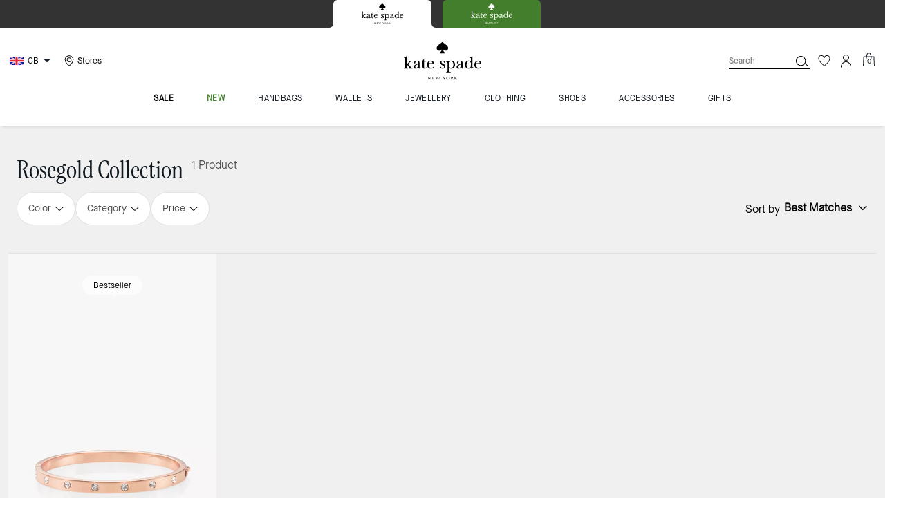

--- FILE ---
content_type: application/javascript
request_url: https://assets.xgen.dev/js/fef751285a5dc9cefd13378628dede89/sdkIntegration.js
body_size: 5314
content:
// Kate Spade UK
export const config = {
	sdkPath: 'https://assets.xgen.dev/sdk/releases/v1.4.4/xgen-sdk.min.js',
	testingSdkPath: 'http://localhost:5500/sdk/xgen-sdk.js',
	autoStart: false,
	clientId: 'fef751285a5dc9cefd13378628dede89',
	key: '0d7796f02b6c0ff778d7f852acf10602',
	secret: '45e137f096570c9ca8dc11db5b54c7429fae5beb60c5752dedb4660baabb08252b553ef18caa22fe9a97aa82172cae2495ac4d61b8863328dd3155c05f2098fb',
	trackerId: '9b2631e04f51499faab3ce4938f50345',
	tracker_env: 'prod',
	facetVersion: 2,
	currencyFormats: {
		default: {
			thousands_separator: ',',
			decimal_separator: '.',
			symbol_placement: 'before',
			symbol_space: false,
			hide_decimal: false,
			hide_zero_decimal: true
		}
	},
	localeConfig: {
		default: {
			currency: 'GBP',
			locale: 'en_UK',
			url_pattern: '^/.*'
		}
	}
};

const urlParams = new URLSearchParams(window.location.search);
const testXgenSdk = urlParams.get('testXgenSdk');
const sessionTesting = sessionStorage.getItem('xgen_sdk_testing');
if (testXgenSdk === 'off') sessionStorage.removeItem('xgen_sdk_testing');
else if (sessionTesting || testXgenSdk === 'once') config.sdkPath = config?.testingSdkPath;

const { XG, utils, ell, xgenInfo, addEventContext } = await import(config.sdkPath);
XG.setConfig(config);

const { waitForDlEvent } = utils;

setABGroup();
window.addEventListener('xgen-predictions', setABGroup);
trackSearches();

const integration = XG({
	pages: [
		{
			name: 'global'
		},
		{
			name: 'order-confirmation',
			triggers: [
				{
					pathname_contains: '/order-confirmation'
				}
			],
			onPageMatched: trackPurchase
		},
		{
			name: 'default',
			triggers: [{ pathname_does_not_contain: '/order-confirmation' }]
		}
	],
	xsearchResponseMiddleware: xsearchFormatter,
	containerResponseMiddleware: containerFormatter,
	xrecResponseMiddleware: xrecFormatter,
	spa: 'react'
});

integration.search = new Proxy(integration.search, {
	apply: function (target, thisArg, args) {
		return Reflect.apply(target, thisArg, modifySearchRequest(args));
	}
});

integration.getXgenPrediction = id => integration.getContainerById({ id });
integration.getXgenPredictions = ids => integration.getContainers({ ids });

const ogGetSearchHistory = integration.getSearchHistory;
integration.getSearchHistory = async function () {
	const trendingSearches = (await integration.getTrendingSearches()).map(s => s.toLowerCase());
	const history = ogGetSearchHistory()
		.map(s => s.toLowerCase())
		.slice(0, 3);
	return utils.arraySet([...history, ...trendingSearches]).slice(0, 10);
};

function formatProduct(p, format = 'search') {
	function getStockStatus(product) {
		if (product.preorderable) return 'preorder';
		else if (product.is_in_stock) return 'in stock';
		else return 'out of stock';
	}

	const dateCookie = document.cookie.split('; ').find(c => c.startsWith('pwa_site_preview')) || '={}';
	const currentDateParam = JSON.parse(decodeURIComponent(dateCookie.split('=')?.[1] || '{}'))?.dateTime;
	const { year, month, day, hour, minute } =
		/(?<year>\d{4})(?<month>\d{2})(?<day>\d{2})(?<hour>\d{2})(?<minute>\d{2})/.exec(currentDateParam)?.groups || {};
	const currentDate = Math.floor(new Date(year, parseInt(month) - 1, day, hour, minute).getTime() / 1000);

	if (format === 'search') {
		{
			if (currentDate && !isNaN(currentDate)) {
				const { prices, sale_prices } = p.price_book;
				const newPrice = prices
					?.sort((a, b) => a.start - b.start)
					.findLast(p => p.start < currentDate && p.end > currentDate)?.price;
				const newSalePrice = sale_prices
					?.sort((a, b) => a.start - b.start)
					.findLast(p => p.start < currentDate && p.end > currentDate)?.price;

				const isOnSale = newSalePrice && newSalePrice < newPrice;

				p.price = newPrice;
				p.sale_price = isOnSale ? newSalePrice : null;
				p.is_on_sale = isOnSale;
			}
			return {
				value: p.prod_name,
				data: {
					full_xgen_product: p,
					id: p.master_id,
					variationGroupId: p.prod_code,
					url: p.product_url,
					price: p.price,
					image_url: p.image,
					additional_image_link: p.images,
					quantity: p.quantity,
					sale_price: p.sale_price,
					VariationId: p.variant_id,
					availability: getStockStatus(p),
					orderable: p.is_orderable,
					isBestSeller: p.is_best_seller,
					variation_id: p.variant_id,
					colorVal: p.color_value,
					IsOnSale: p.is_on_sale,
					hideDiscountRate: p.hide_discount_rate,
					hideComparablePriceValue: p.hide_comparable_price_value,
					color: p.color,
					displayIfOOs: p.display_if_oos,
					isOnlineNow: p.is_online_now,
					promotions: p.promotions,
					ColorSwatchURL: p.color_swatch_url,
					IsCustomizable: p.is_customizable,
					IsMemberExclusive: p.is_member_exclusive,
					IsNewArrival: p.is_new_arrival,
					MarketingBadge: p.marketing_badge,
					MarketingBadgeContent_Variation: p.marketing_badge_json,
					MarketingMessage: p.marketing_message,
					MarketingMessageContent_Variation: p.marketing_message_json,
					Rating: p.rating,
					ReviewCount: p.review_count,
					brand: p.brand,
					breadcrumbs: p.categories?.join(' > '),
					colorswatchURL: p.color_swatch_url,
					enableColorAdaptive: p.enable_color_adaptive,
					enablePDP4Template: p.enable_pdp4_template,
					enablePrivateSaleMarketingBadge: p.enable_private_sale_marketing_badge,
					enablePrivateSaleMarketingMessage: p.enable_private_sale_marketing_message,
					gender: p.gender,
					hideReview: p.hide_review,
					inStockCustomText: p.in_stock_custom_text,
					inventoryThreshold: p.inventory_threshold,
					isBundle: p.is_bundle,
					isEarlyAccess: p.is_early_access,
					isEmployeeSale: p.is_employee_sale,
					isFinalSale: p.is_final_sale,
					isMegaPDP: p.is_mega_pdp,
					isMonogrammable: p.is_monogrammable,
					isNotifyMeAvailable: p.is_notify_me_available,
					isOnPurposeEnabled: p.is_on_purpose_enabled,
					isPrivateSale: p.is_private_sale,
					isSized: p.is_sized ?? false,
					size: p.size,
					material: p.material,
					maxSalePercent: p.max_sale_percent,
					onlineFlag: p.online_flag,
					preorderable: p.preorderable,
					searchableIfUnavailable: p.searchable_if_unavailable,
					top_rated: p.is_top_rated,
					totalQuantity: p.quantity,
					bundlePromoJson: p.bundle_promo_json,
					soldOutCustomText: p.sold_out_custom_text,
					additionalCategories: p.additional_categories,
					variations: p.variants.reduce((variants, v) => {
						return [
							...variants,
							{
								full_xgen_variant: v,
								variationGroupId: v.group_id,
								IsCustomizable: v.is_customizable,
								IsMemberExclusive: v.is_member_exclusive,
								IsNewArrival: v.is_new_arrival,
								IsOnSale: v.is_on_sale,
								size: v.size,
								MarketingBadge: v.marketing_badge,
								MarketingBadgeContent_Variation: v.marketing_badge_json,
								MarketingMessage: v.marketing_message,
								MarketingMessageContent_Variation: v.marketing_message_json,
								VariationId: v.variant_id,
								additional_image_link: v.images,
								color: v.color,
								ColorSwatchURL: v.color_swatch_url,
								displayIfOOs: v.display_if_oos,
								enableColorAdaptive: v.enable_color_adaptive,
								enablePDP4Template: v.enable_pdp4_template,
								enablePrivateSaleMarketingBadge: v.enable_private_sale_marketing_badge,
								enablePrivateSaleMarketingMessage: v.enable_private_sale_marketing_message,
								gender: v.gender,
								hideComparablePriceValue: v.hide_comparable_price_value,
								hideDiscountRate: v.hide_discount_rate,
								hideReview: v.hide_review,
								id: v.prod_code,
								image_url: v.image,
								inStockCustomText: v.in_stock_custom_text,
								isEarlyAccess: v.is_early_access,
								isEmployeeSale: v.is_employee_sale,
								isFinalSale: v.is_final_sale,
								isMegaPDP: v.is_mega_pdp,
								isMonogrammable: v.is_monogrammable,
								isNotifyMeAvailable: v.is_notify_me_available,
								isPrivateSale: v.is_private_sale,
								material: v.material,
								maxSalePercent: v.max_sale_percent,
								price: v.price,
								sale_price: v.sale_price,
								color_id: v.color_id,
								quantity: v.quantity,
								availability: getStockStatus(v),
								isOnlineNow: v.is_online_now,
								searchableIfUnavailable: v.searchable_if_unavailable,
								onlineFlag: v.online_flag
							}
						];
					}, [])
				}
			};
		}
	} else if (format === 'recs') {
		return {
			full_xgen_product: p,
			id: p.prod_code,
			masterId: p.master_id,
			variationGroupId: p.prod_code,
			name: p.prod_name,
			detailUrl: p.product_url,
			description: '',
			imageUrl: p.image,
			price: {
				currency: '$',
				fullPrice: p.price,
				salePrice: p.sale_price,
				discountPercentage: p.discount
			},
			averageRating: p.rating,
			reviewCount: p.review_count,
			availability: p.quantity,
			color: p.color,
			colorVal: p.color_value,
			categoryLevel1: p.categories[0],
			categoryLevel2: p.categories[1],
			primaryCategory: p.categories.join('-').replaceAll(' ', '-'),
			upc: p.upc,
			onFigureImageUrl: '',
			size: p.size,
			isSized: p.is_sized ?? false,
			promotions: p.promotions,
			additionalCategories: p.additional_categories,
			variationId: p.variant_id
		};
	}
}

export function containerFormatter(containers = {}) {
	return {
		skipFormatting: true,
		containers: Object.values(containers).map(container => ({
			containerId: container.id,
			containerDisplayName: container.title,
			display: true,
			strategyId: '435',
			items: container.prediction.map(p => formatProduct(p, container.id === 'sm_el_searchrecs1' ? 'search' : 'recs'))
		}))
	};
}

function getTranslatedFacetStructure() {
	const language = location.pathname.split('/')[1];

	const facetLanguages = {
		en: {
			facets: [
				{
					displayName: 'Color',
					field: 'custom_array_1',
					variable: 'colorVal',
					operator: 'any'
				},
				{
					displayName: 'Price',
					field: 'custom_float_1',
					variable: 'pmin',
					operator: 'greater_than_or_equal_to'
				},
				{
					displayName: 'Price',
					field: 'custom_float_1',
					variable: 'pmax',
					operator: 'less_than_or_equal_to'
				},
				{
					displayName: 'Size',
					field: 'sizes',
					variable: 'size',
					operator: 'has_one_of'
				},
				{
					displayName: 'Category Type',
					field: 'custom_array_9',
					variable: 'filterCategory',
					operator: 'any'
				},
				{
					displayName: 'Material',
					field: 'custom_string_4',
					variable: 'material',
					operator: 'any'
				}
			]
		}
	};

	return facetLanguages[language] ?? facetLanguages['en'];
}

function formatFacets(facetGroups) {
	const FACET_OPERATOR_MAP = {
		has_one_of: 'multiple',
		any: 'multiple'
	};

	if (!facetGroups || Object.keys(facetGroups).length === 0) {
		return [];
	}

	const facet_structure = getTranslatedFacetStructure();

	return facet_structure?.facets.map(facetStructure => ({
		display_name: facetStructure.displayName,
		name: facetStructure.variable,
		type: FACET_OPERATOR_MAP[facetStructure.operator] ?? facetStructure.operator,
		options:
			facetStructure.field !== 'custom_float_1'
				? getFilterOrder(facetStructure.field, Object.entries(facetGroups[facetStructure.field]))?.map(
						([key, count]) => ({
							count: count,
							display_name: key,
							value: key
						})
				  )
				: [
						Math.min(...(Object.keys(facetGroups[facetStructure.field])?.map(key => parseFloat(key)) || [])),
						Math.max(...(Object.keys(facetGroups[facetStructure.field])?.map(key => parseFloat(key)) || []))
				  ],
		hidden: false
	}));
}

export async function xsearchFormatter(response) {
	if (response.urlRedirect) {
		return {
			response: {
				urlRedirect: response.urlRedirect,
				exactMatch: false,
				facets: [],
				results: []
			}
		};
	}

	delete response.facets?.aggregations?.group?.doc_count;

	const facetGroups = response.facets?.[0]?.facets ?? {};

	const output = {
		response: {
			// exactMatch: response.products?.[0]?.score === 1,
			exactMatch: true,
			facets: formatFacets(facetGroups),
			results: response.products.map(p => formatProduct(p)),
			total_num_results: response.total
		}
	};

	return output;
}

const getCategoryFromNextData = () => {
	let id = '';
	const data = Object.values(__NEXT_DATA__);
	for (const { url, parentCategoryId, cgid } of data) {
		if (url === location.pathname && parentCategoryId !== 'root') {
			id = cgid;
			break;
		}
	}
	return id;
};

export async function trackCategoryView({ trackCategoryView: xgTrackCategoryView }) {
	const category_id = dataLayer?.[0]?.shop?.category_id || getCategoryFromNextData();
	xgTrackCategoryView(category_id);
}

export async function trackPurchase({ trackPurchase: xgTrackPurchase }) {
	const purchaseInfo = await utils.waitForDlEvent(dl => dl.event === 'purchase');
	const {
		order_discount: discount,
		transaction_id: orderId,
		order_total: total,
		tax,
		ecommerce: { items },
		currency
	} = purchaseInfo;
	xgTrackPurchase({
		currency,
		discount,
		orderId,
		total,
		tax,
		products: items.map(p => ({
			id: p.item_variant,
			name: p.item_name,
			price: parseFloat(p.price),
			quantity: parseInt(p.quantity)
		}))
	});
}

export async function trackRemoveFromCart() {
	const eventType = 'remove-from-cart';

	ell.waitFor('element-click', {
		selector: 'button.remove-product'
	}).then(({ element }) => {
		return ell.dispatch('track-event', {
			// page refreshes on click
			customEventType: eventType,
			category: 'ecomm',
			action: eventType,
			value: JSON.stringify({ pid: element.dataset.pid }),
			track: true
		});
	});
}

export function modifySearchRequest(searchArgs) {
	searchArgs = addDateContext(searchArgs);
	return addTtsFlag(searchArgs);
}

function addTtsFlag(searchArgs) {
	const searchOptions = searchArgs?.[1];

	if (searchOptions?.pageSize === 4) {
		searchOptions.typeToSearch = true;
		searchOptions.isPrimarySearch = true;
		searchArgs[1] = searchOptions;
	}

	return searchArgs;
}

function addDateContext(searchArgs) {
	const searchContext = searchArgs?.[1]?.context;
	if (!searchContext || searchContext?.currentDate) return searchArgs;
	try {
		searchContext.currentDate = '1';
		const dateCookie = document.cookie.split('; ').find(c => c.startsWith('pwa_site_preview')) || '={}';
		const currentDateParam = JSON.parse(decodeURIComponent(dateCookie.split('=')?.[1] || '{}'))?.dateTime;
		const { year, month, day, hour, minute } =
			/(?<year>\d{4})(?<month>\d{2})(?<day>\d{2})(?<hour>\d{2})(?<minute>\d{2})/.exec(currentDateParam)?.groups || {};
		const currentDate = Math.floor(new Date(year, parseInt(month) - 1, day, hour, minute).getTime() / 1000);
		if (currentDate && !isNaN(currentDate)) searchContext.currentDate = Number(currentDate);
	} catch {}
	return searchArgs;
}

function getFilterOrder(key, facetEntries) {
	const ORDER_MAP = {
		filterCategory: 'alphabetical',
		colorVal: [
			'Black',
			'Blue',
			'Pink',
			'Red',
			'Brown',
			'White',
			'Beige',
			'Green',
			'Purple',
			'Gold',
			'Grey',
			'Multi',
			'Yellow',
			'Orange'
		],
		size: [
			'XXS',
			'XS',
			'S',
			'M',
			'L',
			'XL',
			'XXL',
			'XXXL',
			'0',
			'2',
			'4',
			'5',
			'5.5',
			'6',
			'6.5',
			'7',
			'7.5',
			'8',
			'8.5',
			'9',
			'9.5',
			'10',
			'10.5',
			'11',
			'11.5',
			'12',
			'13',
			'14',
			'24',
			'25',
			'26',
			'27',
			'28',
			'29',
			'30',
			'31',
			'32',
			'34',
			'36',
			'38',
			'40',
			'42',
			'43',
			'44',
			'46',
			'48',
			'50'
		],
		material: 'alphabetical',
		filterByDiscount: 'numerical'
	};

	if (!facetEntries || !facetEntries?.length) {
		return [];
	}

	facetEntries = facetEntries.filter(([key]) => key !== '<nil>' && key !== '-');

	if (!Object.keys(ORDER_MAP).includes(key)) {
		return facetEntries;
	} else if (ORDER_MAP[key] == 'alphabetical') {
		return facetEntries.sort((a, b) => a[0].localeCompare(b[0]));
	} else if (ORDER_MAP[key] == 'alphabetical') {
		return facetEntries.sort((a, b) => a[0].localeCompare(b[0]));
	} else if (ORDER_MAP[key] == 'numerical') {
		return facetEntries.sort((a, b) => {
			let aKey = a[0];
			let bKey = b[0];
			if (key == 'filterByDiscount') {
				aKey = parseInt(aKey.slice(0, 2));
				bKey = parseInt(bKey.slice(0, 2));
			}

			return aKey - bKey;
		});
	} else {
		return facetEntries.sort((a, b) => {
			let aKey = a[0];
			let bKey = b[0];
			if (key == 'colorVal') {
				aKey = aKey.split(':')[0];
				bKey = bKey.split(':')[0];
			}

			const aIndex = ORDER_MAP[key].indexOf(aKey);
			const bIndex = ORDER_MAP[key].indexOf(bKey);
			return (aIndex != -1 ? aIndex : Infinity) - (bIndex != -1 ? bIndex : Infinity);
		});
	}
}

export function setABGroup() {
	const cookie = utils.getCookie('xgen_ab_info') ?? { testing_group_name: '', ab_test_id: '' };
	const isXgen = utils.getCookie('opt_features')?.includes('abtest4484_a');

	cookie.testing_group_name = isXgen ? 'xgen' : 'constructor';

	let expirationDate = new Date();
	expirationDate.setTime(expirationDate.getTime() + 86400000 * 395);
	utils.setCookie('xgen_ab_info', JSON.stringify(cookie), expirationDate);
}

export function trackSearches() {
	ell.listen(
		'search-click',
		event => {
			event.context = {
				...event.context,
				source: 'search',
				query: event.query,
				query_id: event.queryId
			};

			ell.dispatch('element-click', {
				element: document.documentElement,
				deploymentId: event.deploymentId,
				elemId: event.deploymentId,
				prod_code: event.prod_code,
				context: { ...event.context },
				track: true
			});
		},
		{
			preserve: true
		}
	);
}

export function xrecFormatter(elements) {
	return {
		skipFormatting: true,
		containers: elements.map(elem => ({
			containerId: elem.id,
			containerDisplayName: elem.title,
			display: true,
			strategyId: '435',
			items: elem.prediction.map(p => ({
				id: p.prod_code,
				masterId: p.master_id,
				variationGroupId: p.prod_code,
				name: p.prod_name,
				detailUrl: p.product_url,
				description: '',
				imageUrl: p.image,
				price: {
					currency: '$',
					fullPrice: p.price,
					salePrice: p.sale_price,
					discountPercentage: p.discount
				},
				averageRating: p.rating,
				reviewCount: p.review_count,
				availability: p.quantity,
				color: p.color,
				colorVal: p.color_value,
				categoryLevel1: p.categories[0],
				categoryLevel2: p.categories[1],
				primaryCategory: p.categories.join('-').replaceAll(' ', '-'),
				upc: p.upc,
				onFigureImageUrl: '',
				size: p.size,
				isSized: p.is_sized ?? false,
				variationId: p.variant_id,
				visuallySimilarPIDs: p.visually_similar_pids
			}))
		}))
	};
}

export default { ...integration, ell };


--- FILE ---
content_type: application/javascript; charset=utf-8
request_url: https://www.katespade.co.uk/_next/static/chunks/2330.8a95abfe83093beb.js
body_size: -512
content:
"use strict";(self.webpackChunk_N_E=self.webpackChunk_N_E||[]).push([[2330],{82330:function(e,n,l){l.r(n);var t,r,a=l(67294);function c(){return(c=Object.assign?Object.assign.bind():function(e){for(var n=1;n<arguments.length;n++){var l=arguments[n];for(var t in l)({}).hasOwnProperty.call(l,t)&&(e[t]=l[t])}return e}).apply(null,arguments)}n.default=function(e){return a.createElement("svg",c({width:24,height:24,viewBox:"0 0 24 24",fill:"none",xmlns:"http://www.w3.org/2000/svg",className:"chevron-up_svg__icon-utility-chevron-up"},e),t||(t=a.createElement("title",null,"Chevron Up Icon")),r||(r=a.createElement("path",{fillRule:"evenodd",clipRule:"evenodd",d:"M11.674 9.126a.489.489 0 01.588-.05l.064.05 5.539 5.142c.18.168.18.44 0 .606a.489.489 0 01-.589.05l-.064-.05L12 10.034l-5.212 4.84a.489.489 0 01-.589.05l-.064-.05a.406.406 0 01-.053-.546l.053-.06 5.539-5.142z",fill:"#000"})))}}}]);

--- FILE ---
content_type: application/javascript; charset=utf-8
request_url: https://www.katespade.co.uk/_next/static/gWrefQ759cGVrpUgIww8l/_buildManifest.js
body_size: 781
content:
self.__BUILD_MANIFEST=function(e,s,a,t,c,n,o,l,u,i,r,p,d,h,g,b,k,f,B,G,_,j,y,I,x,L,v,m){return{__rewrites:{beforeFiles:[{source:"/:nextInternalLocale(en\\-GB|en_GB)/shop/customization/:slug*"},{source:"/:nextInternalLocale(en\\-GB|en_GB)/products/gift-certificate/:slug*"},{source:"/:nextInternalLocale(en\\-GB|en_GB)/gifts/gift-services/:slug*"},{source:"/:nextInternalLocale(en\\-GB|en_GB)/shop/sit-products/test-cacategorylanding-page"},{source:"/:nextInternalLocale(en\\-GB|en_GB)/shop/gifts/gift-cards"},{source:"/:nextInternalLocale(en\\-GB|en_GB)/sw-scoop"},{source:"/:nextInternalLocale(en\\-GB|en_GB)/shop/gift-cards"},{source:"/:nextInternalLocale(en\\-GB|en_GB)/shop/cartes-cadeaux"},{source:"/:nextInternalLocale(en\\-GB|en_GB)/products/carte-cadeau/:slug*"},{source:"/:nextInternalLocale(en\\-GB|en_GB)/on/demandware.store/Sites-ks_uk_rt-Site/en_US/Page-EmailCapture"},{source:"/:nextInternalLocale(en\\-GB|en_GB)/courage-to-be-real"},{source:"/:nextInternalLocale(en\\-GB|en_GB)/tomorrows-vintage"},{source:"/:nextInternalLocale(en\\-GB|en_GB)/coach-icons"},{source:"/:nextInternalLocale(en\\-GB|en_GB)/coach-x-cyril"},{source:"/:nextInternalLocale(en\\-GB|en_GB)/shop/new-featured-runway-fall-:slug*"},{source:"/:nextInternalLocale(en\\-GB|en_GB)/shop/nouveautes-en-vedette-defile-automne-:slug*"},{source:"/:nextInternalLocale(en\\-GB|en_GB)/shop/neu-highlights-laufsteg-herbst-:slug*"},{source:"/:nextInternalLocale(en\\-GB|en_GB)/shop/nuevo-destacado-desfile-otono-:slug*"},{source:"/:nextInternalLocale(en\\-GB|en_GB)/shop/novita-in-vetrina-sfilata-autunno-:slug*"},{source:"/:nextInternalLocale(en\\-GB|en_GB)/shop/vip-2b"},{source:"/:nextInternalLocale(en\\-GB|en_GB)/sitemap:slug*"},{source:"/:nextInternalLocale(en\\-GB|en_GB)/robots:slug*"},{source:"/:nextInternalLocale(en\\-GB|en_GB)",has:[{type:e,key:d,value:h},{type:e,key:g,value:b}],destination:"/:nextInternalLocale/api/optimizely/init?path=/"},{source:"/:nextInternalLocale(en\\-GB|en_GB)/search",has:[{type:e,key:d,value:h},{type:e,key:g,value:b}],destination:"/:nextInternalLocale/api/optimizely/init?path=/search"},{source:"/:nextInternalLocale(en\\-GB|en_GB)/shop/:slug*",has:[{type:e,key:d,value:h},{type:e,key:g,value:b}],destination:"/:nextInternalLocale/api/optimizely/init?path=/shop/:slug*"},{source:"/:nextInternalLocale(en\\-GB|en_GB)/shop-by/:slug*",has:[{type:e,key:d,value:h},{type:e,key:g,value:b}],destination:"/:nextInternalLocale/api/optimizely/init?path=/shop-by/:slug*"},{source:"/:nextInternalLocale(en\\-GB|en_GB)/products/:slug*",has:[{type:e,key:d,value:h},{type:e,key:g,value:b}],destination:"/:nextInternalLocale/api/optimizely/init?path=/products/:slug*"}],afterFiles:[],fallback:[]},"/":[a,t,s,I,"static/chunks/pages/index-7bf74550856cd598.js"],"/_document.spec":["static/chunks/2117-d032379a90a77179.js","static/chunks/pages/_document.spec-07824172b191ecc7.js"],"/_error":["static/chunks/pages/_error-02cc11fd74b4e5ff.js"],"/coachtopia/productpassport":[c,x,s,"static/chunks/pages/coachtopia/productpassport-34826b2ed26dcc69.js"],"/coachtopia/social-gallery":[a,t,L,"static/chunks/pages/coachtopia/social-gallery-f752eb00c27bf9ac.js"],"/collection/recommendations":[n,"static/chunks/pages/collection/recommendations-695b60bbdebab8d4.js"],"/content/[...slug]":[a,t,s,o,I,l,k,"static/chunks/pages/content/[...slug]-a13de58eaa7d2112.js"],"/featured":[a,c,u,f,B,j,n,s,i,o,r,G,l,p,_,y,v,"static/chunks/pages/featured-19b5be99f910e30f.js"],"/preview/[id]":["static/chunks/pages/preview/[id]-e1b61982265a7d76.js"],"/products/[...slug]":[a,"static/chunks/7536-f218664a242f5764.js",c,x,u,"static/chunks/6507-6ad7cc2c5563f2f5.js","static/chunks/5262-3133c5e5b212dfa8.js",t,n,s,i,r,p,"static/chunks/8438-d32f13b8358c7402.js","static/chunks/2996-b02d7281b2d4f833.js","static/chunks/4275-6276872d039b15f7.js","static/chunks/8078-0c7d9dca8a993ceb.js","static/chunks/9951-9300b00bd8413f8c.js","static/chunks/7008-d10fc9c8b7779ed1.js","static/chunks/3616-d269ad6e2e51bf7b.js","static/chunks/pages/products/[...slug]-bc05cb64f0c922a2.js"],"/search":[a,c,u,f,B,j,n,s,i,o,r,G,l,p,_,y,v,"static/chunks/pages/search-7e91d1c180dd5243.js"],"/shop/[...slug]":[c,u,f,B,j,n,s,i,o,r,G,l,p,_,k,y,m,"static/chunks/pages/shop/[...slug]-6dfbe6c108ffbf85.js"],"/shop-by/[...slug]":[a,c,u,f,B,t,n,s,i,o,r,G,l,p,_,k,"static/chunks/pages/shop-by/[...slug]-cdd4cff8e6ee1260.js"],"/social-gallery":[a,t,L,"static/chunks/pages/social-gallery-d06a2f94ded8a699.js"],"/stories/[...slug]":[a,t,s,o,I,l,k,"static/chunks/pages/stories/[...slug]-5792a9d37c8574bf.js"],"/sw-outlet-sale":[c,u,f,B,j,n,s,i,o,r,G,l,p,_,k,y,m,"static/chunks/pages/sw-outlet-sale-4348d8a48f6b3f69.js"],"/sw-outlet-sale-login":["static/chunks/pages/sw-outlet-sale-login-d33e17e812d1b723.js"],sortedPages:["/","/_app","/_document.spec","/_error","/coachtopia/productpassport","/coachtopia/social-gallery","/collection/recommendations","/content/[...slug]","/featured","/preview/[id]","/products/[...slug]","/search","/shop/[...slug]","/shop-by/[...slug]","/social-gallery","/stories/[...slug]","/sw-outlet-sale","/sw-outlet-sale-login"]}}("cookie","static/chunks/7848-1a1e55f3dc1733bd.js","static/chunks/6066-021a8d38d483d2b8.js","static/chunks/3338-198734e67e1c6f73.js","static/chunks/1926-ccf47b2bd1237704.js","static/chunks/9576-4c3685e4883d2f1b.js","static/chunks/9209-893f9103b39b0e21.js","static/chunks/4423-20bc95a9062f2a99.js","static/chunks/9923-d01806e8acabfa6c.js","static/chunks/2924-b38d4b7aaaa77cdd.js","static/chunks/10-678321aadbbb2424.js","static/chunks/4963-1ff2ee87839aa198.js","opt_enabled","true","opt_features","false","static/chunks/4970-4456336953b6e1d3.js","static/chunks/7332-404340dce865bada.js","static/chunks/5241-db1c74611149f00a.js","static/chunks/9961-3c6d8fa37b4f1f46.js","static/chunks/6623-535dfce9d551107a.js","static/chunks/5784-37a15adfefb658b5.js","static/chunks/2707-2c9c9d97243702d5.js","static/chunks/1329-221a156612594a84.js","static/chunks/7677-4be00bb6e8d95af6.js","static/chunks/1634-8bdbe38efa185032.js","static/chunks/8582-3bec4d434dd40f74.js","static/chunks/5028-c59efa214922bb13.js"),self.__BUILD_MANIFEST_CB&&self.__BUILD_MANIFEST_CB();

--- FILE ---
content_type: application/javascript; charset=utf-8
request_url: https://www.katespade.co.uk/_next/static/chunks/1329-221a156612594a84.js
body_size: 4068
content:
"use strict";(self.webpackChunk_N_E=self.webpackChunk_N_E||[]).push([[1329,1614],{71329:function(e,t,n){n.r(t),n.d(t,{default:function(){return P}});var a=n(85893),i=n(67294),r=n(66436),o=n(36777),l=n(54654),s=n(37082),c=n(27361),d=n.n(c),u=n(47742),g=n(63760),p=n(8204),h=n(20801),w=n(52519),m=n(9552),x=n(64929),f=n(73935),v=n(88983);let y=({content:e,selector:t="#wyng-content",pageType:n,variant:i})=>{let r=e?.querySelector(t);return r&&n?f.createPortal((0,a.jsx)(v.default,{pageType:n,showContentDivider:!1,variant:i}),r):null};var Z=n(64824),C=n(80242),_=n(15092),b=n(73510),E=n(99873),j=n(21989),S=n(29060),k=n(5152),I=n.n(k);let T=I()(()=>Promise.all([n.e(9576),n.e(1736)]).then(n.bind(n,71100)),{loadableGenerated:{webpack:()=>[71100]},ssr:!1}),$=()=>{window.$&&window.$(".product .product-tile__ratings .ratings a").each((e,t)=>{let n=window.$(t);try{n.find("svg").each((e,t)=>{let n=window.$(t),a=(0,l.Ql)(n.attr("data-qa"));a&&n.prepend(a)})}catch(a){}})},N=()=>{window.$&&window.$(".drawer-icon svg .open-icon, .drawer-icon svg .close-icon").each((e,t)=>{let n=window.$(t),a=n.attr("class"),i=a.includes("open");n.replaceWith(function(){return window.$((0,l.OK)(i?"down":"up")).addClass(a)})})},L=(e,t)=>{if(!window.$)return;let n=e?"desktop":"mobile",a="data-desktop-video-src";window.$('video:not([data-loading="lazy"]):not([src])').each((e,i)=>{let r=window.$(i);if(t?.length)t.forEach(e=>{if(r.attr("id")===e.videoId){let t=d()(e,`videoSrc.${n}`);t&&r.attr("src",t)}if(!r.attr("id")){let i=r.attr(`data-${n}-video-src`)||r.attr(a);i&&r.attr("src",i)}});else{let o=r.attr(`data-${n}-video-src`)||r.attr(a);o&&r.attr("src",o)}})},U=e=>{window.$&&window.$(`#${e}`).on("click",'a[data-parent="#accordion"]',e=>{e.preventDefault();let t=window.$(e.currentTarget),n=t.parents(".panel"),a=n.find(".panel-collapse");a.animate({height:"toggle"})})},A=(e,t,n)=>{try{(0,l.oF)(e),(0,l.CX)(e),$(),N(),L(t,n),U(e),(0,h.tq)()}catch(a){console.error("HomeBody onInit",a)}};function P({slots:e,videoSrcs:t,isHome:n,children:c,slotsBottom:f,hasVideoContent:v=!1}){let{isDesktop:k,isMobile:I}=(0,s.Z)(),{session:$}=(0,i.useContext)(o.Z),{injectJquery:N}=(0,i.useContext)(u.Z),{appData:L}=(0,i.useContext)(u.Z),U=(0,x.Z)(),P=d()(L,"siteId"),O=d()(L,"brand"),R=!!d()($,"user.userEmail"),[D,q]=(0,i.useState)(null),W=(0,i.useRef)(null),z=(0,i.useRef)([]),H=(0,Z.Dv)(C.ZP),V=(0,Z.Dv)(_.UU),F=(0,w.Z)(v);(0,S.Z)();let{pixleeUgc:{enablePixleeUGCHome:Y},wyng:{isEnableWyngOnHomePage:B},adaptiveExperience:{recommendedCategoriesHP:K}}=(0,p.Z)({wyng:["isEnableWyngOnHomePage"],pixleeUGC:["enablePixleeUGCHome"],adaptiveExperience:["recommendedCategoriesHP"]}),X=(0,b.C)(`${E.t.RECOMMENDED_CATEGORIES_ON_HP}-${E.t.RECOMMENDED_CATEGORIES_DISPLAY_PRODUCTS_HP}`)&&I&&d()(K,"enable",!1),Q=(0,i.useCallback)(async e=>{let n=()=>A(g.WK,e,t);try{await N(),window[l.Vp]=window[l.Vp]||n,window[l.Vp]?.()}catch(a){console.log("Error when init home page",a)}},[N]);(0,i.useEffect)(()=>(Q(k),()=>{z.current.length&&(z.current.forEach(e=>e?.()),z.current=[])}),[]),(0,i.useEffect)(()=>{R&&ea()},[R]);let J=(0,i.useCallback)(e=>{e&&q(e)},[]),ee=e=>{let t=e=>{let t=e?.target?.closest(".mini-nav__links"),n=Object.values(H).filter(e=>e?.url===t?.pathname);if(n.length){let a=n[n.length-1],i={parentCategoryTree:a.parentCategoryTree};U.send("navClick",{eventLocation:"sub nav",navigationItemData:i})}},n=e.querySelectorAll(".mini-nav__links");return n.forEach(e=>e.addEventListener("click",t)),()=>n.forEach(e=>e.removeEventListener("click",t))},et=(0,i.useCallback)(e=>{if(e){if((0,h.U4)(e),n){let t=ee(e);z.current=[...z.current,t]}G(e).then(e=>{e&&z.current.push(e)}),M(e).then(e=>{e&&z.current.push(e)})}},[]),en=(e,t,n)=>{if(!e||!t||!n)return;let a=document.querySelector(e);a&&(a.setAttribute("title",t),a.setAttribute("data-promotion-name",t),a.setAttribute("href",n),a.innerHTML=t)},ea=()=>{let e=window?.location?.origin;e&&(en("[data-promotion-id=id-1108-insider-hp-banner][title='SIGN IN TO CUSTOMIZE']","EXPLORE CUSTOMIZATION",`${e}/shop/customization/for-her/all`),en("[data-promotion-id=id-1108-insider-hp-banner][title='BECOME AN INSIDER']","EXPLORE MONOGRAM STYLES",`${e}/shop/customization/the-monogram-shop`))},ei=(e,t)=>{if(e.certonaRecomadation&&X)return(0,a.jsx)(j.Z,{recommendedCategoriesData:K});if(e.certonaRecomadation)return(0,a.jsxs)(i.Fragment,{children:[(0,a.jsx)(m.Z,{slot:e,idx:t,lazyLoadImages:!0,lazyLoadVideos:!0}),(0,a.jsx)(T,{siteId:P,brand:O})]},`certona-homepage-${t}`);if(!e.html)return null;let n=`slot-${t}`;if(e.wyngSlot&&(B||Y)){if(W.current&&W.current!==e.id)return;return W.current=e.id,(0,a.jsxs)(i.Fragment,{children:[(0,a.jsx)(m.Z,{ref:J,slot:e,idx:t,lazyLoadImages:!0,lazyLoadVideos:!0}),(0,a.jsx)(y,{content:D,pageType:"home",variant:I?"wyngMobileNotCentered":"home"})]},n)}return(0,a.jsx)(m.Z,{ref:et,slot:e,idx:t,lazyLoadImages:!0,lazyLoadVideos:!0},n)};return(0,a.jsxs)(r.Z,{ref:v?F:null,w:"100%",maxWidth:"100vw",h:e?.length?"auto":"100vh",id:g.WK,className:`cms-slot ${n?"mwlc":""}`,children:[e?.map(ei),c,f?.map(ei),V]})}async function G(e){if(!e)return;let{initAllFadeAnimations:t}=await n.e(6850).then(n.bind(n,62104)),a=t(e);return a}async function M(e){if(!e)return;let{initAllForcedScrolls:t}=await n.e(1509).then(n.bind(n,41509)),a=t(e);return a}},87377:function(e,t,n){var a=n(85893),i=n(67294),r=n(66436),o=n(45710);function l({currentSlide:e,slideCount:t,variant:n,...l}){let{arrowProps:s,click:c,promoDisplay:d,dataQa:u}=l,{ArrowLeft:g}=(0,o.Z)("RecommendationArrows",{variant:n}),p=(0,i.useCallback)(()=>{c({currentSlide:e,slideCount:t,type:"prev"})},[e,t]);return(0,a.jsx)(r.Z,{onClick:p,className:"leftArrowStyle",sx:{mx:"auto",pr:0,left:0,transform:"translate(-160%, -50%)",display:0!==e||d?"initial":"none",...s,"& > svg":{outline:"none"}},"data-qa":u,children:(0,a.jsx)(g,{width:"48px",height:"48px",viewBox:"0 0 24 24"})})}l.defaultProps={arrowProps:{},click:()=>{}},t.Z=l},57936:function(e,t,n){n.d(t,{Z:function(){return l}});var a=n(85893),i=n(67294),r=n(66436),o=n(45710);function l({currentSlide:e,slideCount:t,variant:n,...l}){let{arrowProps:s,click:c,slidesToShow:d,recommendation:u,dataQa:g}=l,{ArrowRight:p}=(0,o.Z)("RecommendationArrows",{variant:n}),h=(0,i.useCallback)(()=>{c({currentSlide:e,slideCount:t,type:"next"})},[e,t]);return(0,a.jsx)(r.Z,{onClick:h,className:"rightArrowStyle",sx:{mx:"auto",right:s?.right||25,transform:u?"translateX(140%)":"translateY(-50%)",display:e+d===t?"none":"initial",...s,"& > svg":{outline:"none"}},"data-qa":g,children:(0,a.jsx)(p,{width:"48px",height:"48px",viewBox:"0 0 24 24"})})}},44036:function(e,t,n){var a=n(85893),i=n(46066),r=n(67294);let o=(0,r.forwardRef)((e,t)=>(0,a.jsx)(i.Z,{ref:t,...e}));t.Z=o},88983:function(e,t,n){n.r(t),n.d(t,{default:function(){return L}});var a=n(85893),i=n(97650),r=n(67294),o=n(69867),l=n(44430),s=n(66436),c=n(44036),d=n(57936),u=n(87377),g=n(79863),p=n(37082),h=n(29905),w=n(23120),m=n(81084),x=n(8979),f=n(45710),v=n(64929),y=n(86896),Z=n(73510),C=n(99873),_=n(8204);let b=({showImages:e,isNonShopable:t,isGridEnable:n,fetchNext:i,gridToShow:l,loading:b,variant:E,displayShowMore:j,pageType:S})=>{let{formatMessage:k}=(0,y.Z)(),I=(0,f.Z)("UGCStyling",{variant:E}),{SocialGallery:T}=I,$=(0,r.useRef)(),[N,L]=(0,r.useState)(!1),[U,A]=(0,r.useState)(0),P=(0,v.Z)(),{isDesktop:G,isMobile:M}=(0,p.Z)(),O=(0,Z.C)(C.t.PDP_V3)&&M,R="wyngMobileNotCentered"===E,D=e?.length===1,{pixleeUgc:{enablePixleeUGC:q}}=(0,_.Z)({pixleeUGC:["enablePixleeUGC"]}),W=M?{slidesToShow:O||R?1.16:1,slidesToScroll:1,centerMode:!(O||R),swipeToSlide:!0,initialSlide:0,arrows:!1,centerPadding:"68px",infinite:!1,maxWidth:"290px",maxHeight:"290px"}:{slidesToShow:4,slidesToScroll:!1,centerMode:!1,swipeToSlide:!1,initialSlide:0,arrows:!0,infinite:!1},z=(0,r.useCallback)(()=>{i(),P.send("UGCUgcInteraction",{eventLocation:"ugc gallery",eventAction:"show more photo click",eventLabel:"none"})},[i]),H=(0,r.useCallback)(e=>{L(!0),A(e),P.send("UGCUgcInteraction",{eventLocation:"content tile",eventAction:"ugc container click",eventLabel:"none"})},[P]),V=({currentSlide:e,type:t})=>{"next"===t?($.current.slickGoTo(e+1),P.send("UGCUgcInteraction",{eventLocation:"carousel right arrow",eventAction:"ugc container click",eventLabel:"none"})):($.current.slickGoTo(e-1),P.send("UGCUgcInteraction",{eventLocation:"carousel left arrow",eventAction:"ugc container click",eventLabel:"none"}))},F={className:"wyngimageslider",m:"0 auto",...G&&{maxWidth:"1233px"}},Y=e?.map?.((e,t)=>a.jsx(m.Z,{width:M?"173.5px":"262px",height:M?"173.5px":"262px",children:a.jsx(g.Z,{src:q?e?.content?.media?.media_urls?.square_medium_image:e?.content?.media?.media_urls?.medium_image,aspectImgRatio:1,onClick:()=>H(t)})},e?.id))||[];return(0,a.jsxs)(a.Fragment,{children:[(0,a.jsx)(h.Z,{showImages:e,isModalOpen:N,setModalOpen:L,activeSlide:U,isNonShopable:t,setActiveSlide:A,pageType:S}),n?(0,a.jsxs)(s.Z,{className:"Ugc-Wyng-Container",maxWidth:M?"351px":"1344px",sx:T.ugcContainer,"data-qa":"ugc_cntnr_galleryimgsnippet",children:[(0,a.jsx)(w.Z,{templateColumns:`repeat(${l}, 1fr)`,gap:M?1:2,children:Y?.length>0?Y:[]}),b?(0,a.jsx)(o.Z,{isGridEnable:!0}):null,(0,a.jsx)(s.Z,{display:j?"block":"none",sx:T.showMore,children:(0,a.jsx)(x.Z,{variant:"plain",size:"xs",onClick:z,children:k({id:"pdp.product.wyngShowMorePhotos",defaultMessage:"Show More Photos"})})})]}):(0,a.jsx)(s.Z,{...F,"data-qa":"ugc_wyng_image_slider",children:(0,a.jsx)(s.Z,{className:"slidercontainer",sx:I.sliderContainer(M,D),"data-qa":"ugc_wyng_image_slider_container",children:(0,a.jsx)(c.Z,{ref:$,accessibility:!0,speed:600,...W,nextArrow:(0,a.jsx)(d.Z,{click:V,arrowProps:{...I.arrowProps,transform:"translate(160%, -40%)",right:0},slidesToShow:W.slidesToShow,wyngSlider:!0,dataQa:"ugc_link_slider_right_arrow",variant:"chevronArrows"}),prevArrow:(0,a.jsx)(u.Z,{click:V,arrowProps:I.arrowProps,dataQa:"ugc_link_slider_left_arrow",variant:"chevronArrows"}),children:(e||[])?.map?.((e,t)=>{let n=e?.content?.media?.mediatype=="video";return a.jsx(s.Z,{className:"wyng-image-container",sx:I.imageContainer(M),children:a.jsx(g.Z,{onClick:()=>H(t),src:q?e?.content?.media?.media_urls?.square_medium_image:e?.content?.media?.media_urls?.medium_image,w:"100%",sx:I.image,...n?{style:{objectFit:"cover",aspectRatio:"1"}}:{},aspectRatio:!0})},e?.id)})})})})]})};var E=n(75070);let j=({content:e})=>(0,a.jsx)(E.default,{content:e});var S=n(38203),k=n(48690),I=n(15092),T=n(64824);let $=function({pageType:e,content:t,gridToShow:n,appLoading:i,showContentDivider:l=!0,wyngPreferences:c,variant:d}){let u=(0,v.Z)(),g=(0,f.Z)("UGCStyling",{variant:d}),{SocialGallery:h}=g,{isEnable:w,loading:m,gridLoading:x,showImages:Z,isEnableViewGalleryCTA:C,fetchNext:_,UGCItemCount:E,hasNext:S,displayShowMore:$}=c,N=(0,T.Dv)(I.KJ),L=(0,T.Dv)(I.Db),U="social-gallery"===e,{isDesktop:A}=(0,p.Z)(),{formatMessage:P}=(0,y.Z)();return((0,r.useEffect)(()=>{w&&E&&u.send("UGCUgcInteraction",{eventLocation:"social-gallery"===e?"ugc gallery":"content tile",eventAction:"social-gallery"===e?"ugc view gallery":"ugc container impression",eventLabel:"none"})},[w,E]),w)?m||i?(0,a.jsx)(o.Z,{initialFetch:!0,isGridEnable:U}):E?(0,a.jsxs)(s.Z,{className:l?"content-divider":null,sx:U?h.mainContainerWrapper:{},display:Z?.length?"block":"none",children:[t&&(0,a.jsx)(s.Z,{className:"wyng-top-content",sx:g.topContent(A),children:(0,a.jsx)(j,{content:t})}),(0,a.jsx)(b,{showImages:Z,isNonShopable:"pdp"===e,isGridEnable:U,fetchNext:_,gridToShow:n,loading:x,wyngItemCount:E,variant:d,hasNext:S,displayShowMore:$,pageType:e}),"social-gallery"!==e&&C&&(0,a.jsx)(s.Z,{sx:g.reviewctaContainer,children:(0,a.jsx)(k.Z,{sx:g?.reviewcta(e),prefetch:!0,link:`${N?`/${L}`:""}/social-gallery`,"data-qa":"ugc_button_view_gallery",disableEffects:N,children:P({id:"pdp.product.wyngViewGallery",defaultMessage:"VIEW GALLERY"})})})]}):null:null},N=e=>{let{pageType:t,categoryWyngFilterUUID:n,pageSize:o,images:c,imagesCount:d,variant:u,emplifiVPC:g,pixleeAlbumID:h,next:w}=e,m=(0,f.Z)("UGCStyling",{variant:u}),{ugcContainer:x}=m,{isDesktop:v}=(0,p.Z)(),{wyng:{wyngExternalIDType:y="masterId"}}=(0,_.Z)({wyng:["wyngExternalIDType"]}),{ref:Z,inView:C}=(0,i.YD)({triggerOnce:!0}),b=(0,l.Z)({enabled:C,pageType:t,externalId:e[y],categoryWyngFilterUUID:n,pageSize:o,images:c,imagesCount:d,emplifiVPC:g,pixleeAlbumID:h,next:w}),E=b?.showImages?.length>0,j=(0,r.useMemo)(()=>b?.isEnable&&E?E&&"home"===t?"315px":E&&v?"478px":void 0:"0px",[t,E]);return b.isEnable?(0,a.jsx)(s.Z,{ref:Z,minHeight:j,id:"social-section",className:"content-divider",sx:x.root,"data-qa":E?null:"no_ugc_image_tagged_product",children:(0,a.jsx)($,{...e,wyngPreferences:b})}):null};var L=(0,S.Z)(N)}}]);

--- FILE ---
content_type: application/javascript; charset=utf-8
request_url: https://www.katespade.co.uk/_next/static/chunks/5386.abbe758bd281a478.js
body_size: -223
content:
"use strict";(self.webpackChunk_N_E=self.webpackChunk_N_E||[]).push([[5386],{35386:function(e,l,t){t.r(l);var n,a,r,i,h=t(67294);function s(){return(s=Object.assign?Object.assign.bind():function(e){for(var l=1;l<arguments.length;l++){var t=arguments[l];for(var n in t)({}).hasOwnProperty.call(t,n)&&(e[n]=t[n])}return e}).apply(null,arguments)}l.default=function(e){return h.createElement("svg",s({width:24,height:24,viewBox:"0 0 24 24",fill:"none",xmlns:"http://www.w3.org/2000/svg",className:"uk_svg__icon-flag-uk"},e),n||(n=h.createElement("title",null,"United Kingdom")),a||(a=h.createElement("path",{fill:"#fff",d:"M2 6h20v12H2z"})),h.createElement("mask",{id:"uk_svg__a",style:{maskType:"alpha"},maskUnits:"userSpaceOnUse",x:2,y:6,width:20,height:12},r||(r=h.createElement("path",{fill:"#fff",d:"M2 6h20v12H2z"}))),i||(i=h.createElement("g",{mask:"url(#uk_svg__a)"},h.createElement("path",{fill:"#0A17A7",d:"M2 6h20v12H2z"}),h.createElement("path",{fillRule:"evenodd",clipRule:"evenodd",d:"M1.018 3.923l8.601 5.57V5.2h4.762v4.293l8.602-5.57.932 1.327L16.579 10H22v4h-5.42l7.335 4.75-.932 1.326-8.602-5.57V18.8H9.619v-4.293l-8.602 5.57-.932-1.327L7.421 14H2v-4h5.421L.086 5.25l.932-1.327z",fill:"#fff"}),h.createElement("path",{d:"M15.335 9.8l8.413-5.366m-8.122 9.836l7.987 5.276M8.43 9.792L.454 4.648m8.182 9.515L-.188 20.1",stroke:"#DB1F35",strokeWidth:.417,strokeLinecap:"round"}),h.createElement("path",{fillRule:"evenodd",clipRule:"evenodd",d:"M2 13.2h8.571V18h2.858v-4.8H22v-2.4h-8.571V6H10.57v4.8H2v2.4z",fill:"#E6273E"}))))}}}]);

--- FILE ---
content_type: application/javascript; charset=utf-8
request_url: https://www.katespade.co.uk/_next/static/chunks/6623-535dfce9d551107a.js
body_size: 28937
content:
"use strict";(self.webpackChunk_N_E=self.webpackChunk_N_E||[]).push([[6623],{73913:function(e,t){let r=(e,t)=>r=>{r?.code!==void 0&&e.includes(r.code)&&t&&t(r)};t.Z=r},34905:function(e,t,r){r.d(t,{h:function(){return b}});var a=r(63137),n=r.n(a),i=r(7334),l=r.n(i),s=r(27361),o=r.n(s),c=r(83459),d=r(95538),u=r(20072),p=r(30084),m=r(38336);let h=n()(d.q_),x=n()(d.DG),f=n()(d.bz),g=["view_mini_cart","begin_checkout"],v=[...g,"view_item_list","view_item","select_item","add_to_wishlist","remove_from_wishlist","add_to_cart"];function b({product:e,state:t,preferences:r,event:a,isBundle:n,orderingStatus:i}){let s=o()(t,"badgingContentSlots",{});if(e?.gaBadges)return e.gaBadges;if(a&&!v.includes(a))return{};let d=o()(r,"badging"),h=o()(t,"appData.siteId");if(g.includes(a))return{promo_sale_badge:j({product:e,badgingPreferences:d,siteId:h,isBundle:n})};let x="pdp"===l()(o()(t,"pageData.pageType"))?"pdp":"plp",f="pdp"===x?m.iC:m.g7,b=function({product:e,siteId:t,badgingPreferences:r,isBundle:a,badgeAreaMap:n,page:i,badgingContentSlots:l}){let s=Object.keys(n).reduce((s,o)=>({...s,[o]:y({product:e,area:n[o],badgingPreferences:r,siteId:t,page:i,isBundle:a,badgingContentSlots:l})}),{});return s}({product:e,siteId:h,badgingPreferences:d,isBundle:n,badgeAreaMap:f,page:x,badgingContentSlots:s});return"plp"===x?b:{...b,upper_misc_badge:function({product:e,orderingStatus:t,badgingPreferences:r,siteId:a,isBundle:n}){let i=o()(e,"custom.c_isNotifyMeAvailable"),l=r.find(({id:e})=>"finalSaleDiscountPercentage"===e),{variationGroupData:s}=Z(e)||{},d=["preorder","backorder"]?.includes(t)&&!o()(e,"custom.c_inStockCustomText")||o()(e,"custom.c_isFinalSale",!1)||(0,c.tQ)(l?[l]:[],e,a,s);if(t===p.Md.soldOut&&i)return"notify me message";if(d){let m=y({product:e,area:u.Qj,badgingPreferences:r,siteId:a,isBundle:n});return m}}({product:e,orderingStatus:i,badgingPreferences:d,siteId:h,isBundle:n}),promo_sale_badge:j({product:e,badgingPreferences:d,siteId:h,isBundle:n})}}function Z(e){if(e?.productDataForBadges)return e.productDataForBadges;let t=o()(e,"variationGroupData",{}),r=o()(t,"name");if(!r){let a=o()(e,"variant",o()(e,"variants",[]));t=a.find(t=>t?.id===e?.id||t?.id===e?.productId)}return{product:o()(e,"productDataForBadges",e),masterData:o()(e,"masterProductData",{}),variationGroupData:t}}function y({product:e,area:t,badgingPreferences:r,siteId:a,page:n="pdp",isBundle:i,badgingContentSlots:l}){let s=Z(e),{isAreaEnabled:p,badges:m}=(0,c.bB)({page:n,area:t,badgingPreferences:r,siteId:a,...s});if(!p)return;let g=m.sort((e,t)=>e.rank-t.rank),v=g.map(({badgeID:t})=>{let l=(0,c.Ef)({page:n,type:t.replace(/(BadgeContent|Badgeplp|Badgepdp|Content|Messagepdp|Messageplp)/gi,"").replace(/onImageCustomMarketing/gi,"customMarketingOnImage").replace(/onImagePrivateMarketing/gi,"privateMarketingOnImage"),siteId:a,isBundleproduct:i,product:e,badgingPreferences:r});return{...l,badgeID:t}}).filter(({enabled:e})=>e),b=v.map(({badgeID:r})=>{if(t==u.AO&&d.q_.isPromotionCallout==r){let a=o()(e,"promoPLP",[]),i=o()(e,"pickedProps.productPromotions.0.promotionId")||o()(e,"pickedProps.promotionData.promotionalCallouts.0.id");return i&&a?.length>0?i:void 0}let c=t==u.pA||t==u.rD;if(c&&d.O_[r]==d.P$){let p=function(e,t,r){let a=o()(e,`marketingBadgeConf.${t}`),n=r.find(e=>o()(e,"id")===a),i=o()(n,"c_body.default.markup",""),l=String(i).match(/<(label|span)[^>]*>(.*?)<\/\1>/g);return(Boolean(l?.length)?l.map(e=>e.replace(/<\/?[^>]+(>|$)/g,"")).join(""):String(i).replace(/<\/?[^>]+(>|$)/g,"")).trim()}(s?.variationGroupData,n,l);if(p)return p}return function(e){for(let t of Object.keys(d.O_)){var r;if(r=t,h[e]===r||x[e]===r||f[e]===r)return d.O_[t]}for(let a of Object.keys(d.rN))if(a===e)return d.rN[a]}(r)}).filter(e=>e).join();if(b)return b}function j({product:e,badgingPreferences:t,siteId:r,isBundle:a}){let n=o()(e,"promoPDP.promoCallOut",[]).length,i=y({product:e,area:u.uh,badgingPreferences:t,siteId:r,isBundle:a}),l=[];return n&&l.push(d.O_.promotionCalloutMessage),i&&l.push(i),l.length?l.join():void 0}},30290:function(e,t,r){r.d(t,{IU:function(){return i},Sq:function(){return a},UG:function(){return n},ju:function(){return l}});let a="sitevisit1_rr",n="sitewide1_rr",i="sitewide2_rr",l="productlisting7_rr"},56046:function(e,t,r){r.d(t,{Z:function(){return i}});var a=r(85893),n=r(51943);function i({...e}){return(0,a.jsx)(n.D8,{...e})}},19126:function(e,t,r){r.r(t);var a=r(85893),n=r(56046),i=r(66436),l=r(24921),s=r(67294);t.default=(0,s.memo)(function(e){let t=(0,l.Z)(),{position:r,zIndex:s}=e;return(0,a.jsx)(i.Z,{position:r||"fixed",top:0,left:0,bottom:0,right:0,bg:t.colors.main.white,opacity:"0.5",zIndex:s||t.zIndex.toast,children:(0,a.jsx)(n.Z,{isIndeterminate:!0,position:"absolute",top:"50%",left:"50%",transform:"translate(-50%, -50%)",color:t.colors.main.black,thickness:"3px",size:"100px",...e})})})},71574:function(e,t,r){r.r(t);var a=r(85893),n=r(67294),i=r(5152),l=r.n(i),s=r(27361),o=r.n(s),c=r(59576),d=r(15785),u=r(60690),p=r(73591),m=r(45204),h=r(6090);let x=l()(()=>r.e(1892).then(r.bind(r,47364)),{loadableGenerated:{webpack:()=>[47364]},ssr:!1}),f=({type:e,matchExperienceConfig:t,pageType:r})=>{let i=o()(t,"title",""),l=o()(t,"filters",[]),s=Boolean(l.length),h=(0,n.useMemo)(()=>({filters:l,title:i,pageType:r,type:e}),[l,i,r,e]),{isLoading:x,selectedFilter:f,handleFilterChange:g,selectedFilterItem:v,handleViewAllClick:b,tabsRef:Z}=(0,p.u)(h),y=s?(0,a.jsx)(d.Z,{filters:l,selectedFilter:f,onFilterChange:g,defaultFilter:m.XW,tabsRef:Z}):null,j=s&&v?(0,a.jsx)(u.Z,{filterItem:v,onClick:b}):null;return(0,a.jsx)(c.Z,{type:e,navigation:y,footer:j,showItemSkeletons:x,title:i})};t.default=(0,h.Z)(f,x)},74465:function(e,t,r){r.d(t,{Z:function(){return w}});var a=r(85893),n=r(11163),i=r(77695),l=r(66436),s=r(37082),o=r(86896),c=r(45697),d=r.n(c);let u=({query:e,styles:t})=>{let{isMobile:r}=(0,s.Z)(),{formatMessage:n}=(0,o.Z)(),l=n({id:"search.noResultsFoundFor",defaultMessage:"No Results Found for"}),c=`"${e}"`;return(0,a.jsxs)(i.Z,{name:"NoResultText",sx:t.NoResultText(r),minWidth:0,variant:"secondary","data-qa":"hs_nsr_txt_hdng",children:[l,"\xa0",(0,a.jsx)(i.Z,{name:"NoResultTextQuery",sx:t.NoResultTextQuery(r),minWidth:0,variant:"secondary",display:"inline",as:"span",children:c})]})};u.propTypes={query:d().string,styles:d().shape({NoResultText:d().func,NoResultTextQuery:d().func})},u.defaultProps={query:"",styles:{NoResultText:()=>({}),NoResultTextQuery:()=>({})}};var p=r(40415),m=r(48403),h=r.n(m),x=r(27361),f=r.n(x),g=r(45710),v=r(64824),b=r(94611);let Z=(e,t,r,a,n,i,l)=>{let s={},o={variant:"secondary"},c="",d="";return e?(s.sx=r?.NoResultFoundText?.(a),s["data-qa"]="hs_nsr_txt_hdng",c=l({id:"search.searchSuggestions.didYouMeanText",defaultMessage:'No Results Found for "{query}".'},{query:h()(n)}),o.sx=r?.DidYouMeanText?.(a),o["data-qa"]="hs_invsearch_txt_didyoumean",o.size="xxs",d=l({id:"search.searchSuggestions.alternativeSearchResult",defaultMessage:'Did you mean "{suggestionPhrase}"? Showing {total} results for "{suggestionPhrase}".'},{total:i,suggestionPhrase:h()(e)})):t&&(s.sx=r?.NoResultText?.(a),c=l({id:"search.searchSuggestions.alternativeSearchResultHeadingConstructor",defaultMessage:"No Match Found For “{query}”"},{query:n}),o.sx=r?.SearchResultSkeletonMessageText?.(a),o.variant="body-text-secondary",d=l({id:"search.searchSuggestions.alternativeSearchResultTextConstructor",defaultMessage:"Try a new search or explore similar styles below."})),[s,o,c,d]};var y=r(27800),j=r(95069),_=r(2128);let C=({loading:e,suggestionPhrase:t="",pageData:r,isAlternateProducts:c=!1})=>{let{isMobile:d,isDesktop:m}=(0,s.Z)(),{isSRP:x}=(0,_.Z)(),C=(0,v.Dv)(y.Wu),w=(0,g.Z)("SearchResultTextTheme",{variant:C&&"plpV3"}),S=(0,n.useRouter)(),P=S?.query,{searchTerm:k,isFeatured:T}=r||{},I=(0,v.Dv)(b.K8),{formatMessage:D}=(0,o.Z)(),R=f()(r,"oosCategoryNameDisplay",h()(k)),M="";return void 0!==I&&(M=T?k:D({id:"search.searchResultsText.resultsFor",defaultMessage:'{total} results for "{query}"'},{total:I,query:k})),(0,a.jsxs)(l.Z,{name:"SearchResultWrapper",sx:w.SearchResultWrapper(d),children:[I>0?P?.discontinued?(0,a.jsxs)(p.Z,{isLoaded:!e,name:"SearchResultSkeleton",sx:w.SearchResultSkeleton,children:[(0,a.jsx)(i.Z,{minWidth:0,name:"SearchResultSkeletonSorryText",sx:w.SearchResultSkeletonSorryText(d),variant:"secondary","data-qa":"cm_plp_txt_pdt_no_longer_available",children:D({id:"search.searchSuggestions.noLongerAvailableText",defaultMessage:'Sorry, "{query}" is no longer available.'},{query:P?.discontinued})}),(0,a.jsx)(i.Z,{name:"SearchResultSkeletonText",sx:w.SearchResultSkeletonText(d),minWidth:0,variant:"secondary","data-qa":"cm_plp_txt_we_think_youll_love_alternate_pdt",children:D({id:"search.searchSuggestions.youWillloveText",defaultMessage:'We think you\'ll love "{query}"'},{query:k})})]}):(0,a.jsx)(p.Z,{isLoaded:!e,name:"SearchResultSkeletonBlock",sx:w.SearchResultSkeletonBlock,children:(()=>{if(t||c){let[r,n,l,s]=Z(t,c,w,d,k,I,D);return C&&x&&m?(0,a.jsxs)(a.Fragment,{children:[(0,a.jsxs)(p.Z,{flex:!0,alignSelf:"flex-start",isLoaded:!e,sx:w.ResultsTextWrapper,children:[(0,a.jsx)(i.Z,{name:"AiResultText",sx:w.AiResultText,minWidth:0,children:h()(l)}),(0,a.jsx)(j.Z,{variant:"srpV3",totalCount:I})]}),(0,a.jsx)(i.Z,{name:"AiSearchResultSkeletonMessageText",sx:w.AiSearchResultSkeletonMessageText,minWidth:0,children:s})]}):(0,a.jsxs)(a.Fragment,{children:[(0,a.jsx)(i.Z,{minWidth:0,variant:"secondary",...r,children:l}),(0,a.jsx)(i.Z,{minWidth:0,...n,children:s})]})}return(0,a.jsx)(i.Z,{name:"ResultText",sx:w.ResultText(d),minWidth:0,variant:"secondary","data-qa":"d_srp_txt_hdng",as:T?"h1":null,children:M})})()}):(0,a.jsx)(a.Fragment,{children:(0,a.jsxs)(p.Z,{isLoaded:!e,sx:w.SearchResultSkeletonBlock,children:[(!C||!m)&&(0,a.jsx)(u,{styles:w,query:R}),C&&x&&m&&(0,a.jsxs)(p.Z,{flex:!0,alignSelf:"flex-start",isLoaded:!e,sx:w.NoResultsTextWrapper,children:[(0,a.jsx)(u,{styles:w,query:R}),(0,a.jsx)(j.Z,{variant:"srpV3",totalCount:I})]}),(0,a.jsx)(i.Z,{name:"SearchResultSkeletonMessageText",sx:w.SearchResultSkeletonMessageText(d),minWidth:0,variant:"body-text-secondary","data-qa":"hs_nsr_txt_chksplng",children:D({id:"search.checkSpellingText",defaultMessage:"Check Your Spelling Or Use A More General Search Term And Try Again."})})]})}),C&&x&&!m&&(0,a.jsx)(p.Z,{flex:!0,alignSelf:"flex-start",isLoaded:!e,children:(0,a.jsx)(j.Z,{variant:"srpV3",totalCount:I})})]})};var w=C},33904:function(e,t,r){var a=r(85893),n=r(67294),i=r(77695),l=r(86896),s=r(8979);t.Z=(0,n.memo)(function({styles:e,handleOpen:t}){let{formatMessage:r}=(0,l.Z)();return(0,a.jsx)(s.Z,{name:"mobileFilterButton",sx:e.mobileFilterButton,onClick:t,variant:"outline",height:"s","data-qa":"m_plpsrt_rdobtn_srtby",children:(0,a.jsx)(i.Z,{sx:e.filterButtonText,variant:"body-primary",size:"sm",alignItems:"center","data-qa":"m_plpfltr_btn_fltrorsrt",children:r({id:"plp.filter.filterlabelMobile",defaultMessage:"FILTER / SORT"})},"filterButtonText")})})},3270:function(e,t,r){r.d(t,{Z:function(){return w}});var a=r(85893),n=r(66436),i=r(77695),l=r(8979),s=r(42588);function o(e){return(0,a.jsx)(s.Y8,{...e})}function c({children:e,...t}){return(0,a.jsx)(s.Ee,{...t,children:e})}var d=r(48641);function u({children:e,...t}){return(0,a.jsx)(d.Kq,{...t,children:e})}var p=r(85415),m=r(67294),h=r(70917),x=r(24921),f=function({animationDelay:e}){let t=(0,x.Z)();return(0,a.jsx)(n.Z,{bg:t.colors.main.white,borderRadius:"50%",w:"6px",h:"6px",m:"xs",animation:`${v} 600ms infinite alternate ${e}`})},g=r(22070);let v=h.F4`
  0% {
    opacity: 1
  }
  50%, 100% {
    opacity: 0.5
  }
`;var b=function(){return(0,a.jsxs)(g.Z,{children:[(0,a.jsx)(f,{animationDelay:"0ms"}),(0,a.jsx)(f,{animationDelay:"300ms"}),(0,a.jsx)(f,{animationDelay:"600ms"})]})},Z=r(64929),y=r(94611),j=r(64824),_=r(86896);let C=({styles:e,loading:t,onClose:r})=>{let{formatMessage:s}=(0,_.Z)(),d=(0,Z.Z)(),h=(0,j.Dv)(y.Tc),x=(0,j.Dv)(y.pv),f=(0,j.Dv)(y.K8),g=(0,j.Dv)(y.pT),v=(0,j.Dv)(y.fj),C=(0,j.yW)(y.WB),w=(0,j.yW)(y.Tc),S=(0,m.useMemo)(()=>v?.find(e=>e.isDefault)?.code,[v]),P=e=>{C(e),w(!0),d.send("sort",{eventLocation:"left rail",eventAction:"apply",sortOption:e})};return(0,a.jsxs)(n.Z,{name:"filtersDrawer",position:"relative",sx:e.filtersDrawer,children:[(0,a.jsxs)(n.Z,{"data-qa":"m_plpsrt_sctn_fltrorsrt_drawer_srtby",children:[(0,a.jsx)(i.Z,{sx:e.sortByText,variant:"eyebrow-primary",size:"md","data-qa":"m_plpsrt_txt_fltrorsrt_drawer_srtby",children:s({id:"plp.filter.sortBy",defaultMessage:"SORT BY"})}),(0,a.jsx)(c,{onChange:P,defaultValue:g||S,children:(0,a.jsx)(u,{children:v?.map(t=>(0,a.jsx)(o,{name:"sortOptions",value:t.code,size:"lg",spacing:"mar","data-qa":`m_plpsrt_rdobtn_srtby_${t.id||t.code}`,children:(0,a.jsx)(i.Z,{sx:e.mobileRadioFilterText,variant:"body-primary",size:"md",children:t?.name})},`option-${t.code}`))})})]}),(0,a.jsx)(p.default,{name:"filtersWrapper",sx:e.filtersWrapper,"data-qa":"d_plpfltr_sctn_fltr_panel"}),(0,a.jsx)(n.Z,{name:"viewAllProductsWrapper",sx:e.viewAllProductsWrapper,position:"fixed",bottom:"0",right:"0",left:"0",children:(0,a.jsx)(l.Z,{onClick:r,isLoading:t||h&&1===x,variant:"primary",size:"md",width:"100%",spinner:(0,a.jsx)(b,{}),"data-qa":"m_plpfltr_btn_fltr_result",sx:e.viewResultButton,children:s({id:`plp.filter.${void 0!==f?"viewTotalProducts":"viewProducts"}`,defaultMessage:`View ${void 0!==f?"{total} ":""}products`},{total:f})})})]})};var w=C},53455:function(e,t,r){r.d(t,{Z:function(){return V}});var a=r(85893),n=r(67294),i=r(22070),l=r(77695),s=r(86896),o=r(64824),c=r(94611),d=r(76023),u=r(40415),p=r(95069),m=r(66436),h=r(11163),x=r(8204),f=r(28225),g=r(31435),v=r(96255),b=r(64929),Z=r(27800),y=r(72037),j=r(99873),_=r(65394),C=r(37082),w=r(2128),S=r(5152),P=r.n(S),k=r(27361),T=r.n(k);let I=(e,t)=>e?.length?{name:"Price",type:"_price_",id:"_price_",options:e.map(e=>{let r=e?.min>0?e.min:t,a=e?.max>r?e.max:r+1;return{displayName:e?.label||"",refvalue:`${r}-${a}`,selectable:!0}})}:null,D=P()(()=>r.e(4711).then(r.bind(r,44711)),{loadableGenerated:{webpack:()=>[44711]},ssr:!1}),R=()=>{let{isMobile:e}=(0,C.Z)(),{isPLP:t}=(0,w.Z)(),r=(0,o.Dv)(c.gz),{exposedFilters:i}=(0,d.Z)(),l=(0,o.Dv)(Z.T2),s=(0,n.useMemo)(()=>{let e=r.find(e=>e.type===g.S0.PRICE);return e?T()(e,"options[0]",1):1},[r]),u=(0,n.useMemo)(()=>I(i,s),[i,s]),p=u?.options;return!l&&e&&t&&p?.length?(0,a.jsx)(_.Z,{forIDs:j.t.EXPOSED_FILTERS,children:(0,a.jsx)(D,{refinement:u})}):null},M=P()(()=>r.e(6565).then(r.bind(r,26565)),{loadableGenerated:{webpack:()=>[26565]},ssr:!1}),E=({loading:e})=>{let t=(0,o.Dv)(c.f),{isMobile:r}=(0,C.Z)(),{isPLP:n}=(0,w.Z)(),i=Boolean(t?.categoryID&&t?.value);return r&&n&&i?(0,a.jsx)(_.Z,{forIDs:j.t.FOCUSED_FILTERING,children:(0,a.jsx)(M,{focusedFiltering:t,loading:e})}):null};var q=r(81046),L=r(91131),A=r(67332),W=r(17461),F=r(44298),B=r(52822);let N=({isExposedOrFocusedFilteringEnabled:e})=>{let{formatMessage:t}=(0,s.Z)(),[r,i]=(0,L.KO)(Z.EP),l=(0,o.yW)(Z.uJ),c=(0,o.Dv)(F.hQ),d=(0,B._)(c),u=(0,o.Dv)(Z.tf),p=(0,W.Z)("OnModelToggle"),h=(0,b.Z)(),x=u.isOnModel2UpToggleEnabled,f=e=>{x&&l(e===Z.WE.Model),i(e);let t=e===Z.WE.Model?"model view":"product view";h.send("listInteraction",{eventLocation:"header",eventAction:"toggle list click",eventLabel:t})},g=(0,n.useCallback)(e=>{f(e.target.checked?Z.WE.Model:Z.WE.Product)},[f]);return e&&d?null:(0,a.jsxs)(m.Z,{sx:e?p.onModelToggleWithFilters:p.onModelToggle,children:[(0,a.jsx)(m.Z,{sx:p.viewTitle,children:t(x?{id:"plp.modelToggle.viewTitle_2up",defaultMessage:"Styled View"}:{id:"plp.modelToggle.viewTitle_1up",defaultMessage:"Model View"})}),(0,a.jsx)(A.r,{isChecked:r===Z.WE.Model,onChange:g,sx:p.switch,"data-qa":"onModelToggle"})]})};var O=r(73510);let $=({styles:e,handleClick:t,formatMessage:r,isExposedFiltersEnabled:n})=>{let{FilterIcon:s}=e;return(0,a.jsxs)(i.Z,{sx:{...e.mobileFilterButton,...n?{mr:"0px"}:{}},alignItems:"center",name:"mobileFilterButton",onClick:t,"data-qa":"m_plpsrt_rdobtn_srtby",children:[(0,a.jsx)(s,{height:"16px",width:"16px"}),(0,a.jsx)(l.Z,{sx:e.filterButtonText,alignItems:"center","data-qa":"m_plpfltr_btn_fltrorsrt",children:r({id:"plp.filter.filterlabelMobile",defaultMessage:"Filter/Sort"})},"filterButtonText")]})};var V=function({styles:e,loading:t,handleOpen:r,isSrp:_}){let{formatMessage:C}=(0,s.Z)(),{isExposedFiltersEnabled:w}=(0,d.Z)(),S=(0,o.Dv)(Z.tf),P=(0,o.Dv)(c.f),k=S.isOnModelPLPToggleEnabled,T=(0,O.C)(j.t.FOCUSED_FILTERING)&&Boolean(P?.categoryID&&P?.value),I=(0,o.Dv)(c.ot),D=(0,o.Dv)(c.fj),M=(0,o.Dv)(c._),L=(0,o.Dv)(c.MD),A=(0,o.yW)(c.WB),W=(0,o.yW)(c.Tc),F=(0,o.Dv)(Z.Wu),B=(0,o.Dv)(c.lh),{plpTemplateConfigurations:{sortTypeId:V=""}}=(0,x.Z)({plpTemplateConfigurations:["sortTypeId"]}),z=(0,o.Dv)(c.K8),G=(0,o.yW)(c.$1),Q=(0,b.Z)(),H=(0,n.useRef)(null),U=(0,h.useRouter)(),K=(0,q.X)({routerAsPath:U.asPath,routerQuery:U.query}).slice(0,2),Y=()=>{r({caption:"filter sort"})},X=(e,t)=>()=>{G(e),r({caption:t})};(0,n.useEffect)(()=>{H.current&&H.current.scrollTo({behavior:"smooth",left:0})},[K]);let J=(0,n.useMemo)(()=>D.find(e=>e.code===V)||D.find(e=>e.code===L),[V,D,L]),ee=(0,n.useCallback)(()=>{let e=D.find(e=>e.code===V),t=D.find(e=>e.name===M),r=null;e?.name&&M!==e.name?r=e.code:e?.name&&M===e.name?r=L:t&&t.code!==L&&(r=L),null!==r&&(A(r),W(!0),Q.send("sort",{eventLocation:"filter bar",eventAction:"apply",sortOption:D.find(e=>e.code===r)?.name}))},[M,J,D,V,L]),et=({id:t,name:r,options:n=[],type:s})=>{let o=Boolean(n.length),c=!1;if(s===g.S0.PRICE){let d=I.find(e=>"pmin"===e.id),u=I.find(e=>"pmax"===e.id);c=!!(d||u)}else c=n?.some(e=>e?.isSelected);let p=()=>{X(t,r)()};return(0,a.jsxs)(i.Z,{sx:e.filterOption,alignItems:"center",mr:1,onClick:p,className:c?"active":"",children:[(0,a.jsx)(l.Z,{sx:e.filterOptionsText,className:c?"active":"",children:r}),o&&(0,a.jsx)(m.Z,{ml:1,children:(0,a.jsx)(f.HI,{width:"14px",height:"14px"})})]},`filterOption-${t}`)};return(0,a.jsxs)(a.Fragment,{children:[(0,a.jsxs)(i.Z,{sx:e.buttonsWrapper,className:_?"isSrp":"default",children:[(0,a.jsx)(y.Z,{condition:!_,Wrapper:m.Z,sx:e.boxShadow,children:(0,a.jsx)($,{handleClick:Y,styles:e,formatMessage:C,isExposedFiltersEnabled:w})}),k&&(0,a.jsx)(N,{isExposedOrFocusedFilteringEnabled:w||T}),!F&&!_&&(0,a.jsxs)(i.Z,{ref:H,sx:e.filterWrapper,children:[J&&(()=>{let t=M===J.name;return(0,a.jsx)(i.Z,{sx:e.filterOption,alignItems:"center",mr:1,onClick:ee,className:t?"active":"",children:(0,a.jsx)(l.Z,{sx:e.filterOptionsText,className:t?"active":"",children:J.name})},`sortOption-${J.id}`)})(),K.map(et)]}),(0,a.jsx)(R,{}),(0,a.jsx)(E,{loading:t})]}),(!_||F&&_)&&B?.length>0&&(0,a.jsx)(m.Z,{flexGrow:1,overflow:"auto",mx:"var(--spacing-3)","data-qa":"m_plpfltr_sctn_fltrorsrt_drawer",children:(0,a.jsx)(v.Z,{styles:e})}),!_&&!F&&(0,a.jsx)(u.Z,{ml:"var(--spacing-3)",isLoaded:!t,children:(0,a.jsx)(p.Z,{variant:"small",totalCount:z,defaultMessage:"{itemCount} Results"})})]})}},41455:function(e,t,r){var a=r(85893),n=r(67294),i=r(77695),l=r(8979),s=r(45710);t.Z=function({variant:e,text:t,data:r,handleFilterChange:o,iconComponent:c=null,dataQa:d,...u}){let p=(0,s.Z)("Tag",{variant:e}),m=(0,n.useCallback)(()=>{r&&o({optionRefValue:r.refvalue,refinement:r,targetContent:"tag"})},[r]);return(0,a.jsxs)(l.Z,{variant:e??"tag",onClick:m,...u,"data-qa":d.appliedFilterCategory+`_${r.type}_${r.refvalue}`,children:[(0,a.jsx)(i.Z,{variant:"body-primary",size:"sm",textTransform:"capitalize","data-qa":d.appliedFilterLabel,sx:p.appliedFilterText,children:t}),c??(0,a.jsx)(i.Z,{variant:"body-primary",size:"sm",className:"filterIconRemove",textTransform:"capitalize",sx:p.appliedFilterLabelRemove,"data-qa":d.appliedFilterLabelRemove,children:"\xd7"})]})}},92279:function(e,t,r){var a=r(85893),n=r(67294);let i=({condition:e,Component:t,children:r,...n})=>e?(0,a.jsx)(t,{...n,children:r}):(0,a.jsx)(a.Fragment,{children:r});t.Z=(0,n.memo)(i)},96255:function(e,t,r){var a=r(85893),n=r(67294),i=r(41455),l=r(33638),s=r(8979),o=r(66436),c=r(37082),d=r(22070),u=r(73913),p=r(86896),m=r(73922),h=r(86121),x=r(41838),f=r(64824),g=r(94611),v=r(70946),b=r(5152),Z=r.n(b),y=r(39129),j=r(27800);let _=Z()(()=>Promise.resolve().then(r.bind(r,15642)).then(e=>e.Close),{loadableGenerated:{webpack:()=>[15642]}}),C="filter bar",w=({handleFilterChange:e,clearFilters:t,styles:r})=>{let{toggleHeadroom:l}=(0,m.Z)(),[b,Z]=(0,n.useState)(!1),w=(0,n.useRef)(!1),{isDesktop:S}=(0,c.Z)(),{formatMessage:P}=(0,p.Z)(),k=(0,x.Z)(),T=k(),I=(0,f.Dv)(g.lh),D=(0,f.Dv)(j.Wu),R=(0,u.Z)(["ArrowLeft","ArrowRight"],()=>{w.current=!0,Z(!0)}),M=(0,u.Z)(["ArrowLeft","ArrowRight"],()=>{w.current=!1,Z(!1)}),E=(0,n.useCallback)(t=>e({eventLocation:C,...t}),[e]),q=(0,n.useMemo)(()=>(0,v.Z2)(S?"d":"m"),[S]);return(0,a.jsx)(d.Z,{alignItems:"center",justify:"space-between",minHeight:"12px",children:!!I?.length&&(0,a.jsxs)(a.Fragment,{children:[(0,a.jsx)(y.Z,{mr:"s",wrapperClassNames:S?`custom-scrollbar-x ${b?"is-keyboard-scrolling ":""}`:"",wrapperStyles:r.activeFilters,fadeColor:D?"#F0F0F0":"#fff",onKeyUp:M,onKeyDown:R,children:I.map(e=>(0,a.jsx)(i.Z,{variant:D?"tagV3":"tagV2",text:(0,v.eW)(e,T,P),data:e,sx:r.activeFiltersStyles,"data-qa":"m_plpfltr_link_aplyd_fltr_label",dataQa:q,handleFilterChange:E,iconComponent:(0,a.jsx)(o.Z,{ml:"3px",children:(0,a.jsx)(_,{height:"12px",width:"12px"})})},e.refvalue))}),!S&&!D&&I.length>=1&&(0,a.jsx)(s.Z,{onClick:function(){(0,h.L0)(l)("#product-category-header"),t({eventLocation:C})},variant:"plain",size:"sm","data-qa":q.appliedFilterClearAll,sx:r.clearAllStyles,children:P({id:"plp.activeFilters.clearAll"})})]})})};t.Z=(0,l.Z)((0,n.memo)(w))},43586:function(e,t,r){var a=r(85893),n=r(64824),i=r(67294),l=r(94611),s=r(66436),o=r(8979),c=r(28225),d=r(68929),u=r.n(d),p=r(5152),m=r.n(p);let h=m()(()=>Promise.all([r.e(7536),r.e(8999)]).then(r.bind(r,8999)),{loadableGenerated:{webpack:()=>[8999]},ssr:!1}),x=({refinement:e,styles:t,isSelected:r,onClick:d})=>{let p=e.id,m=(0,n.Dv)(l.YK),x=m?.[p],f=(0,i.useRef)(null),[g,v]=(0,i.useState)(0),b=(0,i.useCallback)(()=>{if(r)d("");else{let e=f.current,t=e.closest(".scrollableContent"),a=e.offsetLeft-t.scrollLeft;g!==a&&v(a),d(p)}},[r]);return(0,a.jsxs)(s.Z,{children:[(0,a.jsxs)(o.Z,{sx:{...t.horizontalFilterButton,...r?t.activeFilterButton:{}},onClick:b,ref:f,"data-qa":"plpfltr_body_fltr_acord",children:[(0,a.jsx)(s.Z,{"data-qa":"plpfltr_txt_fltr_acord_title_"+u()(e.name),sx:t.filterItemText,children:e.name?.toLowerCase()}),r?(0,a.jsx)(c.Y_,{...t.iconSize,"data-qa":"plpfltr_icon_fltr_acord_up_arrow"}):(0,a.jsx)(c.HI,{...t.iconSize,"data-qa":"plpfltr_icon_fltr_acord_down_arrow"}),x?(0,a.jsx)(s.Z,{sx:t.activeFilterCount,children:x}):null]}),r&&(0,a.jsx)(h,{refinement:e,styles:t,onClose:b,positionLeft:g})]})};t.Z=(0,i.memo)(x)},59211:function(e,t,r){r.d(t,{ZP:function(){return P},Hg:function(){return C}});var a=r(85893),n=r(5152),i=r.n(n),l=r(67294),s=r(68929),o=r.n(s),c=r(64824),d=r(66436),u=r(77695),p=r(61263),m=r(46254),h=r(24160),x=r(94611),f=(0,l.memo)(function({refinement:e,children:t,styles:r}){let n=(0,c.Dv)(x.zM);return(0,a.jsxs)(d.Z,{position:"relative",children:[n&&n!==e.id&&(0,a.jsx)(d.Z,{sx:r.filterBusyOverlay}),t]})}),g=r(31435),v=r(91131);let b=i()(()=>r.e(4754).then(r.bind(r,34754)),{loadableGenerated:{webpack:()=>[34754]},ssr:!1}),Z=i()(()=>r.e(2606).then(r.bind(r,12606)),{loadableGenerated:{webpack:()=>[12606]},ssr:!1}),y=i()(()=>Promise.all([r.e(7536),r.e(9160)]).then(r.bind(r,9160)),{loadableGenerated:{webpack:()=>[9160]},ssr:!1}),j=i()(()=>r.e(2483).then(r.bind(r,82483)),{loadableGenerated:{webpack:()=>[82483]},ssr:!1}),_={[g.S0.DEFAULT]:e=>(0,a.jsx)(j,{...e}),[g.S0.ATTRIBUTE]:e=>(0,a.jsx)(j,{...e}),[g.S0.CHECKBOX]:e=>(0,a.jsx)(b,{...e}),[g.S0.COLOR]:e=>(0,a.jsx)(Z,{...e}),[g.S0.PRICE]:e=>(0,a.jsx)(y,{...e}),[g.S0.HIDDEN]:()=>null};function C(){let[e,t]=(0,v.KO)(x.rN);return(0,l.useCallback)(()=>{e||t(!0)},[e])}function w({isMobile:e,refinement:t,styles:r}){let n=(0,c.Dv)(x.rN),i=(0,c.Dv)(x.N_);if(!n)return null;let l=_[t.type];return!e||i?(0,a.jsx)(f,{refinement:t,styles:r,children:(0,a.jsx)(l,{refinement:t,styles:r})}):null}function S({styles:e,refinement:t}){let r=function({refinementId:e}){let t=(0,c.Dv)(x.YK);return(0,l.useMemo)(()=>t?.[e],[e,t])}({refinementId:t.id});return(0,a.jsx)(d.Z,{flex:"1",textAlign:"left",textTransform:"uppercase",children:(0,a.jsx)(u.Z,{variant:"body-primary",size:"md","data-qa":`plpfltr_txt_fltr_acord_title_${o()(t.name)}`,sx:e,children:r?`${t.name} (${r})`:t.name})})}var P=(0,l.memo)(function({styles:e,isMobile:t,refinement:r,accordionIconExpanded:n,accordionIconCollapsed:i,handleAccordionButtonKeyDown:l}){let s=C();return(0,a.jsx)(p.Z,{sx:e.accordionSVG,onMouseEnter:s,children:({isExpanded:s})=>(0,a.jsxs)(a.Fragment,{children:[(0,a.jsx)("h2",{children:(0,a.jsxs)(h.Z,{sx:e.accordionButton,onKeyDown:l,"data-qa":"plpfltr_body_fltr_acord",_focus:{outline:"none"},children:[(0,a.jsx)(S,{styles:e.FilterAccordionText,refinement:r}),s?n:i]})}),(0,a.jsx)(m.Z,{px:0,pt:0,pb:"l",sx:e[r.type]??null,"data-qa":"d_plpfltr_body_fltr_acord_colpsd",children:(0,a.jsx)(w,{isMobile:t,styles:e,refinement:r})})]})})})},85415:function(e,t,r){r.r(t),r.d(t,{default:function(){return R}});var a=r(85893),n=r(67294),i=r(24921),l=r(66436),s=r(22070),o=r(77695),c=r(61203),d=r(59211),u=r(45710),p=(0,n.memo)(function({styles:e,isMobile:t,accordionRef:r,disableScroll:i,refinementsToRender:l,isKeyboardScrolling:s,handleAccordionChange:o,handleAccordionScroll:p,expandedRefinementIndexes:m,handleAccordionButtonKeyDown:h}){let x=function({styles:e}){let{AccordionIcon:t,AccordionIconExpanded:r}=(0,u.Z)("Icons");return(0,n.useMemo)(()=>{let n=(0,a.jsx)(r,{sx:e,"data-qa":"plpfltr_icon_fltr_acord_up_arrow"}),i=(0,a.jsx)(t,{sx:e,"data-qa":"plpfltr_icon_fltr_acord_down_arrow"});return{IconExpanded:n,IconCollapsed:i}},[e])}({styles:e.AccordionIconColor});return(0,a.jsx)(c.Z,{pr:"m",mr:"-m",allowToggle:!0,tabIndex:"-1",allowMultiple:!0,ref:r,index:m,className:`${i?"":"custom-scrollbar"} ${s?"is-keyboard-scrolling":""}`,_focus:{outline:"none"},onScroll:p,onChange:o,maxHeight:t?null:"calc(100vh - 96px)",children:l?.map(r=>(0,a.jsx)(d.ZP,{styles:e,isMobile:t,refinement:r,accordionIconExpanded:x.IconExpanded,accordionIconCollapsed:x.IconCollapsed,handleAccordionButtonKeyDown:h},`filter-${r.id}`))})}),m=r(37082),h=r(73913),x=r(8204),f=r(50308),g=r.n(f);let v=(e=g(),t=0)=>{let r=(0,n.useRef)(),a=(0,n.useRef)(null),i=(0,n.useRef)(0),l=n=>{if(null!==a.current){let s=n-a.current;if(i.current+=s,i.current>t&&t>0)return;e(s)}a.current=n,r.current=requestAnimationFrame(l)},s=()=>{i.current=0,a.current=null,r.current=requestAnimationFrame(l)};return(0,n.useEffect)(()=>()=>cancelAnimationFrame(r.current),[t]),s};var b=r(11163),Z=r(38203),y=r(73922),j=r(64824),_=r(94611),C=r(11855),w=r(86896),S=r(8979);function P({styles:e,isMobile:t,formatMessage:r,handleClearFiltersClick:n}){let i=(0,j.Dv)(_.ip);return(0,a.jsx)(S.Z,{size:"xs",ml:"auto",variant:"clearAll",disabled:!i,onClick:n,"data-qa":t?"m_plpfltr_btn_clearall":"plpfltr_btn_clearall",width:"80px",height:"30px",sx:e,children:r({id:"plp.activeFilters.clearAll",defaultMessage:"Clear all"})})}var k=r(86121),T=r(27800),I=r(81046);let D=[];var R=(0,Z.Z)(function({disableScroll:e=!1,...t}){let{formatMessage:r}=(0,w.Z)(),c=(0,j.Dv)(T.Wu),d=(0,u.Z)("Filters",{variant:c?"plpV3":null}),f=(0,j.Dv)(_.c3),g=(0,j.yW)(_.$1),Z=(0,j.Dv)(_.Px),S=(0,j.yW)(_.X3),R=(0,b.useRouter)(),M=(0,i.Z)(),{isMobile:E}=(0,m.Z)(),{clearFilters:q}=(0,C.Z)(),{toggleHeadroom:L}=(0,y.Z)(),A=(0,I.X)({routerAsPath:R.asPath,routerQuery:R.query}),[W,F]=(0,n.useState)(!1),[B,N]=(0,n.useState)(null),[O,$]=(0,n.useState)(Z),V=(0,n.useRef)(),z=(0,n.useRef)(),G=(0,n.useRef)([]),Q=(0,n.useRef)([f]),H=(0,n.useRef)(!1),U=(0,n.useRef)(),K=(0,j.Dv)(_.gz),{searchRefinements:{searchRefinementScrollSize:Y}}=(0,x.Z)({searchRefinements:["searchRefinementScrollSize"]}),X=(0,n.useMemo)(()=>{let e=parseInt(Y);return isNaN(e)?96:e},[Y]),J=e=>{let t=ei(B);X>t&&(U.current.scrollTop+=Math.ceil((X-t)*e/100))},ee=v(J,250);(0,n.useEffect)(()=>{let e=()=>{Q.current=[],G.current=[],$(D),S(D)};return R.events.on("routeChangeComplete",e),()=>{R.events.off("routeChangeComplete",e)}},[]),(0,n.useEffect)(()=>{if(null!==B){let e=ei(B);X>e&&ee()}},[X,B]),(0,n.useEffect)(()=>{E?U.current=V?.current?.closest(".chakra-modal__body"):U.current=V.current},[E]),(0,n.useEffect)(()=>{let e=[],t=[];if(K){for(let r=0;r<K.length;r++){let a=K[r];Q.current.includes(a.id)&&(e.push(a.id),t.push(r))}Q.current=e,t.length&&t.some(e=>!O.includes(e))&&(G.current=t,$(t))}},[K]);let et=(0,h.Z)(["ArrowUp","ArrowDown"],()=>{H.current=!0,F(!0)}),er=(0,h.Z)(["ArrowUp","ArrowDown"],()=>{H.current=!1,F(!1),z.current&&(z.current?.focus({preventScroll:!0}),z.current=null)}),ea=(0,n.useCallback)((0,h.Z)(["ArrowUp","ArrowDown"],e=>{e.preventDefault(),V.current&&document.activeElement!==V.current&&(H.current=!0,z.current=e.target,V.current?.focus({preventScroll:!0}))}),[]),en=(0,n.useCallback)(()=>{H.current&&!W?F(!0):!H.current&&W&&F(!1)},[W]);function ei(e){let t=e.getBoundingClientRect();return E?window.innerHeight-t.top-72:window.innerHeight-t.top}let el=(0,n.useCallback)(e=>{let t=e.find(e=>!G.current.includes(e));G.current=[...e];let r=[];for(let a of e)r.push(K[a].id);if(Q.current=r,$(e),void 0===t){N(null);return}N(V?.current?.children[t])},[K]);return(0,a.jsxs)(l.Z,{...t,p:"mar",height:"100%",width:"96.5%",direction:"column",sx:d.filterSection,onKeyUp:er,onKeyDown:et,"data-qa":"d_plpfltr_sctn_fltr_panel",children:[(0,a.jsxs)(s.Z,{alignItems:"center",mb:M.space.m,children:[(0,a.jsx)(o.Z,{size:"md",variant:"eyebrow-primary",textTransform:"uppercase",sx:d.FilterByText,letterSpacing:M.letterSpacings.lg,"data-qa":"plpfltr_txt_fltrby",children:r({id:"plp.filters.filterBy",defaultMessage:"Filter by"})}),(0,a.jsx)(P,{isMobile:E,formatMessage:r,styles:d.ClearAllButton,handleClearFiltersClick:function(){E?(0,k.L0)(L)("#product-category-header"):(0,k.L0)(L)("#product-search-results"),q(),Q.current=[],G.current=[],$(D),S(D),g(null)}})]}),(0,a.jsx)(p,{styles:d,isMobile:E,accordionRef:V,disableScroll:e,refinementsToRender:A,isKeyboardScrolling:W,handleAccordionChange:el,handleAccordionScroll:en,expandedRefinementIndexes:O,handleAccordionButtonKeyDown:ea})]})})},33638:function(e,t,r){var a=r(85893),n=r(11855);t.Z=function(e){return t=>{let{handleFilterChange:r,clearFilters:i}=(0,n.Z)();return(0,a.jsx)(e,{...t,handleFilterChange:r,clearFilters:i})}}},60488:function(e,t,r){var a=r(85893);r(67294);var n=r(66436),i=r(88461);let l=()=>{let{EmptyStar:e,HalfStar:t,FullStar:r,WishlistIcon:l,WishlistIconFilled:s}=(0,i.Z)(i.W.icons);return(0,a.jsxs)(n.Z,{w:"0",h:"0",position:"absolute",overflow:"hidden",children:[(0,a.jsx)(r,{id:"icon-star"}),(0,a.jsx)(t,{id:"icon-half-star"}),(0,a.jsx)(e,{id:"icon-empty-star"}),(0,a.jsx)(l,{id:"icon-empty-heart"}),(0,a.jsx)(s,{id:"icon-heart"})]})};t.Z=l},11263:function(e,t,r){r.d(t,{Z:function(){return x}});var a=r(85893),n=r(67294),i=r(66436),l=r(79863),s=r(27361),o=r.n(s),c=r(78718),d=r.n(c),u=r(45600),p=r(8204),m=r(37082);let h=({isParentFocused:e,isParentHovered:t,colorName:r,onImageLoad:s,displayedThumbnails:c,lazyLoadImage:h,preloadImageSrc:x,alt:f,...g})=>{var v;let[b,Z]=(0,n.useState)(0),{isDesktop:y}=(0,m.Z)(),j=(0,n.useRef)(),{toggleSiteFeatures:{showAnimation:_=!1,tileImageAnimationDelay:C=0}}=(0,p.Z)({ToggleSiteFeatures:["showAnimation","tileImageAnimationDelay"]});(0,n.useEffect)(()=>{let r=()=>{j?.current&&clearTimeout(j.current)};if(t&&c?.length>1)return r(),j.current=setTimeout(()=>Z(e=>e===c?.length-1?(r(),0):e+1),C),()=>{r()};e||(r(),Z(0))},[b,t,c,C,e]),(0,n.useEffect)(()=>{e?Z(e=>{let t=e+1;return t<=c?.length?t:e}):Z(0)},[e]);let{src:w,alt:S=f}=(0,n.useMemo)(()=>{let e=t&&c?.length>1?1:0;return d()(o()(c,e),["src","alt"])},[c,t]),P=((v={maxHeight:"296px",aspectRatio:1.25,maxWidth:"100%",objectFit:"cover",sx:{height:"100%"}}).htmlWidth=237,v.htmlHeight=296,v),k=y?u.Z:i.Z;return(0,a.jsx)(k,{variant:"productTile",placement:"bottom",fontSize:"xs",children:(0,a.jsx)(i.Z,{children:(t||e)&&_&&c?.length>1?(0,a.jsx)(l.Z,{style:{transform:`translate3d(${-(100*b)}%)`,transition:"0.2s transform ease"},src:c[b]?.src,lazy:h,...P,...g,title:r}):(0,a.jsx)(l.Z,{lazy:h,fetchpriority:x===w?"high":"low",src:w,alt:S,title:r,onImageLoad:s,...P,...g,"data-qa":"cm_tile_link_pt_img"})})})};var x=(0,n.memo)(h)},15087:function(e,t,r){r.d(t,{Z:function(){return tp}});var a=r(85893),n=r(67294),i=r(66436),l=r(48390),s=r(77695),o=r(52523),c=r(27361),d=r.n(c),u=r(22070),p=r(15078),m=r(38203),h=r(45710),x=(0,m.Z)((0,n.memo)(function({rating:e,count:t,cursor:r="pointer"}){let n=(0,h.Z)("StarRating",void 0);return Boolean(e)||Boolean(t)?(0,a.jsxs)(u.Z,{sx:n.tileRatingsWrapper,className:"ratings-container",children:[Boolean(e)&&(0,a.jsx)(i.Z,{position:"relative",width:"83px",mx:"6px",cursor:r,"data-qa":"qv_txt_pdt_cr",children:(0,a.jsx)(p.Z,{starCount:e,variant:"small"})}),Boolean(t)&&(0,a.jsx)(s.Z,{textDecoration:"none",variant:"body-primary",size:"sm",cursor:"pointer",lineHeight:"s","data-qa":"cm_link_pt_rc",sx:n.reviewCount,children:`(${t})`})]}):null})),f=r(8400),g=r.n(f),v=r(58067),b=r(53073),Z=r(37082);let y=({colors:e,styles:t,onChange:r,onArrowClick:i,activeColorId:l,...s})=>{let{isDesktop:o}=(0,Z.Z)(),c=(0,n.useMemo)(()=>g()(e,4),[e]);return(0,a.jsx)(b.Z,{arrows:!0,dots:!1,id:"swatches-slider",onArrowClick:i,isDesktop:o,swipeable:!o,...s,children:c.map((e,n)=>(0,a.jsx)(b.Z.Slide,{sx:d()(t,"swatchSlider"),"data-testid":"swatches_slide",pl:c.length>0&&Boolean(n)?"var(--spacing-4)":0,children:e.map(e=>(0,a.jsx)(v.Z,{color:e,styles:t,onChange:()=>r(e),isActive:d()(e,"id",null)===l},`color-${e.id}`))},`color-group-${n}`))})};var j=(0,n.memo)(y),_=r(89308),C=r(56615),w=r(5053),S=r(92279),P=r(47742),k=r(30084),T=r(36777),I=r(11495),D=r(20072),R=r(64929),M=r(34957),E=r(93556),q=r(75070),L=r(24921),A=r(13572),W=function({text:e,spanText:t,mainHtml:r,promoStyle:n,...i}){let l=(0,L.Z)(),s=(0,A.Z)();return s?(0,a.jsx)(q.default,{content:e||r?r:t,sx:{fontSize:l.fontSizes.xs},"data-qa":i?.qatag,...i}):(0,a.jsxs)(a.Fragment,{children:[e&&!n&&(0,a.jsx)("span",{"data-qa":i?.qatag,dangerouslySetInnerHTML:{__html:e}}),e&&n&&(0,a.jsx)(q.default,{content:r,sx:{fontSize:l.fontSizes.xs},...i}),!e&&!r&&t&&(0,a.jsx)(q.default,{content:t,sx:{fontSize:l.fontSizes.xs},...i})]})},F=r(64824),B=r(27800);let N=function({promoText:e}){let{isMobile:t}=(0,Z.Z)(),r=(0,F.Dv)(B.Wu),n=(0,h.Z)("Calloutmessage",{variant:r&&"plpV3"});return(0,a.jsx)(i.Z,{height:t?"100%":"",width:t?"100%":"",sx:n.calloutMessageWrapper,"data-qa":"cm_body_pdt_pomocallout",className:"callout-message-container",children:e?.map((e,t)=>(0,a.jsx)(i.Z,{className:"callout-message-container-content",sx:{...n.plpCalloutmessage,width:"auto"},children:(0,a.jsx)(E.Z,{content:d()(e,"call-out-message"),Component:W,ignoreHidden:!0,qaTag:"cm_tile_txt_pt_lower_promobadges"})},`promo-${t}`))})};var O=(0,m.Z)(function({promoText:e}){return e&&e?.length?(0,a.jsx)(N,{promoText:e}):null}),$=r(86896),V=r(8204),z=r(20441),G=r(35800),Q=r(18321),H=r(79863),U=r(62961),K=r(19367),Y=r(55625),X=r(97650);let J={position:"absolute",bottom:0,right:0,padding:"8px",cursor:"pointer"},ee=({videoSrc:e,onVideoEnd:t,...r})=>{let[l,s]=(0,n.useState)(!0),o=(0,n.useRef)(null),{formatMessage:c}=(0,$.Z)(),d=(0,R.Z)(),[u]=(0,X.YD)({onChange:e=>{e?p():m()},rootMargin:"0px",threshold:[.25,.75]}),p=()=>{o.current&&o.current.play().then(()=>{s(!0)}).catch(()=>{s(!1)})},m=()=>{o.current&&(o.current.pause(),s(!1))},h=e=>{e?.preventDefault?.(),e?.stopPropagation?.(),o.current&&(l?m():p(),d.send("listInteraction",{eventLocation:"list product tile",eventAction:"video swatch click",eventLabel:l?"pause":"play"}))};(0,n.useEffect)(()=>{let e=o.current;return e&&e.addEventListener("ended",t),()=>{e&&e.removeEventListener("ended",t)}},[]);let x=l?K.Z:Y.Z;return(0,a.jsxs)(i.Z,{position:"relative",w:"100%",ref:u,h:"100%",children:[(0,a.jsx)(U.Z,{h:"100%",minHeight:"100%",w:"100%",ratio:.9,children:(0,a.jsxs)("video",{muted:!0,preload:"none",playsInline:!0,ref:o,height:"var(--max-mobile-image-tile-height, var(--min-mobile-tile-height))",autoPlay:!0,...r,children:[(0,a.jsx)("source",{src:e,type:"video/mp4"}),c({id:"pdp.browserNotSupportHTML5Video",defaultMessage:"Your browser does not support HTML5 video."})]})}),(0,a.jsx)(i.Z,{onClick:h,sx:J,"data-qa":"plp_alt_video_controls",children:(0,a.jsx)(x,{})})]})};var et=r(96630);let er="cm_tile_link_pt_img",ea={height:"100%",width:"100%"};var en=(0,n.memo)(function({id:e,name:t,thumbnails:r,lazyLoadImage:l,onImageLoad:s,onSlide:o,aspectRatio:c=1.249,isTileVisible:u,preloadImageSrc:p,video:m,styles:h}){let x=(0,F.Dv)(B.Wu),f=(0,n.useMemo)(()=>u&&r?.length>1,[u,r]),g=(0,n.useRef)(!1),v=(0,n.useRef)(null),Z=(0,n.useRef)(!0),y=m&&x,j=(0,n.useCallback)(()=>{g.current||(g.current=!0,s?.())},[s]),_=d()(r,"[0].src"),C=(0,n.useMemo)(()=>(0,a.jsxs)(a.Fragment,{children:[(0,a.jsx)(H.Z,{alt:t,src:_,minHeight:"var(--max-mobile-image-tile-height, var(--min-mobile-tile-height))",width:"100%",height:"100%",objectFit:"cover",aspectRatio:c,"data-qa":er,containerProps:ea,onImageLoad:j,lazy:l,fetchpriority:p===_?"high":"low",sx:h.carouselImage}),!x&&(0,a.jsx)(i.Z,{h:"15.5px"})]}),[_,t,c,j]),w=(e,t)=>{0===e&&y?Z.current=!0:Z.current=!1,o(e,t)},S=()=>{if(v&&v.current){Z.current=!1;let e=v.current.slideForward;e()}};(0,n.useEffect)(()=>{if(y&&v&&v.current&&Z.current){let e=v.current.slideForward;e()}},[e]);let P=(0,n.useMemo)(()=>(0,a.jsxs)(b.Z,{id:e,onSlideChange:w,swipeable:!0,dots:!0,styles:h,ref:v,children:[y&&(0,a.jsx)(b.Z.Slide,{mx:"1px",sx:h.imagesSliderItem,children:(0,a.jsx)(ee,{poster:_,videoSrc:m,onVideoEnd:S},m)},`${t}-${m}`),r.map((e,r)=>{let n=d()(e,"src"),i=d()(e,"alt",t);return(0,a.jsx)(b.Z.Slide,{mx:"1px",sx:h.imagesSliderItem,children:(0,a.jsx)(H.Z,{lazy:l||r>0,alt:i,src:n,minHeight:"var(--max-mobile-image-tile-height, var(--min-mobile-tile-height))",width:"100%",height:"100%",objectFit:"cover",aspectRatio:c,"data-qa":er,onImageLoad:0===r?j:null,fetchpriority:n===p?"high":"low",containerProps:ea})},`${(0,et.pK)(n)}-${r}`)})]}),[e,t,r,l,c,j,o,_]);return f?P:C}),ei=r(11263);let el={height:"100%",width:"100%"},es={leftArrow:"leftArrowAltImage",rightArrow:"rightArrowAltImage"},eo=({id:e,name:t,thumbnails:r,lazyLoadImage:i,onImageLoad:l,aspectRatio:s=1.249,preloadImageSrc:o,styles:c,onCarouselArrowClick:u})=>{let[p,m]=(0,n.useState)(0),h=(0,n.useRef)(!1),x=(0,n.useRef)(null),f=(0,n.useCallback)(()=>{h.current||(h.current=!0,l?.())},[l]);return(0,a.jsx)(b.Z,{id:e,styles:c,ref:x,isDesktop:!0,onArrowClick:u,arrows:r.length>1,isInfinite:r.length>1,arrowsDataQa:es,onSlideChange:m,children:r.map((e,r)=>{let n=d()(e,"src"),l=d()(e,"alt",t);return(0,a.jsx)(b.Z.Slide,{children:(0,a.jsx)(H.Z,{lazy:i||r>0,alt:l,src:n,minHeight:"var(--max-mobile-image-tile-height, var(--min-mobile-tile-height))",width:"100%",height:"100%",objectFit:"cover",aspectRatio:s,onImageLoad:0===r?f:null,fetchpriority:n===o?"high":"low",containerProps:el,...r===p?{"data-centered":"true"}:{}})},`${t}-${n}`)})})};var ec=(0,n.memo)(eo),ed=r(94611);let eu=(0,n.memo)(({id:e,name:t,color:r,onImageLoad:s,index:o,displayedThumbnails:c,styles:d,activeUrl:u,onPpdLinkClick:p,onSlide:m,prefetchProps:h,isTileVisible:x,video:f,children:g,cta:v,onCarouselArrowClick:b})=>{let Z=(0,F.Dv)(B.Wu),y=(0,F.Dv)(ed.P1),j=(0,F.Dv)(ed.u4),[_,C]=(0,n.useState)(!1),w=(0,n.useCallback)(()=>C(!0),[]),S=(0,n.useCallback)(()=>C(!1),[]),[P,k]=(0,n.useState)(!1),T=(0,n.useCallback)(()=>k(!0),[]),I=(0,n.useCallback)(()=>k(!1),[]),D=(0,n.useCallback)(()=>{p("image")},[p]);return(0,a.jsxs)(i.Z,{onMouseEnter:w,onMouseLeave:S,className:`product-thumbnail ${Z?"plpv3":""}`,sx:d.productThumbnail,children:[(0,a.jsxs)(l.Z,{"aria-label":t,href:u,"data-qa":"m_plp_link_pt_img",onClick:D,tabIndex:"0",...h,children:[(0,a.jsx)(Q.Z,{onDesktop:!0,w:"100%",h:"100%",children:(0,a.jsx)(en,{id:e,name:t,onImageLoad:s,thumbnails:c,lazyLoadImage:o>=y,isTileVisible:x,onSlide:m,preloadImageSrc:j,video:f,styles:d})}),(0,a.jsx)(Q.Z,{onNonDesktop:!0,w:"100%",className:"desktop-image-slider-wrapper",children:Z?(0,a.jsx)(ec,{id:e,name:t,onImageLoad:s,thumbnails:c,lazyLoadImage:o>=y,isTileVisible:x,onCarouselArrowClick:b,preloadImageSrc:j,video:f,styles:d}):(0,a.jsx)(ei.Z,{id:e,name:t,"data-qa":"d_plp_link_pt_img",alt:r?.id,colorName:r?.text,isParentFocused:P,isParentHovered:_&&!P,onImageLoad:s,displayedThumbnails:c,lazyLoadImage:o>=y,preloadImageSrc:j})})]}),(g||v)&&(0,a.jsx)(i.Z,{position:"absolute",onMouseEnter:T,onMouseLeave:I,bottom:"0",left:"0",right:"0",maxHeight:"100%",overflow:"auto",zIndex:"11",sx:d.addToBagWrapper,className:g?"size-drawer-wrapper":"",children:g||v&&(0,a.jsx)(i.Z,{width:"100%",display:_?"inline-flex":"none",children:v})}),!Z&&(0,a.jsx)(i.Z,{sx:d.bottomGradient})]})});var ep=r(63760),em=r(52505),eh=r(82327),ex=r(24231),ef=r(19126),eg=r(13594),ev=r(1469),eb=r.n(ev);let eZ=e=>{let t=(0,F.Dv)(eg.Em);return(0,n.useMemo)(()=>!!eb()(t)&&t.some(t=>t===e),[t])},ey=(e,t,r)=>{let a=ej(e,t);if(r){if(Array.isArray(a))return a.slice(0,r);if(Array.isArray(a?.promoCallOut))return a?.promoCallOut.slice(0,r)}return a},ej=(e={},t="")=>{let r=d()(e,"promoPLP");if(r)return r;let a=d()(e,"variant",[]),[n]=a.filter(e=>e?.variationValues?.color==t),i=d()(n,"promoPLP.promoCallOut",[]);return t?i?.filter(e=>{let t=d()(e,'["call-out-message"].content.text'),r=d()(e,'["call-out-message"].content.spanText');return!!t||!!r}):d()(e,"promoPLP",d()(e,"promoPLP.promoCallOut"))},e_=(e,t)=>{let r=d()(t,"promotionPrice[0]");return d()(t,"isProductSet")?d()(r,"sales.value","")||d()(r,"list.value"):d()(e,"prices.currentPrice")||d()(t,"prices.currentPrice")||d()(t,"defaultVariant.prices.currentPrice","")};var eC=r(75951),ew=r(50272),eS=r(34905),eP=r(68020),ek=r(15092),eT=r(38534),eI=r(73510),eD=r(99873),eR=r(72037),eM=r(35163),eE=r(4025),eq=r(96041);let eL=(e="")=>e?e.split(",").reduce((e,t,r)=>(e[t]=r,e),{}):null;var eA=r(28225),eW=r(11163),eF=r(8979),eB=r(18063);let eN=()=>{let e=(0,eW.useRouter)(),t=(0,F.yW)(eB.kJ),{wrapper:r,button:n,icon:l}=(0,h.Z)("QuickAddToBag",{variant:"plpV3"}),{formatMessage:o}=(0,$.Z)(),c=o({id:"plp.MemberExclusiveTextPLP",defaultMessage:"Insiders Only"}),d=()=>{t({type:"login",options:{referrer:e.asPath}})};return(0,a.jsx)(i.Z,{align:"center",sx:r,children:(0,a.jsxs)(eF.Z,{variant:"button",w:"100%",sx:n,onClick:d,children:[(0,a.jsx)(eA.j9,{...l}),(0,a.jsx)(s.Z,{variant:"primary",fontSize:"var(--text-10)",lineHeight:"var(--line-height-xl)",letterSpacing:"0",children:c})]})})};var eO=(0,n.memo)(eN),e$=r(29283),eV=r(10797),ez=r(88822),eG=r(57589),eQ=r(43712);let eH=({styles:e,icon:t,activeProduct:r,product:s,visuallySimilarProp:o=""})=>{let c=(0,F.yW)(eV.s),u=(0,F.Dv)(eG.XW),{recommendations:p}=(0,F.Dv)(eQ.Q),{setVisuallySimilarProp:m}=(0,ez.Z)(),{formatMessage:h}=(0,$.Z)(),{toggleSiteFeatures:{similarOptionsCTAConfig:x={}}={},adaptiveExperience:{enableAEDrawerExp:f={}}={}}=(0,V.Z)({ToggleSiteFeatures:["similarOptionsCTAConfig"],adaptiveExperience:["enableAEDrawerExp"]}),g=(0,F.Dv)(ek.KJ),{isDesktop:v}=(0,Z.Z)(),b=(0,R.Z)(),y=d()(f,"PLP.enable",!1),j=(0,e$.Z)(f,g,v)&&y,_=d()(x,"PLP.link","/just-for-you.html?productID={productID}"),C=(0,n.useCallback)(()=>{b.send("listInteraction",{eventAction:"view similar click",eventLocation:"product tile",eventLabel:d()(s,"id")})},[s,b.send]),w=(0,n.useCallback)(()=>{if(m(o),!o&&p){let e=d()(s,"id");u.recommendations.setPdpProduct(e),u.recommendations.excludeProducts(e)}c({showDrawer:!0,activeProduct:r,eventLocation:"category module"})},[r,o]);return(0,a.jsx)(eR.Z,{condition:!j,Wrapper:l.Z,href:_.replace("{productID}",r?.id),onClick:C,sx:e.viewSimilarLinkWrapper,children:(0,a.jsxs)(eF.Z,{sx:e.viewSimilarButton,onClick:j?w:void 0,"data-qa":v?"d_plp_view_similar":"m_plp_view_similar",children:[t,(0,a.jsx)(i.Z,{as:"span",sx:e.viewSimilarButtonText,children:h({id:"plp.similaroptionTextPLP",defaultMessage:"View Similar"})})]})})};var eU=r(43781),eK=r(39129),eY=r(34600);let eX=({colors:e,styles:t,onChange:r,activeColorId:n,fadeColor:i="#F0F0F0",showTooltip:l=!1,tooltipProps:s,lazy:o=!0,...c})=>{let{isDesktop:u}=(0,Z.Z)(),p=e.map(e=>l?(0,a.jsx)(eU.Z,{color:e,styles:t,onChange:()=>r(e),isActive:d()(e,"id",null)===n,showTooltip:l,tooltipProps:s,productIdAttr:`${d()(e,"masterId")?.split("-")?.[0]} ${d()(e,"id")}`,lazy:o,pageType:"plp"},`color-${e.id}`):(0,a.jsx)(v.Z,{color:e,styles:t,onChange:()=>r(e),isActive:d()(e,"id",null)===n,lazy:o},`color-${e.id}`));return u?(0,a.jsx)(eY.Z,{addScrollEvent:p?.length>4,colors:e,styles:t,fadeColor:i,children:p}):(0,a.jsx)(eK.Z,{fadeColor:i,wrapperStyles:t?.wrapper,className:l?"color-variants":void 0,addScrollEvent:p?.length>4,...c,children:p})};var eJ=(0,n.memo)(eX);let e0={width:"11px",height:"11px",viewBox:"0 0 24 24"};var e1=(0,m.Z)((0,n.memo)(function({rating:e,count:t,cursor:r="pointer",styles:n}){let i=Number(e).toFixed(1),{formatMessage:l}=(0,$.Z)();return Boolean(e)||Boolean(t)?(0,a.jsxs)(u.Z,{justifyContent:"flex-start",className:"ratings-container",alignItems:"center",sx:n?.ratingWrapper,children:[Boolean(e)&&(0,a.jsxs)(u.Z,{cursor:r,pr:"var(--spacing-1)",mr:"var(--spacing-1)","data-qa":"qv_txt_pdt_cr",alignItems:"center",position:"relative",_after:{content:'""',position:"absolute",right:0,height:"80%",width:"1px",backgroundColor:"var(--border-color-neutral-base)"},sx:n?.ratingIconWrapper,children:[(0,a.jsx)("svg",{...e0,children:(0,a.jsx)("use",{href:"#icon-star"})}),(0,a.jsx)(s.Z,{textDecoration:"none",variant:"body-primary",size:"sm",color:"var(--color-primary)",cursor:"pointer",ml:"2px",lineHeight:"var(--line-height-xl)",position:"relative",sx:n?.ratingStarCount,children:i})]}),Boolean(t)&&(0,a.jsx)(u.Z,{children:(0,a.jsx)(s.Z,{textDecoration:"underline",variant:"body-primary",size:"sm",color:"var(--color-primary)",cursor:"pointer",lineHeight:"var(--line-height-xl)",position:"relative","data-qa":"cm_link_pt_rc",sx:n?.ratingReviewCount,children:l({id:"plp.product.reviewsRatingLabel",defaultMessage:"{count} Reviews"},{count:t})})})]}):null}));let e2=({buttonRef:e,...t})=>{let{formatMessage:r}=(0,$.Z)();return(0,a.jsx)(eF.Z,{ref:e,variant:"quickView",width:"100%",...t,children:r({id:"plp.quickview.button"})})};var e6=(0,n.memo)(e2),e4=r(25469),e9=r(22092),e3=r(41968),e8=r(62540),e5=r(77749),e7=r(80371);function te(e,t,r,a=!1){if(!r||(a?!r.subBrand:!r.brand)||!t||!r.departments.includes(t))return e;let n=e.find(e=>r.imageAssets.find(t=>(0,et.P)(e.src,t)));if(!n)return e;let i=e.filter(e=>e.src!==n.src);return n.isLookBook=!0,[n,...i]}var tt=r(86344),tr=r(63836),ta=r(2128),tn=r(78718),ti=r.n(tn);let tl={singlePriceTemplate:["value"],comparableTemplate:["value","comparable"],discountTemplate:["value","discount"],fullPriceComparableTemplate:["value","comparable","discount"],strikeoffPriceTemplate:["value","strikeoff"],fullPriceTemplate:["value","strikeoff","discount"]},ts=({template:e,variant:t,productPrice:r})=>{let i=(0,n.useMemo)(()=>ti()(r,tl[e]),[r,e]),l=(0,h.Z)("Price",{variant:t}),{formatMessage:o}=(0,$.Z)(),c=(0,L.Z)(),d=(0,n.useMemo)(()=>({as:"span",variant:"body-text-secondary",size:"md",...l.mainPrice({showRed:!1})}),[c,l.mainPrice]),p=(0,n.useMemo)(()=>({color:c.colors.main.gray,textDecoration:"line-through",ml:c.space.s,...d}),[c,d]),m=(0,n.useMemo)(()=>({...d,size:"sm",color:c.colors.neutral.dark}),[c,d]),x=(0,n.useMemo)(()=>({...d,color:c.colors.main.gray}),[d,c,i?.comparable]);return(0,a.jsxs)(u.Z,{flexWrap:"wrap",justifyContent:"start",flexDirection:"column","data-qa":"search_suggestion_pricing_wrapper",className:`pricing-wrapper ${i?.comparable?"with-comparable-price":""}`,sx:l?.priceWrapper?.(),children:[i?.comparable&&(0,a.jsxs)(u.Z,{className:tt.qv.comparablePrice.contentClass,"data-qa":"wrapper_comparable_value",sx:l.comparablePriceWrapper,children:[(0,a.jsx)(s.Z,{"data-qa":"txt_comparable_value",...m,mr:"4px",sx:l.oneCoachComparablePriceTheme,children:o({id:"plp.price.comparablevalue",defaultMessage:"Comparable Value"})}),(0,a.jsx)(s.Z,{"data-qa":"txt_comparable_value_price",...m,sx:l.oneCoachComparablePriceTheme,children:i?.comparable})]}),(0,a.jsxs)(u.Z,{className:"salePriceWrapper",sx:l.renderSalePriceWrapper,children:[(0,a.jsx)(s.Z,{className:"salesPrice",sx:{...l.prices},...d,"data-qa":i?.discount?"m_plp_txt_pt_price_upper_rl":"cm_txt_pdt_price",children:i.value}),i?.strikeoff&&(0,a.jsx)(s.Z,{...p,"data-qa":"cm_txt_pdt_price_strthr",sx:{...l.prices,...l?.discPercent(),...l.strikethroughListPriceText},children:i?.strikeoff}),i?.discount&&(0,a.jsxs)(s.Z,{...x,sx:{...l.prices,...l?.discPercent()},"data-qa":"cm_txt_pdt_price_dpercent",children:["(",i?.discount,"% off)"]})]})]})},to=(e,t)=>{let r=d()(e,"isProductSet",null);if(r){let a=d()(e,"promotionPrice[0]"),n=d()(a,"sales.formatted",null),i=d()(a,"list.formatted",null),l=d()(a,"discountPercentage",null),s=n&&"N/A"!==n;return{value:s?n:i,discount:l,comparable:i,strikeoff:s?i:null}}let o=t?e?.variationGroup?.find?.(e=>e?.color===t):e?.variationGroup?.find?.(t=>t?.color===e?.defaultColor?.id),c=d()(o,"variantPrice[0]"),u=d()(c,"sales.formatted",null),p=d()(c,"list.formatted",null),m=d()(c,"discountPercentage",null);return{value:u,discount:m,comparable:p,strikeoff:p}};function tc(e){return d()(e,"media")}let td=e=>{if(!e)return;let t=e.getBoundingClientRect().height;return Math.round(100*t)/100},tu=({styles:e,activeProduct:t,product:r,visuallySimilarProp:n})=>(0,a.jsx)(u.Z,{className:tt.qv.visuallySimilar.contentClass,minWidth:"100%",flexGrow:"1",alignItems:"center",justifyContent:"center",children:(0,a.jsx)(eH,{styles:e,activeProduct:t,product:r,visuallySimilarProp:n,icon:(0,a.jsx)(eA.k4,{})})});var tp=(0,m.Z)((0,n.memo)(function({product:e,onQuickViewClick:t,index:r,priceType:c,isComparablePriceValue:p,isComparablePriceEnabledCategory:m,suppressMaterial:f,sourceCodeGroupId:g,tilePreferences:v,pricePreferences:b,isSPC:y=!1,isFPC:L=!1,onVisible:A,lastLoadedTileIndex:W,pageUrlHash:N,onImageLoad:Q,pageType:U,onAddToBagClick:K,isQuickAddToBagEnabledForCategory:Y,searchTerm:J,categoryImageSequence:ee,onSizeDrawerAtbClickWithLoader:er,onModelPlpSequence:ea,variant:en,sizeVariant:ei,showOnlySinglePrice:el,disableColorSwatches:es=!1,isThinkPage:eo=!1,gridVariant:ec,isVisuallySimilarSRPEnabled:ev,productTitleCharLimit:eb=null}){let{viewport:ej,isDesktop:eW,isMobile:eF}=(0,Z.Z)(),eB=(0,F.Dv)(B.Wu),eN=(0,F.Dv)(B.uJ),e$=(0,h.Z)("ProductTileCSS",{variant:en||(eN?"onModelPlp2Up":eB?"plpV3":null),size:ei}),eV=(0,R.Z)(),eG=(0,G.useErrorHandler)(),{isGuestUser:eQ,session:eU}=(0,n.useContext)(T.Z),eK=!!d()(eU,"user.userEmail"),{appData:eY}=(0,n.useContext)(P.Z),eX=(0,F.Dv)(ek.zD),e0=(0,F.Dv)(ew.o),e2=(0,F.Dv)(eg.Em),tn=(0,F.Dv)(eT.u),ti=(0,F.Dv)(ed.$P),tl=(0,eI.C)(eD.t.LOOKBOOK_MAIN_STAGE_PDP),tp=tn.includes(e.masterId),tm=(0,F.yW)(B.EZ),[th,tx]=(0,n.useState)(e),[tf,tg]=(0,n.useState)(!1),[tv,tb]=(0,n.useState)((0,eC.GA)(N,r)),[tZ,ty]=(0,n.useState)(!1),[tj,t_]=(0,n.useState)(!1),tC=(0,n.useCallback)(()=>t_(!1),[]),tw=(0,n.useRef)(!1),tS=(0,n.useRef)(!1),[tP,tk]=(0,n.useState)(!1),[tT]=(0,e9.Z)(eE.nt,[],tg),tI=(0,F.Dv)(ek.KJ),tD=(0,eC.QS)(N,r,eW),tR=(0,eC.Pu)(N,r),{isVisuallySimilarPlpWithExpEnabled:tM,llmApiVersion:tE}=(0,ez.Z)(),tq=(0,F.yW)(tr.l8),tL=d()(th,"masterId",""),{isPLP:tA}=(0,ta.Z)(),tW=(0,n.useRef)(null),tF=(0,n.useRef)(null),tB=(0,n.useMemo)(()=>{let e=d()(th,"url","");return["salePrice","fullPrice"].includes(c)?e+`${e?.includes("?")?"&":"?"}${"salePrice"===c?"isSPC":"isFPC"}=true`:e},[th,c]),{membershipExclusiveProduct:tN,isProductSet:tO,initialColor:t$}=(0,n.useMemo)(()=>({membershipExclusiveProduct:d()(th,"masterProductData.custom.c_isMemberExclusive")||d()(th,"master.customAttributes.c_isMemberExclusive"),isProductSet:d()(e,"isProductSet",null),initialColor:k.Qr(e)?.color??k.Qr(e,!1)?.color}),[e,th]),tV=Y&&!tO,tz=tV&&!eW,tG=(0,n.useMemo)(()=>d()(th,"pricingDisplayTemplate",""),[th]),[tQ,tH]=(0,n.useState)(),[tU,tK]=(0,n.useState)(()=>tc(e?.hitType!=="set"&&t$?t$:e)),[tY,tX]=(0,n.useState)(tB),tJ=(0,n.useRef)(null),{defaultLocale:t0,locale:t1}=(0,$.Z)(),[t2="en",t6="US"]=t1?.split("-")||t0?.split("-")||[],t4=d()(th,"name",""),t9=(0,n.useMemo)(()=>eb>0&&t4.length>eb?`${t4.slice(0,eb)}...`:t4,[t4,eb]),[t3,t8]=(0,n.useState)(!1),[t5,t7]=(0,n.useState)(!1),{powerReviews:{isEnableRatingOnPLP:re,enableEmplifi:rt=!1},badging:{maxPromoCalloutsDisplayPLP:rr},imageSequence:{enablePDPAltImageSequence:ra,imageVideoSequence:rn},toggleSiteFeatures:{disableLoaderOnPLP:ri,enableVisuallySimilar:rl,enableMaxQtyRestriction:rs=!1,similarOptionsCTAConfig:ro},cartCheckoutSettings:{defaultMaxOrderQuantity:rc=5},adaptiveExperience:{enableLookBook:rd}}=(0,V.Z)({powerReviews:["isEnableRatingOnPLP","enableEmplifi"],badging:["maxPromoCalloutsDisplayPLP"],ImageSequence:["enablePDPAltImageSequence","imageVideoSequence"],ToggleSiteFeatures:["disableLoaderOnPLP","enableVisuallySimilar","enableMaxQtyRestriction","similarOptionsCTAConfig"],CartCheckoutSettings:["defaultMaxOrderQuantity"],adaptiveExperience:["enableLookBook"],EinsteinRecommendation:["isEinsteinRecomEnabled"]}),ru=d()(rl,"PLP.enable",!1),rp=(0,n.useCallback)(t=>{t&&!tS.current&&(tS.current=!0,A?.({idx:r,cells:e?.cells})),tR(t)},[A,r,e]),{ref:rm,entry:rh}=(0,X.YD)({onChange:rp}),rx=(0,n.useMemo)(()=>!e0||W<r||!!tP||tD,[W,r,tP,e0,tD]);(0,n.useEffect)(()=>{r&&rx&&rh&&tZ&&setTimeout(()=>{if(tw.current)return;let e=td(rh.target);e&&(tw.current=!0,tb(e),tk(!0),(0,eC.Bx)(N,r,e))})},[r,rh,rx,tZ]);let rf=(0,n.useCallback)(()=>{ty(!0),Q?.()},[r,N]),{isOnPurposeEnabled:rg,averageOverallRating:rv,totalReviewCount:rb,material:rZ}=(0,n.useMemo)(()=>{let e=d()(th,"custom",{}),t=d()(th,"masterProductData.custom",{}),r=e.c_isOnPurposeEnabled||t.c_isOnPurposeEnabled||!1,a=d()(e,"c_avgRatingEmplifi"),n=d()(e,"c_revCountEmplifi"),i=e.c_material;return{isOnPurposeEnabled:r,averageOverallRating:Number(a||0),totalReviewCount:Number(n||0),material:i}},[th]),ry=eZ(e.id),rj=(0,eh.Z)({pagetype:"quickview",itemid:d()(e,"id")}),r_=ey(th,tQ,rr),rC=(0,n.useMemo)(()=>e?.variationGroup?.find(e=>e?.color===tQ)?.productID,[tQ,e]),rw=(0,n.useMemo)(()=>d()(th,"colors",[]).find(e=>e.id===tQ)||d()(th,"defaultColor"),[th,tQ]),{isEnabledBeaconConstructor:rS,displayMaterialInfoInProductTile:rP,isEnableLoaderOnPDP:rk,isEnableSaleSuppression:rT,enableCategoryImageSequence:rI,sourceCodeGroupAttributeMapping:rD,showMaterial:rR,isDisplayOosSwatch:rM,onPurposeBadgeImage:rE,hideOnPurposeBadgeOnMobilePlpv3:rq}=v,rL=(0,n.useMemo)(()=>{if(!rS)return{id:null,name:null,variationId:null,price:null,wishlist:null};let e=d()(th,"variants",d()(th,"variant",[]))?.find?.(e=>e?.variationValues?.color===tQ);return{id:th?.masterId,name:th?.name,variationId:e?d()(e,"productId",d()(e,"id")):th?.id.replace("-"," "),price:e_(e||{},th),wishlist:ry?"add_to_wishlist":null}},[tQ,th,rS,ry]),rA=(0,n.useMemo)(()=>{if(!(ev||tA&&ru&&ti&&(tM||tp)))return"";let t=th?.variationGroup?.find(e=>th?.variationValues?.color===e.color)?.productID||th?.id;return(0,eM.ch)(e,t,tE,!0)},[tA,ev,th,ru,ti]),rW=!!rA,rF=d()(ro,"PLP.enable",!1),rB=rW||ev&&rF||rF&&tp,rN=(0,n.useMemo)(()=>{let e=tQ?null:{...th,isBundleProduct:tO,isComparablePriceEnabledCategory:m,isSWOutlet:eX};return e?.defaultColor?.media&&ra&&(ee||rn)&&(e.defaultColor.media={...e.defaultColor.media,full:(0,eq.N$)(e.defaultColor.media.full,eL(ee||rn))},tl&&"mobile"===ej&&(e?.media?.full&&(e.media.full=te(e.media.full,d()(e,"custom.c_department"),rd,tI)),e?.defaultColor?.media?.full&&(e.defaultColor.media.full=te(e.defaultColor.media.full,d()(e,"custom.c_department"),rd,tI)))),{prefetch:!0,prefetchUrl:(0,M.Z)(tY),pageData:e}},[tY,tQ,th,tO,m,eX]),rO=(0,n.useMemo)(()=>(0,k.Qi)(e,rM,g,rD,rT,y,L,eB),[e,rM,g,rD,rT,y,L,eB]);(0,n.useEffect)(()=>{let t=async()=>{if(!tQ||!e||!rO)return;let t=e.colors.find((0,k.rR)(tQ)),r=RegExp(e.masterId,"ig"),a=t?.url,n=a?.replace(r,tL),i=(0,k.A9)(e?.variants,{onlyOrderable:!1,color:tQ}),l=i?.length===1?d()(i,"0.productId"):`${tL}-${tQ}`;ri&&(tX(n),tK(tc(t))),tJ.current=tQ;let s=await (0,I.J)({id:l,activeColorId:tQ,cached:!1,masterId:e?.masterId,variants:e?.variants,locale:eY?.localeInPath});eF&&tq({action:tr.aU.COLOR_SWATCH,value:d()(s,"custom.c_aiColorBucket",d()(s,"defaultVariantGroup.customAttributes.c_aiColorBucket"))}),tJ.current===tQ&&(ri||(tX(n),tK(tc(t))),s?.error&&eG(s.error),tx(s),tg(!1))};t()},[tQ,rO,e]),(0,n.useEffect)(()=>{let e=eB&&(0,eE.ad)(th,eU);t8(e)},[th,eU]),(0,n.useEffect)(()=>{!function({searchTerm:e,activeUrl:t,setActiveUrl:r}){""!==e&&void 0!==e&&r(t+(t.match(/html$/g)?"?":"&")+`${ep.zE}=${e}`)}({searchTerm:J,activeUrl:tY,setActiveUrl:tX})},[]);let r$=th?.variationGroup?.find(e=>e?.id===th?.id||e?.id===th?.firstVariant),rV=(0,n.useMemo)(()=>({product:th,masterData:d()(th,"masterProductData",{}),variationGroupData:d()(th,"variationGroupData",{}),bestSellerCheck:th?.custom?.c_isBestSeller,instockText:th?.custom?.instockText||th?.defaultVariant?.customAttributes?.c_inStockCustomText,selectedVG:r$,isViewedProduct:tp}),[th,e,tp]),rz=(0,n.useMemo)(()=>{let t=tQ??k.Qr(e)?.color?.id;if(t||(t=k.Qr(e,!1)?.color?.id),t){let r=d()(e?.variationGroup.filter(e=>e?.productID.includes(t)),"[0]");return r||th}},[tQ,e,th]),rG=(0,n.useMemo)(()=>{let e=d()(tU,"thumbnails",[]),t=d()(tU,"sequence",[]),r=t?.length&&rI;return(0,e7.gO)(ea,r?t:e,e,eN).map((e,t)=>({...e,src:(0,em.Wr)(e?.src,ej||"desktop","plp",{isThinkPage:eo,gridVariant:ec}),index:t}))},[tU,rI,ej,ea,eN]),rQ=(0,n.useCallback)((t,a)=>{eV.send("selectItem",{product:{...th,gaBadges:"quickview"===t&&a,index:r+1,wishlist:e2,video:e.video},eventLocation:t}),eB||!rB||tp||(0,eC.Bv)(N,r,42)},[r,e2,th,eV.send,tp]),rH=(0,n.useCallback)((t,r)=>{if(r)return;let a=th?.id||e?.id,n=(0,et.T7)(rG[t]?.src);eF&&tq({action:tr.aU.CAROUSEL_SWIPE,value:d()(th,"custom.c_filterCategory")}),eV.send("swatchInteraction",{eventAction:`P${t}:product image swipe`,eventLabel:a,swatchType:"product image",swatchValue:n,swatchVariant:a})},[rG,e?.id,th?.id]),rU=(0,n.useCallback)((t,r)=>{let a=th?.id||e?.id,n=(0,et.T7)(rG[r]?.src),i=d()(th,"defaultColor.vgId","");eV.send("swatchInteraction",{eventAction:`P${r}:product image scroll view`,eventLabel:i,swatchType:"product image",swatchValue:n,swatchVariant:a})},[rG,e?.id,th?.id]),rK=(0,n.useCallback)(e=>{eV.send("addToWishlist",{product:{...th,index:r},selectedVariantId:rz?.firstVariant,eventLocation:"product tile",wishlist:e})},[th,r,eV.send]),rY=(0,n.useCallback)(e=>{eV.send("removeFromWishlist",{product:{...th,index:r},selectedVariantId:rz?.firstVariant,eventLocation:"product tile",wishlist:e})},[r,th,eV.send]),rX=(0,n.useCallback)(t=>{tH(r=>{let a=d()(t,"id"),n=void 0!==a?`${d()(e,"id")}-${a}`:d()(e,"id");return tg(a!==r),t7(!1),eV.send("swatchInteraction",{eventLocation:"Search"===U?"search":"category",eventAction:"swatch click",eventLabel:n,swatchType:"color",swatchValue:d()(t,"text"),swatchVariant:n}),a})},[e,eV.send]),rJ=(0,n.useCallback)(t=>{eV.send("swatchInteraction",{eventLocation:"Search"===U?"search":"category",eventAction:"swatch carousel click",eventLabel:d()(e,"id"),swatchType:"color",swatchValue:`${t} arrow`,swatchVariant:d()(e,"id")})},[e,eV.send]),{hideComparablePrice:r0=!1,hideDiscountedRate:r1=!1}=(0,n.useMemo)(()=>{let e=th?.variationGroup?.find(e=>e?.id===th?.id||e?.firstVariant===th?.id),t=th?.variant?.find(t=>e?.variantsAssigned?.some(e=>e===t.id)),r=!eX&&!!(t?.customAttributes?.c_hideComparablePriceValue||e?.customAttributes?.c_hideComparablePriceValue||th?.hideComparablePriceValue),a=!eX&&!!(t?.customAttributes?.c_hideDiscountRate||e?.customAttributes?.c_hideDiscountRate||th?.hideDiscountedRate);return{hideComparablePrice:r,hideDiscountedRate:a}},[th,eX]),r2=(0,n.useMemo)(()=>tG?to(e,tQ):null,[e,tQ,tG]),r6=(0,n.useCallback)(()=>{rj(),t?.(tY,rC??d()(e,"id"),e?.masterId,e?.variants,tQ??d()(e,"defaultColor.id"));let r=eV.createEventData(eS.h,{product:e,isBundle:["set","product set"].includes(d()(e,"hitType",""))||e?.isBundleVariant||e?.basketInfo?.c_isBundleProductLineItem});tm(r),rQ("quickview",r)},[e,ej,t6,t2,tY,tQ,tL,t]),r4=(0,w.Z)({page:"plp",area:D.pA,...rV}),r9=(0,w.Z)({page:"plp",area:D.Em,variant:"upperPlacementPLP",...rV}),r3=(0,w.Z)({page:"plp",area:D.AO,variant:"lowerPlacementPLP",...rV}).filter(e=>e?.content!=="promo"),r8=(0,n.useCallback)(()=>{eV.send("reviewInteraction",{eventLocation:"Search"===U?"search":"category",eventAction:"product rating click",eventLabel:d()(e,"masterId")||d()(e,"id")||""}),rQ("rating")},[rQ]),r5=(0,n.useCallback)(()=>rQ("title"),[rQ]),r7=eB&&tN&&!eK,ae=!eB&&tN?e$.membershipExclusiveBadgeWrapper:e$.tileImageBadgeWrapper,at=eB&&(tz||rB&&(ev||tp)||rt&&re&&e?.showRatings),ar=(0,n.useCallback)(()=>{t7((0,e3.E)({product:th,cartSession:eU,maxQtyRestrictionEnabled:rs,maxQuantity:rc})),K(th,t8,tT,t_)()},[th,eU,rs,rc,K,t7]),aa=(0,eE.Yo)(th);return(0,a.jsxs)(i.Z,{ref:rm,minHeight:tv?`${tv}px`:"330px",sx:e$.tileWrapper,className:`product-tile product-tile-${e.masterId}`,"data-cnstrc-item-id":rL.id,"data-cnstrc-item-name":rL.name,"data-cnstrc-item-variation-id":rL.variationId,"data-cnstrc-item-price":rL.price,"data-on-model":ea&&!eN?"":void 0,"data-on-model-2up":eN?"":void 0,children:[eB&&(0,a.jsx)(i.Z,{ref:tF,width:"100%"}),rx&&(0,a.jsxs)(a.Fragment,{children:[!ri&&tf&&(0,a.jsx)(ef.default,{position:"absolute",zIndex:10}),r4?.length>0&&(0,a.jsx)(i.Z,{position:"absolute",sx:ae,children:(0,a.jsx)(C.Z,{area:D.pA,page:"plp",variant:D.pA,templateVariant:eB?"onImagePLPv3":void 0,...rV})}),(eB?!rq&&rg:rg)&&(0,a.jsx)(ex.Z,{sx:e$.onPurposeBadgeWrapper,children:(0,a.jsx)(H.Z,{src:rE,...e$.onPurposeImage})}),(0,a.jsx)(eu,{id:th?.id||e?.id,name:th?.name||t4,onImageLoad:rf,index:r,displayedThumbnails:rG,styles:e$,activeUrl:tY,activeMedia:tU,activeColor:rw,onSlide:rH,onPpdLinkClick:rQ,prefetchProps:rN,isTileVisible:tD,video:e.video,cta:eW?eB?tV&&!tf?r7?(0,a.jsx)(e8.default,{productData:e,isGuestUser:eQ,isLoggedIn:eK,membershipExclusiveProduct:tN,variant:"plpV3OnImage",isPlpV3Desktop:!0}):(0,a.jsx)(eP.Z,{onClick:ar,isMaxQuantityReached:t5,isProductSet:tO,disabled:t3,variant:"plpV3OnImage"}):null:tO||eX?null:(0,a.jsx)(e6,{className:"quick-view-container",onClick:r6,"data-qa":"cm_tile_button_pt_qv"}):null,onCarouselArrowClick:rU,children:tj&&(0,a.jsx)(e4.default,{closeDrawer:tC,onAddToBagClick:er,styles:e$})}),!tO&&!eX&&!eB&&!tz&&(0,a.jsx)(_.Z,{name:e?.name,productData:e,selectedVariant:rz,onAddToWishlistSuccess:rK,onRemoveFromWishlistSuccess:rY}),(0,a.jsxs)(i.Z,{sx:e$.tileInfoWrapper,children:[(0,a.jsxs)(i.Z,{children:[!eB&&(rW?(0,a.jsx)(i.Z,{px:"var(--spacing-2)",sx:e$.viewSimilarCTAWrapper,children:(0,a.jsx)(eH,{styles:e$,activeProduct:th,product:e,visuallySimilarProp:rA})}):rB&&(0,a.jsx)(i.Z,{px:"var(--spacing-2)",sx:e$.viewSimilarCTAWrapper,children:(0,a.jsx)(eH,{styles:e$,activeProduct:th,product:e})})),r9?.length>0&&(0,a.jsx)(i.Z,{sx:e$.tileUpperBadgeWrapper,display:"flex",flexWrap:"wrap","data-qa":tO?"pdt_link_bundle_save":"cm_tile_txt_pt_upper_promobadges",children:(0,a.jsx)(C.Z,{sx:e$.tileUpperBadge,area:D.Em,page:"plp",variant:"upperPlacementPLP",...rV})}),(0,a.jsx)(i.Z,{sx:e$.tileProductName,className:"product-name",children:(0,a.jsx)(l.Z,{href:tY,onClick:r5,...rN,children:(0,a.jsx)(s.Z,{variant:"body-text-secondary",sx:e$.tileProductNameText,size:"md","data-qa":"cm_pdt_link_pt_title",title:t4,children:t9})})}),rR&&!f&&rP&&(0,a.jsx)(i.Z,{sx:e$.tileMaterialWrapper,children:(0,a.jsx)(s.Z,{sx:e$.tileMaterial,variant:"body-text-secondary",size:"sm","data-qa":"cm_tile_txt_pt_mtrl",children:rZ})}),(0,a.jsxs)(eR.Z,{Wrapper:i.Z,condition:eB,sx:e$?.bottomWrapper,className:"price-wrapper",children:[(0,a.jsx)(i.Z,{sx:e$.priceWrapper,children:tG?(0,a.jsx)(ts,{template:tG,productPrice:r2,variant:eB&&"plpV3"}):(0,a.jsx)(o.Z,{pricePreferences:b,product:th,activeColorId:tQ,isComparablePriceValue:eX?m:p,hideComparablePrice:r0,hideDiscountedRate:r1,isSWOutlet:eX,isComparablePriceEnabledCategory:m,variant:eB&&"plpV3",enhancedPlp:eB,showOnlySinglePrice:el})}),!tO&&e?.enableSwatches&&rO.length>(eB?0:1)&&!es&&(0,a.jsx)(eB?eJ:j,{minHeight:"24px",colors:rO,onChange:rX,onArrowClick:rJ,activeColorId:eB&&!tQ?t$?.id:tQ,sx:e$?.tileSwatchWrapper||{},styles:d()(e$,"productColorSwatches"),className:"product-color-swatches-wrapper"})]}),r3?.length>0&&(0,a.jsx)(i.Z,{sx:e$.tileLowerBadgeWrapper,children:(0,a.jsx)(C.Z,{area:D.AO,page:"plp",variant:"lowerPlacementPLP",...rV})}),(0,a.jsx)(i.Z,{className:tt.qv.promoCallout.containerClass,sx:e$.tilePromoCalloutWrapper,children:(r_?.promoCallOut?.length>=1||r_?.length>=1)&&(0,a.jsx)(i.Z,{sx:e$.tileLowerBadgeWrapper,className:tt.qv.promoCallout.contentClass,children:tO?(0,a.jsx)(q.default,{content:r_,pt:"5px",fontSize:"12px"}):(0,a.jsx)(O,{promoText:d()(r_,"promoCallOut",r_)})})}),!eB&&e?.showRatings&&(0,a.jsx)(S.Z,{Component:l.Z,condition:rk,href:`${tY}${tY.includes("?")?"&":"?"}scrollToReview=true`,variant:"unstyled","data-qa":"m_plp_link_pt_cr",onClick:r8,pointerEvents:rk?null:"none",children:(0,a.jsx)(x,{rating:rv,count:rb,cursor:rk?void 0:"default"})}),!eB&&tN&&(0,a.jsx)(E.Z,{content:d()(eY,'membership.contentSlots["membership-exclusive"]'),Component:z.Z,isGuestUser:eQ,isOnBadge:r4?.length>0})]}),at&&(0,a.jsxs)(u.Z,{flexDirection:"column",gap:eB?"11px":"10px",mt:eB?"var(--spacing-3)":"10px",ref:tW,className:"product-tile-cta-area",children:[rB||tz?(0,a.jsxs)(u.Z,{gap:eB?"7px":"2px",px:"var(--spacing-3)",flexDirection:eB?"column":"row",justifyContent:eB?"start":null,children:[!eB&&rB&&tp&&(0,a.jsx)(u.Z,{minWidth:"50%",flexGrow:"1",children:(0,a.jsx)(eH,{styles:e$,activeProduct:th,product:e})}),(0,a.jsx)(i.Z,{className:tt.qv.addToBag.containerClass,children:tz&&(0,a.jsx)(u.Z,{className:tt.qv.addToBag.contentClass,minWidth:"50%",flexGrow:"1",children:(0,a.jsx)(i.Z,{width:"100%",children:r7?(0,a.jsx)(eO,{}):aa?(0,a.jsx)(e5.default,{productId:d()(th,"id",null),selectedVariant:th,variant:"plp",isPlp:!0,productName:d()(th,"name",""),selectedColor:rw}):(0,a.jsx)(eP.Z,{onClick:K(th,t8),isProductSet:tO,disabled:t3})})})}),eB&&(0,a.jsx)(i.Z,{className:tt.qv.visuallySimilar.containerClass,children:rW?(0,a.jsx)(tu,{styles:e$,activeProduct:th,product:e,visuallySimilarProp:rA,icon:(0,a.jsx)(eA.k4,{})}):rB&&(0,a.jsx)(tu,{styles:e$,activeProduct:th,product:e,icon:(0,a.jsx)(eA.k4,{})})})]}):rF&&(0,a.jsx)(i.Z,{className:tt.qv.visuallySimilar.containerClass}),(0,a.jsx)(i.Z,{className:tt.qv.reviews.containerClass,children:rt&&re&&e?.showRatings&&(0,a.jsx)(i.Z,{className:tt.qv.reviews.contentClass,sx:e$.tileRatingsLink,children:(0,a.jsx)(S.Z,{Component:l.Z,condition:rk,href:`${tY}${tY.includes("?")?"&":"?"}scrollToReview=true`,variant:"unstyled","data-qa":"m_plp_link_pt_cr",onClick:r8,pointerEvents:rk?null:"none",children:(0,a.jsx)(e1,{rating:rv,count:rb,cursor:rk?void 0:"default",styles:e$})})})})]})]}),!eB&&tN&&(0,a.jsx)(E.Z,{content:d()(eY,'membership.contentSlots["membership-exclusive"]'),Component:z.Z,isGuestUser:eQ})]})]})}))},47861:function(e,t,r){var a=r(85893),n=r(67294),i=r(66436),l=r(40415),s=r(23120),o=r(37082),c=r(49788),d=r(96557),u=r(83459),p=r(47742),m=r(27361),h=r.n(m),x=r(27800),f=r(64824);t.Z=(0,n.memo)(function({hidden:e}){let{isDesktop:t}=(0,o.Z)(),{appData:r}=(0,n.useContext)(p.Z),m=(0,n.useMemo)(()=>h()(r,"siteId"),[r]),g=(0,c.Z)({groupId:"productSearchPageSize",preferenceId:d.D0}),v=(0,c.Z)({groupId:"productSearchPageSize",preferenceId:d.Dm}),b=(0,u.yx)(g,m,16),Z=(0,u.yx)(v,m,10),y=t?+b:+Z,j=(0,f.Dv)(x.Ec),_=(0,n.useMemo)(()=>{let e=[];for(let r=0;r<y;r++)e.push((0,a.jsxs)(i.Z,{children:[(0,a.jsx)(l.Z,{height:t?236:160,width:"100%",children:(0,a.jsx)(i.Z,{mb:"mar"})}),(0,a.jsx)(l.Z,{height:"16px",width:"100%",children:(0,a.jsx)(i.Z,{mb:"mar"})}),(0,a.jsx)(l.Z,{height:"24px",width:"100%",children:(0,a.jsx)(i.Z,{mb:"mar"})})]},`skeleton-wrapper-${r}`));return e},[y]);return(0,a.jsx)(s.Z,{display:e?"none":"grid",columnGap:"mar",rowGap:"xl",mb:"2xl",width:"100%",templateColumns:t?"repeat(4, 1fr)":"repeat(2, 1fr)",marginX:j?"auto":void 0,maxWidth:j?"1344px":"100%",children:_})})},79496:function(e,t,r){r.d(t,{BC:function(){return g},CO:function(){return m},Sq:function(){return p},aU:function(){return v},aZ:function(){return u},lW:function(){return h},zB:function(){return f}});var a=r(67294),n=r(73061),i=r.n(n),l=r(86344),s=r(8204),o=r(75951),c=r(27361),d=r.n(c);let u=e=>!!(d()(e,"content.markup")?.trim()||d()(e,"isCertona")||d()(e,"isInlineSearch")||d()(e,"isSurvey")||d()(e,"isRecommendedCategories")),p=(e,t=!0)=>{if(e?.isCertona||e?.isInlineSearch||e?.isSurvey||e?.isRecommendedCategories)return t?e?.tileUP:2;let r=e.content?.markup?.match(/(?:col-|md-)([0-9]{2}|[0-9])(?=.*promo-tile-up)/gm)??[],a=r.map(e=>{let t=e.split("-");return t.length?t[t.length-1]:null});if(!a.length)return 2;if(!t)return parseInt(a[0],10)>6?2:1;let n=a.every(e=>"12"===e);return n?4:"6"===a[0]?1:2},m=(e,t)=>t&&e?.tileUP===2.2?2:null,h=(e,t)=>{let r=0;return e.map(e=>{let a=u(e)?Array.from({length:p(e,t)},(e,t)=>r+t):[r];return r=i()(a)+1,{...e,cells:a}})},x=(e,t)=>{let r=t?l.KN:l.yE,a=Math.min(e.length,r)-1;for(let n=a;n>=0;n--)if(!u(e[n]))return n},f=(e,t,r)=>{let a=o.mi.get(e);return a?.length?Math.min(...a):x(t,r)},g=(e,t,r)=>{if(!t?.length)return e;let a=[...e||[]];t.forEach(e=>{if(u(e)&&a.length>=e?.position){let t=r||e?.tileUP===2.2?2:e?.tileUP;Array.from(Array(t).keys()).forEach(t=>{a.splice(e?.position+t-1,0,e)})}});let n=[];return a.filter(e=>{if(u(e)){if(n.includes(e.id))return!1;n.push(e.id)}return!0})},v=()=>{let{toggleSiteFeatures:{EnableConstructorBeacon:e,enableSwatchesOnVG:t,showMaterialToggle:r,DisplayMaterialInfoinProductTile:n,sourceCodeGroupAttributeMapping:i},storefrontConfigs:{displayOosSwatch:l},powerReviews:{isEnableLoaderOnPDP:o},badging:{maxPromoCalloutsDisplayPLP:c,onPurposeBadgeImage:d="",hideOnPurposeBadgeOnMobilePlpv3:u},salePreferences:{enableSaleSuppression:p},searchSuggestions:{EnableCategoryAltImageSequence:m}}=(0,s.Z)({ToggleSiteFeatures:["EnableConstructorBeacon","enableSwatchesOnVG","showMaterialToggle","DisplayMaterialInfoinProductTile","sourceCodeGroupAttributeMapping"],"Storefront Configs":["displayOosSwatch"],powerReviews:["isEnableLoaderOnPDP"],badging:["maxPromoCalloutsDisplayPLP","onPurposeBadgeImage","hideOnPurposeBadgeOnMobilePlpv3"],salePreferences:["enableSaleSuppression"],SearchSuggestions:["EnableCategoryAltImageSequence"]});return(0,a.useMemo)(()=>({isEnabledBeaconConstructor:e,displayMaterialInfoInProductTile:n,isEnableLoaderOnPDP:o,isEnableSaleSuppression:p,maxPromoCalloutsDisplayPLP:c,enableCategoryImageSequence:m,sourceCodeGroupAttributeMapping:i,showMaterial:r,enableSwatchesOnVG:t,isDisplayOosSwatch:l,onPurposeBadgeImage:d,hideOnPurposeBadgeOnMobilePlpv3:u}),[e,n,o,p,c,m,i,r,t,l,d,u])}},62550:function(e,t,r){r.d(t,{Z:function(){return eE}});var a=r(85893),n=r(5152),i=r.n(n),l=r(67294),s=r(15087),o=r(23120),c=r(37082),d=r(64929),u=r(60321),p=r(66436),m=r(75070),h=r(47742),x=r(54654),f=r(27800),g=r(64824),v=r(63760),b=r(61724),Z=r(52519);let y=(e="")=>e.replace(/(col-md-6|col-md-3)/gi,"").replace("!important","");var j=function({markup:e,onClick:t,colSpan:r,rowSpan:n,isSplideContent:i,hasVideo:s=!1}){let{isDesktop:o}=(0,c.Z)(),d=(o?4:2)>r,u=(0,g.Dv)(f.Wu),{injectJquery:j}=(0,l.useContext)(h.Z),_=(0,l.useRef)(null),C=(0,l.useRef)(null),{contentUpdated:w}=(0,b.ZP)(C),S=(0,Z.Z)(s,C),P=(0,l.useCallback)(async()=>{try{i&&(await j(),(0,x.oF)(v._Y),_.current=(0,x.CX)(v._Y))}catch(e){console.log("Error when init splide on inline promo tile",e)}},[j,i]);return(0,l.useEffect)(()=>(P(),()=>{_.current&&(_.current(),_.current=null)}),[]),(0,l.useEffect)(()=>{w()},[]),(0,a.jsx)(p.Z,{position:"relative",minWidth:"0",maxHeight:d&&!n?"var(--max-promo-tile-wrapper-height)":null,overflow:d?"hidden":"",height:"100%",onClick:t,ref:C,sx:{"& .product-tile__container.col-6":{maxWidth:"100%!important"},"@media (max-width: 544px)":{"& .product-tile__container.col-6":{"& img":{height:"100% !important"}}}},className:`cms-slot promo-tile-wrapper ${u?"promo-tile-plpv2":""}`,id:v._Y,children:(0,a.jsx)(m.default,{content:y(e),lazyLoadVideos:!0,lazyLoadImages:!0,playsInLine:!0,ref:s?S:null})})},_=r(81084),C=r(27361),w=r.n(C),S=r(36777),P=r(11163),k=r(38203),T=r(8204),I=r(64915),D=r(94611);let R=()=>{let e=(0,g.Dv)(D.pv),t=(0,g.Dv)(D.Tc),r=(0,g.Dv)(D.wk),a=(0,g.yW)(D.W3),n=(0,g.yW)(D.Ln);return(0,l.useMemo)(()=>{let i=!Number.isSafeInteger(e)||t,l=()=>{i||e>=r||(n(!0),a(e+1))};return{isPaginationDisabled:i,triggerPagination:l}},[e,r,t])};var M=r(79496),E=r(23279),q=r.n(E),L=r(8400),A=r.n(L),W=r(60488),F=r(99873),B=r(2128),N=r(65394);let O=i()(()=>Promise.all([r.e(8438),r.e(4010)]).then(r.bind(r,5850)),{loadableGenerated:{webpack:()=>[5850]},ssr:!1});var $=function(){let{adaptiveExperience:{inlineSearch:e}}=(0,T.Z)({adaptiveExperience:["inlineSearch"]}),t=w()(e,"inlineSearch"),{isPLP:r}=(0,B.Z)(),n=(0,g.Dv)(f.Wu);return r&&t?.enabled&&n?(0,a.jsx)(N.Z,{forIDs:`${F.t.INLINE_SEARCH_PLP}`,forMobile:!0,children:(0,a.jsx)(O,{})}):null},V=r(30290);let z=i()(()=>r.e(6523).then(r.bind(r,26523)),{loadableGenerated:{webpack:()=>[26523]},ssr:!1}),G=()=>{let{adaptiveExperience:{becauseYouViewed:e}}=(0,T.Z)({adaptiveExperience:["becauseYouViewed"]}),{isPLP:t}=(0,B.Z)();return t&&e?.plp?(0,a.jsx)(N.Z,{forIDs:F.t.BECAUSE_YOU_VIEWED_PLP,forMobile:!0,children:(0,a.jsx)(z,{})}):null};var Q=r(59177),H=r(31804),U=r(87214),K=r(92696),Y=r(6090);let X=i()(()=>r.e(8304).then(r.bind(r,38304)),{loadableGenerated:{webpack:()=>[38304]},ssr:!1}),J=i()(()=>r.e(2121).then(r.bind(r,52121)),{loadableGenerated:{webpack:()=>[52121]},ssr:!1});function ee({slot:e,categoryId:t,type:r}){let{isMobile:n}=(0,c.Z)(),i=(0,U.Z)(V.ju,{enabled:n,filter:w()(e,"filters",{}),pagetype:"productlisting",recommendations:!0,categoryID:t});return n?(0,a.jsx)(p.Z,{id:"deals-container",children:(0,a.jsx)(X,{recommendationData:i,variant:"deals",label:i?.explanation})}):null}var et=(0,K.Z)(ee,(0,Y.Z)(J,ee));let er={[V.Sq]:G,[V.UG]:Q.Z,[V.IU]:H.Z,[V.ju]:et};var ea=r(5860),en=r(21989);let ei=i()(()=>r.e(6999).then(r.bind(r,46999)),{loadableGenerated:{webpack:()=>[46999]},ssr:!1});var el=function({bottomSlots:e,styles:t,categoryId:r,isComparablePriceEnabledCategory:n}){let i=(0,g.Dv)(f.Wu),{recommendations:{hideRecommendationPrice:l}}=(0,T.Z)({recommendations:["hideRecommendationPrice"]});if(!e?.length)return null;let s=e=>{let t=er[e.recommendations];return t?(0,a.jsx)(t,{slot:e,categoryId:r,type:e.recommendations},e.id):(0,a.jsx)(ei,{type:e.recommendations,hideRecommendationPrice:l,isPlpV3:i},e.id)};return(0,a.jsx)(p.Z,{sx:t.bottomContentSlotsWrapper,children:e.map((e,t)=>e?.isInlineSearch?(0,a.jsx)($,{},`inlineSearch-${t}`):e?.isSurvey?(0,a.jsx)(ea.Z,{answers:w()(e,"answers"),variant:i?"round":""},`survey-${t}`):e?.isRecommendedCategories?(0,a.jsx)(en.Z,{recommendedCategoriesData:e?.categories,isComparablePriceEnabledCategory:n},`recommended-categories-${t}`):s(e))})},es=r(75951),eo=r(82327),ec=r(10525),ed=r(21104),eu=r(86896),ep=r(4336),em=r(13594),eh=r(5426),ex=r(99480),ef=r(56143),eg=r(4025),ev=r(22092),eb=r(50171),eZ=r(15092),ey=r(76285),ej=r(41968);let e_=()=>{let[e,t]=(0,l.useState)("");return(0,l.useEffect)(()=>{let e=new URLSearchParams(window?.location.search),r=e?.get("utm_medium");t(r)},[]),e};var eC=r(43712),ew=r(59576),eS=r(71574),eP=r(50899);let ek=i()(()=>r.e(1892).then(r.bind(r,47364)),{loadableGenerated:{webpack:()=>[47364]},ssr:!1}),eT=i()(()=>r.e(6999).then(r.bind(r,46999)),{loadableGenerated:{webpack:()=>[46999]},ssr:!1}),eI=i()(()=>r.e(9384).then(r.bind(r,89384)),{loadableGenerated:{webpack:()=>[89384]},ssr:!1}),eD="This item is no longer available and cannot be added to your bag.",eR=(0,a.jsx)("div",{style:{display:"none"}}),eM=(0,Y.Z)(ew.Z,eT);var eE=(0,k.Z)((0,l.memo)(function({products:e=[],onQuickViewClick:t,priceType:r,inlinePromoTileSlotsContent:n,isComparablePriceValue:i,suppressMaterial:p,pageType:m,pageSize:x,isFPC:v=!1,isSPC:Z=!1,isCertonaTileEnabled:y=!1,isComparablePriceEnabledCategory:C=!1,categoryID:k,enableAddToBag:E,searchTerm:L,categoryImageSequence:F,matchExperienceConfig:B,bottomSlots:N,styles:O,isVisuallySimilarSRPEnabled:z}){let{appData:G}=(0,l.useContext)(h.Z),Q=(0,g.yW)(eZ.TI),{isDesktop:H,isMobile:U}=(0,c.Z)(),K=(0,g.Dv)(f.Wu),{actions:Y,session:X}=(0,l.useContext)(S.Z),{formatMessage:J}=(0,eu.Z)(),ee=(0,P.useRouter)(),et=(0,d.Z)(),{triggerPagination:ei,isPaginationDisabled:ew}=R(),eE=(0,l.useRef)([]),eq=(0,es.sZ)(),eL=(0,l.useRef)(null),{contentUpdated:eA,onClick:eW}=(0,b.ZP)(eL),[,eF]=(0,ex.n)(),eB=(0,ef.H)(),[eN,eO]=(0,l.useState)(),e$=(0,g.yW)(f.QR),eV=(0,g.yW)(f.lY),ez=(0,g.yW)(eb.e),eG=(0,g.yW)(eh.BZ),[eQ]=(0,ev.Z)(eg.nt,[],ez),{recommendations:eH=!1}=(0,g.Dv)(eC.Q),eU=B?.enabled&&U,eK=(0,l.useMemo)(()=>eU?(0,ey.dt)(B?.filters?.[0]):void 0,[eU]),eY=(0,g.Dv)(f.OR),eX=e_(),eJ=(0,ey.R7)({slots:y,scheme:V.ju,isEnabled:U}),{lazyLoad:{enableLazyLoad:e0},toggleSiteFeatures:{enableMaxQtyRestriction:e1=!1},cartCheckoutSettings:{defaultMaxOrderQuantity:e2=5},recommendations:{hideRecommendations:e6,disableRecommendationOnPages:e4,hideRecommendationPrice:e9}}=(0,T.Z)({lazyLoad:["enableLazyLoad"],ToggleSiteFeatures:["enableMaxQtyRestriction"],CartCheckoutSettings:["defaultMaxOrderQuantity"],recommendations:"*"}),e3=e4?.includes("PLP"),e8=(0,g.Dv)(D.ot),e5=(0,g.Dv)(em.Em),e7=(0,ed.Z)({position:K?"bottom":void 0,variant:K?"plpv3":void 0}),te=(0,l.useMemo)(()=>!e6&&!e3&&!e8.length,[e6,e3,e8]);(0,eo.e)({pagetype:"productlisting",recommendations:!0,enabled:y,filter:eK||eJ,categoryID:k}),(0,l.useEffect)(()=>eA(),[]);let tt=(0,l.useMemo)(()=>(0,M.lW)((0,M.BC)(e,n,H?void 0:2),H),[n,e,H]),{current:tr}=(0,l.useRef)(e.length<=x?0:(0,M.zB)(eq,tt,H)),{current:ta}=(0,l.useRef)(Math.max(tt.length-1,0)),tn=(0,l.useMemo)(()=>{let e=H?4:2,t=tt.reduce((e,t)=>e+((0,M.aZ)(t)?(0,M.Sq)(t,H):1),0);return t+(t%e?e-t%e:0)-Math.ceil(x/(2*e))*e},[tt,H,x]),ti=(0,l.useCallback)(q()(()=>{let e=A()(eE.current,4);e.forEach(e=>{et.send("viewItemListCategory",{items:[...e]})}),eE.current=[]},300),[ee]),tl=(0,l.useCallback)(({idx:e,cells:t})=>{eE.current.push({...tt[e],index:e+1}),ti(),t?.some(e=>e>=tn)&&e0&&ei()},[et.addImpression,tn,e0,ei,tt]),ts=(0,l.useCallback)(({cells:e})=>{e?.some(e=>e>=tn)&&e0&&ei()},[tn,e0,ei]),to=(0,l.useMemo)(()=>w()(ee,"query.src",w()(X,"user.sourceCodeGroupID")||null),[X]),tc=(0,l.useCallback)(()=>{et.pageBecameInteractive(window.location.href)},[et.pageBecameInteractive]),td=(0,M.aU)(),tu=(0,I.Z)(),tp=(0,l.useMemo)(()=>E&&U&&w()(G,"isAddToCartDrawerEnabled",!1),[E,U]),tm=(0,l.useCallback)(e=>{let t=e?.id?.includes(" ")?e.id:w()(e,"defaultVariant.id",e?.id?.replace("-"," ")),r=w()(e,"defaultColor.vgId","");eF({type:ex.S.BATCH_DRAWER_STATE,payload:{drawerVisible:!!e,drawerQuantity:1,variantId:t,vgId:r}})},[eF]),th=()=>{e7({status:"error",description:J({id:"plp.product.oosToastMessage",defaultMessage:eD})})},tx=(0,l.useCallback)(async(e,t)=>{let r=e?.id?.includes(" ")?e.id:w()(e,"defaultVariant.id",e?.id?.replace("-"," ")),a=(0,ec.XJ)(r,X),n=w()(e,"inventory.ats",0),i=w()(a,"quantity",0),l=(0,ej.E)({product:e,cartSession:X,maxQtyRestrictionEnabled:e1,maxQuantity:e2});if(0===n||n-i<1||l){let s=l?J({id:"plp.product.maxQuantityRestriction.text",defaultMessage:ep.fT}):J({id:"plp.product.oosToastMessage",defaultMessage:eD});return(U||H&&(0,eg.eS)(e))&&e7({status:"error",description:s,dataQa:l?"max_qty_error_msg":null}),et.send("siteError",{eventAction:"quick add to bag",eventLocation:t,eventLabel:s}),!1}let o={product:{id:r},quantity:1,productId:r};try{a?await Y.updateCart({...o,quantity:a.quantity+1,itemId:w()(a,"item_id")}):await Y.addToCart(o)}catch(c){return console.error(c.message),c.message.includes("ProductItemNotAvailableException")&&th(),!1}return et.send("addToCart",{product:{...e,quantity:"1"},eventLocation:t}),!0},[X]),[tf]=(0,ev.Z)(tx,[],ez),tg=(0,l.useCallback)((e,t,r=eQ,a=eO)=>async()=>{et.send("selectItem",{product:e,eventLocation:"quick add to cart",wishlist:e5});let n=e?.defaultColor||{};if((0,eg.eS)(e)&&n.orderable){let i=await r(n.vgId);if(i?.length){let l=i?.some(e=>e.orderable);if(!l){th(),t(!0);return}e$(i),eV(n.vgId),a(!0);return}}H||eB();let s=await tf(e,"quick add to cart");if(s){if(!H&&tp&&tm(e),Q(eZ.v.AddToBag),H){let o=e?.id?.includes(" ")?e.id:w()(e,"defaultVariant.id",e?.id?.replace("-"," "));eG(o)}}else t(!0)},[Q,tm,tx,tp,eB,e5,H]),tv=(0,l.useCallback)(async(e,t=eO)=>{let r=await (0,eg.qO)(e);H||eB();let a=await tx(r,"quick add to cart drawer");a&&(t(!1),!H&&tp&&tm(r),Q(eZ.v.AddToBag))},[Q,tm,tx,tp,eB]),[tb]=(0,ev.Z)(tv,[],ez),tZ=e=>{let t=B?.recommender===e?.recommendations;if(eU&&t)return(0,a.jsx)(ek,{hideRecommendationPrice:e9,matchExperienceConfig:B,categoryID:k,pageType:"productlisting",variant:"tabbedRecommendation",userChannel:eX});let r=e?.recommendations,n=er[r];return n?(0,a.jsx)(n,{slot:e,categoryId:k,type:r}):(0,a.jsx)(eT,{type:e?.recommendations,hideRecommendationPrice:e9,isPlpV3:K})},ty=(e,t,r,n)=>{if(e?.isInlineSearch)return(0,a.jsx)($,{});if(e?.isSurvey)return(0,a.jsx)(ea.Z,{answers:e?.answers,variant:K?"round":""});if(e?.isRecommendedCategories)return(0,a.jsx)(en.Z,{recommendedCategoriesData:e?.categories,isComparablePriceEnabledCategory:C});if(e?.isCertona){let i=eH&&B?.enabled&&U&&e?.recommendations==="productlisting7_rr";if(i)return(0,a.jsx)(eS.default,{type:"sm_el_plp7",matchExperienceConfig:B,pageType:"productlisting",hideRecommendationPrice:e9,categoryID:k,variant:"tabbedRecommendation",userChannel:eX});let l=eH&&!!eP.P[e?.recommendations];return l?(0,a.jsx)(eM,{type:e.recommendations,hideRecommendationPrice:e9,isPlpV3:K}):tZ(e)}return(0,a.jsx)(u.Z,{skip:ew,payload:{idx:n,cells:e.cells},onVisible:ts,children:(0,a.jsx)(j,{markup:e.content?.markup,onClick:eW,colSpan:t,rowSpan:r,isSplideContent:e.content?.isSplideContent,hasVideo:e.content?.hasVideo||!1})})},tj=(e,n)=>(0,a.jsx)(s.Z,{tilePreferences:td,pricePreferences:tu,isComparablePriceValue:i,isComparablePriceEnabledCategory:C,product:e,sourceCodeGroupId:to,onQuickViewClick:t,index:n,priceType:r,suppressMaterial:p,pageType:m,isSPC:Z,isFPC:v,onVisible:tl,lastLoadedTileIndex:ta,pageUrlHash:eq,onImageLoad:n===tr?tc:null,isQuickAddToBagEnabledForCategory:E,onAddToBagClick:tg,searchTerm:L,categoryImageSequence:F,onSizeDrawerAtbClickWithLoader:tb,onModelPlpSequence:eY,categoryID:k,isVisuallySimilarSRPEnabled:z},`product-${e.id}-${n}`),t_=(e,t,r,n)=>(0,a.jsx)(_.Z,{colSpan:t,rowSpan:r,sx:O.promoGridItem,children:ty(e,t,r,n)},`promo-${e.id}-${n}`),tC=null;return(0,a.jsxs)(a.Fragment,{children:[(0,a.jsx)(W.Z,{}),(0,a.jsx)(o.Z,{sx:O.productListingGrid,children:tt.map((e,t)=>{if(e?.productType?.variant&&(e.productType.variant=null),e?.isCertona&&!te)return null;let r=(0,M.Sq)(e,H),n=(0,M.CO)(e,H);return(0,M.aZ)(e)&&H&&2===n&&(tC=t+2),(0,M.aZ)(e)?(0,a.jsxs)(a.Fragment,{children:[t_(e,r,n,t),2===r&&[eR],4===r&&[eR,eR,eR]]}):(0,a.jsxs)(a.Fragment,{children:[tj(e,t),t===tC&&[eR,eR]]})})}),(0,a.jsx)(el,{bottomSlots:N,styles:O,categoryId:k,isComparablePriceEnabledCategory:C}),K&&eN&&(0,a.jsx)(eI,{setIsOpen:eO,onAddToBagClick:tb})]})}))},76132:function(e,t,r){var a=r(85893);r(67294);var n=r(23120),i=r(81084),l=r(8979),s=r(24921),o=r(45710),c=r(11855),d=r(86896);t.Z=function(){let e=(0,s.Z)(),{clearFilters:t}=(0,c.Z)(),{formatMessage:r}=(0,d.Z)(),u=(0,o.Z)("ZeroProductsPage");return(0,a.jsx)(a.Fragment,{children:(0,a.jsxs)(n.Z,{width:"100%",justifyItems:"center",rowGap:e.space.m,className:"zero-products-page",children:[(0,a.jsx)(i.Z,{sx:u.noProductTitle,children:r({id:"plp.filter.noProductsForAppliedFilters",defaultMessage:"No products available based on your applied filters."})}),(0,a.jsx)(i.Z,{sx:u.clearFilterMessage,children:r({id:"plp.filter.clearFiltersOrSearchNew",defaultMessage:"Clear your filters to view products or start a new search below."})}),(0,a.jsx)(i.Z,{sx:u.clearFilterButton,children:(0,a.jsx)(l.Z,{variant:"clearAll",size:"md",onClick:t,children:r({id:"plp.filter.clearAllFilters",defaultMessage:"CLEAR All FILTERS"})})})]})})}},95069:function(e,t,r){var a=r(85893);r(67294);var n=r(77695),i=r(86896),l=r(45710),s=r(64824),o=r(27800);let c=({variant:e=null,totalCount:t,defaultMessage:r="{itemCount} Products"})=>{let{formatMessage:c}=(0,i.Z)(),d=(0,l.Z)("Listing",{variant:e}),u=(0,s.Dv)(o.Ec);return(0,a.jsx)(n.Z,{sx:d.totalProductsCount,variant:"body-primary",whiteSpace:"nowrap","data-qa":"plp_txt_resultcount",className:`total-count ${u?"plp-v3-1":""}`,children:c({id:"header.totalCount.products",defaultMessage:r},{itemCount:t})})};t.Z=c},80371:function(e,t,r){r.d(t,{gJ:function(){return g},gO:function(){return v},nY:function(){return f}});var a=r(30084),n=r(96041),i=r(52505),l=r(27361),s=r.n(l),o=r(68630),c=r.n(o),d=r(39693),u=r.n(d),p=r(96630),m=r(45578),h=r.n(m);let x=(e,t,r,a)=>{let{isNeutralSizingEnabled:i,neutralSizingCountryTypes:l}=a||{},s=(0,n.O$)(e,r),o=s?.find(e=>e.id==t),d=i&&c()(o?.text)||c()(o?.text)?{...o,text:o?.text[l[0]]}:o;return d},f=(e,t,r)=>{let n=(0,a.Qr)(e,!0,t);return n?.size?{...n,size:x(e,s()(n,"size.id",s()(n,"size.value")),s()(n,"color"),r)}:n},g=(e,t)=>{let r=f(e),a=s()(r,"color.media.thumbnail",s()(e,"media.thumbnail")),n=s()(a,"alt","product"),l=(0,i.Wr)(a?.src,t,"plp");return{imageAlt:n,imageUrl:l}},v=(e=[],t=[],r=[],a=!1)=>{let n=[];if(e?.length){n=u()(e.map(e=>r.find(({src:t=""})=>e===(0,p.pK)(t))));let i=[...t];return n.length&&i.splice(a?1:0,0,n[0]),h()(i,({src:e})=>e)}return t}},76023:function(e,t,r){var a=r(64824),n=r(67294),i=r(94611),l=r(73510),s=r(99873),o=r(37082);let c=()=>{let e=(0,a.Dv)(i.Nx),t=(0,l.C)(s.t.EXPOSED_FILTERS),{isMobile:r}=(0,o.Z)();return(0,n.useMemo)(()=>({isExposedFiltersEnabled:t&&!!e?.length&&r,exposedFilters:e}),[t,e,r])};t.Z=c},11855:function(e,t,r){r.d(t,{Z:function(){return u}});var a=r(64929),n=r(64824),i=r(94611),l=r(86121),s=r(67294),o=r(73922),c=r(35800),d=r(27800);function u(){let e=(0,a.Z)(),t=(0,c.useErrorHandler)(),{toggleHeadroom:r}=(0,o.Z)(),u=(0,n.yW)(i.ff),p=(0,n.yW)(i.Ln),m=(0,n.yW)(i.vq),h=(0,n.Dv)(d.Ec),x=(0,s.useCallback)(({filterName:t,optionIndex:r,refinementId:a,nextFilters:n,removeFilter:i,eventLocation:s,optionRefValue:o})=>{window.preserveDataLayer=!0,e.send("filter",{action:-1!==r||i[a]?"remove":"apply",id:a,eventLocation:s,filter:{name:o,category:t||a},currentFilters:n.map(e=>`${l.s[e.id]||e.id}=${e.values.join(",")}`).join("|")})},[e.send]),f=(0,s.useCallback)(({optionRefValue:e,refinement:a,eventLocation:n="",targetContent:i=""})=>{if(!function({optionRefValue:e,refinement:t,handleError:r,targetContent:a=""}){return!!(null!=e&&t?.id&&t?.name)||(r({error:`Could not handleFilterChange to ${a||"NO target content"}: invalid input params`,params:{optionRefValue:e,refinement:t}}),!1)}({optionRefValue:e,refinement:a,handleError:t,targetContent:i}))return;let{id:s,name:o}=a,c=m({refinementId:s,optionRefValue:e});c&&x({filterName:o,refinementId:s,eventLocation:n,optionRefValue:e,...c}),setTimeout(()=>(0,l.L0)(r)(h?"#horizontal-filters-bar-top-edge":"#product-category-header"),100)},[m,r,x]),g=(0,s.useCallback)(t=>{window.preserveDataLayer=!0,e.send("filter",{action:"reset",currentFilters:"",eventLocation:t?.eventLocation}),p(!0),u([])},[e.send]);return(0,s.useMemo)(()=>({clearFilters:g,handleFilterChange:f}),[g,f])}},81046:function(e,t,r){r.d(t,{X:function(){return o}});var a=r(64824),n=r(67294),i=r(94611),l=r(27728),s=r(31435);function o({routerAsPath:e,routerQuery:t,allowedRefinements:r=null}){let o=(0,a.Dv)(i.ot),c=(0,a.Dv)(i.gz);return(0,n.useMemo)(()=>{let a=c.map(r=>{let a=r.options.map(a=>{if(r.type===s.S0.PRICE)return a;let n=(0,l.I3)({filters:o,asPath:e,query:t,optionValue:a.refvalue,refinementId:r.id}),i=o.some(e=>e.id===r.id&&e.values.includes(a.refvalue));return{...a,href:n,isSelected:i}});return{...r,options:a}});return Array.isArray(r)?r.map(e=>a.find(t=>t.id===e)).filter(Boolean):a},[c,o,e])}},52822:function(e,t,r){r.d(t,{_:function(){return l}});var a=r(67294),n=r(23493),i=r.n(n);let l=e=>{let[t,r]=(0,a.useState)(!1);return(0,a.useEffect)(()=>{let t=i()(()=>{r(window.scrollY>e)},150);return t(),window.addEventListener("scroll",t,{passive:!0}),()=>{window.removeEventListener("scroll",t),t.cancel()}},[e]),t}}}]);

--- FILE ---
content_type: application/javascript
request_url: https://www.katespade.co.uk/SR43vb4sDle_j/-3/j-z2tSdAW7Tg/7bOSV0E5iczawS/H1l0Fl8sBQ/V0Z8aE/V3UAoB
body_size: 173342
content:
(function(){if(typeof Array.prototype.entries!=='function'){Object.defineProperty(Array.prototype,'entries',{value:function(){var index=0;const array=this;return {next:function(){if(index<array.length){return {value:[index,array[index++]],done:false};}else{return {done:true};}},[Symbol.iterator]:function(){return this;}};},writable:true,configurable:true});}}());(function(){vL();var q5;lM6();function Ux6(){qj=zO+VG*OO+I6*OO*OO,lG=VG+R6*OO+x4*OO*OO,Sx=CL+I6*OO+OO*OO+OO*OO*OO,Cn=zO+Wj*OO+OO*OO+OO*OO*OO,YX=KM+VG*OO,gd=Ul+x4*OO+zO*OO*OO+OO*OO*OO,c6=I6+CL*OO+I6*OO*OO,vW=VG+zO*OO+x4*OO*OO,EL=zO+x4*OO+I6*OO*OO+Wj*OO*OO*OO+MM*OO*OO*OO*OO,U4=MM+CL*OO+I6*OO*OO,nl=Ul+OO+MM*OO*OO,d6=zO+CL*OO,CK=MM+x4*OO+VG*OO*OO+OO*OO*OO,Dd=Ul+I6*OO+Ul*OO*OO+OO*OO*OO,Ed=Ul+VG*OO+MM*OO*OO+OO*OO*OO,lD=x4+Wj*OO+MM*OO*OO+OO*OO*OO,AS=VG+OO+Wj*OO*OO,nO=KM+x4*OO,F=R6+CL*OO+x4*OO*OO,mS=Ul+OO+MM*OO*OO+OO*OO*OO,WB=CL+MM*OO+Ul*OO*OO+OO*OO*OO,AT=KM+Ul*OO+I6*OO*OO+OO*OO*OO,sS=R6+I6*OO+VG*OO*OO,cT=Wj+R6*OO+R6*OO*OO+OO*OO*OO,JQ=CL+I6*OO+I6*OO*OO+OO*OO*OO,S=Ul+x4*OO+x4*OO*OO,Oj=Wj+MM*OO+VG*OO*OO,rj=I6+I6*OO+MM*OO*OO,nB=zO+I6*OO+MM*OO*OO+OO*OO*OO,n3=Ul+I6*OO+OO*OO+OO*OO*OO,RX=R6+CL*OO+VG*OO*OO,A7=Ul+CL*OO+I6*OO*OO,zP=MM+I6*OO+MM*OO*OO+MM*OO*OO*OO+Wj*OO*OO*OO*OO,KK=VG+CL*OO+Wj*OO*OO+OO*OO*OO,T7=R6+zO*OO+Wj*OO*OO,zA=zO+x4*OO+MM*OO*OO+OO*OO*OO,DO=I6+VG*OO+I6*OO*OO,P7=I6+Ul*OO,PJ=MM+MM*OO+x4*OO*OO,v5=CL+OO,V7=CL+zO*OO+Ul*OO*OO,N4=R6+OO+Ul*OO*OO+OO*OO*OO,s3=CL+Wj*OO+R6*OO*OO+OO*OO*OO,WP=Ul+R6*OO+x4*OO*OO,EG=KM+x4*OO+x4*OO*OO,bQ=KM+x4*OO+x4*OO*OO+OO*OO*OO,FA=R6+OO+VG*OO*OO+OO*OO*OO,NB=zO+Wj*OO+Wj*OO*OO+OO*OO*OO,AB=CL+zO*OO+MM*OO*OO+OO*OO*OO,RK=zO+R6*OO+OO*OO+OO*OO*OO,xl=zO+x4*OO,CT=zO+Ul*OO+MM*OO*OO+OO*OO*OO,w3=I6+VG*OO+Wj*OO*OO+OO*OO*OO,Bg=CL+R6*OO+zO*OO*OO+OO*OO*OO,DP=KM+I6*OO+Ul*OO*OO,G3=KM+Wj*OO+I6*OO*OO+OO*OO*OO,sF=VG+MM*OO+x4*OO*OO+OO*OO*OO,DL=I6+MM*OO,cj=Ul+CL*OO+VG*OO*OO,xd=R6+Wj*OO+VG*OO*OO+OO*OO*OO,JP=MM+Ul*OO+zO*OO*OO+OO*OO*OO,f4=MM+MM*OO,ww=MM+OO+MM*OO*OO,D6=CL+zO*OO+OO*OO,F6=x4+x4*OO+Wj*OO*OO,fG=x4+Ul*OO,Es=I6+Wj*OO+Wj*OO*OO+OO*OO*OO,qQ=R6+zO*OO+R6*OO*OO+OO*OO*OO,TL=x4+I6*OO+I6*OO*OO,vG=CL+I6*OO+Ul*OO*OO,j0=x4+Wj*OO+I6*OO*OO+OO*OO*OO,fQ=R6+x4*OO+zO*OO*OO+OO*OO*OO,sM=I6+x4*OO,xb=Ul+I6*OO+MM*OO*OO+OO*OO*OO,qL=VG+zO*OO+zO*OO*OO+OO*OO*OO,jt=I6+I6*OO+OO*OO+OO*OO*OO,qb=VG+R6*OO+VG*OO*OO+OO*OO*OO,A3=x4+Wj*OO+Ul*OO*OO+OO*OO*OO,VW=I6+Wj*OO,dT=Ul+zO*OO+zO*OO*OO+OO*OO*OO,T5=MM+OO+VG*OO*OO,DA=R6+MM*OO+VG*OO*OO+OO*OO*OO,cn=I6+R6*OO+VG*OO*OO+OO*OO*OO,dc=VG+Wj*OO+VG*OO*OO+OO*OO*OO,YG=x4+VG*OO+OO*OO,qn=x4+MM*OO+I6*OO*OO+OO*OO*OO,ET=Wj+OO+VG*OO*OO+OO*OO*OO,OQ=CL+zO*OO+x4*OO*OO+OO*OO*OO,G0=I6+x4*OO+MM*OO*OO+OO*OO*OO,PM=I6+VG*OO+VG*OO*OO,E7=x4+CL*OO+OO*OO+OO*OO*OO,Gl=x4+Wj*OO+I6*OO*OO,Ut=zO+zO*OO+x4*OO*OO+OO*OO*OO,JL=MM+MM*OO+R6*OO*OO,Hj=Ul+OO,OG=x4+zO*OO+x4*OO*OO,UQ=x4+R6*OO+MM*OO*OO+OO*OO*OO,XG=CL+Ul*OO+Ul*OO*OO,JA=KM+VG*OO+OO*OO+OO*OO*OO,qK=x4+x4*OO+I6*OO*OO+OO*OO*OO,kj=zO+I6*OO+I6*OO*OO,C3=I6+I6*OO+zO*OO*OO+OO*OO*OO,V0=Wj+R6*OO+VG*OO*OO+OO*OO*OO,lJ=I6+R6*OO+Ul*OO*OO,QO=R6+VG*OO+Wj*OO*OO,SO=KM+zO*OO+Ul*OO*OO,zT=I6+zO*OO+zO*OO*OO+OO*OO*OO,r6=x4+Wj*OO+VG*OO*OO,As=VG+I6*OO+VG*OO*OO+OO*OO*OO,xS=Wj+I6*OO+MM*OO*OO+MM*OO*OO*OO+Wj*OO*OO*OO*OO,PZ=MM+R6*OO+x4*OO*OO+OO*OO*OO,Jg=x4+x4*OO+Ul*OO*OO+OO*OO*OO,In=Wj+R6*OO+OO*OO+OO*OO*OO,Gn=CL+R6*OO+MM*OO*OO+OO*OO*OO,MX=R6+zO*OO+zO*OO*OO+OO*OO*OO,E3=MM+VG*OO+I6*OO*OO+OO*OO*OO,cg=VG+Wj*OO+OO*OO+OO*OO*OO,bx=Ul+Ul*OO+OO*OO+OO*OO*OO,Qg=zO+R6*OO+I6*OO*OO+OO*OO*OO,hO=Ul+OO+I6*OO*OO,Rd=I6+x4*OO+VG*OO*OO+OO*OO*OO,HL=MM+Ul*OO+x4*OO*OO,EQ=MM+VG*OO+MM*OO*OO+OO*OO*OO,nT=I6+CL*OO+Wj*OO*OO+OO*OO*OO,VN=Ul+I6*OO+x4*OO*OO,mB=CL+Wj*OO+VG*OO*OO+OO*OO*OO,zt=VG+R6*OO+OO*OO+OO*OO*OO,gP=zO+MM*OO+zO*OO*OO+OO*OO*OO,bZ=R6+R6*OO+VG*OO*OO+OO*OO*OO,qO=Wj+OO+x4*OO*OO+OO*OO*OO,zx=R6+Ul*OO+Wj*OO*OO+OO*OO*OO,Nj=MM+I6*OO+OO*OO+OO*OO*OO,TJ=Ul+Wj*OO+VG*OO*OO,m6=KM+Wj*OO,hB=R6+MM*OO+zO*OO*OO+OO*OO*OO,JN=KM+zO*OO+I6*OO*OO,UD=zO+Wj*OO+R6*OO*OO+OO*OO*OO,r4=zO+MM*OO+Ul*OO*OO,Kt=MM+zO*OO+I6*OO*OO+OO*OO*OO,ws=Wj+MM*OO+zO*OO*OO+OO*OO*OO,tD=R6+MM*OO+x4*OO*OO+OO*OO*OO,BK=KM+R6*OO+I6*OO*OO+OO*OO*OO,L=CL+OO+I6*OO*OO,Ot=KM+CL*OO+I6*OO*OO+OO*OO*OO,ON=Ul+I6*OO+OO*OO,DD=KM+zO*OO+Ul*OO*OO+OO*OO*OO,HB=Wj+I6*OO+VG*OO*OO+OO*OO*OO,zB=CL+VG*OO+Wj*OO*OO+OO*OO*OO,zW=KM+x4*OO+Wj*OO*OO,kL=Wj+Ul*OO+MM*OO*OO,S7=zO+x4*OO+x4*OO*OO,L4=CL+VG*OO+MM*OO*OO,M7=KM+OO+x4*OO*OO,fB=zO+OO+VG*OO*OO+OO*OO*OO,C=x4+CL*OO,d4=I6+I6*OO+I6*OO*OO,Sb=KM+zO*OO+Wj*OO*OO+OO*OO*OO,FP=KM+x4*OO+VG*OO*OO,jG=CL+Ul*OO+OO*OO,Ac=zO+R6*OO+zO*OO*OO+OO*OO*OO,Bc=KM+x4*OO+Wj*OO*OO+OO*OO*OO,Qw=Wj+I6*OO+VG*OO*OO,SX=R6+x4*OO+I6*OO*OO,rS=KM+OO+I6*OO*OO,xg=zO+I6*OO+x4*OO*OO+OO*OO*OO,sl=zO+OO+x4*OO*OO,Yl=R6+OO+I6*OO*OO+OO*OO*OO,hW=VG+CL*OO,ES=Wj+CL*OO+x4*OO*OO+MM*OO*OO*OO+MM*OO*OO*OO*OO,pZ=Ul+CL*OO+VG*OO*OO+OO*OO*OO,qS=R6+OO+Ul*OO*OO,jW=R6+Wj*OO+zO*OO*OO+OO*OO*OO,E4=R6+R6*OO+Ul*OO*OO,hT=CL+x4*OO+Ul*OO*OO+OO*OO*OO,Xb=MM+Wj*OO+I6*OO*OO+OO*OO*OO,Lw=x4+x4*OO,Ab=R6+OO+x4*OO*OO+OO*OO*OO,Rs=KM+zO*OO+x4*OO*OO+OO*OO*OO,ZT=Ul+CL*OO+OO*OO+OO*OO*OO,hN=zO+I6*OO+I6*OO*OO+OO*OO*OO,rT=zO+VG*OO+I6*OO*OO+OO*OO*OO,k0=I6+R6*OO+R6*OO*OO+OO*OO*OO,Ys=R6+OO+OO*OO+OO*OO*OO,pL=CL+CL*OO,PW=MM+MM*OO+VG*OO*OO,RN=VG+zO*OO+Ul*OO*OO,OZ=VG+MM*OO+VG*OO*OO+OO*OO*OO,n5=R6+Wj*OO+MM*OO*OO,ks=zO+x4*OO+OO*OO+OO*OO*OO,V=I6+zO*OO+Ul*OO*OO,fJ=CL+Wj*OO,R4=VG+OO+OO*OO,z3=VG+R6*OO+zO*OO*OO+OO*OO*OO,jn=I6+OO+OO*OO+OO*OO*OO,Sc=Wj+x4*OO+MM*OO*OO+OO*OO*OO,p5=Ul+R6*OO,fS=x4+I6*OO+Ul*OO*OO,JK=MM+MM*OO+MM*OO*OO+OO*OO*OO,Cw=zO+zO*OO+MM*OO*OO,A0=VG+Ul*OO+zO*OO*OO+OO*OO*OO,WD=KM+R6*OO+x4*OO*OO+OO*OO*OO,q3=CL+CL*OO+OO*OO+OO*OO*OO,Zd=MM+OO+I6*OO*OO+OO*OO*OO,NG=R6+R6*OO+MM*OO*OO+OO*OO*OO,wb=MM+OO+VG*OO*OO+OO*OO*OO,CD=MM+MM*OO+Ul*OO*OO+OO*OO*OO,fL=KM+zO*OO+VG*OO*OO,f5=zO+R6*OO+Ul*OO*OO,A4=Ul+Wj*OO+OO*OO,Td=I6+zO*OO+Wj*OO*OO+OO*OO*OO,OS=x4+I6*OO+Wj*OO*OO,gG=I6+I6*OO+Wj*OO*OO,IX=KM+Wj*OO+zO*OO*OO+OO*OO*OO,LQ=CL+VG*OO+I6*OO*OO+OO*OO*OO,L0=Wj+x4*OO+Ul*OO*OO+OO*OO*OO,nb=MM+CL*OO+OO*OO+OO*OO*OO,KF=MM+Ul*OO+x4*OO*OO+OO*OO*OO,m3=Ul+MM*OO+OO*OO+OO*OO*OO,Ss=Ul+Wj*OO+OO*OO+OO*OO*OO,LK=KM+OO+I6*OO*OO+OO*OO*OO,kg=MM+Wj*OO+R6*OO*OO+OO*OO*OO,c5=Ul+R6*OO+VG*OO*OO,CA=zO+OO+x4*OO*OO+OO*OO*OO,NM=MM+I6*OO+MM*OO*OO,ZA=KM+Ul*OO+zO*OO*OO+OO*OO*OO,VP=MM+CL*OO+MM*OO*OO,I0=Wj+VG*OO+OO*OO+OO*OO*OO,GG=KM+I6*OO+MM*OO*OO,G4=x4+x4*OO+MM*OO*OO,mt=x4+x4*OO+Wj*OO*OO+OO*OO*OO,En=CL+Wj*OO+OO*OO+OO*OO*OO,WA=Ul+x4*OO+OO*OO+OO*OO*OO,Px=MM+zO*OO+x4*OO*OO+OO*OO*OO,w=CL+OO+zO*OO*OO+OO*OO*OO,ZS=MM+MM*OO+OO*OO,HS=Wj+Ul*OO,pW=R6+x4*OO+Ul*OO*OO,zS=MM+Wj*OO+MM*OO*OO,Ts=CL+CL*OO+R6*OO*OO+OO*OO*OO,zM=MM+zO*OO+OO*OO,mO=VG+x4*OO+zO*OO*OO+OO*OO*OO,rZ=I6+Ul*OO+VG*OO*OO+OO*OO*OO,Zw=Ul+I6*OO+VG*OO*OO,FL=CL+MM*OO,Bn=R6+Ul*OO+OO*OO+OO*OO*OO,Dc=MM+MM*OO+Wj*OO*OO+OO*OO*OO,gT=R6+Ul*OO+I6*OO*OO+OO*OO*OO,p7=R6+Wj*OO+Ul*OO*OO,v3=VG+MM*OO+Ul*OO*OO+OO*OO*OO,mn=x4+R6*OO+x4*OO*OO+OO*OO*OO,tG=KM+OO+OO*OO,fP=CL+zO*OO+Wj*OO*OO,mN=R6+VG*OO+x4*OO*OO,HM=Wj+OO+MM*OO*OO,ID=Ul+I6*OO+I6*OO*OO+OO*OO*OO,Zt=I6+x4*OO+OO*OO+OO*OO*OO,Y7=KM+x4*OO+VG*OO*OO+OO*OO*OO,UT=R6+VG*OO+MM*OO*OO+OO*OO*OO,EZ=I6+I6*OO+x4*OO*OO+OO*OO*OO,q7=zO+OO+Wj*OO*OO,XP=x4+x4*OO+I6*OO*OO,Rn=Wj+CL*OO+OO*OO+OO*OO*OO,Nx=CL+MM*OO+VG*OO*OO+OO*OO*OO,LM=Wj+OO,YL=VG+MM*OO+MM*OO*OO,SK=R6+R6*OO+OO*OO+OO*OO*OO,Y3=R6+MM*OO+Wj*OO*OO+OO*OO*OO,JS=x4+VG*OO+OO*OO+OO*OO*OO,Ls=zO+CL*OO+VG*OO*OO+OO*OO*OO,VX=I6+CL*OO+x4*OO*OO,Zs=Ul+OO+x4*OO*OO+OO*OO*OO,Qb=CL+OO+I6*OO*OO+OO*OO*OO,tg=CL+I6*OO+zO*OO*OO+OO*OO*OO,Ml=Wj+Wj*OO+Wj*OO*OO,SL=Wj+zO*OO+MM*OO*OO,Ec=Wj+CL*OO+I6*OO*OO+OO*OO*OO,KX=x4+MM*OO+Wj*OO*OO,cF=KM+I6*OO+I6*OO*OO+OO*OO*OO,dd=CL+R6*OO+x4*OO*OO+OO*OO*OO,HN=x4+CL*OO+Wj*OO*OO,s7=R6+MM*OO+I6*OO*OO+OO*OO*OO,ln=MM+OO+OO*OO+OO*OO*OO,Kd=KM+CL*OO+x4*OO*OO+OO*OO*OO,LT=x4+CL*OO+zO*OO*OO+OO*OO*OO,F3=MM+I6*OO+VG*OO*OO+OO*OO*OO,VB=I6+I6*OO+CL*OO*OO+OO*OO*OO,Ig=Wj+R6*OO+x4*OO*OO+OO*OO*OO,qJ=MM+x4*OO+OO*OO,Hb=x4+CL*OO+I6*OO*OO+OO*OO*OO,hn=CL+VG*OO+Ul*OO*OO+OO*OO*OO,X3=zO+VG*OO+zO*OO*OO+OO*OO*OO,B3=zO+I6*OO+OO*OO+OO*OO*OO,WN=R6+VG*OO+I6*OO*OO,KJ=I6+zO*OO+x4*OO*OO,mX=KM+R6*OO+VG*OO*OO,TT=Ul+OO+VG*OO*OO+OO*OO*OO,DB=VG+MM*OO+zO*OO*OO+OO*OO*OO,xA=MM+MM*OO+OO*OO+OO*OO*OO,sT=MM+x4*OO+zO*OO*OO+OO*OO*OO,ld=zO+MM*OO+OO*OO+OO*OO*OO,MW=zO+VG*OO+VG*OO*OO,vB=Wj+Ul*OO+Wj*OO*OO+OO*OO*OO,Bx=R6+CL*OO+x4*OO*OO+OO*OO*OO,Xg=zO+CL*OO+I6*OO*OO+OO*OO*OO,Hs=CL+OO+Wj*OO*OO+OO*OO*OO,db=zO+CL*OO+zO*OO*OO+OO*OO*OO,SF=x4+OO+x4*OO*OO+OO*OO*OO,kG=R6+MM*OO+OO*OO,GZ=x4+Ul*OO+Wj*OO*OO+OO*OO*OO,Ax=MM+MM*OO+x4*OO*OO+OO*OO*OO,cA=VG+I6*OO+OO*OO+OO*OO*OO,sj=VG+OO+MM*OO*OO,zQ=MM+Ul*OO+OO*OO+OO*OO*OO,FK=zO+zO*OO+VG*OO*OO+OO*OO*OO,t3=VG+I6*OO+Wj*OO*OO+OO*OO*OO,bD=CL+Wj*OO+x4*OO*OO+OO*OO*OO,gD=MM+VG*OO+x4*OO*OO+OO*OO*OO,A5=x4+I6*OO,HJ=MM+VG*OO,R=KM+MM*OO,QW=CL+R6*OO+Wj*OO*OO,BA=Ul+CL*OO+Wj*OO*OO+OO*OO*OO,bT=x4+R6*OO+Wj*OO*OO+OO*OO*OO,QQ=I6+CL*OO+zO*OO*OO+OO*OO*OO,zg=zO+I6*OO+Wj*OO*OO+OO*OO*OO,NT=CL+x4*OO+I6*OO*OO+OO*OO*OO,Ql=Ul+R6*OO+OO*OO,sW=CL+MM*OO+Wj*OO*OO,nX=R6+zO*OO+I6*OO*OO+OO*OO*OO,t7=R6+x4*OO+MM*OO*OO,YK=CL+R6*OO+VG*OO*OO+OO*OO*OO,Ft=Wj+Wj*OO+x4*OO*OO+OO*OO*OO,vw=CL+VG*OO+zO*OO*OO+OO*OO*OO,VO=Wj+OO+VG*OO*OO,cS=MM+zO*OO+x4*OO*OO,hQ=KM+Wj*OO+Ul*OO*OO+OO*OO*OO,Xx=MM+OO+zO*OO*OO+OO*OO*OO,fO=CL+I6*OO+VG*OO*OO,S5=Wj+Wj*OO+zO*OO*OO+OO*OO*OO,Lg=R6+OO+zO*OO*OO+OO*OO*OO,nG=Ul+Wj*OO+Ul*OO*OO,pM=VG+VG*OO,NF=zO+Ul*OO+VG*OO*OO+OO*OO*OO,LP=x4+VG*OO+VG*OO*OO+OO*OO*OO,UW=zO+R6*OO+OO*OO,xN=R6+Wj*OO+Wj*OO*OO,cO=Wj+Ul*OO+I6*OO*OO,GP=R6+I6*OO,H4=Wj+Wj*OO+VG*OO*OO+OO*OO*OO,HA=x4+R6*OO+OO*OO+OO*OO*OO,LA=x4+x4*OO+x4*OO*OO+OO*OO*OO,gJ=VG+Ul*OO+VG*OO*OO,f0=zO+MM*OO+Wj*OO*OO+OO*OO*OO,b4=VG+OO+VG*OO*OO,cx=CL+x4*OO+OO*OO+OO*OO*OO,Qt=I6+VG*OO+I6*OO*OO+OO*OO*OO,Yd=I6+VG*OO+VG*OO*OO+OO*OO*OO,QS=Wj+zO*OO+I6*OO*OO,vs=KM+MM*OO+zO*OO*OO+OO*OO*OO,NQ=Wj+zO*OO+zO*OO*OO+OO*OO*OO,vA=KM+zO*OO+OO*OO+OO*OO*OO,wG=CL+MM*OO+I6*OO*OO,dZ=Wj+MM*OO+R6*OO*OO+OO*OO*OO,Gd=zO+Wj*OO+MM*OO*OO+OO*OO*OO,b3=Wj+OO+OO*OO+OO*OO*OO,N5=Ul+Ul*OO+OO*OO,mK=MM+x4*OO+OO*OO+OO*OO*OO,J4=VG+Ul*OO+x4*OO*OO+OO*OO*OO,bt=VG+OO+I6*OO*OO+OO*OO*OO,gn=R6+R6*OO+x4*OO*OO+OO*OO*OO,x5=zO+zO*OO+R6*OO*OO,kA=MM+MM*OO+CL*OO*OO+OO*OO*OO,VS=Wj+OO+Ul*OO*OO,Vc=MM+OO+Ul*OO*OO+OO*OO*OO,TP=Wj+zO*OO+Ul*OO*OO,qs=VG+CL*OO+x4*OO*OO+OO*OO*OO,bA=I6+Ul*OO+MM*OO*OO+OO*OO*OO,zn=KM+I6*OO+Ul*OO*OO+OO*OO*OO,wn=VG+CL*OO+VG*OO*OO+OO*OO*OO,tB=x4+Ul*OO+OO*OO+OO*OO*OO,kX=I6+Wj*OO+OO*OO,tJ=CL+R6*OO,IB=zO+zO*OO+I6*OO*OO+OO*OO*OO,NX=CL+OO+OO*OO+OO*OO*OO,EB=MM+VG*OO+VG*OO*OO+OO*OO*OO,g3=zO+OO+CL*OO*OO+OO*OO*OO,W4=I6+MM*OO+OO*OO,Pc=Ul+Wj*OO+Ul*OO*OO+OO*OO*OO,wQ=MM+Ul*OO+Wj*OO*OO+OO*OO*OO,dW=zO+Ul*OO+OO*OO,RT=KM+OO+OO*OO+OO*OO*OO,TA=I6+Ul*OO+Wj*OO*OO+OO*OO*OO,Fx=R6+I6*OO+zO*OO*OO+OO*OO*OO,w0=CL+R6*OO+Ul*OO*OO+OO*OO*OO,wB=x4+VG*OO+x4*OO*OO+OO*OO*OO,Is=MM+I6*OO+zO*OO*OO+OO*OO*OO,UK=x4+I6*OO+OO*OO+OO*OO*OO,sB=CL+MM*OO+x4*OO*OO+OO*OO*OO,YT=Ul+Ul*OO+zO*OO*OO+OO*OO*OO,WQ=Ul+MM*OO+Ul*OO*OO+OO*OO*OO,Kw=CL+R6*OO+x4*OO*OO,Jx=I6+MM*OO+Wj*OO*OO+OO*OO*OO,gK=VG+zO*OO+I6*OO*OO+OO*OO*OO,PF=MM+Wj*OO+x4*OO*OO+OO*OO*OO,Z0=I6+x4*OO+I6*OO*OO+OO*OO*OO,m7=KM+zO*OO+CL*OO*OO,sP=KM+I6*OO+OO*OO,hZ=KM+MM*OO+OO*OO+OO*OO*OO,gW=x4+VG*OO+x4*OO*OO,ZJ=Ul+MM*OO+R6*OO*OO,d5=R6+Ul*OO+MM*OO*OO,V6=VG+I6*OO+VG*OO*OO,cB=I6+CL*OO+MM*OO*OO+OO*OO*OO,Yb=KM+zO*OO+VG*OO*OO+OO*OO*OO,WF=R6+R6*OO+zO*OO*OO+OO*OO*OO,jQ=Ul+I6*OO+x4*OO*OO+OO*OO*OO,FQ=zO+CL*OO+MM*OO*OO+OO*OO*OO,YS=CL+CL*OO+Ul*OO*OO,U0=R6+VG*OO+I6*OO*OO+OO*OO*OO,tA=MM+VG*OO+OO*OO+OO*OO*OO,Sw=zO+Wj*OO,FZ=Ul+R6*OO+x4*OO*OO+OO*OO*OO,w4=I6+I6*OO,HG=KM+zO*OO+x4*OO*OO,Ib=R6+x4*OO+OO*OO+OO*OO*OO,Og=R6+I6*OO+MM*OO*OO+OO*OO*OO,qM=MM+I6*OO+I6*OO*OO,nD=Ul+zO*OO+I6*OO*OO+OO*OO*OO,Hc=CL+Ul*OO+zO*OO*OO+OO*OO*OO,JW=x4+OO+MM*OO*OO,nA=R6+Wj*OO+MM*OO*OO+OO*OO*OO,bw=Ul+MM*OO+Wj*OO*OO,AF=MM+CL*OO+VG*OO*OO+OO*OO*OO,F7=R6+VG*OO,XS=MM+x4*OO+Ul*OO*OO,JG=CL+CL*OO+CL*OO*OO,fg=I6+VG*OO+OO*OO+OO*OO*OO,g7=R6+x4*OO,xT=Wj+VG*OO+x4*OO*OO+OO*OO*OO,UA=R6+I6*OO+OO*OO+OO*OO*OO,Rx=x4+Wj*OO+zO*OO*OO+OO*OO*OO,gZ=x4+R6*OO+VG*OO*OO+OO*OO*OO,bN=zO+MM*OO+x4*OO*OO,Dn=MM+R6*OO+MM*OO*OO+OO*OO*OO,QZ=I6+CL*OO+VG*OO*OO+OO*OO*OO,pt=VG+Ul*OO+Ul*OO*OO+OO*OO*OO,EJ=Ul+VG*OO+VG*OO*OO,Rg=x4+Wj*OO+x4*OO*OO+OO*OO*OO,Tl=Ul+Wj*OO+I6*OO*OO,WO=VG+Wj*OO+I6*OO*OO,NL=I6+OO+MM*OO*OO,Kj=Ul+OO+VG*OO*OO,wA=Ul+OO+OO*OO+OO*OO*OO,Qx=R6+Ul*OO+zO*OO*OO+OO*OO*OO,Y=x4+I6*OO+x4*OO*OO,vK=Wj+x4*OO+VG*OO*OO+OO*OO*OO,hx=VG+x4*OO+R6*OO*OO+OO*OO*OO,Rc=VG+VG*OO+I6*OO*OO+OO*OO*OO,x3=Wj+Wj*OO+Ul*OO*OO+OO*OO*OO,qd=Ul+Ul*OO+Wj*OO*OO+OO*OO*OO,st=Wj+Ul*OO+Ul*OO*OO+OO*OO*OO,Eb=zO+zO*OO+OO*OO+OO*OO*OO,tx=x4+MM*OO+MM*OO*OO+OO*OO*OO,xc=R6+zO*OO+Wj*OO*OO+OO*OO*OO,dQ=VG+x4*OO+OO*OO+OO*OO*OO,DT=CL+OO+Ul*OO*OO+OO*OO*OO,r0=Wj+MM*OO+VG*OO*OO+OO*OO*OO,OB=VG+zO*OO+x4*OO*OO+OO*OO*OO,jB=R6+CL*OO+zO*OO*OO+OO*OO*OO,IL=Wj+VG*OO+OO*OO,AA=CL+VG*OO+OO*OO+OO*OO*OO,Qs=zO+VG*OO+x4*OO*OO+OO*OO*OO,wZ=zO+MM*OO+x4*OO*OO+OO*OO*OO,Jj=x4+Wj*OO,Fn=Wj+I6*OO+Ul*OO*OO+OO*OO*OO,QM=VG+OO+x4*OO*OO,Pb=R6+x4*OO+VG*OO*OO+OO*OO*OO,GF=zO+VG*OO+VG*OO*OO+OO*OO*OO,T4=I6+R6*OO+x4*OO*OO,nF=Ul+MM*OO+zO*OO*OO+OO*OO*OO,D5=MM+VG*OO+VG*OO*OO,Od=I6+VG*OO+zO*OO*OO+OO*OO*OO,TD=VG+I6*OO+x4*OO*OO+OO*OO*OO,SJ=KM+MM*OO+VG*OO*OO,pw=zO+CL*OO+I6*OO*OO,Wt=x4+Wj*OO+OO*OO+OO*OO*OO,XM=Wj+CL*OO+Ul*OO*OO,pB=x4+VG*OO+Wj*OO*OO+OO*OO*OO,Xs=CL+I6*OO+Wj*OO*OO+OO*OO*OO,rD=x4+OO+MM*OO*OO+OO*OO*OO,X0=MM+zO*OO+zO*OO*OO+OO*OO*OO,MT=VG+VG*OO+zO*OO*OO+OO*OO*OO,kK=I6+OO+MM*OO*OO+OO*OO*OO,AN=x4+MM*OO+OO*OO,sQ=VG+VG*OO+OO*OO+OO*OO*OO,MN=x4+I6*OO+zO*OO*OO+OO*OO*OO,bO=I6+MM*OO+x4*OO*OO+OO*OO*OO,JX=Wj+Ul*OO+OO*OO,QA=VG+MM*OO+I6*OO*OO+OO*OO*OO,kT=I6+MM*OO+zO*OO*OO+OO*OO*OO,MS=CL+I6*OO+Wj*OO*OO,hw=x4+zO*OO+I6*OO*OO,Ej=Ul+MM*OO,SP=x4+VG*OO+VG*OO*OO,Z3=x4+MM*OO+x4*OO*OO+OO*OO*OO,X5=Ul+x4*OO+Wj*OO*OO,P0=I6+I6*OO+Ul*OO*OO+OO*OO*OO,wl=Wj+I6*OO+x4*OO*OO,vg=I6+zO*OO+R6*OO*OO+OO*OO*OO,Z5=R6+zO*OO+VG*OO*OO,qg=I6+MM*OO+VG*OO*OO+OO*OO*OO,n0=zO+Wj*OO+x4*OO*OO+OO*OO*OO,T3=zO+CL*OO+x4*OO*OO+OO*OO*OO,zj=KM+CL*OO+OO*OO,UJ=zO+x4*OO+OO*OO,hM=CL+MM*OO+x4*OO*OO,El=R6+I6*OO+OO*OO,zD=Ul+x4*OO+VG*OO*OO+OO*OO*OO,f7=KM+CL*OO+x4*OO*OO,nK=Wj+Ul*OO+zO*OO*OO+OO*OO*OO,Os=R6+x4*OO+I6*OO*OO+OO*OO*OO,B5=CL+Ul*OO+VG*OO*OO,WT=CL+Wj*OO+I6*OO*OO+OO*OO*OO,n7=I6+VG*OO,SZ=R6+Ul*OO+R6*OO*OO+OO*OO*OO,QJ=Wj+VG*OO+VG*OO*OO,tj=Ul+x4*OO+I6*OO*OO,Mc=I6+I6*OO+VG*OO*OO+OO*OO*OO,Ln=R6+R6*OO+Wj*OO*OO+OO*OO*OO,zX=CL+zO*OO+zO*OO*OO+OO*OO*OO,OT=R6+VG*OO+OO*OO+OO*OO*OO,E6=KM+Ul*OO+I6*OO*OO,JJ=zO+VG*OO+Wj*OO*OO,RB=VG+Wj*OO+I6*OO*OO+OO*OO*OO,j3=MM+OO+x4*OO*OO+OO*OO*OO,YD=R6+MM*OO+OO*OO+OO*OO*OO,W6=VG+MM*OO,rg=CL+CL*OO+MM*OO*OO+OO*OO*OO,AQ=x4+zO*OO+VG*OO*OO+OO*OO*OO,tS=x4+x4*OO+VG*OO*OO,Iw=Wj+VG*OO+MM*OO*OO,k3=R6+CL*OO+MM*OO*OO+OO*OO*OO,b0=CL+I6*OO+x4*OO*OO+OO*OO*OO,zb=Wj+zO*OO+OO*OO+OO*OO*OO,PS=Wj+Wj*OO+I6*OO*OO,pn=Wj+CL*OO+Wj*OO*OO+OO*OO*OO,v4=zO+OO+OO*OO,X7=I6+I6*OO+OO*OO,BQ=R6+R6*OO+I6*OO*OO+OO*OO*OO,RG=CL+R6*OO+VG*OO*OO,j4=Ul+zO*OO+OO*OO+OO*OO*OO,dO=I6+Ul*OO+MM*OO*OO,md=Ul+I6*OO+VG*OO*OO+OO*OO*OO,St=Ul+VG*OO+Wj*OO*OO+OO*OO*OO,DN=Wj+I6*OO,gQ=Wj+x4*OO+x4*OO*OO+OO*OO*OO,zw=Ul+Wj*OO,vD=zO+Wj*OO+I6*OO*OO+OO*OO*OO,XQ=MM+zO*OO+MM*OO*OO+OO*OO*OO,B6=CL+I6*OO+OO*OO,BN=Wj+x4*OO+VG*OO*OO,PG=MM+R6*OO+Wj*OO*OO,Bt=KM+Ul*OO+x4*OO*OO+OO*OO*OO,pJ=VG+x4*OO+I6*OO*OO+OO*OO*OO,GT=zO+x4*OO+VG*OO*OO+OO*OO*OO,lb=Ul+x4*OO+I6*OO*OO+OO*OO*OO,A6=zO+zO*OO+Ul*OO*OO,CG=Wj+MM*OO,EA=x4+I6*OO+VG*OO*OO+OO*OO*OO,mg=KM+VG*OO+x4*OO*OO+OO*OO*OO,jb=R6+Ul*OO+VG*OO*OO+OO*OO*OO,dB=I6+OO+zO*OO*OO+OO*OO*OO,M6=Ul+OO+OO*OO,g4=I6+OO+Ul*OO*OO,rB=zO+VG*OO+MM*OO*OO+OO*OO*OO,c0=VG+zO*OO+Wj*OO*OO+OO*OO*OO,VQ=R6+zO*OO+x4*OO*OO+OO*OO*OO,Uj=KM+zO*OO+zO*OO*OO+OO*OO*OO,kZ=R6+I6*OO+x4*OO*OO+OO*OO*OO,SW=I6+OO,IW=Ul+VG*OO,CB=MM+CL*OO+Ul*OO*OO+OO*OO*OO,xG=CL+x4*OO,GJ=Wj+Wj*OO+VG*OO*OO,AP=zO+I6*OO+MM*OO*OO,l5=VG+VG*OO+Wj*OO*OO,ps=x4+zO*OO+OO*OO+OO*OO*OO,L6=Wj+CL*OO+x4*OO*OO,nQ=KM+CL*OO+Wj*OO*OO+OO*OO*OO,xJ=MM+CL*OO,l3=Ul+MM*OO+MM*OO*OO+OO*OO*OO,PQ=Ul+CL*OO+x4*OO*OO+OO*OO*OO,Uc=VG+x4*OO+VG*OO*OO+OO*OO*OO,DW=R6+MM*OO,rJ=CL+OO+VG*OO*OO+OO*OO*OO,qW=CL+R6*OO+MM*OO*OO,lX=R6+OO,qX=MM+Wj*OO+VG*OO*OO+OO*OO*OO,DX=x4+VG*OO,z0=VG+VG*OO+MM*OO*OO+OO*OO*OO,T0=x4+zO*OO+R6*OO*OO+OO*OO*OO,BZ=CL+VG*OO+x4*OO*OO+OO*OO*OO,rL=I6+Ul*OO+x4*OO*OO,KB=KM+VG*OO+R6*OO*OO+OO*OO*OO,qA=Ul+zO*OO+Ul*OO*OO+OO*OO*OO,GQ=x4+I6*OO+R6*OO*OO+OO*OO*OO,lg=x4+Wj*OO+Wj*OO*OO+OO*OO*OO,AZ=VG+CL*OO+MM*OO*OO+OO*OO*OO,rc=KM+VG*OO+VG*OO*OO+OO*OO*OO,v7=zO+x4*OO+Ul*OO*OO,p0=KM+R6*OO+OO*OO+OO*OO*OO,MK=MM+Ul*OO+VG*OO*OO+OO*OO*OO,YQ=Ul+Wj*OO+x4*OO*OO+OO*OO*OO,Ud=KM+Wj*OO+VG*OO*OO+OO*OO*OO,RZ=zO+CL*OO+OO*OO+OO*OO*OO,CN=x4+MM*OO+x4*OO*OO,jN=Ul+x4*OO+OO*OO,WG=KM+I6*OO,hg=Wj+zO*OO+Ul*OO*OO+OO*OO*OO,Gb=I6+I6*OO+I6*OO*OO+OO*OO*OO,BB=VG+x4*OO+x4*OO*OO+OO*OO*OO,Ix=KM+OO+zO*OO*OO+OO*OO*OO,xB=x4+Wj*OO+VG*OO*OO+OO*OO*OO,HX=zO+Ul*OO,gs=Ul+I6*OO+zO*OO*OO+OO*OO*OO,Vw=Ul+CL*OO+MM*OO*OO+OO*OO*OO,Rb=I6+Ul*OO+I6*OO*OO+OO*OO*OO,cl=Ul+CL*OO+zO*OO*OO+OO*OO*OO,Xc=R6+Wj*OO+I6*OO*OO+OO*OO*OO,SA=I6+Ul*OO+zO*OO*OO+OO*OO*OO,US=Ul+Ul*OO+VG*OO*OO,FN=x4+Ul*OO+I6*OO*OO+OO*OO*OO,Yn=zO+OO+zO*OO*OO+OO*OO*OO,qD=zO+MM*OO+MM*OO*OO+OO*OO*OO,l6=MM+Ul*OO+OO*OO,Nn=x4+R6*OO+zO*OO*OO+OO*OO*OO,EX=x4+MM*OO+VG*OO*OO,PK=I6+R6*OO+CL*OO*OO+OO*OO*OO,RW=Ul+R6*OO+I6*OO*OO+OO*OO*OO,P3=R6+Wj*OO+x4*OO*OO+OO*OO*OO,Et=zO+Ul*OO+zO*OO*OO+OO*OO*OO,dg=x4+CL*OO+CL*OO*OO+OO*OO*OO,K6=R6+MM*OO+x4*OO*OO,j7=MM+OO+I6*OO*OO,Nl=I6+CL*OO+VG*OO*OO,kw=x4+Ul*OO+MM*OO*OO+OO*OO*OO,L3=KM+OO+R6*OO*OO+OO*OO*OO,BT=CL+zO*OO+OO*OO+OO*OO*OO,mx=Ul+zO*OO+R6*OO*OO+OO*OO*OO,v0=I6+Wj*OO+zO*OO*OO+OO*OO*OO,jw=MM+R6*OO+OO*OO,qF=zO+MM*OO+I6*OO*OO+OO*OO*OO,pQ=Wj+I6*OO+R6*OO*OO+OO*OO*OO,x6=CL+I6*OO,vd=KM+Wj*OO+MM*OO*OO+OO*OO*OO,Cx=x4+zO*OO+Ul*OO*OO+OO*OO*OO,Ng=I6+CL*OO+R6*OO*OO+OO*OO*OO,lM=MM+MM*OO+I6*OO*OO+OO*OO*OO,E5=Wj+x4*OO+I6*OO*OO,jc=KM+x4*OO+zO*OO*OO+OO*OO*OO,jX=zO+VG*OO,Ew=Ul+Wj*OO+I6*OO*OO+OO*OO*OO,GL=x4+MM*OO,SB=x4+OO+VG*OO*OO+OO*OO*OO,TN=CL+zO*OO+VG*OO*OO,Un=x4+x4*OO+OO*OO+OO*OO*OO,MB=CL+MM*OO+I6*OO*OO+OO*OO*OO,n4=R6+OO+MM*OO*OO,H6=VG+I6*OO+x4*OO*OO,Ex=Wj+x4*OO+OO*OO+OO*OO*OO,R3=MM+zO*OO+OO*OO+OO*OO*OO,N3=R6+OO+R6*OO*OO+OO*OO*OO,QG=Wj+VG*OO,XX=zO+OO+VG*OO*OO,xO=VG+I6*OO+zO*OO*OO+OO*OO*OO,lc=VG+zO*OO+OO*OO+OO*OO*OO,dx=R6+VG*OO+VG*OO*OO+OO*OO*OO,bg=Wj+Wj*OO+I6*OO*OO+OO*OO*OO,mj=I6+R6*OO+OO*OO,g0=VG+zO*OO+VG*OO*OO+OO*OO*OO,EP=Wj+I6*OO+Ul*OO*OO,fl=CL+x4*OO+MM*OO*OO,nJ=MM+VG*OO+Wj*OO*OO,Zx=KM+Ul*OO+VG*OO*OO+OO*OO*OO,bF=x4+I6*OO+x4*OO*OO+OO*OO*OO,pK=Ul+OO+Wj*OO*OO+OO*OO*OO,D4=KM+CL*OO,bB=R6+MM*OO+R6*OO*OO+OO*OO*OO,ng=Wj+Wj*OO+MM*OO*OO+OO*OO*OO,pD=zO+R6*OO+Wj*OO*OO+OO*OO*OO,w6=KM+OO+MM*OO*OO,Yw=x4+zO*OO+MM*OO*OO+OO*OO*OO,U5=CL+CL*OO+zO*OO*OO+OO*OO*OO,Bj=VG+VG*OO+VG*OO*OO,wP=Wj+CL*OO+I6*OO*OO,nd=KM+zO*OO+CL*OO*OO+OO*OO*OO,k5=VG+I6*OO,lT=KM+VG*OO+MM*OO*OO+OO*OO*OO,CO=Ul+zO*OO+x4*OO*OO,KT=VG+VG*OO+VG*OO*OO+OO*OO*OO,K3=x4+zO*OO+zO*OO*OO+OO*OO*OO,ZM=I6+OO+VG*OO*OO,z7=CL+OO+VG*OO*OO,Lt=Ul+R6*OO+Wj*OO*OO+OO*OO*OO,vO=MM+I6*OO,Nb=I6+VG*OO+MM*OO*OO+OO*OO*OO,pA=Ul+Ul*OO+VG*OO*OO+OO*OO*OO,BM=x4+Ul*OO+zO*OO*OO+OO*OO*OO,MG=MM+CL*OO+Wj*OO*OO,kt=Wj+MM*OO+OO*OO+OO*OO*OO,QL=Ul+zO*OO+Wj*OO*OO,Hn=VG+MM*OO+OO*OO+OO*OO*OO,hA=x4+MM*OO+Wj*OO*OO+OO*OO*OO,MJ=R6+CL*OO,fT=Ul+R6*OO+zO*OO*OO+OO*OO*OO,Mw=Ul+zO*OO+OO*OO,Ww=x4+Ul*OO+MM*OO*OO,VD=Wj+x4*OO+zO*OO*OO+OO*OO*OO,ql=x4+OO+I6*OO*OO,F0=VG+CL*OO+OO*OO+OO*OO*OO,JZ=MM+x4*OO+Ul*OO*OO+OO*OO*OO,mQ=CL+I6*OO+MM*OO*OO+OO*OO*OO,hG=zO+Ul*OO+OO*OO+OO*OO*OO,tt=Ul+x4*OO+x4*OO*OO+OO*OO*OO,gN=I6+CL*OO+Ul*OO*OO,Tw=Wj+x4*OO,sn=I6+zO*OO+I6*OO*OO+OO*OO*OO,E0=MM+Ul*OO+Ul*OO*OO+OO*OO*OO,C6=Ul+I6*OO+MM*OO*OO,O5=R6+R6*OO+I6*OO*OO,Wd=Ul+zO*OO+x4*OO*OO+OO*OO*OO,cZ=KM+x4*OO+MM*OO*OO+OO*OO*OO,Qn=VG+CL*OO+zO*OO*OO+OO*OO*OO,sN=VG+x4*OO+x4*OO*OO,XN=x4+I6*OO+VG*OO*OO,Ic=x4+CL*OO+VG*OO*OO+OO*OO*OO,dM=Wj+VG*OO+Wj*OO*OO,sK=KM+Wj*OO+OO*OO+OO*OO*OO,GM=KM+MM*OO+MM*OO*OO,VA=x4+zO*OO+CL*OO*OO+OO*OO*OO,d7=I6+OO+I6*OO*OO,hl=I6+I6*OO+VG*OO*OO,cD=MM+Wj*OO+OO*OO+OO*OO*OO,BF=x4+x4*OO+VG*OO*OO+OO*OO*OO,Aj=MM+zO*OO+I6*OO*OO,TQ=KM+R6*OO+VG*OO*OO+OO*OO*OO,OA=R6+I6*OO+I6*OO*OO+OO*OO*OO,Yt=KM+OO+VG*OO*OO+OO*OO*OO,QK=x4+OO+Wj*OO*OO+OO*OO*OO,UZ=zO+zO*OO+MM*OO*OO+OO*OO*OO,Dt=CL+R6*OO+OO*OO+OO*OO*OO,Js=Ul+x4*OO+MM*OO*OO+OO*OO*OO,Ns=I6+CL*OO+I6*OO*OO+OO*OO*OO,Kn=R6+VG*OO+x4*OO*OO+OO*OO*OO,JF=CL+Wj*OO+zO*OO*OO+OO*OO*OO,wg=Ul+R6*OO+OO*OO+OO*OO*OO,vT=x4+MM*OO+Ul*OO*OO+OO*OO*OO,ED=Ul+OO+zO*OO*OO+OO*OO*OO,wc=KM+x4*OO+OO*OO+OO*OO*OO,mA=Ul+VG*OO+I6*OO*OO+OO*OO*OO,g6=VG+Wj*OO+x4*OO*OO,B4=R6+x4*OO+VG*OO*OO,P5=KM+VG*OO+VG*OO*OO+zO*OO*OO*OO+OO*OO*OO*OO,ZX=CL+x4*OO+VG*OO*OO,Bb=KM+MM*OO+x4*OO*OO+OO*OO*OO,zN=VG+R6*OO,hs=Ul+zO*OO+Wj*OO*OO+OO*OO*OO,ZF=MM+CL*OO+zO*OO*OO+OO*OO*OO,cP=VG+x4*OO,Eg=I6+R6*OO+OO*OO+OO*OO*OO,OF=Ul+Wj*OO+MM*OO*OO+OO*OO*OO,OK=I6+OO+I6*OO*OO+OO*OO*OO,mL=KM+Wj*OO+I6*OO*OO,XB=KM+I6*OO+zO*OO*OO+OO*OO*OO,I=Wj+R6*OO,PD=I6+R6*OO+I6*OO*OO+OO*OO*OO,Ij=MM+OO+OO*OO,E=KM+OO+Wj*OO*OO,Wn=CL+x4*OO+zO*OO*OO+OO*OO*OO,b5=I6+OO+OO*OO,pG=Ul+VG*OO+x4*OO*OO,jl=VG+OO+zO*OO*OO+OO*OO*OO,wK=I6+OO+Ul*OO*OO+OO*OO*OO,C4=Ul+Ul*OO+Wj*OO*OO,J6=VG+MM*OO+Ul*OO*OO,l0=I6+MM*OO+OO*OO+OO*OO*OO,TZ=zO+Ul*OO+Wj*OO*OO+OO*OO*OO,DM=VG+zO*OO+I6*OO*OO,Tt=CL+MM*OO+OO*OO+OO*OO*OO,Ct=MM+x4*OO+R6*OO*OO+OO*OO*OO,f3=MM+R6*OO+zO*OO*OO+OO*OO*OO,mZ=Wj+Ul*OO+MM*OO*OO+OO*OO*OO,Gx=MM+MM*OO+R6*OO*OO+OO*OO*OO,Kg=MM+R6*OO+OO*OO+OO*OO*OO,dw=I6+x4*OO+VG*OO*OO,jZ=CL+Ul*OO+x4*OO*OO+OO*OO*OO,Ol=Ul+MM*OO+VG*OO*OO,lZ=Wj+I6*OO+zO*OO*OO+OO*OO*OO,IT=zO+Wj*OO+zO*OO*OO+OO*OO*OO,kB=R6+OO+Wj*OO*OO+OO*OO*OO,HF=Wj+zO*OO+Wj*OO*OO+OO*OO*OO,fD=CL+R6*OO+Wj*OO*OO+OO*OO*OO,B7=VG+Wj*OO,Kb=VG+Ul*OO+VG*OO*OO+OO*OO*OO,Gg=I6+R6*OO+zO*OO*OO+OO*OO*OO,xt=VG+Wj*OO+x4*OO*OO+OO*OO*OO,Fs=MM+Wj*OO+zO*OO*OO+OO*OO*OO,XZ=x4+OO+OO*OO+OO*OO*OO,ZL=VG+R6*OO+OO*OO,Jc=Wj+CL*OO+VG*OO*OO+OO*OO*OO,gS=KM+OO+VG*OO*OO,l7=zO+zO*OO+OO*OO,LB=I6+x4*OO+zO*OO*OO+OO*OO*OO,W3=MM+Ul*OO+R6*OO*OO+OO*OO*OO,Wg=Wj+CL*OO+zO*OO*OO+OO*OO*OO,N6=Wj+zO*OO+VG*OO*OO+OO*OO*OO,dj=Wj+x4*OO+MM*OO*OO,rt=KM+I6*OO+VG*OO*OO+OO*OO*OO,lO=CL+R6*OO+I6*OO*OO,AL=zO+Wj*OO+Ul*OO*OO,QB=zO+MM*OO+VG*OO*OO+OO*OO*OO,c3=x4+MM*OO+VG*OO*OO+OO*OO*OO,xw=R6+R6*OO+MM*OO*OO,wj=VG+x4*OO+Wj*OO*OO,GD=Wj+I6*OO+OO*OO+OO*OO*OO,HD=CL+OO+x4*OO*OO+OO*OO*OO,MQ=R6+CL*OO+OO*OO+OO*OO*OO,U=KM+OO,Wb=R6+CL*OO+Ul*OO*OO+OO*OO*OO,xX=I6+Wj*OO+VG*OO*OO,U6=R6+OO+VG*OO*OO,rK=KM+MM*OO+MM*OO*OO+OO*OO*OO,bG=MM+VG*OO+OO*OO,YB=x4+OO+zO*OO*OO+OO*OO*OO,An=KM+I6*OO+Wj*OO*OO+OO*OO*OO,FX=Ul+R6*OO+MM*OO*OO+OO*OO*OO,Nc=I6+MM*OO+Ul*OO*OO+OO*OO*OO,Rt=Ul+VG*OO+OO*OO+OO*OO*OO,j6=MM+MM*OO+Wj*OO*OO,It=CL+zO*OO+Ul*OO*OO+OO*OO*OO,gc=Wj+MM*OO+I6*OO*OO+OO*OO*OO,NW=Wj+MM*OO+OO*OO,XT=VG+R6*OO+Wj*OO*OO+OO*OO*OO,dK=MM+VG*OO+Wj*OO*OO+OO*OO*OO,Oc=Ul+MM*OO+I6*OO*OO+OO*OO*OO,bc=I6+Ul*OO+OO*OO+OO*OO*OO,LF=MM+x4*OO+I6*OO*OO+OO*OO*OO,jj=MM+OO+Wj*OO*OO,DF=MM+R6*OO+I6*OO*OO+OO*OO*OO,Q0=KM+VG*OO+zO*OO*OO+OO*OO*OO,xW=KM+Ul*OO,On=R6+zO*OO+Ul*OO*OO+OO*OO*OO,Aw=VG+zO*OO+VG*OO*OO,tb=I6+x4*OO+x4*OO*OO+OO*OO*OO,lB=R6+CL*OO+I6*OO*OO+OO*OO*OO,Ms=KM+Wj*OO+x4*OO*OO+OO*OO*OO,p4=zO+zO*OO+x4*OO*OO,EW=KM+Ul*OO+R6*OO*OO,rQ=R6+I6*OO+VG*OO*OO+OO*OO*OO,I5=zO+MM*OO+Wj*OO*OO,ds=I6+R6*OO+x4*OO*OO+OO*OO*OO,KO=I6+zO*OO+OO*OO,ZQ=VG+I6*OO+I6*OO*OO+OO*OO*OO,XL=x4+x4*OO+x4*OO*OO,Kc=I6+MM*OO+I6*OO*OO+OO*OO*OO,rs=MM+MM*OO+VG*OO*OO+OO*OO*OO,K7=zO+MM*OO+OO*OO,Ug=VG+MM*OO+CL*OO*OO+OO*OO*OO,CW=KM+MM*OO+OO*OO,O0=VG+OO+Wj*OO*OO+OO*OO*OO,AD=x4+CL*OO+x4*OO*OO+OO*OO*OO,Cb=I6+Wj*OO+OO*OO+OO*OO*OO,IK=x4+x4*OO+MM*OO*OO+OO*OO*OO,DJ=KM+MM*OO+x4*OO*OO,Dl=Wj+zO*OO+I6*OO*OO+OO*OO*OO,ZW=zO+zO*OO+I6*OO*OO,V4=MM+CL*OO+OO*OO,vX=x4+Ul*OO+I6*OO*OO,lt=MM+I6*OO+Ul*OO*OO+OO*OO*OO,cK=I6+Wj*OO+I6*OO*OO+OO*OO*OO,CQ=Wj+Ul*OO+x4*OO*OO+OO*OO*OO,rF=KM+zO*OO+MM*OO*OO+OO*OO*OO,r3=zO+Ul*OO+x4*OO*OO+OO*OO*OO,bL=x4+zO*OO+OO*OO,w5=KM+Wj*OO+MM*OO*OO,l4=VG+Ul*OO,q4=x4+x4*OO+zO*OO*OO+OO*OO*OO,KL=Wj+R6*OO+Wj*OO*OO+OO*OO*OO,NA=CL+x4*OO+x4*OO*OO+OO*OO*OO,Zn=R6+MM*OO+MM*OO*OO+OO*OO*OO,js=CL+Ul*OO+OO*OO+OO*OO*OO,jO=KM+VG*OO+MM*OO*OO,GO=x4+MM*OO+I6*OO*OO,XO=Ul+OO+x4*OO*OO,kS=zO+I6*OO,hD=MM+I6*OO+MM*OO*OO+OO*OO*OO,wd=x4+MM*OO+OO*OO+OO*OO*OO,Q5=zO+I6*OO+zO*OO*OO+OO*OO*OO,RM=R6+VG*OO+OO*OO,LD=R6+x4*OO+Ul*OO*OO+OO*OO*OO,EK=Wj+I6*OO+Wj*OO*OO+OO*OO*OO,TF=I6+OO+x4*OO*OO+OO*OO*OO,RP=zO+MM*OO,xQ=VG+Wj*OO+zO*OO*OO+OO*OO*OO,O=CL+x4*OO+I6*OO*OO,ht=CL+Wj*OO+Wj*OO*OO+OO*OO*OO,Us=Wj+VG*OO+Wj*OO*OO+OO*OO*OO,BG=MM+Ul*OO+VG*OO*OO,F4=x4+CL*OO+OO*OO,VK=KM+VG*OO+Wj*OO*OO+OO*OO*OO,D3=CL+Ul*OO+I6*OO*OO+OO*OO*OO,jA=Wj+I6*OO+I6*OO*OO+OO*OO*OO,NS=Ul+x4*OO,qc=zO+VG*OO+OO*OO+OO*OO*OO,KG=I6+VG*OO+MM*OO*OO,S3=I6+CL*OO+OO*OO+OO*OO*OO,IZ=KM+R6*OO+zO*OO*OO+OO*OO*OO,kD=CL+OO+R6*OO*OO+OO*OO*OO,Q3=VG+Ul*OO+R6*OO*OO+OO*OO*OO,nW=VG+R6*OO+Ul*OO*OO,GA=CL+Ul*OO+VG*OO*OO+OO*OO*OO,xj=MM+MM*OO+MM*OO*OO,sd=R6+x4*OO+Wj*OO*OO+OO*OO*OO,tW=MM+x4*OO,Gc=zO+OO+OO*OO+OO*OO*OO,C0=Ul+zO*OO+MM*OO*OO+OO*OO*OO,qZ=I6+zO*OO+VG*OO*OO+OO*OO*OO,KZ=I6+CL*OO+x4*OO*OO+OO*OO*OO,Fg=CL+Ul*OO+Ul*OO*OO+OO*OO*OO,q6=R6+VG*OO+VG*OO*OO,dN=MM+R6*OO+I6*OO*OO,Id=R6+zO*OO+MM*OO*OO+OO*OO*OO,zd=KM+VG*OO+I6*OO*OO+OO*OO*OO,TO=CL+VG*OO,fs=Ul+VG*OO+zO*OO*OO+OO*OO*OO,hK=zO+R6*OO+MM*OO*OO+OO*OO*OO,fF=zO+x4*OO+zO*OO*OO+OO*OO*OO,AX=VG+MM*OO+I6*OO*OO,dD=x4+VG*OO+zO*OO*OO+OO*OO*OO,wF=VG+Wj*OO+MM*OO*OO+OO*OO*OO,NN=CL+MM*OO+MM*OO*OO,T6=CL+zO*OO+x4*OO*OO,sX=x4+OO,I4=R6+zO*OO+x4*OO*OO,sg=MM+R6*OO+Wj*OO*OO+OO*OO*OO,FB=zO+x4*OO+x4*OO*OO+OO*OO*OO,IS=Ul+MM*OO+x4*OO*OO+OO*OO*OO,rN=KM+OO+Ul*OO*OO,Jt=CL+MM*OO+MM*OO*OO+OO*OO*OO,Jl=zO+MM*OO+I6*OO*OO,NK=VG+OO+x4*OO*OO+OO*OO*OO,Vn=Ul+OO+I6*OO*OO+OO*OO*OO,U3=R6+zO*OO+OO*OO+OO*OO*OO,H7=KM+VG*OO+x4*OO*OO,Xd=x4+Ul*OO+x4*OO*OO+OO*OO*OO,QX=CL+I6*OO+MM*OO*OO,fd=Wj+OO+I6*OO*OO+OO*OO*OO,W5=VG+OO,jK=KM+I6*OO+x4*OO*OO+OO*OO*OO,O4=CL+Ul*OO,jF=VG+R6*OO+I6*OO*OO+OO*OO*OO,Z6=x4+Ul*OO+Ul*OO*OO,sx=R6+VG*OO+zO*OO*OO+OO*OO*OO,EM=MM+OO,Ub=KM+Ul*OO+OO*OO+OO*OO*OO,m5=x4+VG*OO+Wj*OO*OO,jg=CL+MM*OO+zO*OO*OO+OO*OO*OO,gg=VG+zO*OO+MM*OO*OO+OO*OO*OO,TX=x4+Wj*OO+x4*OO*OO,Sl=x4+Wj*OO+OO*OO,Vg=KM+MM*OO+VG*OO*OO+OO*OO*OO,pg=KM+I6*OO+OO*OO+OO*OO*OO,HQ=CL+VG*OO+MM*OO*OO+OO*OO*OO,Pt=zO+R6*OO+VG*OO*OO+OO*OO*OO,BX=R6+R6*OO,LN=R6+R6*OO+OO*OO,AM=zO+OO+MM*OO*OO,Hg=Ul+zO*OO+VG*OO*OO+OO*OO*OO,ft=Wj+x4*OO+Wj*OO*OO+OO*OO*OO,wX=Wj+Wj*OO+Ul*OO*OO,JM=Wj+Ul*OO+x4*OO*OO,RA=KM+CL*OO+VG*OO*OO+OO*OO*OO,R7=CL+OO+I6*OO*OO+Wj*OO*OO*OO+MM*OO*OO*OO*OO,RO=zO+CL*OO+x4*OO*OO,bs=MM+R6*OO+VG*OO*OO+OO*OO*OO,PA=I6+I6*OO+MM*OO*OO+OO*OO*OO,Ag=MM+VG*OO+zO*OO*OO+OO*OO*OO,z6=MM+Ul*OO+Ul*OO*OO,zZ=VG+OO+OO*OO+OO*OO*OO,fA=CL+CL*OO+x4*OO*OO+OO*OO*OO,TW=VG+VG*OO+OO*OO,gl=KM+R6*OO+OO*OO,p6=Wj+I6*OO+Wj*OO*OO,DK=Wj+R6*OO+zO*OO*OO+OO*OO*OO,Fb=R6+MM*OO+Ul*OO*OO+OO*OO*OO;}Ux6();var cM;var Jn=function(){return LZ.apply(this,[n7,arguments]);};var ZB=function(){var qt;if(typeof q5["window"]["XMLHttpRequest"]!=='undefined'){qt=new (q5["window"]["XMLHttpRequest"])();}else if(typeof q5["window"]["XDomainRequest"]!=='undefined'){qt=new (q5["window"]["XDomainRequest"])();qt["onload"]=function(){this["readyState"]=4;if(this["onreadystatechange"] instanceof q5["Function"])this["onreadystatechange"]();};}else{qt=new (q5["window"]["ActiveXObject"])('Microsoft.XMLHTTP');}if(typeof qt["withCredentials"]!=='undefined'){qt["withCredentials"]=true;}return qt;};var ZD=function(lF,Gt){return lF instanceof Gt;};var VG,KM,MM,zO,Wj,CL,I6,Ul,OO,x4,R6;function vL(){cM=Object['\x63\x72\x65\x61\x74\x65']({});if(typeof window!==''+[][[]]){q5=window;}else if(typeof global!==''+[][[]]){q5=global;}else{q5=this;}}var ct=function(Nt,qx){return Nt>qx;};var lx=function(){return LZ.apply(this,[tW,arguments]);};var cc=function(){if(q5["Date"]["now"]&&typeof q5["Date"]["now"]()==='number'){return q5["Math"]["round"](q5["Date"]["now"]()/1000);}else{return q5["Math"]["round"](+new (q5["Date"])()/1000);}};var gx=function(qB){var Yg=1;var K0=[];var Bs=q5["Math"]["sqrt"](qB);while(Yg<=Bs&&K0["length"]<6){if(qB%Yg===0){if(qB/Yg===Yg){K0["push"](Yg);}else{K0["push"](Yg,qB/Yg);}}Yg=Yg+1;}return K0;};var Pd=function(Xt){var Pn='';for(var MF=0;MF<Xt["length"];MF++){Pn+=Xt[MF]["toString"](16)["length"]===2?Xt[MF]["toString"](16):"0"["concat"](Xt[MF]["toString"](16));}return Pn;};var gF=function(sZ,fx){return sZ>=fx;};var WZ=function(IA,Ob){return IA!==Ob;};var rn=function(sA,KQ){return sA<<KQ;};var nt=function(xs,rA){return xs===rA;};var Ld=function(x0,Nd){return x0&Nd;};var TB=function(){return XK.apply(this,[HJ,arguments]);};var d0=function tF(B0,IQ){'use strict';var ND=tF;switch(B0){case kj:{var Sg=IQ[zO];Zc.push(At);var Sd=Sg[Vt()[xF(Lc)].apply(null,[N4,V3,pF])](function(Rw){return tF.apply(this,[QX,arguments]);});var nc;return nc=Sd[Vt()[xF(hd)].apply(null,[JP,nn,D0])](Vx()[bb(xK)].apply(null,[KL,zs])),Zc.pop(),nc;}break;case sM:{var cb=IQ[zO];Zc.push(Vd);var Fd;return Fd=q5[Vt()[xF(Dx)].call(null,q4,J3,vZ)][vb()[Qd(vQ)](PT,ST,rd,QD,VZ)](q5[Vx()[bb(Qc)].apply(null,[H4,tQ])][WZ(typeof Kx()[SD(Mg)],ls([],[][[]]))?Kx()[SD(QT)](qX,MD,ms):Kx()[SD(vt)].call(null,DZ,Vs,pT)],cb),Zc.pop(),Fd;}break;case Wj:{Zc.push(V3);throw new (q5[Kx()[SD(tn)].call(null,VT,xx,N0)])(Kx()[SD(wD)].call(null,YZ,kn,SQ));}break;case tW:{Zc.push(jD);var lA=W0(bK()[Ox(tK)].call(null,rx(vt),D0,sb,YA,fK,ss),q5[Vx()[bb(sb)](j4,Jd)])||ct(q5[Vx()[bb(Qc)](qO,tQ)][Vt()[xF(Y0)].call(null,xn,jd,Hd)],JB[RD])||ct(q5[WZ(typeof Vx()[bb(px)],'undefined')?Vx()[bb(Qc)](qO,tQ):Vx()[bb(ms)](fZ,Cg)][mD()[Sn(HT)](Zb,rx({}),Dg,M0)],tT);var gb=q5[Vx()[bb(sb)](j4,Jd)][Tg()[tZ(kQ)](tn,Hx,wt,tT,R0,Mb)](Vt()[xF(zK)].call(null,FN,HK,gA))[nt(typeof Vt()[xF(V3)],ls([],[][[]]))?Vt()[xF(R0)](Ht,ZZ,lK):Vt()[xF(HT)](E7,hb,kn)];var Yx=q5[Vx()[bb(sb)].call(null,j4,Jd)][Tg()[tZ(kQ)].apply(null,[DQ,Hx,wt,kn,R0,Tn])](Vt()[xF(jT)](RQ,D0,JT))[Vt()[xF(HT)].call(null,E7,rx(rx(vt)),kn)];var jx=q5[Vx()[bb(sb)](j4,Jd)][Tg()[tZ(kQ)](kx,Hx,wt,YA,R0,WK)](Vx()[bb(nx)].apply(null,[gt,tK]))[Vt()[xF(HT)](E7,V3,kn)];var dF;return dF=mD()[Sn(Dx)](GB,rx(rx({})),Zg,ms)[Kx()[SD(kQ)](N6,Wc,Yc)](lA?WZ(typeof Kx()[SD(Mn)],ls([],[][[]]))?Kx()[SD(HK)](UB,lQ,rx(rx({}))):Kx()[SD(vt)].apply(null,[H0,QF,GK]):Vx()[bb(PT)].apply(null,[jl,vn]),Vx()[bb(xK)].call(null,RW,zs))[WZ(typeof Kx()[SD(YA)],'undefined')?Kx()[SD(kQ)].call(null,N6,Wc,dA):Kx()[SD(vt)].call(null,gB,NZ,rx({}))](gb?Kx()[SD(HK)].apply(null,[UB,lQ,rx(vt)]):Vx()[bb(PT)](jl,vn),Vx()[bb(xK)](RW,zs))[Kx()[SD(kQ)].call(null,N6,Wc,rx(rx(tT)))](Yx?Kx()[SD(HK)].call(null,UB,lQ,rx(rx(tT))):Vx()[bb(PT)].apply(null,[jl,vn]),Vx()[bb(xK)].call(null,RW,zs))[Kx()[SD(kQ)](N6,Wc,Wx)](jx?Kx()[SD(HK)].call(null,UB,lQ,rx(rx([]))):Vx()[bb(PT)].apply(null,[jl,vn])),Zc.pop(),dF;}break;case lX:{var vx=IQ[zO];var fb=IQ[KM];Zc.push(dn);if(J0(fb,null)||ct(fb,vx[Kx()[SD(tT)].call(null,J4,Fc,Tx)]))fb=vx[Kx()[SD(tT)].call(null,J4,Fc,ST)];for(var pb=tT,FF=new (q5[Vx()[bb(nn)](Q5,ZZ)])(fb);mT(pb,fb);pb++)FF[pb]=vx[pb];var m0;return Zc.pop(),m0=FF,m0;}break;case DN:{var MA=IQ[zO];return MA;}break;case WO:{var Cd=IQ[zO];Zc.push(O3);if(q5[Vx()[bb(nn)].apply(null,[Pg,ZZ])][Kx()[SD(bn)](Cc,KA,rx(rx({})))](Cd)){var q0;return Zc.pop(),q0=Cd,q0;}Zc.pop();}break;case KM:{Zc.push(Ux);try{var BD=Zc.length;var Md=rx([]);var p3=tT;var Lb=q5[Vt()[xF(Dx)](MX,bd,vZ)][WZ(typeof vb()[Qd(Cs)],'undefined')?vb()[Qd(vQ)].apply(null,[xD,ST,Tb,QD,SQ]):vb()[Qd(vt)](JT,wx,vc,Ad,sD)](q5[mD()[Sn(Lx)](LP,ms,rx(rx(tT)),KD)],Vx()[bb(mb)](FX,XD));if(Lb){p3++;if(Lb[Vt()[xF(dA)].apply(null,[zX,rx([]),nZ])]){Lb=Lb[Vt()[xF(dA)](zX,dA,nZ)];p3+=ls(rn(Lb[Kx()[SD(tT)].call(null,JS,Fc,vt)]&&nt(Lb[Kx()[SD(tT)](JS,Fc,Mb)],vt),vt),rn(Lb[vb()[Qd(YA)].call(null,Ws,HK,cs,OD,Mn)]&&nt(Lb[vb()[Qd(YA)](MZ,HK,cs,OD,Wx)],Vx()[bb(mb)](FX,XD)),cM[Kx()[SD(jT)].apply(null,[mS,AK,Jb])]()));}}var kb;return kb=p3[nt(typeof Kx()[SD(Hx)],ls('',[][[]]))?Kx()[SD(vt)].apply(null,[HZ,H3,YA]):Kx()[SD(Mn)](rJ,Ps,DQ)](),Zc.pop(),kb;}catch(qT){Zc.splice(wT(BD,vt),Infinity,Ux);var FT;return FT=Vx()[bb(Ds)](PB,Dg),Zc.pop(),FT;}Zc.pop();}break;case m6:{var XF=IQ[zO];Zc.push(FD);if(nt([nt(typeof mD()[Sn(Bd)],'undefined')?mD()[Sn(Cs)](Ks,Fc,N0,Gs):mD()[Sn(CZ)].call(null,cQ,SQ,M3,TK),WZ(typeof mD()[Sn(RD)],ls([],[][[]]))?mD()[Sn(Db)](hG,kQ,Yc,Y0):mD()[Sn(Cs)](Mx,hb,Tn,SQ),Kx()[SD(kd)](I3,ZK,rx({}))][WZ(typeof bK()[Ox(Mg)],'undefined')?bK()[Ox(J3)](ST,Mn,Dx,V3,XA,S0):bK()[Ox(nn)].call(null,Mt,lQ,Mt,xZ,Tc,Xn)](XF[nt(typeof Vx()[bb(Ws)],ls([],[][[]]))?Vx()[bb(ms)].apply(null,[JD,rb]):Vx()[bb(lQ)](gP,MZ)][WZ(typeof mD()[Sn(zc)],ls([],[][[]]))?mD()[Sn(xZ)](NG,DZ,cH,vQ):mD()[Sn(Cs)].call(null,Vb,kQ,vZ,fk)]),hU(vt))){Zc.pop();return;}q5[Kx()[SD(XD)](bk,gz,mm)](function(){Zc.push(nm);var c1=rx([]);try{var xV=Zc.length;var lp=rx(KM);if(rx(c1)&&XF[Vx()[bb(lQ)](jh,MZ)]&&(XF[Vx()[bb(lQ)](jh,MZ)][Vt()[xF(HT)].call(null,jW,Dg,kn)](Vx()[bb(DU)](pm,Xz))||XF[Vx()[bb(lQ)].call(null,jh,MZ)][Vt()[xF(HT)](jW,bd,kn)](WZ(typeof mD()[Sn(R0)],ls('',[][[]]))?mD()[Sn(KD)](bO,jI,gA,OC):mD()[Sn(Cs)](YY,Xf,Cs,w9)))){c1=rx(rx(KM));}}catch(gm){Zc.splice(wT(xV,vt),Infinity,nm);XF[Vx()[bb(lQ)].apply(null,[jh,MZ])][mD()[Sn(kV)](wx,vQ,rx({}),L1)](new (q5[WZ(typeof Kx()[SD(ZK)],'undefined')?Kx()[SD(MC)](jh,cH,Mt):Kx()[SD(vt)].apply(null,[J2,J9,rx(rx(vt))])])(mD()[Sn(J2)].apply(null,[Vd,Zh,UC,t8]),xz(k5,[Vt()[xF(gf)](xO,lk,tC),rx(rx(KM)),Vx()[bb(X1)].call(null,QC,Bp),rx(KM),WZ(typeof Kx()[SD(R0)],ls([],[][[]]))?Kx()[SD(Db)](S5,IV,JT):Kx()[SD(vt)].apply(null,[XI,O2,rx(rx(vt))]),rx(rx([]))])));}if(rx(c1)&&nt(XF[nt(typeof Kx()[SD(sb)],'undefined')?Kx()[SD(vt)](z9,Yf,GK):Kx()[SD(KD)](MN,cR,tQ)],Vx()[bb(P9)](Kf,bn))){c1=rx(rx(KM));}if(c1){XF[nt(typeof Vx()[bb(Tx)],ls([],[][[]]))?Vx()[bb(ms)](wk,KV):Vx()[bb(lQ)](jh,MZ)][mD()[Sn(kV)](wx,DZ,Zg,L1)](new (q5[Kx()[SD(MC)](jh,cH,J3)])(Vt()[xF(Bd)].call(null,p8,tT,J2),xz(k5,[Vt()[xF(gf)].apply(null,[xO,SQ,tC]),rx(zO),Vx()[bb(X1)](QC,Bp),rx({}),Kx()[SD(Db)].apply(null,[S5,IV,VZ]),rx(rx([]))])));}Zc.pop();},tT);Zc.pop();}break;case GL:{var WR=IQ[zO];Zc.push(sU);if(q5[Vx()[bb(nn)].call(null,Vk,ZZ)][Kx()[SD(bn)](TV,KA,rx(rx(vt)))](WR)){var L8;return Zc.pop(),L8=WR,L8;}Zc.pop();}break;case E5:{Zc.push(xn);try{var PY=Zc.length;var lR=rx({});var TH=ls(ls(ls(ls(ls(ls(ls(ls(ls(ls(ls(ls(ls(ls(ls(ls(ls(ls(ls(ls(ls(ls(ls(ls(q5[Vx()[bb(Fc)].apply(null,[lM,L9])](q5[Vx()[bb(Qc)](IS,tQ)][Tg()[tZ(ZZ)](D0,tI,J1,Zg,M3,sb)]),rn(q5[Vx()[bb(Fc)].apply(null,[lM,L9])](q5[Vx()[bb(Qc)].apply(null,[IS,tQ])][mD()[Sn(SI)](U5,CZ,rx([]),SI)]),vt)),rn(q5[Vx()[bb(Fc)].apply(null,[lM,L9])](q5[Vx()[bb(Qc)](IS,tQ)][Vx()[bb(AR)](IS,jd)]),PT)),rn(q5[Vx()[bb(Fc)](lM,L9)](q5[Vx()[bb(Qc)](IS,tQ)][Vx()[bb(AY)](dH,dA)]),Cs)),rn(q5[Vx()[bb(Fc)](lM,L9)](q5[Kx()[SD(dA)](cl,QY,rx(tT))][mD()[Sn(Pk)](q1,rx(rx(tT)),R0,XA)]),JB[sb])),rn(q5[Vx()[bb(Fc)](lM,L9)](q5[WZ(typeof Vx()[bb(kQ)],'undefined')?Vx()[bb(Qc)](IS,tQ):Vx()[bb(ms)](zz,YV)][Kx()[SD(Bk)](Pr,xY,sb)]),JB[hd])),rn(q5[nt(typeof Vx()[bb(Fc)],'undefined')?Vx()[bb(ms)](wr,EV):Vx()[bb(Fc)](lM,L9)](q5[nt(typeof Vx()[bb(vZ)],'undefined')?Vx()[bb(ms)](RV,Lf):Vx()[bb(Qc)](IS,tQ)][Vt()[xF(G8)](Tk,zp,DY)]),JT)),rn(q5[nt(typeof Vx()[bb(lQ)],ls([],[][[]]))?Vx()[bb(ms)](H0,kR):Vx()[bb(Fc)](lM,L9)](q5[Vx()[bb(Qc)](IS,tQ)][Tg()[tZ(DZ)].call(null,kx,M9,pI,V3,kQ,Dx)]),Dx)),rn(q5[nt(typeof Vx()[bb(wk)],ls('',[][[]]))?Vx()[bb(ms)](HU,lH):Vx()[bb(Fc)](lM,L9)](q5[Vx()[bb(Qc)](IS,tQ)][Vt()[xF(zp)](j3,Ar,WC)]),ms)),rn(q5[Vx()[bb(Fc)](lM,L9)](q5[Vx()[bb(Qc)].call(null,IS,tQ)][bK()[Ox(kx)].apply(null,[Wx,vt,dA,ZZ,Lx,KU])]),dA)),rn(q5[Vx()[bb(Fc)](lM,L9)](q5[Vx()[bb(Qc)](IS,tQ)][Vt()[xF(DY)](Rt,rx(rx(tT)),sD)]),R0)),rn(q5[Vx()[bb(Fc)](lM,L9)](q5[WZ(typeof Vx()[bb(kn)],ls('',[][[]]))?Vx()[bb(Qc)].call(null,IS,tQ):Vx()[bb(ms)].apply(null,[s8,RF])][mD()[Sn(MR)](vD,Mn,rx({}),sb)]),M3)),rn(q5[Vx()[bb(Fc)](lM,L9)](q5[Vx()[bb(Qc)](IS,tQ)][Tg()[tZ(D0)](rx(rx([])),gU,KU,Dx,xD,sD)]),sb)),rn(q5[Vx()[bb(Fc)](lM,L9)](q5[Vx()[bb(Qc)].apply(null,[IS,tQ])][mD()[Sn(h9)].call(null,jf,hb,rx(rx({})),pF)]),Lx)),rn(q5[Vx()[bb(Fc)].call(null,lM,L9)](q5[WZ(typeof Vx()[bb(hb)],ls([],[][[]]))?Vx()[bb(Qc)](IS,tQ):Vx()[bb(ms)].call(null,V3,Oz)][Vt()[xF(Ez)](OZ,Mg,WK)]),nn)),rn(q5[Vx()[bb(Fc)](lM,L9)](q5[Vx()[bb(Qc)](IS,tQ)][Kx()[SD(Fk)](Xx,LC,Mg)]),tn)),rn(q5[Vx()[bb(Fc)](lM,L9)](q5[Vx()[bb(Qc)].apply(null,[IS,tQ])][Vt()[xF(AR)].apply(null,[Br,rx(rx(tT)),KD])]),DZ)),rn(q5[Vx()[bb(Fc)].call(null,lM,L9)](q5[nt(typeof Vx()[bb(GR)],ls('',[][[]]))?Vx()[bb(ms)](EV,qI):Vx()[bb(Qc)](IS,tQ)][mD()[Sn(Vr)].call(null,UU,SQ,DZ,fK)]),vQ)),rn(q5[Vx()[bb(Fc)].apply(null,[lM,L9])](q5[Vx()[bb(Qc)].call(null,IS,tQ)][Vx()[bb(np)].call(null,CY,Gz)]),JB[ST])),rn(q5[Vx()[bb(Fc)].call(null,lM,L9)](q5[Vx()[bb(Qc)].apply(null,[IS,tQ])][Kx()[SD(Qc)](KF,Hm,rx(rx(tT)))]),kQ)),rn(q5[Vx()[bb(Fc)](lM,L9)](q5[Vx()[bb(Qc)].call(null,IS,tQ)][Vx()[bb(sC)](Rp,Hx)]),JB[Jd])),rn(q5[nt(typeof Vx()[bb(tQ)],ls('',[][[]]))?Vx()[bb(ms)](Pm,lV):Vx()[bb(Fc)](lM,L9)](q5[nt(typeof Vx()[bb(Cs)],'undefined')?Vx()[bb(ms)](BU,E8):Vx()[bb(Qc)](IS,tQ)][Vt()[xF(cR)].call(null,cV,Fc,BI)]),xD)),rn(q5[Vx()[bb(Fc)](lM,L9)](q5[nt(typeof Vx()[bb(cm)],ls('',[][[]]))?Vx()[bb(ms)].call(null,G1,A2):Vx()[bb(Qc)](IS,tQ)][mD()[Sn(E8)](Rk,zc,Cs,SQ)]),Hx)),rn(q5[Vx()[bb(Fc)].apply(null,[lM,L9])](q5[Vx()[bb(Jb)].call(null,LR,Cs)][mD()[Sn(sb)](Qb,Ws,rx({}),Tx)]),Mg)),rn(q5[Vx()[bb(Fc)].apply(null,[lM,L9])](q5[Kx()[SD(dA)].apply(null,[cl,QY,gA])][nt(typeof Vx()[bb(SV)],ls([],[][[]]))?Vx()[bb(ms)](hR,tH):Vx()[bb(kC)].apply(null,[V0,pF])]),ST));var G2;return Zc.pop(),G2=TH,G2;}catch(mU){Zc.splice(wT(PY,vt),Infinity,xn);var Df;return Zc.pop(),Df=tT,Df;}Zc.pop();}break;case nO:{Zc.push(Pg);throw new (q5[Kx()[SD(tn)].apply(null,[YB,xx,JT])])(Kx()[SD(wD)](ET,kn,xK));}break;case QX:{var Rw=IQ[zO];Zc.push(q9);var MI;return MI=q5[Vt()[xF(Dx)](CR,SV,vZ)][Tg()[tZ(ms)](rx(rx(vt)),Ws,sV,M0,HK,Ws)](Rw)[Vt()[xF(Lc)](bQ,ZZ,pF)](function(WU){return Rw[WU];})[tT],Zc.pop(),MI;}break;case I6:{var rk=IQ[zO];var sm=IQ[KM];Zc.push(S1);var gr=J0(null,rk)?null:Mm(Kx()[SD(Lx)](Rd,bd,rx(rx([]))),typeof q5[Vx()[bb(X2)].apply(null,[Xg,hh])])&&rk[q5[Vx()[bb(X2)].call(null,Xg,hh)][Vt()[xF(Yc)].call(null,kB,sD,kV)]]||rk[bK()[Ox(YA)].call(null,rx([]),Jb,R0,Tx,Yh,JD)];if(Mm(null,gr)){var KH,cI,fR,tY,Dh=[],H2=rx(tT),W8=rx(vt);try{var HY=Zc.length;var m8=rx(rx(zO));if(fR=(gr=gr.call(rk))[Vt()[xF(Xf)].apply(null,[GQ,rx({}),Fc])],nt(JB[RD],sm)){if(WZ(q5[nt(typeof Vt()[xF(sb)],'undefined')?Vt()[xF(R0)](SQ,Dg,T8):Vt()[xF(Dx)].apply(null,[Rt,rx({}),vZ])](gr),gr)){m8=rx(rx([]));return;}H2=rx(vt);}else for(;rx(H2=(KH=fR.call(gr))[nt(typeof bK()[Ox(tK)],ls(mD()[Sn(Dx)](nI,Ps,Zg,ms),[][[]]))?bK()[Ox(nn)].call(null,rx(rx(tT)),hh,fK,VR,kU,dh):bK()[Ox(dA)](sD,zc,HK,Mt,N9,d9)])&&(Dh[WZ(typeof Vx()[bb(UC)],ls('',[][[]]))?Vx()[bb(Dx)].apply(null,[pU,DR]):Vx()[bb(ms)](FR,WI)](KH[Vt()[xF(dA)].call(null,OT,zp,nZ)]),WZ(Dh[Kx()[SD(tT)].apply(null,[WD,Fc,mm])],sm));H2=rx(tT));}catch(fY){W8=rx(tT),cI=fY;}finally{Zc.splice(wT(HY,vt),Infinity,S1);try{var NC=Zc.length;var D1=rx({});if(rx(H2)&&Mm(null,gr[mD()[Sn(Xf)](QQ,MD,ZZ,AR)])&&(tY=gr[mD()[Sn(Xf)](QQ,px,tQ,AR)](),WZ(q5[nt(typeof Vt()[xF(Bd)],ls('',[][[]]))?Vt()[xF(R0)](P9,rx(rx(tT)),DI):Vt()[xF(Dx)](Rt,Lx,vZ)](tY),tY))){D1=rx(rx([]));return;}}finally{Zc.splice(wT(NC,vt),Infinity,S1);if(D1){Zc.pop();}if(W8)throw cI;}if(m8){Zc.pop();}}var YU;return Zc.pop(),YU=Dh,YU;}Zc.pop();}break;case RP:{var Dr=IQ[zO];var Z8=IQ[KM];Zc.push(Wm);var gh=J0(null,Dr)?null:Mm(Kx()[SD(Lx)](Oc,bd,xZ),typeof q5[WZ(typeof Vx()[bb(Gz)],ls('',[][[]]))?Vx()[bb(X2)].apply(null,[pJ,hh]):Vx()[bb(ms)].apply(null,[Or,Mn])])&&Dr[q5[Vx()[bb(X2)].call(null,pJ,hh)][Vt()[xF(Yc)].apply(null,[tx,rx(tT),kV])]]||Dr[bK()[Ox(YA)].apply(null,[YA,mF,R0,UC,Yh,S0])];if(Mm(null,gh)){var tk,Ih,mC,g8,H8=[],c9=rx(tT),I2=rx(JB[PT]);try{var lf=Zc.length;var qR=rx(KM);if(mC=(gh=gh.call(Dr))[Vt()[xF(Xf)](x3,Mn,Fc)],nt(tT,Z8)){if(WZ(q5[Vt()[xF(Dx)](IZ,rx({}),vZ)](gh),gh)){qR=rx(rx({}));return;}c9=rx(vt);}else for(;rx(c9=(tk=mC.call(gh))[nt(typeof bK()[Ox(tT)],'undefined')?bK()[Ox(nn)](rx(rx({})),rx(rx(vt)),NR,Yc,ZV,cm):bK()[Ox(dA)].apply(null,[mF,vt,HK,VR,N9,zk])])&&(H8[Vx()[bb(Dx)].apply(null,[f9,DR])](tk[WZ(typeof Vt()[xF(bd)],'undefined')?Vt()[xF(dA)].call(null,Nn,rx(rx({})),nZ):Vt()[xF(R0)](wD,MD,Em)]),WZ(H8[WZ(typeof Kx()[SD(Ar)],ls('',[][[]]))?Kx()[SD(tT)](j3,Fc,Lx):Kx()[SD(vt)](bH,x2,X2)],Z8));c9=rx(JB[RD]));}catch(vF){I2=rx(JB[RD]),Ih=vF;}finally{Zc.splice(wT(lf,vt),Infinity,Wm);try{var dU=Zc.length;var N1=rx(KM);if(rx(c9)&&Mm(null,gh[mD()[Sn(Xf)](gd,lQ,rx(rx(tT)),AR)])&&(g8=gh[mD()[Sn(Xf)](gd,vQ,M3,AR)](),WZ(q5[Vt()[xF(Dx)](IZ,ST,vZ)](g8),g8))){N1=rx(rx(KM));return;}}finally{Zc.splice(wT(dU,vt),Infinity,Wm);if(N1){Zc.pop();}if(I2)throw Ih;}if(qR){Zc.pop();}}var YF;return Zc.pop(),YF=H8,YF;}Zc.pop();}break;case k5:{Zc.push(dV);var PR=function(cb){return tF.apply(this,[sM,arguments]);};var l1=[mD()[Sn(AV)](gT,lk,rx(tT),kn),Vt()[xF(wD)].apply(null,[VD,Ds,cY])];var zh=l1[WZ(typeof Vt()[xF(Y8)],ls('',[][[]]))?Vt()[xF(Lc)].call(null,Ct,HK,pF):Vt()[xF(R0)].apply(null,[CF,Wc,YV])](function(kF){var cC=PR(kF);Zc.push(d9);if(rx(rx(cC))&&rx(rx(cC[mD()[Sn(DZ)](zt,zc,px,nn)]))&&rx(rx(cC[mD()[Sn(DZ)](zt,M3,jI,nn)][Kx()[SD(Mn)].apply(null,[Y3,Ps,QT])]))){cC=cC[mD()[Sn(DZ)](zt,M0,dA,nn)][Kx()[SD(Mn)](Y3,Ps,V3)]();var pR=ls(nt(cC[nt(typeof bK()[Ox(tT)],ls([],[][[]]))?bK()[Ox(nn)].apply(null,[PT,JT,hI,gA,lQ,tH]):bK()[Ox(J3)].call(null,HK,Fc,Dx,IV,XA,dD)](mD()[Sn(wD)](hK,tQ,N0,Ck)),hU(JB[PT])),rn(q5[nt(typeof Vx()[bb(xK)],ls('',[][[]]))?Vx()[bb(ms)].call(null,Jm,kx):Vx()[bb(Fc)](w0,L9)](ct(cC[bK()[Ox(J3)](rx(tT),rx(rx(tT)),Dx,Qc,XA,dD)](WZ(typeof mD()[Sn(bn)],'undefined')?mD()[Sn(Xf)].apply(null,[S3,SQ,hb,AR]):mD()[Sn(Cs)].apply(null,[Wm,Hx,k9,PU])),hU(vt))),vt));var Nr;return Zc.pop(),Nr=pR,Nr;}else{var Bf;return Bf=Vx()[bb(Ds)].apply(null,[Qn,Dg]),Zc.pop(),Bf;}Zc.pop();});var fr;return fr=zh[Vt()[xF(hd)].call(null,HA,cH,D0)](mD()[Sn(Dx)].apply(null,[xC,rx([]),tn,ms])),Zc.pop(),fr;}break;case W5:{var KC=IQ[zO];var EY=IQ[KM];Zc.push(LU);if(J0(EY,null)||ct(EY,KC[Kx()[SD(tT)](jn,Fc,PT)]))EY=KC[Kx()[SD(tT)](jn,Fc,rx(rx({})))];for(var Um=tT,hk=new (q5[Vx()[bb(nn)](Zf,ZZ)])(EY);mT(Um,EY);Um++)hk[Um]=KC[Um];var UF;return Zc.pop(),UF=hk,UF;}break;case F7:{var Kr={};Zc.push(rI);var Mr={};try{var fp=Zc.length;var Kk=rx(rx(zO));var c8=new (q5[nt(typeof Kz()[Gr(Jd)],ls([],[][[]]))?Kz()[Gr(PT)].call(null,pm,Qp,h8,hh,xK):Kz()[Gr(ST)].apply(null,[tQ,tn,nV,J3,rx(rx(vt))])])(tT,tT)[Vx()[bb(wR)](qn,ZU)](Vt()[xF(bd)](Us,Ds,wk));var Th=c8[mD()[Sn(XH)].apply(null,[s3,Wc,rx(rx([])),gz])](Kx()[SD(mb)](FX,L1,N0));var sp=c8[Vx()[bb(mY)].call(null,O0,P9)](Th[Kx()[SD(wR)].apply(null,[hn,SI,rx(rx({}))])]);var E2=c8[WZ(typeof Vx()[bb(vZ)],ls('',[][[]]))?Vx()[bb(mY)].call(null,O0,P9):Vx()[bb(ms)](ck,sI)](Th[Vt()[xF(xZ)].apply(null,[cr,zc,Y0])]);Kr=xz(k5,[mD()[Sn(XD)](qZ,UC,AV,Lk),sp,Kx()[SD(AY)](Fm,M9,gV),E2]);var vC=new (q5[WZ(typeof Kz()[Gr(tT)],ls([],[][[]]))?Kz()[Gr(ST)].call(null,tQ,tn,nV,Mn,Dg):Kz()[Gr(PT)](wz,h8,kY,kQ,rx({}))])(JB[RD],tT)[WZ(typeof Vx()[bb(jT)],ls([],[][[]]))?Vx()[bb(wR)](qn,ZU):Vx()[bb(ms)](JI,Vk)](mD()[Sn(AY)].call(null,SK,mm,gA,XH));var vm=vC[mD()[Sn(XH)].apply(null,[s3,hd,VZ,gz])](Kx()[SD(mb)](FX,L1,ST));var U8=vC[Vx()[bb(mY)].apply(null,[O0,P9])](vm[Kx()[SD(wR)].apply(null,[hn,SI,rx(tT)])]);var GI=vC[Vx()[bb(mY)].call(null,O0,P9)](vm[Vt()[xF(xZ)](cr,lk,Y0)]);Mr=xz(k5,[Vt()[xF(MC)].call(null,nB,tQ,Dg),U8,Vx()[bb(kV)](Pc,BC),GI]);}finally{Zc.splice(wT(fp,vt),Infinity,rI);var Ir;return Ir=xz(k5,[Kx()[SD(KA)](cT,EF,rx(rx(vt))),Kr[mD()[Sn(XD)](qZ,ST,X2,Lk)]||null,mD()[Sn(KA)].apply(null,[FI,sb,PT,TI]),Kr[WZ(typeof Kx()[SD(Hd)],'undefined')?Kx()[SD(AY)].apply(null,[Fm,M9,bd]):Kx()[SD(vt)](DC,qC,J3)]||null,Vx()[bb(MC)].apply(null,[Pt,bI]),Mr[nt(typeof Vt()[xF(AY)],ls([],[][[]]))?Vt()[xF(R0)](OC,ms,Jk):Vt()[xF(MC)].apply(null,[nB,xZ,Dg])]||null,bK()[Ox(V3)](rx(rx(tT)),PT,sb,dz,K9,n8),Mr[Vx()[bb(kV)](Pc,BC)]||null]),Zc.pop(),Ir;}Zc.pop();}break;case HJ:{Zc.push(Uh);if(rx(W0(PH()[CC(tK)](LC,R0,GV,jR),q5[Vx()[bb(Qc)].call(null,qX,tQ)]))){var fm;return Zc.pop(),fm=null,fm;}var YR=q5[Vx()[bb(Qc)](qX,tQ)][WZ(typeof PH()[CC(Zh)],'undefined')?PH()[CC(tK)].call(null,gV,R0,GV,jR):PH()[CC(HK)].apply(null,[Zg,W2,jD,JR])];var BH=YR[Vt()[xF(pC)](E7,sD,DU)];var O9=YR[mD()[Sn(Y8)](ZT,jV,tT,G8)];var nh=YR[WZ(typeof Kx()[SD(TI)],ls('',[][[]]))?Kx()[SD(J3)](bO,dA,lQ):Kx()[SD(vt)].apply(null,[vI,dk,Mn])];var gk;return gk=[BH,nt(O9,tT)?tT:ct(O9,tT)?hU(vt):hU(PT),nh||Vt()[xF(kd)].apply(null,[wV,sb,Pk])],Zc.pop(),gk;}break;}};var QV=function(gp){return void gp;};var zF=function(WV,HV){return WV|HV;};var J0=function(g9,dp){return g9==dp;};var l8=function(){return LZ.apply(this,[FL,arguments]);};function lM6(){KM=+ ! +[],x4=! +[]+! +[],I6=+ ! +[]+! +[]+! +[],OO=[+ ! +[]]+[+[]]-[],zO=+[],VG=! +[]+! +[]+! +[]+! +[],CL=[+ ! +[]]+[+[]]-+ ! +[],R6=[+ ! +[]]+[+[]]-+ ! +[]-+ ! +[],MM=+ ! +[]+! +[]+! +[]+! +[]+! +[],Wj=+ ! +[]+! +[]+! +[]+! +[]+! +[]+! +[],Ul=+ ! +[]+! +[]+! +[]+! +[]+! +[]+! +[]+! +[];}var fU=function(){return q5["window"]["navigator"]["userAgent"]["replace"](/\\|"/g,'');};var D2=function(){return ["&B","O!+13_P.\t\nX\x3f","\f\"OF>0a#1^#+1","J",">4E","[C\t\"#0\tP9","DS5^4J\'&oRR\'>U","5B&+&",")5M6\n4L","*a","\'!#","%,K","*Z<<,","/8L>\x07&","!A$=0\x00","J#6VY","]!(d"," J6:CV$#","Bd\f/#"," M.","s","B:+;u","8\tH.Z:!;7[G\v#","\\<#LP&8\"","A\n:6\tJ\"","!#\bQ","\x40M$#","O4 0BO\x00##","%%","D\b0#\b3J\x3f&]"," aJ","I6:DA\x00$","%0\'\\:84Hv\n<#","e/&Zs9\x07JK\v\n","$O=:0","<#N","7HA",")G ","HA\n3#)>w5\"3\x406 !","H\n>(","Z>y","\"(\bS","H>!B::,EC\v0#","V6- DL","F*","gJ04IH;\'J=+M\t8KN:","\b2+G","#\nF\x3f5\\\f;;_C\'#","a)(\x00J&\"0","S70,\x406-!BL","5\f\x00W","M\x3f3\'\\<6,4_M\b4L","9<IM%[3\x3f,","^V\x006*\bn8*c2 <XN#/","6M\'\'#um\x07=#","\'*","[,/","Zc","{ V","3\x07CA>)","33G","\"%\\>\v8DN$3\"\tM","s44","N9!\t\rY","(.] \':^","%LL8+","=%\"}\'<","_\x07s5u)CC>0L])WS","DV\v25",";UV","\r=\x00BO\x00w8* $4\\","\x007M80","\x40K","5\b[9","\"DL\x3f>\x07=:}Mfp\x00_\f_eLy4B2#%I\vZ4\rGR","(s","1(","V#","ZG\x07\n.\tP(&","/>-","6HA5)","\\.*K","1[N","P$.\'O =\"_F","\"~\x3f/,_324Qm#/I: ","BE\t2f(\rRm#/I: u$DF\x008f.\tP(&","\tJ","*G1\"0","*O-GfZ3=Q\x3f\x3f/","=0}\'/!","&HA\f6*\x3f_6Z","#/\'CV+8\"",":\'\bV>","\"G=\v-_G$/l>/","6P(yA2<&","4Q\x00(2/k%+;aK##\tL","#3N,\n4G4&!-r\x40\f9\"Y)","N","xVU{-S Ibiga~\x40*5K","8Uv\n\"%<Q#\x070","#AW\x00","L#","\v>L/",",8-^X","K\'!_K\x07\"2","^Pd","V\n\"%\tP",":#_2(*K ","):8H\'\'E","5\'9}C\x3f","\vTX","6","%BL\x003[","IF","&\r:o\x006rp 9>{$$5i","#&J*=!YG\x3f\'\v[","$(Q,-%K\";0Y","%(\x07","\n\x408\'[LX$&s=\rQ%/\v\"S!6 6IGw%J$0WM;/\'NV\x00%5\\K>\'<(uEGE\'\bPGm\"I6`","k=:0\x00","","223P&\x3f3\\\'7^A>6\bL","\tW","#:DN\x00","K+:",",!L","\vHX","$Z+4AG$I(\x07Z2","\x3f",")","4*\tP\'F",":$\tP`*F\'c&CQ\n%","XQ2(\tZ%91","dL6*\b9\x07&^\'n!\rQ%#\b\"nZ6<4AGE>(_.m}g=n:\x00IGw2L\\m7\\2,9\v8(Q\rL,\ncL9+6^\b\"5\bLV;c\b,OM\ty/\b\tL91*zn8YJ\n3h","N","8\x00","\x00HS25\b![$\bW\x007&HO$4%M","DV\x00%\'\bL","63\bX!",",\x00:M","90jn,9 ","P;","\tX(7X6,H","Bl\n#\r]","4\"3_\"\"3O  31%& S+$W>,:","%_D$#2","\x07[)4","$Z\"0HL$\"_(","_(+","|,%","/8W(6-![G","9P9\nc\'B270\x00","&","_!2\'\\6=&","Y8","*4L",">/%","G5<4Ha\r%)K","^<=!Aa\n3#","\t65\b\"_(","\\!0","#-","\tI","S ^6=","1\rN",",K\x3f","U","A& !\x00T","BL\t8\'\tP","I","9\v","v~\n","1]#!;H","\t5M6\'HL62P3;-","$\x00\x00^\';\'~W\')[$O\x3f","4L4\"","\x3f[; y<<>_a\n92P\x3f","He"," 6K!#iC6","%(5M6:\x00FG#M\x3f7A=","a\x00pM","\\2 1","f","  A","","#[4$Z2:0","M\v:#_(","e","L","%\"","","*7$Z<<4Hw3\'\b\tM","N$","\x00[914A& !","$\x00\r`","2$J1(\x07C6>4^","225[","V\x3f\'6\\!/,0XD24","$\x00C6! c#/\n\t","GQ1t","X","G 4\x00LO,90\x00W","]","4\n\rR","1^\'!","\x078\"","\x00:Z;+&^q2#v>","$1"];};var B9=function Up(qr,QR){'use strict';var Ef=Up;switch(qr){case QG:{Zc.push(Fz);var pp=q5[Vx()[bb(sb)](Of,Jd)][nt(typeof mD()[Sn(jd)],ls([],[][[]]))?mD()[Sn(Cs)].call(null,vH,QT,Jb,Af):mD()[Sn(gf)].apply(null,[Un,kx,hd,zs])]?vt:JB[RD];var bz=q5[WZ(typeof Vx()[bb(pf)],'undefined')?Vx()[bb(sb)](Of,Jd):Vx()[bb(ms)].apply(null,[wr,mI])][nt(typeof Kx()[SD(Hx)],ls([],[][[]]))?Kx()[SD(vt)].call(null,r9,Fc,GK):Kx()[SD(L1)](FV,Y8,rx(rx(tT)))]?vt:tT;var Wh=q5[Vx()[bb(sb)].apply(null,[Of,Jd])][nt(typeof Vt()[xF(jd)],'undefined')?Vt()[xF(R0)].call(null,tU,rx(rx({})),C9):Vt()[xF(BI)](mh,Ar,HT)]?JB[PT]:tT;var Qz=q5[Vx()[bb(sb)].call(null,Of,Jd)][Vt()[xF(I9)](q4,Tx,Wx)]?vt:tT;var Yp=q5[WZ(typeof Vx()[bb(SI)],ls([],[][[]]))?Vx()[bb(sb)].apply(null,[Of,Jd]):Vx()[bb(ms)].apply(null,[Hm,dn])][Vt()[xF(II)](lc,hd,xx)]?vt:tT;var zf=q5[Vx()[bb(sb)](Of,Jd)][Vt()[xF(pF)](PC,rx(rx(vt)),Hx)]?vt:tT;var K8=q5[Vx()[bb(sb)].apply(null,[Of,Jd])][Kx()[SD(RY)].apply(null,[AC,nr,rx(rx({}))])]?vt:tT;var Kp=q5[Vx()[bb(sb)].call(null,Of,Jd)][Vx()[bb(M1)].apply(null,[R8,qf])]?vt:tT;var Zr=q5[WZ(typeof Vx()[bb(VZ)],'undefined')?Vx()[bb(sb)](Of,Jd):Vx()[bb(ms)].call(null,qV,O2)][Vt()[xF(CZ)].call(null,nk,xK,M3)]?vt:JB[RD];var DV=q5[Kx()[SD(jz)].call(null,Mk,UC,MZ)][Kx()[SD(Dx)](mk,Bz,SQ)].bind?vt:tT;var sY=q5[Vx()[bb(sb)](Of,Jd)][Tg()[tZ(Ps)].call(null,vZ,nn,qp,Zg,JT,Ds)]?vt:tT;var ZR=q5[Vx()[bb(sb)].call(null,Of,Jd)][mD()[Sn(sC)](sx,rx(rx({})),Hx,VZ)]?vt:JB[RD];var IF;var mH;try{var Ak=Zc.length;var I8=rx([]);IF=q5[Vx()[bb(sb)](Of,Jd)][nt(typeof Kz()[Gr(xD)],'undefined')?Kz()[Gr(PT)].call(null,XR,rU,q2,tQ,Mt):Kz()[Gr(GK)].call(null,tK,R0,fz,px,Lx)]?JB[PT]:JB[RD];}catch(YI){Zc.splice(wT(Ak,vt),Infinity,Fz);IF=tT;}try{var UI=Zc.length;var K2=rx([]);mH=q5[Vx()[bb(sb)].call(null,Of,Jd)][WZ(typeof Vx()[bb(XA)],ls([],[][[]]))?Vx()[bb(Hm)](h8,Rm):Vx()[bb(ms)].call(null,xC,VT)]?vt:tT;}catch(nR){Zc.splice(wT(UI,vt),Infinity,Fz);mH=tT;}var RU;return Zc.pop(),RU=ls(ls(ls(ls(ls(ls(ls(ls(ls(ls(ls(ls(ls(pp,rn(bz,vt)),rn(Wh,PT)),rn(Qz,Cs)),rn(Yp,HK)),rn(zf,YA)),rn(K8,JT)),rn(Kp,Dx)),rn(IF,ms)),rn(mH,JB[Hx])),rn(Zr,R0)),rn(DV,M3)),rn(sY,sb)),rn(ZR,Lx)),RU;}break;case cP:{var zm=QR[zO];Zc.push(vf);var RC=mD()[Sn(Dx)](P2,lQ,Qc,ms);var Z2=mD()[Sn(OC)].apply(null,[jt,Ws,sD,Tn]);var qm=JB[RD];var br=zm[Kx()[SD(NR)](B8,gf,cH)]();while(mT(qm,br[Kx()[SD(tT)](Sm,Fc,rx({}))])){if(gF(Z2[bK()[Ox(J3)](rx(vt),X2,Dx,VR,XA,PV)](br[Vx()[bb(JT)].apply(null,[hB,XC])](qm)),JB[RD])||gF(Z2[bK()[Ox(J3)](Yc,jd,Dx,IV,XA,PV)](br[Vx()[bb(JT)](hB,XC)](ls(qm,vt))),tT)){RC+=JB[PT];}else{RC+=tT;}qm=ls(qm,PT);}var KR;return Zc.pop(),KR=RC,KR;}break;case Sw:{var hp;var Ik;Zc.push(kf);var TY;for(hp=tT;mT(hp,QR[Kx()[SD(tT)](Ss,Fc,tT)]);hp+=JB[PT]){TY=QR[hp];}Ik=TY[Vx()[bb(ZY)](dK,sD)]();if(q5[Vx()[bb(sb)].apply(null,[Xc,Jd])].bmak[Kx()[SD(HU)](zk,tT,X2)][Ik]){q5[Vx()[bb(sb)](Xc,Jd)].bmak[Kx()[SD(HU)](zk,tT,hh)][Ik].apply(q5[Vx()[bb(sb)](Xc,Jd)].bmak[Kx()[SD(HU)](zk,tT,rx(rx(vt)))],TY);}Zc.pop();}break;case vO:{var K1=Xz;Zc.push(NU);var SR=mD()[Sn(Dx)].call(null,xm,lk,tn,ms);for(var tp=tT;mT(tp,K1);tp++){SR+=mD()[Sn(xK)](wp,rx(rx({})),MD,Zg);K1++;}Zc.pop();}break;case pM:{Zc.push(DI);q5[Kx()[SD(XD)](sh,gz,M0)](function(){return Up.apply(this,[vO,arguments]);},E9);Zc.pop();}break;}};var ls=function(Mz,VV){return Mz+VV;};var xH=function(){return ["\x6c\x65\x6e\x67\x74\x68","\x41\x72\x72\x61\x79","\x63\x6f\x6e\x73\x74\x72\x75\x63\x74\x6f\x72","\x6e\x75\x6d\x62\x65\x72"];};var F9=function(BY){if(BY===undefined||BY==null){return 0;}var bC=BY["replace"](/[\w\s]/gi,'');return bC["length"];};var xz=function p2(bV,zV){var S8=p2;while(bV!=sP){switch(bV){case JX:{var Gh={};Zc.push(SY);Xk[Kx()[SD(sb)](n3,M0,Tn)]=P8;Xk[Vt()[xF(JT)](Zk,Ps,MC)]=Gh;Xk[Vx()[bb(tn)].call(null,BF,Wx)]=function(zY,rR,Cp){Zc.push(cm);if(rx(Xk[Vx()[bb(DZ)](Jh,zK)](zY,rR))){q5[WZ(typeof Vt()[xF(Dx)],ls([],[][[]]))?Vt()[xF(Dx)](T9,lQ,vZ):Vt()[xF(R0)](Oz,DZ,dV)][nt(typeof Vx()[bb(ms)],ls('',[][[]]))?Vx()[bb(ms)](vr,Em):Vx()[bb(vQ)](v8,ms)](zY,rR,p2(k5,[Kz()[Gr(tT)].apply(null,[gA,R0,zH,DR,GR]),rx(rx(KM)),nt(typeof mD()[Sn(sb)],ls([],[][[]]))?mD()[Sn(Cs)].apply(null,[hY,rx(vt),GK,JI]):mD()[Sn(DZ)](hR,rx(tT),Xf,nn),Cp]));}Zc.pop();};bV+=XO;}break;case VW:{bV=sP;Zc.pop();}break;case FL:{LZ(DX,[]);Ph=Zp();n1=xH();fC();OI();FU=If();bV=V4;}break;case C:{R9=XK(xl,[]);XK(F7,[]);XK(Ml,[m9()]);XK(JL,[]);LV=LZ(Ul,[]);LZ(x6,[m9()]);bV=VO;}break;case VO:{(function(xU,d1){return LZ.apply(this,[w4,arguments]);}(['H','AxxfxI888888','HbkbAAf','2b','f','2','bH','8','x','2882','x88','HGG','b','kAb','k','bI22','2888','2B','BHG','2IAB','fA88888'],xD));JB=LZ(HJ,[['H8GxI888888','b','2','Af','fb','AxBGf','HbGHGABbGxI888888','kfkkA8BI888888','HbkbAAf','AxxfxI888888','kkkkkkk','AxxB2Ax','H','28bH','b8Hk','fA88','H8GA','k2Gb','2AfkH','fbBAk','x','B','G','2H','2k','2G','f','8','288','A','2b','bb','bk','bx','b8','HB','2A','28','2888','HbGHGABbGA','f888','HGGG','bGGG','28888','AB','b888','b82A','GGGGGG','2IBf','bI22','bbbb','fA88888','222','2IHf','b2A88888','b88'],rx(rx(tT))]);bV-=CO;zJ=function xGcZmHkrJv(){Bt();B6();Xs();function Oz(){nb=["I +I!*5","H!92&","Gq];D.dsYqj.(","b","H","C","r\bf|\n<\x077$[\r5d*pT(r"];}function qj(cz,f7){var O6=qj;switch(cz){case t6:{var SF=f7[S1];SF[SF[M1](kM)]=function(){this[r2].push(this[D5]());};qj(Gt,[SF]);}break;case GJ:{var F6=f7[S1];F6[F6[M1](O1)]=function(){AM.call(this[tb]);};Ot(sz,[F6]);}break;case DR:{var p5=f7[S1];p5[p5[M1](N7)]=function(){this[r2].push(HF(this[Ht](),this[Ht]()));};qj(GJ,[p5]);}break;case wt:{var DF=f7[S1];DF[DF[M1](Zt)]=function(){vz.call(this[tb]);};qj(Mh,[DF]);}break;case k7:{var z6=f7[S1];z6[z6[M1](pb)]=function(){this[A](this[r2].pop(),this[Ht](),this[KR]());};qj(XM,[z6]);}break;case Mh:{var I7=f7[S1];I7[I7[M1](lF)]=function(){this[r2].push(xj(this[Ht](),this[Ht]()));};qj(k7,[I7]);}break;case Gt:{var Ub=f7[S1];Ub[Ub[M1](L5)]=function(){var t7=this[KR]();var TJ=this[KR]();var d4=this[KR]();var nt=this[Ht]();var s6=[];for(var r6=c4;NR(r6,d4);++r6){switch(this[r2].pop()){case c4:s6.push(this[Ht]());break;case n5:var j=this[Ht]();for(var k of j.reverse()){s6.push(k);}break;default:throw new Error(RJ()[H1(Pj)].call(null,dz,Q,kR(kR(c4)),H4(b6)));}}var bM=nt.apply(this[D4].m,s6.reverse());t7&&this[r2].push(this[h1](bM));};qj(wt,[Ub]);}break;case ct:{var W4=f7[S1];W4[W4[M1](Us)]=function(){this[r2].push(J4(this[Ht](),this[Ht]()));};qj(t6,[W4]);}break;case bz:{var j6=f7[S1];j6[j6[M1](B5)]=function(){var Ss=[];var sM=this[KR]();while(sM--){switch(this[r2].pop()){case c4:Ss.push(this[Ht]());break;case n5:var Mz=this[Ht]();for(var QK of Mz){Ss.push(QK);}break;}}this[r2].push(this[hh](Ss));};qj(ct,[j6]);}break;case XM:{var jt=f7[S1];jt[jt[M1](js)]=function(){var Y=[];var L7=this[r2].pop();var Mb=HF(this[r2].length,n5);for(var Cb=c4;NR(Cb,L7);++Cb){Y.push(this[R7](this[r2][Mb--]));}this[A](l4()[Uz(dz)](H4(D7),Ah,c4),Y);};qj(DR,[jt]);}break;}}function Z1(pz,N){var bs=Z1;switch(pz){case xz:{n5=+ ! ![];Pj=n5+n5;dz=n5+Pj;c4=+[];J7=dz+n5;p=Pj*dz*n5;T1=dz+Pj;KR=Pj*J7-p+T1;V5=KR*n5+Pj+dz-J7;ER=n5*V5-J7+T1;U4=ER+p*Pj+n5+KR;J=dz*p-KR-n5;D5=ER*Pj+p*dz-J;E6=Pj*J7+ER+dz-KR;N7=ER+p*V5+T1;CF=Pj+J+KR*dz;SR=Pj+T1*V5+J+CF;Lh=J7*T1-n5+J-ER;F4=J*ER+KR+dz;Tb=J-dz+F4*J7+ER;Rj=J*T1+Pj-n5+KR;L=dz*T1*p;g1=CF*J+F4-dz*Pj;E=n5*ER+CF*V5+J7;m6=n5+V5+dz*F4-ER;D7=dz*p+CF+V5*J;vR=T1+p*dz*n5;M1=CF+Pj*V5+T1*J;Z4=T1+p*V5+J;EJ=V5*T1*p-Pj;q5=dz+J7+CF*V5-n5;V1=n5*dz+Pj+T1*V5;J2=KR-T1+CF+dz+J;fR=T1*V5-Pj+CF-J;U7=ER+CF+J7*F4+KR;t=CF+T1*ER-J7-Pj;GK=CF-n5+KR*J-V5;Vj=J+ER*CF+p-Pj;UF=V5*KR-p;gj=J*J7*p*n5+CF;bt=KR+dz*n5-T1+F4;R6=ER-J7+J*CF+F4;cK=n5+J*CF-ER-Pj;b6=V5*CF-Pj-n5+T1;mR=V5*J;MK=Pj*T1*p*KR;G1=n5+KR+T1*J7+dz;Fs=Pj+V5+J7+J*dz;H6=dz*F4+V5+CF*J7;Q=J*KR-J7+dz*ER;j5=J7*F4-dz*n5-J;S6=dz*J-Pj*J7+V5;tJ=F4+V5+J*n5;zs=Pj+CF-KR+J7*V5;Ih=T1-KR+ER+CF+dz;T4=CF-p-n5+J+F4;sF=Pj*ER-n5+J-T1;r2=T1*ER+J+CF*n5;D4=CF*J7-dz*V5+F4;x1=J*T1-Pj*J7;B5=F4-CF+J*p-T1;n7=J*dz*KR+J7;Ht=CF+V5+KR*T1;x4=J+p*CF+dz+J7;YK=V5*KR+T1*CF+n5;vb=CF+J7+KR*dz*ER;tb=dz-n5-T1+CF*KR;Pb=KR*CF-dz+V5;JK=T1*n5+ER+KR*CF;ls=CF*p-ER*dz+n5;v1=CF*ER-V5-J*J7;h1=ER*J+F4+CF;sR=p-J7+V5+Pj*KR;t5=J+T1+ER-Pj+dz;Vs=Pj-n5+CF;ks=CF+J7+T1+V5-J;lj=J*p-Pj+T1*V5;O1=p*dz+CF+Pj;js=T1+J7*ER+V5*dz;R7=V5*CF-dz*KR+ER;A=ER+dz+T1+J7+p;Ah=n5+T1*Pj*ER;pb=J7-T1+KR*J;lF=J7+CF-p+T1*V5;Zt=ER+dz*p+T1*J;L5=p*ER+CF-T1+Pj;kM=T1*p+ER*KR+Pj;Us=V5-p+KR+J7+F4;hh=n5+J*ER+KR+F4;Mt=CF*J7+Pj-dz-n5;Nb=J7*ER-Pj*n5+F4;Z=F4-V5+p+KR+CF;Gh=dz*p*V5;KM=ER*J+KR*T1*Pj;g=KR*V5*dz+J7-p;Kj=dz+J+Pj*CF+F4;Ds=p*CF+ER-Pj-dz;Lz=T1*ER*Pj+p*n5;I6=F4*Pj-n5-T1*p;ht=ER+J7+F4+KR*J;Ks=Pj-T1*ER+CF*KR;A1=F4-T1+CF*dz-n5;B4=V5-T1-p+F4*Pj;v2=p+J7+F4*Pj-n5;w=CF+KR+F4-ER-J7;JJ=V5*CF-KR+n5-Pj;IR=J7+J+p+T1-ER;F=n5+p*V5+T1;qF=n5*J+J7+KR-ER;xR=ER+Pj+T1+CF-J;x2=J7-KR+T1*Pj*p;IK=J7*CF-dz-V5*KR;sK=T1*F4+CF-n5-KR;}break;case PF:{var KJ=N[S1];var Yb=N[Yh];var Aj=N[Ps];var N6=Kb([],[]);var wJ=K5(Kb(KJ,Lj()),sF);var mt=nb[Aj];for(var AF=c4;NR(AF,mt.length);AF++){var Ls=Gj(mt,AF);var b=Gj(EM.Kz,wJ++);N6+=PK(S1,[J6(S5(G(Ls),b),S5(G(b),Ls))]);}return N6;}break;case tK:{var Kt=N[S1];EM=function(R,ps,V6){return Z1.apply(this,[PF,arguments]);};return W5(Kt);}break;}}var RK;function K2(){this["fs"]=this["fs"]<<15|this["fs"]>>>17;this.CM=Jh;}function Lj(){var t4;t4=hM()-Cs();return Lj=function(){return t4;},t4;}function O2(){return R4.apply(this,[jF,arguments]);}var IM;var K1,A6,M2,sb,DR,Mh,E5,t6,CJ,BF,h6,WK,PF,E2,PR,zR,GJ,Y4,xz,q1,T2,bz,jK,kj,G4,DK,XF,pF,tK,k7,V,XM,w6,OR,wt,jF,p6,zz,h2,L6,rb,Gb,ct,VM,sz;var nb;function lR(){return g4.apply(this,[h2,arguments]);}function dJ(){return q6.apply(this,[PF,arguments]);}function Cs(){return L1(k1(),51702);}function bj(CK,W1){var pJ=bj;switch(CK){case A6:{var Dj=W1[S1];var lJ=W1[Yh];var qJ=WF[dz];var YR=Kb([],[]);var PJ=WF[lJ];for(var j1=HF(PJ.length,n5);xj(j1,c4);j1--){var hb=K5(Kb(Kb(j1,Dj),Lj()),qJ.length);var IF=Gj(PJ,j1);var Et=Gj(qJ,hb);YR+=PK(S1,[J6(S5(G(IF),Et),S5(G(Et),IF))]);}return PK(Gb,[YR]);}break;case VM:{var jM=W1[S1];var Wj=Kb([],[]);for(var bK=HF(jM.length,n5);xj(bK,c4);bK--){Wj+=jM[bK];}return Wj;}break;case Gb:{var Fb=W1[S1];OK.ZK=bj(VM,[Fb]);while(NR(OK.ZK.length,N7))OK.ZK+=OK.ZK;}break;case wb:{Ij=function(S7){return bj.apply(this,[Gb,arguments]);};OK(Pj,SR,Lh,H4(Tb));}break;case V:{var dt=W1[S1];var r5=Kb([],[]);var GF=HF(dt.length,n5);if(xj(GF,c4)){do{r5+=dt[GF];GF--;}while(xj(GF,c4));}return r5;}break;case DK:{var Ib=W1[S1];N5.x6=bj(V,[Ib]);while(NR(N5.x6.length,N7))N5.x6+=N5.x6;}break;case E5:{RK=function(Qh){return bj.apply(this,[DK,arguments]);};PK.apply(null,[rb,[L,H4(g1),c4]]);}break;case GJ:{var NK=W1[S1];var dj=W1[Yh];var Eb=W1[Ps];var b2=W1[Q1];var jR=Hj[J7];var kF=Kb([],[]);var ch=Hj[NK];var B2=HF(ch.length,n5);if(xj(B2,c4)){do{var H=K5(Kb(Kb(B2,b2),Lj()),jR.length);var m=Gj(ch,B2);var ZR=Gj(jR,H);kF+=PK(S1,[J6(S5(G(m),ZR),S5(G(ZR),m))]);B2--;}while(xj(B2,c4));}return PK(T2,[kF]);}break;case Q1:{var ts=W1[S1];var vj=Kb([],[]);var nh=HF(ts.length,n5);if(xj(nh,c4)){do{vj+=ts[nh];nh--;}while(xj(nh,c4));}return vj;}break;case kj:{var hF=W1[S1];IM.K6=bj(Q1,[hF]);while(NR(IM.K6.length,mR))IM.K6+=IM.K6;}break;}}function EF(){return ZF.apply(this,[zz,arguments]);}var Hj;function O4(){this["gh"]++;this.CM=sj;}function m4(){return ["\x61\x70\x70\x6c\x79","\x66\x72\x6f\x6d\x43\x68\x61\x72\x43\x6f\x64\x65","\x53\x74\x72\x69\x6e\x67","\x63\x68\x61\x72\x43\x6f\x64\x65\x41\x74"];}function U6(){return Ot.apply(this,[WK,arguments]);}function H1(f1){return r1()[f1];}var EM;var qb;function fK(){return ZF.apply(this,[xz,arguments]);}function fF(C6,G7){return C6 in G7;}function O(){return qj.apply(this,[t6,arguments]);}0x55843d8,3818978300;function PK(cb,P1){var nF=PK;switch(cb){case S1:{var mz=P1[S1];if(pK(mz,M2)){return MM[ws[Pj]][ws[n5]](mz);}else{mz-=G4;return MM[ws[Pj]][ws[n5]][ws[c4]](null,[Kb(wj(mz,J),Y4),Kb(K5(mz,OR),pF)]);}}break;case jF:{var v6=P1[S1];var LM=P1[Yh];var hj=Kb([],[]);var GM=K5(Kb(v6,Lj()),D5);var t1=WF[LM];for(var s2=c4;NR(s2,t1.length);s2++){var kb=Gj(t1,s2);var P=Gj(IM.K6,GM++);hj+=PK(S1,[J6(S5(G(kb),P),S5(G(P),kb))]);}return hj;}break;case Gb:{var VR=P1[S1];IM=function(Db,kK){return PK.apply(this,[jF,arguments]);};return qb(VR);}break;case PF:{var Dt=P1[S1];var I=P1[Yh];var x7=jJ()[W2(Pj)](bt,c4);for(var wF=c4;NR(wF,Dt[l4()[Uz(Pj)](H4(R6),kR(c4),n5)]);wF=Kb(wF,n5)){var LF=Dt[jJ()[W2(dz)](cK,Pj)](wF);var fj=I[LF];x7+=fj;}return x7;}break;case K1:{var f4={'\x4c':Os()[S(c4)].apply(null,[vR,H4(SR),T1]),'\x4e':RJ()[H1(c4)](n5,M1,Z4,H4(EJ)),'\x58':jJ()[W2(c4)].call(null,q5,J7),'\x59':l4()[Uz(c4)].apply(null,[V1,kR([]),J7]),'\x66':RJ()[H1(n5)].call(null,c4,J2,fR,U7),'\x68':l4()[Uz(n5)](t,GK,T1),'\x6b':jJ()[W2(n5)](Vj,p),'\x72':Os()[S(n5)](UF,gj,n5)};return function(St){return PK(PF,[St,f4]);};}break;case xz:{var W6=P1[S1];var h=P1[Yh];var nJ=P1[Ps];var qh=P1[Q1];var Eh=Kb([],[]);var F2=K5(Kb(qh,Lj()),G1);var g5=Hj[W6];var d2=c4;while(NR(d2,g5.length)){var M7=Gj(g5,d2);var lM=Gj(OK.ZK,F2++);Eh+=PK(S1,[J6(S5(G(M7),lM),S5(G(lM),M7))]);d2++;}return Eh;}break;case T2:{var d=P1[S1];OK=function(lh,Yj,cM,Ft){return PK.apply(this,[xz,arguments]);};return Ij(d);}break;case rb:{var pj=P1[S1];var XJ=P1[Yh];var m7=P1[Ps];var Ez=WJ[p];var J1=Kb([],[]);var pt=WJ[m7];var j7=HF(pt.length,n5);while(xj(j7,c4)){var S4=K5(Kb(Kb(j7,XJ),Lj()),Ez.length);var X5=Gj(pt,j7);var Zb=Gj(Ez,S4);J1+=PK(S1,[S5(G(S5(X5,Zb)),J6(X5,Zb))]);j7--;}return R4(rK,[J1]);}break;case V:{var AR=P1[S1];qb(AR[c4]);var vK=c4;while(NR(vK,AR.length)){jJ()[AR[vK]]=function(){var Js=AR[vK];return function(dK,Q7){var G2=IM.call(null,dK,Q7);jJ()[Js]=function(){return G2;};return G2;};}();++vK;}}break;case DR:{var Jz=P1[S1];var Nz=P1[Yh];var fJ=[];var U=PK(K1,[]);var nK=Nz?MM[Os()[S(Pj)].call(null,S6,tJ,J7)]:MM[jJ()[W2(J7)](H4(j5),KR)];for(var LK=c4;NR(LK,Jz[l4()[Uz(Pj)].call(null,H4(R6),zs,n5)]);LK=Kb(LK,n5)){fJ[Os()[S(dz)].call(null,Ih,T4,Pj)](nK(U(Jz[LK])));}return fJ;}break;}}function q2(){return qj.apply(this,[ct,arguments]);}function RR(){this["TK"]^=this["TK"]>>>16;this.CM=z1;}function n(){Hj=["j","",".baRuQ[fNK\x07|hDhr\n#k,[*k","{\x4017.9\x00_UdLQPDD;N\x40D*-","OBe-++qoW;v%OR#uXf\\$y2R<j"];}function s5(w4,cs){return w4^cs;}function n1(){return q6.apply(this,[sz,arguments]);}function ZF(xt,Gs){var Lb=ZF;switch(xt){case CJ:{var Yz=Gs[S1];Yz[Yz[M1](B4)]=function(){this[r2].push(K5(this[Ht](),this[Ht]()));};g4(tK,[Yz]);}break;case zR:{var C4=Gs[S1];C4[C4[M1](v2)]=function(){this[r2]=[];bF.call(this[tb]);this[ls](Bs.w,this[w].length);};ZF(CJ,[C4]);}break;case L6:{var J5=Gs[S1];ZF(zR,[J5]);}break;case zz:{var v=Gs[S1];var HR=Gs[Yh];v[M1]=function(w2){return K5(Kb(w2,HR),JJ);};ZF(L6,[v]);}break;case Gb:{var NM=Gs[S1];NM[Lz]=function(){var CR=this[KR]();while(c2(CR,Bs.g)){this[CR](this);CR=this[KR]();}};}break;case w6:{var AJ=Gs[S1];AJ[x1]=function(r,M5){return {get m(){return r[M5];},set m(cR){r[M5]=cR;}};};ZF(Gb,[AJ]);}break;case WK:{var c=Gs[S1];c[h1]=function(kJ){return {get m(){return kJ;},set m(Oj){kJ=Oj;}};};ZF(w6,[c]);}break;case E2:{var E1=Gs[S1];E1[hh]=function(h5){return {get m(){return h5;},set m(d5){h5=d5;}};};ZF(WK,[E1]);}break;case xz:{var hR=Gs[S1];hR[J7]=function(){var DJ=J6(Es(this[KR](),V5),this[KR]());var vM=jJ()[W2(Pj)](bt,c4);for(var z7=c4;NR(z7,DJ);z7++){vM+=String.fromCharCode(this[KR]());}return vM;};ZF(E2,[hR]);}break;case Q1:{var GR=Gs[S1];GR[t]=function(){var Pz=J6(J6(J6(Es(this[KR](),sR),Es(this[KR](),IR)),Es(this[KR](),V5)),this[KR]());return Pz;};ZF(xz,[GR]);}break;}}function X4(){return Ot.apply(this,[sz,arguments]);}var gR;function pR(){return q6.apply(this,[E5,arguments]);}function N1(){return g4.apply(this,[wt,arguments]);}function Jt(){return ZF.apply(this,[E2,arguments]);}function t2(){return g4.apply(this,[tK,arguments]);}function WR(){return Ot.apply(this,[jF,arguments]);}function k4(){this["TK"]^=this["Q5"];this.CM=LJ;}function v4(){return g4.apply(this,[zz,arguments]);}var n5,Pj,dz,c4,J7,p,T1,KR,V5,ER,U4,J,D5,E6,N7,CF,SR,Lh,F4,Tb,Rj,L,g1,E,m6,D7,vR,M1,Z4,EJ,q5,V1,J2,fR,U7,t,GK,Vj,UF,gj,bt,R6,cK,b6,mR,MK,G1,Fs,H6,Q,j5,S6,tJ,zs,Ih,T4,sF,r2,D4,x1,B5,n7,Ht,x4,YK,vb,tb,Pb,JK,ls,v1,h1,sR,t5,Vs,ks,lj,O1,js,R7,A,Ah,pb,lF,Zt,L5,kM,Us,hh,Mt,Nb,Z,Gh,KM,g,Kj,Ds,Lz,I6,ht,Ks,A1,B4,v2,w,JJ,IR,F,qF,xR,x2,IK,sK;var MM;function q6(tz,l5){var Wb=q6;switch(tz){case E5:{var zh=l5[S1];zh[D5]=function(){var wR=jJ()[W2(Pj)](bt,c4);for(let x5=c4;NR(x5,V5);++x5){wR+=this[KR]().toString(Pj).padStart(V5,RJ()[H1(n5)].call(null,c4,F,J7,U7));}var T7=parseInt(wR.slice(n5,qF),Pj);var lb=wR.slice(qF);if(UR(T7,c4)){if(UR(lb.indexOf(l4()[Uz(c4)](V1,lF,J7)),H4(n5))){return c4;}else{T7-=gR[dz];lb=Kb(RJ()[H1(n5)](c4,xR,kR([]),U7),lb);}}else{T7-=gR[J7];lb=Kb(l4()[Uz(c4)](V1,p,J7),lb);}var Bb=c4;var rM=n5;for(let QF of lb){Bb+=vJ(rM,parseInt(QF));rM/=Pj;}return vJ(Bb,Math.pow(Pj,T7));};ZF(Q1,[zh]);}break;case tK:{var PM=l5[S1];PM[GK]=function(wK,mF){var cJ=atob(wK);var ZM=c4;var h7=[];var d7=c4;for(var Wz=c4;NR(Wz,cJ.length);Wz++){h7[d7]=cJ.charCodeAt(Wz);ZM=s5(ZM,h7[d7++]);}ZF(zz,[this,K5(Kb(ZM,mF),JJ)]);return h7;};q6(E5,[PM]);}break;case WK:{var JR=l5[S1];JR[KR]=function(){return this[w][this[Ds][Bs.w]++];};q6(tK,[JR]);}break;case k7:{var Fz=l5[S1];Fz[Ht]=function(XK){return this[R7](XK?this[r2][HF(this[r2][l4()[Uz(Pj)].apply(null,[H4(R6),KR,n5])],n5)]:this[r2].pop());};q6(WK,[Fz]);}break;case sz:{var At=l5[S1];At[R7]=function(qK){return UR(typeof qK,Os()[S(T1)].apply(null,[x2,H4(E),dz]))?qK.m:qK;};q6(k7,[At]);}break;case sb:{var n6=l5[S1];n6[V5]=function(R5){return N4.call(this[tb],R5,this);};q6(sz,[n6]);}break;case PF:{var Z2=l5[S1];Z2[A]=function(V7,g2,sJ){if(UR(typeof V7,Os()[S(T1)](sF,H4(E),dz))){sJ?this[r2].push(V7.m=g2):V7.m=g2;}else{I1.call(this[tb],V7,g2);}};q6(sb,[Z2]);}break;case GJ:{var Ys=l5[S1];Ys[ls]=function(Kh,FR){this[Ds][Kh]=FR;};Ys[IK]=function(qR){return this[Ds][qR];};q6(PF,[Ys]);}break;}}function B1(){return ZF.apply(this,[Gb,arguments]);}function qM(){return fz(l4()[Uz(Pj)]+'',0,UM());}function f2(g7,xb){return g7!==xb;}function J6(QR,Sb){return QR|Sb;}var Wt;var ws;function H4(QJ){return -QJ;}function Z7(){return qj.apply(this,[Gt,arguments]);}function c5(a,b,c){return a.indexOf(b,c);}function d1(){this["Q5"]++;this.CM=O4;}function sj(){if(this["gh"]<hK(this["rs"]))this.CM=fh;else this.CM=k4;}function xh(){return R4.apply(this,[XF,arguments]);}function r1(){var Xj=['NJ','dM','g6','ph','dR','VK'];r1=function(){return Xj;};return Xj;}function g4(wM,cF){var Jj=g4;switch(wM){case GJ:{var Sh=cF[S1];Sh[Sh[M1](Mt)]=function(){this[r2].push(this[t]());};qj(bz,[Sh]);}break;case wt:{var p1=cF[S1];p1[p1[M1](Nb)]=function(){this[r2].push(xF(this[Ht](),this[Ht]()));};g4(GJ,[p1]);}break;case zz:{var Rh=cF[S1];Rh[Rh[M1](Z)]=function(){this[r2].push(this[KR]());};g4(wt,[Rh]);}break;case VM:{var j2=cF[S1];j2[j2[M1](Gh)]=function(){this[r2].push(vJ(this[Ht](),this[Ht]()));};g4(zz,[j2]);}break;case sz:{var L4=cF[S1];L4[L4[M1](KM)]=function(){this[r2].push(Es(this[Ht](),this[Ht]()));};g4(VM,[L4]);}break;case A6:{var Rz=cF[S1];Rz[Rz[M1](g)]=function(){var b5=this[KR]();var Bh=this[KR]();var O5=this[t]();var xs=Wt.call(this[tb]);var T5=this[D4];this[r2].push(function(...l2){var ns=Rz[D4];b5?Rz[D4]=T5:Rz[D4]=Rz[h1](this);var LR=HF(l2.length,Bh);Rz[Kj]=Kb(LR,n5);while(NR(LR++,c4)){l2.push(undefined);}for(let QM of l2.reverse()){Rz[r2].push(Rz[h1](QM));}RF.call(Rz[tb],xs);var As=Rz[Ds][Bs.w];Rz[ls](Bs.w,O5);Rz[r2].push(l2.length);Rz[Lz]();var zF=Rz[Ht]();while(rJ(--LR,c4)){Rz[r2].pop();}Rz[ls](Bs.w,As);Rz[D4]=ns;return zF;});};g4(sz,[Rz]);}break;case Gt:{var mj=cF[S1];mj[mj[M1](I6)]=function(){this[r2].push(s5(this[Ht](),this[Ht]()));};g4(A6,[mj]);}break;case L6:{var MF=cF[S1];MF[MF[M1](ht)]=function(){var ss=this[KR]();var b1=MF[t]();if(kR(this[Ht](ss))){this[ls](Bs.w,b1);}};g4(Gt,[MF]);}break;case h2:{var wz=cF[S1];wz[wz[M1](Ks)]=function(){this[r2].push(this[Ht]()&&this[Ht]());};g4(L6,[wz]);}break;case tK:{var cj=cF[S1];cj[cj[M1](A1)]=function(){var OM=this[KR]();var Zs=this[r2].pop();var FM=this[r2].pop();var BM=this[r2].pop();var M4=this[Ds][Bs.w];this[ls](Bs.w,Zs);try{this[Lz]();}catch(Nt){this[r2].push(this[h1](Nt));this[ls](Bs.w,FM);this[Lz]();}finally{this[ls](Bs.w,BM);this[Lz]();this[ls](Bs.w,M4);}};g4(h2,[cj]);}break;}}var vz;function G(th){return ~th;}function c2(Vz,r4){return Vz!=r4;}function J4(Y1,Z5){return Y1>>>Z5;}function HF(fb,H5){return fb-H5;}function z1(){return this;}function tj(){return g4.apply(this,[sz,arguments]);}function Es(zK,SK){return zK<<SK;}return Pt.call(this,GJ);function O7(){return qj.apply(this,[Mh,arguments]);}function E4(){return Ot.apply(this,[wb,arguments]);}var X7;function Zz(n2,m5){return n2===m5;}function nj(){return Ot.apply(this,[D,arguments]);}function jj(){return q6.apply(this,[WK,arguments]);}function kR(qs){return !qs;}function S(Xt){return r1()[Xt];}function b7(){return Ot.apply(this,[q1,arguments]);}function Kb(q4,YF){return q4+YF;}var OK;function S5(k2,Qs){return k2&Qs;}function fz(a,b,c){return a.substr(b,c);}function bb(){if([10,13,32].includes(this["fs"]))this.CM=O4;else this.CM=MR;}var WF;function Xs(){DR=Ps+Is,E2=D+Q1*Is,T2=rK+Is,OR=rK+Ps*Is+S1*Is*Is+Is*Is*Is,k7=wb+Ps*Is,XM=wb+Is,rb=Q1+Ps*Is,sz=Yh+Q1*Is,zR=D+rK*Is,jF=Gt+D*Is,V=Tz+Ps*Is,PF=Yh+Is,G4=Tz+Q1*Is+D*Is*Is+D*Is*Is*Is+Tz*Is*Is*Is*Is,CJ=D+Is,h2=Q1+Is,p6=Tz+rK*Is,Y4=Tz+wh*Is+Ps*Is*Is+D*Is*Is*Is+D*Is*Is*Is*Is,q1=Tz+D*Is,sb=wh+D*Is,wt=Yh+Ps*Is,A6=Yh+D*Is,t6=rK+rK*Is,h6=D+Ps*Is,w6=rK+Q1*Is,xz=S1+rK*Is,jK=Yh+rK*Is,K1=Ps+Tz*Is,bz=D+D*Is,kj=Q1+rK*Is,PR=Q1+D*Is,pF=S1+Ps*Is+Q1*Is*Is+Tz*Is*Is*Is+D*Is*Is*Is*Is,GJ=Yh+Tz*Is,zz=Ps+D*Is,Mh=Ps+Ps*Is,M2=D+Q1*Is+D*Is*Is+D*Is*Is*Is+Tz*Is*Is*Is*Is,tK=Gt+Is,Gb=Gt+rK*Is,XF=Tz+Q1*Is,WK=rK+D*Is,BF=S1+Ps*Is,E5=Tz+Is,ct=rK+Ps*Is,DK=wb+D*Is,VM=wh+Q1*Is,L6=wb+Q1*Is;}function Mj(){return qj.apply(this,[wt,arguments]);}function wj(Vt,K7){return Vt>>K7;}function m1(){return q6.apply(this,[GJ,arguments]);}function H7(){return g4.apply(this,[VM,arguments]);}function W2(s7){return r1()[s7];}function C5(){return qj.apply(this,[GJ,arguments]);}function Th(){this["TK"]^=this["TK"]>>>13;this.CM=OJ;}function vJ(Rs,Sj){return Rs*Sj;}function xF(x,Y7){return x/Y7;}function z4(){return q6.apply(this,[k7,arguments]);}function sh(){this["TK"]=this["TK"]<<13|this["TK"]>>>19;this.CM=VF;}var AM;function LJ(){this["TK"]^=this["TK"]>>>16;this.CM=bR;}function Jh(){this["fs"]=(this["fs"]&0xffff)*0x1b873593+(((this["fs"]>>>16)*0x1b873593&0xffff)<<16)&0xffffffff;this.CM=Tj;}function vt(){return qj.apply(this,[DR,arguments]);}function Ph(){return ["\f<bS\va=)^DEZj4NQ5\'Cq","r","!3\"","%[\'<)&","SF*]I","","AXLAw{de&i\'6P(3uj&IbR$4","fS8\x00\v.(\nK\x070$\v/:89rXD\n]Z|\x07\x07,("];}function N5(){return PK.apply(this,[rb,arguments]);}function YM(){return Ot.apply(this,[BF,arguments]);}function U5(){return Ot.apply(this,[w6,arguments]);}function ms(){return UM()+hK("\x35\x35\x38\x34\x33\x64\x38")+3;}function Bt(){lK=function(){};Pj=2;l4()[Uz(Pj)]=xGcZmHkrJv;if(typeof window!==[]+[][[]]){MM=window;}else if(typeof global!==[]+[][[]]){MM=global;}else{MM=this;}}function TF(){return g4.apply(this,[A6,arguments]);}function L1(rs,ds){var z2={rs:rs,TK:ds,Q5:0,gh:0,CM:fh};while(!z2.CM());return z2["TK"]>>>0;}function FF(){return g4.apply(this,[L6,arguments]);}var wh,D,Is,Q1,rK,Tz,wb,Ps,S1,Gt,Yh;function hz(){return fz(l4()[Uz(Pj)]+'',zj()+1);}function l4(){var mJ=new Object();l4=function(){return mJ;};return mJ;}function mK(){this["TK"]=(this["BK"]&0xffff)+0x6b64+(((this["BK"]>>>16)+0xe654&0xffff)<<16);this.CM=d1;}function fh(){this["fs"]=Uj(this["rs"],this["gh"]);this.CM=bb;}var RF;function vs(){return ZF.apply(this,[WK,arguments]);}function f5(){return ZF.apply(this,[CJ,arguments]);}function Uz(mh){return r1()[mh];}function zj(){return c5(l4()[Uz(Pj)]+'',";",UM());}function Os(){var WM=new Object();Os=function(){return WM;};return WM;}function hK(a){return a.length;}function rj(){return ZF.apply(this,[zR,arguments]);}var lK;var B;function OJ(){this["TK"]=(this["TK"]&0xffff)*0xc2b2ae35+(((this["TK"]>>>16)*0xc2b2ae35&0xffff)<<16)&0xffffffff;this.CM=RR;}function RJ(){var BR=function(){};RJ=function(){return BR;};return BR;}function Qt(){return qj.apply(this,[XM,arguments]);}function kz(){return ["","(**$\v0Pw6Zc|sHEOkT\n,\x00G","PfI","egi{pr1OEd}^M9o%o=Do","J","nSG+K\tRC^\tJ\x3f[)m06\'A]\vUXB9NRFUO\b$S$5c0\v\'Y\x07\fHS","`","=\"-\b\'\'TS"];}function Uj(a,b){return a.charCodeAt(b);}var UJ;function R2(){return Ot.apply(this,[p6,arguments]);}var WJ;var I1;function hM(){return fz(l4()[Uz(Pj)]+'',ms(),zj()-ms());}function Y2(){return Pt.apply(this,[h2,arguments]);}function OF(){return ZF.apply(this,[L6,arguments]);}var Bs;function Gj(xJ,Fh){return xJ[ws[dz]](Fh);}function R4(Bj,W7){var kt=R4;switch(Bj){case h6:{qb=function(rt){return bj.apply(this,[kj,arguments]);};IM(H4(MK),n5);}break;case zR:{var Ut=W7[S1];var TR=W7[Yh];var p7=W7[Ps];var xK=nb[Pj];var Zj=Kb([],[]);var G6=nb[p7];var Rb=HF(G6.length,n5);while(xj(Rb,c4)){var P6=K5(Kb(Kb(Rb,Ut),Lj()),xK.length);var rz=Gj(G6,Rb);var Gz=Gj(xK,P6);Zj+=PK(S1,[J6(S5(G(rz),Gz),S5(G(Gz),rz))]);Rb--;}return Z1(tK,[Zj]);}break;case L6:{var A2=W7[S1];var It=Kb([],[]);var Oh=HF(A2.length,n5);if(xj(Oh,c4)){do{It+=A2[Oh];Oh--;}while(xj(Oh,c4));}return It;}break;case A6:{var Qb=W7[S1];EM.Kz=R4(L6,[Qb]);while(NR(EM.Kz.length,Fs))EM.Kz+=EM.Kz;}break;case wh:{W5=function(l6){return R4.apply(this,[A6,arguments]);};EM.apply(null,[H4(H6),Q,p]);}break;case E2:{var Y5=W7[S1];Ij(Y5[c4]);var n4=c4;if(NR(n4,Y5.length)){do{RJ()[Y5[n4]]=function(){var P7=Y5[n4];return function(A4,U1,gJ,fM){var Hb=OK.call(null,A4,KR,U4,fM);RJ()[P7]=function(){return Hb;};return Hb;};}();++n4;}while(NR(n4,Y5.length));}}break;case Tz:{var XR=W7[S1];var C=W7[Yh];var w7=W7[Ps];var gb=Kb([],[]);var I2=K5(Kb(C,Lj()),D5);var d6=WJ[w7];var HJ=c4;while(NR(HJ,d6.length)){var m2=Gj(d6,HJ);var D2=Gj(N5.x6,I2++);gb+=PK(S1,[S5(G(S5(m2,D2)),J6(m2,D2))]);HJ++;}return gb;}break;case rK:{var pM=W7[S1];N5=function(gt,Q2,Dh){return R4.apply(this,[Tz,arguments]);};return RK(pM);}break;case jF:{var AK=W7[S1];RK(AK[c4]);var Sz=c4;while(NR(Sz,AK.length)){Os()[AK[Sz]]=function(){var c7=AK[Sz];return function(qt,l7,Ab){var D1=N5.call(null,E6,l7,Ab);Os()[c7]=function(){return D1;};return D1;};}();++Sz;}}break;case XF:{var P2=W7[S1];W5(P2[c4]);for(var FJ=c4;NR(FJ,P2.length);++FJ){l4()[P2[FJ]]=function(){var tR=P2[FJ];return function(SJ,Uh,M){var U2=EM.call(null,SJ,Rj,M);l4()[tR]=function(){return U2;};return U2;};}();}}break;}}function KF(){return g4.apply(this,[Gt,arguments]);}function xj(UK,j4){return UK>=j4;}function Vb(){return R4.apply(this,[E2,arguments]);}function bR(){this["TK"]=(this["TK"]&0xffff)*0x85ebca6b+(((this["TK"]>>>16)*0x85ebca6b&0xffff)<<16)&0xffffffff;this.CM=Th;}function UM(){return c5(l4()[Uz(Pj)]+'',"0x"+"\x35\x35\x38\x34\x33\x64\x38");}function rJ(dh,S2){return dh>S2;}function jb(){return Pt.apply(this,[DK,arguments]);}function MR(){this["fs"]=(this["fs"]&0xffff)*0xcc9e2d51+(((this["fs"]>>>16)*0xcc9e2d51&0xffff)<<16)&0xffffffff;this.CM=K2;}function Ob(){return Pt.apply(this,[sb,arguments]);}function K5(s1,p4){return s1%p4;}function B6(){Ps=! +[]+! +[],Q1=+ ! +[]+! +[]+! +[],D=+ ! +[]+! +[]+! +[]+! +[]+! +[],Yh=+ ! +[],wh=[+ ! +[]]+[+[]]-+ ! +[],wb=+ ! +[]+! +[]+! +[]+! +[]+! +[]+! +[]+! +[],Is=[+ ! +[]]+[+[]]-[],Tz=+ ! +[]+! +[]+! +[]+! +[]+! +[]+! +[],S1=+[],Gt=[+ ! +[]]+[+[]]-+ ! +[]-+ ! +[],rK=! +[]+! +[]+! +[]+! +[];}function NR(rh,V4){return rh<V4;}function UR(gK,dF){return gK==dF;}function Tj(){this["TK"]^=this["fs"];this.CM=sh;}var bF;function R1(){return PK.apply(this,[V,arguments]);}function Ot(X1,w5){var h4=Ot;switch(X1){case D:{var Nh=w5[S1];Nh[Nh[M1](Pb)]=function(){this[r2].push(wj(this[Ht](),this[Ht]()));};Pt(h2,[Nh]);}break;case w6:{var Zh=w5[S1];Zh[Zh[M1](JK)]=function(){var Ms=this[KR]();var gM=Zh[t]();if(this[Ht](Ms)){this[ls](Bs.w,gM);}};Ot(D,[Zh]);}break;case WK:{var b4=w5[S1];b4[b4[M1](v1)]=function(){this[r2].push(this[h1](undefined));};Ot(w6,[b4]);}break;case q1:{var Tt=w5[S1];Tt[Tt[M1](V5)]=function(){this[ls](Bs.w,this[t]());};Ot(WK,[Tt]);}break;case jF:{var K=w5[S1];K[K[M1](sF)]=function(){this[r2].push(f2(this[Ht](),this[Ht]()));};Ot(q1,[K]);}break;case wb:{var v5=w5[S1];v5[v5[M1](sR)]=function(){this[r2].push(J6(this[Ht](),this[Ht]()));};Ot(jF,[v5]);}break;case BF:{var vh=w5[S1];vh[vh[M1](t5)]=function(){this[r2].push(Kb(this[Ht](),this[Ht]()));};Ot(wb,[vh]);}break;case VM:{var VJ=w5[S1];VJ[VJ[M1](Vs)]=function(){this[r2].push(this[J7]());};Ot(BF,[VJ]);}break;case p6:{var qz=w5[S1];qz[qz[M1](ks)]=function(){this[r2].push(Zz(this[Ht](),this[Ht]()));};Ot(VM,[qz]);}break;case sz:{var r7=w5[S1];r7[r7[M1](V1)]=function(){var K4=this[r2].pop();var I4=this[KR]();if(c2(typeof K4,Os()[S(T1)](lj,H4(E),dz))){throw jJ()[W2(T1)](H4(m6),T1);}if(rJ(I4,n5)){K4.m++;return;}this[r2].push(new Proxy(K4,{get(Hh,Dz,FK){if(I4){return ++Hh.m;}return Hh.m++;}}));};Ot(p6,[r7]);}break;}}var Ij;function s4(){return Ot.apply(this,[VM,arguments]);}function Ej(){return ZF.apply(this,[Q1,arguments]);}function Pt(nR,JM){var V2=Pt;switch(nR){case GJ:{UJ=function(q){this[r2]=[q[D4].m];};I1=function(F7,gs){return Pt.apply(this,[PR,arguments]);};N4=function(Bz,db){return Pt.apply(this,[p6,arguments]);};vz=function(){this[r2][this[r2].length]={};};AM=function(){this[r2].pop();};Wt=function(){return [...this[r2]];};RF=function(C7){return Pt.apply(this,[jK,arguments]);};IM=function(gz,HK){return bj.apply(this,[A6,arguments]);};bF=function(){this[r2]=[];};Ij=function(){return bj.apply(this,[wb,arguments]);};RK=function(){return bj.apply(this,[E5,arguments]);};OK=function(xM,Vh,ft,I5){return bj.apply(this,[GJ,arguments]);};qb=function(){return R4.apply(this,[h6,arguments]);};EM=function(q7,F1,E7){return R4.apply(this,[zR,arguments]);};W5=function(){return R4.apply(this,[wh,arguments]);};X7=function(IJ,W,tM){return Pt.apply(this,[PF,arguments]);};Z1(xz,[]);ws=m4();n();R4.call(this,E2,[r1()]);WJ=Ph();R4.call(this,jF,[r1()]);WF=kz();PK.call(this,V,[r1()]);Oz();R4.call(this,XF,[r1()]);gR=PK(DR,[['YXk','YYX','Yrh','YfLLNffffff','YfLhNffffff'],kR(n5)]);Bs={w:gR[c4],x:gR[n5],g:gR[Pj]};;B=class B {constructor(){this[Ds]=[];this[w]=[];this[r2]=[];this[Kj]=c4;q6(GJ,[this]);this[l4()[Uz(J7)](sK,sR,dz)]=X7;}};return B;}break;case PR:{var F7=JM[S1];var gs=JM[Yh];return this[r2][HF(this[r2].length,n5)][F7]=gs;}break;case p6:{var Bz=JM[S1];var db=JM[Yh];for(var N2 of [...this[r2]].reverse()){if(fF(Bz,N2)){return db[x1](N2,Bz);}}throw Os()[S(J7)](sF,B5,KR);}break;case jK:{var C7=JM[S1];if(Zz(this[r2].length,c4))this[r2]=Object.assign(this[r2],C7);}break;case PF:{var IJ=JM[S1];var W=JM[Yh];var tM=JM[Ps];this[w]=this[GK](W,tM);this[D4]=this[h1](IJ);this[tb]=new UJ(this);this[ls](Bs.w,c4);try{while(NR(this[Ds][Bs.w],this[w].length)){var NF=this[KR]();this[NF](this);}}catch(hs){}}break;case Tz:{var f=JM[S1];f[f[M1](n7)]=function(){var KK=this[KR]();var jh=this[Ht]();var Yt=this[Ht]();var BJ=this[x1](Yt,jh);if(kR(KK)){var s=this;var nM={get(rR){s[D4]=rR;return Yt;}};this[D4]=new Proxy(this[D4],nM);}this[r2].push(BJ);};}break;case q1:{var L2=JM[S1];L2[L2[M1](x4)]=function(){this[r2].push(NR(this[Ht](),this[Ht]()));};Pt(Tz,[L2]);}break;case sb:{var z5=JM[S1];z5[z5[M1](YK)]=function(){this[r2].push(vJ(H4(n5),this[Ht]()));};Pt(q1,[z5]);}break;case DK:{var Fj=JM[S1];Fj[Fj[M1](vb)]=function(){this[r2].push(this[V5](this[J7]()));};Pt(sb,[Fj]);}break;case h2:{var f6=JM[S1];f6[f6[M1](tb)]=function(){this[r2].push(fF(this[Ht](),this[Ht]()));};Pt(DK,[f6]);}break;}}function bh(){return g4.apply(this,[GJ,arguments]);}var N4;var W5;function Nj(){return q6.apply(this,[sb,arguments]);}function M6(){return ZF.apply(this,[w6,arguments]);}function mM(){return qj.apply(this,[bz,arguments]);}function jJ(){var X2=Object['\x63\x72\x65\x61\x74\x65'](Object['\x70\x72\x6f\x74\x6f\x74\x79\x70\x65']);jJ=function(){return X2;};return X2;}function SM(Q6){this[r2]=Object.assign(this[r2],Q6);}function k1(){return qM()+hz()+typeof MM[l4()[Uz(Pj)].name];}function bJ(){return q6.apply(this,[tK,arguments]);}function G5(){return qj.apply(this,[k7,arguments]);}function tF(){return Pt.apply(this,[Tz,arguments]);}function pK(lt,l1){return lt<=l1;}function VF(){this["BK"]=(this["TK"]&0xffff)*5+(((this["TK"]>>>16)*5&0xffff)<<16)&0xffffffff;this.CM=mK;}function c1(){return Pt.apply(this,[q1,arguments]);}}();FG={};}break;case T6:{bV-=IL;g2=function(P8){return p2.apply(this,[I6,arguments]);}([function(KY,NH){return p2.apply(this,[HS,arguments]);},function(Ah,jr,A1){'use strict';return rC.apply(this,[x4,arguments]);}]);}break;case Ql:{for(var M2=JB[PT];mT(M2,zV[Kx()[SD(tT)].call(null,Hh,Fc,jV)]);M2++){var Q2=zV[M2];if(WZ(Q2,null)&&WZ(Q2,undefined)){for(var df in Q2){if(q5[Vt()[xF(Dx)](l2,SQ,vZ)][Kx()[SD(Dx)](mO,Bz,hd)][mD()[Sn(kQ)](Q5,Mn,zp,Mg)].call(Q2,df)){O1[df]=Q2[df];}}}}bV+=qJ;}break;case z7:{JY(gN,[]);VY=XK(WG,[]);LZ(n7,[m9()]);Vh=XK(KM,[]);XK(Ul,[]);XK(Ej,[m9()]);bV-=tj;}break;case xj:{bV-=qM;Xk[PH()[CC(tT)](CZ,vt,zr,Qk)]=function(Hf,Dm){if(Ld(Dm,vt))Hf=Xk(Hf);Zc.push(tf);if(Ld(Dm,ms)){var Kh;return Zc.pop(),Kh=Hf,Kh;}if(Ld(Dm,HK)&&nt(typeof Hf,Vx()[bb(xD)](b8,sb))&&Hf&&Hf[Vt()[xF(M3)](Tp,Hx,Ar)]){var Y2;return Zc.pop(),Y2=Hf,Y2;}var nf=q5[Vt()[xF(Dx)].apply(null,[xh,rx(tT),vZ])][Vx()[bb(Hx)](hV,rY)](null);Xk[mD()[Sn(vQ)].call(null,QI,xD,CZ,bd)](nf);q5[Vt()[xF(Dx)].apply(null,[xh,RD,vZ])][WZ(typeof Vx()[bb(hd)],ls([],[][[]]))?Vx()[bb(vQ)](hZ,ms):Vx()[bb(ms)](xx,Wm)](nf,mD()[Sn(X2)](FR,rx(tT),kn,Hx),p2(k5,[nt(typeof Kz()[Gr(PT)],'undefined')?Kz()[Gr(PT)].call(null,Ip,Fm,dY,ST,gV):Kz()[Gr(tT)](gA,R0,x8,Mb,bd),rx(zO),Vt()[xF(dA)](Zm,CZ,nZ),Hf]));if(Ld(Dm,JB[vt])&&Mm(typeof Hf,Vt()[xF(sb)](Mf,rx({}),mb)))for(var j9 in Hf)Xk[Vx()[bb(tn)].apply(null,[bx,Wx])](nf,j9,function(j1){return Hf[j1];}.bind(null,j9));var X9;return Zc.pop(),X9=nf,X9;};}break;case A7:{bV=JX;var Xk=function(EH){Zc.push(RV);if(Gh[EH]){var WY;return WY=Gh[EH][vb()[Qd(tT)].apply(null,[Dg,Dx,mR,DQ,VR])],Zc.pop(),WY;}var nC=Gh[EH]=p2(k5,[Kx()[SD(M3)](ld,jd,sb),EH,Vt()[xF(YA)](MT,Mg,XD),rx({}),vb()[Qd(tT)](rx(vt),Dx,mR,DQ,UC),{}]);P8[EH].call(nC[WZ(typeof vb()[Qd(vt)],ls(mD()[Sn(Dx)](Vz,sb,xK,ms),[][[]]))?vb()[Qd(tT)].call(null,GK,Dx,mR,DQ,tn):vb()[Qd(vt)].apply(null,[JT,Ok,DR,wI,D0])],nC,nC[vb()[Qd(tT)](Zg,Dx,mR,DQ,gA)],Xk);nC[Vt()[xF(YA)].call(null,MT,rx(tT),XD)]=rx(rx([]));var km;return km=nC[vb()[Qd(tT)].apply(null,[mF,Dx,mR,DQ,M0])],Zc.pop(),km;};}break;case IW:{LZ.call(this,DW,[kp()]);Lr=QH();LZ.call(this,FL,[kp()]);Oh=JY(nO,[]);JY(w,[]);bV=z7;LZ(Wj,[m9()]);}break;case ql:{var sz;return Zc.pop(),sz=O1,sz;}break;case V4:{Tr();bV=IW;Qf();Zc=fH();Nh();XK.call(this,RP,[kp()]);qh();XK.call(this,I6,[kp()]);WH=D2();}break;case gJ:{var IR;return Zc.pop(),IR=q8,IR;}break;case x4:{AI=function(){return JY.apply(this,[jX,arguments]);};pY=function(){return JY.apply(this,[MM,arguments]);};bV=FL;HC=function(){return JY.apply(this,[Jj,arguments]);};FC=function(zC,OH,Bh,dC){return JY.apply(this,[KM,arguments]);};T1=function(){return JY.apply(this,[R6,arguments]);};}break;case A5:{FC.Bw=jY[rH];XK.call(this,RP,[eS1_xor_3_memo_array_init()]);return '';}break;case DN:{var jm=zV[zO];var Rz=tT;for(var UV=tT;mT(UV,jm.length);++UV){var z8=Nf(jm,UV);if(mT(z8,ES)||ct(z8,R7))Rz=ls(Rz,vt);}bV=sP;return Rz;}break;case c6:{bV+=Sl;Xk[mD()[Sn(vQ)].apply(null,[n2,Mb,dz,bd])]=function(G9){return p2.apply(this,[cP,arguments]);};}break;case xl:{wf.SG=Sh[MC];XK.call(this,I6,[eS1_xor_2_memo_array_init()]);return '';}break;case SJ:{Xk[nt(typeof Vx()[bb(Lx)],ls([],[][[]]))?Vx()[bb(ms)].call(null,dr,CY):Vx()[bb(DZ)](P3,zK)]=function(Vp,k8){return p2.apply(this,[jX,arguments]);};Xk[Kx()[SD(nn)].call(null,lz,VZ,Jd)]=mD()[Sn(Dx)](jp,vZ,GR,ms);bV=sP;var Vf;return Vf=Xk(Xk[vb()[Qd(Cs)](Hd,vt,MH,bm,OD)]=vt),Zc.pop(),Vf;}break;case U:{var vk=zV[zO];var Jp=tT;bV+=UJ;for(var CV=tT;mT(CV,vk.length);++CV){var hr=Nf(vk,CV);if(mT(hr,ES)||ct(hr,R7))Jp=ls(Jp,vt);}return Jp;}break;case m6:{TB.IO=Lr[XD];bV=sP;LZ.call(this,FL,[eS1_xor_0_memo_array_init()]);return '';}break;case S7:{bV=SJ;Xk[nt(typeof PH()[CC(HK)],ls([],[][[]]))?PH()[CC(HK)].call(null,hh,Xh,SV,S9):PH()[CC(Cs)].apply(null,[Cs,vt,rY,wC])]=function(gR){Zc.push(Vm);var Dz=gR&&gR[Vt()[xF(M3)].apply(null,[TC,xK,Ar])]?function S2(){var Ek;Zc.push(N8);return Ek=gR[mD()[Sn(X2)](MN,Wc,Tx,Hx)],Zc.pop(),Ek;}:function IH(){return gR;};Xk[Vx()[bb(tn)](lM,Wx)](Dz,Vx()[bb(Mg)](bc,Zg),Dz);var ZC;return Zc.pop(),ZC=Dz,ZC;};}break;case bw:{q5[nt(typeof Vx()[bb(hd)],'undefined')?Vx()[bb(ms)](GB,TK):Vx()[bb(sb)](kk,Jd)][Vt()[xF(nn)](Bn,rx(tT),nx)]=function(v9){Zc.push(Qk);var c2=mD()[Sn(Dx)].apply(null,[OY,YA,mF,ms]);var mr=Vx()[bb(RD)].apply(null,[cx,X1]);var Qm=q5[nt(typeof Vx()[bb(M3)],ls('',[][[]]))?Vx()[bb(ms)].call(null,nH,cU):Vx()[bb(M3)](s9,AV)](v9);for(var j8,tV,Er=tT,lI=mr;Qm[Vx()[bb(JT)].call(null,Sc,XC)](zF(Er,tT))||(lI=WZ(typeof mD()[Sn(tT)],'undefined')?mD()[Sn(Hx)].call(null,UQ,PT,JT,Rm):mD()[Sn(Cs)](Em,Hx,Qc,OV),ff(Er,vt));c2+=lI[Vx()[bb(JT)].apply(null,[Sc,XC])](Ld(JB[Cs],YH(j8,wT(ms,R2(ff(Er,JB[PT]),ms)))))){tV=Qm[WZ(typeof mD()[Sn(tn)],'undefined')?mD()[Sn(Mg)].call(null,B3,Ps,rx(vt),EC):mD()[Sn(Cs)](fI,QT,gA,V9)](Er+=hH(Cs,cM[WZ(typeof Vt()[xF(RD)],ls('',[][[]]))?Vt()[xF(tn)](R3,hh,vn):Vt()[xF(R0)].call(null,D0,GK,Tm)]()));if(ct(tV,Ap)){throw new l9(Vt()[xF(DZ)].call(null,MX,rx(vt),ZU));}j8=zF(rn(j8,ms),tV);}var L2;return Zc.pop(),L2=c2,L2;};bV=v7;}break;case Wj:{bV=sP;EI.WJ=WH[CZ];LZ.call(this,DW,[eS1_xor_1_memo_array_init()]);return '';}break;case k5:{var q8={};var CU=zV;Zc.push(ZV);bV+=MW;for(var Im=tT;mT(Im,CU[Kx()[SD(tT)].call(null,jU,Fc,rx({}))]);Im+=PT)q8[CU[Im]]=CU[ls(Im,vt)];}break;case sM:{bV=sP;Zc.push(dA);var MV=zV;var NV=MV[tT];for(var VI=vt;mT(VI,MV[Kx()[SD(tT)](lU,Fc,Qc)]);VI+=PT){NV[MV[VI]]=MV[ls(VI,vt)];}Zc.pop();}break;case x6:{var U9=zV[zO];bV=sP;var GU=tT;for(var Cr=tT;mT(Cr,U9.length);++Cr){var cf=Nf(U9,Cr);if(mT(cf,ES)||ct(cf,R7))GU=ls(GU,vt);}return GU;}break;case fJ:{(function(){return p2.apply(this,[qW,arguments]);}());bV=sP;Zc.pop();}break;case W5:{var hm=zV[zO];bV+=M6;var HI=tT;for(var xk=tT;mT(xk,hm.length);++xk){var vz=Nf(hm,xk);if(mT(vz,ES)||ct(vz,R7))HI=ls(HI,vt);}return HI;}break;case cP:{var G9=zV[zO];bV+=Mw;Zc.push(Wc);if(WZ(typeof q5[nt(typeof Vx()[bb(Lx)],'undefined')?Vx()[bb(ms)](qp,Xm):Vx()[bb(X2)](d8,hh)],Kx()[SD(Lx)].apply(null,[J8,bd,vZ]))&&q5[nt(typeof Vx()[bb(nn)],'undefined')?Vx()[bb(ms)](Lz,px):Vx()[bb(X2)].apply(null,[d8,hh])][Vx()[bb(kQ)](lY,dR)]){q5[Vt()[xF(Dx)].apply(null,[x1,dA,vZ])][Vx()[bb(vQ)](mV,ms)](G9,q5[Vx()[bb(X2)](d8,hh)][Vx()[bb(kQ)].apply(null,[lY,dR])],p2(k5,[Vt()[xF(dA)](YC,xK,nZ),Vx()[bb(hd)].apply(null,[UH,t9])]));}q5[Vt()[xF(Dx)](x1,Tx,vZ)][Vx()[bb(vQ)].apply(null,[mV,ms])](G9,Vt()[xF(M3)](Pp,zc,Ar),p2(k5,[Vt()[xF(dA)](YC,Yc,nZ),rx(zO)]));Zc.pop();}break;case jX:{var Vp=zV[zO];bV+=D4;var k8=zV[KM];Zc.push(kz);var bp;return bp=q5[Vt()[xF(Dx)](Wm,rx(rx(vt)),vZ)][WZ(typeof Kx()[SD(HK)],'undefined')?Kx()[SD(Dx)].apply(null,[LI,Bz,gV]):Kx()[SD(vt)].apply(null,[Gs,HZ,Ds])][nt(typeof mD()[Sn(X2)],ls('',[][[]]))?mD()[Sn(Cs)].call(null,KV,OD,R0,wk):mD()[Sn(kQ)].apply(null,[XI,PT,kn,Mg])].call(Vp,k8),Zc.pop(),bp;}break;case I6:{var P8=zV[zO];bV=A7;}break;case n7:{var Rh=zV[zO];var qY=zV[KM];Zc.push(M8);bV+=TW;if(nt(Rh,null)||nt(Rh,undefined)){throw new (q5[Kx()[SD(tn)].apply(null,[Hh,xx,sb])])(mD()[Sn(hd)](LU,rx(rx(tT)),lQ,Zh));}var O1=q5[WZ(typeof Vt()[xF(tn)],'undefined')?Vt()[xF(Dx)](l2,Lx,vZ):Vt()[xF(R0)](EU,rx(rx([])),dk)](Rh);}break;case v7:{bV=sP;Zc.pop();}break;case C4:{var TU=zV[zO];Zc.push(pT);this[mD()[Sn(xD)](Wz,QT,tQ,Lx)]=TU;bV=sP;Zc.pop();}break;case qW:{var l9=function(TU){return p2.apply(this,[C4,arguments]);};bV=bw;Zc.push(Mf);if(nt(typeof q5[Vt()[xF(nn)].apply(null,[Bn,hh,nx])],Vt()[xF(Lx)](j4,mF,hh))){var pV;return Zc.pop(),pV=rx({}),pV;}l9[Kx()[SD(Dx)].call(null,dH,Bz,xZ)]=new (q5[WZ(typeof Vx()[bb(JT)],ls([],[][[]]))?Vx()[bb(J3)](NI,Qc):Vx()[bb(ms)](Ht,gV)])();l9[Kx()[SD(Dx)](dH,Bz,k9)][vb()[Qd(YA)](zp,HK,OR,OD,Dg)]=Kx()[SD(vQ)](m3,gV,rx(tT));}break;case HS:{bV=fJ;var KY=zV[zO];var NH=zV[KM];Zc.push(OR);if(WZ(typeof q5[Vt()[xF(Dx)](JC,rx([]),vZ)][Vx()[bb(ST)](Gb,Ch)],Vt()[xF(Lx)].call(null,Zs,cH,hh))){q5[Vt()[xF(Dx)](JC,rx(rx({})),vZ)][Vx()[bb(vQ)].call(null,Kd,ms)](q5[Vt()[xF(Dx)](JC,rx({}),vZ)],Vx()[bb(ST)](Gb,Ch),p2(k5,[Vt()[xF(dA)](bR,tQ,nZ),function(Rh,qY){return p2.apply(this,[n7,arguments]);},Vx()[bb(Dg)].apply(null,[dk,SQ]),rx(rx(KM)),Kx()[SD(DZ)].call(null,hG,vQ,LC),rx(rx([]))]));}}break;case w4:{var SH=zV[zO];var Az=zV[KM];var r2=zV[x4];Zc.push(RI);q5[Vt()[xF(Dx)].call(null,fF,YA,vZ)][Vx()[bb(vQ)](EQ,ms)](SH,Az,p2(k5,[Vt()[xF(dA)](jc,Zh,nZ),r2,WZ(typeof Kz()[Gr(R0)],ls([],[][[]]))?Kz()[Gr(tT)](gA,R0,DH,CZ,IV):Kz()[Gr(PT)](th,Eh,kh,vQ,Dx),rx(tT),Kx()[SD(DZ)](Uc,vQ,jV),rx(tT),Vx()[bb(Dg)](m3,SQ),rx(tT)]));var n9;return Zc.pop(),n9=SH[Az],n9;}break;}}};var fC=function(){lh=["\x6c\x65\x6e\x67\x74\x68","\x41\x72\x72\x61\x79","\x63\x6f\x6e\x73\x74\x72\x75\x63\x74\x6f\x72","\x6e\x75\x6d\x62\x65\x72"];};var BV=function(x9){try{if(x9!=null&&!q5["isNaN"](x9)){var jH=q5["parseFloat"](x9);if(!q5["isNaN"](jH)){return jH["toFixed"](2);}}}catch(W9){}return -1;};var D9=function(w1){var GC=['text','search','url','email','tel','number'];w1=w1["toLowerCase"]();if(GC["indexOf"](w1)!==-1)return 0;else if(w1==='password')return 1;else return 2;};var Hz=function(){return XK.apply(this,[F,arguments]);};var V2=function vR(wm,p9){'use strict';var IY=vR;switch(wm){case Sw:{return this;}break;case I6:{var X8;Zc.push(hf);return X8=Kx()[SD(kx)].apply(null,[j3,vh,hd]),Zc.pop(),X8;}break;case w4:{var Am=p9[zO];Zc.push(xn);var VF=q5[Vt()[xF(Dx)](Rp,Mb,vZ)](Am);var bY=[];for(var B2 in VF)bY[Vx()[bb(Dx)](zU,DR)](B2);bY[bK()[Ox(M3)](Ar,ms,Dx,V3,LC,kI)]();var Jz;return Jz=function nY(){Zc.push(d9);for(;bY[Kx()[SD(tT)](BK,Fc,ms)];){var wH=bY[mD()[Sn(hh)].apply(null,[Bx,Tn,rx(tT),S9])]();if(W0(wH,VF)){var b9;return nY[Vt()[xF(dA)].apply(null,[Kn,WK,nZ])]=wH,nY[bK()[Ox(dA)](Ck,RD,HK,QT,N9,gs)]=rx(vt),Zc.pop(),b9=nY,b9;}}nY[bK()[Ox(dA)](jd,TK,HK,SQ,N9,gs)]=rx(tT);var Ep;return Zc.pop(),Ep=nY,Ep;},Zc.pop(),Jz;}break;case kS:{Zc.push(XI);this[bK()[Ox(dA)](tn,RD,HK,RD,N9,X3)]=rx(tT);var KI=this[nt(typeof mD()[Sn(Ck)],ls('',[][[]]))?mD()[Sn(Cs)].call(null,G1,xD,rx(vt),tQ):mD()[Sn(SV)](vB,X2,HK,Jb)][JB[RD]][Vt()[xF(mF)](LT,rx(rx({})),ST)];if(nt(Kx()[SD(vZ)].call(null,Yn,Ez,UC),KI[Kx()[SD(J3)](gZ,dA,kx)]))throw KI[Kx()[SD(GK)].apply(null,[qd,Lx,gA])];var Ff;return Ff=this[Vt()[xF(dz)].call(null,pK,M3,t8)],Zc.pop(),Ff;}break;case A5:{var Sp=p9[zO];Zc.push(WC);var Om;return Om=Sp&&J0(Vt()[xF(Lx)].apply(null,[dV,SQ,hh]),typeof q5[Vx()[bb(X2)].apply(null,[Z1,hh])])&&nt(Sp[mD()[Sn(dA)](gH,M0,zp,vZ)],q5[Vx()[bb(X2)](Z1,hh)])&&WZ(Sp,q5[Vx()[bb(X2)].call(null,Z1,hh)][WZ(typeof Kx()[SD(rH)],ls([],[][[]]))?Kx()[SD(Dx)](Yr,Bz,Mb):Kx()[SD(vt)](AY,jp,rx({}))])?vb()[Qd(ms)].call(null,Wx,JT,Qh,Gs,vQ):typeof Sp,Zc.pop(),Om;}break;case W5:{var C2=p9[zO];return typeof C2;}break;case vO:{var JH=p9[zO];var UR=p9[KM];var Yk=p9[x4];Zc.push(S9);JH[UR]=Yk[WZ(typeof Vt()[xF(UC)],ls([],[][[]]))?Vt()[xF(dA)](gY,rx(rx(tT)),nZ):Vt()[xF(R0)].apply(null,[Z9,Lx,IC])];Zc.pop();}break;case GP:{var GH=p9[zO];var w2=p9[KM];var SU=p9[x4];return GH[w2]=SU;}break;case Ul:{var Fh=p9[zO];var Lh=p9[KM];var Km=p9[x4];Zc.push(hC);try{var b1=Zc.length;var pk=rx(KM);var rf;return rf=xz(k5,[Kx()[SD(J3)](rc,dA,rx(rx({}))),vb()[Qd(dA)](GR,JT,zX,RR,Qc),nt(typeof Kx()[SD(mY)],ls('',[][[]]))?Kx()[SD(vt)](dR,BR,zc):Kx()[SD(GK)].call(null,EK,Lx,WK),Fh.call(Lh,Km)]),Zc.pop(),rf;}catch(JV){Zc.splice(wT(b1,vt),Infinity,hC);var Gp;return Gp=xz(k5,[nt(typeof Kx()[SD(X1)],ls('',[][[]]))?Kx()[SD(vt)](Cm,Cs,rx([])):Kx()[SD(J3)].apply(null,[rc,dA,vZ]),Kx()[SD(vZ)].call(null,nV,Ez,GK),Kx()[SD(GK)].apply(null,[EK,Lx,vZ]),JV]),Zc.pop(),Gp;}Zc.pop();}break;case VG:{return this;}break;case TO:{var FY=p9[zO];var nU;Zc.push(I3);return nU=xz(k5,[nt(typeof Vx()[bb(XH)],ls('',[][[]]))?Vx()[bb(ms)].apply(null,[NY,lm]):Vx()[bb(tQ)](B8,Np),FY]),Zc.pop(),nU;}break;case g7:{return this;}break;case nO:{return this;}break;case DX:{Zc.push(fh);var kH;return kH=Kx()[SD(kx)].call(null,Jt,vh,PT),Zc.pop(),kH;}break;case sM:{var s2=p9[zO];Zc.push(Lf);var hz=q5[Vt()[xF(Dx)].call(null,Hr,M3,vZ)](s2);var Yz=[];for(var tr in hz)Yz[Vx()[bb(Dx)](hY,DR)](tr);Yz[bK()[Ox(M3)].call(null,bd,TK,Dx,QT,LC,f2)]();var pr;return pr=function VH(){Zc.push(wU);for(;Yz[Kx()[SD(tT)].call(null,v0,Fc,IV)];){var cp=Yz[mD()[Sn(hh)](B8,rx(rx({})),Dg,S9)]();if(W0(cp,hz)){var Nz;return VH[Vt()[xF(dA)](dh,Jb,nZ)]=cp,VH[bK()[Ox(dA)](X2,bd,HK,QT,N9,zI)]=rx(vt),Zc.pop(),Nz=VH,Nz;}}VH[bK()[Ox(dA)](dA,Ds,HK,jV,N9,zI)]=rx(tT);var Lm;return Zc.pop(),Lm=VH,Lm;},Zc.pop(),pr;}break;case fl:{Zc.push(F2);this[bK()[Ox(dA)].apply(null,[rx(rx(tT)),Mt,HK,LC,N9,Qk])]=rx(tT);var xr=this[mD()[Sn(SV)].call(null,OK,rx(rx(tT)),rx({}),Jb)][tT][Vt()[xF(mF)].call(null,AU,PT,ST)];if(nt(nt(typeof Kx()[SD(CZ)],ls('',[][[]]))?Kx()[SD(vt)].apply(null,[wt,Pk,jd]):Kx()[SD(vZ)].call(null,Af,Ez,k9),xr[Kx()[SD(J3)](NX,dA,Zg)]))throw xr[Kx()[SD(GK)](bt,Lx,Yc)];var f8;return f8=this[Vt()[xF(dz)](sF,Zh,t8)],Zc.pop(),f8;}break;case RO:{var Tz=p9[zO];var rm=p9[KM];Zc.push(J8);var Xp;var rz;var MY;var Y9;var FH=mD()[Sn(Dg)].call(null,ft,hh,rx(rx(tT)),sC);var P1=Tz[Vt()[xF(kQ)].apply(null,[Ex,vt,TK])](FH);for(Y9=tT;mT(Y9,P1[Kx()[SD(tT)](WA,Fc,jd)]);Y9++){Xp=ff(Ld(YH(rm,ms),cM[mD()[Sn(ST)](gs,hb,vt,Gz)]()),P1[nt(typeof Kx()[SD(kQ)],'undefined')?Kx()[SD(vt)].apply(null,[g1,Yf,rx(tT)]):Kx()[SD(tT)].call(null,WA,Fc,Mn)]);rm*=JB[YA];rm&=JB[JT];rm+=JB[ms];rm&=JB[Dx];rz=ff(Ld(YH(rm,ms),JB[dA]),P1[nt(typeof Kx()[SD(hd)],ls('',[][[]]))?Kx()[SD(vt)].call(null,sI,XR,Wc):Kx()[SD(tT)](WA,Fc,ms)]);rm*=JB[YA];rm&=JB[JT];rm+=JB[ms];rm&=JB[Dx];MY=P1[Xp];P1[Xp]=P1[rz];P1[rz]=MY;}var Dp;return Dp=P1[Vt()[xF(hd)](Sk,SV,D0)](FH),Zc.pop(),Dp;}break;case AX:{var k2=p9[zO];Zc.push(rd);if(WZ(typeof k2,nt(typeof Vt()[xF(mF)],ls('',[][[]]))?Vt()[xF(R0)](gI,SV,gC):Vt()[xF(sb)].call(null,Mp,Dg,mb))){var HH;return HH=mD()[Sn(Dx)](vY,jI,VZ,ms),Zc.pop(),HH;}var Zz;return Zz=k2[Kx()[SD(mF)](YK,TK,mm)](new (q5[Kx()[SD(Ar)](JK,zr,pT)])(Vt()[xF(VZ)](kw,Tn,t9),Vt()[xF(SV)](PB,pT,AY)),WZ(typeof mD()[Sn(J3)],ls('',[][[]]))?mD()[Sn(WK)](Mk,px,kn,lk):mD()[Sn(Cs)].apply(null,[tm,rx(vt),bd,Ip]))[Kx()[SD(mF)].apply(null,[YK,TK,M3])](new (q5[Kx()[SD(Ar)](JK,zr,kn)])(Vt()[xF(k9)].call(null,zx,WK,Tn),Vt()[xF(SV)](PB,Mb,AY)),Kx()[SD(sD)](F3,Y0,Mb))[Kx()[SD(mF)](YK,TK,rx(rx({})))](new (q5[Kx()[SD(Ar)](JK,zr,Mb)])(Vt()[xF(Qc)](bZ,pT,fV),Vt()[xF(SV)].call(null,PB,Tx,AY)),Tg()[tZ(dA)].call(null,kn,tC,Rr,dz,PT,vZ))[nt(typeof Kx()[SD(WK)],ls('',[][[]]))?Kx()[SD(vt)].call(null,vH,Rr,Ds):Kx()[SD(mF)](YK,TK,rx(tT))](new (q5[Kx()[SD(Ar)].call(null,JK,zr,J3)])(mD()[Sn(zc)](Jx,hb,RD,MD),Vt()[xF(SV)](PB,MZ,AY)),Vx()[bb(dz)](XT,G8))[Kx()[SD(mF)].call(null,YK,TK,Jb)](new (q5[Kx()[SD(Ar)](JK,zr,nn)])(Kx()[SD(TK)].call(null,U5,Ws,rx(vt)),Vt()[xF(SV)](PB,JT,AY)),Kx()[SD(dz)](Ed,Mb,rx(rx(tT))))[Kx()[SD(mF)].call(null,YK,TK,Jb)](new (q5[Kx()[SD(Ar)](JK,zr,QT)])(WZ(typeof Kx()[SD(JT)],ls([],[][[]]))?Kx()[SD(VZ)](nI,sD,rx(rx({}))):Kx()[SD(vt)](VT,DR,WK),nt(typeof Vt()[xF(Mg)],ls([],[][[]]))?Vt()[xF(R0)](XY,hb,Hh):Vt()[xF(SV)](PB,Zg,AY)),Vt()[xF(M0)](S1,rx(tT),E8))[Kx()[SD(mF)].call(null,YK,TK,Mg)](new (q5[Kx()[SD(Ar)](JK,zr,Zh)])(PH()[CC(DZ)](lk,JT,ms,z2),Vt()[xF(SV)](PB,DQ,AY)),WZ(typeof Vx()[bb(hb)],ls('',[][[]]))?Vx()[bb(VZ)].apply(null,[Gb,AK]):Vx()[bb(ms)](qH,jk))[Kx()[SD(mF)](YK,TK,rx({}))](new (q5[Kx()[SD(Ar)].call(null,JK,zr,zp)])(WZ(typeof Kx()[SD(HK)],'undefined')?Kx()[SD(SV)].call(null,Yd,sb,kQ):Kx()[SD(vt)](Ez,vh,hb),Vt()[xF(SV)](PB,nn,AY)),Vt()[xF(jV)].apply(null,[pg,rx(rx(vt)),wR]))[Vx()[bb(sD)](mO,Jb)](tT,JB[Jb]),Zc.pop(),Zz;}break;case U4:{var V8=p9[zO];var dI=p9[KM];var XV;Zc.push(PT);return XV=ls(q5[Kx()[SD(dA)].apply(null,[bU,QY,Mg])][mD()[Sn(UC)](pz,jd,PT,cH)](R2(q5[Kx()[SD(dA)].apply(null,[bU,QY,hb])][mD()[Sn(xK)](XA,mF,rx([]),Zg)](),ls(wT(dI,V8),vt))),V8),Zc.pop(),XV;}break;}};var VC=function(){return XK.apply(this,[Ml,arguments]);};var Wp=function(){return XK.apply(this,[RP,arguments]);};var vp=function(CH){var Xr=CH%4;if(Xr===2)Xr=3;var m2=42+Xr;var Pf;if(m2===42){Pf=function rh(mp,Mh){return mp*Mh;};}else if(m2===43){Pf=function kr(Jr,JU){return Jr+JU;};}else{Pf=function Gf(Ym,C8){return Ym-C8;};}return Pf;};var qU=function Cz(jC,Nm){var sH=Cz;var bh=Sz(new Number(MJ),rr);var LY=bh;bh.set(jC);do{switch(LY+jC){case qS:{var Hk=Mm(q5[Vx()[bb(sb)].call(null,mf,Jd)][mD()[Sn(Lx)](Mp,OD,Zh,KD)][Vx()[bb(QY)](Is,mm)][nt(typeof mD()[Sn(Y8)],ls([],[][[]]))?mD()[Sn(Cs)](O8,rx(rx([])),J3,z9):mD()[Sn(nZ)](HR,zc,gV,I9)](nt(typeof Kx()[SD(Wc)],ls([],[][[]]))?Kx()[SD(vt)].call(null,RQ,qz,Hx):Kx()[SD(OC)](xf,Bp,zc)),null)?Kx()[SD(HK)].apply(null,[U2,lQ,xZ]):Vx()[bb(PT)](Sm,vn);var vU=Mm(q5[Vx()[bb(sb)](mf,Jd)][mD()[Sn(Lx)](Mp,Zg,xD,KD)][Vx()[bb(QY)].call(null,Is,mm)][mD()[Sn(nZ)].apply(null,[HR,WK,Ps,I9])](Vx()[bb(lC)].call(null,kf,Hm)),null)?Kx()[SD(HK)].call(null,U2,lQ,Yc):Vx()[bb(PT)](Sm,vn);var sR=[D8,LH,Wf,wY,Pz,Hk,vU];var IU=sR[WZ(typeof Vt()[xF(Rm)],ls('',[][[]]))?Vt()[xF(hd)].apply(null,[Uz,Zg,D0]):Vt()[xF(R0)].apply(null,[Nk,rx(rx({})),dr])](WZ(typeof Vx()[bb(QT)],'undefined')?Vx()[bb(xK)].apply(null,[VD,zs]):Vx()[bb(ms)](dV,Jf));var Uf;return Zc.pop(),Uf=IU,Uf;}break;case W4:{q5[Vt()[xF(Dx)](r8,tQ,vZ)][Vx()[bb(vQ)](Qb,ms)](Uk,Gk,xz(k5,[Vt()[xF(dA)](W1,GR,nZ),SC,nt(typeof Kz()[Gr(Lx)],ls(mD()[Sn(Dx)](Lp,vQ,Qc,ms),[][[]]))?Kz()[Gr(PT)].apply(null,[RR,x8,zR,LC,zp]):Kz()[Gr(tT)].call(null,gA,R0,zU,xZ,Wx),rx(tT),nt(typeof Kx()[SD(Yc)],'undefined')?Kx()[SD(vt)].apply(null,[Ws,Sr,ZZ]):Kx()[SD(DZ)](MQ,vQ,Wc),rx(tT),Vx()[bb(Dg)](Qr,SQ),rx(tT)]));var ZI;return Zc.pop(),ZI=Uk[Gk],ZI;}break;case S:{var Tf=Nm[zO];Zc.push(lV);var Q8=xz(k5,[WZ(typeof mD()[Sn(xD)],'undefined')?mD()[Sn(TK)](j3,Wx,Jd,KA):mD()[Sn(Cs)](Rf,tT,rx(tT),Yr),Tf[tT]]);jC+=YG;W0(vt,Tf)&&(Q8[mD()[Sn(dz)](ph,rx(tT),rx(rx([])),LC)]=Tf[vt]),W0(PT,Tf)&&(Q8[Vx()[bb(kx)](tR,Fr)]=Tf[JB[vt]],Q8[mD()[Sn(VZ)].call(null,SF,jV,Ck,Vr)]=Tf[JB[J3]]),this[mD()[Sn(SV)].apply(null,[OQ,rx(rx(tT)),rx(tT),Jb])][Vx()[bb(Dx)](pH,DR)](Q8);Zc.pop();}break;case U6:{jC+=A4;return Zc.pop(),TR=vV[cz],TR;}break;case EG:{var CI=Nm[zO];jC+=AN;Zc.push(OU);var N2=CI[Vt()[xF(mF)].call(null,Hc,Ck,ST)]||{};N2[WZ(typeof Kx()[SD(nn)],ls([],[][[]]))?Kx()[SD(J3)](mB,dA,k9):Kx()[SD(vt)](YV,bf,rx(rx([])))]=vb()[Qd(dA)].call(null,rx(rx([])),JT,gs,RR,Wc),delete N2[Kx()[SD(35)].apply(null,[1664,13,84])],CI[Vt()[xF(mF)](Hc,rx([]),ST)]=N2;Zc.pop();}break;case HG:{var Uk=Nm[zO];var Gk=Nm[KM];var SC=Nm[x4];Zc.push(lr);jC-=rj;}break;case xl:{var Sf=Nm[zO];jC+=ww;Zc.push(MU);var xR=xz(k5,[mD()[Sn(TK)](lT,VZ,SQ,KA),Sf[tT]]);W0(vt,Sf)&&(xR[mD()[Sn(dz)](qL,DZ,rx(rx({})),LC)]=Sf[vt]),W0(PT,Sf)&&(xR[Vx()[bb(kx)](TF,Fr)]=Sf[PT],xR[nt(typeof mD()[Sn(TI)],ls('',[][[]]))?mD()[Sn(Cs)].apply(null,[sC,IV,vQ,UB]):mD()[Sn(VZ)].call(null,Og,dz,SV,Vr)]=Sf[Cs]),this[mD()[Sn(SV)](hD,kQ,Mg,Jb)][Vx()[bb(Dx)](YZ,DR)](xR);Zc.pop();}break;case H7:{var Bm=Nm[zO];jC+=M6;Zc.push(Cf);var j2=Bm[nt(typeof Vt()[xF(xZ)],'undefined')?Vt()[xF(R0)](Dk,Ws,w9):Vt()[xF(mF)].call(null,F8,rx(vt),ST)]||{};j2[Kx()[SD(J3)](E3,dA,Yc)]=nt(typeof vb()[Qd(hb)],ls(mD()[Sn(Dx)].apply(null,[Hp,M0,TK,ms]),[][[]]))?vb()[Qd(vt)](rx(rx(tT)),T8,BC,fV,nn):vb()[Qd(dA)](rx({}),JT,sr,RR,kn),delete j2[nt(typeof Kx()[SD(64)],ls([],[][[]]))?Kx()[SD(1)](798,907,40):Kx()[SD(35)](1540,13,42)],Bm[WZ(typeof Vt()[xF(DR)],ls([],[][[]]))?Vt()[xF(mF)].apply(null,[F8,rx(tT),ST]):Vt()[xF(R0)](Z9,rx(vt),PT)]=j2;Zc.pop();}break;case VN:{var AH=Nm[zO];var ER=Nm[KM];var Fp=Nm[x4];Zc.push(W2);q5[Vt()[xF(Dx)].apply(null,[UY,jV,vZ])][Vx()[bb(vQ)].call(null,Ot,ms)](AH,ER,xz(k5,[Vt()[xF(dA)](GY,vQ,nZ),Fp,Kz()[Gr(tT)](gA,R0,nz,Jb,M0),rx(tT),Kx()[SD(DZ)](r3,vQ,Dg),rx(tT),Vx()[bb(Dg)].call(null,zT,SQ),rx(JB[RD])]));var T2;return Zc.pop(),T2=AH[ER],T2;}break;case lX:{var xI=Nm[zO];Zc.push(Iz);jC+=nl;var Op=xz(k5,[mD()[Sn(TK)](t3,rx(rx(tT)),DZ,KA),xI[tT]]);W0(JB[PT],xI)&&(Op[mD()[Sn(dz)].call(null,cl,rx(rx([])),WK,LC)]=xI[vt]),W0(PT,xI)&&(Op[Vx()[bb(kx)].apply(null,[Dl,Fr])]=xI[PT],Op[mD()[Sn(VZ)](An,rx(tT),rx(rx(vt)),Vr)]=xI[Cs]),this[mD()[Sn(SV)](sd,VZ,rx(vt),Jb)][Vx()[bb(Dx)].call(null,mz,DR)](Op);Zc.pop();}break;case GJ:{var Wk;jC+=hw;return Zc.pop(),Wk=H9,Wk;}break;case Gl:{jC-=H6;if(WZ(Wr,undefined)&&WZ(Wr,null)&&ct(Wr[Kx()[SD(tT)](sf,Fc,rx(tT))],tT)){try{var A8=Zc.length;var hF=rx({});var A9=q5[Vt()[xF(AV)](JS,Ck,ZZ)](Wr)[Vt()[xF(kQ)].call(null,qk,rx(tT),TK)](Kx()[SD(Tn)](hR,mY,rx([])));if(ct(A9[nt(typeof Kx()[SD(XA)],ls([],[][[]]))?Kx()[SD(vt)].call(null,DH,jV,GK):Kx()[SD(tT)].apply(null,[sf,Fc,Zg])],YA)){H9=q5[mD()[Sn(sb)].apply(null,[Cn,tQ,mF,Tx])](A9[YA],R0);}}catch(XU){Zc.splice(wT(A8,vt),Infinity,Ur);}}}break;case d6:{var Q9=Nm[zO];Zc.push(VT);var QU=Q9[Vt()[xF(mF)].call(null,Jm,DZ,ST)]||{};QU[Kx()[SD(J3)](w,dA,rx([]))]=nt(typeof vb()[Qd(Jb)],ls(mD()[Sn(Dx)](zR,rx(tT),rx(rx(vt)),ms),[][[]]))?vb()[Qd(vt)](DZ,IC,VU,Bd,bd):vb()[Qd(dA)](rx(rx(tT)),JT,Gm,RR,R0),delete QU[Kx()[SD(35)](1214,13,96)],Q9[Vt()[xF(mF)](Jm,Tx,ST)]=QU;Zc.pop();jC+=O5;}break;case JN:{var vV=Nm[zO];var cz=Nm[KM];var ZH=Nm[x4];Zc.push(wh);q5[Vt()[xF(Dx)].apply(null,[LT,rx(rx([])),vZ])][Vx()[bb(vQ)](pK,ms)](vV,cz,xz(k5,[Vt()[xF(dA)](QQ,hb,nZ),ZH,Kz()[Gr(tT)](gA,R0,rp,cH,vt),rx(tT),Kx()[SD(DZ)].apply(null,[Jc,vQ,Dx]),rx(tT),Vx()[bb(Dg)].call(null,NA,SQ),rx(tT)]));jC-=QL;var TR;}break;case v4:{jC+=GO;var rV=Nm[zO];Zc.push(lk);var RH=xz(k5,[mD()[Sn(TK)](qI,Fc,J3,KA),rV[tT]]);W0(JB[PT],rV)&&(RH[mD()[Sn(dz)](LlW,jV,JT,LC)]=rV[cM[Kx()[SD(MZ)].apply(null,[CZ,Hd,vt])]()]),W0(PT,rV)&&(RH[Vx()[bb(kx)](dNW,Fr)]=rV[PT],RH[mD()[Sn(VZ)](tv,rx(rx(tT)),rx(rx({})),Vr)]=rV[JB[J3]]),this[mD()[Sn(SV)](HR,RD,rx(rx(tT)),Jb)][Vx()[bb(Dx)](gz,DR)](RH);Zc.pop();}break;case N5:{var M4W=Nm[zO];Zc.push(RF);var ME=M4W[WZ(typeof Vt()[xF(Qc)],'undefined')?Vt()[xF(mF)](m5W,Tn,ST):Vt()[xF(R0)].apply(null,[YC,M0,Cg])]||{};jC+=Y;ME[Kx()[SD(J3)].call(null,dQ,dA,Hx)]=vb()[Qd(dA)](mF,JT,P5W,RR,jI),delete ME[Kx()[SD(35)](1319,13,93)],M4W[Vt()[xF(mF)](m5W,lQ,ST)]=ME;Zc.pop();}break;case Sw:{Zc.push(mb);jC+=NL;var D8=q5[WZ(typeof Vx()[bb(cv)],'undefined')?Vx()[bb(sb)].call(null,mf,Jd):Vx()[bb(ms)](bSW,bJW)][WZ(typeof Vt()[xF(np)],ls([],[][[]]))?Vt()[xF(GV)].apply(null,[M8,rx([]),kx]):Vt()[xF(R0)](Zk,px,Rf)]||q5[mD()[Sn(Lx)](Mp,Fc,ST,KD)][Vt()[xF(GV)].call(null,M8,rx([]),kx)]?WZ(typeof Kx()[SD(RD)],'undefined')?Kx()[SD(HK)].call(null,U2,lQ,DR):Kx()[SD(vt)].call(null,WlW,xv,rx(rx(vt))):Vx()[bb(PT)].apply(null,[Sm,vn]);var LH=Mm(q5[Vx()[bb(sb)](mf,Jd)][mD()[Sn(Lx)](Mp,Ck,tK,KD)][Vx()[bb(QY)](Is,mm)][mD()[Sn(nZ)](HR,sb,bd,I9)](Kx()[SD(Mt)].apply(null,[fLW,t9,rx([])])),null)?nt(typeof Kx()[SD(Wx)],'undefined')?Kx()[SD(vt)].apply(null,[bSW,lQ,tn]):Kx()[SD(HK)].call(null,U2,lQ,hb):Vx()[bb(PT)].apply(null,[Sm,vn]);var Wf=Mm(typeof q5[Vx()[bb(Qc)](PB,tQ)][Kx()[SD(Mt)](fLW,t9,JT)],Kx()[SD(Lx)].apply(null,[zLW,bd,dz]))&&q5[nt(typeof Vx()[bb(bI)],'undefined')?Vx()[bb(ms)](XE,mWW):Vx()[bb(Qc)].call(null,PB,tQ)][Kx()[SD(Mt)].apply(null,[fLW,t9,rx(tT)])]?Kx()[SD(HK)].call(null,U2,lQ,Tx):Vx()[bb(PT)](Sm,vn);var wY=Mm(typeof q5[Vx()[bb(sb)].apply(null,[mf,Jd])][Kx()[SD(Mt)](fLW,t9,M3)],nt(typeof Kx()[SD(BI)],ls([],[][[]]))?Kx()[SD(vt)](hh,Vm,tK):Kx()[SD(Lx)](zLW,bd,jI))?Kx()[SD(HK)](U2,lQ,gV):Vx()[bb(PT)].apply(null,[Sm,vn]);var Pz=WZ(typeof q5[Vx()[bb(sb)](mf,Jd)][Vx()[bb(Xz)](GSW,Ws)],Kx()[SD(Lx)](zLW,bd,V3))||WZ(typeof q5[nt(typeof mD()[Sn(fK)],ls('',[][[]]))?mD()[Sn(Cs)].apply(null,[ZjW,rx({}),Qc,pf]):mD()[Sn(Lx)](Mp,mF,YA,KD)][Vx()[bb(Xz)].apply(null,[GSW,Ws])],Kx()[SD(Lx)](zLW,bd,rx(rx(vt))))?Kx()[SD(HK)](U2,lQ,tn):WZ(typeof Vx()[bb(DZ)],ls([],[][[]]))?Vx()[bb(PT)].apply(null,[Sm,vn]):Vx()[bb(ms)](rLW,p1);}break;case g7:{Zc.push(zSW);var DGW;return DGW=[q5[Vx()[bb(Qc)].call(null,X0,tQ)][bK()[Ox(Xf)](Lx,rx({}),R0,dA,xY,lH)]?q5[WZ(typeof Vx()[bb(X2)],ls([],[][[]]))?Vx()[bb(Qc)](X0,tQ):Vx()[bb(ms)](Fc,Af)][bK()[Ox(Xf)](MZ,Wx,R0,mF,xY,lH)]:Kx()[SD(BC)](qqW,lQ,Cs),q5[Vx()[bb(Qc)](X0,tQ)][Vt()[xF(Db)].apply(null,[Xx,LC,GR])]?q5[Vx()[bb(Qc)](X0,tQ)][WZ(typeof Vt()[xF(Bz)],'undefined')?Vt()[xF(Db)](Xx,Ws,GR):Vt()[xF(R0)].call(null,UC,Ck,AK)]:Kx()[SD(BC)](qqW,lQ,Hd),q5[Vx()[bb(Qc)].call(null,X0,tQ)][mD()[Sn(np)].call(null,NQ,ZZ,HK,bn)]?q5[Vx()[bb(Qc)](X0,tQ)][WZ(typeof mD()[Sn(cv)],ls('',[][[]]))?mD()[Sn(np)](NQ,IV,rx(vt),bn):mD()[Sn(Cs)].call(null,Tk,R0,zc,Cv)]:Kx()[SD(BC)](qqW,lQ,rx(rx({}))),Mm(typeof q5[nt(typeof Vx()[bb(D0)],'undefined')?Vx()[bb(ms)].apply(null,[Rr,Hh]):Vx()[bb(Qc)].apply(null,[X0,tQ])][mD()[Sn(AV)](At,lk,zp,kn)],Kx()[SD(Lx)].call(null,S1,bd,hb))?q5[WZ(typeof Vx()[bb(QY)],ls([],[][[]]))?Vx()[bb(Qc)](X0,tQ):Vx()[bb(ms)].call(null,xf,kY)][WZ(typeof mD()[Sn(Ez)],ls([],[][[]]))?mD()[Sn(AV)].call(null,At,MD,k9,kn):mD()[Sn(Cs)](nLW,Zg,sb,Bk)][Kx()[SD(tT)](Nk,Fc,rx(vt))]:hU(JB[PT])],Zc.pop(),DGW;}break;case El:{var Wr=Nm[zO];Zc.push(Ur);jC-=v4;var H9;}break;case rS:{jC-=CL;return String(...Nm);}break;case gl:{jC+=sN;return parseInt(...Nm);}break;case s7:{var wLW=Nm[zO];var mNW=tT;for(var OjW=tT;mT(OjW,wLW.length);++OjW){var QLW=Nf(wLW,OjW);if(mT(QLW,ES)||ct(QLW,R7))mNW=ls(mNW,vt);}return mNW;}break;}}while(LY+jC!=GM);};var fH=function(){return (cM.sjs_se_global_subkey?cM.sjs_se_global_subkey.push(zH):cM.sjs_se_global_subkey=[zH])&&cM.sjs_se_global_subkey;};var HXW=function gNW(KMW,xOW){'use strict';var FNW=gNW;switch(KMW){case n7:{var EqW=xOW[zO];return typeof EqW;}break;case sX:{var ILW=xOW[zO];var f6W=xOW[KM];var BLW=xOW[x4];Zc.push(O2);ILW[f6W]=BLW[Vt()[xF(dA)].apply(null,[ph,GK,nZ])];Zc.pop();}break;case tW:{var HGW=xOW[zO];var vMW=xOW[KM];var FSW=xOW[x4];return HGW[vMW]=FSW;}break;case x6:{var qOW=xOW[zO];var sjW=xOW[KM];var QqW=xOW[x4];Zc.push(kC);try{var clW=Zc.length;var tlW=rx(KM);var tMW;return tMW=xz(k5,[Kx()[SD(J3)](lK,dA,Dx),vb()[Qd(dA)](CZ,JT,VlW,RR,N0),Kx()[SD(GK)](ZqW,Lx,WK),qOW.call(sjW,QqW)]),Zc.pop(),tMW;}catch(zGW){Zc.splice(wT(clW,vt),Infinity,kC);var qE;return qE=xz(k5,[Kx()[SD(J3)](lK,dA,VR),Kx()[SD(vZ)].apply(null,[Gs,Ez,Yc]),Kx()[SD(GK)].call(null,ZqW,Lx,R0),zGW]),Zc.pop(),qE;}Zc.pop();}break;case RP:{return this;}break;case CG:{var p4W=xOW[zO];Zc.push(UY);var CWW;return CWW=xz(k5,[Vx()[bb(tQ)](Qn,Np),p4W]),Zc.pop(),CWW;}break;case Hj:{return this;}break;case lX:{return this;}break;case xl:{Zc.push(pU);var g7W;return g7W=Kx()[SD(kx)].call(null,Nb,vh,Lx),Zc.pop(),g7W;}break;case v5:{var KWW=xOW[zO];Zc.push(m5W);var VMW=q5[nt(typeof Vt()[xF(TI)],ls('',[][[]]))?Vt()[xF(R0)].apply(null,[zU,Ar,J4W]):Vt()[xF(Dx)].apply(null,[MT,rx([]),vZ])](KWW);var wJW=[];for(var pLW in VMW)wJW[Vx()[bb(Dx)].call(null,p7W,DR)](pLW);wJW[bK()[Ox(M3)].call(null,bd,MD,Dx,zc,LC,zjW)]();var E7W;return E7W=function SOW(){Zc.push(tm);for(;wJW[Kx()[SD(tT)](zd,Fc,M3)];){var hJW=wJW[nt(typeof mD()[Sn(hb)],ls('',[][[]]))?mD()[Sn(Cs)].call(null,rNW,Qc,MD,jT):mD()[Sn(hh)](tD,rx(rx(vt)),MD,S9)]();if(W0(hJW,VMW)){var WXW;return SOW[nt(typeof Vt()[xF(WK)],ls([],[][[]]))?Vt()[xF(R0)].call(null,wv,vQ,UNW):Vt()[xF(dA)](VQ,rx(rx({})),nZ)]=hJW,SOW[bK()[Ox(dA)].apply(null,[tn,pT,HK,cH,N9,Sk])]=rx(vt),Zc.pop(),WXW=SOW,WXW;}}SOW[bK()[Ox(dA)](Mn,rx([]),HK,JT,N9,Sk)]=rx(cM[mD()[Sn(OD)].call(null,f3,rx(rx(tT)),rx(rx({})),N9)]());var TWW;return Zc.pop(),TWW=SOW,TWW;},Zc.pop(),E7W;}break;case f4:{Zc.push(Y0);this[bK()[Ox(dA)](Zh,rx({}),HK,Tn,N9,dR)]=rx(tT);var dGW=this[WZ(typeof mD()[Sn(PT)],ls([],[][[]]))?mD()[Sn(SV)](Hp,QT,DQ,Jb):mD()[Sn(Cs)].apply(null,[Ur,gA,cH,wp])][tT][Vt()[xF(mF)].apply(null,[jWW,xD,ST])];if(nt(Kx()[SD(vZ)].call(null,MR,Ez,cH),dGW[Kx()[SD(J3)].call(null,rb,dA,Wx)]))throw dGW[Kx()[SD(GK)](mWW,Lx,Ck)];var pMW;return pMW=this[nt(typeof Vt()[xF(Zh)],ls([],[][[]]))?Vt()[xF(R0)].call(null,dXW,Jb,Wc):Vt()[xF(dz)](kU,dz,t8)],Zc.pop(),pMW;}break;case R6:{var S6W=xOW[zO];Zc.push(HJW);var x6W;return x6W=S6W&&J0(Vt()[xF(Lx)](dWW,tT,hh),typeof q5[Vx()[bb(X2)](GWW,hh)])&&nt(S6W[mD()[Sn(dA)].call(null,CY,rx(rx(vt)),rx(rx([])),vZ)],q5[Vx()[bb(X2)].call(null,GWW,hh)])&&WZ(S6W,q5[Vx()[bb(X2)].apply(null,[GWW,hh])][Kx()[SD(Dx)].call(null,FlW,Bz,PT)])?vb()[Qd(ms)](X2,JT,djW,Gs,xD):typeof S6W,Zc.pop(),x6W;}break;case kS:{var dOW=xOW[zO];return typeof dOW;}break;case DW:{var bjW=xOW[zO];var qWW=xOW[KM];var OMW=xOW[x4];Zc.push(pjW);bjW[qWW]=OMW[Vt()[xF(dA)].apply(null,[lY,M0,nZ])];Zc.pop();}break;case DX:{var f7W=xOW[zO];var bXW=xOW[KM];var UE=xOW[x4];return f7W[bXW]=UE;}break;case A4:{var zqW=xOW[zO];var l5W=xOW[KM];var IjW=xOW[x4];Zc.push(YY);try{var PNW=Zc.length;var t5W=rx(KM);var Sv;return Sv=xz(k5,[Kx()[SD(J3)].apply(null,[n0,dA,rx([])]),nt(typeof vb()[Qd(hd)],ls(mD()[Sn(Dx)](gMW,rx({}),rx(rx({})),ms),[][[]]))?vb()[Qd(vt)](kx,UJW,DQ,Bv,hb):vb()[Qd(dA)](rx(rx(vt)),JT,qI,RR,xK),Kx()[SD(GK)].apply(null,[rs,Lx,Mn]),zqW.call(l5W,IjW)]),Zc.pop(),Sv;}catch(vjW){Zc.splice(wT(PNW,vt),Infinity,YY);var JqW;return JqW=xz(k5,[Kx()[SD(J3)].call(null,n0,dA,Ds),Kx()[SD(vZ)].call(null,sf,Ez,xZ),WZ(typeof Kx()[SD(bn)],ls('',[][[]]))?Kx()[SD(GK)](rs,Lx,rx(rx({}))):Kx()[SD(vt)](kn,djW,VR),vjW]),Zc.pop(),JqW;}Zc.pop();}break;case TX:{return this;}break;case JG:{var W6W=xOW[zO];Zc.push(q1);var k1;return k1=xz(k5,[Vx()[bb(tQ)].call(null,Rn,Np),W6W]),Zc.pop(),k1;}break;case Nl:{return this;}break;}};var nE=function(hlW){var XqW=0;for(var Xv=0;Xv<hlW["length"];Xv++){XqW=XqW+hlW["charCodeAt"](Xv);}return XqW;};var rC=function hv(bqW,UlW){'use strict';var x7W=hv;switch(bqW){case x4:{var ZGW=function(rGW,NNW){Zc.push(X1);if(rx(FXW)){for(var QXW=tT;mT(QXW,Gz);++QXW){if(mT(QXW,JB[HK])||nt(QXW,D0)||nt(QXW,Jd)||nt(QXW,kn)){OSW[QXW]=hU(vt);}else{OSW[QXW]=FXW[Kx()[SD(tT)](Gm,Fc,kx)];FXW+=q5[WZ(typeof Vx()[bb(X2)],ls([],[][[]]))?Vx()[bb(M3)](dMW,AV):Vx()[bb(ms)].apply(null,[U6W,q2])][Vt()[xF(vQ)](jf,Ps,Mg)](QXW);}}}var WjW=mD()[Sn(Dx)].call(null,G8,X2,rx(vt),ms);for(var Iv=tT;mT(Iv,rGW[WZ(typeof Kx()[SD(Dx)],'undefined')?Kx()[SD(tT)].apply(null,[Gm,Fc,Wx]):Kx()[SD(vt)].call(null,NZ,sC,Ar)]);Iv++){var J7W=rGW[nt(typeof Vx()[bb(Mg)],ls([],[][[]]))?Vx()[bb(ms)](JR,Oz):Vx()[bb(JT)].apply(null,[Mk,XC])](Iv);var JMW=Ld(YH(NNW,ms),cM[mD()[Sn(ST)](gXW,M3,M3,Gz)]());NNW*=JB[YA];NNW&=JB[JT];NNW+=cM[bK()[Ox(tT)](sD,QT,dA,Hd,hb,DI)]();NNW&=JB[Dx];var MqW=OSW[rGW[mD()[Sn(Mg)].apply(null,[bU,rx([]),tT,EC])](Iv)];if(nt(typeof J7W[Vt()[xF(X2)](IC,VZ,vQ)],Vt()[xF(Lx)](A2,Dx,hh))){var V7W=J7W[Vt()[xF(X2)](IC,dA,vQ)](tT);if(gF(V7W,Tx)&&mT(V7W,Gz)){MqW=OSW[V7W];}}if(gF(MqW,tT)){var RMW=ff(JMW,FXW[nt(typeof Kx()[SD(JT)],ls('',[][[]]))?Kx()[SD(vt)].apply(null,[QWW,RNW,AV]):Kx()[SD(tT)](Gm,Fc,D0)]);MqW+=RMW;MqW%=FXW[Kx()[SD(tT)](Gm,Fc,Fc)];J7W=FXW[MqW];}WjW+=J7W;}var POW;return Zc.pop(),POW=WjW,POW;};var hjW=function(d5W){var OOW=[0x428a2f98,0x71374491,0xb5c0fbcf,0xe9b5dba5,0x3956c25b,0x59f111f1,0x923f82a4,0xab1c5ed5,0xd807aa98,0x12835b01,0x243185be,0x550c7dc3,0x72be5d74,0x80deb1fe,0x9bdc06a7,0xc19bf174,0xe49b69c1,0xefbe4786,0x0fc19dc6,0x240ca1cc,0x2de92c6f,0x4a7484aa,0x5cb0a9dc,0x76f988da,0x983e5152,0xa831c66d,0xb00327c8,0xbf597fc7,0xc6e00bf3,0xd5a79147,0x06ca6351,0x14292967,0x27b70a85,0x2e1b2138,0x4d2c6dfc,0x53380d13,0x650a7354,0x766a0abb,0x81c2c92e,0x92722c85,0xa2bfe8a1,0xa81a664b,0xc24b8b70,0xc76c51a3,0xd192e819,0xd6990624,0xf40e3585,0x106aa070,0x19a4c116,0x1e376c08,0x2748774c,0x34b0bcb5,0x391c0cb3,0x4ed8aa4a,0x5b9cca4f,0x682e6ff3,0x748f82ee,0x78a5636f,0x84c87814,0x8cc70208,0x90befffa,0xa4506ceb,0xbef9a3f7,0xc67178f2];var O5W=0x6a09e667;var qLW=0xbb67ae85;var DE=0x3c6ef372;var OWW=0xa54ff53a;var HqW=0x510e527f;var HlW=0x9b05688c;var MMW=0x1f83d9ab;var KqW=0x5be0cd19;var zJW=rJW(d5W);var N7W=zJW["length"]*8;zJW+=q5["String"]["fromCharCode"](0x80);var d6W=zJW["length"]/4+2;var JJW=q5["Math"]["ceil"](d6W/16);var FWW=new (q5["Array"])(JJW);for(var hSW=0;hSW<JJW;hSW++){FWW[hSW]=new (q5["Array"])(16);for(var vSW=0;vSW<16;vSW++){FWW[hSW][vSW]=zJW["charCodeAt"](hSW*64+vSW*4)<<24|zJW["charCodeAt"](hSW*64+vSW*4+1)<<16|zJW["charCodeAt"](hSW*64+vSW*4+2)<<8|zJW["charCodeAt"](hSW*64+vSW*4+3)<<0;}}var zMW=N7W/q5["Math"]["pow"](2,32);FWW[JJW-1][14]=q5["Math"]["floor"](zMW);FWW[JJW-1][15]=N7W;for(var kLW=0;kLW<JJW;kLW++){var fWW=new (q5["Array"])(64);var h4W=O5W;var CJW=qLW;var qNW=DE;var YWW=OWW;var g5W=HqW;var lWW=HlW;var q5W=MMW;var dLW=KqW;for(var bNW=0;bNW<64;bNW++){var QMW=void 0,jjW=void 0,Y1=void 0,F5W=void 0,Q7W=void 0,Zv=void 0;if(bNW<16)fWW[bNW]=FWW[kLW][bNW];else{QMW=NSW(fWW[bNW-15],7)^NSW(fWW[bNW-15],18)^fWW[bNW-15]>>>3;jjW=NSW(fWW[bNW-2],17)^NSW(fWW[bNW-2],19)^fWW[bNW-2]>>>10;fWW[bNW]=fWW[bNW-16]+QMW+fWW[bNW-7]+jjW;}jjW=NSW(g5W,6)^NSW(g5W,11)^NSW(g5W,25);Y1=g5W&lWW^~g5W&q5W;F5W=dLW+jjW+Y1+OOW[bNW]+fWW[bNW];QMW=NSW(h4W,2)^NSW(h4W,13)^NSW(h4W,22);Q7W=h4W&CJW^h4W&qNW^CJW&qNW;Zv=QMW+Q7W;dLW=q5W;q5W=lWW;lWW=g5W;g5W=YWW+F5W>>>0;YWW=qNW;qNW=CJW;CJW=h4W;h4W=F5W+Zv>>>0;}O5W=O5W+h4W;qLW=qLW+CJW;DE=DE+qNW;OWW=OWW+YWW;HqW=HqW+g5W;HlW=HlW+lWW;MMW=MMW+q5W;KqW=KqW+dLW;}return [O5W>>24&0xff,O5W>>16&0xff,O5W>>8&0xff,O5W&0xff,qLW>>24&0xff,qLW>>16&0xff,qLW>>8&0xff,qLW&0xff,DE>>24&0xff,DE>>16&0xff,DE>>8&0xff,DE&0xff,OWW>>24&0xff,OWW>>16&0xff,OWW>>8&0xff,OWW&0xff,HqW>>24&0xff,HqW>>16&0xff,HqW>>8&0xff,HqW&0xff,HlW>>24&0xff,HlW>>16&0xff,HlW>>8&0xff,HlW&0xff,MMW>>24&0xff,MMW>>16&0xff,MMW>>8&0xff,MMW&0xff,KqW>>24&0xff,KqW>>16&0xff,KqW>>8&0xff,KqW&0xff];};var kE=function(){var gJW=fU();var h5W=-1;if(gJW["indexOf"]('Trident/7.0')>-1)h5W=11;else if(gJW["indexOf"]('Trident/6.0')>-1)h5W=10;else if(gJW["indexOf"]('Trident/5.0')>-1)h5W=9;else h5W=0;return h5W>=9;};var Q6W=function(){var RjW=R5W();var JGW=q5["Object"]["prototype"]["hasOwnProperty"].call(q5["Navigator"]["prototype"],'mediaDevices');var W4W=q5["Object"]["prototype"]["hasOwnProperty"].call(q5["Navigator"]["prototype"],'serviceWorker');var XXW=! !q5["window"]["browser"];var M6W=typeof q5["ServiceWorker"]==='function';var lv=typeof q5["ServiceWorkerContainer"]==='function';var cJW=typeof q5["frames"]["ServiceWorkerRegistration"]==='function';var dJW=q5["window"]["location"]&&q5["window"]["location"]["protocol"]==='http:';var QSW=RjW&&(!JGW||!W4W||!M6W||!XXW||!lv||!cJW)&&!dJW;return QSW;};var R5W=function(){var sWW=fU();var AMW=/(iPhone|iPad).*AppleWebKit(?!.*(Version|CriOS))/i["test"](sWW);var m1=q5["navigator"]["platform"]==='MacIntel'&&q5["navigator"]["maxTouchPoints"]>1&&/(Safari)/["test"](sWW)&&!q5["window"]["MSStream"]&&typeof q5["navigator"]["standalone"]!=='undefined';return AMW||m1;};var qMW=function(H7W){var v6W=q5["Math"]["floor"](q5["Math"]["random"]()*100000+10000);var YlW=q5["String"](H7W*v6W);var Dv=0;var vqW=[];var l6W=YlW["length"]>=18?true:false;while(vqW["length"]<6){vqW["push"](q5["parseInt"](YlW["slice"](Dv,Dv+2),10));Dv=l6W?Dv+3:Dv+2;}var Vv=IXW(vqW);return [v6W,Vv];};var jNW=function(JSW){if(JSW===null||JSW===undefined){return 0;}var nlW=function PqW(cGW){return JSW["toLowerCase"]()["includes"](cGW["toLowerCase"]());};var t6W=0;(mSW&&mSW["fields"]||[])["some"](function(MLW){var bMW=MLW["type"];var slW=MLW["labels"];if(slW["some"](nlW)){t6W=FLW[bMW];if(MLW["extensions"]&&MLW["extensions"]["labels"]&&MLW["extensions"]["labels"]["some"](function(VqW){return JSW["toLowerCase"]()["includes"](VqW["toLowerCase"]());})){t6W=FLW[MLW["extensions"]["type"]];}return true;}return false;});return t6W;};var vE=function(QE){if(QE===undefined||QE==null){return false;}var UWW=function q7W(pSW){return QE["toLowerCase"]()===pSW["toLowerCase"]();};return Wv["some"](UWW);};var I6W=function(KNW){try{var CLW=new (q5["Set"])(q5["Object"]["values"](FLW));return KNW["split"](';')["some"](function(BE){var hqW=BE["split"](',');var K5W=q5["Number"](hqW[hqW["length"]-1]);return CLW["has"](K5W);});}catch(LE){return false;}};var GLW=function(DOW){var sLW='';var nWW=0;if(DOW==null||q5["document"]["activeElement"]==null){return xz(k5,["elementFullId",sLW,"elementIdType",nWW]);}var r6W=['id','name','for','placeholder','aria-label','aria-labelledby'];r6W["forEach"](function(w4W){if(!DOW["hasAttribute"](w4W)||sLW!==''&&nWW!==0){return;}var X6W=DOW["getAttribute"](w4W);if(sLW===''&&(X6W!==null||X6W!==undefined)){sLW=X6W;}if(nWW===0){nWW=jNW(X6W);}});return xz(k5,["elementFullId",sLW,"elementIdType",nWW]);};var MXW=function(gE){var q4W;if(gE==null){q4W=q5["document"]["activeElement"];}else q4W=gE;if(q5["document"]["activeElement"]==null)return -1;var hE=q4W["getAttribute"]('name');if(hE==null){var NLW=q4W["getAttribute"]('id');if(NLW==null)return -1;else return BjW(NLW);}return BjW(hE);};var ZLW=function(EE){var wGW=-1;var Tv=[];if(! !EE&&typeof EE==='string'&&EE["length"]>0){var VjW=EE["split"](';');if(VjW["length"]>1&&VjW[VjW["length"]-1]===''){VjW["pop"]();}wGW=q5["Math"]["floor"](q5["Math"]["random"]()*VjW["length"]);var EMW=VjW[wGW]["split"](',');for(var r5W in EMW){if(!q5["isNaN"](EMW[r5W])&&!q5["isNaN"](q5["parseInt"](EMW[r5W],10))){Tv["push"](EMW[r5W]);}}}else{var l4W=q5["String"](YLW(1,5));var jqW='1';var YMW=q5["String"](YLW(20,70));var XOW=q5["String"](YLW(100,300));var DMW=q5["String"](YLW(100,300));Tv=[l4W,jqW,YMW,XOW,DMW];}return [wGW,Tv];};var TMW=function(lSW,hMW){var lJW=typeof lSW==='string'&&lSW["length"]>0;var Uv=!q5["isNaN"](hMW)&&(q5["Number"](hMW)===-1||cc()<q5["Number"](hMW));if(!(lJW&&Uv)){return false;}var tGW='^([a-fA-F0-9]{31,32})$';return lSW["search"](tGW)!==-1;};var VJW=function(WLW,SjW,G7W){var lXW;do{lXW=V2(U4,[WLW,SjW]);}while(nt(ff(lXW,G7W),tT));return lXW;};var Hv=function(wjW){var s6W=R5W(wjW);Zc.push(YNW);var cWW=q5[Vt()[xF(Dx)](dr,rx(rx(vt)),vZ)][WZ(typeof Kx()[SD(ST)],'undefined')?Kx()[SD(Dx)](G1,Bz,vt):Kx()[SD(vt)](E6W,MSW,dA)][nt(typeof mD()[Sn(kx)],'undefined')?mD()[Sn(Cs)](Uz,vQ,PT,J2):mD()[Sn(kQ)].call(null,Br,rx(rx({})),tK,Mg)].call(q5[Kx()[SD(k9)](rv,px,Ds)][Kx()[SD(Dx)].call(null,G1,Bz,Jb)],WZ(typeof Vt()[xF(Mg)],'undefined')?Vt()[xF(zp)](kt,Mn,WC):Vt()[xF(R0)](nqW,jd,r1));var kGW=q5[Vt()[xF(Dx)](dr,VR,vZ)][Kx()[SD(Dx)](G1,Bz,Mn)][mD()[Sn(kQ)](Br,vQ,IV,Mg)].call(q5[Kx()[SD(k9)](rv,px,Ws)][nt(typeof Kx()[SD(Hx)],ls('',[][[]]))?Kx()[SD(vt)].call(null,JXW,jLW,Mn):Kx()[SD(Dx)].apply(null,[G1,Bz,xK])],nt(typeof Kx()[SD(JT)],ls('',[][[]]))?Kx()[SD(vt)](sD,fjW,rx([])):Kx()[SD(Qc)](qO,Hm,bd));var NE=rx(rx(q5[Vx()[bb(sb)](Bg,Jd)][Vt()[xF(hh)](Ib,Ws,nn)]));var X4W=nt(typeof q5[Vx()[bb(SV)](n8,ZK)],Vt()[xF(Lx)](Px,VZ,hh));var jSW=nt(typeof q5[Vt()[xF(MZ)](JE,hd,NR)],Vt()[xF(Lx)].call(null,Px,Yc,hh));var m6W=nt(typeof q5[nt(typeof mD()[Sn(hb)],ls('',[][[]]))?mD()[Sn(Cs)].call(null,d4W,DZ,DQ,P4W):mD()[Sn(pT)](rt,rx(rx({})),jI,xZ)][Vt()[xF(cH)].apply(null,[FI,D0,S9])],Vt()[xF(Lx)](Px,MD,hh));var SMW=q5[Vx()[bb(sb)](Bg,Jd)][PH()[CC(vQ)](zp,ms,vn,z7W)]&&nt(q5[Vx()[bb(sb)].call(null,Bg,Jd)][PH()[CC(vQ)](Lx,ms,vn,z7W)][nt(typeof Kx()[SD(J3)],'undefined')?Kx()[SD(vt)](Ez,VR,zp):Kx()[SD(M0)].apply(null,[LQ,b5W,ST])],WZ(typeof Vx()[bb(Hx)],ls([],[][[]]))?Vx()[bb(k9)](zT,Tn):Vx()[bb(ms)](N8,M1));var nSW=s6W&&(rx(cWW)||rx(kGW)||rx(X4W)||rx(NE)||rx(jSW)||rx(m6W))&&rx(SMW);var t7W;return Zc.pop(),t7W=nSW,t7W;};var jMW=function(qJW){var rE;Zc.push(B4W);return rE=V4W()[Vt()[xF(sD)](Qt,rx(rx([])),gf)](function zNW(A7W){Zc.push(sU);while(JB[PT])switch(A7W[bK()[Ox(sb)].apply(null,[Xf,vQ,HK,SQ,zz,wMW])]=A7W[Vt()[xF(Xf)](St,Jb,Fc)]){case tT:if(W0(Kz()[Gr(sb)](zp,Lx,mk,zc,HK),q5[Vx()[bb(Qc)](N6,tQ)])){A7W[Vt()[xF(Xf)].call(null,St,rx(rx({})),Fc)]=JB[vt];break;}{var h6W;return h6W=A7W[Kz()[Gr(dA)].call(null,gU,JT,RLW,Jb,DZ)](nt(typeof mD()[Sn(R0)],'undefined')?mD()[Sn(Cs)].call(null,vlW,DQ,rx(rx(tT)),pjW):mD()[Sn(Xf)].call(null,V1,jI,Mg,AR),null),Zc.pop(),h6W;}case PT:{var LXW;return LXW=A7W[Kz()[Gr(dA)](gU,JT,RLW,sb,Zh)](mD()[Sn(Xf)](V1,PT,rx([]),AR),q5[Vx()[bb(Qc)](N6,tQ)][Kz()[Gr(sb)].call(null,zp,Lx,mk,UC,VZ)][WZ(typeof Kx()[SD(X2)],ls([],[][[]]))?Kx()[SD(jV)](rD,MR,mm):Kx()[SD(vt)](sJW,SNW,AV)](qJW)),Zc.pop(),LXW;}case cM[WZ(typeof mD()[Sn(mF)],'undefined')?mD()[Sn(Fc)](pK,jV,xD,Ez):mD()[Sn(Cs)](U5W,VZ,CZ,N0)]():case Kx()[SD(Xf)].apply(null,[In,fK,M0]):{var vNW;return vNW=A7W[bK()[Ox(Lx)](rx({}),WK,HK,kx,AR,bR)](),Zc.pop(),vNW;}}Zc.pop();},null,null,null,q5[mD()[Sn(jV)](s7,kQ,Wc,bm)]),Zc.pop(),rE;};var DlW=function(){if(rx([])){}else if(rx([])){}else if(rx([])){}else if(rx(rx(KM))){return function mE(WNW){Zc.push(xZ);var Gv=q5[Vt()[xF(nn)](XWW,sb,nx)](fU());var BJW=q5[Vt()[xF(nn)](XWW,rx(tT),nx)](WNW[Kx()[SD(zp)].apply(null,[SE,HJW,kx])]);var WMW;return WMW=nE(ls(Gv,BJW))[Kx()[SD(Mn)].call(null,Xn,Ps,hd)](),Zc.pop(),WMW;};}else{}};var P6W=function(){Zc.push(pjW);try{var C5W=Zc.length;var f5W=rx([]);var LqW=D6W();var XSW=cMW()[Kx()[SD(mF)](Sx,TK,rx(tT))](new (q5[nt(typeof Kx()[SD(Hx)],ls([],[][[]]))?Kx()[SD(vt)](n6W,JOW,MD):Kx()[SD(Ar)](Px,zr,RD)])(Vt()[xF(VZ)].call(null,LA,rx(rx(vt)),t9),Vt()[xF(SV)](dY,rx([]),AY)),mD()[Sn(DR)].apply(null,[tm,xZ,UC,tQ]));var qv=D6W();var tjW=wT(qv,LqW);var cXW;return cXW=xz(k5,[Vt()[xF(Mb)](K3,jI,UC),XSW,WZ(typeof Vt()[xF(GK)],'undefined')?Vt()[xF(GR)].call(null,Xc,rx(tT),Qc):Vt()[xF(R0)](XE,tT,nv),tjW]),Zc.pop(),cXW;}catch(YJW){Zc.splice(wT(C5W,vt),Infinity,pjW);var fNW;return Zc.pop(),fNW={},fNW;}Zc.pop();};var cMW=function(){Zc.push(sMW);var NJW=q5[Kx()[SD(hh)](Bt,jV,M0)][Vx()[bb(zp)](xA,hb)]?q5[Kx()[SD(hh)].call(null,Bt,jV,rx(rx([])))][Vx()[bb(zp)](xA,hb)]:hU(cM[Kx()[SD(MZ)].call(null,U7W,Hd,Ws)]());var D7W=q5[Kx()[SD(hh)](Bt,jV,J3)][nt(typeof mD()[Sn(M0)],'undefined')?mD()[Sn(Cs)].apply(null,[Yf,LC,rx(rx([])),vJW]):mD()[Sn(MD)].apply(null,[LLW,xK,rx(rx({})),cR])]?q5[Kx()[SD(hh)](Bt,jV,sD)][mD()[Sn(MD)](LLW,HK,DR,cR)]:hU(vt);var Z6W=q5[Vx()[bb(Qc)](Vn,tQ)][PH()[CC(X2)](SV,Lx,FJW,xqW)]?q5[Vx()[bb(Qc)](Vn,tQ)][PH()[CC(X2)].apply(null,[Ar,Lx,FJW,xqW])]:hU(vt);var KXW=q5[WZ(typeof Vx()[bb(DZ)],ls('',[][[]]))?Vx()[bb(Qc)](Vn,tQ):Vx()[bb(ms)](PSW,bLW)][PH()[CC(kQ)](VR,M3,fV,LU)]?q5[nt(typeof Vx()[bb(ms)],'undefined')?Vx()[bb(ms)](PJW,Cg):Vx()[bb(Qc)](Vn,tQ)][PH()[CC(kQ)](dz,M3,fV,LU)]():hU(vt);var TXW=q5[Vx()[bb(Qc)](Vn,tQ)][Vt()[xF(WK)].apply(null,[Cb,LC,X1])]?q5[Vx()[bb(Qc)].apply(null,[Vn,tQ])][Vt()[xF(WK)](Cb,Fc,X1)]:hU(vt);var H5W=hU(vt);var H1=[mD()[Sn(Dx)].call(null,KE,TK,MD,ms),H5W,PH()[CC(hd)](Zh,Cs,P9,U6W),t4W(WG,[]),t4W(W6,[]),t4W(W5,[]),t4W(YX,[]),t4W(sX,[]),t4W(m6,[]),NJW,D7W,Z6W,KXW,TXW];var LGW;return LGW=H1[Vt()[xF(hd)](fJW,Ps,D0)](nt(typeof Kx()[SD(zp)],'undefined')?Kx()[SD(vt)](PT,k9,VZ):Kx()[SD(X2)](B5W,J2,Ck)),Zc.pop(),LGW;};var kWW=function(){Zc.push(Qp);var VE;return VE=t4W(FL,[q5[nt(typeof Vx()[bb(dz)],'undefined')?Vx()[bb(ms)](m7W,pf):Vx()[bb(sb)](JF,Jd)]]),Zc.pop(),VE;};var c4W=function(){Zc.push(dA);var E4W=[NqW,E1];var bv=sE(WqW);if(WZ(bv,rx(KM))){try{var YGW=Zc.length;var S7W=rx([]);var rXW=q5[Vt()[xF(AV)].apply(null,[f4W,sD,ZZ])](bv)[Vt()[xF(kQ)].call(null,pz,DR,TK)](WZ(typeof Kx()[SD(k9)],'undefined')?Kx()[SD(Tn)].call(null,cH,mY,IV):Kx()[SD(vt)].call(null,dNW,Wc,rx(vt)));if(gF(rXW[nt(typeof Kx()[SD(vZ)],'undefined')?Kx()[SD(vt)].apply(null,[O8,lz,rx(rx({}))]):Kx()[SD(tT)].call(null,lU,Fc,M0)],HK)){var DqW=q5[mD()[Sn(sb)](tv,rx(rx([])),sb,Tx)](rXW[JB[vt]],R0);DqW=q5[Vt()[xF(Ar)].call(null,Yv,Hx,GV)](DqW)?NqW:DqW;E4W[JB[RD]]=DqW;}}catch(PWW){Zc.splice(wT(YGW,vt),Infinity,dA);}}var pNW;return Zc.pop(),pNW=E4W,pNW;};var NjW=function(){var PGW=[hU(vt),hU(vt)];var KGW=sE(Fv);Zc.push(G1);if(WZ(KGW,rx(rx(zO)))){try{var DXW=Zc.length;var wOW=rx([]);var TjW=q5[Vt()[xF(AV)].apply(null,[Vc,M0,ZZ])](KGW)[Vt()[xF(kQ)](vD,rx(rx(vt)),TK)](Kx()[SD(Tn)].call(null,nV,mY,Ws));if(gF(TjW[Kx()[SD(tT)].call(null,G3,Fc,LC)],JB[sb])){var GXW=q5[mD()[Sn(sb)](P0,YA,tT,Tx)](TjW[JB[PT]],R0);var jE=q5[mD()[Sn(sb)](P0,Tx,SQ,Tx)](TjW[Cs],R0);GXW=q5[Vt()[xF(Ar)].call(null,fD,DR,GV)](GXW)?hU(vt):GXW;jE=q5[Vt()[xF(Ar)](fD,rx(rx(tT)),GV)](jE)?hU(JB[PT]):jE;PGW=[jE,GXW];}}catch(VLW){Zc.splice(wT(DXW,vt),Infinity,G1);}}var wE;return Zc.pop(),wE=PGW,wE;};var pJW=function(){Zc.push(dh);var L7W=nt(typeof mD()[Sn(DR)],ls('',[][[]]))?mD()[Sn(Cs)].apply(null,[KD,Dx,rx(tT),MH]):mD()[Sn(Dx)](n4W,JT,dA,ms);var SSW=sE(Fv);if(SSW){try{var XlW=Zc.length;var BMW=rx(rx(zO));var BXW=q5[Vt()[xF(AV)](LD,mF,ZZ)](SSW)[Vt()[xF(kQ)](Rb,rx(rx({})),TK)](nt(typeof Kx()[SD(mF)],'undefined')?Kx()[SD(vt)](W2,XR,rx(rx([]))):Kx()[SD(Tn)](PE,mY,tT));L7W=BXW[tT];}catch(ZWW){Zc.splice(wT(XlW,vt),Infinity,dh);}}var AjW;return Zc.pop(),AjW=L7W,AjW;};var I5W=function(){Zc.push(Uh);var DNW=sE(Fv);if(DNW){try{var NGW=Zc.length;var ZE=rx(KM);var lGW=q5[Vt()[xF(AV)](AB,SQ,ZZ)](DNW)[nt(typeof Vt()[xF(YA)],ls([],[][[]]))?Vt()[xF(R0)](WSW,rx([]),D0):Vt()[xF(kQ)].apply(null,[Hn,sD,TK])](Kx()[SD(Tn)].call(null,SE,mY,rx({})));if(gF(lGW[Kx()[SD(tT)](xA,Fc,GR)],ms)){var zlW=q5[mD()[Sn(sb)].apply(null,[Js,rx(rx(vt)),rx(rx(vt)),Tx])](lGW[Dx],R0);var PLW;return PLW=q5[WZ(typeof Vt()[xF(xK)],ls([],[][[]]))?Vt()[xF(Ar)].apply(null,[cn,Mn,GV]):Vt()[xF(R0)](AV,k9,Cg)](zlW)||nt(zlW,hU(vt))?hU(vt):zlW,Zc.pop(),PLW;}}catch(X7W){Zc.splice(wT(NGW,vt),Infinity,Uh);var KlW;return Zc.pop(),KlW=hU(vt),KlW;}}var m4W;return Zc.pop(),m4W=hU(vt),m4W;};var kJW=function(){var xGW=sE(Fv);Zc.push(KSW);if(xGW){try{var USW=Zc.length;var pv=rx(KM);var pE=q5[Vt()[xF(AV)].call(null,G5W,k9,ZZ)](xGW)[Vt()[xF(kQ)](I4W,HK,TK)](Kx()[SD(Tn)](Fk,mY,VZ));if(nt(pE[Kx()[SD(tT)].apply(null,[MNW,Fc,k9])],ms)){var Q1;return Zc.pop(),Q1=pE[JT],Q1;}}catch(SJW){Zc.splice(wT(USW,vt),Infinity,KSW);var XLW;return Zc.pop(),XLW=null,XLW;}}var pWW;return Zc.pop(),pWW=null,pWW;};var AWW=function(PlW,CSW){Zc.push(Mf);for(var ZSW=tT;mT(ZSW,CSW[Kx()[SD(tT)].call(null,xm,Fc,MZ)]);ZSW++){var LWW=CSW[ZSW];LWW[nt(typeof Kz()[Gr(sb)],'undefined')?Kz()[Gr(PT)].apply(null,[XE,H4W,FqW,Jd,gV]):Kz()[Gr(tT)].call(null,gA,R0,Av,jI,kQ)]=LWW[Kz()[Gr(tT)](gA,R0,Av,Tn,vZ)]||rx(rx(zO));LWW[Kx()[SD(DZ)](IT,vQ,zp)]=rx(zO);if(W0(nt(typeof Vt()[xF(AV)],'undefined')?Vt()[xF(R0)].apply(null,[xY,jV,Dx]):Vt()[xF(dA)](nz,rx(rx(tT)),nZ),LWW))LWW[Vx()[bb(Dg)].call(null,fk,SQ)]=rx(rx({}));q5[WZ(typeof Vt()[xF(jI)],'undefined')?Vt()[xF(Dx)].apply(null,[rb,Qc,vZ]):Vt()[xF(R0)](lLW,IV,xm)][Vx()[bb(vQ)](p0,ms)](PlW,b6W(LWW[Kx()[SD(VR)].apply(null,[cV,N9,J3])]),LWW);}Zc.pop();};var Ov=function(Y5W,ClW,R4W){Zc.push(b7W);if(ClW)AWW(Y5W[Kx()[SD(Dx)].apply(null,[mz,Bz,gA])],ClW);if(R4W)AWW(Y5W,R4W);q5[WZ(typeof Vt()[xF(kQ)],ls('',[][[]]))?Vt()[xF(Dx)].call(null,DH,Zh,vZ):Vt()[xF(R0)](Ez,Fc,tn)][WZ(typeof Vx()[bb(YA)],ls([],[][[]]))?Vx()[bb(vQ)].apply(null,[jA,ms]):Vx()[bb(ms)].apply(null,[rv,j5W])](Y5W,nt(typeof Kx()[SD(ST)],ls('',[][[]]))?Kx()[SD(vt)](d7W,W7W,SV):Kx()[SD(Dx)].apply(null,[mz,Bz,lQ]),xz(k5,[Vx()[bb(Dg)].apply(null,[Pm,SQ]),rx({})]));var G6W;return Zc.pop(),G6W=Y5W,G6W;};var b6W=function(K6W){Zc.push(YZ);var qXW=V5W(K6W,Vt()[xF(sb)](YqW,Ar,mb));var AlW;return AlW=J0(vb()[Qd(ms)](Lx,JT,W7W,Gs,Xf),ZJW(qXW))?qXW:q5[Vx()[bb(M3)](xf,AV)](qXW),Zc.pop(),AlW;};var V5W=function(NOW,BlW){Zc.push(W7W);if(Mm(Vx()[bb(xD)](mA,sb),ZJW(NOW))||rx(NOW)){var ANW;return Zc.pop(),ANW=NOW,ANW;}var xNW=NOW[q5[Vx()[bb(X2)].apply(null,[HQ,hh])][bK()[Ox(Mg)](vQ,DZ,M3,JT,wk,XZ)]];if(WZ(QV(tT),xNW)){var Q5W=xNW.call(NOW,BlW||mD()[Sn(X2)](rF,ZZ,Fc,Hx));if(Mm(WZ(typeof Vx()[bb(Zh)],ls([],[][[]]))?Vx()[bb(xD)].apply(null,[mA,sb]):Vx()[bb(ms)](Pv,t8),ZJW(Q5W))){var G4W;return Zc.pop(),G4W=Q5W,G4W;}throw new (q5[Kx()[SD(tn)](GF,xx,xZ)])(Kx()[SD(IV)](Cx,OD,pT));}var bE;return bE=(nt(Vt()[xF(sb)](VD,Ar,mb),BlW)?q5[WZ(typeof Vx()[bb(Ar)],'undefined')?Vx()[bb(M3)](jB,AV):Vx()[bb(ms)].call(null,BqW,bk)]:q5[Vx()[bb(Jb)](dc,Cs)])(NOW),Zc.pop(),bE;};var nNW=function(RlW){if(rx(RlW)){blW=OD;ULW=JB[Jb];S4W=Dg;L6W=hd;fGW=JB[Jd];DJW=hd;vLW=hd;OXW=hd;J5W=hd;}};var WGW=function(){Zc.push(HjW);sSW=nt(typeof mD()[Sn(PT)],ls([],[][[]]))?mD()[Sn(Cs)].call(null,QT,nn,PT,UC):mD()[Sn(Dx)].apply(null,[f1,Dx,Zg,ms]);VGW=tT;HMW=tT;fXW=tT;zv=mD()[Sn(Dx)](f1,N0,vZ,ms);GJW=tT;cjW=tT;MJW=tT;M7W=mD()[Sn(Dx)].call(null,f1,jd,sb,ms);CMW=tT;tSW=tT;Z7W=tT;Zc.pop();IGW=tT;P7W=tT;jXW=tT;};var ESW=function(){AJW=tT;Zc.push(E5W);qlW=mD()[Sn(Dx)](QF,Mg,DQ,ms);nGW={};g4W=mD()[Sn(Dx)].apply(null,[QF,Ps,gV,ms]);lOW=tT;rqW=cM[mD()[Sn(OD)](rb,Mt,sD,N9)]();Zc.pop();};var rSW=function(KLW,F7W,Z4W){Zc.push(QlW);try{var SXW=Zc.length;var SLW=rx([]);var UMW=tT;var MGW=rx({});if(WZ(F7W,vt)&&gF(HMW,S4W)){if(rx(XGW[mD()[Sn(Ws)](T9,lQ,kx,WC)])){MGW=rx(rx(KM));XGW[WZ(typeof mD()[Sn(lQ)],ls([],[][[]]))?mD()[Sn(Ws)](T9,AV,rx(rx({})),WC):mD()[Sn(Cs)](OGW,X2,bd,dlW)]=rx(zO);}var FGW;return FGW=xz(k5,[Kx()[SD(jI)].apply(null,[Xd,CZ,kx]),UMW,Kz()[Gr(DZ)](tT,RD,EGW,QT,ms),MGW,Tg()[tZ(sb)](rx(rx(tT)),Y0,tqW,M3,JT,rx(rx([]))),VGW]),Zc.pop(),FGW;}if(nt(F7W,vt)&&mT(VGW,ULW)||WZ(F7W,vt)&&mT(HMW,S4W)){var lNW=KLW?KLW:q5[Vx()[bb(sb)](gB,Jd)][Kx()[SD(DQ)].apply(null,[b4W,RY,hb])];var k6W=hU(vt);var T7W=hU(vt);if(lNW&&lNW[Vt()[xF(IV)](E5W,MD,HJW)]&&lNW[WZ(typeof Vx()[bb(pT)],'undefined')?Vx()[bb(DQ)](YC,cSW):Vx()[bb(ms)](bf,F4W)]){k6W=q5[Kx()[SD(dA)].apply(null,[tR,QY,Mb])][mD()[Sn(UC)](NU,jI,AV,cH)](lNW[Vt()[xF(IV)](E5W,jI,HJW)]);T7W=q5[Kx()[SD(dA)].call(null,tR,QY,lQ)][WZ(typeof mD()[Sn(Mt)],ls([],[][[]]))?mD()[Sn(UC)](NU,mm,Hd,cH):mD()[Sn(Cs)].call(null,wI,Zh,kn,Av)](lNW[nt(typeof Vx()[bb(Yc)],ls([],[][[]]))?Vx()[bb(ms)](flW,B5W):Vx()[bb(DQ)](YC,cSW)]);}else if(lNW&&lNW[Vt()[xF(mm)].call(null,Vk,PT,xD)]&&lNW[Kz()[Gr(vQ)].apply(null,[Bd,Dx,PSW,DQ,px])]){k6W=q5[Kx()[SD(dA)].call(null,tR,QY,zc)][mD()[Sn(UC)].apply(null,[NU,JT,rx(rx([])),cH])](lNW[Vt()[xF(mm)].apply(null,[Vk,X2,xD])]);T7W=q5[Kx()[SD(dA)].call(null,tR,QY,hb)][mD()[Sn(UC)](NU,Mt,DQ,cH)](lNW[Kz()[Gr(vQ)].apply(null,[Bd,Dx,PSW,jV,Qc])]);}var XjW=lNW[Kx()[SD(lQ)](hC,DY,jV)];if(J0(XjW,null))XjW=lNW[Vx()[bb(lQ)].call(null,dSW,MZ)];var LJW=MXW(XjW);UMW=wT(D6W(),Z4W);var xJW=mD()[Sn(Dx)](IMW,k9,PT,ms)[WZ(typeof Kx()[SD(Ds)],ls([],[][[]]))?Kx()[SD(kQ)](jQ,Wc,TK):Kx()[SD(vt)](P4W,UGW,rx(rx({})))](IGW,WZ(typeof Vx()[bb(DR)],ls([],[][[]]))?Vx()[bb(xK)].apply(null,[Ab,zs]):Vx()[bb(ms)].call(null,CXW,C1))[nt(typeof Kx()[SD(M0)],'undefined')?Kx()[SD(vt)](sI,lC,tn):Kx()[SD(kQ)].call(null,jQ,Wc,tT)](F7W,Vx()[bb(xK)].call(null,Ab,zs))[WZ(typeof Kx()[SD(jV)],'undefined')?Kx()[SD(kQ)].call(null,jQ,Wc,rx(rx(tT))):Kx()[SD(vt)](dv,OR,Dx)](UMW,WZ(typeof Vx()[bb(Ar)],'undefined')?Vx()[bb(xK)].apply(null,[Ab,zs]):Vx()[bb(ms)](l7W,FI))[nt(typeof Kx()[SD(Hx)],ls('',[][[]]))?Kx()[SD(vt)](Hp,kn,rx({})):Kx()[SD(kQ)](jQ,Wc,rx(rx({})))](k6W,Vx()[bb(xK)].apply(null,[Ab,zs]))[nt(typeof Kx()[SD(V3)],ls('',[][[]]))?Kx()[SD(vt)](tXW,nLW,Hd):Kx()[SD(kQ)](jQ,Wc,rx([]))](T7W);if(WZ(F7W,JB[PT])){xJW=mD()[Sn(Dx)](IMW,DQ,D0,ms)[Kx()[SD(kQ)](jQ,Wc,cH)](xJW,nt(typeof Vx()[bb(YA)],ls([],[][[]]))?Vx()[bb(ms)](UH,OJW):Vx()[bb(xK)](Ab,zs))[Kx()[SD(kQ)](jQ,Wc,ST)](LJW);var T5W=Mm(typeof lNW[Kx()[SD(lk)].call(null,P5W,XH,Ar)],Kx()[SD(Lx)](L5W,bd,mm))?lNW[Kx()[SD(lk)](P5W,XH,rx(rx(tT)))]:lNW[mD()[Sn(px)].apply(null,[SY,rx([]),xK,nr])];if(Mm(T5W,null)&&WZ(T5W,JB[PT]))xJW=mD()[Sn(Dx)](IMW,Mt,DQ,ms)[Kx()[SD(kQ)](jQ,Wc,WK)](xJW,WZ(typeof Vx()[bb(xD)],'undefined')?Vx()[bb(xK)].apply(null,[Ab,zs]):Vx()[bb(ms)].apply(null,[A4W,qjW]))[Kx()[SD(kQ)](jQ,Wc,vZ)](T5W);}if(Mm(typeof lNW[Vt()[xF(Ds)].call(null,VWW,Jd,Lx)],Kx()[SD(Lx)].apply(null,[L5W,bd,Tx]))&&nt(lNW[Vt()[xF(Ds)](VWW,hb,Lx)],rx(KM)))xJW=mD()[Sn(Dx)](IMW,MD,sb,ms)[Kx()[SD(kQ)](jQ,Wc,rx(rx([])))](xJW,mD()[Sn(kn)](J4,Zh,rx(rx(tT)),tn));xJW=mD()[Sn(Dx)](IMW,Tn,rx(rx({})),ms)[Kx()[SD(kQ)].call(null,jQ,Wc,GR)](xJW,Kx()[SD(X2)](Gm,J2,M3));fXW=ls(ls(ls(ls(ls(fXW,IGW),F7W),UMW),k6W),T7W);sSW=ls(sSW,xJW);}if(nt(F7W,vt))VGW++;else HMW++;IGW++;var ZlW;return ZlW=xz(k5,[Kx()[SD(jI)].call(null,Xd,CZ,lQ),UMW,Kz()[Gr(DZ)](tT,RD,EGW,jI,dz),MGW,Tg()[tZ(sb)](Zh,Y0,tqW,DQ,JT,sb),VGW]),Zc.pop(),ZlW;}catch(YE){Zc.splice(wT(SXW,vt),Infinity,QlW);}Zc.pop();};var XJW=function(TGW,gSW,xSW){Zc.push(jR);try{var fqW=Zc.length;var wlW=rx({});var PjW=TGW?TGW:q5[Vx()[bb(sb)].apply(null,[rs,Jd])][WZ(typeof Kx()[SD(WK)],ls([],[][[]]))?Kx()[SD(DQ)].call(null,rZ,RY,PT):Kx()[SD(vt)](lC,s5W,jd)];var bGW=tT;var kv=hU(JB[PT]);var c6W=JB[PT];var ENW=rx([]);if(gF(lOW,blW)){if(rx(XGW[mD()[Sn(Ws)](bk,k9,gV,WC)])){ENW=rx(rx({}));XGW[nt(typeof mD()[Sn(xK)],ls([],[][[]]))?mD()[Sn(Cs)](CZ,Wx,sD,PT):mD()[Sn(Ws)](bk,Mt,rx(tT),WC)]=rx(rx({}));}var rjW;return rjW=xz(k5,[Kx()[SD(jI)].apply(null,[w0,CZ,rx(rx({}))]),bGW,bK()[Ox(ST)].apply(null,[Tn,hd,PT,DQ,bf,cr]),kv,WZ(typeof Kz()[Gr(nn)],ls([],[][[]]))?Kz()[Gr(DZ)](tT,RD,YqW,SV,tn):Kz()[Gr(PT)].call(null,DI,hNW,xlW,Tn,YA),ENW]),Zc.pop(),rjW;}if(mT(lOW,blW)&&PjW&&WZ(PjW[Kx()[SD(jd)](Cn,XA,X2)],undefined)){kv=PjW[nt(typeof Kx()[SD(Jd)],ls('',[][[]]))?Kx()[SD(vt)].apply(null,[xC,fLW,Mg]):Kx()[SD(jd)](Cn,XA,rx({}))];var O7W=PjW[mD()[Sn(LC)](A3,AV,ms,kV)];var EXW=PjW[Vx()[bb(lk)](BZ,nn)]?vt:JB[RD];var xLW=PjW[mD()[Sn(gA)].call(null,YqW,tK,bd,gA)]?vt:tT;var B1=PjW[Kx()[SD(SQ)](lD,dR,Jd)]?vt:tT;var W5W=PjW[nt(typeof Vx()[bb(RD)],ls('',[][[]]))?Vx()[bb(ms)](sD,sMW):Vx()[bb(jd)](Dd,SI)]?JB[PT]:tT;var H6W=ls(ls(ls(R2(EXW,ms),R2(xLW,HK)),R2(B1,PT)),W5W);bGW=wT(D6W(),xSW);var RJW=MXW(null);var FjW=tT;if(O7W&&kv){if(WZ(O7W,tT)&&WZ(kv,tT)&&WZ(O7W,kv))kv=hU(JB[PT]);else kv=WZ(kv,tT)?kv:O7W;}if(nt(xLW,tT)&&nt(B1,JB[RD])&&nt(W5W,tT)&&ct(kv,Tx)){if(nt(gSW,JB[J3])&&gF(kv,Tx)&&w7W(kv,NY))kv=hU(PT);else if(gF(kv,V3)&&w7W(kv,JB[GK]))kv=hU(Cs);else if(gF(kv,jz)&&w7W(kv,Yh))kv=hU(JB[sb]);else kv=hU(PT);}if(WZ(RJW,vWW)){kqW=tT;vWW=RJW;}else kqW=ls(kqW,vt);var RqW=PXW(kv);if(nt(RqW,tT)){var EjW=(WZ(typeof mD()[Sn(Tx)],ls([],[][[]]))?mD()[Sn(Dx)](B5W,R0,gV,ms):mD()[Sn(Cs)](LC,dA,Yc,wx))[Kx()[SD(kQ)](v3,Wc,Ds)](lOW,Vx()[bb(xK)].apply(null,[lt,zs]))[Kx()[SD(kQ)].apply(null,[v3,Wc,zp])](gSW,Vx()[bb(xK)](lt,zs))[Kx()[SD(kQ)](v3,Wc,R0)](bGW,Vx()[bb(xK)](lt,zs))[Kx()[SD(kQ)](v3,Wc,Wc)](kv,Vx()[bb(xK)](lt,zs))[Kx()[SD(kQ)](v3,Wc,UC)](FjW,nt(typeof Vx()[bb(DQ)],'undefined')?Vx()[bb(ms)](Tp,QNW):Vx()[bb(xK)](lt,zs))[nt(typeof Kx()[SD(UC)],ls([],[][[]]))?Kx()[SD(vt)].apply(null,[x2,th,rx(rx(vt))]):Kx()[SD(kQ)].call(null,v3,Wc,gV)](H6W,Vx()[bb(xK)](lt,zs))[Kx()[SD(kQ)](v3,Wc,SQ)](RJW);if(WZ(typeof PjW[Vt()[xF(Ds)](q3,CZ,Lx)],Kx()[SD(Lx)](Ec,bd,Jb))&&nt(PjW[WZ(typeof Vt()[xF(VR)],ls([],[][[]]))?Vt()[xF(Ds)](q3,Ck,Lx):Vt()[xF(R0)].apply(null,[JNW,rx(rx([])),J2])],rx([])))EjW=(WZ(typeof mD()[Sn(gV)],ls([],[][[]]))?mD()[Sn(Dx)].apply(null,[B5W,vQ,rx(rx(vt)),ms]):mD()[Sn(Cs)].apply(null,[sJW,zp,DZ,wk]))[Kx()[SD(kQ)].apply(null,[v3,Wc,M3])](EjW,bK()[Ox(Dg)].call(null,Zh,Zh,PT,SV,L1,J4W));EjW=mD()[Sn(Dx)](B5W,DQ,mF,ms)[Kx()[SD(kQ)].apply(null,[v3,Wc,tT])](EjW,Kx()[SD(X2)](lc,J2,Qc));g4W=ls(g4W,EjW);rqW=ls(ls(ls(ls(ls(ls(rqW,lOW),gSW),bGW),kv),H6W),RJW);}else c6W=tT;}if(c6W&&PjW&&PjW[Kx()[SD(jd)].call(null,Cn,XA,UC)]){lOW++;}var MOW;return MOW=xz(k5,[Kx()[SD(jI)](w0,CZ,cH),bGW,bK()[Ox(ST)](gV,DQ,PT,VZ,bf,cr),kv,Kz()[Gr(DZ)](tT,RD,YqW,MD,kx),ENW]),Zc.pop(),MOW;}catch(RE){Zc.splice(wT(fqW,vt),Infinity,jR);}Zc.pop();};var vv=function(AE,N4W,TE,bOW,MlW){Zc.push(j4W);try{var L4W=Zc.length;var C7W=rx(KM);var IJW=rx(rx(zO));var KJW=tT;var ZMW=Vx()[bb(PT)].apply(null,[jF,vn]);var kMW=TE;var DLW=bOW;if(nt(N4W,vt)&&mT(CMW,DJW)||WZ(N4W,cM[Kx()[SD(MZ)].apply(null,[PMW,Hd,rx(rx({}))])]())&&mT(tSW,vLW)){var KjW=AE?AE:q5[Vx()[bb(sb)](pA,Jd)][Kx()[SD(DQ)].apply(null,[AF,RY,jI])];var XNW=hU(JB[PT]),hGW=hU(vt);if(KjW&&KjW[WZ(typeof Vt()[xF(lQ)],ls([],[][[]]))?Vt()[xF(IV)].apply(null,[dT,Hd,HJW]):Vt()[xF(R0)].apply(null,[q1,Wc,Cv])]&&KjW[WZ(typeof Vx()[bb(mF)],ls('',[][[]]))?Vx()[bb(DQ)].apply(null,[WWW,cSW]):Vx()[bb(ms)](Mn,fZ)]){XNW=q5[Kx()[SD(dA)](vK,QY,Yc)][mD()[Sn(UC)].apply(null,[mn,kn,Hd,cH])](KjW[Vt()[xF(IV)](dT,Jd,HJW)]);hGW=q5[WZ(typeof Kx()[SD(sD)],ls([],[][[]]))?Kx()[SD(dA)].call(null,vK,QY,jd):Kx()[SD(vt)].apply(null,[BqW,fk,IV])][mD()[Sn(UC)](mn,AV,Hx,cH)](KjW[WZ(typeof Vx()[bb(Hx)],'undefined')?Vx()[bb(DQ)](WWW,cSW):Vx()[bb(ms)].apply(null,[Br,HNW])]);}else if(KjW&&KjW[Vt()[xF(mm)](Ot,WK,xD)]&&KjW[nt(typeof Kz()[Gr(Dx)],ls(mD()[Sn(Dx)].call(null,L5W,Ws,M0,ms),[][[]]))?Kz()[Gr(PT)](qGW,x1,RI,OD,Hd):Kz()[Gr(vQ)].call(null,Bd,Dx,Qr,tK,rx([]))]){XNW=q5[Kx()[SD(dA)].call(null,vK,QY,jV)][mD()[Sn(UC)].call(null,mn,Wx,Lx,cH)](KjW[Vt()[xF(mm)].apply(null,[Ot,Cs,xD])]);hGW=q5[Kx()[SD(dA)](vK,QY,mF)][mD()[Sn(UC)].call(null,mn,Hd,R0,cH)](KjW[Kz()[Gr(vQ)](Bd,Dx,Qr,Dg,vt)]);}else if(KjW&&KjW[mD()[Sn(bd)](bt,rx([]),dz,UC)]&&nt(R7W(KjW[WZ(typeof mD()[Sn(M3)],ls([],[][[]]))?mD()[Sn(bd)](bt,sb,SQ,UC):mD()[Sn(Cs)].apply(null,[INW,zc,RD,Cv])]),Vx()[bb(xD)](Eg,sb))){if(ct(KjW[mD()[Sn(bd)](bt,JT,jI,UC)][Kx()[SD(tT)](CQ,Fc,Wc)],cM[nt(typeof mD()[Sn(jV)],ls('',[][[]]))?mD()[Sn(Cs)](NWW,rx({}),YA,j5W):mD()[Sn(OD)].apply(null,[fF,jV,rx(tT),N9])]())){var sGW=KjW[mD()[Sn(bd)].call(null,bt,JT,rx(tT),UC)][tT];if(sGW&&sGW[Vt()[xF(IV)](dT,Tn,HJW)]&&sGW[Vx()[bb(DQ)](WWW,cSW)]){XNW=q5[Kx()[SD(dA)](vK,QY,OD)][nt(typeof mD()[Sn(M0)],'undefined')?mD()[Sn(Cs)](Jf,tK,Wc,FD):mD()[Sn(UC)](mn,vt,Wc,cH)](sGW[WZ(typeof Vt()[xF(AV)],ls([],[][[]]))?Vt()[xF(IV)].apply(null,[dT,rx(rx([])),HJW]):Vt()[xF(R0)](AOW,jd,DjW)]);hGW=q5[Kx()[SD(dA)](vK,QY,Wx)][nt(typeof mD()[Sn(M3)],ls('',[][[]]))?mD()[Sn(Cs)].apply(null,[KE,MZ,rx(rx([])),YZ]):mD()[Sn(UC)](mn,DR,YA,cH)](sGW[WZ(typeof Vx()[bb(ZZ)],ls([],[][[]]))?Vx()[bb(DQ)].call(null,WWW,cSW):Vx()[bb(ms)](cqW,Mg)]);}else if(sGW&&sGW[Vt()[xF(mm)].apply(null,[Ot,rx(vt),xD])]&&sGW[Kz()[Gr(vQ)].call(null,Bd,Dx,Qr,k9,Mb)]){XNW=q5[Kx()[SD(dA)](vK,QY,rx(rx(vt)))][mD()[Sn(UC)](mn,kQ,JT,cH)](sGW[Vt()[xF(mm)](Ot,rx([]),xD)]);hGW=q5[Kx()[SD(dA)](vK,QY,rx([]))][mD()[Sn(UC)].apply(null,[mn,GK,xD,cH])](sGW[Kz()[Gr(vQ)](Bd,Dx,Qr,lk,vQ)]);}ZMW=Kx()[SD(HK)](pJ,lQ,AV);}else{IJW=rx(rx([]));}}if(rx(IJW)){KJW=wT(D6W(),MlW);var GMW=mD()[Sn(Dx)](L5W,Zh,Ar,ms)[WZ(typeof Kx()[SD(kn)],ls([],[][[]]))?Kx()[SD(kQ)].call(null,st,Wc,mF):Kx()[SD(vt)](GOW,Wc,gV)](jXW,Vx()[bb(xK)].apply(null,[WQ,zs]))[Kx()[SD(kQ)](st,Wc,MD)](N4W,Vx()[bb(xK)].apply(null,[WQ,zs]))[Kx()[SD(kQ)].apply(null,[st,Wc,D0])](KJW,nt(typeof Vx()[bb(Cs)],'undefined')?Vx()[bb(ms)].apply(null,[Wz,rv]):Vx()[bb(xK)].call(null,WQ,zs))[nt(typeof Kx()[SD(TK)],'undefined')?Kx()[SD(vt)](Y7W,zWW,TK):Kx()[SD(kQ)](st,Wc,JT)](XNW,Vx()[bb(xK)](WQ,zs))[WZ(typeof Kx()[SD(AV)],'undefined')?Kx()[SD(kQ)](st,Wc,rx(tT)):Kx()[SD(vt)](hC,UNW,AV)](hGW,Vx()[bb(xK)].call(null,WQ,zs))[Kx()[SD(kQ)](st,Wc,mm)](ZMW);if(Mm(typeof KjW[Vt()[xF(Ds)](bQ,nn,Lx)],Kx()[SD(Lx)].call(null,FA,bd,Lx))&&nt(KjW[nt(typeof Vt()[xF(M0)],ls([],[][[]]))?Vt()[xF(R0)](nMW,DZ,XC):Vt()[xF(Ds)](bQ,X2,Lx)],rx(rx(zO))))GMW=mD()[Sn(Dx)](L5W,gV,rx(vt),ms)[Kx()[SD(kQ)](st,Wc,D0)](GMW,bK()[Ox(Dg)].call(null,rx(vt),rx(tT),PT,YA,L1,jU));M7W=(WZ(typeof mD()[Sn(V3)],'undefined')?mD()[Sn(Dx)](L5W,xD,D0,ms):mD()[Sn(Cs)](Mt,Tn,hb,kV))[Kx()[SD(kQ)](st,Wc,rx(rx(tT)))](ls(M7W,GMW),Kx()[SD(X2)].call(null,Ex,J2,ST));Z7W=ls(ls(ls(ls(ls(Z7W,jXW),N4W),KJW),XNW),hGW);if(nt(N4W,cM[Kx()[SD(MZ)](PMW,Hd,tT)]()))CMW++;else tSW++;jXW++;kMW=tT;DLW=tT;}}var A5W;return A5W=xz(k5,[Kx()[SD(jI)](L3,CZ,Zg),KJW,Vx()[bb(SQ)].apply(null,[Vn,lk]),kMW,nt(typeof Kx()[SD(Cs)],ls([],[][[]]))?Kx()[SD(vt)](vZ,M8,Mb):Kx()[SD(Ws)](n0,JT,PT),DLW,Kx()[SD(OD)].apply(null,[xb,ZU,zc]),IJW]),Zc.pop(),A5W;}catch(xjW){Zc.splice(wT(L4W,vt),Infinity,j4W);}Zc.pop();};var TSW=function(ONW,SlW,n7W){Zc.push(C9);try{var nXW=Zc.length;var p6W=rx([]);var Q4W=tT;var VSW=rx([]);if(nt(SlW,vt)&&mT(GJW,L6W)||WZ(SlW,vt)&&mT(cjW,fGW)){var BSW=ONW?ONW:q5[Vx()[bb(sb)](Hb,Jd)][Kx()[SD(DQ)](fB,RY,ZZ)];if(BSW&&WZ(BSW[Vx()[bb(Ws)](w9,Y8)],WZ(typeof Vt()[xF(R0)],ls([],[][[]]))?Vt()[xF(Zg)](qs,MZ,J3):Vt()[xF(R0)](Br,dz,GWW))){VSW=rx(rx([]));var mXW=hU(vt);var Y4W=hU(JB[PT]);if(BSW&&BSW[Vt()[xF(IV)].call(null,GNW,LC,HJW)]&&BSW[Vx()[bb(DQ)].apply(null,[vY,cSW])]){mXW=q5[Kx()[SD(dA)].call(null,zd,QY,bd)][mD()[Sn(UC)].apply(null,[ZT,VZ,mF,cH])](BSW[Vt()[xF(IV)].apply(null,[GNW,JT,HJW])]);Y4W=q5[Kx()[SD(dA)](zd,QY,vZ)][mD()[Sn(UC)](ZT,QT,Ar,cH)](BSW[WZ(typeof Vx()[bb(DR)],'undefined')?Vx()[bb(DQ)](vY,cSW):Vx()[bb(ms)](EJW,vGW)]);}else if(BSW&&BSW[Vt()[xF(mm)].apply(null,[Dl,mF,xD])]&&BSW[Kz()[Gr(vQ)](Bd,Dx,mqW,Jb,Ps)]){mXW=q5[Kx()[SD(dA)](zd,QY,rx({}))][mD()[Sn(UC)](ZT,VR,Cs,cH)](BSW[Vt()[xF(mm)](Dl,SQ,xD)]);Y4W=q5[Kx()[SD(dA)](zd,QY,hb)][mD()[Sn(UC)].apply(null,[ZT,hd,rx(vt),cH])](BSW[Kz()[Gr(vQ)].apply(null,[Bd,Dx,mqW,UC,J3])]);}Q4W=wT(D6W(),n7W);var A6W=mD()[Sn(Dx)](r8,VR,tn,ms)[Kx()[SD(kQ)](nQ,Wc,YA)](P7W,Vx()[bb(xK)](GZ,zs))[Kx()[SD(kQ)].apply(null,[nQ,Wc,rx([])])](SlW,Vx()[bb(xK)](GZ,zs))[Kx()[SD(kQ)](nQ,Wc,DZ)](Q4W,Vx()[bb(xK)](GZ,zs))[nt(typeof Kx()[SD(JT)],'undefined')?Kx()[SD(vt)](SI,F6W,rx(rx(vt))):Kx()[SD(kQ)](nQ,Wc,rx(rx({})))](mXW,Vx()[bb(xK)](GZ,zs))[Kx()[SD(kQ)].call(null,nQ,Wc,rx(vt))](Y4W);if(WZ(typeof BSW[Vt()[xF(Ds)].apply(null,[GD,lQ,Lx])],Kx()[SD(Lx)](Gb,bd,VR))&&nt(BSW[Vt()[xF(Ds)](GD,TK,Lx)],rx(rx(zO))))A6W=mD()[Sn(Dx)](r8,TK,IV,ms)[Kx()[SD(kQ)](nQ,Wc,gA)](A6W,bK()[Ox(Dg)](rx({}),rx(rx(vt)),PT,vt,L1,kU));MJW=ls(ls(ls(ls(ls(MJW,P7W),SlW),Q4W),mXW),Y4W);zv=mD()[Sn(Dx)](r8,rx(rx(tT)),N0,ms)[Kx()[SD(kQ)].apply(null,[nQ,Wc,zp])](ls(zv,A6W),Kx()[SD(X2)](Q0,J2,jV));if(nt(SlW,vt))GJW++;else cjW++;}}if(nt(SlW,vt))GJW++;else cjW++;P7W++;var NXW;return NXW=xz(k5,[Kx()[SD(jI)](L0,CZ,YA),Q4W,WZ(typeof Kx()[SD(Mg)],ls([],[][[]]))?Kx()[SD(px)](c3,OC,rx(rx(vt))):Kx()[SD(vt)](fLW,n6W,pT),VSW]),Zc.pop(),NXW;}catch(w5W){Zc.splice(wT(nXW,vt),Infinity,C9);}Zc.pop();};var mlW=function(LOW,njW,RXW){Zc.push(rY);try{var ljW=Zc.length;var U1=rx(KM);var O6W=JB[RD];var VNW=rx(KM);if(gF(AJW,OXW)){if(rx(XGW[mD()[Sn(Ws)](m7W,rx(rx({})),rx(rx(tT)),WC)])){VNW=rx(rx({}));XGW[mD()[Sn(Ws)].apply(null,[m7W,sb,Lx,WC])]=rx(rx(KM));}var AXW;return AXW=xz(k5,[Kx()[SD(jI)](E7,CZ,hh),O6W,nt(typeof Kz()[Gr(PT)],'undefined')?Kz()[Gr(PT)].call(null,mJW,zc,q1,Yc,VZ):Kz()[Gr(DZ)].call(null,tT,RD,PV,zp,rx({})),VNW]),Zc.pop(),AXW;}var c7W=LOW?LOW:q5[Vx()[bb(sb)](h7W,Jd)][WZ(typeof Kx()[SD(Ds)],'undefined')?Kx()[SD(DQ)](jU,RY,Dg):Kx()[SD(vt)].call(null,fjW,tLW,jd)];var j7W=c7W[nt(typeof Kx()[SD(jd)],ls([],[][[]]))?Kx()[SD(vt)].call(null,bH,p8,DR):Kx()[SD(lQ)](dH,DY,rx({}))];if(J0(j7W,null))j7W=c7W[Vx()[bb(lQ)].call(null,U4W,MZ)];var ZNW=vE(j7W[Kx()[SD(J3)].apply(null,[x5W,dA,Cs])]);var LSW=WZ(Y6W[bK()[Ox(J3)](rx(vt),rx(rx([])),Dx,Hx,XA,tJW)](LOW&&LOW[Kx()[SD(J3)].call(null,x5W,dA,hh)]),hU(vt));if(rx(ZNW)&&rx(LSW)){var Jv;return Jv=xz(k5,[Kx()[SD(jI)].call(null,E7,CZ,px),O6W,Kz()[Gr(DZ)](tT,RD,PV,Ds,hb),VNW]),Zc.pop(),Jv;}var v7W=MXW(j7W);var kSW=mD()[Sn(Dx)](tWW,PT,kx,ms);var WJW=mD()[Sn(Dx)](tWW,rx(tT),kx,ms);var g6W=mD()[Sn(Dx)](tWW,xZ,LC,ms);var CE=mD()[Sn(Dx)](tWW,MZ,sD,ms);if(nt(njW,cM[nt(typeof Vt()[xF(hd)],'undefined')?Vt()[xF(R0)].apply(null,[GB,SV,r7W]):Vt()[xF(gV)](R1,YA,klW)]())){kSW=c7W[Kx()[SD(kn)].apply(null,[Uj,np,bd])];WJW=c7W[Vx()[bb(OD)](r4W,xK)];g6W=c7W[bK()[Ox(RD)](kQ,Cs,JT,X2,ZK,Lf)];CE=c7W[Vx()[bb(px)](x5W,GV)];}O6W=wT(D6W(),RXW);var LjW=mD()[Sn(Dx)](tWW,YA,rx(tT),ms)[Kx()[SD(kQ)](m3,Wc,dz)](AJW,Vx()[bb(xK)](UA,zs))[Kx()[SD(kQ)](m3,Wc,dz)](njW,Vx()[bb(xK)](UA,zs))[Kx()[SD(kQ)](m3,Wc,jd)](kSW,Vx()[bb(xK)](UA,zs))[Kx()[SD(kQ)].apply(null,[m3,Wc,SV])](WJW,nt(typeof Vx()[bb(zc)],ls([],[][[]]))?Vx()[bb(ms)].call(null,wr,rU):Vx()[bb(xK)](UA,zs))[Kx()[SD(kQ)](m3,Wc,hh)](g6W,nt(typeof Vx()[bb(IV)],ls([],[][[]]))?Vx()[bb(ms)](GSW,PB):Vx()[bb(xK)](UA,zs))[Kx()[SD(kQ)].call(null,m3,Wc,SQ)](CE,Vx()[bb(xK)](UA,zs))[Kx()[SD(kQ)].apply(null,[m3,Wc,GR])](O6W,Vx()[bb(xK)].call(null,UA,zs))[Kx()[SD(kQ)](m3,Wc,D0)](v7W);qlW=mD()[Sn(Dx)](tWW,k9,nn,ms)[Kx()[SD(kQ)].call(null,m3,Wc,DR)](ls(qlW,LjW),Kx()[SD(X2)].call(null,nqW,J2,Lx));AJW++;var sv;return sv=xz(k5,[Kx()[SD(jI)](E7,CZ,VZ),O6W,Kz()[Gr(DZ)](tT,RD,PV,gV,MD),VNW]),Zc.pop(),sv;}catch(B7W){Zc.splice(wT(ljW,vt),Infinity,rY);}Zc.pop();};var VXW=function(GlW,Qv){Zc.push(plW);try{var sXW=Zc.length;var lMW=rx(KM);var hWW=tT;var WOW=rx(rx(zO));if(gF(q5[Vt()[xF(Dx)](J4W,Hd,vZ)][nt(typeof Tg()[tZ(nn)],'undefined')?Tg()[tZ(JT)](Ws,OU,Hh,Tx,cv,mF):Tg()[tZ(ms)](kQ,Ws,SGW,D0,HK,Mb)](nGW)[Kx()[SD(tT)](UGW,Fc,N0)],J5W)){var ZXW;return ZXW=xz(k5,[nt(typeof Kx()[SD(Qc)],ls([],[][[]]))?Kx()[SD(vt)](wXW,zk,bd):Kx()[SD(jI)](G0,CZ,rx([])),hWW,Kz()[Gr(DZ)].apply(null,[tT,RD,YV,jV,dz]),WOW]),Zc.pop(),ZXW;}var rlW=GlW?GlW:q5[Vx()[bb(sb)].apply(null,[Dt,Jd])][nt(typeof Kx()[SD(J3)],ls([],[][[]]))?Kx()[SD(vt)](R6W,W2,Ps):Kx()[SD(DQ)].call(null,Wd,RY,OD)];var QJW=rlW[WZ(typeof Kx()[SD(Dg)],ls([],[][[]]))?Kx()[SD(lQ)](ld,DY,jI):Kx()[SD(vt)](Jm,Jm,rx([]))];if(J0(QJW,null))QJW=rlW[Vx()[bb(lQ)](mMW,MZ)];if(QJW[mD()[Sn(xZ)].call(null,AQ,Lx,rx(rx(tT)),vQ)]&&WZ(QJW[mD()[Sn(xZ)].apply(null,[AQ,J3,AV,vQ])][nt(typeof mD()[Sn(Ck)],ls('',[][[]]))?mD()[Sn(Cs)](zK,rx(rx(vt)),rx([]),tWW):mD()[Sn(Wc)](lb,rx([]),Wc,Bz)](),mD()[Sn(CZ)](INW,M3,jd,TK))){var M5W;return M5W=xz(k5,[Kx()[SD(jI)](G0,CZ,Mg),hWW,WZ(typeof Kz()[Gr(R0)],ls([],[][[]]))?Kz()[Gr(DZ)](tT,RD,YV,RD,hd):Kz()[Gr(PT)](klW,Mg,QGW,Ds,PT),WOW]),Zc.pop(),M5W;}var wSW=GLW(QJW);var TJW=wSW[Kx()[SD(LC)](Rv,PJW,rx(rx([])))];var mv=wSW[mD()[Sn(Hd)](xd,rx(rx([])),hb,Ps)];var zXW=MXW(QJW);var fE=tT;var JWW=tT;var glW=tT;var RGW=tT;if(WZ(mv,JB[vt])&&WZ(mv,JB[vZ])){fE=nt(QJW[Vt()[xF(dA)](PB,rx(rx(vt)),nZ)],undefined)?tT:QJW[Vt()[xF(dA)](PB,rx({}),nZ)][Kx()[SD(tT)](UGW,Fc,bd)];JWW=F9(QJW[Vt()[xF(dA)].call(null,PB,rx(vt),nZ)]);glW=pqW(QJW[WZ(typeof Vt()[xF(Ar)],'undefined')?Vt()[xF(dA)](PB,jI,nZ):Vt()[xF(R0)].apply(null,[GE,px,mjW])]);RGW=v5W(QJW[WZ(typeof Vt()[xF(Ar)],ls('',[][[]]))?Vt()[xF(dA)].call(null,PB,rx(rx([])),nZ):Vt()[xF(R0)](X1,zc,qSW)]);}if(mv){if(rx(TlW[mv])){TlW[mv]=TJW;}else if(WZ(TlW[mv],TJW)){mv=FLW[Kx()[SD(ST)](nz,QT,GR)];}}hWW=wT(D6W(),Qv);if(QJW[Vt()[xF(dA)](PB,dz,nZ)]&&QJW[Vt()[xF(dA)].call(null,PB,DZ,nZ)][Kx()[SD(tT)](UGW,Fc,Zh)]){nGW[TJW]=xz(k5,[Vx()[bb(kn)](JlW,nr),zXW,vb()[Qd(DZ)](J3,JT,F6W,zz,kx),TJW,Vt()[xF(jI)](H0,tK,YA),fE,Vt()[xF(DQ)](pXW,dA,OD),JWW,WZ(typeof Vt()[xF(SQ)],'undefined')?Vt()[xF(lQ)](cF,lk,cR):Vt()[xF(R0)](S0,gA,Dk),glW,Kz()[Gr(X2)](lC,M3,LMW,Dg,gV),RGW,Kx()[SD(jI)].call(null,G0,CZ,Zh),hWW,PH()[CC(ST)].call(null,AV,tn,kC,F6W),mv]);}else{delete nGW[TJW];}var BWW;return BWW=xz(k5,[Kx()[SD(jI)](G0,CZ,gV),hWW,Kz()[Gr(DZ)].apply(null,[tT,RD,YV,zp,rx(rx([]))]),WOW]),Zc.pop(),BWW;}catch(Mv){Zc.splice(wT(sXW,vt),Infinity,plW);}Zc.pop();};var gv=function(){return [rqW,fXW,Z7W,MJW];};var NMW=function(){return [lOW,IGW,jXW,P7W];};var nJW=function(){Zc.push(SqW);var IqW=q5[Vt()[xF(Dx)](LB,HK,vZ)][Vt()[xF(TK)](XQ,rx(rx({})),Dx)](nGW)[Vx()[bb(LC)].apply(null,[Qt,Ar])](function(cE,N6W){return t4W.apply(this,[GL,arguments]);},mD()[Sn(Dx)](cU,pT,WK,ms));var D4W;return Zc.pop(),D4W=[g4W,sSW,M7W,zv,qlW,IqW],D4W;};var PXW=function(YjW){Zc.push(Rv);var D5W=q5[nt(typeof mD()[Sn(OD)],ls('',[][[]]))?mD()[Sn(Cs)](G8,rx(tT),Wx,V3):mD()[Sn(Lx)](OF,IV,Cs,KD)][Vx()[bb(gA)].call(null,tv,Y0)];if(J0(q5[WZ(typeof mD()[Sn(HK)],ls([],[][[]]))?mD()[Sn(Lx)](OF,vQ,M3,KD):mD()[Sn(Cs)](OY,rx([]),rx({}),bd)][Vx()[bb(gA)](tv,Y0)],null)){var kXW;return Zc.pop(),kXW=tT,kXW;}var T4W=D5W[mD()[Sn(nZ)](z0,ST,ms,I9)](WZ(typeof Kx()[SD(jd)],ls([],[][[]]))?Kx()[SD(J3)].apply(null,[Xb,dA,rx(vt)]):Kx()[SD(vt)].call(null,INW,KA,HK));var TLW=J0(T4W,null)?hU(JB[PT]):D9(T4W);if(nt(TLW,vt)&&ct(kqW,sb)&&nt(YjW,hU(PT))){var OlW;return Zc.pop(),OlW=JB[PT],OlW;}else{var J6W;return Zc.pop(),J6W=tT,J6W;}Zc.pop();};var AqW=function(gGW){Zc.push(cv);var JLW=rx({});var N5W=NqW;var C4W=E1;var gqW=tT;var RWW=JB[PT];var ElW=t4W(sM,[]);var IlW=rx({});var QjW=sE(WqW);if(gGW||QjW){var j6W;return j6W=xz(k5,[Tg()[tZ(ms)](AV,Ws,cSW,DZ,HK,rx(rx(tT))),c4W(),Vt()[xF(Hx)].call(null,DSW,R0,MR),QjW||ElW,Vt()[xF(lk)](LI,kQ,lC),JLW,WZ(typeof Tg()[tZ(X2)],'undefined')?Tg()[tZ(Lx)](WK,cR,Fk,Ck,kQ,rx(rx({}))):Tg()[tZ(JT)](DZ,UXW,Z9,PT,Fk,DQ),IlW]),Zc.pop(),j6W;}if(t4W(pM,[])){var ALW=q5[Vx()[bb(sb)](RLW,Jd)][PH()[CC(Hx)](UC,sb,dMW,M1)][mD()[Sn(mb)].apply(null,[v8,rx(tT),DQ,P9])](ls(IE,CjW));var K4W=q5[WZ(typeof Vx()[bb(DR)],'undefined')?Vx()[bb(sb)].apply(null,[RLW,Jd]):Vx()[bb(ms)](tU,W7W)][WZ(typeof PH()[CC(J3)],ls(nt(typeof mD()[Sn(YA)],ls('',[][[]]))?mD()[Sn(Cs)](kjW,rx(rx(tT)),jI,GOW):mD()[Sn(Dx)].apply(null,[Rm,Dg,Tx,ms]),[][[]]))?PH()[CC(Hx)].call(null,HK,sb,dMW,M1):PH()[CC(HK)](vQ,RQ,Wc,xlW)][mD()[Sn(mb)](v8,zp,rx(rx(tT)),P9)](ls(IE,OE));var X5W=q5[Vx()[bb(sb)](RLW,Jd)][PH()[CC(Hx)].apply(null,[mm,sb,dMW,M1])][mD()[Sn(mb)](v8,X2,MZ,P9)](ls(IE,c5W));if(rx(ALW)&&rx(K4W)&&rx(X5W)){IlW=rx(rx({}));var kNW;return kNW=xz(k5,[Tg()[tZ(ms)].apply(null,[PT,Ws,cSW,jI,HK,rx(rx({}))]),[N5W,C4W],Vt()[xF(Hx)](DSW,VR,MR),ElW,Vt()[xF(lk)].apply(null,[LI,Jb,lC]),JLW,Tg()[tZ(Lx)](rx(rx([])),cR,Fk,ZZ,kQ,PT),IlW]),Zc.pop(),kNW;}else{if(ALW&&WZ(ALW[bK()[Ox(J3)](Yc,tn,Dx,Jb,XA,vf)](Kx()[SD(Tn)].call(null,pF,mY,ST)),hU(vt))&&rx(q5[Vt()[xF(Ar)](jU,HK,GV)](q5[mD()[Sn(sb)](fv,UC,Zg,Tx)](ALW[Vt()[xF(kQ)](UqW,rx({}),TK)](Kx()[SD(Tn)](pF,mY,rx(tT)))[tT],R0)))&&rx(q5[Vt()[xF(Ar)](jU,GR,GV)](q5[mD()[Sn(sb)](fv,hb,gA,Tx)](ALW[Vt()[xF(kQ)](UqW,rx([]),TK)](Kx()[SD(Tn)](pF,mY,QT))[vt],R0)))){gqW=q5[WZ(typeof mD()[Sn(Qc)],ls('',[][[]]))?mD()[Sn(sb)](fv,rx(vt),rx(tT),Tx):mD()[Sn(Cs)](AC,OD,zc,tC)](ALW[Vt()[xF(kQ)](UqW,GK,TK)](Kx()[SD(Tn)].apply(null,[pF,mY,rx(rx([]))]))[cM[mD()[Sn(OD)](DWW,Mn,Ws,N9)]()],R0);RWW=q5[mD()[Sn(sb)](fv,HK,rx(rx(tT)),Tx)](ALW[nt(typeof Vt()[xF(Xf)],ls('',[][[]]))?Vt()[xF(R0)].call(null,ZU,M3,fMW):Vt()[xF(kQ)].apply(null,[UqW,jI,TK])](nt(typeof Kx()[SD(jI)],ls('',[][[]]))?Kx()[SD(vt)](sNW,MR,LC):Kx()[SD(Tn)](pF,mY,rx(rx({}))))[vt],JB[N0]);}else{JLW=rx(rx(KM));}if(K4W&&WZ(K4W[bK()[Ox(J3)](TK,rx(rx({})),Dx,ZZ,XA,vf)](Kx()[SD(Tn)](pF,mY,rx(rx([])))),hU(vt))&&rx(q5[Vt()[xF(Ar)](jU,X2,GV)](q5[mD()[Sn(sb)].call(null,fv,rx(rx({})),HK,Tx)](K4W[Vt()[xF(kQ)].apply(null,[UqW,Fc,TK])](Kx()[SD(Tn)](pF,mY,rx({})))[tT],R0)))&&rx(q5[Vt()[xF(Ar)].apply(null,[jU,kx,GV])](q5[mD()[Sn(sb)].apply(null,[fv,M0,cH,Tx])](K4W[WZ(typeof Vt()[xF(nn)],'undefined')?Vt()[xF(kQ)].apply(null,[UqW,HK,TK]):Vt()[xF(R0)].call(null,JE,hh,lk)](WZ(typeof Kx()[SD(RD)],ls('',[][[]]))?Kx()[SD(Tn)](pF,mY,hb):Kx()[SD(vt)].apply(null,[cR,rI,rx(vt)]))[JB[PT]],R0)))){N5W=q5[mD()[Sn(sb)](fv,LC,px,Tx)](K4W[Vt()[xF(kQ)].apply(null,[UqW,rx([]),TK])](WZ(typeof Kx()[SD(Mb)],'undefined')?Kx()[SD(Tn)](pF,mY,Tx):Kx()[SD(vt)](Np,k4W,Yc))[tT],R0);}else{JLW=rx(rx({}));}if(X5W&&nt(typeof X5W,Vt()[xF(sb)](MC,rx(rx(vt)),mb))){ElW=X5W;}else{JLW=rx(zO);ElW=X5W||ElW;}}}else{gqW=Z5W;RWW=jJW;N5W=s7W;C4W=O4W;ElW=lqW;}if(rx(JLW)){if(ct(D6W(),R2(gqW,JB[ZZ]))){IlW=rx(rx({}));var z6W;return z6W=xz(k5,[Tg()[tZ(ms)](GK,Ws,cSW,YA,HK,jd),[NqW,E1],WZ(typeof Vt()[xF(Hd)],ls('',[][[]]))?Vt()[xF(Hx)].apply(null,[DSW,xK,MR]):Vt()[xF(R0)](wv,SQ,djW),t4W(sM,[]),Vt()[xF(lk)](LI,vt,lC),JLW,Tg()[tZ(Lx)].call(null,hb,cR,Fk,N0,kQ,Yc),IlW]),Zc.pop(),z6W;}else{if(ct(D6W(),wT(R2(gqW,E9),hH(R2(R2(R0,RWW),E9),nZ)))){IlW=rx(zO);}var GqW;return GqW=xz(k5,[Tg()[tZ(ms)].apply(null,[jd,Ws,cSW,tK,HK,Qc]),[N5W,C4W],Vt()[xF(Hx)](DSW,DR,MR),ElW,Vt()[xF(lk)](LI,k9,lC),JLW,Tg()[tZ(Lx)].apply(null,[rx(rx(vt)),cR,Fk,DR,kQ,Mg]),IlW]),Zc.pop(),GqW;}}var AGW;return AGW=xz(k5,[WZ(typeof Tg()[tZ(ST)],ls(mD()[Sn(Dx)](Rm,tQ,kn,ms),[][[]]))?Tg()[tZ(ms)].call(null,R0,Ws,cSW,lQ,HK,Mn):Tg()[tZ(JT)](rx(rx(tT)),TNW,BqW,PT,M8,cH),[N5W,C4W],Vt()[xF(Hx)].call(null,DSW,rx(rx({})),MR),ElW,Vt()[xF(lk)](LI,YA,lC),JLW,Tg()[tZ(Lx)](X2,cR,Fk,Mg,kQ,Mt),IlW]),Zc.pop(),AGW;};var OqW=function(){Zc.push(TqW);var YXW=ct(arguments[Kx()[SD(tT)].apply(null,[XR,Fc,rx(tT)])],tT)&&WZ(arguments[tT],undefined)?arguments[tT]:rx(rx(zO));zE=mD()[Sn(Dx)](FV,Hx,Ws,ms);IWW=hU(vt);var JjW=t4W(pM,[]);if(rx(YXW)){if(JjW){q5[Vx()[bb(sb)](A2,Jd)][PH()[CC(Hx)].apply(null,[Mg,sb,dMW,O2])][Vx()[bb(bd)](C9,DU)](WE);q5[Vx()[bb(sb)](A2,Jd)][WZ(typeof PH()[CC(tn)],ls(mD()[Sn(Dx)].apply(null,[FV,Jd,px,ms]),[][[]]))?PH()[CC(Hx)].call(null,Mn,sb,dMW,O2):PH()[CC(HK)].call(null,Hd,Yr,I7W,pH)][Vx()[bb(bd)](C9,DU)](x4W);}var gLW;return Zc.pop(),gLW=rx(KM),gLW;}var jlW=pJW();if(jlW){if(TMW(jlW,WZ(typeof Vx()[bb(M0)],ls([],[][[]]))?Vx()[bb(Ds)].call(null,s5W,Dg):Vx()[bb(ms)](ISW,h9))){zE=jlW;IWW=hU(vt);if(JjW){var GjW=q5[Vx()[bb(sb)](A2,Jd)][PH()[CC(Hx)](kQ,sb,dMW,O2)][mD()[Sn(mb)](Sx,rx({}),M0,P9)](WE);var Nv=q5[nt(typeof Vx()[bb(zc)],'undefined')?Vx()[bb(ms)].call(null,F1,Mk):Vx()[bb(sb)](A2,Jd)][PH()[CC(Hx)](DZ,sb,dMW,O2)][nt(typeof mD()[Sn(Hd)],'undefined')?mD()[Sn(Cs)](r1,rx(rx(vt)),Ds,h9):mD()[Sn(mb)](Sx,Ws,RD,P9)](x4W);if(WZ(zE,GjW)||rx(TMW(GjW,Nv))){q5[Vx()[bb(sb)](A2,Jd)][PH()[CC(Hx)](Dx,sb,dMW,O2)][Vt()[xF(jd)](dXW,Fc,L9)](WE,zE);q5[Vx()[bb(sb)](A2,Jd)][PH()[CC(Hx)].call(null,QT,sb,dMW,O2)][nt(typeof Vt()[xF(Mg)],ls('',[][[]]))?Vt()[xF(R0)].apply(null,[qC,D0,H4W]):Vt()[xF(jd)].call(null,dXW,rx([]),L9)](x4W,IWW);}}}else if(JjW){var gjW=q5[Vx()[bb(sb)](A2,Jd)][PH()[CC(Hx)].call(null,Ds,sb,dMW,O2)][mD()[Sn(mb)](Sx,LC,Jb,P9)](x4W);if(gjW&&nt(gjW,Vx()[bb(Ds)].call(null,s5W,Dg))){q5[WZ(typeof Vx()[bb(Jd)],ls([],[][[]]))?Vx()[bb(sb)](A2,Jd):Vx()[bb(ms)](M1,kn)][PH()[CC(Hx)].call(null,GR,sb,dMW,O2)][Vx()[bb(bd)].call(null,C9,DU)](WE);q5[Vx()[bb(sb)].apply(null,[A2,Jd])][PH()[CC(Hx)](M0,sb,dMW,O2)][WZ(typeof Vx()[bb(RD)],'undefined')?Vx()[bb(bd)].apply(null,[C9,DU]):Vx()[bb(ms)].apply(null,[EWW,qV])](x4W);zE=mD()[Sn(Dx)](FV,hb,Yc,ms);IWW=hU(vt);}}}if(JjW){zE=q5[Vx()[bb(sb)].apply(null,[A2,Jd])][PH()[CC(Hx)](Xf,sb,dMW,O2)][WZ(typeof mD()[Sn(Zg)],ls('',[][[]]))?mD()[Sn(mb)].call(null,Sx,tQ,Jb,P9):mD()[Sn(Cs)](DjW,rx(rx({})),Jb,p5W)](WE);IWW=q5[Vx()[bb(sb)].call(null,A2,Jd)][nt(typeof PH()[CC(Dx)],ls(mD()[Sn(Dx)](FV,Lx,Dg,ms),[][[]]))?PH()[CC(HK)](Mg,d9,J4W,xMW):PH()[CC(Hx)](gA,sb,dMW,O2)][mD()[Sn(mb)].apply(null,[Sx,gV,sD,P9])](x4W);if(rx(TMW(zE,IWW))){q5[Vx()[bb(sb)].call(null,A2,Jd)][PH()[CC(Hx)](xK,sb,dMW,O2)][Vx()[bb(bd)].call(null,C9,DU)](WE);q5[Vx()[bb(sb)](A2,Jd)][PH()[CC(Hx)](dz,sb,dMW,O2)][Vx()[bb(bd)](C9,DU)](x4W);zE=mD()[Sn(Dx)](FV,Jb,rx(rx(tT)),ms);IWW=hU(vt);}}var cNW;return Zc.pop(),cNW=TMW(zE,IWW),cNW;};var fSW=function(C6W){Zc.push(n2);if(C6W[mD()[Sn(kQ)].apply(null,[S3,X2,kQ,Mg])](HE)){var llW=C6W[HE];if(rx(llW)){Zc.pop();return;}var RSW=llW[WZ(typeof Vt()[xF(LC)],'undefined')?Vt()[xF(kQ)](m3,Jb,TK):Vt()[xF(R0)].call(null,fZ,AV,vh)](Kx()[SD(Tn)].apply(null,[JC,mY,Qc]));if(gF(RSW[Kx()[SD(tT)].call(null,YD,Fc,IV)],PT)){zE=RSW[tT];IWW=RSW[vt];if(t4W(pM,[])){try{var BGW=Zc.length;var UjW=rx([]);q5[Vx()[bb(sb)](MB,Jd)][PH()[CC(Hx)](VR,sb,dMW,HR)][Vt()[xF(jd)].call(null,dk,VR,L9)](WE,zE);q5[Vx()[bb(sb)](MB,Jd)][PH()[CC(Hx)](GR,sb,dMW,HR)][Vt()[xF(jd)].call(null,dk,tQ,L9)](x4W,IWW);}catch(lE){Zc.splice(wT(BGW,vt),Infinity,n2);}}}}Zc.pop();};var CNW=function(gWW,xXW){Zc.push(nZ);var T6W=k5W;var xE=sqW(xXW);var wWW=mD()[Sn(Dx)].apply(null,[Ch,X2,hh,ms])[Kx()[SD(kQ)].apply(null,[MT,Wc,sb])](q5[mD()[Sn(Lx)](PMW,rx(rx(vt)),CZ,KD)][WZ(typeof PH()[CC(sb)],ls(mD()[Sn(Dx)].apply(null,[Ch,Dx,rx([]),ms]),[][[]]))?PH()[CC(vQ)](PT,ms,vn,L1):PH()[CC(HK)](Wx,tNW,EC,Xz)][Kx()[SD(M0)](X0,b5W,vQ)],PH()[CC(Dg)].call(null,Wx,PT,hh,Ch))[Kx()[SD(kQ)].call(null,MT,Wc,vt)](q5[mD()[Sn(Lx)](PMW,MD,jV,KD)][PH()[CC(vQ)](ZZ,ms,vn,L1)][Vx()[bb(Wc)](n5W,N0)],nt(typeof mD()[Sn(PT)],ls('',[][[]]))?mD()[Sn(Cs)](mV,tn,ms,YSW):mD()[Sn(wR)].apply(null,[mMW,Zg,k9,Fr]))[Kx()[SD(kQ)](MT,Wc,jI)](gWW,Vt()[xF(Ws)](Jm,JT,vh))[Kx()[SD(kQ)](MT,Wc,Zh)](T6W);if(xE){wWW+=Vt()[xF(OD)](jGW,rx(vt),NY)[Kx()[SD(kQ)](MT,Wc,ZZ)](xE);}var FE=ZB();FE[bK()[Ox(Jb)](jI,rx(rx(tT)),HK,DR,Lc,cSW)](mD()[Sn(mY)].call(null,gMW,hh,Ck,J3),wWW,rx(zO));FE[Vt()[xF(px)].apply(null,[LNW,X2,zK])]=function(){Zc.push(bd);ct(FE[Kx()[SD(bd)](kV,wR,Yc)],JB[J3])&&rWW&&rWW(FE);Zc.pop();};FE[nt(typeof mD()[Sn(DQ)],ls([],[][[]]))?mD()[Sn(Cs)](dH,rx(vt),rx(rx(vt)),Mx):mD()[Sn(cv)](pI,rx(rx(tT)),rx(rx(vt)),Np)]();Zc.pop();};var Kv=function(dE){Zc.push(U4W);var Lv=ct(arguments[Kx()[SD(tT)](n4W,Fc,QT)],vt)&&WZ(arguments[JB[PT]],undefined)?arguments[JB[PT]]:rx({});var GGW=ct(arguments[Kx()[SD(tT)](n4W,Fc,lk)],PT)&&WZ(arguments[PT],undefined)?arguments[PT]:rx(KM);var ASW=new (q5[Vt()[xF(kn)](P3,Wx,jT)])();if(Lv){ASW[Vt()[xF(LC)](cl,gV,TI)](Vx()[bb(CZ)](Ew,R6W));}if(GGW){ASW[Vt()[xF(LC)](cl,rx(rx([])),TI)](Kx()[SD(xZ)](rMW,Ar,DZ));}if(ct(ASW[mD()[Sn(bn)](RZ,DQ,zp,X2)],tT)){try{var mLW=Zc.length;var hLW=rx({});CNW(q5[Vx()[bb(nn)].apply(null,[OV,ZZ])][WZ(typeof Vx()[bb(sb)],ls([],[][[]]))?Vx()[bb(Hd)].apply(null,[r9,DY]):Vx()[bb(ms)](vXW,jp)](ASW)[Vt()[xF(hd)](Ev,JT,D0)](Vx()[bb(xK)].call(null,DA,zs)),dE);}catch(SWW){Zc.splice(wT(mLW,vt),Infinity,U4W);}}Zc.pop();};var S5W=function(){return zE;};var sqW=function(wqW){Zc.push(wD);var pGW=null;try{var cOW=Zc.length;var wNW=rx({});if(wqW){pGW=kJW();}if(rx(pGW)&&t4W(pM,[])){pGW=q5[Vx()[bb(sb)].apply(null,[wMW,Jd])][PH()[CC(Hx)].call(null,CZ,sb,dMW,s4W)][mD()[Sn(mb)](Fm,rx([]),px,P9)](ls(IE,NlW));}}catch(HSW){Zc.splice(wT(cOW,vt),Infinity,wD);var ELW;return Zc.pop(),ELW=null,ELW;}var w6W;return Zc.pop(),w6W=pGW,w6W;};var xWW=function(OLW){Zc.push(kz);var q6W=xz(k5,[Tg()[tZ(DZ)].apply(null,[DR,M9,Cv,Zh,kQ,DR]),t4W(V7,[OLW]),WZ(typeof Kx()[SD(hb)],ls('',[][[]]))?Kx()[SD(mY)](Dt,pF,rx(rx(vt))):Kx()[SD(vt)].call(null,WI,B6W,ST),OLW[WZ(typeof Vx()[bb(AV)],ls([],[][[]]))?Vx()[bb(Qc)](j3,tQ):Vx()[bb(ms)].apply(null,[mGW,xD])]&&OLW[nt(typeof Vx()[bb(xD)],ls([],[][[]]))?Vx()[bb(ms)].apply(null,[ZY,dMW]):Vx()[bb(Qc)].call(null,j3,tQ)][mD()[Sn(AV)](LR,SQ,WK,kn)]?OLW[Vx()[bb(Qc)].apply(null,[j3,tQ])][mD()[Sn(AV)].call(null,LR,AV,bd,kn)][Kx()[SD(tT)].apply(null,[UU,Fc,MD])]:hU(vt),nt(typeof PH()[CC(nn)],ls(mD()[Sn(Dx)](jv,kn,tQ,ms),[][[]]))?PH()[CC(HK)].call(null,gV,Gs,NY,MWW):PH()[CC(J3)].call(null,Dx,M3,Pk,ss),t4W(PJ,[OLW]),Vx()[bb(bn)](QC,RD),nt(dqW(OLW[nt(typeof Vt()[xF(Wx)],ls([],[][[]]))?Vt()[xF(R0)].apply(null,[KV,tK,pH]):Vt()[xF(CZ)](Vm,lQ,M3)]),Vx()[bb(xD)](MWW,sb))?vt:cM[nt(typeof mD()[Sn(CZ)],ls('',[][[]]))?mD()[Sn(Cs)].call(null,tWW,hh,Fc,JT):mD()[Sn(OD)](jOW,Hd,hb,N9)](),Kx()[SD(Hd)](Rx,K7W,Hx),t4W(m7,[OLW]),Vt()[xF(Hd)](Yb,rx(rx(tT)),Bd),t4W(v7,[OLW])]);var HWW;return Zc.pop(),HWW=q6W,HWW;};var I1=function(V6W){Zc.push(Zh);if(rx(V6W)||rx(V6W[nt(typeof Vx()[bb(dA)],'undefined')?Vx()[bb(ms)](Of,XD):Vx()[bb(XH)](G5W,R0)])){var k7W;return Zc.pop(),k7W=[],k7W;}var z4W=V6W[Vx()[bb(XH)].apply(null,[G5W,R0])];var CGW=t4W(FL,[z4W]);var XMW=xWW(z4W);var v4W=xWW(q5[Vx()[bb(sb)].call(null,bWW,Jd)]);var cLW=XMW[Vt()[xF(Hd)](lm,Tn,Bd)];var z5W=v4W[Vt()[xF(Hd)](lm,rx([]),Bd)];var MjW=mD()[Sn(Dx)](VR,RD,rx([]),ms)[Kx()[SD(kQ)](mz,Wc,Mn)](XMW[Tg()[tZ(DZ)].apply(null,[IV,M9,MC,dz,kQ,MZ])],Vx()[bb(xK)](F8,zs))[Kx()[SD(kQ)](mz,Wc,Qc)](XMW[Kx()[SD(mY)](wXW,pF,tn)],Vx()[bb(xK)].call(null,F8,zs))[Kx()[SD(kQ)].apply(null,[mz,Wc,lk])](XMW[Vx()[bb(bn)].apply(null,[CqW,RD])][Kx()[SD(Mn)](Vb,Ps,MZ)](),Vx()[bb(xK)](F8,zs))[Kx()[SD(kQ)].apply(null,[mz,Wc,rx(rx({}))])](XMW[nt(typeof PH()[CC(hd)],ls([],[][[]]))?PH()[CC(HK)].call(null,gV,v8,HLW,BNW):PH()[CC(J3)](mF,M3,Pk,DU)],WZ(typeof Vx()[bb(Tn)],ls([],[][[]]))?Vx()[bb(xK)](F8,zs):Vx()[bb(ms)].call(null,SqW,ck))[Kx()[SD(kQ)](mz,Wc,AV)](XMW[Kx()[SD(Hd)](hXW,K7W,Hx)]);var tE=mD()[Sn(Dx)](VR,cH,GK,ms)[Kx()[SD(kQ)](mz,Wc,rx(tT))](v4W[Tg()[tZ(DZ)](rx(rx([])),M9,MC,Ds,kQ,Dg)],Vx()[bb(xK)].call(null,F8,zs))[Kx()[SD(kQ)](mz,Wc,LC)](v4W[Kx()[SD(mY)].call(null,wXW,pF,dz)],Vx()[bb(xK)].call(null,F8,zs))[Kx()[SD(kQ)].call(null,mz,Wc,jI)](v4W[Vx()[bb(bn)].call(null,CqW,RD)][Kx()[SD(Mn)](Vb,Ps,Fc)](),Vx()[bb(xK)].call(null,F8,zs))[Kx()[SD(kQ)](mz,Wc,ST)](v4W[PH()[CC(J3)](Wc,M3,Pk,DU)],Vx()[bb(xK)].call(null,F8,zs))[Kx()[SD(kQ)](mz,Wc,sD)](v4W[Kx()[SD(Hd)].call(null,hXW,K7W,hh)]);var FMW=cLW[Vx()[bb(cv)].call(null,ZU,zp)];var kdW=z5W[Vx()[bb(cv)].apply(null,[ZU,zp])];var BKW=cLW[Vx()[bb(cv)].apply(null,[ZU,zp])];var fnW=z5W[WZ(typeof Vx()[bb(D0)],ls([],[][[]]))?Vx()[bb(cv)].call(null,ZU,zp):Vx()[bb(ms)](YDW,S9)];var JtW=mD()[Sn(Dx)].call(null,VR,rx(tT),rx(vt),ms)[Kx()[SD(kQ)].call(null,mz,Wc,D0)](BKW,Kx()[SD(cv)].apply(null,[jgW,Bd,px]))[Kx()[SD(kQ)].apply(null,[mz,Wc,Cs])](kdW);var sTW=mD()[Sn(Dx)](VR,bd,Hx,ms)[Kx()[SD(kQ)].apply(null,[mz,Wc,tn])](FMW,Tg()[tZ(vQ)](gV,HJW,Ws,Mg,YA,k9))[Kx()[SD(kQ)].call(null,mz,Wc,Mn)](fnW);var XDW;return XDW=[xz(k5,[Vx()[bb(WC)](WcW,cv),MjW]),xz(k5,[nt(typeof Vx()[bb(GK)],ls('',[][[]]))?Vx()[bb(ms)](lC,M9):Vx()[bb(ZK)].call(null,Fz,vh),tE]),xz(k5,[Vx()[bb(K7W)](rb,X2),JtW]),xz(k5,[PH()[CC(RD)].call(null,tn,Cs,zr,cm),sTW]),xz(k5,[PH()[CC(Jb)](M3,Cs,NR,cm),CGW])],Zc.pop(),XDW;};var VgW=function(QnW){return WPW(QnW)||gBW(KM,[QnW])||wnW(QnW)||gBW(TO,[]);};var wnW=function(IPW,UgW){Zc.push(M8);if(rx(IPW)){Zc.pop();return;}if(nt(typeof IPW,Vt()[xF(sb)](QbW,vQ,mb))){var ZZW;return Zc.pop(),ZZW=gBW(zO,[IPW,UgW]),ZZW;}var xdW=q5[WZ(typeof Vt()[xF(k9)],ls('',[][[]]))?Vt()[xF(Dx)](l2,vZ,vZ):Vt()[xF(R0)](gY,k9,tqW)][Kx()[SD(Dx)].call(null,mO,Bz,MD)][nt(typeof Kx()[SD(WK)],ls('',[][[]]))?Kx()[SD(vt)].apply(null,[cR,Vb,pT]):Kx()[SD(Mn)].call(null,Xd,Ps,MZ)].call(IPW)[nt(typeof Vx()[bb(Ck)],ls('',[][[]]))?Vx()[bb(ms)].apply(null,[Tk,s4W]):Vx()[bb(sD)](cU,Jb)](ms,hU(vt));if(nt(xdW,Vt()[xF(Dx)].call(null,l2,Mg,vZ))&&IPW[nt(typeof mD()[Sn(kx)],ls('',[][[]]))?mD()[Sn(Cs)].apply(null,[tLW,N0,IV,TV]):mD()[Sn(dA)](Gg,IV,dz,vZ)])xdW=IPW[WZ(typeof mD()[Sn(XH)],ls([],[][[]]))?mD()[Sn(dA)].call(null,Gg,rx(rx({})),nn,vZ):mD()[Sn(Cs)](d8,DZ,hb,P0W)][WZ(typeof vb()[Qd(ms)],ls([],[][[]]))?vb()[Qd(YA)](jd,HK,B4W,OD,xZ):vb()[Qd(vt)](Mb,Ok,sC,kY,QT)];if(nt(xdW,mD()[Sn(WC)].apply(null,[EB,xK,UC,zc]))||nt(xdW,Vt()[xF(kn)](Ig,bd,jT))){var fTW;return fTW=q5[WZ(typeof Vx()[bb(tK)],ls([],[][[]]))?Vx()[bb(nn)].apply(null,[Vb,ZZ]):Vx()[bb(ms)].call(null,A4W,p5W)][Vx()[bb(Hd)](Jm,DY)](IPW),Zc.pop(),fTW;}if(nt(xdW,Vx()[bb(vh)].call(null,QxW,zc))||new (q5[Kx()[SD(Ar)](Kd,zr,M0)])(nt(typeof Vt()[xF(SQ)],'undefined')?Vt()[xF(R0)].call(null,r1,kn,dh):Vt()[xF(wR)](Qb,pT,Mt))[Kx()[SD(Wc)](zxW,Vr,SQ)](xdW)){var bAW;return Zc.pop(),bAW=gBW(zO,[IPW,UgW]),bAW;}Zc.pop();};var WPW=function(znW){Zc.push(I7W);if(q5[Vx()[bb(nn)](Yf,ZZ)][Kx()[SD(bn)].call(null,UXW,KA,YA)](znW)){var wcW;return Zc.pop(),wcW=gBW(zO,[znW]),wcW;}Zc.pop();};var WDW=function(){Zc.push(gY);try{var QOW=Zc.length;var RAW=rx(rx(zO));if(kE()||Q6W()){var BTW;return Zc.pop(),BTW=[],BTW;}var DBW=q5[WZ(typeof Vx()[bb(DQ)],ls([],[][[]]))?Vx()[bb(sb)].apply(null,[Nj,Jd]):Vx()[bb(ms)](FI,gKW)][mD()[Sn(Lx)].apply(null,[TD,DQ,sD,KD])][Vx()[bb(mb)](D3,XD)](Tg()[tZ(X2)].apply(null,[Tn,DR,kh,Qc,JT,Xf]));DBW[PH()[CC(hb)](Dg,YA,TnW,Lz)][Vx()[bb(Y8)].call(null,C9,Mn)]=Vx()[bb(jz)](pA,nZ);q5[Vx()[bb(sb)](Nj,Jd)][mD()[Sn(Lx)](TD,VZ,rx(rx({})),KD)][Vt()[xF(mY)](Yn,vQ,Bz)][bK()[Ox(hb)](Tx,mF,M3,tQ,N0,Gm)](DBW);var BxW=DBW[WZ(typeof Vx()[bb(tK)],'undefined')?Vx()[bb(XH)].call(null,SB,R0):Vx()[bb(ms)](xsW,fJW)];var YZW=gBW(LM,[DBW]);var NbW=FDW(BxW);var jtW=gBW(x6,[BxW]);DBW[nt(typeof Kx()[SD(M0)],ls([],[][[]]))?Kx()[SD(vt)](WK,nn,ZZ):Kx()[SD(XH)].apply(null,[q3,Cs,rx([])])]=Vt()[xF(cv)](HA,rx(rx(vt)),tn);var GQW=I1(DBW);DBW[Kx()[SD(mm)].call(null,gsW,RR,X2)]();var YPW=[][Kx()[SD(kQ)](As,Wc,Cs)](VgW(YZW),[xz(k5,[PH()[CC(Zh)](M3,Cs,rH,kh),NbW]),xz(k5,[nt(typeof Vx()[bb(Wc)],ls('',[][[]]))?Vx()[bb(ms)](jxW,KV):Vx()[bb(TI)].apply(null,[mV,Ds]),jtW])],VgW(GQW),[xz(k5,[bK()[Ox(Zh)].apply(null,[rx(rx(vt)),kx,Cs,IV,TnW,kh]),mD()[Sn(Dx)](gI,rx({}),pT,ms)])]);var QTW;return Zc.pop(),QTW=YPW,QTW;}catch(AAW){Zc.splice(wT(QOW,vt),Infinity,gY);var dTW;return Zc.pop(),dTW=[],dTW;}Zc.pop();};var FDW=function(NTW){Zc.push(Y7W);if(NTW[Vt()[xF(CZ)].apply(null,[z7W,Zh,M3])]&&ct(q5[Vt()[xF(Dx)].apply(null,[wI,Wx,vZ])][Tg()[tZ(ms)](DR,Ws,xh,gA,HK,WK)](NTW[Vt()[xF(CZ)](z7W,LC,M3)])[Kx()[SD(tT)](FI,Fc,rx(rx(tT)))],tT)){var fbW=[];for(var hdW in NTW[Vt()[xF(CZ)](z7W,Ds,M3)]){if(q5[Vt()[xF(Dx)](wI,zp,vZ)][Kx()[SD(Dx)](Mk,Bz,rx(rx(vt)))][mD()[Sn(kQ)](wdW,rx(rx({})),Ds,Mg)].call(NTW[Vt()[xF(CZ)].apply(null,[z7W,zp,M3])],hdW)){fbW[Vx()[bb(Dx)](xv,DR)](hdW);}}var NQW=Pd(hjW(fbW[nt(typeof Vt()[xF(xZ)],ls('',[][[]]))?Vt()[xF(R0)](RsW,tQ,Mp):Vt()[xF(hd)].apply(null,[YSW,rx(rx(vt)),D0])](Vx()[bb(xK)].call(null,KT,zs))));var NZW;return Zc.pop(),NZW=NQW,NZW;}else{var AgW;return AgW=nt(typeof Vt()[xF(mb)],'undefined')?Vt()[xF(R0)].call(null,rNW,J3,wgW):Vt()[xF(Tn)](Hb,ZZ,b5W),Zc.pop(),AgW;}Zc.pop();};var TZW=function(){Zc.push(Pk);var CwW=nt(typeof Vx()[bb(hh)],ls('',[][[]]))?Vx()[bb(ms)](k4W,mZW):Vx()[bb(zK)].call(null,bWW,kd);try{var gxW=Zc.length;var qgW=rx({});var cAW=gBW(Ul,[]);var JKW=mD()[Sn(vh)](UAW,xK,lQ,Yh);if(q5[Vx()[bb(sb)](qI,Jd)][Vx()[bb(HT)].call(null,F1,NR)]&&q5[Vx()[bb(sb)](qI,Jd)][Vx()[bb(HT)].call(null,F1,NR)][Vt()[xF(XH)].apply(null,[cg,Wx,Xf])]){var D0W=q5[nt(typeof Vx()[bb(Mb)],'undefined')?Vx()[bb(ms)](TV,Mx):Vx()[bb(sb)].apply(null,[qI,Jd])][nt(typeof Vx()[bb(pT)],ls([],[][[]]))?Vx()[bb(ms)](JD,FZW):Vx()[bb(HT)](F1,NR)][WZ(typeof Vt()[xF(Qc)],ls('',[][[]]))?Vt()[xF(XH)](cg,rx(rx(vt)),Xf):Vt()[xF(R0)](MZ,jd,tNW)];JKW=mD()[Sn(Dx)](vPW,AV,rx(rx(tT)),ms)[Kx()[SD(kQ)].apply(null,[WA,Wc,D0])](D0W[WZ(typeof Vx()[bb(DQ)],ls([],[][[]]))?Vx()[bb(jT)](JQW,TbW):Vx()[bb(ms)].call(null,SBW,zp)],Vx()[bb(xK)].apply(null,[U3,zs]))[nt(typeof Kx()[SD(bd)],ls([],[][[]]))?Kx()[SD(vt)].apply(null,[cr,dsW,rx(rx([]))]):Kx()[SD(kQ)](WA,Wc,rx(tT))](D0W[WZ(typeof Kx()[SD(N0)],ls('',[][[]]))?Kx()[SD(K7W)].call(null,P0W,UNW,kx):Kx()[SD(vt)](Hp,AU,IV)],Vx()[bb(xK)](U3,zs))[Kx()[SD(kQ)](WA,Wc,xK)](D0W[Vx()[bb(ZU)].apply(null,[nK,TI])]);}var VsW=mD()[Sn(Dx)](vPW,zp,Xf,ms)[WZ(typeof Kx()[SD(vh)],ls([],[][[]]))?Kx()[SD(kQ)].call(null,WA,Wc,SQ):Kx()[SD(vt)].call(null,Lp,nDW,rx(rx({})))](JKW,Vx()[bb(xK)].call(null,U3,zs))[Kx()[SD(kQ)].call(null,WA,Wc,Zg)](cAW);var DPW;return Zc.pop(),DPW=VsW,DPW;}catch(GgW){Zc.splice(wT(gxW,vt),Infinity,Pk);var XTW;return Zc.pop(),XTW=CwW,XTW;}Zc.pop();};var nKW=function(){Zc.push(C0W);var BwW=gBW(g7,[]);var twW=gBW(Tw,[]);var ntW=gBW(Jj,[]);var XcW=mD()[Sn(Dx)].call(null,X0,jV,rx({}),ms)[Kx()[SD(kQ)](VA,Wc,WK)](BwW,Vx()[bb(xK)](k0,zs))[nt(typeof Kx()[SD(R0)],ls([],[][[]]))?Kx()[SD(vt)](dZW,FJW,M0):Kx()[SD(kQ)](VA,Wc,nn)](twW,Vx()[bb(xK)].call(null,k0,zs))[Kx()[SD(kQ)].apply(null,[VA,Wc,Hx])](ntW);var f0W;return Zc.pop(),f0W=XcW,f0W;};var jsW=function(){Zc.push(VU);var KgW=function(){return gBW.apply(this,[k5,arguments]);};var XBW=function(){return gBW.apply(this,[Sw,arguments]);};var zAW=function EdW(){Zc.push(vH);var OKW=[];for(var MBW in q5[Vx()[bb(sb)](Xx,Jd)][nt(typeof Vt()[xF(px)],'undefined')?Vt()[xF(R0)](Sk,SV,dz):Vt()[xF(CZ)](lAW,rx(vt),M3)][Vt()[xF(K7W)].apply(null,[tXW,Hx,Ps])]){if(q5[Vt()[xF(Dx)](CY,Jb,vZ)][Kx()[SD(Dx)].apply(null,[gcW,Bz,dz])][mD()[Sn(kQ)](nbW,Wc,MD,Mg)].call(q5[WZ(typeof Vx()[bb(D0)],ls([],[][[]]))?Vx()[bb(sb)](Xx,Jd):Vx()[bb(ms)](FZW,tI)][Vt()[xF(CZ)](lAW,rx({}),M3)][Vt()[xF(K7W)](tXW,PT,Ps)],MBW)){OKW[Vx()[bb(Dx)].apply(null,[pz,DR])](MBW);for(var lgW in q5[Vx()[bb(sb)].call(null,Xx,Jd)][Vt()[xF(CZ)](lAW,gV,M3)][Vt()[xF(K7W)](tXW,Ws,Ps)][MBW]){if(q5[Vt()[xF(Dx)].apply(null,[CY,DR,vZ])][Kx()[SD(Dx)](gcW,Bz,LC)][mD()[Sn(kQ)](nbW,bd,Lx,Mg)].call(q5[Vx()[bb(sb)].apply(null,[Xx,Jd])][Vt()[xF(CZ)](lAW,hd,M3)][Vt()[xF(K7W)](tXW,Ar,Ps)][MBW],lgW)){OKW[Vx()[bb(Dx)].apply(null,[pz,DR])](lgW);}}}}var M0W;return M0W=Pd(hjW(q5[Vx()[bb(xZ)](hcW,h9)][Kx()[SD(Y8)].call(null,BPW,Xf,jV)](OKW))),Zc.pop(),M0W;};if(rx(rx(q5[Vx()[bb(sb)].call(null,b3,Jd)][Vt()[xF(CZ)](BdW,rx(rx(tT)),M3)]))&&rx(rx(q5[Vx()[bb(sb)].apply(null,[b3,Jd])][Vt()[xF(CZ)](BdW,MZ,M3)][Vt()[xF(K7W)].apply(null,[jU,rx(rx({})),Ps])]))){if(rx(rx(q5[Vx()[bb(sb)].call(null,b3,Jd)][nt(typeof Vt()[xF(Ws)],ls('',[][[]]))?Vt()[xF(R0)](MSW,px,fLW):Vt()[xF(CZ)](BdW,Cs,M3)][Vt()[xF(K7W)](jU,Fc,Ps)][mD()[Sn(Y0)](rd,hb,CZ,GR)]))&&rx(rx(q5[Vx()[bb(sb)](b3,Jd)][Vt()[xF(CZ)](BdW,Tn,M3)][Vt()[xF(K7W)].call(null,jU,MZ,Ps)][mD()[Sn(zK)](G3,rx([]),RD,vh)]))){if(nt(typeof q5[nt(typeof Vx()[bb(HT)],ls('',[][[]]))?Vx()[bb(ms)](DtW,Rp):Vx()[bb(sb)].call(null,b3,Jd)][Vt()[xF(CZ)](BdW,rx(tT),M3)][nt(typeof Vt()[xF(gV)],ls([],[][[]]))?Vt()[xF(R0)](Qk,jI,KnW):Vt()[xF(K7W)](jU,Xf,Ps)][mD()[Sn(Y0)].apply(null,[rd,bd,VR,GR])],Vt()[xF(Lx)].apply(null,[bF,AV,hh]))&&nt(typeof q5[Vx()[bb(sb)](b3,Jd)][Vt()[xF(CZ)](BdW,mm,M3)][Vt()[xF(K7W)](jU,mF,Ps)][mD()[Sn(Y0)](rd,Xf,Ck,GR)],Vt()[xF(Lx)].call(null,bF,xK,hh))){var sBW=KgW()&&XBW()?zAW():Vx()[bb(PT)](LB,vn);var jcW=sBW[nt(typeof Kx()[SD(GK)],'undefined')?Kx()[SD(vt)].apply(null,[pH,zKW,QT]):Kx()[SD(Mn)](E7,Ps,Mb)]();var zPW;return Zc.pop(),zPW=jcW,zPW;}}}var DsW;return DsW=Vx()[bb(Ds)](Pr,Dg),Zc.pop(),DsW;};var qcW=function(UZW){Zc.push(Wc);try{var B0W=Zc.length;var GsW=rx([]);UZW();throw q5[Vx()[bb(J3)](gH,Qc)](tKW);}catch(GwW){Zc.splice(wT(B0W,vt),Infinity,Wc);var NcW=GwW[WZ(typeof vb()[Qd(HK)],ls([],[][[]]))?vb()[Qd(YA)](tK,HK,OC,OD,Fc):vb()[Qd(vt)](rx(vt),Qh,Zg,nz,DZ)],RtW=GwW[mD()[Sn(xD)](cr,Ck,M3,Lx)],kwW=GwW[WZ(typeof Vx()[bb(K7W)],ls([],[][[]]))?Vx()[bb(KA)](Uh,cH):Vx()[bb(ms)].apply(null,[O0W,S1])];var XgW;return XgW=xz(k5,[Vt()[xF(jz)].apply(null,[OR,tn,MD]),kwW[Vt()[xF(kQ)](jLW,WK,TK)](Vx()[bb(EF)](cr,px))[Kx()[SD(tT)](IgW,Fc,pT)],vb()[Qd(YA)](X2,HK,OC,OD,M3),NcW,mD()[Sn(xD)](cr,Dx,J3,Lx),RtW]),Zc.pop(),XgW;}Zc.pop();};var NxW=function(){Zc.push(Dk);var pOW;try{var DbW=Zc.length;var BAW=rx(rx(zO));pOW=W0(Vt()[xF(ZU)].call(null,LK,CZ,xZ),q5[Vx()[bb(sb)](n0,Jd)]);pOW=V2(U4,[pOW?cM[Kx()[SD(Y0)].apply(null,[OZW,Qc,JT])]():JB[tQ],pOW?JB[Yc]:JB[Ps]]);}catch(mTW){Zc.splice(wT(DbW,vt),Infinity,Dk);pOW=nt(typeof Vt()[xF(WC)],'undefined')?Vt()[xF(R0)].apply(null,[VPW,JT,xlW]):Vt()[xF(Hx)](qI,Yc,MR);}var JbW;return JbW=pOW[Kx()[SD(Mn)](jA,Ps,QT)](),Zc.pop(),JbW;};var ldW=function(){Zc.push(vwW);var KAW;try{var ADW=Zc.length;var FgW=rx([]);KAW=rx(rx(q5[Vx()[bb(sb)](RNW,Jd)][nt(typeof Vx()[bb(Zh)],'undefined')?Vx()[bb(ms)](hd,l2):Vx()[bb(M9)](w,TnW)]))&&nt(q5[Vx()[bb(sb)](RNW,Jd)][Vx()[bb(M9)](w,TnW)][mD()[Sn(jT)].call(null,plW,ms,zp,KSW)],Kx()[SD(zK)](Eb,nn,Zg));KAW=KAW?R2(JB[Lx],V2(U4,[vt,Hd])):VJW(cM[WZ(typeof Kx()[SD(Wc)],ls([],[][[]]))?Kx()[SD(MZ)](bf,Hd,Tx):Kx()[SD(vt)](wp,Z0W,rx({}))](),JB[QT],JB[Lx]);}catch(FKW){Zc.splice(wT(ADW,vt),Infinity,vwW);KAW=Vt()[xF(Hx)](U4W,Dx,MR);}var YxW;return YxW=KAW[Kx()[SD(Mn)](Q0,Ps,DQ)](),Zc.pop(),YxW;};var bBW=function(){var xKW;Zc.push(Wm);try{var bKW=Zc.length;var CtW=rx(KM);xKW=rx(rx(q5[Vx()[bb(sb)](ET,Jd)][vb()[Qd(hd)].call(null,zc,Lx,BqW,mY,mF)]))||rx(rx(q5[Vx()[bb(sb)].call(null,ET,Jd)][Kx()[SD(HT)].apply(null,[zB,I9,rx([])])]))||rx(rx(q5[Vx()[bb(sb)](ET,Jd)][Vx()[bb(NY)](ZjW,E8)]))||rx(rx(q5[Vx()[bb(sb)](ET,Jd)][WZ(typeof mD()[Sn(WK)],ls('',[][[]]))?mD()[Sn(ZU)].apply(null,[nT,Jd,YA,IV]):mD()[Sn(Cs)].apply(null,[Wm,M0,Dx,Wz])]));xKW=V2(U4,[xKW?JB[PT]:cM[Kz()[Gr(hd)].call(null,dMW,YA,YZ,ZZ,sb)](),xKW?cM[Vx()[bb(Gz)](sQ,pf)]():Fm]);}catch(KBW){Zc.splice(wT(bKW,vt),Infinity,Wm);xKW=Vt()[xF(Hx)](v8,Ds,MR);}var ZOW;return ZOW=xKW[Kx()[SD(Mn)](Ic,Ps,sb)](),Zc.pop(),ZOW;};var XxW=function(){var VnW;Zc.push(rsW);try{var RnW=Zc.length;var xtW=rx([]);var txW=q5[mD()[Sn(Lx)](nA,rx([]),rx(rx(tT)),KD)][Vx()[bb(mb)].call(null,wK,XD)](Kz()[Gr(xD)](k9,YA,x2,DR,hh));txW[Vt()[xF(KA)].apply(null,[hQ,LC,cv])](Kx()[SD(J3)].apply(null,[bg,dA,ST]),Kx()[SD(ZU)](gP,Db,Mg));txW[Vt()[xF(KA)](hQ,Mb,cv)](vb()[Qd(xD)](lk,Dx,Br,Wc,gA),Kx()[SD(Jb)](dWW,pC,Mg));VnW=WZ(txW[vb()[Qd(xD)](dz,Dx,Br,Wc,Xf)],undefined);VnW=VnW?R2(vY,V2(U4,[vt,Hd])):VJW(cM[Kx()[SD(MZ)](BqW,Hd,LC)](),JB[QT],cM[Vx()[bb(XD)](Lt,QY)]());}catch(WBW){Zc.splice(wT(RnW,vt),Infinity,rsW);VnW=Vt()[xF(Hx)].call(null,gs,Mt,MR);}var dxW;return dxW=VnW[Kx()[SD(Mn)](EQ,Ps,Dg)](),Zc.pop(),dxW;};var kcW=function(){var zBW;Zc.push(D0);var cDW;var jDW;var w0W;return w0W=QwW()[Vt()[xF(sD)](Z9,dA,gf)](function EAW(jwW){Zc.push(U7W);while(vt)switch(jwW[bK()[Ox(sb)].call(null,zp,nn,HK,hb,zz,zLW)]=jwW[Vt()[xF(Xf)](CT,RD,Fc)]){case tT:if(rx(W0(nt(typeof Vx()[bb(MZ)],ls([],[][[]]))?Vx()[bb(ms)].call(null,BU,f9):Vx()[bb(AY)](EWW,dA),q5[Vx()[bb(Qc)](NT,tQ)])&&W0(WZ(typeof Vx()[bb(Mg)],ls('',[][[]]))?Vx()[bb(PJW)].call(null,Ok,jV):Vx()[bb(ms)].apply(null,[STW,YtW]),q5[Vx()[bb(Qc)].apply(null,[NT,tQ])][nt(typeof Vx()[bb(AV)],ls([],[][[]]))?Vx()[bb(ms)](KOW,mf):Vx()[bb(AY)](EWW,dA)]))){jwW[Vt()[xF(Xf)].apply(null,[CT,Tx,Fc])]=tn;break;}jwW[bK()[Ox(sb)](jd,J3,HK,bd,zz,zLW)]=JB[PT];jwW[Vt()[xF(Xf)].apply(null,[CT,Yc,Fc])]=cM[Vt()[xF(tn)].apply(null,[zT,rx([]),vn])]();{var jBW;return jBW=QwW()[Vx()[bb(Ar)](jU,M9)](q5[Vx()[bb(Qc)](NT,tQ)][Vx()[bb(AY)](EWW,dA)][Vx()[bb(PJW)](Ok,jV)]()),Zc.pop(),jBW;}case HK:zBW=jwW[nt(typeof Tg()[tZ(X2)],'undefined')?Tg()[tZ(JT)].call(null,vt,Pp,MU,Dx,ZY,J3):Tg()[tZ(Dx)](rx(rx(vt)),kQ,TV,sD,HK,Mb)];cDW=zBW[Vx()[bb(rH)](Rk,RY)];jDW=zBW[bK()[Ox(Tx)](Dg,rx(rx(vt)),YA,vZ,kV,wz)];{var OnW;return OnW=jwW[Kz()[Gr(dA)].apply(null,[gU,JT,hwW,J3,Ds])](mD()[Sn(Xf)].apply(null,[lKW,Mb,kx,AR]),hH(jDW,R2(R2(JB[Lx],JB[Lx]),JB[Lx]))[Vt()[xF(EF)].call(null,s9,rx(tT),X2)](PT)),Zc.pop(),OnW;}case R0:jwW[bK()[Ox(sb)](Zg,rx(vt),HK,vZ,zz,zLW)]=JB[N0];jwW[Vt()[xF(Yh)](kK,DZ,jV)]=jwW[PH()[CC(tn)](MZ,YA,Yh,nLW)](vt);{var KKW;return KKW=jwW[Kz()[Gr(dA)](gU,JT,hwW,kx,ms)](mD()[Sn(Xf)].call(null,lKW,hb,tQ,AR),Vt()[xF(Hx)](sf,Zh,MR)),Zc.pop(),KKW;}case Lx:jwW[nt(typeof Vt()[xF(QT)],ls([],[][[]]))?Vt()[xF(R0)](plW,rx({}),FV):Vt()[xF(Xf)](CT,xZ,Fc)]=DZ;break;case tn:{var GKW;return GKW=jwW[Kz()[Gr(dA)].apply(null,[gU,JT,hwW,TK,J3])](mD()[Sn(Xf)](lKW,rx(rx([])),ZZ,AR),Vt()[xF(Tn)](dx,rx(rx(tT)),b5W)),Zc.pop(),GKW;}case DZ:case Kx()[SD(Xf)](BT,fK,tT):{var AsW;return AsW=jwW[bK()[Ox(Lx)](JT,tn,HK,lQ,AR,TV)](),Zc.pop(),AsW;}}Zc.pop();},null,null,[[vt,R0]],q5[mD()[Sn(jV)](Ad,xZ,DR,bm)]),Zc.pop(),w0W;};var PZW=function(LPW,PPW){return d0(GL,[LPW])||d0(RP,[LPW,PPW])||PnW(LPW,PPW)||d0(Wj,[]);};var PnW=function(hAW,EnW){Zc.push(Dk);if(rx(hAW)){Zc.pop();return;}if(nt(typeof hAW,Vt()[xF(sb)](YV,Mn,mb))){var rcW;return Zc.pop(),rcW=d0(lX,[hAW,EnW]),rcW;}var UwW=q5[WZ(typeof Vt()[xF(jV)],'undefined')?Vt()[xF(Dx)](cr,OD,vZ):Vt()[xF(R0)](lU,rx(rx(vt)),PMW)][Kx()[SD(Dx)].apply(null,[WF,Bz,Ck])][nt(typeof Kx()[SD(dA)],ls([],[][[]]))?Kx()[SD(vt)].call(null,Qc,VR,rx(rx({}))):Kx()[SD(Mn)](jA,Ps,gV)].call(hAW)[Vx()[bb(sD)](rsW,Jb)](cM[Vt()[xF(M9)](UK,tT,hd)](),hU(vt));if(nt(UwW,Vt()[xF(Dx)].call(null,cr,cH,vZ))&&hAW[nt(typeof mD()[Sn(Qc)],'undefined')?mD()[Sn(Cs)](RD,J3,PT,tT):mD()[Sn(dA)].call(null,Rt,Ps,Mn,vZ)])UwW=hAW[mD()[Sn(dA)](Rt,rx(tT),Ds,vZ)][vb()[Qd(YA)].call(null,xD,HK,VBW,OD,M0)];if(nt(UwW,mD()[Sn(WC)](AB,gV,Ws,zc))||nt(UwW,Vt()[xF(kn)](qF,QT,jT))){var pBW;return pBW=q5[Vx()[bb(nn)](rd,ZZ)][Vx()[bb(Hd)](qSW,DY)](hAW),Zc.pop(),pBW;}if(nt(UwW,Vx()[bb(vh)](MU,zc))||new (q5[WZ(typeof Kx()[SD(Mb)],ls([],[][[]]))?Kx()[SD(Ar)](lM,zr,DQ):Kx()[SD(vt)].apply(null,[AOW,MZ,Tx])])(Vt()[xF(wR)].call(null,PD,Wx,Mt))[Kx()[SD(Wc)](XB,Vr,X2)](UwW)){var jdW;return Zc.pop(),jdW=d0(lX,[hAW,EnW]),jdW;}Zc.pop();};var IBW=function(){var tgW;var ccW;var ETW;var fBW;var ZsW;var MbW;var AKW;var ttW;var CnW;var tOW;Zc.push(U2);var ZgW;return ZgW=rOW()[Vt()[xF(sD)].apply(null,[KF,Cs,gf])](function RKW(sgW){Zc.push(FZW);while(vt)switch(sgW[bK()[Ox(sb)].call(null,IV,Fc,HK,Dx,zz,Jm)]=sgW[Vt()[xF(Xf)].call(null,rD,rx({}),Fc)]){case tT:ZsW=function SDW(RcW,xgW){Zc.push(ZjW);var GBW=[Kx()[SD(jI)].call(null,Ng,CZ,QT),Kz()[Gr(Hx)].call(null,mY,YA,sT,ZZ,PT),mD()[Sn(Lc)].apply(null,[Kd,rx(rx([])),IV,BI]),Tg()[tZ(hd)].apply(null,[rx(vt),tK,q4,MZ,PT,rx(rx(vt))]),Vt()[xF(nx)].call(null,NB,JT,AR),Vx()[bb(pC)](FQ,Ps),Vt()[xF(NY)].apply(null,[Z0,SV,I9]),WZ(typeof Vx()[bb(GK)],'undefined')?Vx()[bb(kd)].apply(null,[mx,cm]):Vx()[bb(ms)](JT,t9),Kz()[Gr(Mg)](qC,PT,XB,Zg,sb),Kx()[SD(Lc)](js,Fr,J3),Kx()[SD(CZ)](PF,VR,rx(rx([])))];var cnW=[Kx()[SD(KA)](g3,EF,GR),WZ(typeof mD()[Sn(WC)],'undefined')?mD()[Sn(KA)].call(null,ObW,xD,rx(vt),TI):mD()[Sn(Cs)].apply(null,[HjW,Dx,Hx,pI]),Vx()[bb(MC)].apply(null,[gg,bI]),bK()[Ox(V3)].apply(null,[xD,VR,sb,Wc,K9,ED])];var x0W={};var lnW=Dg;if(WZ(typeof xgW[Vt()[xF(K7W)].apply(null,[Qb,Ps,Ps])],nt(typeof Kx()[SD(AY)],ls('',[][[]]))?Kx()[SD(vt)](kOW,HjW,Lx):Kx()[SD(Lx)].call(null,UZ,bd,mm))){x0W[Vt()[xF(Gz)](qb,rx([]),Ez)]=xgW[Vt()[xF(K7W)](Qb,Yc,Ps)];}if(RcW[Vt()[xF(K7W)](Qb,VR,Ps)]){x0W[bK()[Ox(Jd)].apply(null,[Tn,HK,Cs,ST,kDW,C3])]=RcW[Vt()[xF(K7W)].call(null,Qb,gA,Ps)];}if(nt(RcW[vb()[Qd(Hx)](D0,JT,Wn,wD,RD)],tT)){for(var hsW in GBW){x0W[Vx()[bb(Db)](kg,xx)[Kx()[SD(kQ)](bB,Wc,ZZ)](lnW)]=fBW(RcW[Vt()[xF(XD)](b3,mm,II)][GBW[hsW]]);lnW+=cM[WZ(typeof Kx()[SD(zp)],'undefined')?Kx()[SD(MZ)].call(null,LBW,Hd,QT):Kx()[SD(vt)](WC,TTW,Fc)]();if(nt(xgW[nt(typeof vb()[Qd(hb)],'undefined')?vb()[Qd(vt)](rx(rx({})),SY,PsW,vlW,R0):vb()[Qd(Hx)].apply(null,[tT,JT,Wn,wD,DQ])],tT)){x0W[Vx()[bb(Db)](kg,xx)[nt(typeof Kx()[SD(AV)],'undefined')?Kx()[SD(vt)].apply(null,[N0W,WtW,DR]):Kx()[SD(kQ)](bB,Wc,rx(vt))](lnW)]=fBW(xgW[Vt()[xF(XD)].call(null,b3,mF,II)][GBW[hsW]]);}lnW+=vt;}lnW=mF;var BbW=RcW[Vt()[xF(XD)](b3,LC,II)][mD()[Sn(EF)](Q3,Lx,OD,E8)];var sPW=xgW[Vt()[xF(XD)].apply(null,[b3,Tn,II])][mD()[Sn(EF)](Q3,Ar,bd,E8)];for(var kPW in tgW){if(BbW){x0W[Vx()[bb(Db)](kg,xx)[Kx()[SD(kQ)](bB,Wc,rx(vt))](lnW)]=fBW(BbW[tgW[kPW]]);}lnW+=vt;if(nt(xgW[vb()[Qd(Hx)](TK,JT,Wn,wD,jV)],tT)&&sPW){x0W[Vx()[bb(Db)](kg,xx)[Kx()[SD(kQ)](bB,Wc,lQ)](lnW)]=fBW(sPW[tgW[kPW]]);}lnW+=vt;}lnW=JB[Mn];for(var BcW in cnW){x0W[Vx()[bb(Db)](kg,xx)[Kx()[SD(kQ)](bB,Wc,AV)](lnW)]=fBW(RcW[Vt()[xF(XD)].call(null,b3,LC,II)][Vt()[xF(AY)](U3,kx,KSW)][cnW[BcW]]);lnW+=vt;if(nt(xgW[vb()[Qd(Hx)].apply(null,[rx(tT),JT,Wn,wD,Ck])],tT)){x0W[Vx()[bb(Db)].apply(null,[kg,xx])[Kx()[SD(kQ)].apply(null,[bB,Wc,Mb])](lnW)]=fBW(xgW[Vt()[xF(XD)].apply(null,[b3,lQ,II])][WZ(typeof Vt()[xF(KA)],'undefined')?Vt()[xF(AY)](U3,Xf,KSW):Vt()[xF(R0)](J9,Ds,jd)][cnW[BcW]]);}lnW+=cM[Kx()[SD(MZ)](LBW,Hd,Ws)]();}}if(RcW[Vt()[xF(XD)].call(null,b3,cH,II)]&&RcW[Vt()[xF(XD)](b3,TK,II)][nt(typeof Kx()[SD(OD)],ls('',[][[]]))?Kx()[SD(vt)].call(null,QlW,UqW,hd):Kx()[SD(EF)](UA,kQ,cH)]){x0W[Vt()[xF(PJW)](Xc,HK,VZ)]=RcW[WZ(typeof Vt()[xF(wD)],'undefined')?Vt()[xF(XD)](b3,Dx,II):Vt()[xF(R0)].apply(null,[sI,GK,qk])][Kx()[SD(EF)](UA,kQ,X2)];}if(xgW[Vt()[xF(XD)](b3,MD,II)]&&xgW[Vt()[xF(XD)](b3,Dg,II)][Kx()[SD(EF)].apply(null,[UA,kQ,rx(rx({}))])]){x0W[mD()[Sn(Yh)](CT,bd,M3,Mn)]=xgW[Vt()[xF(XD)].call(null,b3,nn,II)][Kx()[SD(EF)].call(null,UA,kQ,pT)];}var AtW;return AtW=xz(k5,[vb()[Qd(Hx)].call(null,OD,JT,Wn,wD,Ar),RcW[vb()[Qd(Hx)].call(null,kn,JT,Wn,wD,QT)]||xgW[vb()[Qd(Hx)].call(null,VZ,JT,Wn,wD,Mg)],WZ(typeof Vt()[xF(mb)],ls('',[][[]]))?Vt()[xF(XD)](b3,gV,II):Vt()[xF(R0)].call(null,K0W,rx(rx(tT)),II),x0W]),Zc.pop(),AtW;};fBW=function(MA){return d0.apply(this,[DN,arguments]);};ETW=function ktW(rTW,WAW){var LxW;Zc.push(CdW);return LxW=new (q5[mD()[Sn(jV)](Dl,ms,Lx,bm)])(function(DTW){Zc.push(bI);try{var A0W=Zc.length;var XKW=rx(KM);var UdW=tT;var fcW;var DdW=rTW?rTW[Kx()[SD(Yh)].call(null,WtW,vn,Zh)]:q5[Kx()[SD(Yh)].call(null,WtW,vn,M0)];if(rx(DdW)||WZ(DdW[Kx()[SD(Dx)](Af,Bz,Ps)][nt(typeof mD()[Sn(XD)],ls('',[][[]]))?mD()[Sn(Cs)](sU,MZ,rx(rx(tT)),PB):mD()[Sn(dA)](gTW,tQ,rx(rx([])),vZ)][vb()[Qd(YA)].call(null,CZ,HK,m0W,OD,DQ)],Kx()[SD(Yh)](WtW,vn,px))){var sxW;return sxW=DTW(xz(k5,[vb()[Qd(Hx)].call(null,vZ,JT,ncW,wD,hd),tWW,Vt()[xF(XD)].call(null,PsW,xZ,II),{},WZ(typeof Vt()[xF(GR)],ls('',[][[]]))?Vt()[xF(K7W)].call(null,MSW,jd,Ps):Vt()[xF(R0)](wx,rx(tT),kk),hU(vt)])),Zc.pop(),sxW;}var SgW=D6W();if(nt(WAW,Kx()[SD(M9)].apply(null,[UNW,GV,hb]))){fcW=new DdW(q5[WZ(typeof mD()[Sn(ms)],ls([],[][[]]))?mD()[Sn(M9)](Af,Wx,GK,OD):mD()[Sn(Cs)].call(null,Tk,AV,dA,tK)][Kx()[SD(nx)].call(null,I3,Ds,VR)](new (q5[Kx()[SD(NY)].call(null,AU,Zh,Ws)])([nt(typeof Vx()[bb(jT)],ls([],[][[]]))?Vx()[bb(ms)].call(null,CdW,TNW):Vx()[bb(KD)].call(null,RPW,N9)],xz(k5,[WZ(typeof Kx()[SD(K7W)],'undefined')?Kx()[SD(J3)](vxW,dA,zp):Kx()[SD(vt)](NI,n6W,rx(vt)),Kx()[SD(Gz)](fLW,N0,MZ)]))));}else{fcW=new DdW(WAW);}fcW[WZ(typeof mD()[Sn(IV)],ls('',[][[]]))?mD()[Sn(nx)](JxW,Hd,N0,Qc):mD()[Sn(Cs)](Fr,rx({}),Mn,lxW)][mD()[Sn(NY)].call(null,IX,px,Hx,Wc)]();UdW=wT(D6W(),SgW);fcW[nt(typeof mD()[Sn(tQ)],'undefined')?mD()[Sn(Cs)](mY,M3,rx(tT),SY):mD()[Sn(nx)].call(null,JxW,rx(rx(tT)),SV,Qc)][WZ(typeof Vt()[xF(Tx)],ls([],[][[]]))?Vt()[xF(rH)](gB,sb,Vr):Vt()[xF(R0)].call(null,JlW,xD,JD)]=function(RdW){Zc.push(W1);fcW[mD()[Sn(nx)](j3,SQ,M0,Qc)][WZ(typeof mD()[Sn(NY)],'undefined')?mD()[Sn(Gz)](qX,pT,rx(rx([])),QY):mD()[Sn(Cs)](zs,ms,rx(rx(vt)),STW)]();DTW(xz(k5,[vb()[Qd(Hx)].apply(null,[N0,JT,wp,wD,JT]),tT,nt(typeof Vt()[xF(lQ)],'undefined')?Vt()[xF(R0)](qk,rx(vt),Ev):Vt()[xF(XD)](Sk,hb,II),RdW[Vt()[xF(XD)].call(null,Sk,GK,II)],Vt()[xF(K7W)](Ut,xD,Ps),UdW]));Zc.pop();};q5[Kx()[SD(XD)](nv,gz,ms)](function(){Zc.push(Ez);var k0W;return k0W=DTW(xz(k5,[vb()[Qd(Hx)](tK,JT,rLW,wD,Tn),vbW,Vt()[xF(XD)].apply(null,[kR,X2,II]),{},Vt()[xF(K7W)](U2,hh,Ps),UdW])),Zc.pop(),k0W;},JB[kx]);}catch(pDW){Zc.splice(wT(A0W,vt),Infinity,bI);var jPW;return jPW=DTW(xz(k5,[vb()[Qd(Hx)].call(null,J3,JT,ncW,wD,IV),QWW,Vt()[xF(XD)](PsW,rx({}),II),xz(k5,[Kx()[SD(EF)].apply(null,[GnW,kQ,GK]),V2(AX,[pDW&&pDW[Vx()[bb(KA)].call(null,sf,cH)]?pDW[Vx()[bb(KA)](sf,cH)]:q5[Vx()[bb(M3)](PKW,AV)](pDW)])]),Vt()[xF(K7W)](MSW,YA,Ps),hU(cM[WZ(typeof Kx()[SD(hd)],ls('',[][[]]))?Kx()[SD(MZ)].call(null,Vr,Hd,D0):Kx()[SD(vt)].apply(null,[PU,PE,SQ])]())])),Zc.pop(),jPW;}Zc.pop();}),Zc.pop(),LxW;};ccW=function InW(){var bbW;var PwW;var csW;var qZW;var YBW;var qAW;var DxW;var mxW;var qPW;var PTW;var kKW;var UnW;var SAW;var AdW;Zc.push(YqW);var FsW;var YwW;var UKW;var VKW;var wtW;var zdW;var MTW;var IZW;return IZW=rOW()[Vt()[xF(sD)](cB,rx(vt),gf)](function DZW(EBW){Zc.push(GxW);while(vt)switch(EBW[bK()[Ox(sb)](rx(rx(vt)),YA,HK,kx,zz,U7W)]=EBW[Vt()[xF(Xf)](DA,X2,Fc)]){case tT:PwW=function(){return d0.apply(this,[HJ,arguments]);};bbW=function(){return d0.apply(this,[F7,arguments]);};EBW[bK()[Ox(sb)](Mg,zp,HK,kQ,zz,U7W)]=PT;csW=q5[Vx()[bb(HT)].call(null,HA,NR)][Tg()[tZ(xD)](Ar,jV,ss,Qc,Cs,rx(rx({})))]();EBW[Vt()[xF(Xf)](DA,tQ,Fc)]=JT;{var d0W;return d0W=rOW()[Vx()[bb(Ar)](wMW,M9)](q5[mD()[Sn(jV)](Cn,rx({}),rx(rx([])),bm)][Kx()[SD(PJW)].call(null,bk,R0,rx(tT))]([jMW(tgW),bbW()])),Zc.pop(),d0W;}case JT:qZW=EBW[Tg()[tZ(Dx)].call(null,rx(rx([])),kQ,fZ,tQ,HK,rx(rx(vt)))];YBW=PZW(qZW,PT);qAW=YBW[tT];DxW=YBW[JB[PT]];mxW=PwW();qPW=q5[WZ(typeof Vx()[bb(kV)],'undefined')?Vx()[bb(J2)](mA,S9):Vx()[bb(ms)].call(null,lr,LU)][mD()[Sn(PJW)].call(null,h7W,rx(rx(tT)),MZ,xD)]()[Vx()[bb(gf)].call(null,bx,b5W)]()[mD()[Sn(rH)](QC,WK,Ps,sD)];PTW=new (q5[Tg()[tZ(M3)](rx({}),k9,Lp,GK,HK,ZZ)])()[Kx()[SD(Mn)](zt,Ps,rx(rx([])))]();kKW=q5[WZ(typeof Vx()[bb(DZ)],ls('',[][[]]))?Vx()[bb(Qc)](Zs,tQ):Vx()[bb(ms)].call(null,dh,dz)],UnW=kKW[Kz()[Gr(Hx)](mY,YA,CR,mF,xK)],SAW=kKW[Kx()[SD(Hd)].call(null,xQ,K7W,xZ)],AdW=kKW[Tg()[tZ(DZ)].call(null,tQ,M9,z9,lk,kQ,JT)],FsW=kKW[Vt()[xF(Db)].apply(null,[tt,Tn,GR])],YwW=kKW[nt(typeof mD()[Sn(ST)],ls('',[][[]]))?mD()[Sn(Cs)](SsW,Dx,RD,Kf):mD()[Sn(pC)].call(null,bO,WK,rx(rx(vt)),dA)],UKW=kKW[mD()[Sn(kd)].apply(null,[Is,UC,Mt,Fk])],VKW=kKW[Kx()[SD(rH)](wA,vt,rx(rx({})))],wtW=kKW[Kx()[SD(pC)].call(null,IC,zs,lQ)];zdW=q5[WZ(typeof Vx()[bb(MZ)],ls('',[][[]]))?Vx()[bb(HT)].call(null,HA,NR):Vx()[bb(ms)](HJW,dh)][Tg()[tZ(xD)](rx(rx([])),jV,ss,GR,Cs,rx(rx([])))]();MTW=q5[nt(typeof Kx()[SD(tn)],ls('',[][[]]))?Kx()[SD(vt)].call(null,fjW,HU,Cs):Kx()[SD(dA)].apply(null,[nF,QY,VZ])][vb()[Qd(Mg)].apply(null,[DQ,YA,F2,LC,LC])](wT(zdW,csW));{var LnW;return LnW=EBW[Kz()[Gr(dA)](gU,JT,jgW,Yc,QT)](mD()[Sn(Xf)](zI,MZ,M3,AR),xz(k5,[vb()[Qd(Hx)].apply(null,[Xf,JT,fZ,wD,xD]),tT,WZ(typeof Vt()[xF(Qc)],ls([],[][[]]))?Vt()[xF(XD)](g1,rx(rx(tT)),II):Vt()[xF(R0)](bk,zp,gf),xz(k5,[Kx()[SD(jI)](LP,CZ,Mt),PTW,Kz()[Gr(Hx)](mY,YA,CR,tn,zc),UnW?UnW:null,mD()[Sn(Lc)].apply(null,[Y0W,Ds,sb,BI]),qPW,Tg()[tZ(hd)].call(null,ms,tK,wt,tQ,PT,cH),FsW,Vt()[xF(nx)].apply(null,[OQ,D0,AR]),YwW,Vx()[bb(pC)](Sx,Ps),SAW?SAW:null,Vt()[xF(NY)](sJW,Ws,I9),AdW,nt(typeof Vx()[bb(Gz)],'undefined')?Vx()[bb(ms)](nBW,mm):Vx()[bb(kd)].call(null,gc,cm),mxW,Kz()[Gr(Mg)].call(null,qC,PT,Yr,gV,Tx),VKW,Kx()[SD(Lc)](tNW,Fr,rx(vt)),wtW,Kx()[SD(CZ)](cKW,VR,J3),UKW,mD()[Sn(EF)].call(null,Rd,JT,mm,E8),qAW,Vt()[xF(AY)](nz,rx(vt),KSW),DxW]),Vt()[xF(K7W)].call(null,dV,rx(rx(tT)),Ps),MTW])),Zc.pop(),LnW;}case kQ:EBW[nt(typeof bK()[Ox(vQ)],'undefined')?bK()[Ox(nn)].call(null,k9,tT,xC,Lx,lk,PB):bK()[Ox(sb)].call(null,M0,Ws,HK,jV,zz,U7W)]=kQ;EBW[Vt()[xF(Yh)](Yb,lQ,jV)]=EBW[nt(typeof PH()[CC(Tx)],'undefined')?PH()[CC(HK)](VZ,QGW,SGW,M9):PH()[CC(tn)](Lx,YA,Yh,fgW)](JB[vt]);{var fOW;return fOW=EBW[Kz()[Gr(dA)].apply(null,[gU,JT,jgW,Ck,V3])](mD()[Sn(Xf)](zI,Zh,Tx,AR),xz(k5,[vb()[Qd(Hx)](rx(tT),JT,fZ,wD,mF),vJW,Vt()[xF(XD)](g1,bd,II),xz(k5,[Kx()[SD(EF)](zLW,kQ,rx(vt)),V2(AX,[EBW[Vt()[xF(Yh)].call(null,Yb,vZ,jV)]&&EBW[Vt()[xF(Yh)](Yb,Wx,jV)][Vx()[bb(KA)](YT,cH)]?EBW[WZ(typeof Vt()[xF(Jb)],'undefined')?Vt()[xF(Yh)].apply(null,[Yb,M0,jV]):Vt()[xF(R0)].call(null,xxW,Tn,zr)][Vx()[bb(KA)](YT,cH)]:q5[nt(typeof Vx()[bb(Mg)],ls('',[][[]]))?Vx()[bb(ms)].apply(null,[FbW,p5W]):Vx()[bb(M3)].call(null,Cv,AV)](EBW[Vt()[xF(Yh)](Yb,k9,jV)])])])])),Zc.pop(),fOW;}case Hx:case Kx()[SD(Xf)](Sk,fK,IV):{var dDW;return dDW=EBW[bK()[Ox(Lx)].call(null,Qc,rx([]),HK,VZ,AR,fZ)](),Zc.pop(),dDW;}}Zc.pop();},null,null,[[PT,kQ]],q5[WZ(typeof mD()[Sn(kV)],'undefined')?mD()[Sn(jV)](xc,rx(vt),WK,bm):mD()[Sn(Cs)](mGW,JT,kQ,d7W)]),Zc.pop(),IZW;};tgW=[Vt()[xF(KD)](UAW,gV,nBW),Vt()[xF(ZZ)].apply(null,[CTW,sb,Yh]),mD()[Sn(MC)](SBW,Ps,rx(rx([])),nZ),WZ(typeof Vt()[xF(Tx)],ls([],[][[]]))?Vt()[xF(kV)].call(null,zX,Dg,pT):Vt()[xF(R0)](wAW,rx([]),Fz),Vt()[xF(J2)].apply(null,[Rc,Zh,pf]),mD()[Sn(kd)](Bg,rx(vt),J3,Fk),Tg()[tZ(Hx)](tQ,cSW,Jm,nn,tn,Jd),vb()[Qd(ST)].call(null,gA,Lx,s8,xD,J3),Vx()[bb(Bd)](INW,gz),nt(typeof Vx()[bb(M3)],ls([],[][[]]))?Vx()[bb(ms)].call(null,RgW,M1):Vx()[bb(vn)](Yw,XH)];sgW[bK()[Ox(sb)](zc,sb,HK,Mt,zz,Jm)]=JB[hd];if(rx(Hv(rx(zO)))){sgW[Vt()[xF(Xf)](rD,xZ,Fc)]=ms;break;}{var dtW;return dtW=sgW[Kz()[Gr(dA)](gU,JT,fLW,Zg,TK)](mD()[Sn(Xf)](B6W,HK,bd,AR),xz(k5,[nt(typeof vb()[Qd(M3)],'undefined')?vb()[Qd(vt)].call(null,rx(rx(tT)),wR,TK,zxW,gV):vb()[Qd(Hx)](cH,JT,Or,wD,dz),zH,Vt()[xF(XD)](zI,rx(rx({})),II),{}])),Zc.pop(),dtW;}case ms:sgW[Vt()[xF(Xf)].apply(null,[rD,QT,Fc])]=R0;{var BtW;return BtW=rOW()[Vx()[bb(Ar)](Xm,M9)](q5[mD()[Sn(jV)](NK,vZ,lk,bm)][Kx()[SD(PJW)](Q5,R0,R0)]([ccW(),ETW(q5[Vx()[bb(sb)].apply(null,[Wt,Jd])],Kx()[SD(M9)](jgW,GV,VR))])),Zc.pop(),BtW;}case R0:MbW=sgW[Tg()[tZ(Dx)](mm,kQ,Or,nn,HK,ZZ)];AKW=PZW(MbW,PT);ttW=AKW[tT];CnW=AKW[vt];tOW=ZsW(ttW,CnW);{var OsW;return OsW=sgW[Kz()[Gr(dA)].apply(null,[gU,JT,fLW,Fc,rx(rx([]))])](mD()[Sn(Xf)](B6W,rx([]),Jd,AR),tOW),Zc.pop(),OsW;}case X2:sgW[bK()[Ox(sb)].call(null,dA,Ws,HK,xD,zz,Jm)]=X2;sgW[WZ(typeof Vt()[xF(Lc)],'undefined')?Vt()[xF(Yh)].call(null,rs,SV,jV):Vt()[xF(R0)](AZW,Tx,tI)]=sgW[PH()[CC(tn)](Wx,YA,Yh,NnW)](YA);{var MgW;return MgW=sgW[Kz()[Gr(dA)].apply(null,[gU,JT,fLW,jI,QT])](mD()[Sn(Xf)].apply(null,[B6W,k9,ST,AR]),xz(k5,[vb()[Qd(Hx)](Wc,JT,Or,wD,dz),QWW,Vt()[xF(XD)](zI,Lx,II),xz(k5,[Kx()[SD(EF)](lK,kQ,rx(rx({}))),V2(AX,[sgW[Vt()[xF(Yh)].apply(null,[rs,vZ,jV])]&&sgW[nt(typeof Vt()[xF(X2)],'undefined')?Vt()[xF(R0)].call(null,Lk,Mt,kh):Vt()[xF(Yh)].call(null,rs,tT,jV)][Vx()[bb(KA)](pg,cH)]?sgW[Vt()[xF(Yh)](rs,rx(rx(vt)),jV)][Vx()[bb(KA)].apply(null,[pg,cH])]:q5[Vx()[bb(M3)].apply(null,[wU,AV])](sgW[Vt()[xF(Yh)].call(null,rs,Mt,jV)])])])])),Zc.pop(),MgW;}case xD:case Kx()[SD(Xf)].call(null,vs,fK,RD):{var mAW;return mAW=sgW[bK()[Ox(Lx)](cH,M3,HK,Ar,AR,Or)](),Zc.pop(),mAW;}}Zc.pop();},null,null,[[YA,X2]],q5[mD()[Sn(jV)].apply(null,[T3,jV,rx(rx({})),bm])]),Zc.pop(),ZgW;};var QKW=function(){Zc.push(VR);if(VAW){Zc.pop();return;}VAW=function(XF){return d0.apply(this,[m6,arguments]);};q5[mD()[Sn(Lx)].call(null,FR,rx(vt),tn,KD)][mD()[Sn(gf)](dk,rx([]),dA,zs)](Kz()[Gr(xD)].apply(null,[k9,YA,SI,Wc,dz]),VAW);Zc.pop();};var NDW=function(){Zc.push(hV);if(VAW){q5[mD()[Sn(Lx)].apply(null,[DT,Zg,J3,KD])][PH()[CC(Tx)].apply(null,[OD,kQ,Mb,Bg])](Kz()[Gr(xD)].apply(null,[k9,YA,Ac,Zh,ZZ]),VAW);VAW=null;}Zc.pop();};var sOW=function(RBW,vtW){return d0(WO,[RBW])||d0(I6,[RBW,vtW])||U0W(RBW,vtW)||d0(nO,[]);};var U0W=function(PcW,gAW){Zc.push(SqW);if(rx(PcW)){Zc.pop();return;}if(nt(typeof PcW,Vt()[xF(sb)](NU,tn,mb))){var NAW;return Zc.pop(),NAW=d0(W5,[PcW,gAW]),NAW;}var mDW=q5[WZ(typeof Vt()[xF(ST)],'undefined')?Vt()[xF(Dx)](LB,kx,vZ):Vt()[xF(R0)].apply(null,[wMW,SV,FI])][Kx()[SD(Dx)](In,Bz,rx(rx([])))][WZ(typeof Kx()[SD(XH)],ls('',[][[]]))?Kx()[SD(Mn)].call(null,As,Ps,rx(rx([]))):Kx()[SD(vt)].apply(null,[bd,mWW,dz])].call(PcW)[Vx()[bb(sD)].apply(null,[GNW,Jb])](ms,hU(vt));if(nt(mDW,Vt()[xF(Dx)](LB,bd,vZ))&&PcW[mD()[Sn(dA)](gD,zp,ST,vZ)])mDW=PcW[nt(typeof mD()[Sn(kx)],'undefined')?mD()[Sn(Cs)](Cm,M0,DQ,tQ):mD()[Sn(dA)](gD,Fc,Cs,vZ)][vb()[Qd(YA)].apply(null,[rx(vt),HK,Rv,OD,Lx])];if(nt(mDW,mD()[Sn(WC)](hs,SV,Mg,zc))||nt(mDW,Vt()[xF(kn)].call(null,dx,M0,jT))){var EbW;return EbW=q5[Vx()[bb(nn)](sr,ZZ)][Vx()[bb(Hd)].apply(null,[kU,DY])](PcW),Zc.pop(),EbW;}if(nt(mDW,Vx()[bb(vh)].call(null,tm,zc))||new (q5[WZ(typeof Kx()[SD(KD)],ls([],[][[]]))?Kx()[SD(Ar)](qg,zr,sb):Kx()[SD(vt)](s5W,vPW,xD)])(Vt()[xF(wR)](TQ,Mg,Mt))[Kx()[SD(Wc)](cx,Vr,LC)](mDW)){var dbW;return Zc.pop(),dbW=d0(W5,[PcW,gAW]),dbW;}Zc.pop();};var NBW=function(QsW,pPW){Zc.push(ROW);var pAW=vv(QsW,pPW,JDW,ZTW,q5[WZ(typeof Vx()[bb(lQ)],ls([],[][[]]))?Vx()[bb(sb)](OB,Jd):Vx()[bb(ms)].apply(null,[fZ,AV])].bmak[Vx()[bb(pF)].call(null,F0,AY)]);if(pAW&&rx(pAW[Kx()[SD(OD)](xt,ZU,Ar)])){JDW=pAW[nt(typeof Vx()[bb(cH)],ls([],[][[]]))?Vx()[bb(ms)](wr,nm):Vx()[bb(SQ)](MT,lk)];ZTW=pAW[Kx()[SD(Ws)].apply(null,[ObW,JT,SQ])];DKW+=pAW[nt(typeof Kx()[SD(Hx)],ls('',[][[]]))?Kx()[SD(vt)](rv,C1,Tn):Kx()[SD(jI)](Og,CZ,sD)];if(YdW&&nt(pPW,PT)&&mT(dPW,vt)){xwW=YA;IxW(rx(rx(zO)));dPW++;}}Zc.pop();};var BDW=function(pcW,VOW){Zc.push(tT);var VTW=rSW(pcW,VOW,q5[nt(typeof Vx()[bb(Lx)],'undefined')?Vx()[bb(ms)](xxW,lr):Vx()[bb(sb)].call(null,YV,Jd)].bmak[Vx()[bb(pF)](dZW,AY)]);if(VTW){DKW+=VTW[Kx()[SD(jI)](RQ,CZ,M0)];if(YdW&&VTW[Kz()[Gr(DZ)](tT,RD,mb,hd,Mn)]){xwW=cM[Vt()[xF(tn)].call(null,CXW,Wc,vn)]();IxW(rx(KM),VTW[Kz()[Gr(DZ)](tT,RD,mb,Mg,Ds)]);}else if(YdW&&nt(VOW,JB[J3])){xwW=cM[nt(typeof Kx()[SD(MC)],'undefined')?Kx()[SD(vt)](LI,Zg,Dx):Kx()[SD(MZ)].apply(null,[sb,Hd,tQ])]();FTW=rx(rx(KM));IxW(rx(rx(zO)));}if(YdW&&rx(FTW)&&nt(VTW[WZ(typeof Tg()[tZ(Jb)],ls([],[][[]]))?Tg()[tZ(sb)](rx(rx([])),Y0,K7W,vZ,JT,Ws):Tg()[tZ(JT)].call(null,Ck,gU,kU,Yc,wx,hd)],xD)){xwW=M3;IxW(rx([]));}}Zc.pop();};var MxW=function(YKW,hKW){Zc.push(nm);var fZW=mlW(YKW,hKW,q5[Vx()[bb(sb)](xf,Jd)].bmak[Vx()[bb(pF)](sAW,AY)]);if(fZW){DKW+=fZW[nt(typeof Kx()[SD(zc)],ls('',[][[]]))?Kx()[SD(vt)].call(null,Jd,gU,tK):Kx()[SD(jI)](Vn,CZ,kn)];if(YdW&&fZW[Kz()[Gr(DZ)](tT,RD,XE,DZ,X2)]){xwW=HK;IxW(rx(KM),fZW[Kz()[Gr(DZ)].apply(null,[tT,RD,XE,M3,hd])]);}}Zc.pop();};var HDW=function(XbW){Zc.push(tsW);var QcW=VXW(XbW,q5[Vx()[bb(sb)](OK,Jd)].bmak[nt(typeof Vx()[bb(nx)],ls([],[][[]]))?Vx()[bb(ms)](Sm,jTW):Vx()[bb(pF)].apply(null,[sn,AY])]);if(QcW){DKW+=QcW[Kx()[SD(jI)].call(null,St,CZ,J3)];if(YdW&&QcW[Kz()[Gr(DZ)](tT,RD,mk,X2,YA)]){xwW=HK;IxW(rx([]),QcW[Kz()[Gr(DZ)](tT,RD,mk,px,lk)]);}}Zc.pop();};var VbW=function(hPW,xnW){Zc.push(YbW);var tcW=XJW(hPW,xnW,q5[Vx()[bb(sb)](mV,Jd)].bmak[Vx()[bb(pF)](GNW,AY)]);if(tcW){DKW+=tcW[Kx()[SD(jI)](Ft,CZ,hb)];if(YdW&&tcW[Kz()[Gr(DZ)](tT,RD,k4W,px,Mt)]){xwW=HK;IxW(rx([]),tcW[Kz()[Gr(DZ)](tT,RD,k4W,Zg,bd)]);}else if(YdW&&nt(xnW,vt)&&(nt(tcW[bK()[Ox(ST)].call(null,X2,rx(rx(tT)),PT,Wc,bf,tqW)],Lx)||nt(tcW[WZ(typeof bK()[Ox(R0)],ls([],[][[]]))?bK()[Ox(ST)](VR,Zh,PT,Zg,bf,tqW):bK()[Ox(nn)](pT,jI,J1,ZZ,At,Yv)],dA))){xwW=cM[mD()[Sn(Fc)].call(null,Z3,Xf,rx(rx(tT)),Ez)]();IxW(rx(KM));}}Zc.pop();};var hDW=function(htW,dKW){Zc.push(Y0W);var OcW=TSW(htW,dKW,q5[Vx()[bb(sb)](bs,Jd)].bmak[Vx()[bb(pF)](MK,AY)]);if(OcW){DKW+=OcW[Kx()[SD(jI)](kD,CZ,rx(tT))];if(YdW&&nt(dKW,JB[J3])&&OcW[Kx()[SD(px)](EQ,OC,gA)]){xwW=PT;IxW(rx(KM));}}Zc.pop();};var ABW=function(WnW){var MKW=YsW[WnW];if(WZ(OTW,MKW)){if(nt(MKW,kxW)){DnW();}else if(nt(MKW,wbW)){KDW();}OTW=MKW;}};var NwW=function(LQW){ABW(LQW);Zc.push(dNW);try{var jQW=Zc.length;var CPW=rx([]);var RZW=YdW?JB[Jb]:hd;if(mT(gZW,RZW)){var MsW=wT(D6W(),q5[WZ(typeof Vx()[bb(N0)],'undefined')?Vx()[bb(sb)].apply(null,[tA,Jd]):Vx()[bb(ms)](sb,MR)].bmak[Vx()[bb(pF)](Nj,AY)]);var btW=(WZ(typeof mD()[Sn(k9)],'undefined')?mD()[Sn(Dx)](UqW,Wc,bd,ms):mD()[Sn(Cs)](tTW,rx(vt),mF,Ez))[Kx()[SD(kQ)](KT,Wc,D0)](LQW,Vx()[bb(xK)].call(null,CK,zs))[Kx()[SD(kQ)](KT,Wc,GK)](MsW,Kx()[SD(X2)].apply(null,[r8,J2,zp]));t0W=ls(t0W,btW);}gZW++;}catch(MtW){Zc.splice(wT(jQW,vt),Infinity,dNW);}Zc.pop();};var KDW=function(){Zc.push(zbW);if(SKW){var zwW=xz(k5,[WZ(typeof Kx()[SD(mY)],ls([],[][[]]))?Kx()[SD(J3)](wZ,dA,rx({})):Kx()[SD(vt)].apply(null,[K9,KcW,Dg]),Kx()[SD(xD)](BK,Mn,X2),Kx()[SD(lQ)].apply(null,[bt,DY,px]),q5[mD()[Sn(Lx)].apply(null,[c3,cH,lk,KD])][WZ(typeof Vt()[xF(dz)],ls([],[][[]]))?Vt()[xF(QY)](RA,rx(vt),Bk):Vt()[xF(R0)].apply(null,[mm,rx(tT),rBW])],Vx()[bb(lQ)](fQ,MZ),q5[mD()[Sn(Lx)].call(null,c3,jV,SQ,KD)][Vx()[bb(QY)](pB,mm)]]);MxW(zwW,Dx);}Zc.pop();};var DnW=function(){Zc.push(Mp);if(SKW){var tnW=xz(k5,[Kx()[SD(J3)](RW,dA,kQ),Kz()[Gr(YA)](HU,ms,YOW,lQ,Ws),Kx()[SD(lQ)].apply(null,[Vg,DY,hh]),q5[mD()[Sn(Lx)](Gn,rx(rx([])),Yc,KD)][Vt()[xF(QY)].apply(null,[sd,Hd,Bk])],Vx()[bb(lQ)](cD,MZ),q5[nt(typeof mD()[Sn(V3)],ls([],[][[]]))?mD()[Sn(Cs)](Qh,rx(tT),hd,K7W):mD()[Sn(Lx)](Gn,kQ,Hx,KD)][Vx()[bb(QY)](Fg,mm)]]);MxW(tnW,ms);}Zc.pop();};var LbW=function(){Zc.push(Ur);if(rx(ATW)){try{var JsW=Zc.length;var nsW=rx([]);LZW=ls(LZW,PH()[CC(YA)](tT,vt,MZ,vOW));if(WZ(q5[mD()[Sn(Lx)](WF,GR,SQ,KD)][nt(typeof Vt()[xF(TK)],'undefined')?Vt()[xF(R0)](Hd,CZ,VlW):Vt()[xF(mY)].apply(null,[mMW,dz,Bz])],undefined)){LZW=ls(LZW,Vt()[xF(KSW)].apply(null,[fk,CZ,Xz]));tZW*=K9;}else{LZW=ls(LZW,Kz()[Gr(J3)].call(null,CZW,vt,xsW,MD,R0));tZW*=rMW;}}catch(XnW){Zc.splice(wT(JsW,vt),Infinity,Ur);LZW=ls(LZW,Kx()[SD(II)](xn,Lc,ZZ));tZW*=rMW;}ATW=rx(rx(KM));}var sdW=WZ(typeof mD()[Sn(klW)],ls('',[][[]]))?mD()[Sn(Dx)].call(null,cwW,lQ,rx(tT),ms):mD()[Sn(Cs)].call(null,LC,Ck,gA,xK);var gPW=mD()[Sn(Fr)](pm,vZ,Mt,cSW);if(WZ(typeof q5[mD()[Sn(Lx)].call(null,WF,tT,SQ,KD)][nt(typeof Kx()[SD(mY)],'undefined')?Kx()[SD(vt)].call(null,VBW,DtW,jI):Kx()[SD(b5W)].call(null,Rk,xZ,VR)],Kx()[SD(Lx)](dh,bd,ST))){gPW=Kx()[SD(b5W)](Rk,xZ,rx([]));sdW=Vt()[xF(S9)](CF,hh,Yc);}else if(WZ(typeof q5[nt(typeof mD()[Sn(Mt)],ls('',[][[]]))?mD()[Sn(Cs)].apply(null,[NI,Ds,Dg,WC]):mD()[Sn(Lx)](WF,rx(rx([])),sb,KD)][nt(typeof mD()[Sn(Wc)],ls([],[][[]]))?mD()[Sn(Cs)].apply(null,[Rr,IV,vt,vQ]):mD()[Sn(xx)].apply(null,[U4W,Qc,GK,ZU])],Kx()[SD(Lx)](dh,bd,Ds))){gPW=WZ(typeof mD()[Sn(xD)],ls('',[][[]]))?mD()[Sn(xx)](U4W,sD,rx(rx(vt)),ZU):mD()[Sn(Cs)](d9,Yc,ms,PT);sdW=Kz()[Gr(Jb)](DR,kQ,lU,GR,rx([]));}else if(WZ(typeof q5[mD()[Sn(Lx)].apply(null,[WF,Ar,Yc,KD])][nt(typeof Vx()[bb(sD)],ls([],[][[]]))?Vx()[bb(ms)].call(null,wv,hTW):Vx()[bb(S9)](qGW,OC)],Kx()[SD(Lx)].call(null,dh,bd,DZ))){gPW=Vx()[bb(S9)](qGW,OC);sdW=Tg()[tZ(V3)](JT,Tx,lU,Ds,X2,rx([]));}else if(WZ(typeof q5[mD()[Sn(Lx)](WF,X2,gA,KD)][Tg()[tZ(Jd)](mF,IV,GxW,jV,sb,rx(rx([])))],Kx()[SD(Lx)](dh,bd,UC))){gPW=Tg()[tZ(Jd)].apply(null,[zc,IV,GxW,xK,sb,YA]);sdW=Kx()[SD(QY)].apply(null,[T9,Zg,Ws]);}if(q5[mD()[Sn(Lx)](WF,Zg,Hd,KD)][mD()[Sn(gf)](hG,k9,dz,zs)]&&WZ(gPW,mD()[Sn(Fr)](pm,UC,kn,cSW))){nwW=TdW.bind(null,gPW);PgW=h0W.bind(null,PT);mwW=h0W.bind(null,Cs);q5[nt(typeof mD()[Sn(DQ)],'undefined')?mD()[Sn(Cs)](U5W,rx(rx(vt)),Ws,Mf):mD()[Sn(Lx)](WF,kQ,tQ,KD)][nt(typeof mD()[Sn(pF)],ls('',[][[]]))?mD()[Sn(Cs)](Mt,DR,bd,TPW):mD()[Sn(gf)].call(null,hG,xZ,Lx,zs)](sdW,nwW,rx(rx({})));q5[nt(typeof Vx()[bb(vh)],'undefined')?Vx()[bb(ms)](Fm,vt):Vx()[bb(sb)].apply(null,[GOW,Jd])][mD()[Sn(gf)].apply(null,[hG,hb,Lx,zs])](Vx()[bb(R6W)](kZW,fK),PgW,rx(rx({})));q5[Vx()[bb(sb)](GOW,Jd)][mD()[Sn(gf)].apply(null,[hG,Mb,ZZ,zs])](Kx()[SD(S9)].call(null,jQ,t8,Fc),mwW,rx(zO));}Zc.pop();};var zcW=function(){Zc.push(N8);if(nt(gnW,tT)&&q5[Vx()[bb(sb)].call(null,tB,Jd)][nt(typeof mD()[Sn(CZ)],ls('',[][[]]))?mD()[Sn(Cs)].call(null,vXW,QT,Dg,djW):mD()[Sn(gf)].call(null,Kc,V3,VR,zs)]){q5[Vx()[bb(sb)](tB,Jd)][mD()[Sn(gf)](Kc,YA,cH,zs)](Kx()[SD(Pk)](gZ,vf,Hx),TOW,rx(zO));q5[Vx()[bb(sb)].call(null,tB,Jd)][mD()[Sn(gf)].call(null,Kc,rx(rx({})),kQ,zs)](WZ(typeof Kx()[SD(lQ)],ls([],[][[]]))?Kx()[SD(MR)](mg,L9,nn):Kx()[SD(vt)].call(null,m5W,M8,DR),jnW,rx(zO));gnW=vt;}JDW=tT;Zc.pop();ZTW=JB[RD];};var qBW=function(){Zc.push(Rm);if(rx(NdW)){try{var wDW=Zc.length;var VZW=rx(rx(zO));LZW=ls(LZW,nt(typeof Vt()[xF(dA)],ls([],[][[]]))?Vt()[xF(R0)].apply(null,[zc,MD,H3]):Vt()[xF(YA)].apply(null,[Yf,DR,XD]));if(WZ(q5[mD()[Sn(Lx)].apply(null,[Vs,Ps,UC,KD])][PH()[CC(vQ)].call(null,jV,ms,vn,TqW)],undefined)){LZW=ls(LZW,Vt()[xF(KSW)](mjW,Fc,Xz));tZW-=pH;}else{LZW=ls(LZW,nt(typeof Kz()[Gr(DZ)],'undefined')?Kz()[Gr(PT)](NnW,cH,msW,Fc,Xf):Kz()[Gr(J3)].apply(null,[CZW,vt,dMW,kQ,X2]));tZW-=PE;}}catch(XZW){Zc.splice(wT(wDW,vt),Infinity,Rm);LZW=ls(LZW,Kx()[SD(II)].call(null,XY,Lc,Ck));tZW-=PE;}NdW=rx(rx([]));}var QdW=mD()[Sn(Dx)](sC,SV,jI,ms);var LTW=hU(vt);var NgW=q5[mD()[Sn(Lx)].apply(null,[Vs,rx(vt),Mt,KD])][Vx()[bb(E8)].call(null,wr,PT)](Kz()[Gr(xD)].apply(null,[k9,YA,P2,zc,HK]));for(var JcW=tT;mT(JcW,NgW[Kx()[SD(tT)](kh,Fc,JT)]);JcW++){var tAW=NgW[JcW];var PtW=BjW(tAW[mD()[Sn(nZ)].call(null,sJW,rx(rx(tT)),J3,I9)](vb()[Qd(YA)](lQ,HK,fxW,OD,sb)));var wBW=BjW(tAW[mD()[Sn(nZ)](sJW,Mt,sD,I9)](Kx()[SD(V3)].call(null,L5W,V3,D0)));var FdW=tAW[nt(typeof mD()[Sn(nZ)],'undefined')?mD()[Sn(Cs)](DY,rx(rx({})),Zh,lm):mD()[Sn(nZ)](sJW,Lx,J3,I9)](Kx()[SD(GV)](dNW,DU,Tn));var H0W=J0(FdW,null)?tT:vt;var FBW=tAW[mD()[Sn(nZ)](sJW,xZ,jd,I9)](Kx()[SD(J3)].call(null,qSW,dA,ZZ));var KsW=J0(FBW,null)?hU(vt):D9(FBW);var jKW=tAW[mD()[Sn(nZ)](sJW,sb,UC,I9)](Kx()[SD(BI)](MT,MZ,Fc));if(J0(jKW,null))LTW=hU(vt);else{jKW=jKW[Kx()[SD(NR)](GNW,gf,ms)]();if(nt(jKW,Kx()[SD(L9)].apply(null,[pI,xD,k9])))LTW=tT;else if(nt(jKW,nt(typeof Kz()[Gr(ST)],ls([],[][[]]))?Kz()[Gr(PT)](CZ,OV,lU,DQ,AV):Kz()[Gr(Jd)].apply(null,[P2,PT,vI,QT,R0])))LTW=vt;else LTW=PT;}var c0W=tAW[Kx()[SD(np)](w9,bn,Tn)];var ltW=tAW[Vt()[xF(dA)](jD,N0,nZ)];var WQW=tT;var z0W=tT;if(c0W&&WZ(c0W[Kx()[SD(tT)](kh,Fc,YA)],tT)){z0W=cM[Kx()[SD(MZ)](cY,Hd,Fc)]();}if(ltW&&WZ(ltW[Kx()[SD(tT)](kh,Fc,rx(rx(vt)))],tT)&&(rx(z0W)||WZ(ltW,c0W))){WQW=vt;}if(WZ(KsW,JB[vt])){QdW=mD()[Sn(Dx)].call(null,sC,M3,Ps,ms)[Kx()[SD(kQ)].call(null,ZF,Wc,dA)](ls(QdW,KsW),nt(typeof Vx()[bb(kd)],ls([],[][[]]))?Vx()[bb(ms)](x5W,pnW):Vx()[bb(xK)](nK,zs))[Kx()[SD(kQ)](ZF,Wc,rx(rx(vt)))](LTW,Vx()[bb(xK)](nK,zs))[Kx()[SD(kQ)](ZF,Wc,rx(rx(vt)))](WQW,Vx()[bb(xK)](nK,zs))[Kx()[SD(kQ)](ZF,Wc,HK)](H0W,Vx()[bb(xK)](nK,zs))[Kx()[SD(kQ)].call(null,ZF,Wc,xZ)](wBW,WZ(typeof Vx()[bb(X2)],'undefined')?Vx()[bb(xK)](nK,zs):Vx()[bb(ms)](zU,h8))[Kx()[SD(kQ)].apply(null,[ZF,Wc,Fc])](PtW,Vx()[bb(xK)](nK,zs))[Kx()[SD(kQ)](ZF,Wc,Jb)](z0W,Kx()[SD(X2)].apply(null,[AnW,J2,rx(vt)]));}}var wKW;return Zc.pop(),wKW=QdW,wKW;};var WbW=function(){Zc.push(D0);if(rx(ssW)){ssW=rx(rx({}));}var TcW=q5[Vx()[bb(sb)](NWW,Jd)][nt(typeof Kx()[SD(Vr)],ls([],[][[]]))?Kx()[SD(vt)](gB,nn,Zg):Kx()[SD(qf)](L1,cSW,dA)]?vt:tT;var ITW=q5[WZ(typeof Vx()[bb(QY)],ls([],[][[]]))?Vx()[bb(sb)](NWW,Jd):Vx()[bb(ms)].call(null,nI,RPW)][nt(typeof Vt()[xF(GV)],ls('',[][[]]))?Vt()[xF(R0)](YV,jI,MQW):Vt()[xF(L9)](jv,ZZ,k9)]&&W0(Vt()[xF(L9)].call(null,jv,DQ,k9),q5[Vx()[bb(sb)].apply(null,[NWW,Jd])])?JB[PT]:tT;var stW=J0(typeof q5[mD()[Sn(Lx)].call(null,pXW,px,hd,KD)][mD()[Sn(kC)](zSW,rx([]),Jb,RD)],mD()[Sn(Tx)](Hd,xZ,OD,h9))?vt:tT;var hBW=q5[Vx()[bb(sb)].apply(null,[NWW,Jd])][nt(typeof Vt()[xF(ZU)],ls([],[][[]]))?Vt()[xF(R0)].call(null,b7W,zc,sr):Vt()[xF(CZ)].call(null,Wx,X2,M3)]&&q5[Vx()[bb(sb)](NWW,Jd)][Vt()[xF(CZ)](Wx,CZ,M3)][Vx()[bb(rY)].apply(null,[SsW,Qh])]?vt:tT;var HtW=q5[Vx()[bb(Qc)](fk,tQ)][nt(typeof Kx()[SD(QT)],ls('',[][[]]))?Kx()[SD(vt)](ZKW,Pr,R0):Kx()[SD(UNW)].call(null,nx,AY,pT)]?JB[PT]:tT;var GtW=q5[Vx()[bb(sb)](NWW,Jd)][Kx()[SD(TbW)].call(null,V9,jT,pT)]?vt:tT;var mgW=WZ(typeof q5[vb()[Qd(GK)](rx(rx([])),nn,jz,BI,mF)],Kx()[SD(Lx)](gdW,bd,DR))?vt:tT;var qtW=q5[Vx()[bb(sb)](NWW,Jd)][WZ(typeof vb()[Qd(nn)],'undefined')?vb()[Qd(vZ)](R0,M3,Y8,jz,sb):vb()[Qd(vt)].call(null,rx(rx(vt)),mV,fwW,Bd,zc)]&&ct(q5[Vt()[xF(Dx)](R1,Dx,vZ)][nt(typeof Kx()[SD(gf)],ls('',[][[]]))?Kx()[SD(vt)](V3,bm,OD):Kx()[SD(Dx)].call(null,mR,Bz,N0)][Kx()[SD(Mn)](cU,Ps,rx(rx([])))].call(q5[Vx()[bb(sb)].call(null,NWW,Jd)][vb()[Qd(vZ)].call(null,R0,M3,Y8,jz,HK)])[bK()[Ox(J3)].apply(null,[rx(tT),Ar,Dx,jd,XA,P9])](mD()[Sn(Xz)].call(null,hOW,rx(rx([])),IV,DY)),tT)?cM[Kx()[SD(MZ)].call(null,dz,Hd,Ar)]():JB[RD];var LAW=nt(typeof q5[Vx()[bb(sb)](NWW,Jd)][bK()[Ox(kQ)](rx([]),rx(tT),vQ,jd,k9,KA)],Vt()[xF(Lx)].apply(null,[kZW,HK,hh]))||nt(typeof q5[WZ(typeof Vx()[bb(NR)],ls([],[][[]]))?Vx()[bb(sb)](NWW,Jd):Vx()[bb(ms)].call(null,gdW,JI)][Vx()[bb(pT)].apply(null,[snW,D0])],Vt()[xF(Lx)].call(null,kZW,Mt,hh))||nt(typeof q5[Vx()[bb(sb)].apply(null,[NWW,Jd])][mD()[Sn(VR)].call(null,Ip,rx([]),LC,X1)],WZ(typeof Vt()[xF(DU)],ls('',[][[]]))?Vt()[xF(Lx)](kZW,Cs,hh):Vt()[xF(R0)](JD,zp,Br))?vt:JB[RD];var G0W=W0(bK()[Ox(mF)](AV,cH,tn,dA,HnW,HJW),q5[Vx()[bb(sb)](NWW,Jd)])?q5[Vx()[bb(sb)].apply(null,[NWW,Jd])][bK()[Ox(mF)](cH,rx(rx([])),tn,Ws,HnW,HJW)]:tT;var fDW=nt(typeof q5[Vx()[bb(Qc)](fk,tQ)][Vx()[bb(dR)].call(null,LcW,CZ)],Vt()[xF(Lx)](kZW,pT,hh))?vt:tT;var FAW=nt(typeof q5[WZ(typeof Vx()[bb(Bk)],'undefined')?Vx()[bb(Qc)](fk,tQ):Vx()[bb(ms)](XD,ObW)][vb()[Qd(N0)](gV,R0,DU,tT,WK)],Vt()[xF(Lx)](kZW,Dg,hh))?JB[PT]:tT;var VdW=rx(q5[WZ(typeof Vx()[bb(M0)],ls('',[][[]]))?Vx()[bb(nn)](nDW,ZZ):Vx()[bb(ms)].call(null,Ap,OJW)][nt(typeof Kx()[SD(ZK)],ls([],[][[]]))?Kx()[SD(vt)](SNW,Jb,Fc):Kx()[SD(Dx)](mR,Bz,rx(vt))][Kx()[SD(ZZ)](TPW,pT,OD)])?vt:tT;var XQW=W0(Tg()[tZ(Yc)].call(null,vZ,nBW,K7W,tn,R0,tQ),q5[Vx()[bb(sb)](NWW,Jd)])?vt:JB[RD];var IdW=Vx()[bb(BC)](dwW,Bd)[WZ(typeof Kx()[SD(hd)],ls([],[][[]]))?Kx()[SD(kQ)].apply(null,[xf,Wc,jV]):Kx()[SD(vt)](nI,U6W,tK)](TcW,WZ(typeof mD()[Sn(vt)],ls([],[][[]]))?mD()[Sn(lC)](J1,VR,hh,mY):mD()[Sn(Cs)](rtW,Tx,jd,YDW))[Kx()[SD(kQ)](xf,Wc,rx(rx({})))](ITW,WZ(typeof Kz()[Gr(Tx)],'undefined')?Kz()[Gr(N0)](QNW,HK,jI,cH,kx):Kz()[Gr(PT)].call(null,Tm,QY,Lk,SQ,SV))[WZ(typeof Kx()[SD(mm)],ls([],[][[]]))?Kx()[SD(kQ)](xf,Wc,rx(vt)):Kx()[SD(vt)](hI,SPW,gA)](stW,Kx()[SD(zr)](YB,kx,Ds))[Kx()[SD(kQ)].call(null,xf,Wc,rx(rx([])))](hBW,Kx()[SD(xY)].call(null,bWW,cv,OD))[Kx()[SD(kQ)](xf,Wc,Jb)](HtW,nt(typeof Kx()[SD(GK)],'undefined')?Kx()[SD(vt)](K7W,kh,Mn):Kx()[SD(ZY)](GnW,SV,rx([])))[Kx()[SD(kQ)](xf,Wc,rx(vt))](GtW,nt(typeof Vt()[xF(rY)],ls([],[][[]]))?Vt()[xF(R0)].call(null,AR,Wc,QWW):Vt()[xF(t8)].apply(null,[xBW,rx({}),zp]))[Kx()[SD(kQ)](xf,Wc,rx({}))](mgW,Vt()[xF(Hm)](ZK,DR,tQ))[Kx()[SD(kQ)].apply(null,[xf,Wc,GR])](qtW,Vx()[bb(qf)].apply(null,[P4W,L1]))[Kx()[SD(kQ)].apply(null,[xf,Wc,mF])](LAW,vb()[Qd(ZZ)].apply(null,[rx(rx(vt)),YA,jI,Qh,lQ]))[Kx()[SD(kQ)].apply(null,[xf,Wc,rx(rx(vt))])](G0W,WZ(typeof mD()[Sn(QT)],ls('',[][[]]))?mD()[Sn(I9)].apply(null,[bk,AV,rx(rx(vt)),mb]):mD()[Sn(Cs)](g0W,vQ,xZ,DI))[Kx()[SD(kQ)](xf,Wc,Lx)](fDW,Kx()[SD(Qh)](P0W,X1,VR))[Kx()[SD(kQ)].apply(null,[xf,Wc,rx(rx(tT))])](FAW,bK()[Ox(Ar)](rx([]),cH,YA,gA,Hd,jI))[Kx()[SD(kQ)](xf,Wc,kn)](VdW,WZ(typeof mD()[Sn(Bz)],'undefined')?mD()[Sn(t8)](QxW,Wc,X2,MZ):mD()[Sn(Cs)](MR,DZ,rx(tT),VT))[nt(typeof Kx()[SD(AR)],'undefined')?Kx()[SD(vt)](QDW,Cs,kn):Kx()[SD(kQ)](xf,Wc,DZ)](XQW);var WgW;return Zc.pop(),WgW=IdW,WgW;};var IsW=function(){var DDW;Zc.push(Fk);var jZW;return jZW=rxW()[Vt()[xF(sD)](NI,rx(rx(tT)),gf)](function zsW(vcW){Zc.push(pnW);while(vt)switch(vcW[bK()[Ox(sb)](LC,D0,HK,Ps,zz,jD)]=vcW[Vt()[xF(Xf)](E3,rx(tT),Fc)]){case tT:vcW[bK()[Ox(sb)](QT,R0,HK,ms,zz,jD)]=tT;vcW[Vt()[xF(Xf)](E3,vQ,Fc)]=Cs;{var BgW;return BgW=rxW()[Vx()[bb(Ar)].apply(null,[SGW,M9])](IBW()),Zc.pop(),BgW;}case Cs:DDW=vcW[Tg()[tZ(Dx)].call(null,px,kQ,pjW,Tn,HK,rx([]))];q5[WZ(typeof Vt()[xF(Lc)],'undefined')?Vt()[xF(Dx)].apply(null,[Z1,Mn,vZ]):Vt()[xF(R0)](d4W,xK,YV)][Vx()[bb(ST)](tt,Ch)](lbW,DDW[Vt()[xF(XD)].apply(null,[z7W,HK,II])],xz(k5,[Vx()[bb(KSW)].call(null,jD,rH),DDW[vb()[Qd(Hx)].apply(null,[rx(rx([])),JT,pjW,wD,DQ])]]));vcW[nt(typeof Vt()[xF(gV)],'undefined')?Vt()[xF(R0)](YTW,px,tm):Vt()[xF(Xf)](E3,Hd,Fc)]=dA;break;case Dx:vcW[nt(typeof bK()[Ox(xD)],'undefined')?bK()[Ox(nn)].call(null,Mn,X2,mI,AV,Xf,qSW):bK()[Ox(sb)](OD,DZ,HK,CZ,zz,jD)]=Dx;vcW[WZ(typeof Vt()[xF(R0)],ls('',[][[]]))?Vt()[xF(Yh)](gn,Yc,jV):Vt()[xF(R0)].apply(null,[fv,mm,cwW])]=vcW[PH()[CC(tn)].call(null,DZ,YA,Yh,KOW)](tT);case dA:case Kx()[SD(Xf)](nI,fK,gA):{var BsW;return BsW=vcW[bK()[Ox(Lx)](xD,UC,HK,px,AR,pjW)](),Zc.pop(),BsW;}}Zc.pop();},null,null,[[tT,Dx]],q5[mD()[Sn(jV)].call(null,dk,rx(rx([])),hb,bm)]),Zc.pop(),jZW;};var ksW=function(){var pZW=I5W();Zc.push(E6W);if(WZ(pZW,hU(vt))&&WZ(pZW,q5[Vx()[bb(Jb)](p7W,Cs)][Vx()[bb(TbW)].call(null,RgW,kn)])&&ct(pZW,nTW)){nTW=pZW;var S0W=cc();var UBW=R2(wT(pZW,S0W),E9);ZAW(UBW);}Zc.pop();};var pbW=function(mKW){Zc.push(Dg);var YnW=ct(arguments[Kx()[SD(tT)](QI,Fc,lQ)],vt)&&WZ(arguments[vt],undefined)?arguments[vt]:rx(rx(zO));if(rx(YnW)||J0(mKW,null)){Zc.pop();return;}XGW[mD()[Sn(Ws)].call(null,DY,kn,Wc,WC)]=rx(KM);OwW=rx(rx(zO));var lsW=mKW[vb()[Qd(Hx)](X2,JT,Bd,wD,lQ)];var gDW=mKW[Kx()[SD(QNW)].call(null,jxW,rH,J3)];var ptW;if(WZ(gDW,undefined)&&ct(gDW[Kx()[SD(tT)](QI,Fc,rx({}))],tT)){try{var bxW=Zc.length;var ggW=rx(rx(zO));ptW=q5[Vx()[bb(xZ)](P9,h9)][Kx()[SD(gA)](kU,XC,bd)](gDW);}catch(StW){Zc.splice(wT(bxW,vt),Infinity,Dg);}}if(WZ(lsW,undefined)&&nt(lsW,lC)&&WZ(ptW,undefined)&&ptW[Kz()[Gr(ZZ)](Dg,Dx,Bd,N0,kn)]&&nt(ptW[Kz()[Gr(ZZ)](Dg,Dx,Bd,lQ,sD)],rx(zO))){OwW=rx(zO);var JZW=JgW(sE(Fv));var j0W=q5[mD()[Sn(sb)].apply(null,[wV,Zh,gA,Tx])](hH(D6W(),E9),R0);if(WZ(JZW,undefined)&&rx(q5[WZ(typeof Vt()[xF(KA)],ls([],[][[]]))?Vt()[xF(Ar)].apply(null,[AOW,WK,GV]):Vt()[xF(R0)].call(null,wdW,mF,Fk)](JZW))&&ct(JZW,JB[RD])){if(WZ(rbW[Vx()[bb(jI)](f4W,QT)],undefined)){q5[Tg()[tZ(tK)](tK,hh,M9,kx,sb,tQ)](rbW[Vx()[bb(jI)](f4W,QT)]);}if(ct(j0W,tT)&&ct(JZW,j0W)){rbW[Vx()[bb(jI)](f4W,QT)]=q5[Vx()[bb(sb)].call(null,q0W,Jd)][WZ(typeof Kx()[SD(Hx)],ls([],[][[]]))?Kx()[SD(XD)](xAW,gz,Jb):Kx()[SD(vt)].apply(null,[AU,jf,rx(rx(vt))])](function(){HAW();},R2(wT(JZW,j0W),E9));}else{rbW[Vx()[bb(jI)](f4W,QT)]=q5[Vx()[bb(sb)](q0W,Jd)][Kx()[SD(XD)].call(null,xAW,gz,jV)](function(){HAW();},R2(HBW,JB[ZZ]));}}}Zc.pop();if(OwW){WGW();}};var vBW=function(){Zc.push(Y0);var QBW=ct(Ld(rbW[vb()[Qd(tn)](tQ,Lx,cSW,dA,Wc)],MZW),tT)||ct(Ld(rbW[vb()[Qd(tn)].apply(null,[dA,Lx,cSW,dA,hh])],DgW),tT)||ct(Ld(rbW[vb()[Qd(tn)].apply(null,[MD,Lx,cSW,dA,hh])],IAW),tT)||ct(Ld(rbW[nt(typeof vb()[Qd(vt)],ls([],[][[]]))?vb()[Qd(vt)](J3,kOW,MR,vt,Cs):vb()[Qd(tn)].call(null,rx({}),Lx,cSW,dA,RD)],rZW),tT);var lDW;return Zc.pop(),lDW=QBW,lDW;};var lPW=function(){Zc.push(dgW);var T0W=ct(Ld(rbW[vb()[Qd(tn)].call(null,Zg,Lx,ZdW,dA,mm)],LdW),tT);var EDW;return Zc.pop(),EDW=T0W,EDW;};var VDW=function(){var HdW=rx(rx(zO));Zc.push(YOW);var HgW=vBW();var ZtW=lPW();if(nt(rbW[WZ(typeof mD()[Sn(lC)],ls([],[][[]]))?mD()[Sn(SQ)].apply(null,[CB,Zg,V3,Hm]):mD()[Sn(Cs)](OC,rx(rx(tT)),kx,LI)],rx({}))&&ZtW){rbW[mD()[Sn(SQ)].call(null,CB,k9,Mt,Hm)]=rx(rx([]));HdW=rx(zO);}rbW[vb()[Qd(tn)](Ds,Lx,DB,dA,hh)]=tT;var JwW=ZB();JwW[bK()[Ox(Jb)].apply(null,[rx(rx([])),TK,HK,lk,Lc,jW])](mD()[Sn(Bk)](bA,Zh,Hd,D0),UtW,rx(rx({})));JwW[Vt()[xF(Bk)].call(null,gg,Mn,gz)]=function(){RbW&&RbW(JwW,HdW,HgW);};var OPW=q5[Vx()[bb(xZ)].apply(null,[nK,h9])][Kx()[SD(Y8)](l0,Xf,TK)](CsW);var hbW=mD()[Sn(Fk)](qA,Mb,IV,nBW)[WZ(typeof Kx()[SD(D0)],ls([],[][[]]))?Kx()[SD(kQ)].apply(null,[nd,Wc,Ps]):Kx()[SD(vt)].apply(null,[D0,LNW,tn])](OPW,PH()[CC(Yc)](Xf,vt,Gz,Nn));JwW[mD()[Sn(cv)](dc,hb,vQ,Np)](hbW);Zc.pop();};var zgW=function(R0W){if(R0W)return rx(rx({}));var MdW=nJW();var APW=MdW&&MdW[YA];return APW&&I6W(APW);};var HAW=function(){Zc.push(Hh);rbW[Kx()[SD(gV)](zg,Tn,Ps)]=rx(KM);Zc.pop();IxW(rx(rx(KM)));};var Ah=UlW[zO];var jr=UlW[KM];var A1=UlW[x4];var AcW=function(PBW){"@babel/helpers - typeof";Zc.push(NI);AcW=J0(Vt()[xF(Lx)](zB,rx(rx({})),hh),typeof q5[Vx()[bb(X2)](rc,hh)])&&J0(nt(typeof vb()[Qd(Cs)],'undefined')?vb()[Qd(vt)](Tx,JlW,vQ,xx,Ws):vb()[Qd(ms)].call(null,Hd,JT,zT,Gs,LC),typeof q5[nt(typeof Vx()[bb(vt)],ls([],[][[]]))?Vx()[bb(ms)](Vr,Rp):Vx()[bb(X2)].apply(null,[rc,hh])][nt(typeof Vt()[xF(Jb)],'undefined')?Vt()[xF(R0)](vf,jV,d9):Vt()[xF(Yc)](ht,Dg,kV)])?function(WTW){return EtW.apply(this,[A5,arguments]);}:function(AwW){return EtW.apply(this,[f4,arguments]);};var bPW;return Zc.pop(),bPW=AcW(PBW),bPW;};var V4W=function(){"use strict";var DAW=function(SH,Az,r2){return xz.apply(this,[w4,arguments]);};var I0W=function(xbW,XAW,KwW,EgW){Zc.push(BdW);var EOW=XAW&&ZD(XAW[Kx()[SD(Dx)](n4W,Bz,JT)],wPW)?XAW:wPW;var zOW=q5[Vt()[xF(Dx)](cKW,Dg,vZ)][nt(typeof Vx()[bb(Yc)],'undefined')?Vx()[bb(ms)].call(null,pTW,N0W):Vx()[bb(Hx)](Cb,rY)](EOW[nt(typeof Kx()[SD(tK)],ls('',[][[]]))?Kx()[SD(vt)].apply(null,[NnW,BdW,Hx]):Kx()[SD(Dx)](n4W,Bz,Ws)]);var wxW=new CBW(EgW||[]);ngW(zOW,PH()[CC(Lx)](WK,Dx,rY,FbW),xz(k5,[Vt()[xF(dA)].apply(null,[rd,rx(vt),nZ]),vTW(xbW,KwW,wxW)]));var gwW;return Zc.pop(),gwW=zOW,gwW;};var wPW=function(){};var bDW=function(){};var SnW=function(){};var ZwW=function(YcW,E0W){Zc.push(PbW);function XPW(XsW,NsW,vgW,UDW){var XwW=EtW(xG,[YcW[XsW],YcW,NsW]);Zc.push(Hd);if(WZ(Kx()[SD(vZ)].call(null,XA,Ez,dA),XwW[WZ(typeof Kx()[SD(JT)],ls('',[][[]]))?Kx()[SD(J3)](dwW,dA,lQ):Kx()[SD(vt)].apply(null,[GK,SQW,rx(rx({}))])])){var OBW=XwW[Kx()[SD(GK)](BqW,Lx,rx({}))],rgW=OBW[Vt()[xF(dA)](ISW,rx({}),nZ)];var fKW;return fKW=rgW&&J0(Vx()[bb(xD)](vOW,sb),AcW(rgW))&&SxW.call(rgW,Vx()[bb(tQ)](mJW,Np))?E0W[Vx()[bb(Ps)](HZ,nx)](rgW[Vx()[bb(tQ)](mJW,Np)])[Vx()[bb(Yc)].call(null,Is,mY)](function(HZW){Zc.push(YAW);XPW(Vt()[xF(Xf)](ZQ,Cs,Fc),HZW,vgW,UDW);Zc.pop();},function(KdW){Zc.push(sI);XPW(nt(typeof Kx()[SD(Lx)],'undefined')?Kx()[SD(vt)](P4W,FnW,rx({})):Kx()[SD(vZ)].call(null,WSW,Ez,AV),KdW,vgW,UDW);Zc.pop();}):E0W[Vx()[bb(Ps)](HZ,nx)](rgW)[Vx()[bb(Yc)](Is,mY)](function(F0W){Zc.push(zz);OBW[Vt()[xF(dA)](Hr,Xf,nZ)]=F0W,vgW(OBW);Zc.pop();},function(kgW){Zc.push(VWW);var qnW;return qnW=XPW(Kx()[SD(vZ)].apply(null,[I3,Ez,Fc]),kgW,vgW,UDW),Zc.pop(),qnW;}),Zc.pop(),fKW;}UDW(XwW[Kx()[SD(GK)](BqW,Lx,rx(rx(tT)))]);Zc.pop();}var FtW;ngW(this,PH()[CC(Lx)].call(null,dA,Dx,rY,tBW),xz(k5,[WZ(typeof Vt()[xF(M3)],'undefined')?Vt()[xF(dA)].apply(null,[CdW,tQ,nZ]):Vt()[xF(R0)](Jb,cH,JT),function dAW(qKW,rwW){var bsW=function(){return new E0W(function(rAW,sKW){XPW(qKW,rwW,rAW,sKW);});};Zc.push(SV);var s0W;return s0W=FtW=FtW?FtW[Vx()[bb(Yc)](GOW,mY)](bsW,bsW):bsW(),Zc.pop(),s0W;}]));Zc.pop();};var LgW=function(Tf){return qU.apply(this,[HJ,arguments]);};var xcW=function(CI){return qU.apply(this,[pM,arguments]);};var CBW=function(EPW){Zc.push(JXW);this[mD()[Sn(SV)](wc,xD,jd,Jb)]=[xz(k5,[mD()[Sn(TK)](WA,mF,VR,KA),vb()[Qd(M3)](vZ,HK,sh,L1,VR)])],EPW[Kx()[SD(ZZ)](qO,pT,M3)](LgW,this),this[mD()[Sn(k9)](DB,X2,rx({}),JT)](rx(tT));Zc.pop();};var mPW=function(vdW){Zc.push(Ad);if(vdW||nt(WZ(typeof mD()[Sn(Ar)],ls([],[][[]]))?mD()[Sn(Dx)](pXW,tn,rx(rx({})),ms):mD()[Sn(Cs)](YSW,rx(rx(vt)),tK,HK),vdW)){var dcW=vdW[GbW];if(dcW){var sDW;return Zc.pop(),sDW=dcW.call(vdW),sDW;}if(J0(Vt()[xF(Lx)](pZ,rx(rx(tT)),hh),typeof vdW[Vt()[xF(Xf)](zn,hb,Fc)])){var ZnW;return Zc.pop(),ZnW=vdW,ZnW;}if(rx(q5[nt(typeof Vt()[xF(xD)],ls('',[][[]]))?Vt()[xF(R0)](B8,Mg,b8):Vt()[xF(Ar)].call(null,Id,Qc,GV)](vdW[Kx()[SD(tT)](RK,Fc,Lx)]))){var dnW=hU(vt),ZDW=function NtW(){Zc.push(rdW);for(;mT(++dnW,vdW[Kx()[SD(tT)](zjW,Fc,PT)]);)if(SxW.call(vdW,dnW)){var mbW;return NtW[Vt()[xF(dA)].apply(null,[lwW,Wx,nZ])]=vdW[dnW],NtW[bK()[Ox(dA)](GR,IV,HK,LC,N9,BdW)]=rx(vt),Zc.pop(),mbW=NtW,mbW;}NtW[Vt()[xF(dA)](lwW,Mg,nZ)]=UsW;NtW[nt(typeof bK()[Ox(PT)],ls([],[][[]]))?bK()[Ox(nn)].apply(null,[Fc,rx(rx(vt)),S9,Dg,Kf,qk]):bK()[Ox(dA)].apply(null,[mF,Cs,HK,QT,N9,BdW])]=rx(JB[RD]);var CxW;return Zc.pop(),CxW=NtW,CxW;};var L0W;return L0W=ZDW[Vt()[xF(Xf)].call(null,zn,Mn,Fc)]=ZDW,Zc.pop(),L0W;}}throw new (q5[Kx()[SD(tn)].apply(null,[RK,xx,rx(vt)])])(ls(AcW(vdW),Vx()[bb(Xf)].apply(null,[U5,lQ])));};Zc.push(zp);V4W=function FxW(){return MPW;};var UsW;var MPW={};var IDW=q5[Vt()[xF(Dx)](O3,Hx,vZ)][WZ(typeof Kx()[SD(GK)],ls('',[][[]]))?Kx()[SD(Dx)](Lp,Bz,dz):Kx()[SD(vt)](Vr,Jh,dz)];var SxW=IDW[mD()[Sn(kQ)](gI,HK,Mb,Mg)];var ngW=q5[nt(typeof Vt()[xF(tQ)],'undefined')?Vt()[xF(R0)](mJW,HK,OJW):Vt()[xF(Dx)].call(null,O3,Hx,vZ)][Vx()[bb(vQ)](RTW,ms)]||function(cTW,qwW,QAW){return EtW.apply(this,[YX,arguments]);};var TsW=J0(Vt()[xF(Lx)](dH,Fc,hh),typeof q5[Vx()[bb(X2)].call(null,r9,hh)])?q5[Vx()[bb(X2)](r9,hh)]:{};var GbW=TsW[Vt()[xF(Yc)](d7W,xZ,kV)]||bK()[Ox(YA)](QT,xZ,R0,xZ,Yh,EF);var OQW=TsW[mD()[Sn(Mn)](wR,gV,mm,pC)]||(WZ(typeof mD()[Sn(D0)],ls([],[][[]]))?mD()[Sn(kx)](Wz,AV,rx(rx({})),VR):mD()[Sn(Cs)](psW,ZZ,Hd,UqW));var CcW=TsW[WZ(typeof Vx()[bb(JT)],ls([],[][[]]))?Vx()[bb(kQ)](VPW,dR):Vx()[bb(ms)](kY,jD)]||Kx()[SD(Jd)](Wx,Tx,rx(rx([])));try{var JdW=Zc.length;var HwW=rx({});DAW({},mD()[Sn(Dx)](bn,gV,MZ,ms));}catch(EcW){Zc.splice(wT(JdW,vt),Infinity,zp);DAW=function(EZW,CgW,LtW){return EtW.apply(this,[W6,arguments]);};}MPW[nt(typeof Vt()[xF(X2)],ls([],[][[]]))?Vt()[xF(R0)].call(null,VU,Jd,Xn):Vt()[xF(QT)](Mx,Fc,N9)]=I0W;var nAW=Vt()[xF(Mn)](Qp,Hx,pC);var qQW=bK()[Ox(Dx)](rx(rx(vt)),rx(rx({})),nn,QT,tT,xx);var HOW=Vt()[xF(kx)].call(null,XB,rx([]),QT);var HKW=Kx()[SD(N0)].apply(null,[OZW,DQ,jV]);var KtW={};var lZW={};DAW(lZW,GbW,function(){return EtW.apply(this,[k5,arguments]);});var HsW=q5[Vt()[xF(Dx)].apply(null,[O3,YA,vZ])][bK()[Ox(ms)].call(null,Ds,Ds,nn,VR,BI,XC)];var cZW=HsW&&HsW(HsW(mPW([])));cZW&&WZ(cZW,IDW)&&SxW.call(cZW,GbW)&&(lZW=cZW);var TBW=SnW[Kx()[SD(Dx)](Lp,Bz,gA)]=wPW[WZ(typeof Kx()[SD(YA)],'undefined')?Kx()[SD(Dx)](Lp,Bz,kx):Kx()[SD(vt)].apply(null,[h8,KnW,DQ])]=q5[Vt()[xF(Dx)](O3,Dg,vZ)][Vx()[bb(Hx)].call(null,mnW,rY)](lZW);function BnW(QgW){Zc.push(vn);[Vt()[xF(Xf)](GD,Mb,Fc),nt(typeof Kx()[SD(vQ)],ls('',[][[]]))?Kx()[SD(vt)](Tc,dwW,V3):Kx()[SD(vZ)](cSW,Ez,rx(tT)),mD()[Sn(Xf)](ItW,Cs,PT,AR)][Kx()[SD(ZZ)].apply(null,[WlW,pT,jd])](function(sbW){DAW(QgW,sbW,function(MnW){Zc.push(hOW);var DcW;return DcW=this[PH()[CC(Lx)].apply(null,[kx,Dx,rY,ctW])](sbW,MnW),Zc.pop(),DcW;});});Zc.pop();}function vTW(pgW,WKW,jAW){var JAW=nAW;return function(TAW,QtW){Zc.push(hcW);if(nt(JAW,HOW))throw new (q5[WZ(typeof Vx()[bb(hd)],ls('',[][[]]))?Vx()[bb(J3)](XB,Qc):Vx()[bb(ms)].apply(null,[Cc,xsW])])(WZ(typeof Kx()[SD(J3)],'undefined')?Kx()[SD(D0)](dT,nBW,dz):Kx()[SD(vt)](vt,qqW,Lx));if(nt(JAW,HKW)){if(nt(Kx()[SD(vZ)](ROW,Ez,zp),TAW))throw QtW;var Q0W;return Q0W=xz(k5,[Vt()[xF(dA)](kZW,Hd,nZ),UsW,bK()[Ox(dA)](AV,M0,HK,GR,N9,xBW),rx(tT)]),Zc.pop(),Q0W;}for(jAW[mD()[Sn(mF)].call(null,hZ,JT,rx([]),DZ)]=TAW,jAW[Kx()[SD(GK)](gQ,Lx,Mn)]=QtW;;){var bwW=jAW[nt(typeof Tg()[tZ(Cs)],ls([],[][[]]))?Tg()[tZ(JT)](kQ,wD,NPW,V3,cxW,ms):Tg()[tZ(YA)](pT,bd,xBW,zc,ms,Ps)];if(bwW){var zDW=CbW(bwW,jAW);if(zDW){if(nt(zDW,KtW))continue;var p0W;return Zc.pop(),p0W=zDW,p0W;}}if(nt(Vt()[xF(Xf)](qb,tT,Fc),jAW[WZ(typeof mD()[Sn(V3)],ls('',[][[]]))?mD()[Sn(mF)].call(null,hZ,rx(rx([])),rx(rx([])),DZ):mD()[Sn(Cs)](PC,Ds,tQ,V1)]))jAW[Tg()[tZ(Dx)].apply(null,[rx(vt),kQ,LcW,xK,HK,rx(rx(tT))])]=jAW[mD()[Sn(Ar)](gP,VZ,N0,AY)]=jAW[Kx()[SD(GK)](gQ,Lx,tQ)];else if(nt(Kx()[SD(vZ)].call(null,ROW,Ez,IV),jAW[mD()[Sn(mF)].call(null,hZ,mm,vZ,DZ)])){if(nt(JAW,nAW))throw JAW=HKW,jAW[Kx()[SD(GK)](gQ,Lx,xD)];jAW[mD()[Sn(sD)](DF,RD,rx(rx(vt)),Mt)](jAW[Kx()[SD(GK)](gQ,Lx,J3)]);}else nt(mD()[Sn(Xf)](LNW,kQ,QT,AR),jAW[mD()[Sn(mF)].call(null,hZ,sb,mF,DZ)])&&jAW[Kz()[Gr(dA)].apply(null,[gU,JT,lBW,lk,Mt])](mD()[Sn(Xf)](LNW,rx([]),rx(vt),AR),jAW[Kx()[SD(GK)](gQ,Lx,Lx)]);JAW=HOW;var cgW=EtW(xG,[pgW,WKW,jAW]);if(nt(vb()[Qd(dA)].call(null,xZ,JT,FbW,RR,tT),cgW[Kx()[SD(J3)].apply(null,[XB,dA,YA])])){if(JAW=jAW[bK()[Ox(dA)].call(null,M0,Hx,HK,kQ,N9,xBW)]?HKW:qQW,nt(cgW[Kx()[SD(GK)](gQ,Lx,rx(rx(tT)))],KtW))continue;var ExW;return ExW=xz(k5,[Vt()[xF(dA)](kZW,WK,nZ),cgW[Kx()[SD(GK)].apply(null,[gQ,Lx,sb])],bK()[Ox(dA)](Ps,rx(tT),HK,ms,N9,xBW),jAW[bK()[Ox(dA)].apply(null,[Tx,DQ,HK,QT,N9,xBW])]]),Zc.pop(),ExW;}nt(Kx()[SD(vZ)].apply(null,[ROW,Ez,tQ]),cgW[Kx()[SD(J3)](XB,dA,LC)])&&(JAW=HKW,jAW[mD()[Sn(mF)](hZ,Ar,jI,DZ)]=nt(typeof Kx()[SD(dA)],ls([],[][[]]))?Kx()[SD(vt)].apply(null,[ZU,jI,LC]):Kx()[SD(vZ)](ROW,Ez,kx),jAW[Kx()[SD(GK)](gQ,Lx,M0)]=cgW[Kx()[SD(GK)](gQ,Lx,vZ)]);}Zc.pop();};}function CbW(PDW,ZbW){Zc.push(k4W);var RDW=ZbW[WZ(typeof mD()[Sn(ms)],'undefined')?mD()[Sn(mF)].call(null,gP,CZ,rx({}),DZ):mD()[Sn(Cs)].apply(null,[q1,PT,gV,LsW])];var J0W=PDW[Vt()[xF(Yc)](En,Ck,kV)][RDW];if(nt(J0W,UsW)){var YgW;return ZbW[nt(typeof Tg()[tZ(R0)],ls([],[][[]]))?Tg()[tZ(JT)].apply(null,[rx(vt),l7W,VU,tK,s5W,LC]):Tg()[tZ(YA)](rx(rx(vt)),bd,tbW,xK,ms,LC)]=null,nt(WZ(typeof Kx()[SD(kx)],ls('',[][[]]))?Kx()[SD(vZ)].apply(null,[Vz,Ez,TK]):Kx()[SD(vt)](HJW,gMW,tn),RDW)&&PDW[Vt()[xF(Yc)](En,rx(rx([])),kV)][mD()[Sn(Xf)](BU,OD,sb,AR)]&&(ZbW[mD()[Sn(mF)].apply(null,[gP,rx(rx(vt)),YA,DZ])]=mD()[Sn(Xf)].apply(null,[BU,rx(rx([])),rx(rx([])),AR]),ZbW[Kx()[SD(GK)](mK,Lx,zp)]=UsW,CbW(PDW,ZbW),nt(nt(typeof Kx()[SD(Xf)],ls('',[][[]]))?Kx()[SD(vt)].call(null,hY,wAW,Ds):Kx()[SD(vZ)].apply(null,[Vz,Ez,Jd]),ZbW[WZ(typeof mD()[Sn(kx)],ls('',[][[]]))?mD()[Sn(mF)](gP,MZ,hd,DZ):mD()[Sn(Cs)].apply(null,[SNW,GR,rx(rx({})),Vk])]))||WZ(nt(typeof mD()[Sn(Ps)],ls('',[][[]]))?mD()[Sn(Cs)].apply(null,[BOW,YA,YA,G8]):mD()[Sn(Xf)].call(null,BU,mF,Wc,AR),RDW)&&(ZbW[mD()[Sn(mF)].call(null,gP,N0,rx(rx(vt)),DZ)]=Kx()[SD(vZ)](Vz,Ez,SQ),ZbW[Kx()[SD(GK)](mK,Lx,ZZ)]=new (q5[Kx()[SD(tn)].call(null,j4W,xx,vt)])(ls(ls(vb()[Qd(R0)](MD,V3,n5W,VZ,Ar),RDW),bK()[Ox(R0)].apply(null,[Wx,rx({}),ms,VZ,xD,f2])))),Zc.pop(),YgW=KtW,YgW;}var bdW=EtW(xG,[J0W,PDW[Vt()[xF(Yc)].call(null,En,SV,kV)],ZbW[WZ(typeof Kx()[SD(Tx)],'undefined')?Kx()[SD(GK)](mK,Lx,TK):Kx()[SD(vt)](ndW,f9,kx)]]);if(nt(nt(typeof Kx()[SD(dA)],ls('',[][[]]))?Kx()[SD(vt)].call(null,M8,GR,sb):Kx()[SD(vZ)](Vz,Ez,V3),bdW[Kx()[SD(J3)].apply(null,[dh,dA,Ar])])){var fPW;return ZbW[mD()[Sn(mF)].call(null,gP,dA,JT,DZ)]=Kx()[SD(vZ)].call(null,Vz,Ez,UC),ZbW[Kx()[SD(GK)](mK,Lx,SQ)]=bdW[Kx()[SD(GK)](mK,Lx,nn)],ZbW[Tg()[tZ(YA)](rx(rx(tT)),bd,tbW,YA,ms,cH)]=null,Zc.pop(),fPW=KtW,fPW;}var LKW=bdW[Kx()[SD(GK)](mK,Lx,rx({}))];var ODW;return ODW=LKW?LKW[bK()[Ox(dA)](kQ,Jd,HK,ST,N9,tbW)]?(ZbW[PDW[WZ(typeof Kx()[SD(GK)],'undefined')?Kx()[SD(tQ)](jc,lC,rx(vt)):Kx()[SD(vt)](vOW,wV,N0)]]=LKW[Vt()[xF(dA)](AC,DR,nZ)],ZbW[Vt()[xF(Xf)](PD,R0,Fc)]=PDW[Vx()[bb(Mn)](Yv,Zh)],WZ(mD()[Sn(Xf)](BU,tT,MZ,AR),ZbW[mD()[Sn(mF)](gP,JT,RD,DZ)])&&(ZbW[nt(typeof mD()[Sn(kQ)],'undefined')?mD()[Sn(Cs)](gH,ms,Xf,Y7W):mD()[Sn(mF)].apply(null,[gP,Mt,Hd,DZ])]=Vt()[xF(Xf)].apply(null,[PD,MZ,Fc]),ZbW[Kx()[SD(GK)](mK,Lx,rx({}))]=UsW),ZbW[Tg()[tZ(YA)](R0,bd,tbW,Jb,ms,TK)]=null,KtW):LKW:(ZbW[mD()[Sn(mF)](gP,rx(rx(tT)),rx(rx(vt)),DZ)]=Kx()[SD(vZ)].apply(null,[Vz,Ez,sb]),ZbW[Kx()[SD(GK)](mK,Lx,Yc)]=new (q5[Kx()[SD(tn)].apply(null,[j4W,xx,UC])])(Vx()[bb(QT)].apply(null,[JQ,jT])),ZbW[Tg()[tZ(YA)].apply(null,[zc,bd,tbW,M3,ms,hb])]=null,KtW),Zc.pop(),ODW;}bDW[Kx()[SD(Dx)](Lp,Bz,jV)]=SnW;ngW(TBW,mD()[Sn(dA)].apply(null,[ddW,rx(rx(vt)),Cs,vZ]),xz(k5,[Vt()[xF(dA)].apply(null,[kBW,DQ,nZ]),SnW,Kx()[SD(DZ)](fdW,vQ,Hx),rx(tT)]));ngW(SnW,mD()[Sn(dA)](ddW,xK,rx({}),vZ),xz(k5,[Vt()[xF(dA)](kBW,Mg,nZ),bDW,nt(typeof Kx()[SD(J3)],ls('',[][[]]))?Kx()[SD(vt)].apply(null,[CR,TK,V3]):Kx()[SD(DZ)](fdW,vQ,VR),rx(tT)]));bDW[vb()[Qd(sb)](Ar,M3,Lk,M1,Dg)]=DAW(SnW,CcW,Kx()[SD(Ps)](KE,M3,WK));MPW[mD()[Sn(Qc)](Cm,xD,rx(rx([])),Bk)]=function(TtW){Zc.push(hR);var ZxW=J0(Vt()[xF(Lx)](m3,Dg,hh),typeof TtW)&&TtW[mD()[Sn(dA)](XWW,QT,LC,vZ)];var nOW;return nOW=rx(rx(ZxW))&&(nt(ZxW,bDW)||nt(Kx()[SD(Ps)](Pm,M3,vQ),ZxW[vb()[Qd(sb)](J3,M3,ZdW,M1,kx)]||ZxW[vb()[Qd(YA)](UC,HK,PC,OD,gV)])),Zc.pop(),nOW;};MPW[Kx()[SD(Yc)](GTW,YA,Wc)]=function(TDW){Zc.push(BR);q5[Vt()[xF(Dx)](sr,Jd,vZ)][Vx()[bb(mF)].call(null,H4,XA)]?q5[WZ(typeof Vt()[xF(R0)],'undefined')?Vt()[xF(Dx)].call(null,sr,V3,vZ):Vt()[xF(R0)].apply(null,[lLW,Yc,AY])][Vx()[bb(mF)](H4,XA)](TDW,SnW):(TDW[Kx()[SD(QT)].apply(null,[gc,MD,RD])]=SnW,DAW(TDW,CcW,Kx()[SD(Ps)].apply(null,[xA,M3,Tn])));TDW[Kx()[SD(Dx)](nK,Bz,MD)]=q5[Vt()[xF(Dx)].apply(null,[sr,Qc,vZ])][Vx()[bb(Hx)].call(null,Rg,rY)](TBW);var EsW;return Zc.pop(),EsW=TDW,EsW;};MPW[Vx()[bb(Ar)].call(null,bLW,M9)]=function(hnW){return EtW.apply(this,[Ej,arguments]);};BnW(ZwW[Kx()[SD(Dx)].apply(null,[Lp,Bz,rx(rx(tT))])]);DAW(ZwW[Kx()[SD(Dx)](Lp,Bz,zc)],OQW,function(){return EtW.apply(this,[TO,arguments]);});MPW[mD()[Sn(M0)](Y0,hh,Mn,wD)]=ZwW;MPW[Vt()[xF(sD)](b0W,HK,gf)]=function(GZW,TKW,ZBW,xDW,vKW){Zc.push(lK);nt(QV(tT),vKW)&&(vKW=q5[mD()[Sn(jV)](rQ,rx([]),MZ,bm)]);var HbW=new ZwW(I0W(GZW,TKW,ZBW,xDW),vKW);var lTW;return lTW=MPW[mD()[Sn(Qc)].apply(null,[BM,Ar,Ck,Bk])](TKW)?HbW:HbW[nt(typeof Vt()[xF(sD)],ls([],[][[]]))?Vt()[xF(R0)](NPW,rx(rx(tT)),kz):Vt()[xF(Xf)].call(null,Fn,rx([]),Fc)]()[Vx()[bb(Yc)].apply(null,[qd,mY])](function(KTW){Zc.push(wt);var NKW;return NKW=KTW[bK()[Ox(dA)].apply(null,[IV,rx(tT),HK,tn,N9,wC])]?KTW[Vt()[xF(dA)].call(null,FnW,Hx,nZ)]:HbW[nt(typeof Vt()[xF(Dg)],ls([],[][[]]))?Vt()[xF(R0)].call(null,r7W,vZ,VPW):Vt()[xF(Xf)](ng,QT,Fc)](),Zc.pop(),NKW;}),Zc.pop(),lTW;};BnW(TBW);DAW(TBW,CcW,mD()[Sn(zp)](SsW,N0,Zg,fV));DAW(TBW,GbW,function(){return EtW.apply(this,[Wj,arguments]);});DAW(TBW,Kx()[SD(Mn)].apply(null,[s9,Ps,tQ]),function(){return EtW.apply(this,[U,arguments]);});MPW[Tg()[tZ(ms)](DZ,Ws,pf,mm,HK,ST)]=function(IwW){return EtW.apply(this,[KM,arguments]);};MPW[Vt()[xF(TK)].apply(null,[Hp,DQ,Dx])]=mPW;CBW[Kx()[SD(Dx)](Lp,Bz,ST)]=xz(k5,[mD()[Sn(dA)](ddW,jd,Qc,vZ),CBW,mD()[Sn(k9)].apply(null,[tLW,D0,VZ,JT]),function OAW(IOW){Zc.push(YC);if(this[nt(typeof bK()[Ox(tT)],'undefined')?bK()[Ox(nn)].apply(null,[UC,rx(rx(tT)),sAW,zc,q9,p7W]):bK()[Ox(sb)].apply(null,[Qc,LC,HK,GR,zz,mGW])]=tT,this[Vt()[xF(Xf)](qZ,Cs,Fc)]=tT,this[Tg()[tZ(Dx)](rx(rx(vt)),kQ,ZKW,jV,HK,Qc)]=this[mD()[Sn(Ar)](nV,mm,zp,AY)]=UsW,this[bK()[Ox(dA)].apply(null,[OD,Hx,HK,Qc,N9,jv])]=rx(vt),this[Tg()[tZ(YA)](rx(tT),bd,jv,bd,ms,Jd)]=null,this[mD()[Sn(mF)](Et,Ar,zp,DZ)]=Vt()[xF(Xf)](qZ,rx(rx([])),Fc),this[Kx()[SD(GK)](tA,Lx,IV)]=UsW,this[mD()[Sn(SV)](sQ,rx(tT),rx(tT),Jb)][WZ(typeof Kx()[SD(tT)],ls([],[][[]]))?Kx()[SD(ZZ)].apply(null,[b0,pT,Lx]):Kx()[SD(vt)].call(null,Uh,SqW,IV)](xcW),rx(IOW))for(var BBW in this)nt(PH()[CC(tT)].apply(null,[kn,vt,zr,zR]),BBW[Vx()[bb(JT)].apply(null,[IS,XC])](tT))&&SxW.call(this,BBW)&&rx(q5[Vt()[xF(Ar)].apply(null,[RK,Ps,GV])](UbW(BBW[Vx()[bb(sD)](kI,Jb)](vt))))&&(this[BBW]=UsW);Zc.pop();},nt(typeof bK()[Ox(sb)],ls(nt(typeof mD()[Sn(YA)],ls('',[][[]]))?mD()[Sn(Cs)](EWW,Hx,cH,QbW):mD()[Sn(Dx)](bn,kn,Tn,ms),[][[]]))?bK()[Ox(nn)](Mb,rx({}),pU,Ws,x1,fh):bK()[Ox(Lx)](rx({}),Zg,HK,VZ,AR,xx),function(){return EtW.apply(this,[m6,arguments]);},WZ(typeof mD()[Sn(YA)],ls('',[][[]]))?mD()[Sn(sD)](UB,rx([]),VR,Mt):mD()[Sn(Cs)].call(null,vwW,UC,GK,d9),function FwW(nxW){Zc.push(ZdW);if(this[bK()[Ox(dA)](dA,Mg,HK,jd,N9,bU)])throw nxW;var VxW=this;function xPW(kTW,dBW){Zc.push(AV);tPW[Kx()[SD(J3)](pm,dA,Wc)]=Kx()[SD(vZ)].apply(null,[Bp,Ez,IV]);tPW[WZ(typeof Kx()[SD(DZ)],ls('',[][[]]))?Kx()[SD(GK)](Rp,Lx,LC):Kx()[SD(vt)].call(null,nm,bR,Jb)]=nxW;VxW[Vt()[xF(Xf)].call(null,ZA,D0,Fc)]=kTW;dBW&&(VxW[nt(typeof mD()[Sn(TK)],'undefined')?mD()[Sn(Cs)].apply(null,[jT,rx(vt),SQ,hwW]):mD()[Sn(mF)].apply(null,[MQW,mm,px,DZ])]=Vt()[xF(Xf)].call(null,ZA,tQ,Fc),VxW[Kx()[SD(GK)].call(null,Rp,Lx,rx(rx(tT)))]=UsW);var hxW;return Zc.pop(),hxW=rx(rx(dBW)),hxW;}for(var WdW=wT(this[nt(typeof mD()[Sn(GK)],ls('',[][[]]))?mD()[Sn(Cs)](CqW,VR,Ar,Z9):mD()[Sn(SV)](bF,tK,Wx,Jb)][Kx()[SD(tT)].apply(null,[XI,Fc,rx([])])],vt);gF(WdW,JB[RD]);--WdW){var vnW=this[mD()[Sn(SV)].apply(null,[bF,dA,jV,Jb])][WdW],tPW=vnW[Vt()[xF(mF)](mBW,rx(rx(tT)),ST)];if(nt(vb()[Qd(M3)](X2,HK,KE,L1,DQ),vnW[mD()[Sn(TK)].apply(null,[kZ,ms,jV,KA])])){var qxW;return qxW=xPW(Kx()[SD(Xf)](Q5,fK,Tx)),Zc.pop(),qxW;}if(w7W(vnW[mD()[Sn(TK)](kZ,rx(rx(tT)),rx(rx(vt)),KA)],this[bK()[Ox(sb)].apply(null,[Ps,Mb,HK,vZ,zz,jp])])){var jbW=SxW.call(vnW,mD()[Sn(dz)](GWW,Tn,Ps,LC)),GPW=SxW.call(vnW,Vx()[bb(kx)].apply(null,[wp,Fr]));if(jbW&&GPW){if(mT(this[WZ(typeof bK()[Ox(vt)],ls(mD()[Sn(Dx)].apply(null,[OdW,rx(rx(tT)),hd,ms]),[][[]]))?bK()[Ox(sb)](hb,cH,HK,D0,zz,jp):bK()[Ox(nn)](N0,rx([]),dR,Dg,Ht,IKW)],vnW[WZ(typeof mD()[Sn(Mg)],ls('',[][[]]))?mD()[Sn(dz)](GWW,rx(rx([])),tK,LC):mD()[Sn(Cs)].apply(null,[C1,V3,Ar,dZW])])){var qsW;return qsW=xPW(vnW[WZ(typeof mD()[Sn(vZ)],ls('',[][[]]))?mD()[Sn(dz)].call(null,GWW,Tn,rx(tT),LC):mD()[Sn(Cs)](LI,rx(rx(tT)),TK,ZK)],rx(tT)),Zc.pop(),qsW;}if(mT(this[bK()[Ox(sb)](rx(rx({})),k9,HK,Mg,zz,jp)],vnW[WZ(typeof Vx()[bb(Hx)],'undefined')?Vx()[bb(kx)].apply(null,[wp,Fr]):Vx()[bb(ms)].call(null,SQW,U6W)])){var rKW;return rKW=xPW(vnW[Vx()[bb(kx)](wp,Fr)]),Zc.pop(),rKW;}}else if(jbW){if(mT(this[WZ(typeof bK()[Ox(vt)],'undefined')?bK()[Ox(sb)](Ps,Dg,HK,Ar,zz,jp):bK()[Ox(nn)](sD,hh,bm,M3,jOW,f4W)],vnW[mD()[Sn(dz)].call(null,GWW,CZ,rx(tT),LC)])){var wZW;return wZW=xPW(vnW[nt(typeof mD()[Sn(tK)],ls([],[][[]]))?mD()[Sn(Cs)].call(null,WtW,gA,jV,hOW):mD()[Sn(dz)](GWW,zp,zp,LC)],rx(tT)),Zc.pop(),wZW;}}else{if(rx(GPW))throw new (q5[Vx()[bb(J3)](Fx,Qc)])(mD()[Sn(MZ)](Zt,MZ,rx(rx({})),Jd));if(mT(this[bK()[Ox(sb)].call(null,ms,hd,HK,bd,zz,jp)],vnW[Vx()[bb(kx)].call(null,wp,Fr)])){var X0W;return X0W=xPW(vnW[Vx()[bb(kx)](wp,Fr)]),Zc.pop(),X0W;}}}}Zc.pop();},Kz()[Gr(dA)](gU,JT,II,vQ,ST),function WZW(MAW,MwW){Zc.push(Rp);for(var zTW=wT(this[mD()[Sn(SV)](HQ,vt,Tx,Jb)][nt(typeof Kx()[SD(Jd)],'undefined')?Kx()[SD(vt)].call(null,px,VR,rx(rx(vt))):Kx()[SD(tT)].call(null,IS,Fc,Ar)],vt);gF(zTW,tT);--zTW){var LwW=this[nt(typeof mD()[Sn(mF)],ls('',[][[]]))?mD()[Sn(Cs)].call(null,gI,zp,hb,RD):mD()[Sn(SV)](HQ,rx(rx(tT)),DZ,Jb)][zTW];if(w7W(LwW[mD()[Sn(TK)].call(null,JK,rx(rx(tT)),Jd,KA)],this[WZ(typeof bK()[Ox(ms)],'undefined')?bK()[Ox(sb)](kx,rx(rx([])),HK,vZ,zz,cr):bK()[Ox(nn)].apply(null,[UC,SV,jD,Ck,Dk,Zb])])&&SxW.call(LwW,WZ(typeof Vx()[bb(V3)],ls([],[][[]]))?Vx()[bb(kx)].call(null,tt,Fr):Vx()[bb(ms)].call(null,E8,V1))&&mT(this[bK()[Ox(sb)].call(null,PT,TK,HK,xK,zz,cr)],LwW[Vx()[bb(kx)](tt,Fr)])){var xZW=LwW;break;}}xZW&&(nt(Vx()[bb(TK)](CT,jI),MAW)||nt(mD()[Sn(cH)](YOW,rx([]),PT,ZZ),MAW))&&w7W(xZW[mD()[Sn(TK)](JK,RD,M3,KA)],MwW)&&w7W(MwW,xZW[Vx()[bb(kx)](tt,Fr)])&&(xZW=null);var rDW=xZW?xZW[Vt()[xF(mF)].apply(null,[RNW,rx(vt),ST])]:{};rDW[Kx()[SD(J3)].apply(null,[lM,dA,hh])]=MAW;rDW[Kx()[SD(GK)](qD,Lx,DQ)]=MwW;var bgW;return bgW=xZW?(this[mD()[Sn(mF)](MK,sb,rx(rx(tT)),DZ)]=Vt()[xF(Xf)].call(null,qQ,sD,Fc),this[Vt()[xF(Xf)](qQ,hd,Fc)]=xZW[Vx()[bb(kx)].call(null,tt,Fr)],KtW):this[Kz()[Gr(R0)](nBW,ms,JOW,mm,tn)](rDW),Zc.pop(),bgW;},nt(typeof Kz()[Gr(ms)],ls(mD()[Sn(Dx)](bn,JT,GK,ms),[][[]]))?Kz()[Gr(PT)].apply(null,[VlW,KcW,NI,CZ,VZ]):Kz()[Gr(R0)].call(null,nBW,ms,bm,Qc,Ds),function rPW(TwW,W0W){Zc.push(klW);if(nt(Kx()[SD(vZ)](qC,Ez,WK),TwW[Kx()[SD(J3)](Vd,dA,Dg)]))throw TwW[nt(typeof Kx()[SD(dz)],'undefined')?Kx()[SD(vt)].apply(null,[YqW,RwW,mF]):Kx()[SD(GK)].apply(null,[Rr,Lx,Dx])];nt(Vx()[bb(TK)](OU,jI),TwW[Kx()[SD(J3)].apply(null,[Vd,dA,dz])])||nt(mD()[Sn(cH)].call(null,PV,vQ,pT,ZZ),TwW[Kx()[SD(J3)].apply(null,[Vd,dA,MD])])?this[nt(typeof Vt()[xF(tQ)],'undefined')?Vt()[xF(R0)](WcW,Mb,LDW):Vt()[xF(Xf)].call(null,cD,Jb,Fc)]=TwW[Kx()[SD(GK)](Rr,Lx,hh)]:nt(mD()[Sn(Xf)](HNW,AV,gV,AR),TwW[Kx()[SD(J3)].apply(null,[Vd,dA,zc])])?(this[WZ(typeof Vt()[xF(X2)],'undefined')?Vt()[xF(dz)].call(null,Ev,sD,t8):Vt()[xF(R0)].apply(null,[DR,lk,ZjW])]=this[Kx()[SD(GK)](Rr,Lx,sb)]=TwW[Kx()[SD(GK)](Rr,Lx,Ds)],this[WZ(typeof mD()[Sn(Ps)],'undefined')?mD()[Sn(mF)](j4W,Mn,kn,DZ):mD()[Sn(Cs)](GOW,Ws,rx({}),Vz)]=mD()[Sn(Xf)](HNW,bd,rx(rx(tT)),AR),this[Vt()[xF(Xf)](cD,rx([]),Fc)]=Kx()[SD(Xf)](vc,fK,JT)):nt(vb()[Qd(dA)].call(null,Ds,JT,vbW,RR,hh),TwW[WZ(typeof Kx()[SD(Hx)],'undefined')?Kx()[SD(J3)].apply(null,[Vd,dA,Ds]):Kx()[SD(vt)](vZ,gU,Mt)])&&W0W&&(this[Vt()[xF(Xf)](cD,Wx,Fc)]=W0W);var fAW;return Zc.pop(),fAW=KtW,fAW;},mD()[Sn(Mb)](vr,rx(rx([])),zp,DU),function HcW(TxW){Zc.push(Lk);for(var r0W=wT(this[mD()[Sn(SV)].call(null,jxW,rx(vt),gA,Jb)][Kx()[SD(tT)].call(null,J1,Fc,tT)],vt);gF(r0W,JB[RD]);--r0W){var mtW=this[nt(typeof mD()[Sn(zp)],ls([],[][[]]))?mD()[Sn(Cs)].apply(null,[Lf,ZZ,M3,qC]):mD()[Sn(SV)](jxW,Dg,rx(rx([])),Jb)][r0W];if(nt(mtW[Vx()[bb(kx)].call(null,Z0W,Fr)],TxW)){var PAW;return this[Kz()[Gr(R0)](nBW,ms,mI,cH,PT)](mtW[Vt()[xF(mF)].call(null,XY,Dx,ST)],mtW[mD()[Sn(VZ)].call(null,tm,VZ,QT,Vr)]),xcW(mtW),Zc.pop(),PAW=KtW,PAW;}}Zc.pop();},PH()[CC(tn)](Ws,YA,Yh,bm),function vDW(HxW){Zc.push(O8);for(var V0W=wT(this[WZ(typeof mD()[Sn(vZ)],ls('',[][[]]))?mD()[Sn(SV)](Ys,k9,rx([]),Jb):mD()[Sn(Cs)].call(null,lU,rx({}),Fc,zR)][Kx()[SD(tT)].apply(null,[Cg,Fc,Tx])],vt);gF(V0W,tT);--V0W){var IbW=this[mD()[Sn(SV)](Ys,Fc,k9,Jb)][V0W];if(nt(IbW[mD()[Sn(TK)](dQ,bd,xK,KA)],HxW)){var ScW=IbW[Vt()[xF(mF)](gsW,rx(rx({})),ST)];if(nt(Kx()[SD(vZ)].call(null,pz,Ez,Tx),ScW[Kx()[SD(J3)](RgW,dA,VR)])){var kbW=ScW[Kx()[SD(GK)].apply(null,[NX,Lx,VR])];xcW(IbW);}var scW;return Zc.pop(),scW=kbW,scW;}}throw new (q5[WZ(typeof Vx()[bb(vQ)],ls('',[][[]]))?Vx()[bb(J3)].call(null,RgW,Qc):Vx()[bb(ms)](vf,BPW)])(Kz()[Gr(M3)](rLW,xD,lQW,jI,RD));},nt(typeof mD()[Sn(Lx)],'undefined')?mD()[Sn(Cs)].apply(null,[Mb,kQ,rx(tT),fdW]):mD()[Sn(GR)].apply(null,[wXW,DR,rx(rx(vt)),vt]),function SdW(fsW,l0W,HPW){Zc.push(b8);this[Tg()[tZ(YA)](vt,bd,bR,hd,ms,VZ)]=xz(k5,[Vt()[xF(Yc)].call(null,dx,Mg,kV),mPW(fsW),Kx()[SD(tQ)](IB,lC,LC),l0W,Vx()[bb(Mn)].apply(null,[IT,Zh]),HPW]);nt(Vt()[xF(Xf)](lg,xK,Fc),this[nt(typeof mD()[Sn(Hx)],ls('',[][[]]))?mD()[Sn(Cs)].call(null,vwW,Hx,mm,J1):mD()[Sn(mF)](NT,rx(rx([])),DZ,DZ)])&&(this[Kx()[SD(GK)](g0,Lx,rx(rx(vt)))]=UsW);var BZW;return Zc.pop(),BZW=KtW,BZW;}]);var pxW;return Zc.pop(),pxW=MPW,pxW;};var ZJW=function(HTW){"@babel/helpers - typeof";Zc.push(tbW);ZJW=J0(Vt()[xF(Lx)](BZ,Zh,hh),typeof q5[Vx()[bb(X2)].call(null,Q0,hh)])&&J0(vb()[Qd(ms)].apply(null,[Mn,JT,BR,Gs,GR]),typeof q5[Vx()[bb(X2)](Q0,hh)][Vt()[xF(Yc)].call(null,bD,rx(rx(vt)),kV)])?function(GDW){return EtW.apply(this,[nO,arguments]);}:function(ftW){return EtW.apply(this,[R6,arguments]);};var rnW;return Zc.pop(),rnW=ZJW(HTW),rnW;};var R7W=function(cBW){"@babel/helpers - typeof";Zc.push(bnW);R7W=J0(Vt()[xF(Lx)].apply(null,[OB,rx(rx({})),hh]),typeof q5[Vx()[bb(X2)](W7W,hh)])&&J0(vb()[Qd(ms)].call(null,rx(rx(vt)),JT,jf,Gs,ZZ),typeof q5[Vx()[bb(X2)](W7W,hh)][nt(typeof Vt()[xF(Dg)],ls('',[][[]]))?Vt()[xF(R0)].call(null,jh,Dx,BOW):Vt()[xF(Yc)](BB,DR,kV)])?function(KZW){return EtW.apply(this,[DP,arguments]);}:function(gOW){return EtW.apply(this,[Sw,arguments]);};var qbW;return Zc.pop(),qbW=R7W(cBW),qbW;};var rWW=function(knW){Zc.push(th);if(knW[WZ(typeof Vt()[xF(M3)],ls('',[][[]]))?Vt()[xF(SQ)](HB,tT,Fr):Vt()[xF(R0)](gz,IV,X1)]){var wsW=q5[Vx()[bb(xZ)](cr,h9)][Kx()[SD(gA)].call(null,kw,XC,rx(rx({})))](knW[nt(typeof Vt()[xF(Ck)],'undefined')?Vt()[xF(R0)](QNW,rx(rx(vt)),kz):Vt()[xF(SQ)](HB,rx(tT),Fr)]);if(wsW[mD()[Sn(kQ)](PZ,GR,RD,Mg)](OE)&&wsW[mD()[Sn(kQ)](PZ,LC,kx,Mg)](CjW)&&wsW[nt(typeof mD()[Sn(Zh)],ls('',[][[]]))?mD()[Sn(Cs)](Jd,dA,mm,pH):mD()[Sn(kQ)].apply(null,[PZ,IV,rx(rx(tT)),Mg])](c5W)){var zZW=wsW[OE][Vt()[xF(kQ)](BZ,QT,TK)](Kx()[SD(Tn)](h7W,mY,vQ));var ztW=wsW[CjW][Vt()[xF(kQ)](BZ,SV,TK)](Kx()[SD(Tn)].call(null,h7W,mY,ZZ));s7W=q5[mD()[Sn(sb)](mt,zp,tn,Tx)](zZW[tT],R0);Z5W=q5[mD()[Sn(sb)](mt,J3,DR,Tx)](ztW[tT],JB[N0]);jJW=q5[mD()[Sn(sb)](mt,nn,rx(tT),Tx)](ztW[vt],JB[N0]);lqW=wsW[c5W];if(t4W(pM,[])){try{var v0W=Zc.length;var gtW=rx({});q5[Vx()[bb(sb)](Vg,Jd)][PH()[CC(Hx)](N0,sb,dMW,ZjW)][Vt()[xF(jd)].apply(null,[Hh,gV,L9])](ls(IE,OE),wsW[OE]);q5[Vx()[bb(sb)].apply(null,[Vg,Jd])][PH()[CC(Hx)].apply(null,[Fc,sb,dMW,ZjW])][Vt()[xF(jd)].call(null,Hh,rx([]),L9)](ls(IE,CjW),wsW[CjW]);q5[nt(typeof Vx()[bb(SQ)],ls('',[][[]]))?Vx()[bb(ms)].apply(null,[C9,AnW]):Vx()[bb(sb)](Vg,Jd)][PH()[CC(Hx)].call(null,kx,sb,dMW,ZjW)][Vt()[xF(jd)](Hh,vQ,L9)](ls(IE,c5W),wsW[c5W]);}catch(nZW){Zc.splice(wT(v0W,vt),Infinity,th);}}}if(wsW[mD()[Sn(kQ)].call(null,PZ,OD,kx,Mg)](NlW)){var UOW=wsW[NlW];if(t4W(pM,[])){try{var AxW=Zc.length;var FOW=rx(rx(zO));q5[Vx()[bb(sb)](Vg,Jd)][nt(typeof PH()[CC(M3)],ls([],[][[]]))?PH()[CC(HK)](N0,ZjW,dH,WC):PH()[CC(Hx)](sb,sb,dMW,ZjW)][Vt()[xF(jd)](Hh,rx(tT),L9)](ls(IE,NlW),UOW);}catch(qDW){Zc.splice(wT(AxW,vt),Infinity,th);}}}fSW(wsW);}Zc.pop();};var dqW=function(n0W){"@babel/helpers - typeof";Zc.push(mf);dqW=J0(Vt()[xF(Lx)].call(null,C0,gA,hh),typeof q5[Vx()[bb(X2)](fA,hh)])&&J0(vb()[Qd(ms)](WK,JT,l2,Gs,M0),typeof q5[Vx()[bb(X2)](fA,hh)][Vt()[xF(Yc)](Js,MD,kV)])?function(CDW){return EtW.apply(this,[Ol,arguments]);}:function(qdW){return EtW.apply(this,[Ww,arguments]);};var XtW;return Zc.pop(),XtW=dqW(n0W),XtW;};var MDW=function(wwW){"@babel/helpers - typeof";Zc.push(plW);MDW=J0(Vt()[xF(Lx)].call(null,Kt,hh,hh),typeof q5[Vx()[bb(X2)].apply(null,[cl,hh])])&&J0(nt(typeof vb()[Qd(ST)],ls([],[][[]]))?vb()[Qd(vt)](DQ,gC,MNW,vbW,SV):vb()[Qd(ms)].call(null,DR,JT,GcW,Gs,ms),typeof q5[nt(typeof Vx()[bb(Qc)],ls('',[][[]]))?Vx()[bb(ms)].apply(null,[KU,Zh]):Vx()[bb(X2)](cl,hh)][Vt()[xF(Yc)].call(null,LF,J3,kV)])?function(EqW){return HXW.apply(this,[n7,arguments]);}:function(TgW){return EtW.apply(this,[hM,arguments]);};var xTW;return Zc.pop(),xTW=MDW(wwW),xTW;};var QwW=function(){"use strict";var AbW=function(Uk,Gk,SC){return qU.apply(this,[jX,arguments]);};var EwW=function(OxW,bZW,pwW,KxW){Zc.push(jWW);var JnW=bZW&&ZD(bZW[WZ(typeof Kx()[SD(Jd)],ls('',[][[]]))?Kx()[SD(Dx)].call(null,WxW,Bz,Jd):Kx()[SD(vt)](p1,Lp,CZ)],gbW)?bZW:gbW;var CKW=q5[Vt()[xF(Dx)](vlW,rx(rx(tT)),vZ)][Vx()[bb(Hx)](cr,rY)](JnW[Kx()[SD(Dx)](WxW,Bz,M3)]);var GAW=new XdW(KxW||[]);qTW(CKW,PH()[CC(Lx)](kQ,Dx,rY,OGW),xz(k5,[Vt()[xF(dA)](F2,Ar,nZ),SZW(OxW,pwW,GAW)]));var OtW;return Zc.pop(),OtW=CKW,OtW;};var gbW=function(){};var wTW=function(){};var tDW=function(){};var swW=function(KbW,DwW){Zc.push(tf);function SwW(kAW,CAW,VwW,UTW){var KPW=HXW(x6,[KbW[kAW],KbW,CAW]);Zc.push(sI);if(WZ(Kx()[SD(vZ)].apply(null,[WSW,Ez,Cs]),KPW[Kx()[SD(J3)].call(null,Vs,dA,tK)])){var pdW=KPW[Kx()[SD(GK)](db,Lx,rx([]))],vsW=pdW[nt(typeof Vt()[xF(DR)],ls('',[][[]]))?Vt()[xF(R0)].call(null,AU,Ck,cbW):Vt()[xF(dA)](EU,Ar,nZ)];var lcW;return lcW=vsW&&J0(Vx()[bb(xD)](vc,sb),MDW(vsW))&&JTW.call(vsW,Vx()[bb(tQ)].call(null,QbW,Np))?DwW[Vx()[bb(Ps)].apply(null,[NX,nx])](vsW[Vx()[bb(tQ)].apply(null,[QbW,Np])])[Vx()[bb(Yc)](dd,mY)](function(COW){Zc.push(zSW);SwW(Vt()[xF(Xf)].apply(null,[xT,RD,Fc]),COW,VwW,UTW);Zc.pop();},function(OgW){Zc.push(sU);SwW(Kx()[SD(vZ)](WsW,Ez,rx({})),OgW,VwW,UTW);Zc.pop();}):DwW[Vx()[bb(Ps)].apply(null,[NX,nx])](vsW)[Vx()[bb(Yc)](dd,mY)](function(McW){Zc.push(m7W);pdW[Vt()[xF(dA)].call(null,TV,Ws,nZ)]=McW,VwW(pdW);Zc.pop();},function(bcW){Zc.push(wI);var QPW;return QPW=SwW(Kx()[SD(vZ)].call(null,hC,Ez,Lx),bcW,VwW,UTW),Zc.pop(),QPW;}),Zc.pop(),lcW;}UTW(KPW[Kx()[SD(GK)](db,Lx,jV)]);Zc.pop();}var IcW;qTW(this,PH()[CC(Lx)](MZ,Dx,rY,RV),xz(k5,[nt(typeof Vt()[xF(k9)],'undefined')?Vt()[xF(R0)].apply(null,[CF,vQ,tBW]):Vt()[xF(dA)](Zm,rx({}),nZ),function pKW(mcW,hZW){var RxW=function(){return new DwW(function(hgW,WwW){SwW(mcW,hZW,hgW,WwW);});};var VcW;Zc.push(wr);return VcW=IcW=IcW?IcW[Vx()[bb(Yc)](nX,mY)](RxW,RxW):RxW(),Zc.pop(),VcW;}]));Zc.pop();};var SbW=function(Sf){return qU.apply(this,[VG,arguments]);};var sZW=function(Bm){return qU.apply(this,[F7,arguments]);};var XdW=function(cdW){Zc.push(Np);this[mD()[Sn(SV)].call(null,FPW,MZ,rx(vt),Jb)]=[xz(k5,[mD()[Sn(TK)].call(null,A2,ST,rx([]),KA),WZ(typeof vb()[Qd(DZ)],'undefined')?vb()[Qd(M3)](D0,HK,PKW,L1,Xf):vb()[Qd(vt)].call(null,kQ,xh,n5W,I4W,sb)])],cdW[nt(typeof Kx()[SD(V3)],'undefined')?Kx()[SD(vt)](pT,YDW,xD):Kx()[SD(ZZ)].apply(null,[n8,pT,hh])](SbW,this),this[mD()[Sn(k9)](lKW,rx(rx({})),lQ,JT)](rx(tT));Zc.pop();};var UcW=function(JBW){Zc.push(sI);if(JBW||nt(mD()[Sn(Dx)](VtW,IV,nn,ms),JBW)){var UPW=JBW[ZPW];if(UPW){var GdW;return Zc.pop(),GdW=UPW.call(JBW),GdW;}if(J0(Vt()[xF(Lx)](zZ,Xf,hh),typeof JBW[WZ(typeof Vt()[xF(WK)],ls([],[][[]]))?Vt()[xF(Xf)](U0,rx(tT),Fc):Vt()[xF(R0)](fwW,Ds,O0W)])){var bTW;return Zc.pop(),bTW=JBW,bTW;}if(rx(q5[Vt()[xF(Ar)](mK,VZ,GV)](JBW[Kx()[SD(tT)](AOW,Fc,vt)]))){var vAW=hU(vt),cPW=function mOW(){Zc.push(bU);for(;mT(++vAW,JBW[Kx()[SD(tT)].apply(null,[X3,Fc,zp])]);)if(JTW.call(JBW,vAW)){var PdW;return mOW[Vt()[xF(dA)](Rr,bd,nZ)]=JBW[vAW],mOW[WZ(typeof bK()[Ox(Cs)],ls(mD()[Sn(Dx)].apply(null,[ck,Zg,X2,ms]),[][[]]))?bK()[Ox(dA)](dz,hb,HK,kx,N9,lz):bK()[Ox(nn)].call(null,tT,LC,nn,ST,FcW,ZU)]=rx(vt),Zc.pop(),PdW=mOW,PdW;}mOW[nt(typeof Vt()[xF(SQ)],ls([],[][[]]))?Vt()[xF(R0)].call(null,snW,jd,d8):Vt()[xF(dA)](Rr,lk,nZ)]=mdW;mOW[bK()[Ox(dA)](DQ,WK,HK,Mt,N9,lz)]=rx(tT);var EKW;return Zc.pop(),EKW=mOW,EKW;};var UxW;return UxW=cPW[Vt()[xF(Xf)].apply(null,[U0,rx(tT),Fc])]=cPW,Zc.pop(),UxW;}}throw new (q5[nt(typeof Kx()[SD(RD)],'undefined')?Kx()[SD(vt)](O8,Tm,gA):Kx()[SD(tn)].apply(null,[AOW,xx,tK])])(ls(MDW(JBW),Vx()[bb(Xf)](vxW,lQ)));};Zc.push(f2);QwW=function ZcW(){return nnW;};var mdW;var nnW={};var QZW=q5[Vt()[xF(Dx)].call(null,VPW,rx(vt),vZ)][Kx()[SD(Dx)](Sr,Bz,LC)];var JTW=QZW[mD()[Sn(kQ)].apply(null,[z2,k9,rx({}),Mg])];var qTW=q5[Vt()[xF(Dx)](VPW,Dg,vZ)][Vx()[bb(vQ)](Rg,ms)]||function(ILW,f6W,BLW){return HXW.apply(this,[sX,arguments]);};var nPW=J0(Vt()[xF(Lx)](SK,rx(rx({})),hh),typeof q5[Vx()[bb(X2)].apply(null,[B8,hh])])?q5[Vx()[bb(X2)].call(null,B8,hh)]:{};var ZPW=nPW[Vt()[xF(Yc)](VQ,vQ,kV)]||bK()[Ox(YA)].call(null,hd,rx(tT),R0,VR,Yh,RwW);var PxW=nPW[mD()[Sn(Mn)].call(null,VU,pT,jI,pC)]||(WZ(typeof mD()[Sn(jV)],ls([],[][[]]))?mD()[Sn(kx)].call(null,PF,zp,bd,VR):mD()[Sn(Cs)].call(null,Jh,ST,vQ,xD));var tdW=nPW[Vx()[bb(kQ)](zb,dR)]||Kx()[SD(Jd)](WtW,Tx,Ws);try{var JPW=Zc.length;var vZW=rx(rx(zO));AbW({},mD()[Sn(Dx)](fwW,rx({}),V3,ms));}catch(E2W){Zc.splice(wT(JPW,vt),Infinity,f2);AbW=function(HGW,vMW,FSW){return HXW.apply(this,[tW,arguments]);};}nnW[Vt()[xF(QT)](Zb,Lx,N9)]=EwW;var FHW=WZ(typeof Vt()[xF(tT)],'undefined')?Vt()[xF(Mn)](fk,VR,pC):Vt()[xF(R0)].apply(null,[cSW,rx(vt),Gz]);var nkW=bK()[Ox(Dx)](rx(rx(vt)),rx(rx(tT)),nn,cH,tT,lxW);var gUW=nt(typeof Vt()[xF(M0)],'undefined')?Vt()[xF(R0)].apply(null,[mjW,Dx,m3W]):Vt()[xF(kx)](FK,R0,QT);var hCW=Kx()[SD(N0)](T3,DQ,X2);var vkW={};var qVW={};AbW(qVW,ZPW,function(){return HXW.apply(this,[RP,arguments]);});var A2W=q5[nt(typeof Vt()[xF(Fc)],ls('',[][[]]))?Vt()[xF(R0)](zI,tT,LMW):Vt()[xF(Dx)].call(null,VPW,rx({}),vZ)][bK()[Ox(ms)].call(null,V3,jI,nn,pT,BI,JI)];var nHW=A2W&&A2W(A2W(UcW([])));nHW&&WZ(nHW,QZW)&&JTW.call(nHW,ZPW)&&(qVW=nHW);var UFW=tDW[Kx()[SD(Dx)].call(null,Sr,Bz,tQ)]=gbW[Kx()[SD(Dx)](Sr,Bz,DZ)]=q5[Vt()[xF(Dx)].call(null,VPW,Ck,vZ)][WZ(typeof Vx()[bb(nn)],ls('',[][[]]))?Vx()[bb(Hx)](DK,rY):Vx()[bb(ms)].call(null,UJW,Bz)](qVW);function j9W(R8W){Zc.push(m0W);[Vt()[xF(Xf)](jZ,kn,Fc),WZ(typeof Kx()[SD(Tn)],'undefined')?Kx()[SD(vZ)].call(null,lrW,Ez,zc):Kx()[SD(vt)](tf,ctW,rx(rx([]))),mD()[Sn(Xf)](jLW,mm,rx(rx([])),AR)][Kx()[SD(ZZ)](ln,pT,Dx)](function(n8W){AbW(R8W,n8W,function(H9W){var FrW;Zc.push(Pp);return FrW=this[PH()[CC(Lx)].call(null,zp,Dx,rY,KV)](n8W,H9W),Zc.pop(),FrW;});});Zc.pop();}function SZW(pmW,Q9W,L9W){var W9W=FHW;return function(IIW,TmW){Zc.push(KcW);if(nt(W9W,gUW))throw new (q5[Vx()[bb(J3)].apply(null,[rF,Qc])])(Kx()[SD(D0)].apply(null,[pA,nBW,Ds]));if(nt(W9W,hCW)){if(nt(Kx()[SD(vZ)].apply(null,[Wn,Ez,QT]),IIW))throw TmW;var drW;return drW=xz(k5,[Vt()[xF(dA)].apply(null,[r3,dA,nZ]),mdW,bK()[Ox(dA)](Zg,PT,HK,J3,N9,jg),rx(tT)]),Zc.pop(),drW;}for(L9W[mD()[Sn(mF)].call(null,Bc,ms,hb,DZ)]=IIW,L9W[WZ(typeof Kx()[SD(VZ)],'undefined')?Kx()[SD(GK)](pn,Lx,tQ):Kx()[SD(vt)](VlW,ZU,rx(rx(tT)))]=TmW;;){var HhW=L9W[Tg()[tZ(YA)].apply(null,[rx(vt),bd,jg,Wc,ms,tK])];if(HhW){var T2W=BUW(HhW,L9W);if(T2W){if(nt(T2W,vkW))continue;var skW;return Zc.pop(),skW=T2W,skW;}}if(nt(Vt()[xF(Xf)].apply(null,[Ug,Mg,Fc]),L9W[mD()[Sn(mF)].call(null,Bc,D0,DZ,DZ)]))L9W[Tg()[tZ(Dx)](xK,kQ,A0,Dg,HK,Ds)]=L9W[nt(typeof mD()[Sn(Cs)],ls('',[][[]]))?mD()[Sn(Cs)].call(null,UAW,DR,HK,M8W):mD()[Sn(Ar)].apply(null,[zA,SQ,xK,AY])]=L9W[Kx()[SD(GK)].call(null,pn,Lx,CZ)];else if(nt(Kx()[SD(vZ)](Wn,Ez,Mg),L9W[mD()[Sn(mF)].apply(null,[Bc,ms,k9,DZ])])){if(nt(W9W,FHW))throw W9W=hCW,L9W[Kx()[SD(GK)](pn,Lx,jV)];L9W[WZ(typeof mD()[Sn(Jd)],ls('',[][[]]))?mD()[Sn(sD)].call(null,Gx,GK,pT,Mt):mD()[Sn(Cs)](F8,SV,SQ,KE)](L9W[Kx()[SD(GK)].call(null,pn,Lx,Tx)]);}else nt(mD()[Sn(Xf)].call(null,j3,pT,hb,AR),L9W[WZ(typeof mD()[Sn(kQ)],'undefined')?mD()[Sn(mF)].call(null,Bc,ms,AV,DZ):mD()[Sn(Cs)](ZdW,Tx,QT,vGW)])&&L9W[Kz()[Gr(dA)].call(null,gU,JT,ws,ST,Zg)](WZ(typeof mD()[Sn(Ps)],ls('',[][[]]))?mD()[Sn(Xf)](j3,mm,Jb,AR):mD()[Sn(Cs)](rI,rx(rx(vt)),VR,Or),L9W[nt(typeof Kx()[SD(gA)],ls([],[][[]]))?Kx()[SD(vt)].call(null,O2,k4W,Jb):Kx()[SD(GK)](pn,Lx,MD)]);W9W=gUW;var hkW=HXW(x6,[pmW,Q9W,L9W]);if(nt(vb()[Qd(dA)].apply(null,[Mg,JT,JF,RR,tT]),hkW[Kx()[SD(J3)](rF,dA,Mt)])){if(W9W=L9W[bK()[Ox(dA)](HK,IV,HK,Yc,N9,jg)]?hCW:nkW,nt(hkW[Kx()[SD(GK)](pn,Lx,k9)],vkW))continue;var FpW;return FpW=xz(k5,[Vt()[xF(dA)](r3,rx(rx({})),nZ),hkW[Kx()[SD(GK)].apply(null,[pn,Lx,sD])],bK()[Ox(dA)](Ck,gA,HK,kQ,N9,jg),L9W[bK()[Ox(dA)].call(null,Ds,Qc,HK,Zh,N9,jg)]]),Zc.pop(),FpW;}nt(Kx()[SD(vZ)](Wn,Ez,hb),hkW[Kx()[SD(J3)](rF,dA,rx(rx([])))])&&(W9W=hCW,L9W[mD()[Sn(mF)](Bc,xD,Dx,DZ)]=Kx()[SD(vZ)](Wn,Ez,Wx),L9W[Kx()[SD(GK)](pn,Lx,jd)]=hkW[Kx()[SD(GK)](pn,Lx,Mn)]);}Zc.pop();};}function BUW(JHW,fhW){Zc.push(Rv);var SzW=fhW[mD()[Sn(mF)].call(null,bs,Ck,Qc,DZ)];var nhW=JHW[Vt()[xF(Yc)](c0,Mb,kV)][SzW];if(nt(nhW,mdW)){var hUW;return fhW[Tg()[tZ(YA)](tQ,bd,Br,Hd,ms,bd)]=null,nt(nt(typeof Kx()[SD(kx)],ls('',[][[]]))?Kx()[SD(vt)](rY,vQ,xZ):Kx()[SD(vZ)](RTW,Ez,Ds),SzW)&&JHW[Vt()[xF(Yc)](c0,tn,kV)][mD()[Sn(Xf)](Hc,Tx,lk,AR)]&&(fhW[mD()[Sn(mF)](bs,hh,rx(vt),DZ)]=WZ(typeof mD()[Sn(MD)],'undefined')?mD()[Sn(Xf)].call(null,Hc,gV,VR,AR):mD()[Sn(Cs)](lV,Mt,gV,KU),fhW[Kx()[SD(GK)](Gd,Lx,vZ)]=mdW,BUW(JHW,fhW),nt(Kx()[SD(vZ)](RTW,Ez,rx(rx([]))),fhW[mD()[Sn(mF)].call(null,bs,jV,Lx,DZ)]))||WZ(mD()[Sn(Xf)](Hc,xD,jI,AR),SzW)&&(fhW[mD()[Sn(mF)].apply(null,[bs,rx(rx({})),hd,DZ])]=Kx()[SD(vZ)].apply(null,[RTW,Ez,lk]),fhW[Kx()[SD(GK)](Gd,Lx,Jd)]=new (q5[nt(typeof Kx()[SD(tK)],ls('',[][[]]))?Kx()[SD(vt)].call(null,WSW,jHW,lQ):Kx()[SD(tn)].apply(null,[YQ,xx,Ws])])(ls(ls(vb()[Qd(R0)](tK,V3,Rr,VZ,PT),SzW),bK()[Ox(R0)](SV,mF,ms,ms,xD,vY)))),Zc.pop(),hUW=vkW,hUW;}var T8W=HXW(x6,[nhW,JHW[Vt()[xF(Yc)].apply(null,[c0,rx({}),kV])],fhW[Kx()[SD(GK)](Gd,Lx,kn)]]);if(nt(Kx()[SD(vZ)].call(null,RTW,Ez,SQ),T8W[Kx()[SD(J3)](Xb,dA,RD)])){var mUW;return fhW[mD()[Sn(mF)].apply(null,[bs,k9,hh,DZ])]=Kx()[SD(vZ)](RTW,Ez,Mg),fhW[nt(typeof Kx()[SD(cH)],ls([],[][[]]))?Kx()[SD(vt)].apply(null,[gU,P0W,DZ]):Kx()[SD(GK)](Gd,Lx,mF)]=T8W[Kx()[SD(GK)](Gd,Lx,rx(rx([])))],fhW[WZ(typeof Tg()[tZ(sb)],ls([],[][[]]))?Tg()[tZ(YA)](X2,bd,Br,kQ,ms,SV):Tg()[tZ(JT)].apply(null,[pT,LC,jz,V3,W1,Mg])]=null,Zc.pop(),mUW=vkW,mUW;}var s2W=T8W[Kx()[SD(GK)].call(null,Gd,Lx,Ws)];var LrW;return LrW=s2W?s2W[bK()[Ox(dA)](hb,PT,HK,Jd,N9,Br)]?(fhW[JHW[nt(typeof Kx()[SD(Yc)],ls([],[][[]]))?Kx()[SD(vt)](J9,vYW,VZ):Kx()[SD(tQ)](r0,lC,AV)]]=s2W[Vt()[xF(dA)](cA,LC,nZ)],fhW[Vt()[xF(Xf)](N3,DZ,Fc)]=JHW[WZ(typeof Vx()[bb(mY)],'undefined')?Vx()[bb(Mn)](qO,Zh):Vx()[bb(ms)].apply(null,[DR,LR])],WZ(mD()[Sn(Xf)].apply(null,[Hc,dz,sD,AR]),fhW[mD()[Sn(mF)](bs,rx(rx(vt)),M0,DZ)])&&(fhW[mD()[Sn(mF)](bs,sD,D0,DZ)]=Vt()[xF(Xf)](N3,M3,Fc),fhW[Kx()[SD(GK)](Gd,Lx,Hx)]=mdW),fhW[Tg()[tZ(YA)](lk,bd,Br,Lx,ms,Hx)]=null,vkW):s2W:(fhW[mD()[Sn(mF)](bs,rx(rx([])),Zh,DZ)]=Kx()[SD(vZ)](RTW,Ez,VR),fhW[Kx()[SD(GK)].call(null,Gd,Lx,rx({}))]=new (q5[Kx()[SD(tn)](YQ,xx,Jd)])(nt(typeof Vx()[bb(vQ)],ls([],[][[]]))?Vx()[bb(ms)](T8,RD):Vx()[bb(QT)].apply(null,[pt,jT])),fhW[Tg()[tZ(YA)].call(null,D0,bd,Br,Hd,ms,jV)]=null,vkW),Zc.pop(),LrW;}wTW[Kx()[SD(Dx)](Sr,Bz,cH)]=tDW;qTW(UFW,mD()[Sn(dA)](KcW,rx({}),LC,vZ),xz(k5,[Vt()[xF(dA)](MQW,rx(rx({})),nZ),tDW,WZ(typeof Kx()[SD(pT)],ls('',[][[]]))?Kx()[SD(DZ)](JA,vQ,cH):Kx()[SD(vt)].call(null,FcW,lV,Mb),rx(tT)]));qTW(tDW,mD()[Sn(dA)].apply(null,[KcW,rx(rx(vt)),hb,vZ]),xz(k5,[WZ(typeof Vt()[xF(tK)],ls('',[][[]]))?Vt()[xF(dA)](MQW,rx(rx(tT)),nZ):Vt()[xF(R0)].call(null,xxW,YA,LI),wTW,Kx()[SD(DZ)].call(null,JA,vQ,rx(rx(vt))),rx(tT)]));wTW[vb()[Qd(sb)](Fc,M3,N8,M1,V3)]=AbW(tDW,tdW,Kx()[SD(Ps)](RQ,M3,Hx));nnW[WZ(typeof mD()[Sn(Y8)],ls('',[][[]]))?mD()[Sn(Qc)](wXW,Jd,vt,Bk):mD()[Sn(Cs)].apply(null,[KU,kx,UC,PMW])]=function(DQW){Zc.push(Rf);var ZrW=J0(nt(typeof Vt()[xF(xZ)],'undefined')?Vt()[xF(R0)].apply(null,[GTW,gV,gB]):Vt()[xF(Lx)](KZ,D0,hh),typeof DQW)&&DQW[mD()[Sn(dA)](xQ,Jd,kn,vZ)];var rmW;return rmW=rx(rx(ZrW))&&(nt(ZrW,wTW)||nt(nt(typeof Kx()[SD(Qc)],'undefined')?Kx()[SD(vt)](PIW,tT,Ds):Kx()[SD(Ps)](z3,M3,LC),ZrW[nt(typeof vb()[Qd(kQ)],'undefined')?vb()[Qd(vt)].apply(null,[hd,J1,wh,kx,MZ]):vb()[Qd(sb)].apply(null,[kQ,M3,Or,M1,GK])]||ZrW[vb()[Qd(YA)].apply(null,[gV,HK,cbW,OD,xZ])])),Zc.pop(),rmW;};nnW[nt(typeof Kx()[SD(mb)],ls('',[][[]]))?Kx()[SD(vt)](Vm,AV,OD):Kx()[SD(Yc)](mA,YA,kn)]=function(T3W){Zc.push(snW);q5[Vt()[xF(Dx)](hI,DQ,vZ)][Vx()[bb(mF)](Gc,XA)]?q5[Vt()[xF(Dx)](hI,UC,vZ)][Vx()[bb(mF)](Gc,XA)](T3W,tDW):(T3W[Kx()[SD(QT)](E9,MD,Jb)]=tDW,AbW(T3W,tdW,Kx()[SD(Ps)](MU,M3,MD)));T3W[Kx()[SD(Dx)].apply(null,[dlW,Bz,sb])]=q5[Vt()[xF(Dx)].apply(null,[hI,lQ,vZ])][Vx()[bb(Hx)](z2,rY)](UFW);var nrW;return Zc.pop(),nrW=T3W,nrW;};nnW[nt(typeof Vx()[bb(ms)],ls('',[][[]]))?Vx()[bb(ms)](GSW,sAW):Vx()[bb(Ar)].apply(null,[tNW,M9])]=function(p4W){return HXW.apply(this,[CG,arguments]);};j9W(swW[Kx()[SD(Dx)](Sr,Bz,tK)]);AbW(swW[Kx()[SD(Dx)](Sr,Bz,rx(rx(vt)))],PxW,function(){return HXW.apply(this,[Hj,arguments]);});nnW[mD()[Sn(M0)].call(null,JNW,rx(rx(tT)),DZ,wD)]=swW;nnW[Vt()[xF(sD)].apply(null,[BT,Mt,gf])]=function(HFW,ckW,h9W,jVW,xQW){Zc.push(qzW);nt(QV(tT),xQW)&&(xQW=q5[mD()[Sn(jV)](sK,Mg,lQ,bm)]);var BhW=new swW(EwW(HFW,ckW,h9W,jVW),xQW);var TYW;return TYW=nnW[mD()[Sn(Qc)].apply(null,[W1,Dg,pT,Bk])](ckW)?BhW:BhW[Vt()[xF(Xf)].call(null,Nx,N0,Fc)]()[Vx()[bb(Yc)](FK,mY)](function(z9W){var P2W;Zc.push(UGW);return P2W=z9W[bK()[Ox(dA)].call(null,rx(rx(vt)),N0,HK,JT,N9,WF)]?z9W[nt(typeof Vt()[xF(gA)],ls([],[][[]]))?Vt()[xF(R0)].call(null,LBW,rx(rx([])),R1):Vt()[xF(dA)](fA,Ps,nZ)]:BhW[Vt()[xF(Xf)].call(null,PK,gV,Fc)](),Zc.pop(),P2W;}),Zc.pop(),TYW;};j9W(UFW);AbW(UFW,tdW,mD()[Sn(zp)](gB,kx,vQ,fV));AbW(UFW,ZPW,function(){return HXW.apply(this,[lX,arguments]);});AbW(UFW,Kx()[SD(Mn)](OT,Ps,Ds),function(){return HXW.apply(this,[xl,arguments]);});nnW[nt(typeof Tg()[tZ(Mg)],ls([],[][[]]))?Tg()[tZ(JT)](SV,O3,k8W,MD,l2W,Hd):Tg()[tZ(ms)](Xf,Ws,gsW,Zh,HK,tT)]=function(KWW){return HXW.apply(this,[v5,arguments]);};nnW[Vt()[xF(TK)](HD,UC,Dx)]=UcW;XdW[nt(typeof Kx()[SD(Ws)],ls('',[][[]]))?Kx()[SD(vt)].call(null,x1,YNW,MD):Kx()[SD(Dx)].apply(null,[Sr,Bz,k9])]=xz(k5,[mD()[Sn(dA)](KcW,dz,rx(rx([])),vZ),XdW,mD()[Sn(k9)].call(null,Wg,X2,rx(tT),JT),function hzW(r3W){Zc.push(pT);if(this[WZ(typeof bK()[Ox(M3)],'undefined')?bK()[Ox(sb)](HK,jd,HK,N0,zz,R6W):bK()[Ox(nn)].call(null,Lx,rx({}),cwW,ms,SPW,d7W)]=tT,this[Vt()[xF(Xf)].apply(null,[v0,rx(rx(vt)),Fc])]=tT,this[Tg()[tZ(Dx)].call(null,LC,kQ,Pk,HK,HK,QT)]=this[mD()[Sn(Ar)](Jm,Zh,JT,AY)]=mdW,this[bK()[Ox(dA)](px,rx({}),HK,Hd,N9,gz)]=rx(vt),this[Tg()[tZ(YA)](GK,bd,gz,pT,ms,mF)]=null,this[mD()[Sn(mF)].call(null,FD,hd,gA,DZ)]=Vt()[xF(Xf)].apply(null,[v0,mF,Fc]),this[Kx()[SD(GK)].apply(null,[d4W,Lx,Ds])]=mdW,this[nt(typeof mD()[Sn(Hx)],'undefined')?mD()[Sn(Cs)].call(null,cv,R0,Ds,fgW):mD()[Sn(SV)](msW,Ar,xZ,Jb)][Kx()[SD(ZZ)](hC,pT,xK)](sZW),rx(r3W))for(var MHW in this)nt(PH()[CC(tT)](DZ,vt,zr,MR),MHW[Vx()[bb(JT)](G1,XC)](tT))&&JTW.call(this,MHW)&&rx(q5[Vt()[xF(Ar)](Y0W,Wx,GV)](UbW(MHW[Vx()[bb(sD)](FzW,Jb)](vt))))&&(this[MHW]=mdW);Zc.pop();},bK()[Ox(Lx)](ZZ,HK,HK,Mb,AR,lxW),function(){return HXW.apply(this,[f4,arguments]);},WZ(typeof mD()[Sn(GR)],ls([],[][[]]))?mD()[Sn(sD)].apply(null,[Z0,Mn,rx(rx(tT)),Mt]):mD()[Sn(Cs)](Sr,Fc,pT,lwW),function HmW(LmW){Zc.push(tbW);if(this[bK()[Ox(dA)](rx(rx(vt)),rx(rx({})),HK,px,N9,xkW)])throw LmW;var mzW=this;function RhW(IhW,wHW){Zc.push(YbW);JmW[Kx()[SD(J3)].apply(null,[wI,dA,VZ])]=Kx()[SD(vZ)](QGW,Ez,rx(rx({})));JmW[nt(typeof Kx()[SD(ms)],'undefined')?Kx()[SD(vt)](mV,TbW,YA):Kx()[SD(GK)].apply(null,[mO,Lx,Tx])]=LmW;mzW[Vt()[xF(Xf)].apply(null,[mn,Hd,Fc])]=IhW;wHW&&(mzW[mD()[Sn(mF)].call(null,tH,QT,TK,DZ)]=Vt()[xF(Xf)].apply(null,[mn,M0,Fc]),mzW[Kx()[SD(GK)].call(null,mO,Lx,Xf)]=mdW);var AFW;return Zc.pop(),AFW=rx(rx(wHW)),AFW;}for(var SfW=wT(this[mD()[Sn(SV)].call(null,BB,Mt,dz,Jb)][nt(typeof Kx()[SD(JT)],'undefined')?Kx()[SD(vt)](J9,Sm,jI):Kx()[SD(tT)].apply(null,[mV,Fc,hd])],vt);gF(SfW,tT);--SfW){var JYW=this[mD()[Sn(SV)](BB,tn,Mt,Jb)][SfW],JmW=JYW[Vt()[xF(mF)].call(null,rrW,Dx,ST)];if(nt(vb()[Qd(M3)].call(null,rx(rx(tT)),HK,J1,L1,hb),JYW[mD()[Sn(TK)](xg,Ds,kQ,KA)])){var UrW;return UrW=RhW(WZ(typeof Kx()[SD(JT)],'undefined')?Kx()[SD(Xf)].call(null,q4,fK,kx):Kx()[SD(vt)](QbW,Rf,DZ)),Zc.pop(),UrW;}if(w7W(JYW[mD()[Sn(TK)](xg,hh,RD,KA)],this[bK()[Ox(sb)].call(null,X2,Xf,HK,GR,zz,mjW)])){var CFW=JTW.call(JYW,mD()[Sn(dz)].call(null,qSW,ms,Tx,LC)),k3W=JTW.call(JYW,Vx()[bb(kx)](F1,Fr));if(CFW&&k3W){if(mT(this[WZ(typeof bK()[Ox(tn)],ls([],[][[]]))?bK()[Ox(sb)](Zg,gA,HK,tK,zz,mjW):bK()[Ox(nn)](SV,Ps,jgW,xD,fZ,YpW)],JYW[mD()[Sn(dz)].call(null,qSW,bd,Ws,LC)])){var kmW;return kmW=RhW(JYW[WZ(typeof mD()[Sn(WC)],ls('',[][[]]))?mD()[Sn(dz)](qSW,UC,Ar,LC):mD()[Sn(Cs)](WxW,rx(rx(tT)),YA,vOW)],rx(JB[RD])),Zc.pop(),kmW;}if(mT(this[bK()[Ox(sb)](rx(rx({})),WK,HK,mm,zz,mjW)],JYW[Vx()[bb(kx)](F1,Fr)])){var NHW;return NHW=RhW(JYW[Vx()[bb(kx)](F1,Fr)]),Zc.pop(),NHW;}}else if(CFW){if(mT(this[nt(typeof bK()[Ox(tn)],ls([],[][[]]))?bK()[Ox(nn)].call(null,RD,jI,HjW,Mg,Jd,mf):bK()[Ox(sb)](tK,QT,HK,dz,zz,mjW)],JYW[mD()[Sn(dz)](qSW,AV,rx(rx(tT)),LC)])){var UHW;return UHW=RhW(JYW[mD()[Sn(dz)](qSW,Mn,xK,LC)],rx(tT)),Zc.pop(),UHW;}}else{if(rx(k3W))throw new (q5[Vx()[bb(J3)].call(null,Q5,Qc)])(mD()[Sn(MZ)](ln,YA,R0,Jd));if(mT(this[WZ(typeof bK()[Ox(Cs)],'undefined')?bK()[Ox(sb)].apply(null,[tQ,rx(vt),HK,gA,zz,mjW]):bK()[Ox(nn)].call(null,VZ,ST,WtW,Ws,kU,IgW)],JYW[Vx()[bb(kx)](F1,Fr)])){var wIW;return wIW=RhW(JYW[Vx()[bb(kx)](F1,Fr)]),Zc.pop(),wIW;}}}}Zc.pop();},Kz()[Gr(dA)](gU,JT,zR,Jd,J3),function hrW(dpW,OIW){Zc.push(C8W);for(var crW=wT(this[mD()[Sn(SV)](jK,rx(rx(tT)),rx(rx(tT)),Jb)][Kx()[SD(tT)](VFW,Fc,RD)],vt);gF(crW,JB[RD]);--crW){var bpW=this[mD()[Sn(SV)].call(null,jK,rx(rx({})),rx(rx([])),Jb)][crW];if(w7W(bpW[mD()[Sn(TK)].call(null,jQ,ms,dA,KA)],this[bK()[Ox(sb)](vZ,Yc,HK,hh,zz,pI)])&&JTW.call(bpW,Vx()[bb(kx)](dWW,Fr))&&mT(this[bK()[Ox(sb)](DQ,sD,HK,gA,zz,pI)],bpW[Vx()[bb(kx)].apply(null,[dWW,Fr])])){var LHW=bpW;break;}}LHW&&(nt(Vx()[bb(TK)](Z3,jI),dpW)||nt(mD()[Sn(cH)].call(null,gH,Mb,kn,ZZ),dpW))&&w7W(LHW[mD()[Sn(TK)](jQ,vZ,VZ,KA)],OIW)&&w7W(OIW,LHW[Vx()[bb(kx)].call(null,dWW,Fr)])&&(LHW=null);var fIW=LHW?LHW[Vt()[xF(mF)].call(null,Af,tT,ST)]:{};fIW[Kx()[SD(J3)](gs,dA,DQ)]=dpW;fIW[Kx()[SD(GK)].apply(null,[bF,Lx,kn])]=OIW;var pfW;return pfW=LHW?(this[mD()[Sn(mF)].apply(null,[m3,Lx,Mb,DZ])]=Vt()[xF(Xf)].call(null,Ls,kQ,Fc),this[Vt()[xF(Xf)](Ls,rx({}),Fc)]=LHW[Vx()[bb(kx)].call(null,dWW,Fr)],vkW):this[nt(typeof Kz()[Gr(vQ)],ls(mD()[Sn(Dx)](lxW,Hd,rx(rx({})),ms),[][[]]))?Kz()[Gr(PT)](rBW,mk,Fz,PT,rx(rx(vt))):Kz()[Gr(R0)].apply(null,[nBW,ms,JxW,VR,Yc])](fIW),Zc.pop(),pfW;},Kz()[Gr(R0)](nBW,ms,Tm,px,hd),function wrW(d9W,lYW){Zc.push(vn);if(nt(Kx()[SD(vZ)].apply(null,[cSW,Ez,rx(tT)]),d9W[Kx()[SD(J3)](J8,dA,rx(rx([])))]))throw d9W[WZ(typeof Kx()[SD(Yc)],ls('',[][[]]))?Kx()[SD(GK)](qjW,Lx,Mn):Kx()[SD(vt)](kI,P5W,VR)];nt(Vx()[bb(TK)].call(null,FPW,jI),d9W[WZ(typeof Kx()[SD(vh)],ls('',[][[]]))?Kx()[SD(J3)](J8,dA,Mn):Kx()[SD(vt)].call(null,wC,wgW,rx(rx(tT)))])||nt(mD()[Sn(cH)].call(null,bHW,rx(rx(vt)),Wc,ZZ),d9W[Kx()[SD(J3)](J8,dA,rx([]))])?this[Vt()[xF(Xf)].call(null,GD,rx(vt),Fc)]=d9W[WZ(typeof Kx()[SD(K7W)],'undefined')?Kx()[SD(GK)](qjW,Lx,MZ):Kx()[SD(vt)](YqW,kC,MZ)]:nt(mD()[Sn(Xf)](ItW,tn,k9,AR),d9W[Kx()[SD(J3)].call(null,J8,dA,mm)])?(this[Vt()[xF(dz)](Xm,M0,t8)]=this[Kx()[SD(GK)].call(null,qjW,Lx,hd)]=d9W[Kx()[SD(GK)](qjW,Lx,Ck)],this[mD()[Sn(mF)](Cf,zp,Qc,DZ)]=mD()[Sn(Xf)](ItW,Xf,ms,AR),this[Vt()[xF(Xf)].call(null,GD,Ar,Fc)]=Kx()[SD(Xf)](bWW,fK,rx(vt))):nt(nt(typeof vb()[Qd(Dx)],'undefined')?vb()[Qd(vt)](rx(vt),jI,WsW,nbW,SV):vb()[Qd(dA)].call(null,tQ,JT,zSW,RR,cH),d9W[Kx()[SD(J3)](J8,dA,MD)])&&lYW&&(this[Vt()[xF(Xf)](GD,QT,Fc)]=lYW);var VrW;return Zc.pop(),VrW=vkW,VrW;},mD()[Sn(Mb)].apply(null,[gH,CZ,jd,DU]),function zrW(BfW){Zc.push(Hd);for(var XfW=wT(this[mD()[Sn(SV)](S0,WK,GK,Jb)][Kx()[SD(tT)](OdW,Fc,tK)],vt);gF(XfW,tT);--XfW){var dzW=this[mD()[Sn(SV)].apply(null,[S0,dz,Ar,Jb])][XfW];if(nt(dzW[Vx()[bb(kx)](TQW,Fr)],BfW)){var P8W;return this[Kz()[Gr(R0)](nBW,ms,sC,LC,xZ)](dzW[Vt()[xF(mF)](zSW,xK,ST)],dzW[mD()[Sn(VZ)](wgW,kx,Zh,Vr)]),sZW(dzW),Zc.pop(),P8W=vkW,P8W;}}Zc.pop();},PH()[CC(tn)](Ps,YA,Yh,Tm),function szW(dYW){Zc.push(dz);for(var ghW=wT(this[mD()[Sn(SV)].call(null,qk,rx(tT),jd,Jb)][nt(typeof Kx()[SD(tQ)],ls([],[][[]]))?Kx()[SD(vt)].call(null,M3,mWW,CZ):Kx()[SD(tT)](C8W,Fc,kx)],vt);gF(ghW,tT);--ghW){var WzW=this[mD()[Sn(SV)].call(null,qk,gA,RD,Jb)][ghW];if(nt(WzW[mD()[Sn(TK)](fk,rx(tT),rx({}),KA)],dYW)){var JIW=WzW[WZ(typeof Vt()[xF(gA)],ls([],[][[]]))?Vt()[xF(mF)](t8,X2,ST):Vt()[xF(R0)].call(null,hb,Wc,Mt)];if(nt(Kx()[SD(vZ)].call(null,KA,Ez,dz),JIW[WZ(typeof Kx()[SD(nZ)],'undefined')?Kx()[SD(J3)](U2,dA,rx(rx({}))):Kx()[SD(vt)](nx,dfW,rx([]))])){var YmW=JIW[Kx()[SD(GK)].apply(null,[sf,Lx,UC])];sZW(WzW);}var U2W;return Zc.pop(),U2W=YmW,U2W;}}throw new (q5[nt(typeof Vx()[bb(N0)],ls([],[][[]]))?Vx()[bb(ms)](IV,GmW):Vx()[bb(J3)](U2,Qc)])(Kz()[Gr(M3)](rLW,xD,pF,lQ,tT));},mD()[Sn(GR)](WA,tK,WK,vt),function K3W(XUW,f9W,HpW){Zc.push(ph);this[Tg()[tZ(YA)](MZ,bd,LLW,WK,ms,ZZ)]=xz(k5,[Vt()[xF(Yc)](Nx,GK,kV),UcW(XUW),Kx()[SD(tQ)](LK,lC,AV),f9W,Vx()[bb(Mn)](ZA,Zh),HpW]);nt(nt(typeof Vt()[xF(hb)],ls('',[][[]]))?Vt()[xF(R0)](fJW,VR,M8):Vt()[xF(Xf)](TA,xD,Fc),this[WZ(typeof mD()[Sn(nn)],'undefined')?mD()[Sn(mF)](rT,rx(tT),Dg,DZ):mD()[Sn(Cs)].apply(null,[j4W,pT,ST,rI])])&&(this[Kx()[SD(GK)](wb,Lx,zp)]=mdW);var xUW;return Zc.pop(),xUW=vkW,xUW;}]);var cFW;return Zc.pop(),cFW=nnW,cFW;};var zUW=function(lmW){"@babel/helpers - typeof";Zc.push(jd);zUW=J0(Vt()[xF(Lx)].apply(null,[zjW,QT,hh]),typeof q5[Vx()[bb(X2)].call(null,rrW,hh)])&&J0(vb()[Qd(ms)].apply(null,[GK,JT,I9,Gs,JT]),typeof q5[Vx()[bb(X2)](rrW,hh)][Vt()[xF(Yc)](dV,tT,kV)])?function(dOW){return HXW.apply(this,[kS,arguments]);}:function(S6W){return HXW.apply(this,[R6,arguments]);};var G3W;return Zc.pop(),G3W=zUW(lmW),G3W;};var rOW=function(){"use strict";var B2W=function(AH,ER,Fp){return qU.apply(this,[IW,arguments]);};var thW=function(UYW,UIW,lzW,gHW){Zc.push(kY);var rkW=UIW&&ZD(UIW[WZ(typeof Kx()[SD(wD)],'undefined')?Kx()[SD(Dx)].call(null,Hp,Bz,rx(rx([]))):Kx()[SD(vt)](YSW,tK,LC)],V9W)?UIW:V9W;var OkW=q5[Vt()[xF(Dx)].apply(null,[zLW,SV,vZ])][nt(typeof Vx()[bb(jI)],'undefined')?Vx()[bb(ms)].apply(null,[HUW,H4W]):Vx()[bb(Hx)](lZ,rY)](rkW[Kx()[SD(Dx)](Hp,Bz,xK)]);var S3W=new PkW(gHW||[]);PrW(OkW,PH()[CC(Lx)](DQ,Dx,rY,n5W),xz(k5,[Vt()[xF(dA)].apply(null,[wz,rx(rx(vt)),nZ]),LYW(UYW,lzW,S3W)]));var ffW;return Zc.pop(),ffW=OkW,ffW;};var V9W=function(){};var C9W=function(){};var IQW=function(){};var GkW=function(PzW,frW){Zc.push(r1);function vhW(fzW,DUW,fmW,hHW){Zc.push(UXW);var E8W=HXW(A4,[PzW[fzW],PzW,DUW]);if(WZ(nt(typeof Kx()[SD(Zh)],'undefined')?Kx()[SD(vt)](AV,Db,QT):Kx()[SD(vZ)].apply(null,[P5W,Ez,UC]),E8W[Kx()[SD(J3)](cg,dA,DZ)])){var d3W=E8W[WZ(typeof Kx()[SD(AY)],'undefined')?Kx()[SD(GK)](MB,Lx,rx({})):Kx()[SD(vt)].apply(null,[WlW,Vr,rx(rx({}))])],VIW=d3W[Vt()[xF(dA)](Tk,Mb,nZ)];var NzW;return NzW=VIW&&J0(Vx()[bb(xD)](sAW,sb),zUW(VIW))&&XzW.call(VIW,Vx()[bb(tQ)](Hp,Np))?frW[Vx()[bb(Ps)].apply(null,[BQ,nx])](VIW[Vx()[bb(tQ)].call(null,Hp,Np)])[nt(typeof Vx()[bb(wR)],ls([],[][[]]))?Vx()[bb(ms)](qp,KcW):Vx()[bb(Yc)].apply(null,[Zn,mY])](function(qkW){Zc.push(vZ);vhW(Vt()[xF(Xf)](XB,rx(vt),Fc),qkW,fmW,hHW);Zc.pop();},function(hQW){Zc.push(bUW);vhW(Kx()[SD(vZ)].apply(null,[Yr,Ez,Ck]),hQW,fmW,hHW);Zc.pop();}):frW[WZ(typeof Vx()[bb(WK)],'undefined')?Vx()[bb(Ps)].apply(null,[BQ,nx]):Vx()[bb(ms)](SsW,qzW)](VIW)[nt(typeof Vx()[bb(Dx)],'undefined')?Vx()[bb(ms)](Mp,Bp):Vx()[bb(Yc)](Zn,mY)](function(B3W){Zc.push(Ez);d3W[Vt()[xF(dA)](sh,YA,nZ)]=B3W,fmW(d3W);Zc.pop();},function(lfW){var Z9W;Zc.push(BNW);return Z9W=vhW(Kx()[SD(vZ)].apply(null,[BmW,Ez,SV]),lfW,fmW,hHW),Zc.pop(),Z9W;}),Zc.pop(),NzW;}hHW(E8W[Kx()[SD(GK)].call(null,MB,Lx,k9)]);Zc.pop();}var TIW;PrW(this,PH()[CC(Lx)].apply(null,[RD,Dx,rY,RsW]),xz(k5,[Vt()[xF(dA)].apply(null,[FD,rx(rx(vt)),nZ]),function r8W(PfW,W8W){var UpW=function(){return new frW(function(n3W,QIW){vhW(PfW,W8W,n3W,QIW);});};var GhW;Zc.push(rv);return GhW=TIW=TIW?TIW[Vx()[bb(Yc)].apply(null,[SZ,mY])](UpW,UpW):UpW(),Zc.pop(),GhW;}]));Zc.pop();};var H3W=function(xI){return qU.apply(this,[I6,arguments]);};var O9W=function(Q9){return qU.apply(this,[lX,arguments]);};var PkW=function(mFW){Zc.push(TPW);this[mD()[Sn(SV)](HF,Ck,X2,Jb)]=[xz(k5,[mD()[Sn(TK)](QK,xZ,Hd,KA),vb()[Qd(M3)].call(null,cH,HK,v8,L1,Ck)])],mFW[Kx()[SD(ZZ)](DD,pT,R0)](H3W,this),this[nt(typeof mD()[Sn(zp)],ls([],[][[]]))?mD()[Sn(Cs)](HJW,rx(vt),YA,A2):mD()[Sn(k9)](mQ,nn,LC,JT)](rx(tT));Zc.pop();};var JUW=function(WYW){Zc.push(BPW);if(WYW||nt(mD()[Sn(Dx)](dSW,Zg,rx(rx({})),ms),WYW)){var X2W=WYW[prW];if(X2W){var H2W;return Zc.pop(),H2W=X2W.call(WYW),H2W;}if(J0(Vt()[xF(Lx)](lb,hd,hh),typeof WYW[Vt()[xF(Xf)](vd,sb,Fc)])){var ACW;return Zc.pop(),ACW=WYW,ACW;}if(rx(q5[Vt()[xF(Ar)].call(null,OA,V3,GV)](WYW[Kx()[SD(tT)].apply(null,[Yn,Fc,PT])]))){var qpW=hU(vt),n9W=function jzW(){Zc.push(Yh);for(;mT(++qpW,WYW[Kx()[SD(tT)].call(null,z9,Fc,UC)]);)if(XzW.call(WYW,qpW)){var b3W;return jzW[Vt()[xF(dA)](mh,hd,nZ)]=WYW[qpW],jzW[bK()[Ox(dA)](rx(rx([])),dz,HK,DR,N9,QNW)]=rx(vt),Zc.pop(),b3W=jzW,b3W;}jzW[Vt()[xF(dA)](mh,MZ,nZ)]=c8W;jzW[bK()[Ox(dA)](Zh,vZ,HK,zc,N9,QNW)]=rx(cM[WZ(typeof mD()[Sn(lk)],'undefined')?mD()[Sn(OD)].apply(null,[HLW,sb,Ar,N9]):mD()[Sn(Cs)](G8,rx({}),D0,YqW)]());var BrW;return Zc.pop(),BrW=jzW,BrW;};var m8W;return m8W=n9W[nt(typeof Vt()[xF(VR)],'undefined')?Vt()[xF(R0)](xkW,DZ,sMW):Vt()[xF(Xf)](vd,Mn,Fc)]=n9W,Zc.pop(),m8W;}}throw new (q5[WZ(typeof Kx()[SD(Ds)],ls('',[][[]]))?Kx()[SD(tn)].call(null,Yn,xx,rx(rx(vt))):Kx()[SD(vt)].call(null,q0W,Vr,tK)])(ls(zUW(WYW),Vx()[bb(Xf)].apply(null,[x2,lQ])));};Zc.push(TI);rOW=function q8W(){return RFW;};var c8W;var RFW={};var RpW=q5[Vt()[xF(Dx)](WSW,hh,vZ)][Kx()[SD(Dx)].call(null,lBW,Bz,hb)];var XzW=RpW[mD()[Sn(kQ)](bJW,lQ,Tn,Mg)];var PrW=q5[Vt()[xF(Dx)](WSW,vt,vZ)][Vx()[bb(vQ)].apply(null,[Pm,ms])]||function(bjW,qWW,OMW){return HXW.apply(this,[DW,arguments]);};var WrW=J0(Vt()[xF(Lx)].apply(null,[RPW,LC,hh]),typeof q5[Vx()[bb(X2)](EkW,hh)])?q5[Vx()[bb(X2)](EkW,hh)]:{};var prW=WrW[nt(typeof Vt()[xF(vQ)],'undefined')?Vt()[xF(R0)].apply(null,[XpW,sb,IkW]):Vt()[xF(Yc)].call(null,jxW,Zg,kV)]||bK()[Ox(YA)].call(null,jd,bd,R0,bd,Yh,b5W);var OCW=WrW[nt(typeof mD()[Sn(Mn)],ls('',[][[]]))?mD()[Sn(Cs)](P9,Zg,D0,jUW):mD()[Sn(Mn)](bm,gA,mF,pC)]||mD()[Sn(kx)](j5W,rx([]),J3,VR);var K9W=WrW[nt(typeof Vx()[bb(jT)],'undefined')?Vx()[bb(ms)].call(null,J9,AU):Vx()[bb(kQ)].call(null,M8W,dR)]||Kx()[SD(Jd)].apply(null,[Gz,Tx,CZ]);try{var ZYW=Zc.length;var WUW=rx(KM);B2W({},mD()[Sn(Dx)].call(null,tC,tn,Mt,ms));}catch(TzW){Zc.splice(wT(ZYW,vt),Infinity,TI);B2W=function(f7W,bXW,UE){return HXW.apply(this,[DX,arguments]);};}RFW[Vt()[xF(QT)](lr,Tn,N9)]=thW;var kYW=Vt()[xF(Mn)](b8W,lQ,pC);var FFW=bK()[Ox(Dx)].call(null,Ds,DZ,nn,nn,tT,HU);var GzW=nt(typeof Vt()[xF(tQ)],'undefined')?Vt()[xF(R0)].call(null,V9,Tx,AOW):Vt()[xF(kx)].apply(null,[DK,Xf,QT]);var mCW=nt(typeof Kx()[SD(sD)],ls('',[][[]]))?Kx()[SD(vt)](kC,PSW,SV):Kx()[SD(N0)](bk,DQ,dz);var cCW={};var mYW={};B2W(mYW,prW,function(){return HXW.apply(this,[TX,arguments]);});var CQW=q5[nt(typeof Vt()[xF(hd)],ls('',[][[]]))?Vt()[xF(R0)].apply(null,[Zg,rx(vt),g9W]):Vt()[xF(Dx)](WSW,JT,vZ)][bK()[Ox(ms)].call(null,GK,V3,nn,MD,BI,qf)];var MpW=CQW&&CQW(CQW(JUW([])));MpW&&WZ(MpW,RpW)&&XzW.call(MpW,prW)&&(mYW=MpW);var bkW=IQW[Kx()[SD(Dx)].call(null,lBW,Bz,Mn)]=V9W[Kx()[SD(Dx)](lBW,Bz,D0)]=q5[nt(typeof Vt()[xF(Ds)],ls('',[][[]]))?Vt()[xF(R0)].call(null,Vd,M3,P2):Vt()[xF(Dx)].apply(null,[WSW,kx,vZ])][Vx()[bb(Hx)].call(null,fdW,rY)](mYW);function tfW(MFW){Zc.push(CF);[Vt()[xF(Xf)].apply(null,[Ud,rx([]),Fc]),Kx()[SD(vZ)](GSW,Ez,gA),mD()[Sn(Xf)](WsW,k9,J3,AR)][Kx()[SD(ZZ)].apply(null,[PQ,pT,rx(rx([]))])](function(CrW){B2W(MFW,CrW,function(KhW){Zc.push(B8);var FQW;return FQW=this[PH()[CC(Lx)].call(null,Ck,Dx,rY,JP)](CrW,KhW),Zc.pop(),FQW;});});Zc.pop();}function LYW(f8W,vFW,QYW){var EYW=kYW;return function(AzW,b9W){Zc.push(nx);if(nt(EYW,GzW))throw new (q5[nt(typeof Vx()[bb(Fc)],ls([],[][[]]))?Vx()[bb(ms)](h7W,xkW):Vx()[bb(J3)](b8,Qc)])(Kx()[SD(D0)](ck,nBW,Wx));if(nt(EYW,mCW)){if(nt(Kx()[SD(vZ)](BI,Ez,DZ),AzW))throw b9W;var s3W;return s3W=xz(k5,[nt(typeof Vt()[xF(ms)],'undefined')?Vt()[xF(R0)](AnW,jd,vOW):Vt()[xF(dA)].apply(null,[vXW,xK,nZ]),c8W,bK()[Ox(dA)](N0,YA,HK,Yc,N9,tI),rx(tT)]),Zc.pop(),s3W;}for(QYW[mD()[Sn(mF)](qk,jV,Mb,DZ)]=AzW,QYW[Kx()[SD(GK)].call(null,vY,Lx,rx(rx([])))]=b9W;;){var OpW=QYW[nt(typeof Tg()[tZ(hb)],ls(mD()[Sn(Dx)].apply(null,[Fr,DZ,M3,ms]),[][[]]))?Tg()[tZ(JT)].call(null,Dx,PB,PV,X2,Mt,X2):Tg()[tZ(YA)](SQ,bd,tI,hd,ms,zp)];if(OpW){var ZkW=IrW(OpW,QYW);if(ZkW){if(nt(ZkW,cCW))continue;var qIW;return Zc.pop(),qIW=ZkW,qIW;}}if(nt(Vt()[xF(Xf)](ks,rx({}),Fc),QYW[mD()[Sn(mF)].call(null,qk,GR,JT,DZ)]))QYW[Tg()[tZ(Dx)](Mt,kQ,qC,pT,HK,rx(rx(vt)))]=QYW[mD()[Sn(Ar)](rBW,J3,VR,AY)]=QYW[Kx()[SD(GK)](vY,Lx,Tn)];else if(nt(Kx()[SD(vZ)].apply(null,[BI,Ez,R0]),QYW[mD()[Sn(mF)].call(null,qk,Ck,rx(vt),DZ)])){if(nt(EYW,kYW))throw EYW=mCW,QYW[nt(typeof Kx()[SD(ZK)],'undefined')?Kx()[SD(vt)](vY,BI,JT):Kx()[SD(GK)].apply(null,[vY,Lx,rx(rx({}))])];QYW[nt(typeof mD()[Sn(cv)],ls('',[][[]]))?mD()[Sn(Cs)](IC,xK,gA,lC):mD()[Sn(sD)](jc,rx(vt),rx({}),Mt)](QYW[Kx()[SD(GK)].apply(null,[vY,Lx,gA])]);}else nt(mD()[Sn(Xf)](UH,Qc,vZ,AR),QYW[mD()[Sn(mF)](qk,dA,sD,DZ)])&&QYW[Kz()[Gr(dA)](gU,JT,Qh,ST,ms)](mD()[Sn(Xf)](UH,lk,vZ,AR),QYW[WZ(typeof Kx()[SD(DZ)],ls('',[][[]]))?Kx()[SD(GK)](vY,Lx,rx(rx({}))):Kx()[SD(vt)](Fz,XWW,VZ)]);EYW=GzW;var RYW=HXW(A4,[f8W,vFW,QYW]);if(nt(vb()[Qd(dA)].apply(null,[Yc,JT,gU,RR,sb]),RYW[Kx()[SD(J3)].apply(null,[b8,dA,jI])])){if(EYW=QYW[bK()[Ox(dA)].call(null,M0,V3,HK,Ws,N9,tI)]?mCW:FFW,nt(RYW[WZ(typeof Kx()[SD(Ps)],'undefined')?Kx()[SD(GK)].apply(null,[vY,Lx,ZZ]):Kx()[SD(vt)](XH,sf,rx({}))],cCW))continue;var fQW;return fQW=xz(k5,[Vt()[xF(dA)](vXW,Hd,nZ),RYW[Kx()[SD(GK)](vY,Lx,dA)],bK()[Ox(dA)].call(null,Mn,DQ,HK,gV,N9,tI),QYW[bK()[Ox(dA)](GR,GR,HK,Mt,N9,tI)]]),Zc.pop(),fQW;}nt(Kx()[SD(vZ)](BI,Ez,TK),RYW[Kx()[SD(J3)](b8,dA,kx)])&&(EYW=mCW,QYW[mD()[Sn(mF)](qk,SV,rx(rx([])),DZ)]=Kx()[SD(vZ)].call(null,BI,Ez,D0),QYW[Kx()[SD(GK)](vY,Lx,ms)]=RYW[Kx()[SD(GK)](vY,Lx,Mn)]);}Zc.pop();};}function IrW(bQW,XrW){Zc.push(l7W);var hpW=XrW[mD()[Sn(mF)].apply(null,[r4W,VZ,Xf,DZ])];var BQW=bQW[Vt()[xF(Yc)](BT,HK,kV)][hpW];if(nt(BQW,c8W)){var pYW;return XrW[Tg()[tZ(YA)].apply(null,[rx(tT),bd,CXW,Ds,ms,HK])]=null,nt(Kx()[SD(vZ)](GnW,Ez,gV),hpW)&&bQW[Vt()[xF(Yc)].call(null,BT,xZ,kV)][mD()[Sn(Xf)](I7W,vZ,Jb,AR)]&&(XrW[mD()[Sn(mF)](r4W,xZ,Jb,DZ)]=mD()[Sn(Xf)].apply(null,[I7W,rx({}),mm,AR]),XrW[Kx()[SD(GK)](Fs,Lx,px)]=c8W,IrW(bQW,XrW),nt(Kx()[SD(vZ)](GnW,Ez,sb),XrW[mD()[Sn(mF)].call(null,r4W,sD,Ck,DZ)]))||WZ(WZ(typeof mD()[Sn(Wc)],ls([],[][[]]))?mD()[Sn(Xf)].apply(null,[I7W,tK,lQ,AR]):mD()[Sn(Cs)].call(null,GY,J3,gA,JQW),hpW)&&(XrW[mD()[Sn(mF)].call(null,r4W,SQ,Hd,DZ)]=Kx()[SD(vZ)].apply(null,[GnW,Ez,nn]),XrW[Kx()[SD(GK)].call(null,Fs,Lx,X2)]=new (q5[Kx()[SD(tn)](fdW,xx,vt)])(ls(ls(vb()[Qd(R0)].call(null,kQ,V3,Eh,VZ,CZ),hpW),bK()[Ox(R0)](AV,rx(rx(tT)),ms,gV,xD,O2)))),Zc.pop(),pYW=cCW,pYW;}var n2W=HXW(A4,[BQW,bQW[Vt()[xF(Yc)].apply(null,[BT,hd,kV])],XrW[Kx()[SD(GK)](Fs,Lx,gA)]]);if(nt(nt(typeof Kx()[SD(Jd)],'undefined')?Kx()[SD(vt)](gKW,hb,Mn):Kx()[SD(vZ)](GnW,Ez,M3),n2W[Kx()[SD(J3)](TPW,dA,rx([]))])){var XVW;return XrW[mD()[Sn(mF)].apply(null,[r4W,gA,M0,DZ])]=Kx()[SD(vZ)](GnW,Ez,rx({})),XrW[Kx()[SD(GK)](Fs,Lx,kx)]=n2W[Kx()[SD(GK)].call(null,Fs,Lx,TK)],XrW[Tg()[tZ(YA)].apply(null,[rx(tT),bd,CXW,SV,ms,rx(rx(vt))])]=null,Zc.pop(),XVW=cCW,XVW;}var ECW=n2W[Kx()[SD(GK)](Fs,Lx,tT)];var z8W;return z8W=ECW?ECW[bK()[Ox(dA)](rx(vt),Tn,HK,lQ,N9,CXW)]?(XrW[bQW[Kx()[SD(tQ)](w9,lC,tK)]]=ECW[Vt()[xF(dA)](gH,Qc,nZ)],XrW[Vt()[xF(Xf)].apply(null,[Z0,rx([]),Fc])]=bQW[Vx()[bb(Mn)].apply(null,[Z9,Zh])],WZ(mD()[Sn(Xf)](I7W,UC,OD,AR),XrW[nt(typeof mD()[Sn(V3)],'undefined')?mD()[Sn(Cs)](UY,mF,OD,jf):mD()[Sn(mF)](r4W,kQ,QT,DZ)])&&(XrW[WZ(typeof mD()[Sn(hb)],ls([],[][[]]))?mD()[Sn(mF)](r4W,Jb,GK,DZ):mD()[Sn(Cs)].call(null,F2,tT,Ds,NR)]=Vt()[xF(Xf)].call(null,Z0,Wx,Fc),XrW[Kx()[SD(GK)](Fs,Lx,WK)]=c8W),XrW[Tg()[tZ(YA)].call(null,hb,bd,CXW,Mn,ms,GK)]=null,cCW):ECW:(XrW[mD()[Sn(mF)](r4W,rx([]),tQ,DZ)]=Kx()[SD(vZ)](GnW,Ez,DR),XrW[Kx()[SD(GK)](Fs,Lx,rx({}))]=new (q5[Kx()[SD(tn)](fdW,xx,PT)])(Vx()[bb(QT)].call(null,jZ,jT)),XrW[Tg()[tZ(YA)].call(null,rx(rx(vt)),bd,CXW,GK,ms,VR)]=null,cCW),Zc.pop(),z8W;}C9W[nt(typeof Kx()[SD(X2)],ls('',[][[]]))?Kx()[SD(vt)].apply(null,[nDW,OZW,DZ]):Kx()[SD(Dx)].call(null,lBW,Bz,lQ)]=IQW;PrW(bkW,mD()[Sn(dA)].call(null,YV,X2,Mg,vZ),xz(k5,[Vt()[xF(dA)].call(null,Qp,Ck,nZ),IQW,nt(typeof Kx()[SD(ST)],ls('',[][[]]))?Kx()[SD(vt)].call(null,Nk,VZ,rx([])):Kx()[SD(DZ)].apply(null,[rtW,vQ,mF]),rx(tT)]));PrW(IQW,mD()[Sn(dA)](YV,Ps,mF,vZ),xz(k5,[Vt()[xF(dA)](Qp,Lx,nZ),C9W,nt(typeof Kx()[SD(TK)],'undefined')?Kx()[SD(vt)](TbW,tLW,rx(rx({}))):Kx()[SD(DZ)](rtW,vQ,rx(rx(tT))),rx(tT)]));C9W[vb()[Qd(sb)].call(null,V3,M3,rY,M1,V3)]=B2W(IQW,K9W,Kx()[SD(Ps)].call(null,g1,M3,ZZ));RFW[mD()[Sn(Qc)](YNW,xD,rx(rx({})),Bk)]=function(UzW){Zc.push(O0W);var NpW=J0(Vt()[xF(Lx)].call(null,Us,dz,hh),typeof UzW)&&UzW[mD()[Sn(dA)](TT,ZZ,TK,vZ)];var wCW;return wCW=rx(rx(NpW))&&(nt(NpW,C9W)||nt(nt(typeof Kx()[SD(NY)],ls([],[][[]]))?Kx()[SD(vt)](Eh,fV,M3):Kx()[SD(Ps)](md,M3,Mg),NpW[vb()[Qd(sb)](Xf,M3,fMW,M1,Mn)]||NpW[vb()[Qd(YA)](GR,HK,Hh,OD,xD)])),Zc.pop(),wCW;};RFW[Kx()[SD(Yc)].apply(null,[C3,YA,rx(rx(vt))])]=function(PFW){Zc.push(kY);q5[WZ(typeof Vt()[xF(Zh)],'undefined')?Vt()[xF(Dx)](zLW,N0,vZ):Vt()[xF(R0)].apply(null,[W7W,bd,UXW])][WZ(typeof Vx()[bb(Mt)],'undefined')?Vx()[bb(mF)](Qs,XA):Vx()[bb(ms)](TPW,IkW)]?q5[Vt()[xF(Dx)](zLW,rx(rx({})),vZ)][Vx()[bb(mF)].call(null,Qs,XA)](PFW,IQW):(PFW[Kx()[SD(QT)](B3,MD,PT)]=IQW,B2W(PFW,K9W,Kx()[SD(Ps)].call(null,x2,M3,rx(rx({})))));PFW[Kx()[SD(Dx)](Hp,Bz,rx(tT))]=q5[Vt()[xF(Dx)](zLW,Jb,vZ)][Vx()[bb(Hx)].apply(null,[lZ,rY])](bkW);var xrW;return Zc.pop(),xrW=PFW,xrW;};RFW[Vx()[bb(Ar)](tTW,M9)]=function(W6W){return HXW.apply(this,[JG,arguments]);};tfW(GkW[Kx()[SD(Dx)].call(null,lBW,Bz,rx(tT))]);B2W(GkW[Kx()[SD(Dx)](lBW,Bz,ZZ)],OCW,function(){return HXW.apply(this,[Nl,arguments]);});RFW[mD()[Sn(M0)].apply(null,[XA,MZ,hb,wD])]=GkW;RFW[Vt()[xF(sD)](W1,UC,gf)]=function(CCW,ZhW,g3W,MIW,XFW){Zc.push(Sk);nt(QV(tT),XFW)&&(XFW=q5[WZ(typeof mD()[Sn(rH)],ls([],[][[]]))?mD()[Sn(jV)](KK,sb,WK,bm):mD()[Sn(Cs)](DSW,vQ,OD,g0W)]);var jhW=new GkW(thW(CCW,ZhW,g3W,MIW),XFW);var WFW;return WFW=RFW[mD()[Sn(Qc)].apply(null,[Os,dz,gV,Bk])](ZhW)?jhW:jhW[WZ(typeof Vt()[xF(jd)],'undefined')?Vt()[xF(Xf)](dg,rx(rx(tT)),Fc):Vt()[xF(R0)](VFW,YA,cH)]()[Vx()[bb(Yc)].apply(null,[VB,mY])](function(QpW){Zc.push(qGW);var ZzW;return ZzW=QpW[nt(typeof bK()[Ox(xD)],ls(mD()[Sn(Dx)].call(null,dQW,SV,rx(rx(vt)),ms),[][[]]))?bK()[Ox(nn)](N0,tK,WlW,Ps,wv,tNW):bK()[Ox(dA)](hh,LC,HK,lk,N9,Ip)]?QpW[WZ(typeof Vt()[xF(mF)],ls([],[][[]]))?Vt()[xF(dA)](PIW,rx(tT),nZ):Vt()[xF(R0)](LlW,JT,tWW)]:jhW[Vt()[xF(Xf)](BK,ms,Fc)](),Zc.pop(),ZzW;}),Zc.pop(),WFW;};tfW(bkW);B2W(bkW,K9W,mD()[Sn(zp)].apply(null,[R3W,QT,kn,fV]));B2W(bkW,prW,function(){return V2.apply(this,[Sw,arguments]);});B2W(bkW,nt(typeof Kx()[SD(hb)],ls([],[][[]]))?Kx()[SD(vt)].apply(null,[Nk,kn,ST]):Kx()[SD(Mn)](rNW,Ps,Dg),function(){return V2.apply(this,[I6,arguments]);});RFW[nt(typeof Tg()[tZ(hd)],ls(mD()[Sn(Dx)].apply(null,[tC,rx(rx([])),kQ,ms]),[][[]]))?Tg()[tZ(JT)](Qc,BNW,xh,nn,b4W,Ps):Tg()[tZ(ms)](vQ,Ws,xY,M3,HK,GK)]=function(Am){return V2.apply(this,[w4,arguments]);};RFW[nt(typeof Vt()[xF(Dg)],ls([],[][[]]))?Vt()[xF(R0)].apply(null,[SHW,dA,GcW]):Vt()[xF(TK)].apply(null,[UU,SV,Dx])]=JUW;PkW[Kx()[SD(Dx)].call(null,lBW,Bz,Cs)]=xz(k5,[mD()[Sn(dA)](YV,Wc,HK,vZ),PkW,mD()[Sn(k9)](wh,sD,xK,JT),function RIW(h3W){Zc.push(IKW);if(this[bK()[Ox(sb)].call(null,M3,rx([]),HK,xK,zz,g1)]=tT,this[Vt()[xF(Xf)](UT,jV,Fc)]=JB[RD],this[Tg()[tZ(Dx)](Ps,kQ,tsW,Hd,HK,dA)]=this[mD()[Sn(Ar)](zZ,rx(rx(tT)),kQ,AY)]=c8W,this[WZ(typeof bK()[Ox(Mg)],ls([],[][[]]))?bK()[Ox(dA)](xD,dA,HK,xD,N9,Sm):bK()[Ox(nn)](rx(tT),vZ,l7W,Dx,Gm,zs)]=rx(vt),this[Tg()[tZ(YA)](QT,bd,Sm,zc,ms,LC)]=null,this[WZ(typeof mD()[Sn(kx)],ls('',[][[]]))?mD()[Sn(mF)](j3,rx(rx([])),tK,DZ):mD()[Sn(Cs)](EV,vQ,UC,mV)]=Vt()[xF(Xf)].call(null,UT,jV,Fc),this[Kx()[SD(GK)](T3,Lx,dz)]=c8W,this[mD()[Sn(SV)].apply(null,[dd,hh,tK,Jb])][Kx()[SD(ZZ)](jF,pT,CZ)](O9W),rx(h3W))for(var JrW in this)nt(PH()[CC(tT)](M0,vt,zr,LU),JrW[Vx()[bb(JT)](AQ,XC)](tT))&&XzW.call(this,JrW)&&rx(q5[Vt()[xF(Ar)].call(null,LF,xZ,GV)](UbW(JrW[Vx()[bb(sD)](QC,Jb)](vt))))&&(this[JrW]=c8W);Zc.pop();},bK()[Ox(Lx)].call(null,M3,YA,HK,sb,AR,HU),function(){return V2.apply(this,[kS,arguments]);},mD()[Sn(sD)](zX,vZ,Mt,Mt),function nCW(ZFW){Zc.push(Y7W);if(this[bK()[Ox(dA)].call(null,k9,RD,HK,GR,N9,wU)])throw ZFW;var K2W=this;function AfW(YhW,jFW){Zc.push(lU);jCW[Kx()[SD(J3)](Hh,dA,gA)]=Kx()[SD(vZ)].apply(null,[ZKW,Ez,Ds]);jCW[Kx()[SD(GK)](RZ,Lx,rx(rx(tT)))]=ZFW;K2W[Vt()[xF(Xf)](dx,gV,Fc)]=YhW;jFW&&(K2W[mD()[Sn(mF)](ln,rx(rx(tT)),Yc,DZ)]=WZ(typeof Vt()[xF(xD)],'undefined')?Vt()[xF(Xf)](dx,sD,Fc):Vt()[xF(R0)](UB,Mt,xh),K2W[Kx()[SD(GK)](RZ,Lx,JT)]=c8W);var V2W;return Zc.pop(),V2W=rx(rx(jFW)),V2W;}for(var QfW=wT(this[mD()[Sn(SV)](Ax,rx(rx([])),MZ,Jb)][Kx()[SD(tT)](FI,Fc,rx(rx(vt)))],vt);gF(QfW,cM[nt(typeof mD()[Sn(lQ)],ls('',[][[]]))?mD()[Sn(Cs)](q0W,JT,Mn,EC):mD()[Sn(OD)].call(null,zKW,Ds,lQ,N9)]());--QfW){var V8W=this[mD()[Sn(SV)](Ax,cH,tn,Jb)][QfW],jCW=V8W[Vt()[xF(mF)].apply(null,[wC,VZ,ST])];if(nt(vb()[Qd(M3)](VR,HK,H4W,L1,MZ),V8W[mD()[Sn(TK)].apply(null,[Ms,VR,rx({}),KA])])){var xIW;return xIW=AfW(Kx()[SD(Xf)](kT,fK,YA)),Zc.pop(),xIW;}if(w7W(V8W[nt(typeof mD()[Sn(TK)],ls('',[][[]]))?mD()[Sn(Cs)].apply(null,[HU,Mb,Ps,Xh]):mD()[Sn(TK)].call(null,Ms,Ds,hh,KA)],this[bK()[Ox(sb)].apply(null,[jI,Zh,HK,hh,zz,hXW])])){var TpW=XzW.call(V8W,mD()[Sn(dz)](OY,hd,vQ,LC)),RzW=XzW.call(V8W,Vx()[bb(kx)](Tk,Fr));if(TpW&&RzW){if(mT(this[bK()[Ox(sb)](Dx,Yc,HK,QT,zz,hXW)],V8W[mD()[Sn(dz)](OY,rx({}),V3,LC)])){var QhW;return QhW=AfW(V8W[mD()[Sn(dz)](OY,Ck,X2,LC)],rx(tT)),Zc.pop(),QhW;}if(mT(this[bK()[Ox(sb)](rx({}),J3,HK,Dg,zz,hXW)],V8W[Vx()[bb(kx)](Tk,Fr)])){var bIW;return bIW=AfW(V8W[nt(typeof Vx()[bb(Tx)],'undefined')?Vx()[bb(ms)](XC,zc):Vx()[bb(kx)](Tk,Fr)]),Zc.pop(),bIW;}}else if(TpW){if(mT(this[bK()[Ox(sb)].call(null,ST,px,HK,k9,zz,hXW)],V8W[mD()[Sn(dz)](OY,WK,Zg,LC)])){var F2W;return F2W=AfW(V8W[mD()[Sn(dz)](OY,Zg,rx({}),LC)],rx(tT)),Zc.pop(),F2W;}}else{if(rx(RzW))throw new (q5[Vx()[bb(J3)](IX,Qc)])(WZ(typeof mD()[Sn(VR)],ls('',[][[]]))?mD()[Sn(MZ)](I0,tT,cH,Jd):mD()[Sn(Cs)](hV,SQ,rx([]),DWW));if(mT(this[bK()[Ox(sb)].apply(null,[jV,k9,HK,Zg,zz,hXW])],V8W[Vx()[bb(kx)](Tk,Fr)])){var ZpW;return ZpW=AfW(V8W[Vx()[bb(kx)].apply(null,[Tk,Fr])]),Zc.pop(),ZpW;}}}}Zc.pop();},Kz()[Gr(dA)](gU,JT,nr,Wx,rx(rx(tT))),function AYW(A8W,NrW){Zc.push(bWW);for(var CHW=wT(this[nt(typeof mD()[Sn(ZU)],ls('',[][[]]))?mD()[Sn(Cs)].call(null,L1,kn,CZ,Bk):mD()[Sn(SV)].call(null,Yt,ms,tQ,Jb)][Kx()[SD(tT)](NX,Fc,OD)],vt);gF(CHW,tT);--CHW){var xfW=this[mD()[Sn(SV)](Yt,TK,MD,Jb)][CHW];if(w7W(xfW[mD()[Sn(TK)](TT,Mt,Mn,KA)],this[bK()[Ox(sb)](RD,rx(rx(tT)),HK,J3,zz,qk)])&&XzW.call(xfW,WZ(typeof Vx()[bb(MD)],ls('',[][[]]))?Vx()[bb(kx)](Bg,Fr):Vx()[bb(ms)].call(null,qfW,jV))&&mT(this[nt(typeof bK()[Ox(vt)],'undefined')?bK()[Ox(nn)].apply(null,[kx,ZZ,jOW,nn,Ux,zSW]):bK()[Ox(sb)](rx(tT),Jb,HK,GK,zz,qk)],xfW[Vx()[bb(kx)](Bg,Fr)])){var lIW=xfW;break;}}lIW&&(nt(Vx()[bb(TK)].call(null,EA,jI),A8W)||nt(mD()[Sn(cH)].call(null,dH,D0,kx,ZZ),A8W))&&w7W(lIW[mD()[Sn(TK)].apply(null,[TT,Qc,tT,KA])],NrW)&&w7W(NrW,lIW[Vx()[bb(kx)](Bg,Fr)])&&(lIW=null);var SFW=lIW?lIW[WZ(typeof Vt()[xF(AV)],'undefined')?Vt()[xF(mF)].call(null,rtW,N0,ST):Vt()[xF(R0)](QxW,PT,dfW)]:{};SFW[Kx()[SD(J3)](Zs,dA,xZ)]=A8W;SFW[Kx()[SD(GK)](SB,Lx,Ws)]=NrW;var vmW;return vmW=lIW?(this[mD()[Sn(mF)](ID,Tn,Dg,DZ)]=WZ(typeof Vt()[xF(k9)],'undefined')?Vt()[xF(Xf)](TZ,UC,Fc):Vt()[xF(R0)].call(null,Kf,rx([]),Qh),this[Vt()[xF(Xf)](TZ,px,Fc)]=lIW[Vx()[bb(kx)](Bg,Fr)],cCW):this[WZ(typeof Kz()[Gr(vt)],ls(mD()[Sn(Dx)].call(null,WsW,kx,GR,ms),[][[]]))?Kz()[Gr(R0)].apply(null,[nBW,ms,Em,X2,VR]):Kz()[Gr(PT)].call(null,nUW,TV,JI,bd,bd)](SFW),Zc.pop(),vmW;},Kz()[Gr(R0)](nBW,ms,M1,jI,mm),function pQW(vrW,ShW){Zc.push(X2);if(nt(Kx()[SD(vZ)](SQ,Ez,rx({})),vrW[Kx()[SD(J3)](jgW,dA,Fc)]))throw vrW[Kx()[SD(GK)](x5W,Lx,rx(rx([])))];nt(Vx()[bb(TK)].apply(null,[tXW,jI]),vrW[Kx()[SD(J3)](jgW,dA,RD)])||nt(mD()[Sn(cH)](Np,Tn,hh,ZZ),vrW[Kx()[SD(J3)](jgW,dA,rx(rx({})))])?this[nt(typeof Vt()[xF(sb)],'undefined')?Vt()[xF(R0)].apply(null,[DI,IV,EGW]):Vt()[xF(Xf)](dB,ms,Fc)]=vrW[Kx()[SD(GK)].call(null,x5W,Lx,ms)]:nt(WZ(typeof mD()[Sn(JT)],ls('',[][[]]))?mD()[Sn(Xf)](WcW,GK,TK,AR):mD()[Sn(Cs)].apply(null,[k8W,OD,sD,INW]),vrW[Kx()[SD(J3)](jgW,dA,Yc)])?(this[Vt()[xF(dz)](Nk,kx,t8)]=this[Kx()[SD(GK)].call(null,x5W,Lx,Mt)]=vrW[Kx()[SD(GK)].apply(null,[x5W,Lx,Ws])],this[WZ(typeof mD()[Sn(Tx)],ls([],[][[]]))?mD()[Sn(mF)](CY,gA,rx(rx({})),DZ):mD()[Sn(Cs)].call(null,sD,Fc,hb,zp)]=mD()[Sn(Xf)](WcW,Hx,Mt,AR),this[nt(typeof Vt()[xF(gA)],'undefined')?Vt()[xF(R0)](fMW,jV,fv):Vt()[xF(Xf)].apply(null,[dB,xZ,Fc])]=Kx()[SD(Xf)].apply(null,[z7W,fK,gV])):nt(vb()[Qd(dA)](AV,JT,XD,RR,vZ),vrW[Kx()[SD(J3)].call(null,jgW,dA,PT)])&&ShW&&(this[nt(typeof Vt()[xF(Cs)],'undefined')?Vt()[xF(R0)].call(null,T9,JT,K9):Vt()[xF(Xf)](dB,SV,Fc)]=ShW);var gCW;return Zc.pop(),gCW=cCW,gCW;},nt(typeof mD()[Sn(M0)],ls('',[][[]]))?mD()[Sn(Cs)].call(null,Zf,rx([]),V3,QI):mD()[Sn(Mb)].apply(null,[J9,OD,ms,DU]),function QmW(nQW){Zc.push(GOW);for(var DYW=wT(this[mD()[Sn(SV)](JZ,SV,rx(rx(tT)),Jb)][WZ(typeof Kx()[SD(Y0)],'undefined')?Kx()[SD(tT)](Mc,Fc,Mb):Kx()[SD(vt)](bn,qjW,bd)],vt);gF(DYW,tT);--DYW){var dkW=this[mD()[Sn(SV)](JZ,tQ,mm,Jb)][DYW];if(nt(dkW[nt(typeof Vx()[bb(dA)],ls('',[][[]]))?Vx()[bb(ms)](OD,FD):Vx()[bb(kx)](qZ,Fr)],nQW)){var lHW;return this[Kz()[Gr(R0)](nBW,ms,WF,vQ,QT)](dkW[Vt()[xF(mF)](JA,xZ,ST)],dkW[mD()[Sn(VZ)](LD,rx({}),HK,Vr)]),Zc.pop(),O9W(dkW),lHW=cCW,lHW;}}Zc.pop();},PH()[CC(tn)].apply(null,[Qc,YA,Yh,M1]),function DhW(Y8W){Zc.push(Oz);for(var w2W=wT(this[nt(typeof mD()[Sn(Gz)],ls([],[][[]]))?mD()[Sn(Cs)].apply(null,[STW,M0,N0,EGW]):mD()[Sn(SV)].apply(null,[GTW,Yc,Dx,Jb])][Kx()[SD(tT)].call(null,rBW,Fc,rx(rx(tT)))],JB[PT]);gF(w2W,JB[RD]);--w2W){var FkW=this[mD()[Sn(SV)].apply(null,[GTW,rx(rx({})),xK,Jb])][w2W];if(nt(FkW[mD()[Sn(TK)].call(null,v8,px,M0,KA)],Y8W)){var LkW=FkW[Vt()[xF(mF)].apply(null,[EGW,cH,ST])];if(nt(Kx()[SD(vZ)](zz,Ez,Lx),LkW[WZ(typeof Kx()[SD(xZ)],ls([],[][[]]))?Kx()[SD(J3)].apply(null,[Yf,dA,Ws]):Kx()[SD(vt)](KU,Pp,rx(tT))])){var mIW=LkW[Kx()[SD(GK)](RQ,Lx,tT)];O9W(FkW);}var tYW;return Zc.pop(),tYW=mIW,tYW;}}throw new (q5[Vx()[bb(J3)](Yf,Qc)])(WZ(typeof Kz()[Gr(PT)],ls([],[][[]]))?Kz()[Gr(M3)](rLW,xD,f3W,Jd,sb):Kz()[Gr(PT)].apply(null,[mBW,k4W,YC,vZ,rx(rx(vt))]));},mD()[Sn(GR)](Rp,D0,vt,vt),function S8W(Y3W,SpW,zCW){Zc.push(jTW);this[Tg()[tZ(YA)](Ds,bd,wr,Mt,ms,QT)]=xz(k5,[Vt()[xF(Yc)](kT,Mg,kV),JUW(Y3W),Kx()[SD(tQ)].apply(null,[UU,lC,YA]),SpW,Vx()[bb(Mn)](g1,Zh),zCW]);nt(WZ(typeof Vt()[xF(Qc)],ls([],[][[]]))?Vt()[xF(Xf)](YQ,tn,Fc):Vt()[xF(R0)](YpW,jI,rhW),this[WZ(typeof mD()[Sn(nn)],ls('',[][[]]))?mD()[Sn(mF)].apply(null,[LI,X2,vt,DZ]):mD()[Sn(Cs)](UNW,jI,rx({}),gI)])&&(this[Kx()[SD(GK)](zX,Lx,JT)]=c8W);var D8W;return Zc.pop(),D8W=cCW,D8W;}]);var V3W;return Zc.pop(),V3W=RFW,V3W;};var Q2W=function(AkW){"@babel/helpers - typeof";Zc.push(ZfW);Q2W=J0(Vt()[xF(Lx)].call(null,jZ,MZ,hh),typeof q5[Vx()[bb(X2)].call(null,ZA,hh)])&&J0(vb()[Qd(ms)](Cs,JT,H4W,Gs,Ws),typeof q5[Vx()[bb(X2)](ZA,hh)][nt(typeof Vt()[xF(GK)],ls([],[][[]]))?Vt()[xF(R0)].call(null,Qp,bd,X8W):Vt()[xF(Yc)](fA,nn,kV)])?function(C2){return V2.apply(this,[W5,arguments]);}:function(Sp){return V2.apply(this,[A5,arguments]);};var hIW;return Zc.pop(),hIW=Q2W(AkW),hIW;};var rxW=function(){"use strict";var YFW=function(vV,cz,ZH){return qU.apply(this,[Sw,arguments]);};var mfW=function(h2W,NhW,X9W,xpW){Zc.push(S0);var dUW=NhW&&ZD(NhW[Kx()[SD(Dx)].apply(null,[nX,Bz,rx(rx(tT))])],JfW)?NhW:JfW;var srW=q5[Vt()[xF(Dx)](tA,N0,vZ)][WZ(typeof Vx()[bb(M9)],ls('',[][[]]))?Vx()[bb(Hx)].call(null,wn,rY):Vx()[bb(ms)](M8,Lp)](dUW[Kx()[SD(Dx)].call(null,nX,Bz,rx(vt))]);var ChW=new NCW(xpW||[]);pkW(srW,PH()[CC(Lx)](MD,Dx,rY,dh),xz(k5,[WZ(typeof Vt()[xF(sD)],ls('',[][[]]))?Vt()[xF(dA)](I0,V3,nZ):Vt()[xF(R0)](I7W,RD,H0),Y2W(h2W,X9W,ChW)]));var GCW;return Zc.pop(),GCW=srW,GCW;};var JfW=function(){};var O8W=function(){};var krW=function(){};var fUW=function(bhW,TkW){Zc.push(HJW);function tUW(ApW,mrW,rIW,v8W){Zc.push(l2W);var PCW=V2(Ul,[bhW[ApW],bhW,mrW]);if(WZ(WZ(typeof Kx()[SD(ZZ)],ls([],[][[]]))?Kx()[SD(vZ)](dsW,Ez,ZZ):Kx()[SD(vt)](TnW,KnW,Tn),PCW[Kx()[SD(J3)].apply(null,[S1,dA,gA])])){var VhW=PCW[Kx()[SD(GK)].apply(null,[MN,Lx,jd])],cIW=VhW[Vt()[xF(dA)](ctW,gA,nZ)];var KQW;return KQW=cIW&&J0(WZ(typeof Vx()[bb(zK)],ls('',[][[]]))?Vx()[bb(xD)](F6W,sb):Vx()[bb(ms)].apply(null,[Sr,s4W]),Q2W(cIW))&&FCW.call(cIW,Vx()[bb(tQ)](ZKW,Np))?TkW[Vx()[bb(Ps)].call(null,IX,nx)](cIW[Vx()[bb(tQ)].apply(null,[ZKW,Np])])[Vx()[bb(Yc)].call(null,jK,mY)](function(J8W){Zc.push(lr);tUW(Vt()[xF(Xf)](GA,Jd,Fc),J8W,rIW,v8W);Zc.pop();},function(WCW){Zc.push(cm);tUW(nt(typeof Kx()[SD(Tn)],'undefined')?Kx()[SD(vt)].apply(null,[lQW,Ck,rx({})]):Kx()[SD(vZ)].call(null,zr,Ez,QT),WCW,rIW,v8W);Zc.pop();}):TkW[Vx()[bb(Ps)](IX,nx)](cIW)[Vx()[bb(Yc)].apply(null,[jK,mY])](function(kzW){Zc.push(xY);VhW[Vt()[xF(dA)](Lp,Yc,nZ)]=kzW,rIW(VhW);Zc.pop();},function(BYW){Zc.push(SV);var jrW;return jrW=tUW(Kx()[SD(vZ)](Yh,Ez,rx(tT)),BYW,rIW,v8W),Zc.pop(),jrW;}),Zc.pop(),KQW;}v8W(PCW[Kx()[SD(GK)].apply(null,[MN,Lx,mm])]);Zc.pop();}var AIW;pkW(this,PH()[CC(Lx)](OD,Dx,rY,ZIW),xz(k5,[Vt()[xF(dA)].apply(null,[T9,DR,nZ]),function OfW(gQW,wYW){var OzW=function(){return new TkW(function(chW,smW){tUW(gQW,wYW,chW,smW);});};Zc.push(FZW);var grW;return grW=AIW=AIW?AIW[Vx()[bb(Yc)].apply(null,[qg,mY])](OzW,OzW):OzW(),Zc.pop(),grW;}]));Zc.pop();};var Z8W=function(rV){return qU.apply(this,[Lw,arguments]);};var F8W=function(M4W){return qU.apply(this,[vO,arguments]);};var NCW=function(tQW){Zc.push(OV);this[mD()[Sn(SV)](mB,rx({}),rx(rx(tT)),Jb)]=[xz(k5,[mD()[Sn(TK)].apply(null,[MK,pT,vZ,KA]),WZ(typeof vb()[Qd(YA)],'undefined')?vb()[Qd(M3)](jd,HK,Ev,L1,Tx):vb()[Qd(vt)](JT,kU,bH,rH,kQ)])],tQW[Kx()[SD(ZZ)](wF,pT,JT)](Z8W,this),this[WZ(typeof mD()[Sn(Y0)],'undefined')?mD()[Sn(k9)].apply(null,[AQ,rx([]),GK,JT]):mD()[Sn(Cs)](nm,gA,M3,dn)](rx(tT));Zc.pop();};var k2W=function(YIW){Zc.push(k4W);if(YIW||nt(mD()[Sn(Dx)].apply(null,[YrW,sb,cH,ms]),YIW)){var UCW=YIW[nYW];if(UCW){var fkW;return Zc.pop(),fkW=UCW.call(YIW),fkW;}if(J0(Vt()[xF(Lx)].apply(null,[AA,rx(rx([])),hh]),typeof YIW[Vt()[xF(Xf)].apply(null,[PD,rx([]),Fc])])){var cmW;return Zc.pop(),cmW=YIW,cmW;}if(rx(q5[Vt()[xF(Ar)](Cn,rx(tT),GV)](YIW[Kx()[SD(tT)].apply(null,[j4W,Fc,WK])]))){var m2W=hU(vt),lFW=function qHW(){Zc.push(LI);for(;mT(++m2W,YIW[Kx()[SD(tT)](gT,Fc,rx(rx(tT)))]);)if(FCW.call(YIW,m2W)){var w8W;return qHW[Vt()[xF(dA)](gD,MD,nZ)]=YIW[m2W],qHW[bK()[Ox(dA)](YA,N0,HK,Mb,N9,xO)]=rx(vt),Zc.pop(),w8W=qHW,w8W;}qHW[WZ(typeof Vt()[xF(Ar)],'undefined')?Vt()[xF(dA)].apply(null,[gD,Xf,nZ]):Vt()[xF(R0)](AZW,rx(vt),cr)]=fYW;qHW[bK()[Ox(dA)](JT,Zg,HK,pT,N9,xO)]=rx(tT);var BkW;return Zc.pop(),BkW=qHW,BkW;};var JCW;return JCW=lFW[Vt()[xF(Xf)](PD,CZ,Fc)]=lFW,Zc.pop(),JCW;}}throw new (q5[Kx()[SD(tn)](j4W,xx,jV)])(ls(Q2W(YIW),nt(typeof Vx()[bb(Jd)],'undefined')?Vx()[bb(ms)](WWW,PbW):Vx()[bb(Xf)](Vb,lQ)));};Zc.push(h9);rxW=function CYW(){return XHW;};var fYW;var XHW={};var CpW=q5[Vt()[xF(Dx)](C8W,nn,vZ)][Kx()[SD(Dx)](jh,Bz,Mt)];var FCW=CpW[mD()[Sn(kQ)](EU,lk,jV,Mg)];var pkW=q5[Vt()[xF(Dx)](C8W,sD,vZ)][Vx()[bb(vQ)](fF,ms)]||function(JH,UR,Yk){return V2.apply(this,[vO,arguments]);};var xCW=J0(Vt()[xF(Lx)].apply(null,[SHW,Fc,hh]),typeof q5[Vx()[bb(X2)](MQW,hh)])?q5[Vx()[bb(X2)](MQW,hh)]:{};var nYW=xCW[Vt()[xF(Yc)].apply(null,[cQ,ms,kV])]||bK()[Ox(YA)](Ds,Fc,R0,mF,Yh,LDW);var vpW=xCW[mD()[Sn(Mn)](YTW,pT,rx(rx(vt)),pC)]||(WZ(typeof mD()[Sn(WK)],'undefined')?mD()[Sn(kx)](LB,AV,rx(rx({})),VR):mD()[Sn(Cs)].call(null,tBW,M0,dA,Lc));var v3W=xCW[Vx()[bb(kQ)](mMW,dR)]||(nt(typeof Kx()[SD(Yh)],'undefined')?Kx()[SD(vt)].apply(null,[XD,xZ,mF]):Kx()[SD(Jd)](kC,Tx,xZ));try{var YHW=Zc.length;var wkW=rx({});YFW({},mD()[Sn(Dx)].call(null,Bv,SV,vQ,ms));}catch(w9W){Zc.splice(wT(YHW,vt),Infinity,h9);YFW=function(GH,w2,SU){return V2.apply(this,[GP,arguments]);};}XHW[Vt()[xF(QT)].call(null,W2,TK,N9)]=mfW;var sIW=Vt()[xF(Mn)](M8,TK,pC);var JpW=bK()[Ox(Dx)].apply(null,[hh,RD,nn,SQ,tT,QWW]);var whW=Vt()[xF(kx)](YD,Ds,QT);var EmW=Kx()[SD(N0)].apply(null,[sx,DQ,Ws]);var SYW={};var r9W={};YFW(r9W,nYW,function(){return V2.apply(this,[VG,arguments]);});var lpW=q5[WZ(typeof Vt()[xF(xZ)],ls('',[][[]]))?Vt()[xF(Dx)].apply(null,[C8W,R0,vZ]):Vt()[xF(R0)].call(null,Bz,xZ,vt)][bK()[Ox(ms)].apply(null,[JT,Hx,nn,Ck,BI,V9])];var AmW=lpW&&lpW(lpW(k2W([])));AmW&&WZ(AmW,CpW)&&FCW.call(AmW,nYW)&&(r9W=AmW);var wpW=krW[Kx()[SD(Dx)](jh,Bz,mF)]=JfW[Kx()[SD(Dx)](jh,Bz,ST)]=q5[Vt()[xF(Dx)](C8W,DR,vZ)][Vx()[bb(Hx)](PMW,rY)](r9W);function SmW(OhW){Zc.push(PSW);[Vt()[xF(Xf)].apply(null,[RW,Ar,Fc]),nt(typeof Kx()[SD(J3)],ls([],[][[]]))?Kx()[SD(vt)].apply(null,[Ch,XI,UC]):Kx()[SD(vZ)](jD,Ez,R0),WZ(typeof mD()[Sn(EC)],ls('',[][[]]))?mD()[Sn(Xf)](mBW,LC,Ps,AR):mD()[Sn(Cs)](tqW,VZ,rx(vt),EGW)][Kx()[SD(ZZ)](tb,pT,gV)](function(HCW){YFW(OhW,HCW,function(fCW){var EzW;Zc.push(AV);return EzW=this[PH()[CC(Lx)](hd,Dx,rY,fV)](HCW,fCW),Zc.pop(),EzW;});});Zc.pop();}function Y2W(rFW,LUW,PhW){var CkW=sIW;return function(KkW,nIW){Zc.push(P2);if(nt(CkW,whW))throw new (q5[Vx()[bb(J3)].apply(null,[Zb,Qc])])(WZ(typeof Kx()[SD(wR)],ls('',[][[]]))?Kx()[SD(D0)](Em,nBW,rx(rx(tT))):Kx()[SD(vt)](nr,Ch,ST));if(nt(CkW,EmW)){if(nt(Kx()[SD(vZ)].call(null,STW,Ez,Wx),KkW))throw nIW;var UhW;return UhW=xz(k5,[WZ(typeof Vt()[xF(tQ)],ls('',[][[]]))?Vt()[xF(dA)].apply(null,[z9,Mg,nZ]):Vt()[xF(R0)].call(null,U5W,DR,gKW),fYW,bK()[Ox(dA)](vt,LC,HK,AV,N9,Tc),rx(tT)]),Zc.pop(),UhW;}for(PhW[mD()[Sn(mF)].call(null,FqW,JT,Zg,DZ)]=KkW,PhW[nt(typeof Kx()[SD(pT)],'undefined')?Kx()[SD(vt)].apply(null,[ctW,w9,cH]):Kx()[SD(GK)](n8,Lx,R0)]=nIW;;){var t2W=PhW[Tg()[tZ(YA)](V3,bd,Tc,gV,ms,hh)];if(t2W){var zIW=lUW(t2W,PhW);if(zIW){if(nt(zIW,SYW))continue;var N8W;return Zc.pop(),N8W=zIW,N8W;}}if(nt(Vt()[xF(Xf)](Bb,PT,Fc),PhW[mD()[Sn(mF)](FqW,xK,k9,DZ)]))PhW[Tg()[tZ(Dx)](Mg,kQ,sV,mm,HK,kx)]=PhW[nt(typeof mD()[Sn(Bd)],'undefined')?mD()[Sn(Cs)](Ks,xD,Qc,t8):mD()[Sn(Ar)].apply(null,[Xn,JT,rx(rx([])),AY])]=PhW[Kx()[SD(GK)](n8,Lx,R0)];else if(nt(nt(typeof Kx()[SD(X2)],'undefined')?Kx()[SD(vt)](gf,Bk,Cs):Kx()[SD(vZ)](STW,Ez,rx(rx({}))),PhW[mD()[Sn(mF)].apply(null,[FqW,Hx,ms,DZ])])){if(nt(CkW,sIW))throw CkW=EmW,PhW[Kx()[SD(GK)].apply(null,[n8,Lx,vZ])];PhW[mD()[Sn(sD)](wd,tQ,HK,Mt)](PhW[Kx()[SD(GK)].call(null,n8,Lx,DZ)]);}else nt(nt(typeof mD()[Sn(Dg)],ls([],[][[]]))?mD()[Sn(Cs)].apply(null,[zjW,Hx,Xf,jD]):mD()[Sn(Xf)](mR,Yc,rx([]),AR),PhW[nt(typeof mD()[Sn(M0)],ls('',[][[]]))?mD()[Sn(Cs)].apply(null,[Mp,xK,lk,zK]):mD()[Sn(mF)](FqW,sb,Mg,DZ)])&&PhW[Kz()[Gr(dA)].apply(null,[gU,JT,sI,k9,PT])](mD()[Sn(Xf)].apply(null,[mR,lk,DZ,AR]),PhW[Kx()[SD(GK)](n8,Lx,tQ)]);CkW=whW;var jfW=V2(Ul,[rFW,LUW,PhW]);if(nt(nt(typeof vb()[Qd(Dg)],ls([],[][[]]))?vb()[Qd(vt)](Cs,Dg,ncW,n4W,Lx):vb()[Qd(dA)].call(null,VR,JT,HUW,RR,dz),jfW[nt(typeof Kx()[SD(Mg)],ls([],[][[]]))?Kx()[SD(vt)](XY,p8W,rx([])):Kx()[SD(J3)].call(null,Zb,dA,ms)])){if(CkW=PhW[bK()[Ox(dA)].call(null,rx([]),GR,HK,kn,N9,Tc)]?EmW:JpW,nt(jfW[Kx()[SD(GK)].call(null,n8,Lx,Ws)],SYW))continue;var IFW;return IFW=xz(k5,[Vt()[xF(dA)](z9,ms,nZ),jfW[Kx()[SD(GK)].apply(null,[n8,Lx,ST])],bK()[Ox(dA)].call(null,M0,SQ,HK,SQ,N9,Tc),PhW[bK()[Ox(dA)](hd,M0,HK,Ws,N9,Tc)]]),Zc.pop(),IFW;}nt(Kx()[SD(vZ)](STW,Ez,mm),jfW[Kx()[SD(J3)](Zb,dA,tK)])&&(CkW=EmW,PhW[mD()[Sn(mF)].call(null,FqW,M3,AV,DZ)]=Kx()[SD(vZ)](STW,Ez,Zg),PhW[WZ(typeof Kx()[SD(gf)],ls([],[][[]]))?Kx()[SD(GK)](n8,Lx,PT):Kx()[SD(vt)](mjW,rhW,rx([]))]=jfW[Kx()[SD(GK)].call(null,n8,Lx,rx(rx(vt)))]);}Zc.pop();};}function lUW(YfW,zFW){Zc.push(qfW);var WhW=zFW[nt(typeof mD()[Sn(K7W)],ls([],[][[]]))?mD()[Sn(Cs)].call(null,jgW,Cs,vQ,nr):mD()[Sn(mF)].apply(null,[rJ,vZ,dz,DZ])];var CmW=YfW[nt(typeof Vt()[xF(Lx)],ls([],[][[]]))?Vt()[xF(R0)](Of,Ar,AY):Vt()[xF(Yc)](Og,LC,kV)][WhW];if(nt(CmW,fYW)){var GVW;return zFW[Tg()[tZ(YA)].call(null,rx(rx([])),bd,B5W,DZ,ms,rx(rx([])))]=null,nt(Kx()[SD(vZ)](rtW,Ez,tn),WhW)&&YfW[Vt()[xF(Yc)].apply(null,[Og,JT,kV])][mD()[Sn(Xf)](dB,Yc,hh,AR)]&&(zFW[mD()[Sn(mF)](rJ,Xf,tK,DZ)]=mD()[Sn(Xf)].apply(null,[dB,IV,tT,AR]),zFW[Kx()[SD(GK)](wn,Lx,bd)]=fYW,lUW(YfW,zFW),nt(Kx()[SD(vZ)].apply(null,[rtW,Ez,mm]),zFW[mD()[Sn(mF)](rJ,Lx,Ws,DZ)]))||WZ(mD()[Sn(Xf)](dB,rx(vt),rx(rx(vt)),AR),WhW)&&(zFW[nt(typeof mD()[Sn(cm)],ls([],[][[]]))?mD()[Sn(Cs)].apply(null,[B8,PT,bd,th]):mD()[Sn(mF)](rJ,tn,Ps,DZ)]=Kx()[SD(vZ)].call(null,rtW,Ez,PT),zFW[Kx()[SD(GK)].call(null,wn,Lx,V3)]=new (q5[Kx()[SD(tn)](Rs,xx,lk)])(ls(ls(nt(typeof vb()[Qd(ms)],ls(WZ(typeof mD()[Sn(PT)],ls([],[][[]]))?mD()[Sn(Dx)](msW,Dx,HK,ms):mD()[Sn(Cs)](TNW,rx(rx({})),Xf,U4W),[][[]]))?vb()[Qd(vt)](rx({}),CZW,FPW,DWW,px):vb()[Qd(R0)](gA,V3,wV,VZ,Dg),WhW),bK()[Ox(R0)](rx([]),tQ,ms,tK,xD,JlW)))),Zc.pop(),GVW=SYW,GVW;}var XYW=V2(Ul,[CmW,YfW[Vt()[xF(Yc)].apply(null,[Og,M0,kV])],zFW[Kx()[SD(GK)].call(null,wn,Lx,rx(rx(vt)))]]);if(nt(nt(typeof Kx()[SD(wR)],ls([],[][[]]))?Kx()[SD(vt)].apply(null,[TNW,IC,mF]):Kx()[SD(vZ)](rtW,Ez,J3),XYW[WZ(typeof Kx()[SD(VZ)],'undefined')?Kx()[SD(J3)].call(null,fA,dA,gV):Kx()[SD(vt)].apply(null,[CqW,nqW,PT])])){var x3W;return zFW[mD()[Sn(mF)](rJ,pT,rx(vt),DZ)]=Kx()[SD(vZ)](rtW,Ez,IV),zFW[Kx()[SD(GK)](wn,Lx,sD)]=XYW[Kx()[SD(GK)].call(null,wn,Lx,Ds)],zFW[Tg()[tZ(YA)](xD,bd,B5W,Mg,ms,nn)]=null,Zc.pop(),x3W=SYW,x3W;}var TFW=XYW[Kx()[SD(GK)](wn,Lx,lk)];var MCW;return MCW=TFW?TFW[bK()[Ox(dA)](dz,Mn,HK,zc,N9,B5W)]?(zFW[YfW[Kx()[SD(tQ)].apply(null,[Xg,lC,WK])]]=TFW[Vt()[xF(dA)](jW,Dx,nZ)],zFW[Vt()[xF(Xf)](vT,GR,Fc)]=YfW[Vx()[bb(Mn)](ld,Zh)],WZ(mD()[Sn(Xf)](dB,rx(rx({})),kn,AR),zFW[nt(typeof mD()[Sn(OD)],ls([],[][[]]))?mD()[Sn(Cs)].call(null,C8W,zp,sD,Vb):mD()[Sn(mF)].apply(null,[rJ,WK,jI,DZ])])&&(zFW[mD()[Sn(mF)](rJ,SQ,rx(rx(tT)),DZ)]=Vt()[xF(Xf)](vT,vt,Fc),zFW[Kx()[SD(GK)].apply(null,[wn,Lx,M3])]=fYW),zFW[Tg()[tZ(YA)](Tn,bd,B5W,Fc,ms,hb)]=null,SYW):TFW:(zFW[nt(typeof mD()[Sn(cv)],'undefined')?mD()[Sn(Cs)](dXW,D0,VR,q0W):mD()[Sn(mF)].call(null,rJ,rx(vt),MZ,DZ)]=nt(typeof Kx()[SD(HT)],'undefined')?Kx()[SD(vt)](wk,b4W,VZ):Kx()[SD(vZ)].call(null,rtW,Ez,zp),zFW[nt(typeof Kx()[SD(pT)],ls('',[][[]]))?Kx()[SD(vt)](J9,J1,ZZ):Kx()[SD(GK)](wn,Lx,rx(tT))]=new (q5[Kx()[SD(tn)].apply(null,[Rs,xx,Hd])])(nt(typeof Vx()[bb(kn)],ls([],[][[]]))?Vx()[bb(ms)](kh,gB):Vx()[bb(QT)].apply(null,[On,jT])),zFW[Tg()[tZ(YA)].call(null,rx(rx(vt)),bd,B5W,M0,ms,Ws)]=null,SYW),Zc.pop(),MCW;}O8W[WZ(typeof Kx()[SD(CZ)],ls([],[][[]]))?Kx()[SD(Dx)].call(null,jh,Bz,AV):Kx()[SD(vt)](f2,M3,px)]=krW;pkW(wpW,mD()[Sn(dA)](mnW,rx(rx(vt)),Zh,vZ),xz(k5,[Vt()[xF(dA)].call(null,ZdW,MZ,nZ),krW,Kx()[SD(DZ)](hC,vQ,Zg),rx(tT)]));pkW(krW,WZ(typeof mD()[Sn(zs)],'undefined')?mD()[Sn(dA)](mnW,xK,SV,vZ):mD()[Sn(Cs)](g0W,Lx,Ds,f4W),xz(k5,[Vt()[xF(dA)].call(null,ZdW,AV,nZ),O8W,Kx()[SD(DZ)](hC,vQ,GK),rx(JB[RD])]));O8W[vb()[Qd(sb)](lk,M3,bHW,M1,MZ)]=YFW(krW,v3W,Kx()[SD(Ps)].apply(null,[VPW,M3,zc]));XHW[mD()[Sn(Qc)](nUW,JT,zc,Bk)]=function(XkW){Zc.push(Jk);var KCW=J0(Vt()[xF(Lx)](jn,tn,hh),typeof XkW)&&XkW[WZ(typeof mD()[Sn(jd)],'undefined')?mD()[Sn(dA)](nI,DR,gV,vZ):mD()[Sn(Cs)](mV,MD,tn,Rk)];var WVW;return WVW=rx(rx(KCW))&&(nt(KCW,O8W)||nt(Kx()[SD(Ps)](A2,M3,jd),KCW[vb()[Qd(sb)].call(null,rx(tT),M3,pz,M1,tn)]||KCW[vb()[Qd(YA)](VZ,HK,jD,OD,vZ)])),Zc.pop(),WVW;};XHW[Kx()[SD(Yc)].apply(null,[R3,YA,rx(rx(tT))])]=function(q9W){Zc.push(dfW);q5[Vt()[xF(Dx)](kU,k9,vZ)][Vx()[bb(mF)].apply(null,[Rc,XA])]?q5[Vt()[xF(Dx)].call(null,kU,Hd,vZ)][Vx()[bb(mF)](Rc,XA)](q9W,krW):(q9W[Kx()[SD(QT)](TD,MD,nn)]=krW,YFW(q9W,v3W,Kx()[SD(Ps)](C3,M3,Xf)));q9W[Kx()[SD(Dx)](UB,Bz,HK)]=q5[WZ(typeof Vt()[xF(rH)],ls([],[][[]]))?Vt()[xF(Dx)](kU,Mg,vZ):Vt()[xF(R0)].call(null,YY,Hd,jh)][Vx()[bb(Hx)](qc,rY)](wpW);var GpW;return Zc.pop(),GpW=q9W,GpW;};XHW[Vx()[bb(Ar)].apply(null,[Ip,M9])]=function(FY){return V2.apply(this,[TO,arguments]);};SmW(fUW[Kx()[SD(Dx)](jh,Bz,SQ)]);YFW(fUW[Kx()[SD(Dx)].apply(null,[jh,Bz,rx(rx(tT))])],vpW,function(){return V2.apply(this,[g7,arguments]);});XHW[mD()[Sn(M0)].call(null,CZW,TK,hd,wD)]=fUW;XHW[Vt()[xF(sD)](GY,zp,gf)]=function(U3W,pIW,BzW,VmW,gzW){Zc.push(SGW);nt(QV(JB[RD]),gzW)&&(gzW=q5[mD()[Sn(jV)].apply(null,[U0,rx(rx(tT)),Dx,bm])]);var SCW=new fUW(mfW(U3W,pIW,BzW,VmW),gzW);var JhW;return JhW=XHW[mD()[Sn(Qc)](PE,jV,kQ,Bk)](pIW)?SCW:SCW[Vt()[xF(Xf)](Us,AV,Fc)]()[Vx()[bb(Yc)](FX,mY)](function(M2W){var xmW;Zc.push(p7W);return xmW=M2W[bK()[Ox(dA)](rx(tT),DZ,HK,xZ,N9,xxW)]?M2W[Vt()[xF(dA)].apply(null,[WA,rx(rx([])),nZ])]:SCW[Vt()[xF(Xf)](L3,rx(rx(vt)),Fc)](),Zc.pop(),xmW;}),Zc.pop(),JhW;};SmW(wpW);YFW(wpW,v3W,mD()[Sn(zp)].apply(null,[lz,hh,vt,fV]));YFW(wpW,nYW,function(){return V2.apply(this,[nO,arguments]);});YFW(wpW,nt(typeof Kx()[SD(jI)],'undefined')?Kx()[SD(vt)].call(null,m7W,j4W,RD):Kx()[SD(Mn)].apply(null,[z2,Ps,ms]),function(){return V2.apply(this,[DX,arguments]);});XHW[Tg()[tZ(ms)](Ps,Ws,DWW,QT,HK,Ar)]=function(s2){return V2.apply(this,[sM,arguments]);};XHW[Vt()[xF(TK)](n4W,Yc,Dx)]=k2W;NCW[Kx()[SD(Dx)].call(null,jh,Bz,bd)]=xz(k5,[nt(typeof mD()[Sn(mF)],ls('',[][[]]))?mD()[Sn(Cs)].call(null,gC,hh,jd,AY):mD()[Sn(dA)](mnW,SQ,Jd,vZ),NCW,mD()[Sn(k9)](J4W,xD,JT,JT),function SrW(phW){Zc.push(gA);if(this[bK()[Ox(sb)](rx(rx(vt)),ST,HK,cH,zz,Fk)]=tT,this[nt(typeof Vt()[xF(Mb)],ls([],[][[]]))?Vt()[xF(R0)](GnW,IV,AR):Vt()[xF(Xf)](Bg,rx(rx(vt)),Fc)]=tT,this[Tg()[tZ(Dx)](YA,kQ,vf,IV,HK,rx(rx({})))]=this[mD()[Sn(Ar)](SBW,DR,M3,AY)]=fYW,this[bK()[Ox(dA)](rx(rx(tT)),Tn,HK,Fc,N9,GV)]=rx(vt),this[Tg()[tZ(YA)].apply(null,[xZ,bd,GV,hd,ms,jI])]=null,this[nt(typeof mD()[Sn(Ar)],ls([],[][[]]))?mD()[Sn(Cs)].call(null,YC,rx(tT),rx({}),jmW):mD()[Sn(mF)](Ok,hh,Qc,DZ)]=Vt()[xF(Xf)].apply(null,[Bg,Qc,Fc]),this[Kx()[SD(GK)](lKW,Lx,M0)]=fYW,this[mD()[Sn(SV)].call(null,dn,rx(tT),rx(rx([])),Jb)][Kx()[SD(ZZ)].call(null,cr,pT,xD)](F8W),rx(phW))for(var d2W in this)nt(PH()[CC(tT)](Tx,vt,zr,nr),d2W[WZ(typeof Vx()[bb(zs)],'undefined')?Vx()[bb(JT)](JkW,XC):Vx()[bb(ms)](t8,zK)](JB[RD]))&&FCW.call(this,d2W)&&rx(q5[WZ(typeof Vt()[xF(DR)],ls([],[][[]]))?Vt()[xF(Ar)](UY,rx(rx({})),GV):Vt()[xF(R0)](MC,M0,FD)](UbW(d2W[Vx()[bb(sD)](rLW,Jb)](JB[PT]))))&&(this[d2W]=fYW);Zc.pop();},WZ(typeof bK()[Ox(vt)],ls(mD()[Sn(Dx)](Bv,Ar,rx(rx([])),ms),[][[]]))?bK()[Ox(Lx)].call(null,xK,rx(rx([])),HK,Yc,AR,QWW):bK()[Ox(nn)](tK,rx({}),I4W,Hx,mR,tLW),function(){return V2.apply(this,[fl,arguments]);},nt(typeof mD()[Sn(tQ)],'undefined')?mD()[Sn(Cs)](qp,R0,rx(rx(vt)),Z1):mD()[Sn(sD)](IZ,kn,rx(rx(vt)),Mt),function MzW(XCW){Zc.push(tH);if(this[bK()[Ox(dA)].call(null,Wx,Wx,HK,R0,N9,vw)])throw XCW;var B9W=this;function jIW(O2W,tIW){Zc.push(qH);LfW[Kx()[SD(J3)].call(null,Yw,dA,RD)]=Kx()[SD(vZ)].call(null,Q5,Ez,TK);LfW[Kx()[SD(GK)](BA,Lx,rx(tT))]=XCW;B9W[Vt()[xF(Xf)](kA,YA,Fc)]=O2W;tIW&&(B9W[WZ(typeof mD()[Sn(Fc)],'undefined')?mD()[Sn(mF)](mt,kQ,lk,DZ):mD()[Sn(Cs)].call(null,rp,ms,TK,hV)]=Vt()[xF(Xf)].apply(null,[kA,CZ,Fc]),B9W[Kx()[SD(GK)](BA,Lx,rx(vt))]=fYW);var jYW;return Zc.pop(),jYW=rx(rx(tIW)),jYW;}for(var YUW=wT(this[mD()[Sn(SV)].apply(null,[sg,kn,YA,Jb])][nt(typeof Kx()[SD(EC)],ls('',[][[]]))?Kx()[SD(vt)](dV,VlW,Ck):Kx()[SD(tT)](Ns,Fc,rx(rx([])))],vt);gF(YUW,cM[nt(typeof mD()[Sn(GK)],ls([],[][[]]))?mD()[Sn(Cs)](K9,cH,MZ,Mg):mD()[Sn(OD)].call(null,n3,rx(rx(vt)),xD,N9)]());--YUW){var J2W=this[mD()[Sn(SV)](sg,CZ,VZ,Jb)][YUW],LfW=J2W[Vt()[xF(mF)](vA,sb,ST)];if(nt(vb()[Qd(M3)](rx(tT),HK,v0,L1,lk),J2W[nt(typeof mD()[Sn(M9)],'undefined')?mD()[Sn(Cs)].apply(null,[msW,rx({}),Ck,Yv]):mD()[Sn(TK)](nQ,rx(rx(vt)),SQ,KA)])){var KIW;return KIW=jIW(Kx()[SD(Xf)](cn,fK,xZ)),Zc.pop(),KIW;}if(w7W(J2W[mD()[Sn(TK)](nQ,DZ,gA,KA)],this[bK()[Ox(sb)](rx(rx(tT)),jd,HK,gV,zz,IX)])){var tkW=FCW.call(J2W,mD()[Sn(dz)].call(null,Hn,Mn,nn,LC)),zhW=FCW.call(J2W,WZ(typeof Vx()[bb(KA)],'undefined')?Vx()[bb(kx)](cK,Fr):Vx()[bb(ms)].apply(null,[rLW,QY]));if(tkW&&zhW){if(mT(this[bK()[Ox(sb)](SQ,xZ,HK,D0,zz,IX)],J2W[mD()[Sn(dz)](Hn,rx(vt),Ck,LC)])){var zkW;return zkW=jIW(J2W[mD()[Sn(dz)].apply(null,[Hn,N0,xZ,LC])],rx(tT)),Zc.pop(),zkW;}if(mT(this[bK()[Ox(sb)].call(null,sD,Mg,HK,TK,zz,IX)],J2W[Vx()[bb(kx)](cK,Fr)])){var OHW;return OHW=jIW(J2W[Vx()[bb(kx)](cK,Fr)]),Zc.pop(),OHW;}}else if(tkW){if(mT(this[WZ(typeof bK()[Ox(vZ)],'undefined')?bK()[Ox(sb)](ZZ,Wx,HK,tT,zz,IX):bK()[Ox(nn)](Mg,rx(rx({})),N0,UC,XpW,YA)],J2W[mD()[Sn(dz)](Hn,MZ,Mb,LC)])){var pCW;return pCW=jIW(J2W[mD()[Sn(dz)](Hn,Zh,sb,LC)],rx(tT)),Zc.pop(),pCW;}}else{if(rx(zhW))throw new (q5[Vx()[bb(J3)](RA,Qc)])(mD()[Sn(MZ)].apply(null,[mZ,MD,CZ,Jd]));if(mT(this[bK()[Ox(sb)].call(null,MD,MD,HK,Dg,zz,IX)],J2W[Vx()[bb(kx)](cK,Fr)])){var lCW;return lCW=jIW(J2W[Vx()[bb(kx)](cK,Fr)]),Zc.pop(),lCW;}}}}Zc.pop();},Kz()[Gr(dA)].call(null,gU,JT,HnW,DZ,WK),function GfW(QkW,nzW){Zc.push(l2);for(var YCW=wT(this[mD()[Sn(SV)](Vw,YA,lQ,Jb)][WZ(typeof Kx()[SD(Dg)],'undefined')?Kx()[SD(tT)].call(null,Kt,Fc,UC):Kx()[SD(vt)](sC,wt,VZ)],vt);gF(YCW,tT);--YCW){var ICW=this[mD()[Sn(SV)](Vw,Ps,LC,Jb)][YCW];if(w7W(ICW[mD()[Sn(TK)](Td,LC,Wx,KA)],this[bK()[Ox(sb)](Fc,jI,HK,MD,zz,sAW)])&&FCW.call(ICW,Vx()[bb(kx)](KF,Fr))&&mT(this[nt(typeof bK()[Ox(kQ)],ls([],[][[]]))?bK()[Ox(nn)].apply(null,[SV,rx({}),nn,VZ,rNW,psW]):bK()[Ox(sb)].call(null,Yc,Ck,HK,IV,zz,sAW)],ICW[Vx()[bb(kx)](KF,Fr)])){var tFW=ICW;break;}}tFW&&(nt(Vx()[bb(TK)](kB,jI),QkW)||nt(mD()[Sn(cH)].call(null,X0,pT,Dx,ZZ),QkW))&&w7W(tFW[mD()[Sn(TK)](Td,rx({}),Yc,KA)],nzW)&&w7W(nzW,tFW[Vx()[bb(kx)].call(null,KF,Fr)])&&(tFW=null);var r2W=tFW?tFW[Vt()[xF(mF)](dB,R0,ST)]:{};r2W[Kx()[SD(J3)].call(null,qZ,dA,rx({}))]=QkW;r2W[Kx()[SD(GK)](k3,Lx,CZ)]=nzW;var xhW;return xhW=tFW?(this[mD()[Sn(mF)](G0,dA,rx(rx(vt)),DZ)]=WZ(typeof Vt()[xF(dz)],ls('',[][[]]))?Vt()[xF(Xf)](dZ,D0,Fc):Vt()[xF(R0)](F4W,rx(tT),HNW),this[Vt()[xF(Xf)].call(null,dZ,rx([]),Fc)]=tFW[Vx()[bb(kx)].apply(null,[KF,Fr])],SYW):this[WZ(typeof Kz()[Gr(ST)],ls(mD()[Sn(Dx)].call(null,V1,rx(rx([])),jd,ms),[][[]]))?Kz()[Gr(R0)](nBW,ms,qH,R0,rx({})):Kz()[Gr(PT)].call(null,Wx,PE,rrW,Ds,sb)](r2W),Zc.pop(),xhW;},WZ(typeof Kz()[Gr(nn)],ls(mD()[Sn(Dx)].apply(null,[Bv,Ck,rx(rx([])),ms]),[][[]]))?Kz()[Gr(R0)].call(null,nBW,ms,m0W,M0,MZ):Kz()[Gr(PT)](fLW,N0W,Vz,VZ,R0),function c9W(LIW,DfW){Zc.push(V9);if(nt(Kx()[SD(vZ)].call(null,lLW,Ez,Jd),LIW[Kx()[SD(J3)](dn,dA,mm)]))throw LIW[Kx()[SD(GK)].apply(null,[sT,Lx,Dg])];nt(Vx()[bb(TK)](Ag,jI),LIW[Kx()[SD(J3)](dn,dA,rx({}))])||nt(mD()[Sn(cH)].apply(null,[ZV,rx(rx(vt)),rx(rx([])),ZZ]),LIW[Kx()[SD(J3)](dn,dA,Wx)])?this[Vt()[xF(Xf)](ds,MZ,Fc)]=LIW[Kx()[SD(GK)](sT,Lx,M3)]:nt(mD()[Sn(Xf)].call(null,plW,M0,rx(rx([])),AR),LIW[Kx()[SD(J3)].call(null,dn,dA,HK)])?(this[Vt()[xF(dz)](RNW,nn,t8)]=this[WZ(typeof Kx()[SD(vh)],'undefined')?Kx()[SD(GK)](sT,Lx,Mt):Kx()[SD(vt)].apply(null,[N0,mY,PT])]=LIW[Kx()[SD(GK)].call(null,sT,Lx,DR)],this[mD()[Sn(mF)].apply(null,[p8W,JT,Tn,DZ])]=WZ(typeof mD()[Sn(DZ)],ls([],[][[]]))?mD()[Sn(Xf)](plW,kn,pT,AR):mD()[Sn(Cs)](HJW,Wx,Jb,h7W),this[WZ(typeof Vt()[xF(Dx)],'undefined')?Vt()[xF(Xf)](ds,Lx,Fc):Vt()[xF(R0)](dSW,rx([]),gKW)]=Kx()[SD(Xf)](HR,fK,ms)):nt(vb()[Qd(dA)](Zg,JT,GnW,RR,RD),LIW[nt(typeof Kx()[SD(gV)],'undefined')?Kx()[SD(vt)](jD,VtW,lQ):Kx()[SD(J3)](dn,dA,sD)])&&DfW&&(this[Vt()[xF(Xf)](ds,rx(tT),Fc)]=DfW);var F9W;return Zc.pop(),F9W=SYW,F9W;},mD()[Sn(Mb)](ItW,Qc,tQ,DU),function shW(npW){Zc.push(TI);for(var HrW=wT(this[WZ(typeof mD()[Sn(GR)],'undefined')?mD()[Sn(SV)].call(null,nbW,DZ,RD,Jb):mD()[Sn(Cs)].apply(null,[cU,LC,Xf,DFW])][nt(typeof Kx()[SD(vQ)],ls('',[][[]]))?Kx()[SD(vt)](Lf,HUW,UC):Kx()[SD(tT)].call(null,hI,Fc,Tn)],vt);gF(HrW,tT);--HrW){var xYW=this[mD()[Sn(SV)](nbW,rx({}),Mn,Jb)][HrW];if(nt(xYW[Vx()[bb(kx)](N8,Fr)],npW)){var m9W;return this[Kz()[Gr(R0)](nBW,ms,M1,Jd,J3)](xYW[Vt()[xF(mF)](Ks,rx(rx(vt)),ST)],xYW[WZ(typeof mD()[Sn(kn)],ls('',[][[]]))?mD()[Sn(VZ)](Vk,zp,Mg,Vr):mD()[Sn(Cs)].apply(null,[GR,rx(tT),rx(rx(tT)),LDW])]),F8W(xYW),Zc.pop(),m9W=SYW,m9W;}}Zc.pop();},PH()[CC(tn)].call(null,AV,YA,Yh,m0W),function gfW(LhW){Zc.push(rd);for(var v2W=wT(this[mD()[Sn(SV)].call(null,rK,rx(rx(vt)),tT,Jb)][Kx()[SD(tT)].apply(null,[sB,Fc,rx(rx(vt))])],vt);gF(v2W,tT);--v2W){var q3W=this[mD()[Sn(SV)](rK,zc,dz,Jb)][v2W];if(nt(q3W[mD()[Sn(TK)].call(null,l3,rx(rx(vt)),GK,KA)],LhW)){var p3W=q3W[Vt()[xF(mF)].call(null,zxW,rx(tT),ST)];if(nt(nt(typeof Kx()[SD(pT)],ls([],[][[]]))?Kx()[SD(vt)].apply(null,[lU,x8,rx(vt)]):Kx()[SD(vZ)](O0W,Ez,rx(vt)),p3W[Kx()[SD(J3)].apply(null,[Oc,dA,rx(rx({}))])])){var NmW=p3W[Kx()[SD(GK)](tx,Lx,rx(vt))];F8W(q3W);}var nFW;return Zc.pop(),nFW=NmW,nFW;}}throw new (q5[Vx()[bb(J3)](Oc,Qc)])(Kz()[Gr(M3)](rLW,xD,fv,SQ,rx(vt)));},mD()[Sn(GR)].apply(null,[O0W,px,DR,vt]),function P3W(YYW,gFW,qFW){Zc.push(ctW);this[Tg()[tZ(YA)](rx(rx({})),bd,gTW,zp,ms,IV)]=xz(k5,[Vt()[xF(Yc)](RW,rx(vt),kV),k2W(YYW),Kx()[SD(tQ)].apply(null,[b0,lC,N0]),gFW,nt(typeof Vx()[bb(Ch)],'undefined')?Vx()[bb(ms)](Ar,lr):Vx()[bb(Mn)].apply(null,[Fm,Zh]),qFW]);nt(Vt()[xF(Xf)](Sb,hd,Fc),this[mD()[Sn(mF)](P3,V3,Cs,DZ)])&&(this[WZ(typeof Kx()[SD(dz)],ls([],[][[]]))?Kx()[SD(GK)](Qt,Lx,TK):Kx()[SD(vt)].call(null,Vd,RwW,N0)]=fYW);var FYW;return Zc.pop(),FYW=SYW,FYW;}]);var YQW;return Zc.pop(),YQW=XHW,YQW;};var D9W=function(){var EpW=tT;if(KmW)EpW|=vt;if(VzW)EpW|=JB[vt];if(Z2W)EpW|=HK;if(RHW)EpW|=ms;return EpW;};var KUW=function(PmW){Zc.push(H4W);var HzW=ct(arguments[Kx()[SD(tT)](YT,Fc,SQ)],JB[PT])&&WZ(arguments[vt],undefined)?arguments[vt]:rx(zO);if(WZ(typeof PmW,Vt()[xF(sb)].apply(null,[U6W,Ck,mb]))){var j3W;return j3W=xz(k5,[Vx()[bb(bm)].call(null,g1,t8),tT,Kx()[SD(pF)](mZ,kV,rx(vt)),Tg()[tZ(Mg)](VZ,AR,EV,D0,PT,rx(vt))]),Zc.pop(),j3W;}var KYW=tT;var TCW=Tg()[tZ(Mg)](X2,AR,EV,pT,PT,DR);if(HzW&&WZ(DHW,nt(typeof mD()[Sn(J2)],ls([],[][[]]))?mD()[Sn(Cs)](ncW,rx(tT),GR,Gs):mD()[Sn(Dx)].call(null,CY,xK,SQ,ms))){if(WZ(PmW,DHW)){KYW=vt;TCW=DHW;}}if(HzW){DHW=PmW;}var HYW;return HYW=xz(k5,[Vx()[bb(bm)].apply(null,[g1,t8]),KYW,Kx()[SD(pF)].call(null,mZ,kV,Lx),TCW]),Zc.pop(),HYW;};var WfW=function(EQW,C2W){Zc.push(Qc);ErW(mD()[Sn(EC)](Ks,X2,rx(rx(vt)),AK));var WHW=tT;var zmW={};try{var A3W=Zc.length;var hYW=rx({});WHW=D6W();var HfW=wT(D6W(),q5[Vx()[bb(sb)].apply(null,[F4W,Jd])].bmak[Vx()[bb(pF)].call(null,TV,AY)]);var dmW=q5[Vx()[bb(sb)].apply(null,[F4W,Jd])][Vt()[xF(II)].call(null,jGW,rx(rx([])),xx)]?Kx()[SD(Lk)](tsW,jk,Xf):Kx()[SD(bm)](lQ,J3,SQ);var c3W=q5[Vx()[bb(sb)](F4W,Jd)][Vt()[xF(pF)](Ks,px,Hx)]?Vx()[bb(Lk)].call(null,SsW,kV):Vt()[xF(bm)].apply(null,[nx,gA,N0]);var ZCW=q5[Vx()[bb(sb)].apply(null,[F4W,Jd])][Kx()[SD(RY)].call(null,Vz,nr,D0)]?Kx()[SD(XC)](Tn,zK,MZ):Kx()[SD(tC)].call(null,nk,pf,M0);var JzW=mD()[Sn(Dx)](wR,pT,kQ,ms)[Kx()[SD(kQ)](Fm,Wc,rx(rx([])))](dmW,Vx()[bb(xK)](B8,zs))[nt(typeof Kx()[SD(MD)],ls([],[][[]]))?Kx()[SD(vt)].apply(null,[DH,E5W,tT]):Kx()[SD(kQ)](Fm,Wc,k9)](c3W,Vx()[bb(xK)](B8,zs))[Kx()[SD(kQ)].call(null,Fm,Wc,mm)](ZCW);var nfW=qBW();var CzW=q5[mD()[Sn(Lx)].apply(null,[MU,rx(rx(tT)),MD,KD])][mD()[Sn(M9)](xFW,OD,J3,OD)][Kx()[SD(mF)].call(null,AU,TK,ZZ)](new (q5[Kx()[SD(Ar)].apply(null,[W1,zr,rx(rx({}))])])(nt(typeof Vt()[xF(sD)],ls('',[][[]]))?Vt()[xF(R0)](nLW,Jd,WC):Vt()[xF(Lk)].call(null,F6W,kx,dA),Vt()[xF(SV)].call(null,bd,k9,AY)),mD()[Sn(Dx)].apply(null,[wR,rx([]),TK,ms]));var w3W=mD()[Sn(Dx)](wR,rx(tT),Ps,ms)[Kx()[SD(kQ)].call(null,Fm,Wc,Ar)](xwW,Vx()[bb(xK)].call(null,B8,zs))[WZ(typeof Kx()[SD(cH)],'undefined')?Kx()[SD(kQ)].call(null,Fm,Wc,jV):Kx()[SD(vt)].apply(null,[DH,g1,AV])](D3W);if(rx(AHW[Kz()[Gr(RD)].apply(null,[NY,tn,bm,xD,gA])])&&(nt(YdW,rx(rx(zO)))||gF(D3W,tT))){AHW=q5[Vt()[xF(Dx)].call(null,dsW,Ps,vZ)][Vx()[bb(ST)](mV,Ch)](AHW,P6W(),xz(k5,[Kz()[Gr(RD)].call(null,NY,tn,bm,ST,SV),rx(rx({}))]));}var UmW=gv(),EUW=sOW(UmW,HK),D2W=EUW[tT],ZmW=EUW[vt],EhW=EUW[PT],l8W=EUW[Cs];var YkW=NMW(),SUW=sOW(YkW,HK),O3W=SUW[tT],cHW=SUW[JB[PT]],GIW=SUW[PT],RrW=SUW[Cs];var rzW=nJW(),Z3W=sOW(rzW,JT),fHW=Z3W[tT],EfW=Z3W[vt],rHW=Z3W[PT],tpW=Z3W[cM[mD()[Sn(Fc)](fF,D0,UC,Ez)]()],FUW=Z3W[cM[Vt()[xF(tn)].call(null,JNW,Dx,vn)]()],gkW=Z3W[YA];ESW();var HHW=ls(ls(ls(ls(ls(D2W,ZmW),dIW),f2W),EhW),l8W);var I8W=mD()[Sn(AK)](HNW,kQ,Ck,hh);var qYW=qMW(q5[Vx()[bb(sb)](F4W,Jd)].bmak[Vx()[bb(pF)](TV,AY)]);var sHW=wT(D6W(),q5[Vx()[bb(sb)].call(null,F4W,Jd)].bmak[Vx()[bb(pF)](TV,AY)]);var L8W=q5[mD()[Sn(sb)].call(null,zk,MZ,rx(rx(vt)),Tx)](hH(KpW,JT),R0);var N9W=d0(E5,[]);var g2W=D6W();var zfW=mD()[Sn(Dx)](wR,Mb,rx(rx(tT)),ms)[Kx()[SD(kQ)](Fm,Wc,J3)](BjW(AHW[nt(typeof Vt()[xF(nx)],ls('',[][[]]))?Vt()[xF(R0)](sb,IV,bn):Vt()[xF(Mb)](bJW,Hd,UC)]));var gmW=pJW();var DrW=KUW(gmW,YdW);if(q5[nt(typeof Vx()[bb(kQ)],ls('',[][[]]))?Vx()[bb(ms)].apply(null,[CY,kZW]):Vx()[bb(sb)](F4W,Jd)].bmak[Vx()[bb(RY)](fgW,Mg)]){RUW();sQW();PHW=gBW(w6,[]);K8W=gBW(VS,[]);rQW=gBW(zN,[]);MmW=gBW(ZJ,[]);}var XhW=DIW();var YzW=DlW()(xz(k5,[Kx()[SD(zp)](WsW,HJW,hb),q5[Vx()[bb(sb)].apply(null,[F4W,Jd])].bmak[Vx()[bb(pF)].apply(null,[TV,AY])],nt(typeof Vt()[xF(Qc)],ls('',[][[]]))?Vt()[xF(R0)].call(null,GB,rx(rx({})),AZW):Vt()[xF(RY)].apply(null,[Od,DR,ms]),d0(kj,[XhW]),Vt()[xF(tC)].apply(null,[hI,jV,QY]),EfW,Kx()[SD(Np)].apply(null,[Od,Wx,ms]),HHW,mD()[Sn(KSW)].apply(null,[fV,rx(rx(vt)),tT,np]),HfW]));z3W=vP(HfW,YzW,D3W,HHW);var qUW=wT(D6W(),g2W);var bFW=[xz(k5,[mD()[Sn(II)](dn,Ck,zp,zp),ls(D2W,vt)]),xz(k5,[Kx()[SD(cY)](tI,EC,ST),ls(ZmW,Tx)]),xz(k5,[PH()[CC(Jd)].call(null,Dx,HK,kd,fV),ls(EhW,Tx)]),xz(k5,[Vt()[xF(XC)].apply(null,[FV,Hx,tT]),dIW]),xz(k5,[nt(typeof Vt()[xF(tC)],ls('',[][[]]))?Vt()[xF(R0)](Sk,R0,ctW):Vt()[xF(Np)].apply(null,[zbW,rx([]),gV]),f2W]),xz(k5,[Kx()[SD(N9)](tC,Bk,J3),l8W]),xz(k5,[Vt()[xF(cY)].apply(null,[C0W,ZZ,R0]),HHW]),xz(k5,[Vx()[bb(tC)](xsW,xD),HfW]),xz(k5,[Vt()[xF(N9)].call(null,tU,xK,Cs),GUW]),xz(k5,[nt(typeof mD()[Sn(hd)],ls('',[][[]]))?mD()[Sn(Cs)](FI,Ws,jI,b8W):mD()[Sn(pF)].call(null,UqW,DQ,lQ,wR),q5[Vx()[bb(sb)](F4W,Jd)].bmak[Vx()[bb(pF)](TV,AY)]]),xz(k5,[Kx()[SD(pf)](l7W,E8,lQ),AHW[Vt()[xF(GR)].apply(null,[C0W,rx(rx([])),Qc])]]),xz(k5,[mD()[Sn(bm)].call(null,RTW,Cs,Dx,V3),KpW]),xz(k5,[mD()[Sn(Lk)](rMW,DZ,vZ,cv),O3W]),xz(k5,[mD()[Sn(RY)].apply(null,[kz,VR,bd,ZK]),cHW]),xz(k5,[mD()[Sn(tC)](S0,rx(rx(tT)),rx([]),klW),L8W]),xz(k5,[nt(typeof Vt()[xF(jI)],ls('',[][[]]))?Vt()[xF(R0)].apply(null,[dZW,ST,TI]):Vt()[xF(pf)].apply(null,[jz,Fc,XC]),RrW]),xz(k5,[nt(typeof mD()[Sn(jI)],ls([],[][[]]))?mD()[Sn(Cs)].call(null,ss,kn,J3,mI):mD()[Sn(XC)].call(null,gcW,dA,gA,NY),GIW]),xz(k5,[Tg()[tZ(ST)].apply(null,[PT,wD,klW,Mb,HK,xD]),sHW]),xz(k5,[PH()[CC(GK)].call(null,X2,Cs,MZ,fV),DKW]),xz(k5,[Vt()[xF(dz)](WI,UC,t8),AHW[mD()[Sn(Rm)].call(null,Xx,rx([]),TK,mm)]]),xz(k5,[Vt()[xF(t9)](SsW,OD,Jb),AHW[Vx()[bb(AK)].call(null,Ev,HT)]]),xz(k5,[Kx()[SD(t9)].call(null,hf,Qh,tQ),N9W]),xz(k5,[Vx()[bb(XC)].apply(null,[tR,Pk]),I8W]),xz(k5,[Vt()[xF(TnW)](mh,QT,DZ),qYW[tT]]),xz(k5,[Vt()[xF(gz)].call(null,Vz,k9,kC),qYW[vt]]),xz(k5,[Tg()[tZ(Dg)](TK,XC,klW,hd,Dx,dz),t4W(IW,[])]),xz(k5,[nt(typeof Vx()[bb(jV)],'undefined')?Vx()[bb(ms)].apply(null,[fz,hR]):Vx()[bb(Np)].apply(null,[wv,Bk]),kWW()]),xz(k5,[Vx()[bb(cY)](hNW,OD),mD()[Sn(Dx)].apply(null,[wR,kQ,bd,ms])]),xz(k5,[vb()[Qd(Zh)](dA,Cs,II,DSW,Qc),mD()[Sn(Dx)].call(null,wR,rx(tT),MD,ms)[Kx()[SD(kQ)].call(null,Fm,Wc,kx)](z3W,Vx()[bb(xK)](B8,zs))[WZ(typeof Kx()[SD(SV)],ls('',[][[]]))?Kx()[SD(kQ)](Fm,Wc,Hd):Kx()[SD(vt)](BC,WC,rx(rx(vt)))](qUW,Vx()[bb(xK)](B8,zs))[Kx()[SD(kQ)].call(null,Fm,Wc,HK)](LZW)]),xz(k5,[bK()[Ox(N0)].call(null,Mn,vZ,Cs,Mb,X1,klW),PHW])];if(q5[mD()[Sn(IV)](sJW,rx([]),PT,Fc)]){bFW[WZ(typeof Vx()[bb(px)],ls([],[][[]]))?Vx()[bb(Dx)].apply(null,[kV,DR]):Vx()[bb(ms)](PB,SsW)](xz(k5,[nt(typeof Tg()[tZ(X2)],'undefined')?Tg()[tZ(JT)](DZ,OY,n5W,lk,mWW,lk):Tg()[tZ(J3)](Hd,[hd,PT],fV,D0,Cs,Zg),q5[mD()[Sn(IV)](sJW,hd,xZ,Fc)][mD()[Sn(mb)](fh,jV,Fc,P9)](zQW)||mD()[Sn(Dx)].apply(null,[wR,rx(rx([])),RD,ms])]));}if(rx(t9W)&&(nt(YdW,rx([]))||ct(D3W,tT))){g8W();t9W=rx(zO);}var LzW=vIW();var kUW=sUW();var B8W,DCW,I9W;if(HQW){B8W=[][Kx()[SD(kQ)](Fm,Wc,rx(rx(vt)))](s8W)[nt(typeof Kx()[SD(px)],ls([],[][[]]))?Kx()[SD(vt)].call(null,Lx,d8W,dA):Kx()[SD(kQ)](Fm,Wc,ZZ)]([xz(k5,[Kx()[SD(TnW)].call(null,fs,GR,gA),qCW]),xz(k5,[mD()[Sn(Np)].call(null,RNW,zp,pT,XD),mD()[Sn(Dx)](wR,M0,rx(rx(vt)),ms)])]);DCW=mD()[Sn(Dx)].call(null,wR,rx(rx(vt)),rx(vt),ms)[Kx()[SD(kQ)](Fm,Wc,Mn)](RmW,Vx()[bb(xK)](B8,zs))[nt(typeof Kx()[SD(jV)],ls('',[][[]]))?Kx()[SD(vt)].apply(null,[AV,rMW,hh]):Kx()[SD(kQ)](Fm,Wc,rx(vt))](U8W,WZ(typeof Vx()[bb(Mb)],ls([],[][[]]))?Vx()[bb(xK)](B8,zs):Vx()[bb(ms)](rp,Ev))[WZ(typeof Kx()[SD(mb)],'undefined')?Kx()[SD(kQ)].call(null,Fm,Wc,Ws):Kx()[SD(vt)](gMW,Z9,hb)](fpW,Vx()[bb(xK)](B8,zs))[Kx()[SD(kQ)].apply(null,[Fm,Wc,Tx])](sCW,nt(typeof bK()[Ox(R0)],ls([],[][[]]))?bK()[Ox(nn)](Mt,rx(rx(vt)),Y8,Mb,b7W,fgW):bK()[Ox(ZZ)].apply(null,[Ps,rx(rx(tT)),dA,Ws,vn,Hd]))[nt(typeof Kx()[SD(k9)],ls([],[][[]]))?Kx()[SD(vt)](f9,LBW,rx(rx(vt))):Kx()[SD(kQ)](Fm,Wc,rx(rx({})))](K8W,Vx()[bb(xK)](B8,zs))[Kx()[SD(kQ)](Fm,Wc,sb)](rQW);I9W=mD()[Sn(Dx)](wR,M3,rx(rx([])),ms)[Kx()[SD(kQ)](Fm,Wc,dA)](PpW,mD()[Sn(cY)].apply(null,[l2,rx(rx({})),R0,J2]))[Kx()[SD(kQ)](Fm,Wc,rx(rx({})))](MmW,Vx()[bb(xK)].call(null,B8,zs));}zmW=xz(k5,[Vx()[bb(N9)](sr,dz),k5W,nt(typeof mD()[Sn(Ck)],ls('',[][[]]))?mD()[Sn(Cs)].call(null,FPW,rx(rx({})),Tn,Mg):mD()[Sn(N9)].apply(null,[lwW,vt,jI,cY]),AHW[Vt()[xF(Mb)].call(null,bJW,Yc,UC)],Vx()[bb(pf)](s9,Mt),zfW,nt(typeof vb()[Qd(dA)],ls(mD()[Sn(Dx)](wR,ZZ,rx(vt),ms),[][[]]))?vb()[Qd(vt)](kQ,bWW,E6W,Zb,JT):vb()[Qd(tK)](Mb,Cs,EC,jT,Mt),YzW,Vx()[bb(t9)].apply(null,[dMW,WC]),XhW,Tg()[tZ(RD)].call(null,rx(vt),VZ,pF,VZ,Cs,nn),JzW,nt(typeof PH()[CC(N0)],ls([],[][[]]))?PH()[CC(HK)].call(null,Tn,s9,Y0W,QQW):PH()[CC(vZ)].call(null,Mg,Cs,QY,bm),nfW,Kx()[SD(gz)](RgW,KD,N0),t0W,Kx()[SD(XA)].apply(null,[tbW,klW,jd]),CfW,mD()[Sn(pf)].call(null,ctW,rx(rx([])),rx({}),HT),w3W,PH()[CC(N0)].apply(null,[kn,Cs,np,Np]),fHW,Vx()[bb(TnW)].apply(null,[kT,kC]),dhW,Kx()[SD(klW)].call(null,zWW,Mt,hb),EfW,mD()[Sn(t9)](kBW,OD,dA,M1),j2W,Vt()[xF(XA)].apply(null,[ZK,px,Y8]),CzW,nt(typeof Kx()[SD(Ds)],ls([],[][[]]))?Kx()[SD(vt)](hf,UC,OD):Kx()[SD(fV)](Ux,jz,rx([])),tpW,Kx()[SD(Fr)](pU,AV,vQ),bFW,Vx()[bb(gz)](r4W,Ez),NUW,Tg()[tZ(Jb)].apply(null,[k9,G8,fV,px,Cs,xK]),rHW,Vx()[bb(XA)](tqW,np),kUW,Vx()[bb(klW)].call(null,RQ,KD),GYW,mD()[Sn(TnW)](YqW,rx(rx(tT)),GR,pf),B8W,PH()[CC(ZZ)].call(null,OD,Cs,Bp,bI),DCW,Vx()[bb(fV)].call(null,HT,EC),I9W,Vx()[bb(Fr)](lxW,GK),VpW,Kx()[SD(xx)](H0,NY,WK),FUW,bK()[Ox(D0)](CZ,rx(rx({})),PT,VZ,Jb,tC),gkW,Vt()[xF(klW)](lr,rx(rx([])),Db),z2W,Kx()[SD(bI)](QNW,TI,OD),N3W,WZ(typeof Vx()[bb(tC)],'undefined')?Vx()[bb(xx)](gXW,kQ):Vx()[bb(ms)](wC,bJW),lbW,Tg()[tZ(hb)](Mn,AV,fV,gA,Cs,D0),nmW,nt(typeof vb()[Qd(N0)],ls([],[][[]]))?vb()[Qd(vt)].call(null,rx(rx({})),qz,HUW,mZW,Wc):vb()[Qd(Tx)].call(null,DZ,Cs,klW,qqW,Dg),cpW?vt:tT,Vx()[bb(bm)].call(null,jd,t8),DrW[Vx()[bb(bm)].apply(null,[jd,t8])],Kx()[SD(pF)](wdW,kV,jI),DrW[Kx()[SD(pF)](wdW,kV,GK)]]);if((vBW()||lPW())&&rx(SKW)){zmW[nt(typeof Kx()[SD(sD)],ls('',[][[]]))?Kx()[SD(vt)](Ck,vf,rx(tT)):Kx()[SD(klW)](zWW,Mt,Lx)]=mD()[Sn(Dx)](wR,ZZ,vQ,ms);}if(HQW){zmW[mD()[Sn(gz)].apply(null,[FqW,N0,Wx,NR])]=gYW;zmW[Vt()[xF(fV)](O8,M0,Zh)]=wmW;zmW[Vx()[bb(bI)].call(null,CTW,lC)]=kIW;zmW[WZ(typeof Vt()[xF(N0)],ls('',[][[]]))?Vt()[xF(Fr)].call(null,JI,Qc,bn):Vt()[xF(R0)](nUW,zp,g0W)]=mpW;zmW[nt(typeof Vx()[bb(Mg)],'undefined')?Vx()[bb(ms)](lm,gI):Vx()[bb(wk)](jV,wk)]=WmW;zmW[mD()[Sn(XA)](s4W,Fc,xZ,vn)]=QCW;zmW[Vx()[bb(NR)](XE,VZ)]=kfW;zmW[nt(typeof Kx()[SD(zc)],'undefined')?Kx()[SD(vt)].call(null,TrW,HZ,DZ):Kx()[SD(wk)](Vm,Dx,lk)]=NIW;}if(czW){zmW[Tg()[tZ(Zh)].apply(null,[rx(rx(tT)),UfW,KSW,Zg,Cs,YA])]=Kx()[SD(HK)](UqW,lQ,Tx);}else{zmW[mD()[Sn(klW)].apply(null,[GnW,CZ,rx(rx({})),Bp])]=LzW;}}catch(c2W){Zc.splice(wT(A3W,vt),Infinity,Qc);var x8W=mD()[Sn(Dx)].apply(null,[wR,ms,lQ,ms]);try{if(c2W[Vx()[bb(KA)].call(null,LU,cH)]&&J0(typeof c2W[Vx()[bb(KA)](LU,cH)],Vt()[xF(sb)].apply(null,[lQ,tT,mb]))){x8W=c2W[Vx()[bb(KA)](LU,cH)];}else if(nt(typeof c2W,Vt()[xF(sb)].call(null,lQ,sb,mb))){x8W=c2W;}else if(ZD(c2W,q5[Vx()[bb(J3)].apply(null,[I4W,Qc])])&&J0(typeof c2W[mD()[Sn(xD)](rp,jd,N0,Lx)],Vt()[xF(sb)](lQ,N0,mb))){x8W=c2W[mD()[Sn(xD)].apply(null,[rp,ST,nn,Lx])];}x8W=V2(AX,[x8W]);ErW(Vt()[xF(xx)](b5W,Ps,XA)[Kx()[SD(kQ)](Fm,Wc,nn)](x8W));zmW=xz(k5,[Vx()[bb(t9)](dMW,WC),fU(),WZ(typeof mD()[Sn(tn)],ls([],[][[]]))?mD()[Sn(fV)](klW,Ar,Mn,dR):mD()[Sn(Cs)].call(null,kU,lQ,DR,LFW),x8W]);}catch(QFW){Zc.splice(wT(A3W,vt),Infinity,Qc);if(QFW[Vx()[bb(KA)](LU,cH)]&&J0(typeof QFW[Vx()[bb(KA)](LU,cH)],Vt()[xF(sb)](lQ,JT,mb))){x8W=QFW[Vx()[bb(KA)](LU,cH)];}else if(nt(typeof QFW,Vt()[xF(sb)].call(null,lQ,HK,mb))){x8W=QFW;}x8W=V2(AX,[x8W]);ErW(Vt()[xF(bI)](hC,mF,R6W)[Kx()[SD(kQ)].call(null,Fm,Wc,rx(vt))](x8W));zmW[mD()[Sn(fV)](klW,k9,rx(rx([])),dR)]=x8W;}}try{var HkW=Zc.length;var MfW=rx(rx(zO));var q2W=tT;var I2W=EQW||c4W();if(nt(I2W[tT],NqW)){var VYW=vb()[Qd(V3)](V3,Jd,M9,BNW,DR);zmW[nt(typeof mD()[Sn(hd)],ls('',[][[]]))?mD()[Sn(Cs)](vbW,Mg,rx(rx({})),S9):mD()[Sn(fV)].apply(null,[klW,gV,rx(rx([])),dR])]=VYW;}CsW=q5[Vx()[bb(xZ)].apply(null,[bI,h9])][Kx()[SD(Y8)](zSW,Xf,Dx)](zmW);var s9W=D6W();CsW=V2(RO,[CsW,I2W[vt]]);s9W=wT(D6W(),s9W);var qrW=D6W();CsW=ZGW(CsW,I2W[tT]);qrW=wT(D6W(),qrW);var MUW=mD()[Sn(Dx)](wR,Ck,bd,ms)[Kx()[SD(kQ)].apply(null,[Fm,Wc,WK])](wT(D6W(),WHW),Vx()[bb(xK)](B8,zs))[Kx()[SD(kQ)](Fm,Wc,jd)](PQW,Vx()[bb(xK)].apply(null,[B8,zs]))[Kx()[SD(kQ)](Fm,Wc,ST)](q2W,nt(typeof Vx()[bb(Ar)],ls([],[][[]]))?Vx()[bb(ms)](B6W,rhW):Vx()[bb(xK)](B8,zs))[Kx()[SD(kQ)](Fm,Wc,nn)](s9W,Vx()[bb(xK)](B8,zs))[Kx()[SD(kQ)].call(null,Fm,Wc,Jb)](qrW,Vx()[bb(xK)](B8,zs))[WZ(typeof Kx()[SD(NY)],ls([],[][[]]))?Kx()[SD(kQ)].call(null,Fm,Wc,xK):Kx()[SD(vt)](bk,dv,DQ)](R2W);var G9W=WZ(C2W,undefined)&&nt(C2W,rx(rx({})))?X3W(I2W):ImW(I2W);CsW=mD()[Sn(Dx)].call(null,wR,ms,rx(rx(vt)),ms)[WZ(typeof Kx()[SD(GR)],'undefined')?Kx()[SD(kQ)](Fm,Wc,TK):Kx()[SD(vt)](xzW,EWW,N0)](G9W,Kx()[SD(X2)].apply(null,[R1,J2,Wc]))[Kx()[SD(kQ)].call(null,Fm,Wc,jd)](MUW,Kx()[SD(X2)](R1,J2,xK))[Kx()[SD(kQ)](Fm,Wc,Wx)](CsW);}catch(N2W){Zc.splice(wT(HkW,vt),Infinity,Qc);}ErW(Vt()[xF(wk)](fs,xD,cm));Zc.pop();};var dCW=function(){Zc.push(pTW);var FIW=ct(arguments[nt(typeof Kx()[SD(gz)],ls([],[][[]]))?Kx()[SD(vt)].call(null,YbW,YA,vZ):Kx()[SD(tT)](YqW,Fc,lQ)],tT)&&WZ(arguments[tT],undefined)?arguments[JB[RD]]:rx(rx(zO));var KHW=ct(arguments[Kx()[SD(tT)](YqW,Fc,Zh)],vt)&&WZ(arguments[vt],undefined)?arguments[vt]:FhW;nmW=JB[RD];if(KmW){q5[Tg()[tZ(tK)].apply(null,[M0,hh,BPW,dA,sb,N0])](k9W);KmW=rx([]);nmW|=vt;}if(VzW){q5[Tg()[tZ(tK)](Dx,hh,BPW,MZ,sb,JT)](MkW);VzW=rx({});nmW|=PT;}if(Z2W){q5[Tg()[tZ(tK)](Mb,hh,BPW,DZ,sb,lQ)](RCW);Z2W=rx([]);nmW|=HK;}if(RHW){q5[Tg()[tZ(tK)].apply(null,[D0,hh,BPW,vt,sb,N0])](AQW);RHW=rx([]);nmW|=ms;}if(C3W){q5[Tg()[tZ(tK)](rx(rx([])),hh,BPW,tQ,sb,HK)](C3W);}if(rx(G8W)){G8W=rx(rx({}));}q5[Vx()[bb(sb)](XZ,Jd)].bmak[Vx()[bb(pF)](ps,AY)]=D6W();j2W=mD()[Sn(Dx)](RsW,Mb,lQ,ms);wzW=tT;dIW=tT;dhW=mD()[Sn(Dx)].call(null,RsW,Ds,bd,ms);SIW=tT;f2W=tT;t0W=mD()[Sn(Dx)].call(null,RsW,vZ,rx([]),ms);gZW=tT;D3W=tT;x9W=tT;rbW[vb()[Qd(tn)](Ar,Lx,Tp,dA,PT)]=tT;sfW=tT;QUW=tT;GYW=mD()[Sn(Dx)](RsW,dz,SV,ms);t9W=rx(rx(zO));kCW=mD()[Sn(Dx)](RsW,rx(rx(tT)),nn,ms);cUW=mD()[Sn(Dx)](RsW,SQ,gV,ms);mhW=hU(vt);s8W=[];RmW=nt(typeof mD()[Sn(GK)],'undefined')?mD()[Sn(Cs)].call(null,PV,Ws,M3,GmW):mD()[Sn(Dx)](RsW,Hd,hh,ms);VpW=WZ(typeof mD()[Sn(HT)],ls([],[][[]]))?mD()[Sn(Dx)](RsW,rx(rx([])),Mg,ms):mD()[Sn(Cs)](gdW,rx(rx([])),rx(rx(vt)),r1);U8W=mD()[Sn(Dx)].call(null,RsW,UC,VR,ms);fpW=mD()[Sn(Dx)].call(null,RsW,MZ,tn,ms);qCW=mD()[Sn(Dx)](RsW,k9,hb,ms);PpW=mD()[Sn(Dx)].apply(null,[RsW,Ds,cH,ms]);sCW=mD()[Sn(Dx)](RsW,Lx,Tn,ms);gYW=mD()[Sn(Dx)].apply(null,[RsW,SQ,Xf,ms]);wmW=mD()[Sn(Dx)].apply(null,[RsW,zc,rx({}),ms]);QCW=mD()[Sn(Dx)].apply(null,[RsW,rx([]),Qc,ms]);HQW=rx(KM);z2W=JB[RD];kIW=mD()[Sn(Dx)].call(null,RsW,jI,hh,ms);mpW=mD()[Sn(Dx)].apply(null,[RsW,nn,rx({}),ms]);WmW=mD()[Sn(Dx)].call(null,RsW,xD,CZ,ms);kfW=mD()[Sn(Dx)].apply(null,[RsW,R0,Ar,ms]);NIW=mD()[Sn(Dx)](RsW,rx({}),tT,ms);nTW=hU(vt);BpW=rx(rx(zO));WGW();FTW=rx({});lbW=xz(k5,[Vx()[bb(KSW)](MSW,rH),hU(vt)]);cpW=rx({});q5[Kx()[SD(XD)].call(null,SqW,gz,hh)](function(){KHW();},E9);Zc.pop();if(FIW){xwW=hU(JB[PT]);}else{xwW=tT;}};var ZAW=function(S9W){Zc.push(DtW);if(C3W){q5[Tg()[tZ(tK)].apply(null,[jd,hh,s8,AV,sb,Dx])](C3W);}if(mT(S9W,cM[mD()[Sn(OD)](kf,AV,rx(rx(vt)),N9)]())){S9W=JB[RD];}C3W=q5[Kx()[SD(XD)].apply(null,[Yv,gz,Ws])](function(){var rUW=I5W();if(WZ(rUW,hU(vt))){xwW=sb;jkW=rx(rx([]));IxW(rx([]));}},S9W);Zc.pop();};var ImW=function(cfW){Zc.push(Cg);var gpW=mD()[Sn(JT)](BB,xK,rx(rx({})),Xz);var QrW=Vx()[bb(PT)](gT,vn);var GFW=vt;var hfW=rbW[vb()[Qd(tn)](Xf,Lx,Br,dA,pT)];var kHW=k5W;var ThW=[gpW,QrW,GFW,hfW,cfW[tT],kHW];var DkW=ThW[Vt()[xF(hd)](qc,R0,D0)](mkW);var AhW;return Zc.pop(),AhW=DkW,AhW;};var X3W=function(NfW){Zc.push(hXW);var bCW=nt(typeof mD()[Sn(kx)],ls([],[][[]]))?mD()[Sn(Cs)](LDW,Mg,Mb,J3):mD()[Sn(JT)].call(null,Wn,rx(rx({})),vQ,Xz);var IpW=Kx()[SD(HK)](Zt,lQ,Tn);var QzW=nt(typeof mD()[Sn(XA)],'undefined')?mD()[Sn(Cs)](SsW,px,GR,dn):mD()[Sn(YA)].call(null,bR,PT,rx(tT),MC);var vUW=rbW[vb()[Qd(tn)].call(null,Ps,Lx,tNW,dA,LC)];var vHW=k5W;var NFW=[bCW,IpW,QzW,vUW,NfW[tT],vHW];var UUW=NFW[Vt()[xF(hd)].apply(null,[gt,dA,D0])](mkW);var ppW;return Zc.pop(),ppW=UUW,ppW;};var ErW=function(kkW){Zc.push(xf);if(YdW){Zc.pop();return;}var trW=kkW;if(nt(typeof q5[Vx()[bb(sb)].call(null,sd,Jd)][Tg()[tZ(Tx)](rx(rx(tT)),wR,Qx,DZ,ms,xD)],Vt()[xF(sb)](dB,pT,mb))){q5[Vx()[bb(sb)](sd,Jd)][Tg()[tZ(Tx)](rx(vt),wR,Qx,Ds,ms,Ps)]=ls(q5[Vx()[bb(sb)](sd,Jd)][Tg()[tZ(Tx)].apply(null,[mF,wR,Qx,jd,ms,Zg])],trW);}else{q5[Vx()[bb(sb)].call(null,sd,Jd)][Tg()[tZ(Tx)](rx({}),wR,Qx,X2,ms,Jb)]=trW;}Zc.pop();};var VUW=function(QHW){NBW(QHW,vt);};var VCW=function(S2W){NBW(S2W,PT);};var p9W=function(DpW){NBW(DpW,Cs);};var BFW=function(R9W){NBW(R9W,HK);};var DmW=function(wFW){BDW(wFW,vt);};var NYW=function(zHW){BDW(zHW,PT);};var qhW=function(AUW){BDW(AUW,Cs);};var VfW=function(TfW){BDW(TfW,HK);};var hhW=function(OrW){Zc.push(Uh);hDW(OrW,cM[WZ(typeof mD()[Sn(YA)],ls('',[][[]]))?mD()[Sn(Fc)].call(null,vB,QT,zp,Ez):mD()[Sn(Cs)](B5W,rx(rx([])),Cs,ZY)]());Zc.pop();};var xHW=function(W2W){Zc.push(MSW);hDW(W2W,cM[nt(typeof Vt()[xF(Db)],ls('',[][[]]))?Vt()[xF(R0)].call(null,V3,Jb,qf):Vt()[xF(tn)](dT,Zh,vn)]());Zc.pop();};var spW=function(CUW){VbW(CUW,JB[PT]);Zc.push(KnW);if(XIW&&YdW&&(nt(CUW[Kx()[SD(VR)](Fx,N9,M3)],WZ(typeof Vt()[xF(EF)],'undefined')?Vt()[xF(NR)](Lg,rx(rx([])),wD):Vt()[xF(R0)](lQ,rx([]),xqW))||nt(CUW[Kx()[SD(jd)].call(null,fdW,XA,Jb)],Lx))){IxW(rx(KM),rx(KM),rx({}),rx({}),rx(rx({})));}Zc.pop();};var zzW=function(WIW){VbW(WIW,PT);};var RfW=function(t8W){VbW(t8W,Cs);};var TdW=function(GrW){Zc.push(bU);try{var pUW=Zc.length;var l3W=rx([]);var rCW=vt;if(q5[mD()[Sn(Lx)](rT,tn,sD,KD)][GrW]){rCW=tT;BpW=rx(zO);}else if(BpW){BpW=rx([]);ksW();}NwW(rCW);}catch(Q3W){Zc.splice(wT(pUW,vt),Infinity,bU);}Zc.pop();};var h0W=function(XmW,mQW){Zc.push(Pp);try{var IUW=Zc.length;var KzW=rx(KM);if(nt(mQW[Vx()[bb(lQ)](g1,MZ)],q5[nt(typeof Vx()[bb(kx)],ls([],[][[]]))?Vx()[bb(ms)](bHW,hXW):Vx()[bb(sb)](r4W,Jd)])){if(nt(XmW,PT)){BpW=rx(rx([]));}else if(nt(XmW,Cs)){if(nt(q5[mD()[Sn(Lx)].apply(null,[Bg,xK,dA,KD])][WZ(typeof Vx()[bb(cm)],ls('',[][[]]))?Vx()[bb(b5W)](Rx,vZ):Vx()[bb(ms)].apply(null,[YbW,DU])],Vt()[xF(b5W)].apply(null,[dn,k9,jd]))&&BpW){BpW=rx({});ksW();}}NwW(XmW);}}catch(rYW){Zc.splice(wT(IUW,vt),Infinity,Pp);}Zc.pop();};var pHW=function(UQW){MxW(UQW,vt);};var IHW=function(wfW){MxW(wfW,PT);};var E3W=function(VkW){MxW(VkW,Cs);};var DzW=function(vCW){MxW(vCW,HK);};var BIW=function(E9W){MxW(E9W,Hd);};var Q8W=function(p2W){MxW(p2W,JB[hd]);};var bmW=function(mmW){Zc.push(d4W);var BHW=mmW&&mmW[nt(typeof Vx()[bb(Lk)],ls('',[][[]]))?Vx()[bb(ms)](FD,FV):Vx()[bb(lQ)].call(null,mK,MZ)]&&mmW[Vx()[bb(lQ)](mK,MZ)][mD()[Sn(xZ)](Es,vZ,V3,vQ)];var h8W=BHW&&(nt(BHW[Kx()[SD(NR)](mZ,gf,Qc)](),Kz()[Gr(xD)](k9,YA,wp,M0,Wx))||nt(BHW[Kx()[SD(NR)](mZ,gf,rx(rx(vt)))](),bK()[Ox(tQ)](rx(tT),zc,ms,IV,h9,OZW)));Zc.pop();if(XIW&&YdW&&h8W){IxW(rx([]),rx(KM),rx([]),rx(rx(KM)));}};var F3W=function(jpW){HDW(jpW);};var LpW=function(zYW){MxW(zYW,JT);if(YdW){xwW=HK;IxW(rx({}),rx([]),rx(rx(KM)));zpW=tn;}};var jnW=function(MYW){Zc.push(lQ);try{var BCW=Zc.length;var sFW=rx({});if(mT(SIW,R0)&&mT(ZTW,PT)&&MYW){var lhW=wT(D6W(),q5[Vx()[bb(sb)](FD,Jd)].bmak[Vx()[bb(pF)](dlW,AY)]);var KfW=hU(vt),PUW=hU(vt),HIW=hU(JB[PT]);if(MYW[Vx()[bb(nBW)](RR,WK)]){KfW=BV(MYW[Vx()[bb(nBW)](RR,WK)][Kx()[SD(R6W)](W7W,ms,ms)]);PUW=BV(MYW[Vx()[bb(nBW)].apply(null,[RR,WK])][Kx()[SD(nBW)](r9,qf,kn)]);HIW=BV(MYW[Vx()[bb(nBW)](RR,WK)][mD()[Sn(bI)](TPW,rx(rx(tT)),mm,Dg)]);}var khW=hU(vt),WpW=hU(vt),tHW=hU(vt);if(MYW[Kz()[Gr(hb)](mI,Jb,SI,IV,TK)]){khW=BV(MYW[nt(typeof Kz()[Gr(tQ)],ls([],[][[]]))?Kz()[Gr(PT)].apply(null,[T8,ZK,vXW,MZ,hh]):Kz()[Gr(hb)].apply(null,[mI,Jb,SI,Tx,Mb])][Kx()[SD(R6W)](W7W,ms,tQ)]);WpW=BV(MYW[Kz()[Gr(hb)](mI,Jb,SI,WK,UC)][Kx()[SD(nBW)].call(null,r9,qf,rx(vt))]);tHW=BV(MYW[Kz()[Gr(hb)](mI,Jb,SI,Ps,rx({}))][mD()[Sn(bI)](TPW,Jb,N0,Dg)]);}var IzW=hU(vt),J3W=hU(vt),vQW=vt;if(MYW[mD()[Sn(wk)](fV,Hd,sb,EF)]){IzW=BV(MYW[mD()[Sn(wk)](fV,UC,N0,EF)][bK()[Ox(Ps)](GR,Jb,YA,Ck,YTW,SI)]);J3W=BV(MYW[WZ(typeof mD()[Sn(Zg)],ls('',[][[]]))?mD()[Sn(wk)](fV,MD,R0,EF):mD()[Sn(Cs)].apply(null,[Rp,Jb,rx({}),INW])][Kx()[SD(SI)].apply(null,[Xn,zp,rx([])])]);vQW=BV(MYW[mD()[Sn(wk)](fV,rx([]),gA,EF)][Kz()[Gr(Zh)](cSW,YA,Ez,ms,rx(rx([])))]);}var lkW=(nt(typeof mD()[Sn(jT)],ls([],[][[]]))?mD()[Sn(Cs)].apply(null,[SHW,Zh,Hd,SY]):mD()[Sn(Dx)](pC,tn,rx(rx(tT)),ms))[Kx()[SD(kQ)](Wn,Wc,nn)](SIW,nt(typeof Vx()[bb(cv)],'undefined')?Vx()[bb(ms)](PC,f4W):Vx()[bb(xK)].call(null,Yn,zs))[Kx()[SD(kQ)].call(null,Wn,Wc,Wc)](lhW,Vx()[bb(xK)](Yn,zs))[Kx()[SD(kQ)].apply(null,[Wn,Wc,rx([])])](KfW,Vx()[bb(xK)].call(null,Yn,zs))[Kx()[SD(kQ)].call(null,Wn,Wc,nn)](PUW,Vx()[bb(xK)].apply(null,[Yn,zs]))[Kx()[SD(kQ)](Wn,Wc,jV)](HIW,Vx()[bb(xK)](Yn,zs))[Kx()[SD(kQ)].apply(null,[Wn,Wc,Hx])](khW,Vx()[bb(xK)](Yn,zs))[Kx()[SD(kQ)].call(null,Wn,Wc,CZ)](WpW,Vx()[bb(xK)](Yn,zs))[Kx()[SD(kQ)](Wn,Wc,bd)](tHW,nt(typeof Vx()[bb(xK)],ls('',[][[]]))?Vx()[bb(ms)](x8,RR):Vx()[bb(xK)].call(null,Yn,zs))[Kx()[SD(kQ)](Wn,Wc,RD)](IzW,Vx()[bb(xK)](Yn,zs))[nt(typeof Kx()[SD(kV)],ls([],[][[]]))?Kx()[SD(vt)](T9,Mf,px):Kx()[SD(kQ)].call(null,Wn,Wc,X2)](J3W,Vx()[bb(xK)](Yn,zs))[nt(typeof Kx()[SD(Ck)],'undefined')?Kx()[SD(vt)](MrW,fZ,M3):Kx()[SD(kQ)](Wn,Wc,OD)](vQW);if(Mm(typeof MYW[Vt()[xF(Ds)](fwW,rx([]),Lx)],Kx()[SD(Lx)](wC,bd,Zh))&&nt(MYW[nt(typeof Vt()[xF(PJW)],ls([],[][[]]))?Vt()[xF(R0)](xBW,Cs,jd):Vt()[xF(Ds)](fwW,LC,Lx)],rx(KM)))lkW=(nt(typeof mD()[Sn(ms)],ls('',[][[]]))?mD()[Sn(Cs)].call(null,jHW,CZ,D0,hb):mD()[Sn(Dx)](pC,bd,rx(rx([])),ms))[Kx()[SD(kQ)](Wn,Wc,Ps)](lkW,nt(typeof bK()[Ox(N0)],ls([],[][[]]))?bK()[Ox(nn)](rx(rx(tT)),kQ,FlW,Mt,A2,MD):bK()[Ox(Dg)](HK,HK,PT,gA,L1,AY));dhW=mD()[Sn(Dx)](pC,jV,ZZ,ms)[Kx()[SD(kQ)](Wn,Wc,Ar)](ls(dhW,lkW),Kx()[SD(X2)].call(null,m7W,J2,DR));DKW+=lhW;f2W=ls(ls(f2W,SIW),lhW);SIW++;}if(YdW&&ct(SIW,vt)&&mT(QUW,vt)){xwW=Dx;IxW(rx(KM));QUW++;}ZTW++;}catch(cYW){Zc.splice(wT(BCW,vt),Infinity,lQ);}Zc.pop();};var TOW=function(RkW){Zc.push(EJW);try{var KrW=Zc.length;var kpW=rx(rx(zO));if(mT(wzW,b2W)&&mT(JDW,PT)&&RkW){var MhW=wT(D6W(),q5[Vx()[bb(sb)](nb,Jd)].bmak[Vx()[bb(pF)].apply(null,[Kg,AY])]);var IYW=BV(RkW[WZ(typeof bK()[Ox(D0)],'undefined')?bK()[Ox(Ps)](rx(rx(vt)),LC,YA,Wx,YTW,Af):bK()[Ox(nn)].call(null,rx(rx({})),QT,MU,X2,tC,MH)]);var ZUW=BV(RkW[Kx()[SD(SI)].call(null,mn,zp,DZ)]);var rpW=BV(RkW[Kz()[Gr(Zh)].apply(null,[cSW,YA,Sm,R0,Wx])]);var GHW=mD()[Sn(Dx)].call(null,I4W,kn,hh,ms)[Kx()[SD(kQ)](wn,Wc,xD)](wzW,Vx()[bb(xK)](MK,zs))[Kx()[SD(kQ)](wn,Wc,rx(rx({})))](MhW,Vx()[bb(xK)].apply(null,[MK,zs]))[Kx()[SD(kQ)](wn,Wc,Wx)](IYW,Vx()[bb(xK)].apply(null,[MK,zs]))[WZ(typeof Kx()[SD(K7W)],'undefined')?Kx()[SD(kQ)].call(null,wn,Wc,zp):Kx()[SD(vt)].call(null,tH,AnW,Dx)](ZUW,Vx()[bb(xK)](MK,zs))[nt(typeof Kx()[SD(HK)],'undefined')?Kx()[SD(vt)](BqW,bHW,tK):Kx()[SD(kQ)](wn,Wc,Mn)](rpW);if(WZ(typeof RkW[Vt()[xF(Ds)](VFW,ST,Lx)],WZ(typeof Kx()[SD(PT)],'undefined')?Kx()[SD(Lx)].call(null,GD,bd,pT):Kx()[SD(vt)](Mn,xC,rx(rx(tT))))&&nt(RkW[Vt()[xF(Ds)].apply(null,[VFW,rx(tT),Lx])],rx(rx(zO))))GHW=(nt(typeof mD()[Sn(MC)],ls('',[][[]]))?mD()[Sn(Cs)](QQW,ms,WK,kU):mD()[Sn(Dx)].call(null,I4W,Wc,rx(rx([])),ms))[Kx()[SD(kQ)](wn,Wc,Lx)](GHW,bK()[Ox(Dg)](gA,nn,PT,jd,L1,JxW));j2W=mD()[Sn(Dx)].call(null,I4W,vt,rx(rx(tT)),ms)[nt(typeof Kx()[SD(Mb)],ls([],[][[]]))?Kx()[SD(vt)].call(null,QNW,GNW,lk):Kx()[SD(kQ)].apply(null,[wn,Wc,Wx])](ls(j2W,GHW),Kx()[SD(X2)](PMW,J2,sb));DKW+=MhW;dIW=ls(ls(dIW,wzW),MhW);wzW++;}if(YdW&&ct(wzW,vt)&&mT(sfW,vt)){xwW=JT;IxW(rx([]));sfW++;}JDW++;}catch(H8W){Zc.splice(wT(KrW,vt),Infinity,EJW);}Zc.pop();};var brW=function(dFW){Zc.push(NR);try{var wUW=Zc.length;var TUW=rx({});lbW=dFW[Tg()[tZ(GK)](Hd,K7W,PKW,DR,JT,Yc)]||(nt(typeof mD()[Sn(AK)],'undefined')?mD()[Sn(Cs)].apply(null,[d9,jI,VR,Ok]):mD()[Sn(Dx)](QNW,nn,rx(tT),ms));if(WZ(lbW,mD()[Sn(Dx)].apply(null,[QNW,hb,xD,ms]))){lbW=q5[Vx()[bb(xZ)].apply(null,[l2W,h9])][Kx()[SD(gA)].call(null,rv,XC,jd)](lbW);}cpW=rx(zO);var cQW=tT;var THW=HK;var G2W=q5[nt(typeof Vx()[bb(R0)],ls([],[][[]]))?Vx()[bb(ms)](bd,AK):Vx()[bb(SI)].apply(null,[Bz,M0])](function(){Zc.push(vXW);var CIW=new (q5[Kx()[SD(MC)](Ok,cH,pT)])(Vx()[bb(Pk)](Tm,Ck),xz(k5,[Tg()[tZ(GK)](pT,K7W,GSW,zp,JT,Ds),Vx()[bb(Pk)](Tm,Ck)]));q5[Vx()[bb(sb)](IZ,Jd)][mD()[Sn(kV)].apply(null,[ddW,gV,Ws,L1])](CIW);cQW++;if(gF(cQW,THW)){q5[Kx()[SD(h9)].apply(null,[Nj,GK,jI])](G2W);}Zc.pop();},zH);}catch(OUW){Zc.splice(wT(wUW,vt),Infinity,NR);cpW=rx([]);lbW=Vt()[xF(Hx)](Cm,Cs,MR);}Zc.pop();};var ZHW=function(){Zc.push(Cg);if(rx(fFW)){try{var gIW=Zc.length;var bfW=rx(rx(zO));LZW=ls(LZW,Vt()[xF(xD)](OZ,lk,EC));if(rx(rx(q5[nt(typeof mD()[Sn(wk)],ls([],[][[]]))?mD()[Sn(Cs)](djW,xK,VZ,PC):mD()[Sn(Lx)].apply(null,[CT,mm,xD,KD])][mD()[Sn(gf)](hA,vZ,rx(rx(vt)),zs)]||q5[mD()[Sn(Lx)](CT,Zg,rx(rx({})),KD)][mD()[Sn(NR)](Wg,J3,M3,hb)]))){LZW=ls(LZW,Vt()[xF(KSW)].call(null,KF,Dx,Xz));tZW=q5[Kx()[SD(dA)].apply(null,[GT,QY,Xf])][Vt()[xF(R6W)](QK,PT,EF)](hH(tZW,JB[Ar]));}else{LZW=ls(LZW,Kz()[Gr(J3)](CZW,vt,fv,MD,WK));tZW=q5[Kx()[SD(dA)](GT,QY,rx(rx({})))][Vt()[xF(R6W)].call(null,QK,Ds,EF)](hH(tZW,JB[sD]));}}catch(JFW){Zc.splice(wT(gIW,vt),Infinity,Cg);LZW=ls(LZW,nt(typeof Kx()[SD(mY)],ls([],[][[]]))?Kx()[SD(vt)].apply(null,[IgW,fV,OD]):Kx()[SD(II)].call(null,fMW,Lc,hb));tZW=q5[Kx()[SD(dA)].apply(null,[GT,QY,sb])][WZ(typeof Vt()[xF(VR)],'undefined')?Vt()[xF(R6W)](QK,CZ,EF):Vt()[xF(R0)](Zf,ZZ,ZKW)](hH(tZW,cM[PH()[CC(D0)].call(null,gV,JT,HJW,ZqW)]()));}fFW=rx(rx({}));}zcW();NkW=q5[Vx()[bb(SI)].apply(null,[d7W,M0])](function(){zcW();},JB[tQ]);if(tmW&&q5[Vx()[bb(sb)](Zx,Jd)][mD()[Sn(gf)](hA,Mb,Ck,zs)]){q5[Vx()[bb(sb)].call(null,Zx,Jd)][mD()[Sn(gf)].apply(null,[hA,Dx,VZ,zs])](Kx()[SD(Vr)](zB,R6W,UC),brW,rx(zO));}if(q5[mD()[Sn(Lx)](CT,DR,sb,KD)][mD()[Sn(gf)](hA,zc,rx(rx([])),zs)]){q5[mD()[Sn(Lx)].apply(null,[CT,bd,rx(tT),KD])][mD()[Sn(gf)](hA,R0,rx(vt),zs)](WZ(typeof Kx()[SD(DR)],ls([],[][[]]))?Kx()[SD(E8)](CA,sC,xD):Kx()[SD(vt)].apply(null,[cKW,Vb,rx({})]),VUW,rx(zO));q5[mD()[Sn(Lx)](CT,jI,Mn,KD)][mD()[Sn(gf)].apply(null,[hA,rx(rx([])),Dx,zs])](mD()[Sn(b5W)].call(null,S0,DQ,ST,L9),VCW,rx(zO));q5[mD()[Sn(Lx)].apply(null,[CT,sb,vQ,KD])][mD()[Sn(gf)].call(null,hA,rx(tT),Dg,zs)](Vt()[xF(nBW)].apply(null,[pD,rx(vt),XH]),p9W,rx(rx({})));q5[mD()[Sn(Lx)].apply(null,[CT,Yc,rx([]),KD])][nt(typeof mD()[Sn(KD)],ls([],[][[]]))?mD()[Sn(Cs)].call(null,vGW,MD,rx(vt),Z9):mD()[Sn(gf)](hA,nn,kn,zs)](Kx()[SD(Ez)].call(null,CD,PT,Ck),BFW,rx(zO));q5[mD()[Sn(Lx)](CT,Yc,Wx,KD)][mD()[Sn(gf)](hA,rx([]),Xf,zs)](Vx()[bb(MR)](fg,tT),DmW,rx(rx({})));q5[WZ(typeof mD()[Sn(NR)],ls([],[][[]]))?mD()[Sn(Lx)].call(null,CT,AV,Ws,KD):mD()[Sn(Cs)](Qh,MZ,jI,Ht)][mD()[Sn(gf)](hA,D0,xK,zs)](WZ(typeof Kx()[SD(klW)],ls([],[][[]]))?Kx()[SD(Bz)].apply(null,[FPW,Np,SQ]):Kx()[SD(vt)](nMW,UqW,GR),NYW,rx(rx(KM)));q5[mD()[Sn(Lx)](CT,WK,rx(rx([])),KD)][mD()[Sn(gf)](hA,Tn,GK,zs)](mD()[Sn(QY)](mx,rx(tT),DR,YA),qhW,rx(rx([])));q5[mD()[Sn(Lx)](CT,jV,Zg,KD)][mD()[Sn(gf)].apply(null,[hA,DQ,rx({}),zs])](Kx()[SD(G8)](nD,Jb,R0),VfW,rx(rx(KM)));q5[WZ(typeof mD()[Sn(Bz)],ls('',[][[]]))?mD()[Sn(Lx)].apply(null,[CT,tK,ST,KD]):mD()[Sn(Cs)](FcW,DQ,bd,q9)][mD()[Sn(gf)](hA,dA,Mn,zs)](Kx()[SD(DY)](jZ,BI,DZ),hhW,rx(rx([])));q5[mD()[Sn(Lx)].call(null,CT,hh,DZ,KD)][mD()[Sn(gf)].apply(null,[hA,rx(tT),nn,zs])](Tg()[tZ(vZ)].apply(null,[VR,JT,gB,zc,dA,Ar]),xHW,rx(rx(KM)));q5[WZ(typeof mD()[Sn(Fr)],'undefined')?mD()[Sn(Lx)].call(null,CT,rx(rx([])),AV,KD):mD()[Sn(Cs)](RY,LC,rx(vt),p8)][WZ(typeof mD()[Sn(sb)],ls('',[][[]]))?mD()[Sn(gf)].call(null,hA,GR,Mn,zs):mD()[Sn(Cs)](Ws,GR,Mn,Mf)](Vt()[xF(SI)](L3,kn,Bp),spW,rx(rx({})));q5[mD()[Sn(Lx)].apply(null,[CT,Hd,Ws,KD])][mD()[Sn(gf)].apply(null,[hA,DR,jd,zs])](Vt()[xF(Pk)](sJW,rx(rx(tT)),GK),zzW,rx(zO));q5[WZ(typeof mD()[Sn(zs)],'undefined')?mD()[Sn(Lx)].apply(null,[CT,rx({}),vQ,KD]):mD()[Sn(Cs)](jOW,mm,bd,XA)][mD()[Sn(gf)](hA,rx(rx(tT)),HK,zs)](mD()[Sn(S9)].call(null,Zf,UC,YA,PT),RfW,rx(rx([])));if(XIW){q5[mD()[Sn(Lx)](CT,Hx,zc,KD)][mD()[Sn(gf)].call(null,hA,lk,kx,zs)](Kx()[SD(S9)](DT,t8,gA),pHW,rx(rx({})));q5[mD()[Sn(Lx)].call(null,CT,bd,X2,KD)][mD()[Sn(gf)](hA,Wx,rx(rx(vt)),zs)](Kz()[Gr(tK)](CZW,YA,gB,QT,Ps),E3W,rx(rx(KM)));q5[mD()[Sn(Lx)](CT,rx(vt),Zg,KD)][mD()[Sn(gf)].call(null,hA,gV,jV,zs)](WZ(typeof Vx()[bb(Jd)],ls([],[][[]]))?Vx()[bb(R6W)](mn,fK):Vx()[bb(ms)].apply(null,[ZjW,dQW]),bmW,rx(rx([])));q5[mD()[Sn(Lx)].apply(null,[CT,jd,Hx,KD])][mD()[Sn(gf)](hA,vZ,tQ,zs)](Kz()[Gr(xD)](k9,YA,Qr,Ds,rx(rx({}))),F3W,rx(zO));QKW();q5[mD()[Sn(Lx)](CT,AV,Zh,KD)][mD()[Sn(gf)](hA,MZ,VR,zs)](Vt()[xF(Bd)](sJW,X2,J2),DzW,rx(rx({})));q5[mD()[Sn(Lx)].call(null,CT,Zh,sb,KD)][mD()[Sn(gf)](hA,kQ,mm,zs)](mD()[Sn(J2)](Ut,rx(rx(tT)),jd,t8),BIW,rx(rx([])));if(q5[mD()[Sn(IV)](w3,rx(rx(vt)),Ws,Fc)]&&q5[Vt()[xF(MR)].call(null,L5W,Ck,Hm)]&&q5[Vt()[xF(MR)](L5W,Jd,Hm)][nt(typeof Kz()[Gr(ZZ)],ls(mD()[Sn(Dx)].apply(null,[bSW,QT,R0,ms]),[][[]]))?Kz()[Gr(PT)](HjW,Oz,TTW,Xf,Mg):Kz()[Gr(Tx)](jT,R0,XI,gV,MZ)]){var kFW=q5[WZ(typeof mD()[Sn(HT)],ls('',[][[]]))?mD()[Sn(IV)](w3,zp,Yc,Fc):mD()[Sn(Cs)].call(null,dNW,lQ,rx(rx([])),A9W)][mD()[Sn(mb)](hg,M3,rx(rx(vt)),P9)](zQW);if(rx(kFW)){kFW=q5[Vt()[xF(MR)](L5W,Ck,Hm)][Kz()[Gr(Tx)](jT,R0,XI,SQ,ms)]();q5[mD()[Sn(IV)](w3,Mb,RD,Fc)][nt(typeof Vt()[xF(S9)],ls('',[][[]]))?Vt()[xF(R0)](n8,vQ,lC):Vt()[xF(jd)].apply(null,[Xx,N0,L9])](zQW,kFW);}}}if(SKW){q5[mD()[Sn(Lx)].apply(null,[CT,DQ,mF,KD])][mD()[Sn(gf)](hA,MZ,gV,zs)](bK()[Ox(Yc)].call(null,DR,VZ,YA,DR,tC,gt),Q8W,rx(rx({})));q5[mD()[Sn(Lx)](CT,rx(rx(vt)),vQ,KD)][mD()[Sn(gf)].call(null,hA,hb,mm,zs)](Tg()[tZ(N0)](rx(rx(tT)),tT,cr,jV,JT,rx(tT)),IHW,rx(rx([])));q5[nt(typeof mD()[Sn(KSW)],ls([],[][[]]))?mD()[Sn(Cs)].apply(null,[DC,bd,kn,sb]):mD()[Sn(Lx)].apply(null,[CT,CZ,R0,KD])][nt(typeof mD()[Sn(XH)],'undefined')?mD()[Sn(Cs)](bI,rx([]),rx(rx({})),CZW):mD()[Sn(gf)](hA,DZ,px,zs)](Kx()[SD(hd)](Wb,tC,vZ),LpW,rx(rx({})));}}else if(q5[mD()[Sn(Lx)](CT,rx(rx(tT)),dA,KD)][mD()[Sn(NR)](Wg,mm,Ds,hb)]){q5[WZ(typeof mD()[Sn(P9)],ls('',[][[]]))?mD()[Sn(Lx)].call(null,CT,ms,Tn,KD):mD()[Sn(Cs)](Rk,Hd,Mt,jTW)][mD()[Sn(NR)](Wg,Mn,QT,hb)](bK()[Ox(QT)](RD,lQ,M3,Mb,jI,d9),DmW);q5[mD()[Sn(Lx)].apply(null,[CT,Jb,Tx,KD])][WZ(typeof mD()[Sn(pF)],ls([],[][[]]))?mD()[Sn(NR)].call(null,Wg,RD,nn,hb):mD()[Sn(Cs)](TnW,rx(rx([])),Ck,Hx)](Vx()[bb(h9)](Fg,AR),NYW);q5[mD()[Sn(Lx)].apply(null,[CT,Lx,VZ,KD])][mD()[Sn(NR)](Wg,Xf,SQ,hb)](Kx()[SD(AR)](FnW,hd,sb),qhW);q5[mD()[Sn(Lx)].call(null,CT,pT,rx(rx(vt)),KD)][mD()[Sn(NR)].apply(null,[Wg,rx(rx([])),rx(tT),hb])](Kz()[Gr(V3)].apply(null,[BC,dA,d9,MZ,Mt]),VfW);q5[mD()[Sn(Lx)].call(null,CT,OD,GR,KD)][mD()[Sn(NR)].call(null,Wg,sb,mm,hb)](Kx()[SD(cR)].call(null,Fn,mb,Mb),spW);q5[mD()[Sn(Lx)].apply(null,[CT,zc,rx(rx([])),KD])][mD()[Sn(NR)](Wg,rx(vt),rx(rx([])),hb)](Vx()[bb(Vr)](WWW,ZY),zzW);q5[mD()[Sn(Lx)](CT,jI,Lx,KD)][mD()[Sn(NR)].apply(null,[Wg,Fc,lk,hb])](PH()[CC(tQ)].call(null,vt,R0,AK,d9),RfW);if(XIW){q5[mD()[Sn(Lx)](CT,HK,rx(rx([])),KD)][nt(typeof mD()[Sn(pT)],'undefined')?mD()[Sn(Cs)].call(null,Rm,dA,TK,SGW):mD()[Sn(NR)].call(null,Wg,QT,rx(rx(vt)),hb)](WZ(typeof bK()[Ox(tQ)],ls([],[][[]]))?bK()[Ox(Yc)].apply(null,[Hx,GK,YA,M0,tC,gt]):bK()[Ox(nn)](jd,rx(rx({})),dR,SV,KA,kBW),Q8W);q5[mD()[Sn(Lx)].apply(null,[CT,Mn,IV,KD])][mD()[Sn(NR)](Wg,V3,kx,hb)](nt(typeof Kx()[SD(NY)],ls([],[][[]]))?Kx()[SD(vt)].apply(null,[bI,fdW,rx(rx({}))]):Kx()[SD(S9)].apply(null,[DT,t8,rx(rx([]))]),pHW);q5[mD()[Sn(Lx)](CT,kn,Wx,KD)][mD()[Sn(NR)](Wg,mF,vZ,hb)](nt(typeof Tg()[tZ(hd)],'undefined')?Tg()[tZ(JT)].apply(null,[rx(vt),b4W,zbW,Jb,Mf,rx({})]):Tg()[tZ(N0)].apply(null,[rx([]),tT,cr,px,JT,rx(rx([]))]),IHW);q5[mD()[Sn(Lx)](CT,rx(rx(vt)),rx({}),KD)][WZ(typeof mD()[Sn(RY)],ls([],[][[]]))?mD()[Sn(NR)].apply(null,[Wg,IV,xK,hb]):mD()[Sn(Cs)](AK,lk,CZ,YY)](Kz()[Gr(tK)](CZW,YA,gB,Ar,zc),E3W);q5[mD()[Sn(Lx)].apply(null,[CT,Jb,jd,KD])][mD()[Sn(NR)](Wg,R0,VZ,hb)](Vx()[bb(R6W)](mn,fK),bmW);q5[mD()[Sn(Lx)].apply(null,[CT,rx({}),SV,KD])][mD()[Sn(NR)].apply(null,[Wg,WK,zc,hb])](Kx()[SD(hd)](Wb,tC,tn),LpW);}}LbW();CfW=qBW();if(YdW){xwW=tT;IxW(rx({}));}q5[Vx()[bb(sb)](Zx,Jd)].bmak[Vx()[bb(RY)](Gb,Mg)]=rx({});Zc.pop();};var sQW=function(){Zc.push(Br);if(rx(rx(q5[Vx()[bb(sb)](nA,Jd)][mD()[Sn(R6W)](DB,JT,jI,px)]))&&rx(rx(q5[Vx()[bb(sb)](nA,Jd)][mD()[Sn(R6W)](DB,rx(rx(tT)),V3,px)][Vt()[xF(h9)](Nc,vZ,tK)]))){OmW();if(WZ(q5[Vx()[bb(sb)](nA,Jd)][mD()[Sn(R6W)](DB,X2,GR,px)][Vx()[bb(Ez)](V0,kx)],undefined)){q5[Vx()[bb(sb)](nA,Jd)][WZ(typeof mD()[Sn(ZU)],'undefined')?mD()[Sn(R6W)](DB,vt,lk,px):mD()[Sn(Cs)](YV,Cs,Mg,vxW)][Vx()[bb(Ez)](V0,kx)]=OmW;}}else{cUW=PH()[CC(Cs)].apply(null,[Mn,vt,rY,C3]);}Zc.pop();};var OmW=function(){Zc.push(px);var T9W=q5[Vx()[bb(sb)](Ad,Jd)][mD()[Sn(R6W)](Qh,jd,rx(rx(tT)),px)][Vt()[xF(h9)].apply(null,[OZW,rx({}),tK])]();if(ct(T9W[Kx()[SD(tT)](DtW,Fc,Yc)],tT)){var vfW=mD()[Sn(Dx)](J2,Tn,IV,ms);for(var M3W=tT;mT(M3W,T9W[WZ(typeof Kx()[SD(ZU)],ls([],[][[]]))?Kx()[SD(tT)](DtW,Fc,YA):Kx()[SD(vt)](jGW,IgW,k9)]);M3W++){vfW+=mD()[Sn(Dx)](J2,rx(rx({})),QT,ms)[Kx()[SD(kQ)](Is,Wc,px)](T9W[M3W][Vx()[bb(Bz)](nH,vf)],Vx()[bb(G8)](vbW,vt))[Kx()[SD(kQ)].apply(null,[Is,Wc,jV])](T9W[M3W][vb()[Qd(Jd)].call(null,tn,HK,kC,bI,TK)]);}mhW=T9W[WZ(typeof Kx()[SD(PT)],'undefined')?Kx()[SD(tT)](DtW,Fc,Cs):Kx()[SD(vt)](th,t3W,gV)];cUW=Pd(hjW(vfW));}else{cUW=Vx()[bb(PT)].call(null,ck,vn);}Zc.pop();};var g8W=function(){Zc.push(wk);try{var Y9W=Zc.length;var I3W=rx({});kCW=W0(mD()[Sn(nBW)](xm,Cs,DR,Lc),q5[Vx()[bb(sb)](DjW,Jd)])&&WZ(typeof q5[nt(typeof Vx()[bb(wk)],ls('',[][[]]))?Vx()[bb(ms)](ObW,LCW):Vx()[bb(sb)](DjW,Jd)][WZ(typeof mD()[Sn(vQ)],ls([],[][[]]))?mD()[Sn(nBW)](xm,kx,kn,Lc):mD()[Sn(Cs)](G1,bd,Qc,wI)],Kx()[SD(Lx)].call(null,At,bd,vZ))?q5[Vx()[bb(sb)](DjW,Jd)][mD()[Sn(nBW)](xm,rx(rx(tT)),mF,Lc)]:hU(JB[PT]);}catch(l9W){Zc.splice(wT(Y9W,vt),Infinity,wk);kCW=hU(vt);}Zc.pop();};var RUW=function(){var rfW=[];Zc.push(GY);var kQW=[Vx()[bb(DY)].call(null,UD,Wc),Kx()[SD(sC)](Gn,Dg,Mb),Vx()[bb(AR)].call(null,Bc,jd),Vt()[xF(Vr)](Jg,Jd,rH),Kx()[SD(kC)].call(null,st,KSW,GK),Vx()[bb(cR)](hx,MD),Vt()[xF(E8)](QA,tn,RD),Vx()[bb(GV)].call(null,Hn,Xf),Kx()[SD(Xz)](qK,Yh,tT)];try{var W3W=Zc.length;var j8W=rx({});if(rx(q5[Vx()[bb(Qc)](Bc,tQ)][Vt()[xF(Ez)].call(null,N3,R0,WK)])){GYW=mD()[Sn(HK)](bT,rx(rx(tT)),rx(rx({})),GK);Zc.pop();return;}GYW=Vx()[bb(YA)].apply(null,[Ln,I9]);var IfW=function wQW(tCW,tzW){Zc.push(UfW);var FfW;return FfW=q5[nt(typeof Vx()[bb(RY)],'undefined')?Vx()[bb(ms)](pnW,GY):Vx()[bb(Qc)].apply(null,[ObW,tQ])][Vt()[xF(Ez)](zt,V3,WK)][Kx()[SD(lC)].apply(null,[DWW,hb,Ws])](xz(k5,[vb()[Qd(YA)](Hx,HK,Xh,OD,Hd),tCW]))[Vx()[bb(Yc)].apply(null,[En,mY])](function(VQW){Zc.push(wk);switch(VQW[Vx()[bb(BI)](OFW,UC)]){case nt(typeof Vx()[bb(Mn)],ls('',[][[]]))?Vx()[bb(ms)](dSW,hXW):Vx()[bb(L9)].apply(null,[XB,cY]):rfW[tzW]=vt;break;case nt(typeof Vt()[xF(NR)],ls('',[][[]]))?Vt()[xF(R0)](fh,PT,DQ):Vt()[xF(Bz)](Ks,vZ,Jd):rfW[tzW]=PT;break;case WZ(typeof Kx()[SD(Mt)],'undefined')?Kx()[SD(zK)](F8,nn,rx(rx({}))):Kx()[SD(vt)].call(null,qmW,kh,rx({})):rfW[tzW]=tT;break;default:rfW[tzW]=JB[hd];}Zc.pop();})[nt(typeof PH()[CC(kQ)],'undefined')?PH()[CC(HK)](tn,B5W,m3W,M1):PH()[CC(tn)].call(null,R0,YA,Yh,bf)](function(EIW){Zc.push(Mt);rfW[tzW]=WZ(EIW[mD()[Sn(xD)].call(null,F1,rx(rx({})),Fc,Lx)][bK()[Ox(J3)](kx,VR,Dx,k9,XA,S9)](Kx()[SD(I9)].call(null,zz,ZZ,hb)),hU(vt))?JB[sb]:Cs;Zc.pop();}),Zc.pop(),FfW;};var ArW=kQW[Vt()[xF(Lc)].call(null,hx,tQ,pF)](function(bzW,PYW){return IfW(bzW,PYW);});q5[mD()[Sn(jV)](wF,rx([]),bd,bm)][Kx()[SD(PJW)](Qg,R0,HK)](ArW)[Vx()[bb(Yc)](vg,mY)](function(){Zc.push(nMW);GYW=(nt(typeof Kx()[SD(dA)],ls([],[][[]]))?Kx()[SD(vt)].call(null,gf,jOW,hd):Kx()[SD(t8)].call(null,FK,II,GR))[Kx()[SD(kQ)](Ln,Wc,JT)](rfW[Vx()[bb(sD)].apply(null,[IC,Jb])](tT,JB[vt])[nt(typeof Vt()[xF(DR)],ls('',[][[]]))?Vt()[xF(R0)](fk,QT,gA):Vt()[xF(hd)](hB,Qc,D0)](WZ(typeof mD()[Sn(GV)],ls('',[][[]]))?mD()[Sn(Dx)](kU,Ws,rx(rx(vt)),ms):mD()[Sn(Cs)](Qp,N0,TK,PMW)),Vt()[xF(tT)](d4W,tK,G8))[nt(typeof Kx()[SD(tT)],'undefined')?Kx()[SD(vt)].apply(null,[XY,HnW,R0]):Kx()[SD(kQ)].call(null,Ln,Wc,J3)](rfW[PT],WZ(typeof Vt()[xF(GR)],'undefined')?Vt()[xF(tT)](d4W,Mn,G8):Vt()[xF(R0)](FR,Yc,psW))[Kx()[SD(kQ)](Ln,Wc,hd)](rfW[Vx()[bb(sD)](IC,Jb)](cM[WZ(typeof mD()[Sn(DY)],ls([],[][[]]))?mD()[Sn(Fc)](It,rx(rx([])),RD,Ez):mD()[Sn(Cs)](XR,GK,rx(rx([])),RTW)]())[Vt()[xF(hd)](hB,rx(vt),D0)](mD()[Sn(Dx)](kU,QT,ZZ,ms)),bK()[Ox(Mn)].apply(null,[rx({}),Lx,Cs,Mg,pF,Tb]));Zc.pop();});}catch(sYW){Zc.splice(wT(W3W,vt),Infinity,GY);GYW=nt(typeof Vx()[bb(ST)],'undefined')?Vx()[bb(ms)](SE,Ez):Vx()[bb(HK)].apply(null,[vB,TK]);}Zc.pop();};var ZQW=function(){Zc.push(Xm);if(q5[WZ(typeof Vx()[bb(DR)],ls([],[][[]]))?Vx()[bb(Qc)](kw,tQ):Vx()[bb(ms)](x1,lz)][PH()[CC(Ps)].call(null,AV,YA,CZW,xxW)]){q5[WZ(typeof Vx()[bb(xZ)],'undefined')?Vx()[bb(Qc)](kw,tQ):Vx()[bb(ms)](DU,JlW)][PH()[CC(Ps)](px,YA,CZW,xxW)][nt(typeof Kx()[SD(L9)],ls('',[][[]]))?Kx()[SD(vt)].call(null,QQW,k4W,Hd):Kx()[SD(Hm)](RB,vZ,rx(rx(vt)))]()[Vx()[bb(Yc)](v3,mY)](function(FmW){Zc.push(Bd);SkW=FmW?vt:cM[nt(typeof mD()[Sn(EC)],ls([],[][[]]))?mD()[Sn(Cs)](Mg,Dg,M0,K7W):mD()[Sn(OD)](l7W,PT,nn,N9)]();Zc.pop();})[PH()[CC(tn)].apply(null,[SV,YA,Yh,G1])](function(J9W){SkW=tT;});}Zc.pop();};var sUW=function(){return qU.apply(this,[sX,arguments]);};var DIW=function(){Zc.push(vH);if(rx(OYW)){try{var U9W=Zc.length;var VHW=rx(rx(zO));LZW=ls(LZW,mD()[Sn(Ez)].apply(null,[g9W,Ar,pT,tT]));if(rx(rx(q5[Vx()[bb(sb)](Xx,Jd)][Kx()[SD(L1)](DC,Y8,hd)]||q5[Vx()[bb(sb)].apply(null,[Xx,Jd])][Vt()[xF(BI)](jv,Ar,HT)]||q5[nt(typeof Vx()[bb(P9)],ls('',[][[]]))?Vx()[bb(ms)](NY,YTW):Vx()[bb(sb)].call(null,Xx,Jd)][nt(typeof Vt()[xF(P9)],'undefined')?Vt()[xF(R0)].call(null,EJW,rx([]),JC):Vt()[xF(L9)](d7W,Xf,k9)]))){LZW=ls(LZW,Vt()[xF(KSW)](dH,kQ,Xz));tZW+=JB[TK];}else{LZW=ls(LZW,nt(typeof Kz()[Gr(X2)],ls([],[][[]]))?Kz()[Gr(PT)](PJW,FzW,GE,QT,jV):Kz()[Gr(J3)].apply(null,[CZW,vt,qzW,AV,lQ]));tZW+=zr;}}catch(WkW){Zc.splice(wT(U9W,vt),Infinity,vH);LZW=ls(LZW,Kx()[SD(II)].apply(null,[nH,Lc,OD]));tZW+=zr;}OYW=rx(rx({}));}var hmW=fU();var UkW=mD()[Sn(Dx)].call(null,x8,DQ,HK,ms)[Kx()[SD(kQ)](bt,Wc,WK)](BjW(hmW));var v9W=hH(q5[Vx()[bb(sb)](Xx,Jd)].bmak[Vx()[bb(pF)].apply(null,[X0,AY])],PT);var L3W=hU(vt);var mHW=hU(vt);var hFW=hU(vt);var pzW=hU(JB[PT]);var x2W=hU(vt);var vzW=hU(JB[PT]);var M9W=hU(vt);var EHW=hU(vt);try{var RQW=Zc.length;var KFW=rx({});EHW=q5[Vx()[bb(Jb)](wgW,Cs)](W0(bK()[Ox(tK)](xK,X2,sb,sD,fK,dfW),q5[Vx()[bb(sb)](Xx,Jd)])||ct(q5[Vx()[bb(Qc)](dQ,tQ)][Vt()[xF(Y0)].call(null,RV,rx(rx({})),Hd)],tT)||ct(q5[Vx()[bb(Qc)](dQ,tQ)][mD()[Sn(HT)](gTW,DQ,rx(rx([])),M0)],JB[RD]));}catch(pFW){Zc.splice(wT(RQW,vt),Infinity,vH);EHW=hU(vt);}try{var dHW=Zc.length;var EFW=rx([]);L3W=q5[Vx()[bb(sb)](Xx,Jd)][Kx()[SD(hh)](Qx,jV,hb)]?q5[Vx()[bb(sb)](Xx,Jd)][Kx()[SD(hh)].call(null,Qx,jV,rx({}))][Kx()[SD(vf)](pU,RD,jI)]:hU(vt);}catch(P9W){Zc.splice(wT(dHW,vt),Infinity,vH);L3W=hU(cM[WZ(typeof Kx()[SD(VZ)],ls([],[][[]]))?Kx()[SD(MZ)](O8,Hd,rx(vt)):Kx()[SD(vt)](GOW,rI,gV)]());}try{var bYW=Zc.length;var L2W=rx(KM);mHW=q5[Vx()[bb(sb)](Xx,Jd)][Kx()[SD(hh)](Qx,jV,GK)]?q5[Vx()[bb(sb)](Xx,Jd)][Kx()[SD(hh)].call(null,Qx,jV,MD)][mD()[Sn(Bz)](ph,rx(rx({})),Zh,mF)]:hU(JB[PT]);}catch(P46){Zc.splice(wT(bYW,vt),Infinity,vH);mHW=hU(JB[PT]);}try{var RRW=Zc.length;var jvW=rx(rx(zO));hFW=q5[Vx()[bb(sb)].call(null,Xx,Jd)][nt(typeof Kx()[SD(Ps)],ls('',[][[]]))?Kx()[SD(vt)](IgW,LlW,GK):Kx()[SD(hh)].call(null,Qx,jV,rx(rx(tT)))]?q5[Vx()[bb(sb)].apply(null,[Xx,Jd])][Kx()[SD(hh)](Qx,jV,Yc)][Kx()[SD(nr)].call(null,xt,WC,HK)]:hU(cM[Kx()[SD(MZ)](O8,Hd,sD)]());}catch(nEW){Zc.splice(wT(RRW,vt),Infinity,vH);hFW=hU(JB[PT]);}try{var VX6=Zc.length;var X56=rx({});pzW=q5[Vx()[bb(sb)].apply(null,[Xx,Jd])][nt(typeof Kx()[SD(kn)],ls([],[][[]]))?Kx()[SD(vt)](KE,YtW,ST):Kx()[SD(hh)](Qx,jV,Ws)]?q5[Vx()[bb(sb)](Xx,Jd)][Kx()[SD(hh)].apply(null,[Qx,jV,DR])][Vx()[bb(I9)].call(null,UH,cR)]:hU(vt);}catch(KEW){Zc.splice(wT(VX6,vt),Infinity,vH);pzW=hU(vt);}try{var EW6=Zc.length;var Rl6=rx(KM);x2W=q5[Vx()[bb(sb)].apply(null,[Xx,Jd])][mD()[Sn(G8)].call(null,pTW,Jd,HK,R0)]||(q5[mD()[Sn(Lx)].apply(null,[zZ,pT,rx(rx(tT)),KD])][Vt()[xF(QY)](l0,WK,Bk)]&&W0(nt(typeof Vx()[bb(M3)],ls([],[][[]]))?Vx()[bb(ms)].apply(null,[lwW,Ez]):Vx()[bb(t8)].call(null,IT,Fk),q5[mD()[Sn(Lx)](zZ,tT,Ps,KD)][Vt()[xF(QY)](l0,MD,Bk)])?q5[mD()[Sn(Lx)](zZ,rx(tT),MD,KD)][Vt()[xF(QY)].apply(null,[l0,WK,Bk])][Vx()[bb(t8)](IT,Fk)]:q5[WZ(typeof mD()[Sn(px)],'undefined')?mD()[Sn(Lx)](zZ,rx(rx(vt)),rx(rx(tT)),KD):mD()[Sn(Cs)].apply(null,[OdW,D0,hd,qfW])][Vx()[bb(QY)](gK,mm)]&&W0(Vx()[bb(t8)].apply(null,[IT,Fk]),q5[mD()[Sn(Lx)].call(null,zZ,N0,Fc,KD)][Vx()[bb(QY)].call(null,gK,mm)])?q5[mD()[Sn(Lx)].call(null,zZ,rx({}),lk,KD)][nt(typeof Vx()[bb(R6W)],ls('',[][[]]))?Vx()[bb(ms)].call(null,kjW,B4W):Vx()[bb(QY)].call(null,gK,mm)][Vx()[bb(t8)].call(null,IT,Fk)]:hU(JB[PT]));}catch(ZVW){Zc.splice(wT(EW6,vt),Infinity,vH);x2W=hU(vt);}try{var I1W=Zc.length;var kN6=rx(rx(zO));vzW=q5[nt(typeof Vx()[bb(X1)],'undefined')?Vx()[bb(ms)].call(null,cxW,rBW):Vx()[bb(sb)].call(null,Xx,Jd)][Kz()[Gr(GK)].apply(null,[tK,R0,bH,Wc,AV])]||(q5[mD()[Sn(Lx)](zZ,rx(rx(tT)),MD,KD)][WZ(typeof Vt()[xF(cH)],ls('',[][[]]))?Vt()[xF(QY)].call(null,l0,CZ,Bk):Vt()[xF(R0)](n5W,lQ,JD)]&&W0(nt(typeof Vt()[xF(VR)],ls('',[][[]]))?Vt()[xF(R0)].call(null,JlW,MZ,dR):Vt()[xF(np)](wXW,sD,PJW),q5[mD()[Sn(Lx)](zZ,rx(tT),rx([]),KD)][WZ(typeof Vt()[xF(xD)],ls([],[][[]]))?Vt()[xF(QY)].call(null,l0,jd,Bk):Vt()[xF(R0)](Mf,AV,bSW)])?q5[mD()[Sn(Lx)].call(null,zZ,vZ,xK,KD)][Vt()[xF(QY)].call(null,l0,VR,Bk)][Vt()[xF(np)].apply(null,[wXW,OD,PJW])]:q5[mD()[Sn(Lx)](zZ,Wc,Hd,KD)][Vx()[bb(QY)].apply(null,[gK,mm])]&&W0(Vt()[xF(np)].apply(null,[wXW,Tn,PJW]),q5[mD()[Sn(Lx)](zZ,X2,DR,KD)][Vx()[bb(QY)].call(null,gK,mm)])?q5[nt(typeof mD()[Sn(tT)],ls([],[][[]]))?mD()[Sn(Cs)](FcW,Ck,rx([]),xK):mD()[Sn(Lx)].apply(null,[zZ,mF,cH,KD])][WZ(typeof Vx()[bb(Rm)],'undefined')?Vx()[bb(QY)](gK,mm):Vx()[bb(ms)](KE,hd)][Vt()[xF(np)](wXW,rx(rx(tT)),PJW)]:hU(vt));}catch(IvW){Zc.splice(wT(I1W,vt),Infinity,vH);vzW=hU(vt);}try{var R46=Zc.length;var fN6=rx(rx(zO));M9W=W0(Vx()[bb(Hm)](vGW,Rm),q5[nt(typeof Vx()[bb(vt)],ls([],[][[]]))?Vx()[bb(ms)].apply(null,[HNW,tT]):Vx()[bb(sb)](Xx,Jd)])&&WZ(typeof q5[Vx()[bb(sb)](Xx,Jd)][WZ(typeof Vx()[bb(Ps)],ls([],[][[]]))?Vx()[bb(Hm)](vGW,Rm):Vx()[bb(ms)](kf,MrW)],Kx()[SD(Lx)].call(null,b4W,bd,Ps))?q5[Vx()[bb(sb)].call(null,Xx,Jd)][Vx()[bb(Hm)](vGW,Rm)]:hU(vt);}catch(vVW){Zc.splice(wT(R46,vt),Infinity,vH);M9W=hU(vt);}C56=q5[mD()[Sn(sb)](In,tK,Jd,Tx)](hH(q5[Vx()[bb(sb)](Xx,Jd)].bmak[Vx()[bb(pF)](X0,AY)],R2(wq6,wq6)),R0);KpW=q5[mD()[Sn(sb)].call(null,In,zc,xK,Tx)](hH(C56,Mg),JB[N0]);var BS6=q5[Kx()[SD(dA)](Zk,QY,rx(tT))][mD()[Sn(xK)](gI,tK,nn,Zg)]();var J46=q5[mD()[Sn(sb)](In,Tx,PT,Tx)](hH(R2(BS6,E9),PT),R0);var GX6=mD()[Sn(Dx)](x8,gV,vQ,ms)[Kx()[SD(kQ)](bt,Wc,ST)](BS6);GX6=ls(GX6[Vx()[bb(sD)].call(null,MSW,Jb)](tT,M3),J46);ZQW();var s46=k46();var Bj6=sOW(s46,HK);var A56=Bj6[tT];var NRW=Bj6[vt];var US6=Bj6[PT];var pVW=Bj6[Cs];var n76=q5[Vx()[bb(sb)](Xx,Jd)][Vt()[xF(sC)].apply(null,[sf,hd,zc])]?vt:cM[mD()[Sn(OD)](jf,AV,Zg,N9)]();var PVW=q5[Vx()[bb(sb)].call(null,Xx,Jd)][Kx()[SD(Mt)](rp,t9,rx({}))]?vt:JB[RD];var XL6=q5[Vx()[bb(sb)].apply(null,[Xx,Jd])][mD()[Sn(DY)](qn,kQ,V3,jI)]?vt:tT;var fL6=[xz(k5,[Kz()[Gr(Mg)](qC,PT,lQW,GK,Hd),hmW]),xz(k5,[WZ(typeof Vt()[xF(ms)],ls([],[][[]]))?Vt()[xF(kC)](Kn,Cs,Mn):Vt()[xF(R0)].call(null,F2,QT,Av),B9(QG,[])]),xz(k5,[Kx()[SD(cSW)].call(null,wB,MC,xZ),A56]),xz(k5,[nt(typeof Kx()[SD(Ds)],'undefined')?Kx()[SD(vt)].apply(null,[PB,xx,rx([])]):Kx()[SD(M1)](s8,Ch,gV),NRW]),xz(k5,[nt(typeof Kx()[SD(M1)],'undefined')?Kx()[SD(vt)](RgW,gsW,V3):Kx()[SD(rY)](Lg,Gz,tK),US6]),xz(k5,[nt(typeof Vt()[xF(OD)],'undefined')?Vt()[xF(R0)](Qp,ms,b8):Vt()[xF(Xz)].apply(null,[NU,rx(vt),Wc]),pVW]),xz(k5,[Vx()[bb(Bk)](ld,Fc),n76]),xz(k5,[PH()[CC(Jb)](DZ,Cs,NR,hcW),PVW]),xz(k5,[Vx()[bb(Fk)].call(null,QI,jz),XL6]),xz(k5,[Kz()[Gr(vZ)](RR,Cs,fwW,DQ,Tn),C56]),xz(k5,[nt(typeof Kx()[SD(jV)],ls('',[][[]]))?Kx()[SD(vt)](Iz,hOW,RD):Kx()[SD(dR)].call(null,ZA,Hx,R0),CEW]),xz(k5,[nt(typeof mD()[Sn(dA)],'undefined')?mD()[Sn(Cs)](UGW,V3,kQ,f3W):mD()[Sn(AR)](Vn,vt,OD,Ch),L3W]),xz(k5,[Vx()[bb(OC)].apply(null,[hN,Lx]),mHW]),xz(k5,[Vt()[xF(lC)].call(null,qn,SV,OC),hFW]),xz(k5,[Vx()[bb(L1)].apply(null,[k4W,ST]),pzW]),xz(k5,[nt(typeof mD()[Sn(N0)],'undefined')?mD()[Sn(Cs)](QGW,rx({}),rx({}),DH):mD()[Sn(cR)].call(null,lBW,rx(rx({})),rx(rx({})),xx),vzW]),xz(k5,[WZ(typeof Vx()[bb(vh)],'undefined')?Vx()[bb(vf)](L5W,vQ):Vx()[bb(ms)].apply(null,[klW,kz]),x2W]),xz(k5,[nt(typeof Tg()[tZ(N0)],ls([],[][[]]))?Tg()[tZ(JT)](GR,FnW,lk,CZ,kC,rx({})):Tg()[tZ(tQ)](rx(vt),EF,hcW,Tn,Cs,Wc),M9W]),xz(k5,[mD()[Sn(GV)].call(null,lwW,rx(vt),rx(rx([])),Ds),WbW()]),xz(k5,[mD()[Sn(BI)](gC,N0,rx({}),HJW),UkW]),xz(k5,[Vx()[bb(nr)](wg,JT),GX6]),xz(k5,[Vx()[bb(cSW)].apply(null,[f2,xZ]),v9W]),xz(k5,[WZ(typeof mD()[Sn(NY)],ls([],[][[]]))?mD()[Sn(L9)](C3,rx(rx(vt)),Ps,gV):mD()[Sn(Cs)].apply(null,[SL6,D0,zc,Cs]),SkW])];var bRW=KN(fL6,tZW);var VVW;return Zc.pop(),VVW=bRW,VVW;};var k46=function(){return qU.apply(this,[MM,arguments]);};var vIW=function(){Zc.push(Lx);var DX6;return DX6=[xz(k5,[Vx()[bb(UNW)].call(null,TV,BI),mD()[Sn(Dx)](MZ,hh,rx([]),ms)]),xz(k5,[bK()[Ox(sD)](hd,D0,Cs,lk,Lk,zK),kCW?kCW[WZ(typeof Kx()[SD(VR)],ls('',[][[]]))?Kx()[SD(Mn)](m5W,Ps,cH):Kx()[SD(vt)].apply(null,[sJW,Hp,rx(tT)])]():WZ(typeof mD()[Sn(XA)],'undefined')?mD()[Sn(Dx)](MZ,Mg,pT,ms):mD()[Sn(Cs)].call(null,Xz,lQ,RD,xx)]),xz(k5,[mD()[Sn(Hm)].call(null,QF,sD,Lx,k9),cUW||(nt(typeof mD()[Sn(kV)],ls('',[][[]]))?mD()[Sn(Cs)](Jh,Wx,Lx,DC):mD()[Sn(Dx)](MZ,Wc,rx([]),ms))])],Zc.pop(),DX6;};var ARW=function(){Zc.push(zU);if(AHW&&rx(AHW[Kz()[Gr(RD)](NY,tn,zLW,vt,hb)])){AHW=q5[WZ(typeof Vt()[xF(nr)],'undefined')?Vt()[xF(Dx)](Vs,AV,vZ):Vt()[xF(R0)].apply(null,[J3,xD,gN6])][nt(typeof Vx()[bb(Mb)],ls('',[][[]]))?Vx()[bb(ms)].call(null,q1,HNW):Vx()[bb(ST)](xB,Ch)](AHW,P6W(),xz(k5,[Kz()[Gr(RD)](NY,tn,zLW,ZZ,DQ),rx(rx({}))]));}Zc.pop();};var FhW=function(){HQW=rx(zO);var Y56=D6W();Zc.push(jV);k9W=q5[WZ(typeof Kx()[SD(XH)],ls('',[][[]]))?Kx()[SD(XD)](rLW,gz,dz):Kx()[SD(vt)](Qc,LCW,dz)](function(){Zc.push(flW);s8W=WDW();gYW=d0(tW,[]);wmW=NxW();MkW=q5[Kx()[SD(XD)](N8,gz,vZ)](function K46(){var FG6;Zc.push(qC);return FG6=rxW()[Vt()[xF(sD)].call(null,GNW,DQ,gf)](function fvW(pW6){Zc.push(X1);while(vt)switch(pW6[bK()[Ox(sb)](JT,rx({}),HK,jd,zz,Ap)]=pW6[nt(typeof Vt()[xF(Xf)],ls('',[][[]]))?Vt()[xF(R0)].call(null,g1,Ws,RI):Vt()[xF(Xf)](UA,JT,Fc)]){case tT:qCW=gBW(n7,[]);QCW=d0(k5,[]);RmW=mD()[Sn(Dx)](G8,kx,Wx,ms)[Kx()[SD(kQ)](fT,Wc,jI)](TZW(),Vx()[bb(xK)].apply(null,[jW,zs]))[Kx()[SD(kQ)].call(null,fT,Wc,rx(tT))](mhW);U8W=nKW();fpW=gBW(RP,[]);kIW=ldW();mpW=bBW();kfW=XxW();pW6[Vt()[xF(Xf)](UA,Mg,Fc)]=JB[N0];{var PEW;return PEW=rxW()[Vx()[bb(Ar)](YNW,M9)](kcW()),Zc.pop(),PEW;}case R0:NIW=pW6[Tg()[tZ(Dx)].apply(null,[dA,kQ,hTW,Ps,HK,DQ])];RCW=q5[Kx()[SD(XD)](Cm,gz,sb)](function(){sCW=gBW(DX,[]);PpW=jsW();VpW=gBW(f4,[]);Zc.push(gU);WmW=d0(KM,[]);AQW=q5[Kx()[SD(XD)](dfW,gz,lQ)](function LS6(){Zc.push(Y7W);var QL6;var HRW;return HRW=rxW()[Vt()[xF(sD)](Rs,hd,gf)](function Y66(HG6){Zc.push(zH);while(vt)switch(HG6[bK()[Ox(sb)].apply(null,[Hd,PT,HK,jV,zz,qp])]=HG6[Vt()[xF(Xf)](gD,Wc,Fc)]){case tT:if(cpW){HG6[Vt()[xF(Xf)](gD,rx(tT),Fc)]=Cs;break;}HG6[Vt()[xF(Xf)].call(null,gD,Ar,Fc)]=JB[J3];{var WX6;return WX6=rxW()[Vx()[bb(Ar)].apply(null,[M8,M9])](IsW()),Zc.pop(),WX6;}case Cs:QL6=D6W();R2W=wT(QL6,Y56);if(YdW){xwW=R0;IxW(rx(rx(zO)));}RHW=rx([]);case JB[xD]:case Kx()[SD(Xf)](Yf,fK,gV):{var OG6;return OG6=HG6[bK()[Ox(Lx)](tQ,rx([]),HK,vZ,AR,dsW)](),Zc.pop(),OG6;}}Zc.pop();},null,null,null,q5[mD()[Sn(jV)].apply(null,[qO,WK,CZ,bm])]),Zc.pop(),HRW;},tT);RHW=rx(rx([]));Zc.pop();Z2W=rx(KM);},tT);Z2W=rx(rx({}));VzW=rx({});case nn:case Kx()[SD(Xf)].call(null,Qk,fK,X2):{var GvW;return GvW=pW6[bK()[Ox(Lx)].apply(null,[rx(rx([])),V3,HK,vZ,AR,hTW])](),Zc.pop(),GvW;}}Zc.pop();},null,null,null,q5[nt(typeof mD()[Sn(YA)],ls([],[][[]]))?mD()[Sn(Cs)].call(null,Z1,px,vt,V9):mD()[Sn(jV)].apply(null,[d9,rx(tT),rx(tT),bm])]),Zc.pop(),FG6;},tT);VzW=rx(rx([]));Zc.pop();KmW=rx(KM);},tT);Zc.pop();KmW=rx(rx(KM));};var mRW=function(){var qq6=NjW();var NS6=qq6[tT];var cEW=qq6[vt];if(rx(OwW)&&(ct(NS6,hU(vt))||ct(D3W,M3))){dCW();OwW=rx(zO);}if(nt(cEW,hU(JB[PT]))||mT(x9W,cEW)||jkW){jkW=rx(rx(zO));return rx(rx({}));}return rx(rx(zO));};var RbW=function(U76,E46){Zc.push(cv);var kRW=ct(arguments[Kx()[SD(tT)](t3W,Fc,jI)],PT)&&WZ(arguments[PT],undefined)?arguments[JB[vt]]:rx(rx(zO));x9W++;OwW=rx({});ksW();if(nt(E46,rx(rx([])))){rbW[mD()[Sn(SQ)](rv,rx([]),DR,Hm)]=rx({});var r76=rx([]);var REW=U76[WZ(typeof vb()[Qd(Mg)],ls([],[][[]]))?vb()[Qd(Hx)](TK,JT,zr,wD,Jd):vb()[Qd(vt)](Jb,zX6,FlW,C9,tQ)];var KG6=U76[Kx()[SD(QNW)](sAW,rH,nn)];var q46;if(WZ(KG6,undefined)&&ct(KG6[Kx()[SD(tT)].call(null,t3W,Fc,V3)],tT)){try{var tX6=Zc.length;var B76=rx([]);q46=q5[Vx()[bb(xZ)].apply(null,[QNW,h9])][Kx()[SD(gA)].apply(null,[TPW,XC,Jd])](KG6);}catch(P76){Zc.splice(wT(tX6,vt),Infinity,cv);}}if(WZ(REW,undefined)&&nt(REW,lC)&&WZ(q46,undefined)&&q46[Kz()[Gr(ZZ)].apply(null,[Dg,Dx,zr,Hx,bd])]&&nt(q46[Kz()[Gr(ZZ)].call(null,Dg,Dx,zr,Ck,CZ)],rx(rx(KM)))){r76=rx(rx(KM));rbW[Kx()[SD(Zg)].apply(null,[GNW,nZ,vQ])]=tT;var VS6=JgW(sE(Fv));var pl6=q5[nt(typeof mD()[Sn(jd)],'undefined')?mD()[Sn(Cs)](QI,rx(vt),Zh,UB):mD()[Sn(sb)](fv,Ck,Hx,Tx)](hH(D6W(),E9),R0);rbW[Kx()[SD(Ds)](A0,kd,Wx)]=pl6;if(WZ(VS6,undefined)&&rx(q5[Vt()[xF(Ar)](jU,DQ,GV)](VS6))&&ct(VS6,tT)){if(ct(pl6,JB[RD])&&ct(VS6,pl6)){rbW[Vx()[bb(jI)](V76,QT)]=q5[Vx()[bb(sb)].call(null,RLW,Jd)][WZ(typeof Kx()[SD(KSW)],'undefined')?Kx()[SD(XD)](pnW,gz,Hx):Kx()[SD(vt)](jf,hwW,zc)](function(){HAW();},R2(wT(VS6,pl6),E9));}else{rbW[Vx()[bb(jI)](V76,QT)]=q5[Vx()[bb(sb)](RLW,Jd)][Kx()[SD(XD)].call(null,pnW,gz,k9)](function(){HAW();},R2(HBW,E9));}}else{rbW[Vx()[bb(jI)].call(null,V76,QT)]=q5[nt(typeof Vx()[bb(J2)],ls([],[][[]]))?Vx()[bb(ms)].apply(null,[nqW,nH]):Vx()[bb(sb)](RLW,Jd)][Kx()[SD(XD)](pnW,gz,Hd)](function(){HAW();},R2(HBW,E9));}}if(nt(r76,rx([]))){rbW[Kx()[SD(Zg)](GNW,nZ,Yc)]++;if(mT(rbW[nt(typeof Kx()[SD(Mn)],'undefined')?Kx()[SD(vt)].apply(null,[Hh,xD,X2]):Kx()[SD(Zg)](GNW,nZ,jV)],Cs)){rbW[Vx()[bb(jI)](V76,QT)]=q5[Vx()[bb(sb)](RLW,Jd)][WZ(typeof Kx()[SD(zs)],ls([],[][[]]))?Kx()[SD(XD)].call(null,pnW,gz,Jd):Kx()[SD(vt)](vI,Mx,Hd)](function(){HAW();},E9);}else{rbW[Vx()[bb(jI)].apply(null,[V76,QT])]=q5[Vx()[bb(sb)].call(null,RLW,Jd)][Kx()[SD(XD)].apply(null,[pnW,gz,rx(rx({}))])](function(){HAW();},JB[dz]);rbW[Kx()[SD(gV)](WxW,Tn,GR)]=rx(rx([]));rbW[Kx()[SD(Zg)].apply(null,[GNW,nZ,ms])]=tT;}}}else if(kRW){pbW(U76,kRW);}Zc.pop();};var IxW=function(OVW){Zc.push(h8);var VN6=ct(arguments[Kx()[SD(tT)](NA,Fc,lk)],vt)&&WZ(arguments[vt],undefined)?arguments[vt]:rx([]);var KvW=ct(arguments[Kx()[SD(tT)](NA,Fc,rx(rx(tT)))],PT)&&WZ(arguments[PT],undefined)?arguments[JB[vt]]:rx({});var AX6=ct(arguments[Kx()[SD(tT)](NA,Fc,SQ)],Cs)&&WZ(arguments[Cs],undefined)?arguments[Cs]:rx(rx(zO));var gEW=ct(arguments[Kx()[SD(tT)].call(null,NA,Fc,rx({}))],HK)&&WZ(arguments[JB[sb]],undefined)?arguments[HK]:rx({});var Lj6=rx([]);var A46=XIW&&WG6(VN6,KvW,AX6,gEW);var Lq6=rx(A46)&&OX6(OVW);var R66=mRW();if(gEW&&rx(A46)){Zc.pop();return;}if(A46){WfW();VDW();D3W=ls(D3W,vt);Lj6=rx(zO);jl6--;zpW--;}else if(WZ(OVW,undefined)&&nt(OVW,rx(rx(KM)))){if(Lq6){WfW();VDW();D3W=ls(D3W,vt);Lj6=rx(rx({}));}}else if(Lq6||R66){WfW();VDW();D3W=ls(D3W,JB[PT]);Lj6=rx(zO);}Zc.pop();if(C1W){if(rx(Lj6)){WfW();VDW();}}};var OX6=function(EG6){Zc.push(Np);var vj6=hU(vt);var zN6=hU(vt);var AEW=rx(KM);if(z46){try{var F56=Zc.length;var lVW=rx(rx(zO));if(nt(rbW[WZ(typeof mD()[Sn(Fc)],'undefined')?mD()[Sn(SQ)](E9,X2,TK,Hm):mD()[Sn(Cs)].call(null,hh,vQ,zc,Zg)],rx([]))&&nt(rbW[Kx()[SD(gV)](AOW,Tn,VZ)],rx(KM))){vj6=q5[mD()[Sn(sb)](GTW,dz,rx(rx(vt)),Tx)](hH(D6W(),E9),R0);var QVW=wT(vj6,rbW[Kx()[SD(Ds)](UK,kd,tQ)]);zN6=sl6();var hj6=rx(KM);if(nt(zN6,q5[Vx()[bb(Jb)].call(null,rhW,Cs)][Vx()[bb(TbW)].apply(null,[MQW,kn])])||ct(zN6,JB[RD])&&w7W(zN6,ls(vj6,FW6))){hj6=rx(rx(KM));}if(nt(EG6,rx(rx([])))){if(nt(hj6,rx([]))){if(WZ(rbW[WZ(typeof Vx()[bb(Qc)],ls('',[][[]]))?Vx()[bb(jI)](N0W,QT):Vx()[bb(ms)].call(null,Rr,L5W)],undefined)&&WZ(rbW[Vx()[bb(jI)].call(null,N0W,QT)],null)){q5[Vx()[bb(sb)].apply(null,[f4W,Jd])][Tg()[tZ(tK)](pT,hh,fxW,zp,sb,Ws)](rbW[Vx()[bb(jI)].call(null,N0W,QT)]);}rbW[Vx()[bb(jI)](N0W,QT)]=q5[Vx()[bb(sb)](f4W,Jd)][Kx()[SD(XD)].apply(null,[YC,gz,rx(rx({}))])](function(){HAW();},R2(wT(zN6,vj6),JB[ZZ]));rbW[WZ(typeof Kx()[SD(tC)],'undefined')?Kx()[SD(Zg)].call(null,B8,nZ,Wc):Kx()[SD(vt)](QC,bSW,sb)]=tT;}else{AEW=rx(zO);}}else{var M66=rx([]);if(ct(rbW[Kx()[SD(Ds)].call(null,UK,kd,Hd)],cM[mD()[Sn(OD)](pnW,Dx,Lx,N9)]())&&mT(QVW,wT(HBW,FW6))){M66=rx(rx({}));}if(nt(hj6,rx({}))){var YW6=R2(wT(zN6,vj6),cM[nt(typeof Kx()[SD(tT)],'undefined')?Kx()[SD(vt)].apply(null,[YC,DQ,OD]):Kx()[SD(jk)].apply(null,[Ys,tI,Yc])]());if(WZ(rbW[Vx()[bb(jI)](N0W,QT)],undefined)&&WZ(rbW[Vx()[bb(jI)](N0W,QT)],null)){q5[Vx()[bb(sb)].call(null,f4W,Jd)][Tg()[tZ(tK)](Wx,hh,fxW,Zh,sb,Mb)](rbW[Vx()[bb(jI)].apply(null,[N0W,QT])]);}rbW[Vx()[bb(jI)].apply(null,[N0W,QT])]=q5[WZ(typeof Vx()[bb(Mb)],'undefined')?Vx()[bb(sb)](f4W,Jd):Vx()[bb(ms)](DWW,U4W)][Kx()[SD(XD)](YC,gz,PT)](function(){HAW();},R2(wT(zN6,vj6),E9));}else if((nt(rbW[nt(typeof Kx()[SD(Db)],'undefined')?Kx()[SD(vt)](vt,nMW,Qc):Kx()[SD(Ds)](UK,kd,V3)],hU(vt))||nt(M66,rx(KM)))&&(nt(zN6,hU(vt))||hj6)){if(WZ(rbW[Vx()[bb(jI)].call(null,N0W,QT)],undefined)&&WZ(rbW[Vx()[bb(jI)].apply(null,[N0W,QT])],null)){q5[Vx()[bb(sb)](f4W,Jd)][nt(typeof Tg()[tZ(Jd)],ls([],[][[]]))?Tg()[tZ(JT)].apply(null,[Zg,Fk,C1,TK,cKW,Lx]):Tg()[tZ(tK)](xD,hh,fxW,bd,sb,Tx)](rbW[Vx()[bb(jI)](N0W,QT)]);}AEW=rx(rx([]));}}}}catch(LVW){Zc.splice(wT(F56,vt),Infinity,Np);}}if(nt(AEW,rx(rx({})))){rbW[WZ(typeof vb()[Qd(sD)],ls([],[][[]]))?vb()[Qd(tn)](rx(rx(tT)),Lx,TqW,dA,nn):vb()[Qd(vt)](mm,CXW,MSW,YC,tQ)]|=LdW;}var b56;return Zc.pop(),b56=AEW,b56;};var WG6=function(hL6,IL6,ZX6,HN6){var D56=rx(KM);var SEW=ct(zpW,tT);var E76=ct(jl6,tT);var N66=hL6||ZX6||HN6;Zc.push(W1);var MX6=N66?SEW&&E76:E76;var fG6=N66||IL6;if(z46&&fG6&&MX6&&zgW(IL6)){D56=rx(rx({}));if(IL6){rbW[vb()[Qd(tn)](hd,Lx,Iz,dA,MD)]|=DgW;}else if(hL6){rbW[nt(typeof vb()[Qd(RD)],ls([],[][[]]))?vb()[Qd(vt)].apply(null,[Jd,JlW,Mn,BOW,Wc]):vb()[Qd(tn)](rx(rx({})),Lx,Iz,dA,tT)]|=MZW;}else if(ZX6){rbW[vb()[Qd(tn)].apply(null,[SV,Lx,Iz,dA,kQ])]|=IAW;}else if(HN6){rbW[vb()[Qd(tn)].call(null,WK,Lx,Iz,dA,tn)]|=rZW;}}var dW6;return Zc.pop(),dW6=D56,dW6;};var sl6=function(){Zc.push(Jh);var d76=JgW(sE(Fv));d76=nt(d76,undefined)||q5[nt(typeof Vt()[xF(Gz)],ls([],[][[]]))?Vt()[xF(R0)](tm,tQ,b7W):Vt()[xF(Ar)](sd,jI,GV)](d76)||nt(d76,hU(vt))?q5[nt(typeof Vx()[bb(Qh)],ls('',[][[]]))?Vx()[bb(ms)](jGW,JT):Vx()[bb(Jb)](pJ,Cs)][WZ(typeof Vx()[bb(BI)],'undefined')?Vx()[bb(TbW)].apply(null,[EA,kn]):Vx()[bb(ms)].apply(null,[PSW,f4W])]:d76;var qN6;return Zc.pop(),qN6=d76,qN6;};var JgW=function(Wr){return qU.apply(this,[NS,arguments]);};var Cq6=function(){var cG6=JB[k9];Zc.push(CdW);q5[WZ(typeof Kx()[SD(dz)],ls([],[][[]]))?Kx()[SD(XD)].apply(null,[PB,gz,Lx]):Kx()[SD(vt)].apply(null,[R6W,AV,rx(rx(vt))])](function(){sN6();},cG6);Zc.pop();};var sN6=function(){Zc.push(xlW);try{var X66=Zc.length;var WEW=rx(KM);var tq6=mD()[Sn(Dx)](B6W,Qc,OD,ms);var pN6;if(q5[mD()[Sn(Lx)](NF,rx(rx(vt)),Dg,KD)][Vx()[bb(QNW)].call(null,M8W,fV)])pN6=q5[mD()[Sn(Lx)](NF,nn,Mg,KD)][Vx()[bb(QNW)].call(null,M8W,fV)];if(rx(pN6)){var G1W=q5[mD()[Sn(Lx)](NF,rx(rx(tT)),rx(rx({})),KD)][nt(typeof Vx()[bb(lC)],ls([],[][[]]))?Vx()[bb(ms)].apply(null,[RY,EC]):Vx()[bb(E8)](WWW,PT)](Tg()[tZ(Mn)].apply(null,[Tn,vt,wV,J3,JT,X2]));if(G1W[Kx()[SD(tT)](hG,Fc,DQ)])pN6=G1W[wT(G1W[nt(typeof Kx()[SD(sC)],ls('',[][[]]))?Kx()[SD(vt)](V3,Mk,bd):Kx()[SD(tT)](hG,Fc,VR)],vt)];}if(pN6&&pN6[Kx()[SD(XH)](F3,Cs,Mn)]){tq6=pN6[WZ(typeof Kx()[SD(XC)],'undefined')?Kx()[SD(XH)].apply(null,[F3,Cs,dz]):Kx()[SD(vt)](m5W,AK,DZ)];}else if(UtW&&WZ(UtW,WZ(typeof PH()[CC(D0)],ls(mD()[Sn(Dx)](B6W,rx(rx(tT)),M3,ms),[][[]]))?PH()[CC(V3)](MD,Dx,Gz,dn):PH()[CC(HK)](Mg,SHW,vbW,EWW))&&WZ(UtW,Vt()[xF(cv)].call(null,FA,jV,tn))){tq6=UtW;}else{q5[Kx()[SD(XD)].apply(null,[WlW,gz,rx(tT)])](function(){sN6();},cM[bK()[Ox(TK)].apply(null,[hb,vQ,dA,Dg,TI,BqW])]());Zc.pop();return;}var h76=ZB();h76[bK()[Ox(Jb)](dz,MD,HK,Tn,Lc,S1)](mD()[Sn(mY)](Ot,Mn,MZ,J3),mD()[Sn(Dx)].apply(null,[B6W,Jd,rx(vt),ms])[Kx()[SD(kQ)](TZ,Wc,DR)](tq6,nt(typeof bK()[Ox(GK)],ls(mD()[Sn(Dx)](B6W,dz,Ds,ms),[][[]]))?bK()[Ox(nn)](Dx,D0,SV,k9,O3,rd):bK()[Ox(dz)](rx(rx(vt)),zp,Cs,jV,ZU,gC))[Kx()[SD(kQ)].apply(null,[TZ,Wc,rx(vt)])](q5[Tg()[tZ(M3)](rx(rx([])),k9,r8,hb,HK,RD)][Tg()[tZ(xD)](rx(tT),jV,BqW,vQ,Cs,IV)]()),rx(rx([])));h76[Vt()[xF(px)](AT,ST,zK)]=function(){Zc.push(bH);if(nt(h76[nt(typeof Kx()[SD(Hd)],'undefined')?Kx()[SD(vt)].apply(null,[Rv,p5W,MZ]):Kx()[SD(bd)].apply(null,[FZW,wR,tn])],HK)){if(nt(h76[vb()[Qd(Hx)].apply(null,[zc,JT,ddW,wD,ST])],JB[Qc])){try{var p66=Zc.length;var xl6=rx(rx(zO));Ij6();Nj6();vl6();N76();q5[nt(typeof Kx()[SD(WC)],ls([],[][[]]))?Kx()[SD(vt)].apply(null,[t3W,psW,rx(tT)]):Kx()[SD(XD)](Z9,gz,ST)](function(){Zc.push(PL6);var KN6=q5[WZ(typeof mD()[Sn(Y0)],ls([],[][[]]))?mD()[Sn(Lx)](PE,Dg,Cs,KD):mD()[Sn(Cs)](dfW,rx(rx([])),Ds,Hd)][Vx()[bb(mb)](WA,XD)](nt(typeof Tg()[tZ(Mg)],ls(mD()[Sn(Dx)](bHW,rx([]),LC,ms),[][[]]))?Tg()[tZ(JT)](Dx,YbW,fV,R0,RD,SQ):Tg()[tZ(Mn)](dz,vt,sI,SQ,JT,Tx));KN6[Kx()[SD(J3)](INW,dA,Wx)]=Kx()[SD(vPW)].call(null,fwW,Fk,lQ);KN6[Vt()[xF(Dg)](f3,DZ,M9)]=h76[Kx()[SD(QNW)](j4,rH,xK)];KN6[Vt()[xF(KA)](zQ,rx([]),cv)](WZ(typeof Vx()[bb(nr)],'undefined')?Vx()[bb(jk)](sU,hd):Vx()[bb(ms)].call(null,sC,JXW),Vx()[bb(tI)](hf,DQ));KN6[Vt()[xF(KA)](zQ,ZZ,cv)](Vx()[bb(RR)](xlW,V3),q5[Tg()[tZ(M3)](bd,k9,FV,Jb,HK,Mt)][Tg()[tZ(xD)].call(null,px,jV,E6W,kn,Cs,tn)]());q5[mD()[Sn(Lx)](PE,rx([]),dz,KD)][Vt()[xF(mY)].call(null,wXW,dz,Bz)][bK()[Ox(hb)].call(null,bd,rx(rx({})),M3,vQ,N0,NZ)](KN6);Zc.pop();},nZ);}catch(x66){Zc.splice(wT(p66,vt),Infinity,bH);q5[Kx()[SD(XD)].apply(null,[Z9,gz,DQ])](function(){sN6();},cM[bK()[Ox(TK)](Tn,ST,dA,VR,TI,zU)]());}}else{q5[Kx()[SD(XD)](Z9,gz,D0)](function(){sN6();},cM[bK()[Ox(TK)](gA,Dx,dA,Hd,TI,zU)]());}}Zc.pop();};h76[mD()[Sn(cv)].call(null,EZ,hh,LC,Np)]();}catch(pvW){Zc.splice(wT(X66,vt),Infinity,xlW);q5[Kx()[SD(XD)].call(null,WlW,gz,rx(rx([])))](function(){sN6();},cM[bK()[Ox(TK)](rx({}),N0,dA,ZZ,TI,BqW)]());}Zc.pop();};var Ij6=function(){Zc.push(QY);try{var YvW=Zc.length;var cL6=rx([]);if(rx(q5[mD()[Sn(Lx)](GNW,OD,px,KD)][PH()[CC(Tx)](Lx,kQ,Mb,DWW)])){Zc.pop();return;}q5[mD()[Sn(Lx)].call(null,GNW,hb,Ds,KD)][PH()[CC(Tx)](WK,kQ,Mb,DWW)](Kx()[SD(E8)](fgW,sC,dA),VUW,rx(rx(KM)));q5[mD()[Sn(Lx)](GNW,ST,GR,KD)][PH()[CC(Tx)](SV,kQ,Mb,DWW)](mD()[Sn(b5W)](E8,rx([]),DQ,L9),VCW,rx(zO));q5[mD()[Sn(Lx)].apply(null,[GNW,HK,M3,KD])][PH()[CC(Tx)].call(null,Tn,kQ,Mb,DWW)](Vt()[xF(nBW)](MN,rx(rx({})),XH),p9W,rx(rx([])));q5[mD()[Sn(Lx)](GNW,Wc,DR,KD)][WZ(typeof PH()[CC(ms)],ls(mD()[Sn(Dx)].call(null,tI,RD,rx(rx(tT)),ms),[][[]]))?PH()[CC(Tx)](hh,kQ,Mb,DWW):PH()[CC(HK)](ST,W1,zc,TV)](Kx()[SD(Ez)](j4,PT,rx(rx({}))),BFW,rx(rx([])));q5[mD()[Sn(Lx)](GNW,CZ,rx({}),KD)][PH()[CC(Tx)](DZ,kQ,Mb,DWW)](nt(typeof Vx()[bb(ZY)],ls([],[][[]]))?Vx()[bb(ms)](IgW,Mb):Vx()[bb(MR)](C8W,tT),DmW,rx(rx({})));q5[mD()[Sn(Lx)].apply(null,[GNW,Mb,WK,KD])][PH()[CC(Tx)].apply(null,[Jb,kQ,Mb,DWW])](nt(typeof Kx()[SD(t8)],ls([],[][[]]))?Kx()[SD(vt)](YqW,QT,OD):Kx()[SD(Bz)](zH,Np,rx(rx({}))),NYW,rx(rx({})));q5[mD()[Sn(Lx)].call(null,GNW,Hd,tQ,KD)][PH()[CC(Tx)](vt,kQ,Mb,DWW)](WZ(typeof mD()[Sn(I9)],ls([],[][[]]))?mD()[Sn(QY)](Tt,sD,vt,YA):mD()[Sn(Cs)](DtW,Xf,vQ,R1),qhW,rx(rx([])));q5[mD()[Sn(Lx)](GNW,rx(vt),R0,KD)][PH()[CC(Tx)].call(null,Tn,kQ,Mb,DWW)](WZ(typeof Kx()[SD(Bz)],ls([],[][[]]))?Kx()[SD(G8)].apply(null,[GcW,Jb,Tn]):Kx()[SD(vt)](LDW,Ht,vt),VfW,rx(rx(KM)));q5[WZ(typeof mD()[Sn(HJW)],ls([],[][[]]))?mD()[Sn(Lx)](GNW,Hx,Dg,KD):mD()[Sn(Cs)].call(null,cR,dA,Tx,sJW)][PH()[CC(Tx)].call(null,Xf,kQ,Mb,DWW)](Kx()[SD(DY)].call(null,hXW,BI,Mn),hhW,rx(rx([])));q5[nt(typeof mD()[Sn(MR)],'undefined')?mD()[Sn(Cs)](tC,dz,Dx,JC):mD()[Sn(Lx)](GNW,Ps,tT,KD)][PH()[CC(Tx)](hb,kQ,Mb,DWW)](Tg()[tZ(vZ)](mF,JT,vJW,xD,dA,rx(rx([]))),xHW,rx(rx({})));q5[mD()[Sn(Lx)](GNW,rx(rx(vt)),rx(rx(tT)),KD)][WZ(typeof PH()[CC(vt)],ls([],[][[]]))?PH()[CC(Tx)].call(null,Ds,kQ,Mb,DWW):PH()[CC(HK)].apply(null,[Mt,snW,kY,H4W])](Vt()[xF(SI)].apply(null,[Cb,pT,Bp]),spW,rx(rx({})));q5[mD()[Sn(Lx)].apply(null,[GNW,Qc,SQ,KD])][nt(typeof PH()[CC(Lx)],'undefined')?PH()[CC(HK)](xZ,Tc,M9,VU):PH()[CC(Tx)](Mn,kQ,Mb,DWW)](Vt()[xF(Pk)](jk,mm,GK),zzW,rx(zO));q5[mD()[Sn(Lx)](GNW,Yc,jI,KD)][PH()[CC(Tx)].call(null,SQ,kQ,Mb,DWW)](mD()[Sn(S9)](ZY,rx(tT),CZ,PT),RfW,rx(rx([])));if(XIW){q5[mD()[Sn(Lx)](GNW,Jd,J3,KD)][nt(typeof PH()[CC(Xf)],'undefined')?PH()[CC(HK)](Yc,dfW,Ap,bJW):PH()[CC(Tx)].apply(null,[OD,kQ,Mb,DWW])](Kx()[SD(S9)].call(null,ZA,t8,rx(rx({}))),pHW,rx(zO));q5[mD()[Sn(Lx)](GNW,Ws,Jd,KD)][PH()[CC(Tx)](CZ,kQ,Mb,DWW)](Kz()[Gr(tK)](CZW,YA,vJW,kn,GK),E3W,rx(rx([])));q5[nt(typeof mD()[Sn(lC)],ls('',[][[]]))?mD()[Sn(Cs)](sI,kn,Tx,ROW):mD()[Sn(Lx)].apply(null,[GNW,pT,sb,KD])][WZ(typeof PH()[CC(Lx)],'undefined')?PH()[CC(Tx)](jd,kQ,Mb,DWW):PH()[CC(HK)].call(null,Zg,Lz,Yh,A4W)](Vx()[bb(R6W)](s8,fK),bmW,rx(rx({})));q5[nt(typeof mD()[Sn(pF)],ls([],[][[]]))?mD()[Sn(Cs)](I4W,YA,jd,mZW):mD()[Sn(Lx)](GNW,Wx,xK,KD)][WZ(typeof PH()[CC(GK)],ls(mD()[Sn(Dx)](tI,J3,k9,ms),[][[]]))?PH()[CC(Tx)].call(null,tT,kQ,Mb,DWW):PH()[CC(HK)](tK,BOW,S9,Tx)](Kz()[Gr(xD)](k9,YA,qV,Lx,rx([])),F3W,rx(rx(KM)));q5[mD()[Sn(Lx)].call(null,GNW,Wc,sb,KD)][PH()[CC(Tx)].call(null,Jd,kQ,Mb,DWW)](Vt()[xF(Bd)](jk,MD,J2),DzW,rx(rx(KM)));q5[mD()[Sn(Lx)](GNW,rx(rx({})),D0,KD)][nt(typeof PH()[CC(ms)],ls(mD()[Sn(Dx)](tI,kx,zc,ms),[][[]]))?PH()[CC(HK)](zp,hd,xY,qk):PH()[CC(Tx)](mm,kQ,Mb,DWW)](mD()[Sn(J2)].call(null,z7W,Wc,Cs,t8),BIW,rx(zO));}if(SKW){q5[WZ(typeof mD()[Sn(lQ)],ls('',[][[]]))?mD()[Sn(Lx)].apply(null,[GNW,Ps,px,KD]):mD()[Sn(Cs)](VPW,rx(rx([])),rx(tT),vYW)][PH()[CC(Tx)].apply(null,[nn,kQ,Mb,DWW])](bK()[Ox(Yc)].call(null,k9,sb,YA,tT,tC,JR),Q8W,rx(rx([])));q5[mD()[Sn(Lx)](GNW,Jd,xZ,KD)][PH()[CC(Tx)].apply(null,[dA,kQ,Mb,DWW])](Tg()[tZ(N0)](tn,tT,FzW,sD,JT,Ws),IHW,rx(rx({})));q5[mD()[Sn(Lx)].call(null,GNW,lk,Tx,KD)][PH()[CC(Tx)].apply(null,[YA,kQ,Mb,DWW])](Kx()[SD(hd)].apply(null,[ld,tC,nn]),LpW,rx(rx([])));}if(q5[Vx()[bb(sb)](Rv,Jd)][PH()[CC(Tx)].call(null,Jd,kQ,Mb,DWW)]){q5[WZ(typeof Vx()[bb(px)],'undefined')?Vx()[bb(sb)](Rv,Jd):Vx()[bb(ms)](fMW,Xn)][PH()[CC(Tx)].apply(null,[sD,kQ,Mb,DWW])](Kx()[SD(Pk)](jt,vf,bd),TOW,rx(rx([])));q5[Vx()[bb(sb)](Rv,Jd)][WZ(typeof PH()[CC(Cs)],ls(mD()[Sn(Dx)].call(null,tI,rx([]),px,ms),[][[]]))?PH()[CC(Tx)].apply(null,[tn,kQ,Mb,DWW]):PH()[CC(HK)](TK,nv,DQ,cKW)](nt(typeof Kx()[SD(zc)],ls('',[][[]]))?Kx()[SD(vt)](Np,O0W,Wx):Kx()[SD(MR)].apply(null,[Iz,L9,Mb]),jnW,rx(rx([])));if(PgW){q5[Vx()[bb(sb)].apply(null,[Rv,Jd])][PH()[CC(Tx)](bd,kQ,Mb,DWW)](Vx()[bb(R6W)].apply(null,[s8,fK]),PgW,rx(rx(KM)));}if(mwW){q5[Vx()[bb(sb)](Rv,Jd)][PH()[CC(Tx)](Dx,kQ,Mb,DWW)](Kx()[SD(S9)](ZA,t8,jV),mwW,rx(rx({})));}if(tmW){q5[Vx()[bb(sb)](Rv,Jd)][PH()[CC(Tx)](vQ,kQ,Mb,DWW)](WZ(typeof Kx()[SD(EC)],ls([],[][[]]))?Kx()[SD(Vr)].apply(null,[Uj,R6W,MZ]):Kx()[SD(vt)](DU,M8,HK),brW,rx(rx({})));}}if(nwW){q5[mD()[Sn(Lx)](GNW,rx(vt),rx(rx(tT)),KD)][PH()[CC(Tx)].apply(null,[Ws,kQ,Mb,DWW])](Vt()[xF(S9)](QWW,lQ,Yc),nwW,rx(rx({})));q5[nt(typeof mD()[Sn(M3)],'undefined')?mD()[Sn(Cs)](TqW,Ar,vZ,CY):mD()[Sn(Lx)](GNW,AV,QT,KD)][WZ(typeof PH()[CC(DZ)],ls(mD()[Sn(Dx)].call(null,tI,Ck,MZ,ms),[][[]]))?PH()[CC(Tx)](LC,kQ,Mb,DWW):PH()[CC(HK)].apply(null,[Cs,CR,lQW,mb])](Kz()[Gr(Jb)](DR,kQ,YbW,Dx,DZ),nwW,rx(rx({})));q5[mD()[Sn(Lx)](GNW,rx({}),Ar,KD)][PH()[CC(Tx)](vZ,kQ,Mb,DWW)](Tg()[tZ(V3)](QT,Tx,YbW,VR,X2,tT),nwW,rx(zO));q5[nt(typeof mD()[Sn(Lc)],ls('',[][[]]))?mD()[Sn(Cs)](C8W,kx,hb,xh):mD()[Sn(Lx)].call(null,GNW,vt,px,KD)][PH()[CC(Tx)](gV,kQ,Mb,DWW)](WZ(typeof Kx()[SD(Bp)],ls('',[][[]]))?Kx()[SD(QY)].apply(null,[QlW,Zg,rx(tT)]):Kx()[SD(vt)](VtW,Dg,DR),nwW,rx(rx(KM)));}if(q5[mD()[Sn(Lx)].apply(null,[GNW,lQ,AV,KD])][mD()[Sn(qf)](ZfW,PT,N0,RY)]){q5[mD()[Sn(Lx)](GNW,YA,rx(tT),KD)][mD()[Sn(qf)](ZfW,Lx,vQ,RY)](bK()[Ox(QT)](rx([]),rx(rx(vt)),M3,Tx,jI,ncW),DmW);q5[mD()[Sn(Lx)](GNW,DR,xK,KD)][mD()[Sn(qf)].apply(null,[ZfW,IV,rx(rx({})),RY])](Vx()[bb(h9)](pg,AR),NYW);q5[mD()[Sn(Lx)].call(null,GNW,SV,rx(rx(vt)),KD)][mD()[Sn(qf)].call(null,ZfW,zp,zc,RY)](Kx()[SD(AR)](fjW,hd,tK),qhW);q5[WZ(typeof mD()[Sn(PT)],ls('',[][[]]))?mD()[Sn(Lx)].call(null,GNW,VR,bd,KD):mD()[Sn(Cs)](j5W,M0,pT,J3)][nt(typeof mD()[Sn(MC)],ls([],[][[]]))?mD()[Sn(Cs)](Cc,rx(rx([])),jI,Uh):mD()[Sn(qf)](ZfW,rx(rx(vt)),ms,RY)](Kz()[Gr(V3)](BC,dA,ncW,ST,Cs),VfW);q5[mD()[Sn(Lx)](GNW,rx(rx({})),VR,KD)][mD()[Sn(qf)](ZfW,gV,hb,RY)](Kx()[SD(cR)](WF,mb,Mn),spW);q5[WZ(typeof mD()[Sn(tQ)],ls([],[][[]]))?mD()[Sn(Lx)](GNW,kx,rx(tT),KD):mD()[Sn(Cs)].call(null,cr,kn,tn,ZdW)][mD()[Sn(qf)].apply(null,[ZfW,hb,jd,RY])](Vx()[bb(Vr)](d8W,ZY),zzW);q5[mD()[Sn(Lx)].call(null,GNW,rx(rx([])),rx([]),KD)][mD()[Sn(qf)](ZfW,rx(rx(tT)),Jb,RY)](PH()[CC(tQ)](hb,R0,AK,ncW),RfW);if(XIW){q5[WZ(typeof mD()[Sn(XD)],ls('',[][[]]))?mD()[Sn(Lx)](GNW,cH,gA,KD):mD()[Sn(Cs)](zr,rx(vt),rx(rx([])),fK)][mD()[Sn(qf)](ZfW,zc,V3,RY)](nt(typeof bK()[Ox(PT)],ls([],[][[]]))?bK()[Ox(nn)](Ds,IV,SqW,Hx,TPW,Mp):bK()[Ox(Yc)].call(null,rx(vt),mm,YA,kx,tC,JR),Q8W);q5[mD()[Sn(Lx)].apply(null,[GNW,rx({}),rx(rx(tT)),KD])][mD()[Sn(qf)].apply(null,[ZfW,Qc,rx(rx([])),RY])](Kx()[SD(S9)].apply(null,[ZA,t8,rx(rx({}))]),pHW);q5[mD()[Sn(Lx)].apply(null,[GNW,gV,SV,KD])][mD()[Sn(qf)](ZfW,tK,DZ,RY)](Tg()[tZ(N0)].apply(null,[gA,tT,FzW,Yc,JT,rx(rx({}))]),IHW);q5[mD()[Sn(Lx)].apply(null,[GNW,rx(rx(tT)),nn,KD])][mD()[Sn(qf)](ZfW,Mg,lk,RY)](Kz()[Gr(tK)](CZW,YA,vJW,kx,Jb),E3W);q5[mD()[Sn(Lx)](GNW,mm,QT,KD)][mD()[Sn(qf)](ZfW,jV,mF,RY)](Vx()[bb(R6W)](s8,fK),bmW);q5[WZ(typeof mD()[Sn(N0)],ls([],[][[]]))?mD()[Sn(Lx)](GNW,MD,DR,KD):mD()[Sn(Cs)].call(null,Mx,rx(tT),gV,k8W)][mD()[Sn(qf)](ZfW,Tx,VR,RY)](WZ(typeof Kx()[SD(h9)],ls('',[][[]]))?Kx()[SD(hd)](ld,tC,RD):Kx()[SD(vt)](Ps,s9,Ds),LpW);}}NDW();}catch(sW6){Zc.splice(wT(YvW,vt),Infinity,QY);}Zc.pop();};var Nj6=function(){Zc.push(xx);try{var Qq6=Zc.length;var NG6=rx(KM);if(rbW&&rbW[nt(typeof Vx()[bb(tC)],ls([],[][[]]))?Vx()[bb(ms)](zI,Qh):Vx()[bb(jI)].apply(null,[F8,QT])]){q5[Tg()[tZ(tK)](GK,hh,jTW,zp,sb,zc)](rbW[nt(typeof Vx()[bb(E8)],ls('',[][[]]))?Vx()[bb(ms)](QDW,RV):Vx()[bb(jI)](F8,QT)]);}if(WZ(typeof k9W,Kx()[SD(Lx)](s66,bd,xD))){q5[Tg()[tZ(tK)](Tx,hh,jTW,Ps,sb,tT)](k9W);}if(WZ(typeof MkW,Kx()[SD(Lx)](s66,bd,VZ))){q5[Tg()[tZ(tK)].apply(null,[rx(tT),hh,jTW,Lx,sb,rx(rx(vt))])](MkW);}if(WZ(typeof RCW,Kx()[SD(Lx)].call(null,s66,bd,rx(tT)))){q5[Tg()[tZ(tK)].call(null,N0,hh,jTW,Xf,sb,DQ)](RCW);}if(WZ(typeof AQW,Kx()[SD(Lx)](s66,bd,Jb))){q5[Tg()[tZ(tK)].call(null,vZ,hh,jTW,VR,sb,QT)](AQW);}if(WZ(typeof C3W,Kx()[SD(Lx)](s66,bd,gV))){q5[Tg()[tZ(tK)](V3,hh,jTW,nn,sb,jV)](C3W);}if(WZ(NkW,null)){q5[Kx()[SD(h9)](sJW,GK,rx([]))](NkW);NkW=null;}if(WZ(gj6,null)){q5[nt(typeof Kx()[SD(Bz)],ls('',[][[]]))?Kx()[SD(vt)].apply(null,[FPW,Yr,vZ]):Kx()[SD(h9)].apply(null,[sJW,GK,V3])](gj6);gj6=null;}}catch(Ul6){Zc.splice(wT(Qq6,vt),Infinity,xx);}Zc.pop();};var vl6=function(){Zc.push(vXW);try{var f1W=Zc.length;var XW6=rx({});var Wq6;if(q5[mD()[Sn(Lx)](RK,OD,rx([]),KD)][WZ(typeof Vx()[bb(np)],ls('',[][[]]))?Vx()[bb(QNW)](FcW,fV):Vx()[bb(ms)].apply(null,[DR,jz])]){Wq6=q5[mD()[Sn(Lx)](RK,zp,Tx,KD)][Vx()[bb(QNW)](FcW,fV)];}else{var mvW=q5[WZ(typeof mD()[Sn(GK)],ls('',[][[]]))?mD()[Sn(Lx)](RK,VZ,rx(rx(tT)),KD):mD()[Sn(Cs)].call(null,dh,Tx,vZ,Xn)][Vx()[bb(E8)].apply(null,[nz,PT])](Tg()[tZ(Mn)].call(null,rx(rx(vt)),vt,M8,dz,JT,hd));for(var ES6=wT(mvW[Kx()[SD(tT)].apply(null,[zWW,Fc,sD])],vt);gF(ES6,tT);ES6--){var H66=mvW[ES6][nt(typeof Kx()[SD(vt)],ls('',[][[]]))?Kx()[SD(vt)](tK,OU,tn):Kx()[SD(XH)].call(null,tA,Cs,rx(tT))];if(H66&&(H66[Kx()[SD(WC)].apply(null,[h8,DZ,Yc])](UtW)||H66[Kx()[SD(WC)].apply(null,[h8,DZ,DQ])](mD()[Sn(rY)](kT,Tx,RD,zK))||nt(H66,UtW))){Wq6=mvW[ES6];break;}}}if(Wq6&&Wq6[Vt()[xF(vf)].call(null,r66,rx(rx([])),px)]){Wq6[Vt()[xF(vf)].apply(null,[r66,vZ,px])][mD()[Sn(UNW)].call(null,xlW,Tn,xD,QT)](Wq6);}}catch(r56){Zc.splice(wT(f1W,vt),Infinity,vXW);}Zc.pop();};var N76=function(){Zc.push(LCW);try{var DEW=Zc.length;var w46=rx([]);delete q5[Vx()[bb(12)].call(null,1282,34)].bmak;delete q5[nt(typeof Vx()[bb(84)],ls('',[][[]]))?Vx()[bb(8)].call(null,601,79):Vx()[bb(12)](1282,34)]._cf;delete q5[nt(typeof Vx()[bb(86)],ls('',[][[]]))?Vx()[bb(8)].call(null,308,510):Vx()[bb(12)].call(null,1282,34)][nt(typeof Tg()[tZ(15)],'undefined')?Tg()[tZ(6)](88,899,977,9,92,0):Tg()[tZ(32)](89,102,732,7,8,12)];if(WZ(typeof FG,Kx()[SD(Lx)](tb,bd,rx(tT)))&&FG[WZ(typeof Vx()[bb(Zg)],'undefined')?Vx()[bb(Qh)](Zd,zr):Vx()[bb(ms)].apply(null,[jh,cQ])]){delete FG[Vx()[bb(222)].call(null,1315,219)];}if(C76&&nt(typeof C76[nt(typeof Kx()[SD(Y8)],ls('',[][[]]))?Kx()[SD(vt)].call(null,DjW,YY,vZ):Kx()[SD(mm)](x76,RR,Hx)],Vt()[xF(Lx)](lB,px,hh))){C76[Kx()[SD(mm)](x76,RR,zc)]();C76=null;}}catch(U1W){Zc.splice(wT(DEW,vt),Infinity,LCW);}Zc.pop();};var G46=function(){jl6=vt;zpW=tn;};var KX6=function(){var D76=t4W(I6,[]);if(WZ(D76,w76)){dCW();IxW(rx(KM));w76=D76;}};Zc.push(Tx);A1[mD()[Sn(vQ)].apply(null,[h9,rx(tT),hd,bd])](jr);var V1W=A1(tT);var OSW=new (q5[Vx()[bb(nn)].apply(null,[Bv,ZZ])])(Gz);var FXW=mD()[Sn(Dx)](mm,kn,rx(rx({})),ms);var NqW=JB[R0];var OE=Vt()[xF(xD)](Z1,D0,EC);var CjW=PH()[CC(tT)](Zh,vt,zr,HJW);var c5W=Vt()[xF(Hx)].apply(null,[dMW,tn,MR]);var NlW=PH()[CC(YA)].call(null,Jd,vt,MZ,J2);var IE=mD()[Sn(J3)](M8W,hd,Hd,ST);var WqW=Vt()[xF(Mg)](ZqW,GR,mY);var Fv=mD()[Sn(RD)](mz,DQ,gA,Dx);var Q76=Cs;var mkW=Kx()[SD(X2)](STW,J2,N0);var tKW=mD()[Sn(Jb)](AK,rx(vt),DZ,rY);var nl6=Vt()[xF(ST)](mqW,rx(rx(vt)),mm);var HE=Vx()[bb(Mg)].call(null,Uh,Zg);var vS6=Kz()[Gr(Cs)].apply(null,[ST,PT,AY,cH,lk]);var zQW=WZ(typeof mD()[Sn(Cs)],ls('',[][[]]))?mD()[Sn(hb)](bk,Tx,CZ,kQ):mD()[Sn(Cs)].call(null,JI,QT,Dg,Ck);var wbW=WZ(typeof mD()[Sn(Dx)],ls([],[][[]]))?mD()[Sn(Zh)].call(null,MU,MD,X2,XC):mD()[Sn(Cs)].call(null,Jf,VZ,R0,mI);var kxW=nt(typeof Tg()[tZ(PT)],'undefined')?Tg()[tZ(JT)](Wc,C9,klW,R0,tbW,Yc):Tg()[tZ(tT)](Mn,EC,jz,GR,dA,rx(vt));var WE=ls(nl6,HE);var x4W=ls(nl6,vS6);var E1=q5[nt(typeof Vx()[bb(nn)],ls('',[][[]]))?Vx()[bb(ms)](UAW,ddW):Vx()[bb(Jb)](dNW,Cs)](mD()[Sn(Dx)](mm,Ar,Wc,ms)[Kx()[SD(kQ)].apply(null,[bk,Wc,kn])](JB[M3]));var k5W=mD()[Sn(Dx)](mm,tQ,vQ,ms)[Kx()[SD(kQ)].call(null,bk,Wc,Ds)](PH()[CC(Dx)](Dx,Mn,Ds,SQ));var rVW=JB[PT];var Rj6=PT;var CL6=JB[sb];var cS6=ms;var xEW=Tx;var xvW=WK;var dL6=XD;var Yj6=mR;var QG6=JB[Lx];var LdW=JB[nn];var HBW=JB[tn];var FW6=MZ;var DgW=JB[DZ];var MZW=JB[vQ];var IAW=JB[X2];var rZW=JB[kQ];var Wv=[Vt()[xF(Dg)].call(null,L5W,jI,M9),mD()[Sn(tK)](wV,bd,V3,SV),mD()[Sn(Tx)](kn,vt,vZ,h9),Vt()[xF(J3)](KD,rx(rx({})),M0),PH()[CC(ms)](WK,Cs,jV,HJW),mD()[Sn(V3)].call(null,FnW,V3,rx(rx(vt)),jz),nt(typeof Kx()[SD(RD)],'undefined')?Kx()[SD(vt)].apply(null,[LMW,ZKW,tQ]):Kx()[SD(hd)](qL,tC,Tx)];var Y6W=[Kx()[SD(xD)].call(null,q2,Mn,N0),Kz()[Gr(YA)](HU,ms,P9,J3,xK),Kx()[SD(hd)].apply(null,[qL,tC,LC])];var FLW=xz(k5,[nt(typeof Kz()[Gr(Dx)],ls([],[][[]]))?Kz()[Gr(PT)].call(null,FcW,Cf,hXW,Xf,Ar):Kz()[Gr(Dx)].apply(null,[WC,ms,cm,Hx,mm]),vt,mD()[Sn(tK)](wV,M3,rx(rx({})),SV),PT,Vt()[xF(RD)](pnW,N0,AK),Cs,Vt()[xF(Jb)].call(null,Xx,rx(rx({})),kQ),HK,WZ(typeof Vt()[xF(YA)],ls('',[][[]]))?Vt()[xF(hb)](dZW,rx(rx(tT)),RY):Vt()[xF(R0)](ncW,rx(rx(vt)),kk),JB[hd],Vt()[xF(Zh)](qfW,Tx,jz),JT,Vx()[bb(hb)](IKW,pT),JB[xD],Vt()[xF(tK)].apply(null,[LB,rx(rx(vt)),TnW]),ms,Vx()[bb(Zh)](gKW,jk),JB[Hx],mD()[Sn(Jd)](xC,Fc,jV,jd),R0,mD()[Sn(GK)].apply(null,[CdW,PT,WK,M9]),M3,Kx()[SD(Hx)].call(null,gI,mF,Mn),cM[mD()[Sn(vZ)].call(null,djW,rx(rx(tT)),lk,Bd)](),Vt()[xF(Tx)].call(null,X8W,R0,ZK),Lx,Kx()[SD(Mg)].call(null,zH,kC,gA),JB[Mg],nt(typeof Vt()[xF(PT)],ls('',[][[]]))?Vt()[xF(R0)](TqW,Zh,nx):Vt()[xF(V3)].apply(null,[dMW,Mn,cH]),tn,Vt()[xF(Jd)](jN6,pT,jI),DZ,mD()[Sn(N0)].call(null,FJW,Fc,vt,BC),vQ,Kx()[SD(hd)].call(null,qL,tC,UC),JB[ST],mD()[Sn(ZZ)].apply(null,[t8,Yc,DQ,bI]),JB[Dg],Kx()[SD(ST)](fK,QT,mF),hd]);var tmW=rx([]);var mSW=xz(k5,[nt(typeof Kx()[SD(HK)],ls([],[][[]]))?Kx()[SD(vt)](d8W,nm,Qc):Kx()[SD(Dg)].call(null,q0W,Rm,Ar),[xz(k5,[Kx()[SD(J3)](CR,dA,Tx),Kz()[Gr(Dx)].apply(null,[WC,ms,cm,tn,JT]),Kx()[SD(RD)].call(null,HU,wk,Ar),[Kz()[Gr(Dx)].call(null,WC,ms,cm,ST,dA),PH()[CC(dA)](kQ,JT,KD,cm),Kx()[SD(Jb)](jT,pC,M3),Vx()[bb(tK)](NnW,Dx),nt(typeof Vx()[bb(tK)],ls([],[][[]]))?Vx()[bb(ms)].call(null,YC,ZV):Vx()[bb(Tx)](t9,DZ)]]),xz(k5,[Kx()[SD(J3)].call(null,CR,dA,rx(rx([]))),mD()[Sn(tK)](wV,Hd,kn,SV),Kx()[SD(RD)](HU,wk,AV),[mD()[Sn(tK)](wV,Ar,Ck,SV),mD()[Sn(D0)](RTW,Tn,PT,TnW)],nt(typeof Vx()[bb(N0)],ls([],[][[]]))?Vx()[bb(ms)](YrW,rH):Vx()[bb(V3)](V3,Hd),xz(k5,[Kx()[SD(J3)](CR,dA,xK),WZ(typeof Vt()[xF(V3)],ls([],[][[]]))?Vt()[xF(Jd)](jN6,HK,jI):Vt()[xF(R0)].call(null,NU,dz,b8W),Kx()[SD(RD)](HU,wk,rx([])),[Kz()[Gr(ms)](SQ,Dx,rH,jI,xZ),Vt()[xF(GK)].call(null,RI,Zh,Np)]])]),xz(k5,[nt(typeof Kx()[SD(V3)],ls([],[][[]]))?Kx()[SD(vt)].call(null,BU,kI,rx(vt)):Kx()[SD(J3)](CR,dA,N0),Vt()[xF(RD)].apply(null,[pnW,VZ,AK]),Kx()[SD(RD)].call(null,HU,wk,k9),[WZ(typeof Vt()[xF(Dx)],ls([],[][[]]))?Vt()[xF(J3)](KD,Tn,M0):Vt()[xF(R0)](qH,WK,PMW)],Vx()[bb(V3)].call(null,V3,Hd),xz(k5,[nt(typeof Kx()[SD(D0)],ls('',[][[]]))?Kx()[SD(vt)].call(null,DWW,Ev,zp):Kx()[SD(J3)].apply(null,[CR,dA,jd]),Vt()[xF(V3)](dMW,jd,cH),Kx()[SD(RD)](HU,wk,Ps),[Kz()[Gr(ms)].call(null,SQ,Dx,rH,AV,rx(tT)),Vt()[xF(GK)](RI,Ck,Np)]])]),xz(k5,[WZ(typeof Kx()[SD(vt)],ls('',[][[]]))?Kx()[SD(J3)].apply(null,[CR,dA,Jb]):Kx()[SD(vt)](GV,Tk,xD),Vt()[xF(Jb)].apply(null,[Xx,rx(tT),kQ]),Kx()[SD(RD)].apply(null,[HU,wk,tT]),[nt(typeof Vx()[bb(sb)],ls([],[][[]]))?Vx()[bb(ms)](Gs,LC):Vx()[bb(Jd)](psW,GR),Vt()[xF(vZ)].call(null,gz,V3,AV),mD()[Sn(tQ)](LFW,rx({}),pT,CZ),WZ(typeof Kx()[SD(Jd)],'undefined')?Kx()[SD(hb)](mjW,hh,Jb):Kx()[SD(vt)].call(null,UGW,hV,rx(rx([])))]]),xz(k5,[Kx()[SD(J3)](CR,dA,Zh),Vt()[xF(hb)].apply(null,[dZW,JT,RY]),Kx()[SD(RD)](HU,wk,kQ),[PH()[CC(R0)](Ar,HK,R6W,Bd),nt(typeof vb()[Qd(R0)],'undefined')?vb()[Qd(vt)](rx(rx(vt)),Dg,R6W,ZdW,Wc):vb()[Qd(Dx)](GR,PT,Bd,cSW,kQ),mD()[Sn(Ps)].apply(null,[F4W,PT,sD,Yc]),PH()[CC(M3)](Zh,JT,Np,MC),mD()[Sn(Yc)].call(null,L5W,Dx,Dx,AV)]]),xz(k5,[Kx()[SD(J3)](CR,dA,AV),WZ(typeof Vt()[xF(Ps)],'undefined')?Vt()[xF(Zh)].call(null,qfW,nn,jz):Vt()[xF(R0)](SsW,GR,Oz),Kx()[SD(RD)](HU,wk,Hx),[Vt()[xF(N0)](Uh,Jb,VR),Vt()[xF(ZZ)](LsW,rx(rx({})),Yh),Kx()[SD(Zh)].apply(null,[b4W,DR,nn]),PH()[CC(ms)](hd,Cs,jV,HJW)]]),xz(k5,[Kx()[SD(J3)].call(null,CR,dA,Yc),WZ(typeof Vt()[xF(N0)],'undefined')?Vt()[xF(tK)].call(null,LB,rx(rx({})),TnW):Vt()[xF(R0)].apply(null,[dNW,rx(rx(tT)),m5W]),Kx()[SD(RD)](HU,wk,Mn),[Vt()[xF(tK)](LB,xD,TnW),Tg()[tZ(Cs)].call(null,cH,kn,rH,xD,HK,Ar)]]),xz(k5,[Kx()[SD(J3)].call(null,CR,dA,jd),Vx()[bb(Zh)](gKW,jk),Kx()[SD(RD)].apply(null,[HU,wk,LC]),[WZ(typeof Vx()[bb(Yc)],ls([],[][[]]))?Vx()[bb(Zh)](gKW,jk):Vx()[bb(ms)].call(null,dSW,RQ),bK()[Ox(Cs)](rx(tT),sD,JT,OD,mY,Bp)]]),xz(k5,[Kx()[SD(J3)](CR,dA,vQ),mD()[Sn(Jd)].apply(null,[xC,nn,ms,jd]),Kx()[SD(RD)](HU,wk,rx([])),[Vx()[bb(GK)](NPW,KSW),Vt()[xF(D0)].call(null,YX6,V3,Lk)]]),xz(k5,[Kx()[SD(J3)].apply(null,[CR,dA,GR]),Vx()[bb(hb)](IKW,pT),Kx()[SD(RD)].call(null,HU,wk,hb),[Vt()[xF(tQ)].call(null,r66,rx([]),Ck)]]),xz(k5,[Kx()[SD(J3)].call(null,CR,dA,rx(tT)),mD()[Sn(GK)].apply(null,[CdW,gV,vt,M9]),Kx()[SD(RD)](HU,wk,rx(rx(tT))),[Vx()[bb(vZ)].call(null,PKW,gA)]]),xz(k5,[WZ(typeof Kx()[SD(PT)],ls([],[][[]]))?Kx()[SD(J3)](CR,dA,cH):Kx()[SD(vt)](VtW,Pr,DZ),nt(typeof Kx()[SD(dA)],'undefined')?Kx()[SD(vt)](N0,SqW,CZ):Kx()[SD(Hx)].apply(null,[gI,mF,jd]),Kx()[SD(RD)].call(null,HU,wk,lk),[Vx()[bb(N0)](fgW,J3)]]),xz(k5,[Kx()[SD(J3)].call(null,CR,dA,Ps),Vt()[xF(Tx)](X8W,Mt,ZK),Kx()[SD(RD)].call(null,HU,wk,Cs),[mD()[Sn(V3)].apply(null,[FnW,ZZ,SQ,jz]),nt(typeof Vx()[bb(M3)],ls([],[][[]]))?Vx()[bb(ms)](rNW,SHW):Vx()[bb(ZZ)](EGW,Yc)]]),xz(k5,[Kx()[SD(J3)](CR,dA,rx(rx([]))),mD()[Sn(N0)](FJW,TK,Cs,BC),Kx()[SD(RD)].apply(null,[HU,wk,rx(rx(tT))]),[mD()[Sn(N0)].apply(null,[FJW,Xf,Fc,BC]),Kx()[SD(tK)](fLW,HK,xK),Vt()[xF(Ps)](zX,mF,Ds)]]),xz(k5,[nt(typeof Kx()[SD(Zh)],ls([],[][[]]))?Kx()[SD(vt)](Jb,D0,SQ):Kx()[SD(J3)].call(null,CR,dA,Zg),nt(typeof Kx()[SD(Cs)],ls([],[][[]]))?Kx()[SD(vt)].call(null,jOW,tv,mF):Kx()[SD(hd)](qL,tC,rx(tT)),nt(typeof Kx()[SD(Dx)],ls('',[][[]]))?Kx()[SD(vt)].call(null,hOW,JE,D0):Kx()[SD(RD)](HU,wk,IV),[Kx()[SD(hd)].call(null,qL,tC,rx(rx({}))),WZ(typeof Kx()[SD(DZ)],ls([],[][[]]))?Kx()[SD(Tx)](PL6,dz,PT):Kx()[SD(vt)](kf,ndW,Wc)]]),xz(k5,[Kx()[SD(J3)].call(null,CR,dA,ST),WZ(typeof Kz()[Gr(tT)],ls([],[][[]]))?Kz()[Gr(Dx)](WC,ms,cm,kQ,gA):Kz()[Gr(PT)].apply(null,[b8W,xx,p7W,QT,lQ]),WZ(typeof Kx()[SD(V3)],ls([],[][[]]))?Kx()[SD(RD)](HU,wk,Lx):Kx()[SD(vt)].apply(null,[YpW,lC,dA]),[PH()[CC(sb)](Ws,PT,cR,cm),WZ(typeof Kx()[SD(RD)],ls('',[][[]]))?Kx()[SD(V3)].apply(null,[cU,V3,Dx]):Kx()[SD(vt)].call(null,fgW,r4W,rx(vt))]]),xz(k5,[Kx()[SD(J3)].call(null,CR,dA,k9),WZ(typeof mD()[Sn(kQ)],ls('',[][[]]))?mD()[Sn(tK)].apply(null,[wV,ST,kn,SV]):mD()[Sn(Cs)](n2,Fc,hh,R0),Kx()[SD(RD)](HU,wk,xD),[Vx()[bb(D0)](nMW,Vr),mD()[Sn(QT)](wR,rx(vt),Hx,kx)]]),xz(k5,[Kx()[SD(J3)](CR,dA,Mb),mD()[Sn(ZZ)](t8,rx(vt),xZ,bI),Kx()[SD(RD)].call(null,HU,wk,ZZ),[nt(typeof mD()[Sn(vt)],ls('',[][[]]))?mD()[Sn(Cs)].call(null,TPW,vZ,Jd,gTW):mD()[Sn(ZZ)](t8,bd,CZ,bI)]])]]);var L46={};var bEW=L46[WZ(typeof mD()[Sn(QT)],'undefined')?mD()[Sn(kQ)](hOW,rx([]),rx({}),Mg):mD()[Sn(Cs)].call(null,Tm,Ck,OD,hcW)];var VvW=function(){var PX6=function(){t4W(nO,[this,PX6]);};Zc.push(K7W);Ov(PX6,[xz(k5,[Kx()[SD(VR)](VBW,N9,rx([])),Vt()[xF(VR)](PIW,tn,Zg),Vt()[xF(dA)].call(null,nv,vQ,nZ),function qX6(F46,JS6){if(rx(bEW.call(L46,F46)))L46[F46]=[];Zc.push(OY);var vEW=wT(L46[F46][Vx()[bb(Dx)](th,DR)](JS6),vt);var b76;return b76=xz(k5,[Kx()[SD(mm)](jUW,RR,Dg),function W56(){delete L46[F46][vEW];}]),Zc.pop(),b76;}]),xz(k5,[Kx()[SD(VR)].call(null,VBW,N9,Ds),mD()[Sn(jd)].call(null,dV,rx(rx({})),Wx,Cs),Vt()[xF(dA)].call(null,nv,hd,nZ),function M56(S66,P66){Zc.push(jR);if(rx(bEW.call(L46,S66))){Zc.pop();return;}L46[S66][Kx()[SD(ZZ)](VK,pT,sb)](function(bW6){bW6(WZ(P66,undefined)?P66:{});});Zc.pop();}])]);var WW6;return Zc.pop(),WW6=PX6,WW6;}();var rbW=xz(k5,[nt(typeof vb()[Qd(dA)],ls([],[][[]]))?vb()[Qd(vt)](tK,xBW,O3,Kf,D0):vb()[Qd(tn)](xD,Lx,AY,dA,LC),tT,Kx()[SD(Ds)](K3,kd,SQ),hU(JB[PT]),mD()[Sn(SQ)](TPW,xD,rx(rx([])),Hm),rx(KM),Vx()[bb(jI)](cKW,QT),undefined,Kx()[SD(Zg)](Hp,nZ,kx),JB[RD],Kx()[SD(gV)].apply(null,[b8,Tn,Ws]),rx(rx(zO))]);var XGW=xz(k5,[mD()[Sn(Ws)].call(null,sC,tK,tT,WC),rx([])]);var g4W=mD()[Sn(Dx)](mm,tK,Tn,ms);var lOW=tT;var rqW=tT;var sSW=WZ(typeof mD()[Sn(mF)],ls([],[][[]]))?mD()[Sn(Dx)](mm,rx(rx([])),Zg,ms):mD()[Sn(Cs)](VZ,ms,TK,bUW);var VGW=tT;var HMW=tT;var fXW=tT;var zv=mD()[Sn(Dx)](mm,X2,Yc,ms);var GJW=tT;var cjW=tT;var MJW=tT;var M7W=nt(typeof mD()[Sn(Xf)],'undefined')?mD()[Sn(Cs)](bHW,sD,gA,gsW):mD()[Sn(Dx)](mm,CZ,rx(rx({})),ms);var CMW=JB[RD];var tSW=JB[RD];var Z7W=tT;var IGW=tT;var P7W=tT;var jXW=JB[RD];var blW=zs;var ULW=nZ;var S4W=Tn;var L6W=Dg;var fGW=Dg;var DJW=JB[V3];var vLW=JB[V3];var vWW=hU(vt);var kqW=tT;var qlW=nt(typeof mD()[Sn(D0)],ls('',[][[]]))?mD()[Sn(Cs)](nI,MZ,Fc,Vr):mD()[Sn(Dx)].call(null,mm,Qc,rx(rx({})),ms);var OXW=Dg;var AJW=tT;var nGW={};var J5W=Dg;var TlW={};var s7W=NqW;var O4W=E1;var Z5W=tT;var jJW=JB[PT];var lqW=Vx()[bb(PT)](I7W,vn);var zE=mD()[Sn(Dx)](mm,PT,gV,ms);var IWW=hU(vt);var JL6=xz(k5,[Vx()[bb(M3)](MC,AV),function(){return qU.apply(this,[Jj,arguments]);},mD()[Sn(sb)](zjW,pT,sb,Tx),function(){return qU.apply(this,[DN,arguments]);},WZ(typeof Kx()[SD(vt)],'undefined')?Kx()[SD(dA)](xh,QY,Mn):Kx()[SD(vt)](pU,q0W,OD),Math,mD()[Sn(Lx)](lY,Qc,jd,KD),document,Vx()[bb(sb)](Qk,Jd),window]);var k76=new zJ();var NJ,tL,vP,M5;k76[mD()[Sn(nn)](dlW,V3,jI,kd)](JL6,Vx()[bb(Lx)](YNW,gV),tT);({NJ:NJ,tL:tL,vP:vP,M5:M5}=JL6);var VAW=null;A1[Vx()[bb(tn)](RTW,Wx)](jr,mD()[Sn(k9)](GWW,hb,Dx,JT),function(){return OwW;});A1[Vx()[bb(tn)](RTW,Wx)](jr,Kx()[SD(kV)].apply(null,[ph,TbW,rx(rx(tT))]),function(){return GYW;});A1[Vx()[bb(tn)].call(null,RTW,Wx)](jr,Kx()[SD(J2)].apply(null,[fMW,Xz,M3]),function(){return s8W;});A1[nt(typeof Vx()[bb(Dg)],ls('',[][[]]))?Vx()[bb(ms)].apply(null,[VPW,zR]):Vx()[bb(tn)](RTW,Wx)](jr,Vt()[xF(vn)].call(null,Uz,rx({}),fK),function(){return RmW;});A1[Vx()[bb(tn)](RTW,Wx)](jr,Vx()[bb(fK)].call(null,gC,PJW),function(){return U8W;});A1[Vx()[bb(tn)](RTW,Wx)](jr,Vt()[xF(DU)](hI,sD,K7W),function(){return fpW;});A1[Vx()[bb(tn)](RTW,Wx)](jr,WZ(typeof Vt()[xF(mY)],'undefined')?Vt()[xF(X1)](QY,N0,bm):Vt()[xF(R0)].call(null,RD,Yc,FV),function(){return qCW;});A1[Vx()[bb(tn)](RTW,Wx)](jr,Vt()[xF(P9)](LlW,MZ,SV),function(){return QCW;});A1[Vx()[bb(tn)](RTW,Wx)](jr,mD()[Sn(Bd)].apply(null,[CTW,M3,jd,hd]),function(){return PpW;});A1[Vx()[bb(tn)].apply(null,[RTW,Wx])](jr,Vt()[xF(fK)].call(null,AU,rx({}),np),function(){return sCW;});A1[Vx()[bb(tn)](RTW,Wx)](jr,mD()[Sn(vn)].call(null,XB,rx(tT),Hx,Ws),function(){return kCW;});A1[Vx()[bb(tn)].apply(null,[RTW,Wx])](jr,Vt()[xF(Bp)].call(null,BmW,sb,Fk),function(){return cUW;});A1[WZ(typeof Vx()[bb(MC)],ls([],[][[]]))?Vx()[bb(tn)].call(null,RTW,Wx):Vx()[bb(ms)](k9,gY)](jr,Vx()[bb(Bp)](jp,HK),function(){return xwW;});A1[Vx()[bb(tn)](RTW,Wx)](jr,Kx()[SD(gf)].apply(null,[CR,cY,kQ]),function(){return CsW;});A1[Vx()[bb(tn)].call(null,RTW,Wx)](jr,mD()[Sn(DU)](STW,rx(rx(vt)),mF,lC),function(){return AHW;});A1[Vx()[bb(tn)](RTW,Wx)](jr,Vt()[xF(Ch)](cbW,kQ,bI),function(){return kfW;});A1[nt(typeof Vx()[bb(X2)],ls([],[][[]]))?Vx()[bb(ms)].call(null,d4W,mF):Vx()[bb(tn)].apply(null,[RTW,Wx])](jr,nt(typeof Kx()[SD(M0)],ls([],[][[]]))?Kx()[SD(vt)].call(null,YtW,DQ,Mg):Kx()[SD(Bd)](YSW,Lk,DQ),function(){return NIW;});A1[WZ(typeof Vx()[bb(QT)],'undefined')?Vx()[bb(tn)].call(null,RTW,Wx):Vx()[bb(ms)].call(null,VT,xkW)](jr,mD()[Sn(X1)].apply(null,[vbW,V3,rx(tT),Pk]),function(){return KmW;});A1[Vx()[bb(tn)].call(null,RTW,Wx)](jr,Vt()[xF(HJW)](kR,PT,sC),function(){return VzW;});A1[Vx()[bb(tn)](RTW,Wx)](jr,Kx()[SD(vn)].apply(null,[bk,zc,N0]),function(){return Z2W;});A1[Vx()[bb(tn)](RTW,Wx)](jr,Vt()[xF(cm)](LNW,rx(rx({})),zs),function(){return RHW;});A1[Vx()[bb(tn)](RTW,Wx)](jr,Kx()[SD(DU)](gsW,QNW,V3),function(){return cpW;});A1[Vx()[bb(tn)].apply(null,[RTW,Wx])](jr,Kx()[SD(X1)](Mx,mm,rx(vt)),function(){return D9W;});A1[Vx()[bb(tn)].apply(null,[RTW,Wx])](jr,nt(typeof Kx()[SD(Dg)],ls('',[][[]]))?Kx()[SD(vt)].apply(null,[XpW,w9,rx(rx(tT))]):Kx()[SD(P9)](xh,P9,rx(rx(tT))),function(){return KUW;});A1[Vx()[bb(tn)].apply(null,[RTW,Wx])](jr,Vx()[bb(Ch)](dNW,tC),function(){return WfW;});A1[Vx()[bb(tn)](RTW,Wx)](jr,mD()[Sn(P9)].apply(null,[qf,Cs,SV,b5W]),function(){return dCW;});A1[Vx()[bb(tn)](RTW,Wx)](jr,WZ(typeof Kx()[SD(QT)],ls('',[][[]]))?Kx()[SD(fK)].apply(null,[xBW,D0,rx(rx(vt))]):Kx()[SD(vt)].call(null,nz,dQW,ST),function(){return ZAW;});A1[Vx()[bb(tn)](RTW,Wx)](jr,mD()[Sn(fK)](HLW,rx(rx([])),k9,HK),function(){return ImW;});A1[Vx()[bb(tn)].call(null,RTW,Wx)](jr,nt(typeof Kx()[SD(Yh)],ls([],[][[]]))?Kx()[SD(vt)].apply(null,[QWW,m7W,R0]):Kx()[SD(Bp)].apply(null,[dWW,rY,Qc]),function(){return X3W;});A1[Vx()[bb(tn)](RTW,Wx)](jr,nt(typeof vb()[Qd(ms)],ls(mD()[Sn(Dx)].call(null,mm,rx(rx(tT)),Mg,ms),[][[]]))?vb()[Qd(vt)](RD,nm,zLW,xBW,AV):vb()[Qd(Dg)](lQ,Lx,Ch,mI,R0),function(){return ZHW;});A1[Vx()[bb(tn)](RTW,Wx)](jr,Kz()[Gr(Dg)](RY,Mg,rH,RD,V3),function(){return sQW;});A1[Vx()[bb(tn)].call(null,RTW,Wx)](jr,mD()[Sn(Bp)](wMW,Ds,Ds,t9),function(){return g8W;});A1[Vx()[bb(tn)].call(null,RTW,Wx)](jr,mD()[Sn(Ch)](bSW,gV,rx({}),WK),function(){return RUW;});A1[Vx()[bb(tn)](RTW,Wx)](jr,Kx()[SD(Ch)](DQ,bI,xZ),function(){return ZQW;});A1[WZ(typeof Vx()[bb(zK)],'undefined')?Vx()[bb(tn)].apply(null,[RTW,Wx]):Vx()[bb(ms)].call(null,Ch,djW)](jr,WZ(typeof Kx()[SD(Wc)],ls('',[][[]]))?Kx()[SD(HJW)].apply(null,[lC,Ck,rx([])]):Kx()[SD(vt)](cqW,HUW,Dg),function(){return sUW;});A1[WZ(typeof Vx()[bb(M3)],ls([],[][[]]))?Vx()[bb(tn)].apply(null,[RTW,Wx]):Vx()[bb(ms)](Lp,zI)](jr,Vx()[bb(HJW)].apply(null,[dZW,mF]),function(){return DIW;});A1[Vx()[bb(tn)](RTW,Wx)](jr,Vx()[bb(cm)](MWW,Mb),function(){return k46;});A1[Vx()[bb(tn)].apply(null,[RTW,Wx])](jr,Vt()[xF(zs)](mV,SQ,Gz),function(){return vIW;});A1[Vx()[bb(tn)](RTW,Wx)](jr,Kx()[SD(cm)].apply(null,[bU,S9,DR]),function(){return ARW;});A1[WZ(typeof Vx()[bb(ZZ)],ls('',[][[]]))?Vx()[bb(tn)](RTW,Wx):Vx()[bb(ms)](Vb,BU)](jr,Kx()[SD(zs)].apply(null,[O0W,Pk,dz]),function(){return FhW;});A1[Vx()[bb(tn)](RTW,Wx)](jr,mD()[Sn(HJW)].apply(null,[qC,Ps,DZ,M3]),function(){return mRW;});A1[Vx()[bb(tn)](RTW,Wx)](jr,nt(typeof bK()[Ox(sb)],ls([],[][[]]))?bK()[Ox(nn)](Hd,bd,Yh,Ck,VWW,gC):bK()[Ox(GK)](DZ,RD,X2,ST,DSW,P9),function(){return RbW;});A1[Vx()[bb(tn)](RTW,Wx)](jr,bK()[Ox(vZ)](Hx,rx(vt),ms,ZZ,kx,P9),function(){return IxW;});A1[Vx()[bb(tn)].apply(null,[RTW,Wx])](jr,Kx()[SD(Rm)].apply(null,[M1,tK,M3]),function(){return OX6;});A1[Vx()[bb(tn)].apply(null,[RTW,Wx])](jr,vb()[Qd(J3)].call(null,mm,hd,rH,V3,Lx),function(){return WG6;});A1[Vx()[bb(tn)].apply(null,[RTW,Wx])](jr,mD()[Sn(cm)](IMW,Zg,xK,xK),function(){return sl6;});A1[WZ(typeof Vx()[bb(Zg)],ls('',[][[]]))?Vx()[bb(tn)](RTW,Wx):Vx()[bb(ms)].apply(null,[pXW,jR])](jr,vb()[Qd(RD)](lQ,hb,kd,FzW,kx),function(){return JgW;});A1[Vx()[bb(tn)](RTW,Wx)](jr,Kx()[SD(EC)].apply(null,[Lk,WK,Fc]),function(){return Cq6;});A1[Vx()[bb(tn)].call(null,RTW,Wx)](jr,Vx()[bb(zs)].apply(null,[DSW,pC]),function(){return sN6;});A1[Vx()[bb(tn)].call(null,RTW,Wx)](jr,WZ(typeof Vt()[xF(SQ)],ls('',[][[]]))?Vt()[xF(Rm)](MU,nn,bd):Vt()[xF(R0)].call(null,VR,Zg,GK),function(){return Ij6;});A1[nt(typeof Vx()[bb(rH)],ls('',[][[]]))?Vx()[bb(ms)].call(null,KD,x76):Vx()[bb(tn)].apply(null,[RTW,Wx])](jr,Kx()[SD(AK)].call(null,vXW,s4W,zc),function(){return Nj6;});A1[Vx()[bb(tn)](RTW,Wx)](jr,Vx()[bb(Rm)].apply(null,[WxW,VR]),function(){return vl6;});A1[Vx()[bb(tn)](RTW,Wx)](jr,vb()[Qd(Jb)](rx({}),X2,rH,bm,cH),function(){return N76;});A1[Vx()[bb(tn)].call(null,RTW,Wx)](jr,Kx()[SD(KSW)](EU,AR,Ar),function(){return G46;});A1[Vx()[bb(tn)].apply(null,[RTW,Wx])](jr,vb()[Qd(hb)](rx(vt),HK,MC,WcW,X2),function(){return KX6;});var gL6=q5[WZ(typeof Vt()[xF(tK)],ls('',[][[]]))?Vt()[xF(EC)].call(null,gf,Fc,sb):Vt()[xF(R0)].apply(null,[ZqW,vZ,K7W])];var TvW=gL6[Vt()[xF(AK)].apply(null,[AR,xZ,Ws])];var FL6=gL6[nt(typeof Vx()[bb(mY)],ls([],[][[]]))?Vx()[bb(ms)](cv,KV):Vx()[bb(EC)].call(null,cv,nBW)];var X76=new VvW();var wq6=JB[Xf];var GUW=cM[mD()[Sn(OD)](xY,Qc,rx(rx(tT)),N9)]();var PQW=tT;var R2W=tT;var UtW=nt(q5[mD()[Sn(Lx)](lY,Qc,gA,KD)][PH()[CC(vQ)].call(null,DQ,ms,vn,Bd)][Kx()[SD(M0)].call(null,d9,b5W,QT)],mD()[Sn(zs)].apply(null,[bn,HK,OD,pT]))?Vt()[xF(cv)](OY,rx([]),tn):PH()[CC(V3)](MZ,Dx,Gz,KD);var G66=rx(KM);var wL6=rx(rx(zO));var OwW=rx({});var gnW=cM[mD()[Sn(OD)](xY,Tn,lk,N9)]();var GYW=mD()[Sn(Dx)](mm,gV,rx({}),ms);var mhW=hU(vt);var s8W=[];var RmW=nt(typeof mD()[Sn(Zg)],ls([],[][[]]))?mD()[Sn(Cs)].apply(null,[mR,mm,kx,Hr]):mD()[Sn(Dx)].apply(null,[mm,dA,bd,ms]);var U8W=mD()[Sn(Dx)](mm,rx({}),WK,ms);var fpW=nt(typeof mD()[Sn(M0)],ls('',[][[]]))?mD()[Sn(Cs)].apply(null,[gt,Dx,M0,lxW]):mD()[Sn(Dx)].apply(null,[mm,px,tn,ms]);var qCW=mD()[Sn(Dx)](mm,Hd,pT,ms);var QCW=mD()[Sn(Dx)](mm,ST,RD,ms);var PpW=mD()[Sn(Dx)](mm,Ck,J3,ms);var sCW=mD()[Sn(Dx)](mm,Cs,rx({}),ms);var VpW=mD()[Sn(Dx)](mm,k9,DR,ms);var kCW=mD()[Sn(Dx)](mm,px,kQ,ms);var t9W=rx([]);var cUW=mD()[Sn(Dx)](mm,Cs,Tn,ms);var CfW=mD()[Sn(Dx)].apply(null,[mm,vZ,VZ,ms]);var N3W=nt(typeof mD()[Sn(xD)],ls([],[][[]]))?mD()[Sn(Cs)](NnW,jV,AV,OD):mD()[Sn(Dx)].call(null,mm,gA,Hx,ms);var wzW=tT;var SIW=tT;var b2W=R0;var j2W=mD()[Sn(Dx)](mm,tK,gV,ms);var dhW=mD()[Sn(Dx)](mm,gA,pT,ms);var JDW=tT;var ZTW=tT;var QUW=tT;var sfW=tT;var dPW=tT;var f2W=tT;var dIW=tT;var t0W=mD()[Sn(Dx)].call(null,mm,AV,vQ,ms);var gZW=tT;var D3W=tT;var xwW=hU(JB[PT]);var CEW=JB[RD];var NUW=tT;var x9W=tT;var YdW=rx({});var CsW=mD()[Sn(Dx)].call(null,mm,rx(rx([])),Ws,ms);var DKW=JB[RD];var KpW=tT;var C56=tT;var AHW=xz(k5,[Vt()[xF(Mb)](SsW,IV,UC),WZ(typeof Vx()[bb(Ar)],'undefined')?Vx()[bb(Ds)].apply(null,[Bz,Dg]):Vx()[bb(ms)].call(null,jGW,Zf),nt(typeof mD()[Sn(mF)],ls([],[][[]]))?mD()[Sn(Cs)](xh,Zh,rx({}),Tb):mD()[Sn(Rm)].apply(null,[Mk,gV,Qc,mm]),Vx()[bb(Ds)](Bz,Dg),Vx()[bb(AK)](rsW,HT),Vx()[bb(Ds)](Bz,Dg),Vt()[xF(GR)](fh,Tx,Qc),hU(JB[mF])]);var kfW=mD()[Sn(Dx)](mm,xD,rx(tT),ms);var NIW=nt(typeof mD()[Sn(zs)],ls('',[][[]]))?mD()[Sn(Cs)](QY,TK,sb,lz):mD()[Sn(Dx)](mm,Lx,zc,ms);var czW=rx(rx(zO));var C1W=rx(KM);var z46=rx([]);var SkW=tT;var DHW=mD()[Sn(Dx)].call(null,mm,rx([]),kn,ms);var L66=rx(KM);var fj6=rx([]);var qEW=rx({});var HQW=rx([]);var PHW=mD()[Sn(Dx)].apply(null,[mm,vZ,vZ,ms]);var k9W;var MkW;var RCW;var AQW;var KmW=rx([]);var VzW=rx({});var Z2W=rx([]);var RHW=rx([]);var K8W=mD()[Sn(Dx)](mm,xZ,Dx,ms);var rQW=WZ(typeof mD()[Sn(mb)],ls('',[][[]]))?mD()[Sn(Dx)](mm,IV,dz,ms):mD()[Sn(Cs)].apply(null,[lxW,Ps,M3,JxW]);var MmW=mD()[Sn(Dx)](mm,MZ,gV,ms);var z3W=mD()[Sn(Dx)].apply(null,[mm,zc,tn,ms]);var XIW=rx([]);var gYW=mD()[Sn(Dx)].apply(null,[mm,X2,Fc,ms]);var wmW=mD()[Sn(Dx)].call(null,mm,Jb,sD,ms);var kIW=mD()[Sn(Dx)].apply(null,[mm,WK,hd,ms]);var mpW=mD()[Sn(Dx)](mm,DZ,Fc,ms);var SKW=rx(KM);var R1W=rx([]);var mq6=rx({});var Pl6=rx({});var TW6=rx([]);var xVW=rx(rx(zO));var xL6=rx([]);var G8W=rx([]);var fFW=rx([]);var ATW=rx(rx(zO));var NdW=rx(KM);var OYW=rx(KM);var ssW=rx(rx(zO));var tZW=vt;var LZW=mD()[Sn(Dx)](mm,YA,JT,ms);var z2W=tT;var WmW=mD()[Sn(Dx)](mm,lk,RD,ms);var FTW=rx({});var OTW=kxW;var nTW=hU(vt);var BpW=rx([]);var jkW=rx([]);var C3W;var lbW=xz(k5,[Vx()[bb(KSW)](P9,rH),hU(vt)]);var w76=t4W(I6,[]);var cpW=rx(KM);var YsW=xz(k5,[JB[RD],kxW,vt,wbW,JB[vt],kxW,Cs,wbW]);var nmW=JB[RD];if(rx(R1W)){try{var wW6=Zc.length;var VG6=rx(rx(zO));LZW=ls(LZW,nt(typeof Vx()[bb(M3)],'undefined')?Vx()[bb(ms)](Zf,j4W):Vx()[bb(II)].apply(null,[HLW,MR]));if(rx(rx(q5[mD()[Sn(Lx)](lY,Dg,Tx,KD)]))){LZW=ls(LZW,nt(typeof Vt()[xF(wR)],ls('',[][[]]))?Vt()[xF(R0)](BR,Tx,r7W):Vt()[xF(KSW)].apply(null,[dfW,sD,Xz]));tZW*=VR;}else{LZW=ls(LZW,Kz()[Gr(J3)].apply(null,[CZW,vt,NY,ms,xZ]));tZW*=qmW;}}catch(URW){Zc.splice(wT(wW6,vt),Infinity,Tx);LZW=ls(LZW,Kx()[SD(II)].apply(null,[DY,Lc,px]));tZW*=qmW;}R1W=rx(zO);}var jl6=vt;var zpW=tn;var nwW=null;var PgW=null;var mwW=null;var NkW=null;var gj6=null;var C76=null;var E56=xz(k5,[Vx()[bb(nn)].call(null,Bv,ZZ),Array]);var P1W=new zJ();var KN;P1W[mD()[Sn(nn)].apply(null,[dlW,rx(tT),sD,kd])](E56,mD()[Sn(tn)].call(null,qz,DQ,rx({}),Hd),Fk);({KN:KN}=E56);if(rx(mq6)){try{var p1W=Zc.length;var w1W=rx([]);LZW=ls(LZW,nt(typeof Vx()[bb(mb)],ls([],[][[]]))?Vx()[bb(ms)](AU,m0W):Vx()[bb(Mg)](Uh,Zg));if(rx(rx(q5[Vx()[bb(sb)](Qk,Jd)]))){LZW=ls(LZW,Vt()[xF(KSW)].apply(null,[dfW,Tx,Xz]));tZW=ls(tZW,cM[Vx()[bb(zr)](EF,bm)]());}else{LZW=ls(LZW,Kz()[Gr(J3)](CZW,vt,NY,tQ,DR));tZW=ls(tZW,AV);}}catch(zS6){Zc.splice(wT(p1W,vt),Infinity,Tx);LZW=ls(LZW,Kx()[SD(II)](DY,Lc,rx({})));tZW=ls(tZW,AV);}mq6=rx(zO);}q5[Vx()[bb(sb)].call(null,Qk,Jd)]._cf=q5[Vx()[bb(sb)](Qk,Jd)]._cf||[];if(rx(Pl6)){try{var nS6=Zc.length;var bN6=rx([]);LZW=ls(LZW,Vt()[xF(SV)](Wx,AV,AY));var pq6=q5[mD()[Sn(Lx)](lY,vQ,CZ,KD)][Vx()[bb(mb)].call(null,OZW,XD)](Kx()[SD(nn)](TnW,VZ,Qc));if(WZ(pq6[Kx()[SD(tI)].call(null,B4W,tn,rx([]))],undefined)){LZW=ls(LZW,Vt()[xF(KSW)].call(null,dfW,jd,Xz));tZW*=JB[VZ];}else{LZW=ls(LZW,WZ(typeof Kz()[Gr(vZ)],ls(mD()[Sn(Dx)].call(null,mm,Hd,tQ,ms),[][[]]))?Kz()[Gr(J3)](CZW,vt,NY,kx,jd):Kz()[Gr(PT)](mjW,rLW,fI,YA,ZZ));tZW*=cM[Vt()[xF(Fk)].call(null,Hd,R0,Mb)]();}}catch(XN6){Zc.splice(wT(nS6,vt),Infinity,Tx);LZW=ls(LZW,Kx()[SD(II)](DY,Lc,Mg));tZW*=RLW;}Pl6=rx(rx(KM));}q5[Vx()[bb(sb)](Qk,Jd)].bmak=q5[Vx()[bb(sb)](Qk,Jd)].bmak&&q5[Vx()[bb(sb)].apply(null,[Qk,Jd])].bmak[mD()[Sn(kQ)].apply(null,[hOW,jd,Wx,Mg])](Kz()[Gr(D0)].call(null,m0W,Lx,Db,sb,tQ))&&q5[Vx()[bb(sb)].apply(null,[Qk,Jd])].bmak[mD()[Sn(kQ)](hOW,YA,rx(rx([])),Mg)](Vx()[bb(RY)](psW,Mg))?q5[nt(typeof Vx()[bb(VZ)],ls('',[][[]]))?Vx()[bb(ms)].call(null,hf,UAW):Vx()[bb(sb)].call(null,Qk,Jd)].bmak:function(){Zc.push(cr);var A1W;return A1W=xz(k5,[Vx()[bb(RY)].apply(null,[EA,Mg]),rx(rx({})),mD()[Sn(L1)].call(null,JF,M3,Hx,Wx),function dS6(){Zc.push(MSW);try{var LX6=Zc.length;var MVW=rx(KM);var RS6=rx(OqW(L66));var Cl6=AqW(YdW);var U46=Cl6[Tg()[tZ(Lx)](HK,cR,x76,Mb,kQ,rx(vt))];Kv(U46,L66&&RS6);WfW(Cl6[nt(typeof Tg()[tZ(Ar)],ls([],[][[]]))?Tg()[tZ(JT)](YA,sV,nZ,MD,sJW,Jd):Tg()[tZ(ms)](tT,Ws,rBW,Dx,HK,gV)],rx(zO));var d56=sqW(YdW);var UG6=t4W(jX,[CsW]);var G56=nt(typeof mD()[Sn(Vr)],'undefined')?mD()[Sn(Cs)](f2,tK,Zg,m3W):mD()[Sn(Dx)].call(null,xh,Wx,OD,ms);if(d56){G56=(WZ(typeof Kx()[SD(D0)],ls([],[][[]]))?Kx()[SD(RR)].apply(null,[gZ,X2,Xf]):Kx()[SD(vt)].call(null,GY,xm,TK))[Kx()[SD(kQ)](G0,Wc,zp)](S5W(),Kx()[SD(s4W)].apply(null,[Rd,tQ,Jb]))[Kx()[SD(kQ)].apply(null,[G0,Wc,rx(vt)])](t4W(jX,[Cl6[Vt()[xF(Hx)](M8W,rx({}),MR)]]),Tg()[tZ(QT)](kQ,TnW,kI,kx,tn,UC))[WZ(typeof Kx()[SD(kQ)],ls([],[][[]]))?Kx()[SD(kQ)].call(null,G0,Wc,kn):Kx()[SD(vt)](Z1,n4W,xZ)](UG6,mD()[Sn(vf)].call(null,w,Mb,SQ,tC))[WZ(typeof Kx()[SD(rY)],ls('',[][[]]))?Kx()[SD(kQ)].call(null,G0,Wc,rx({})):Kx()[SD(vt)](lLW,YC,WK)](d56);}else{G56=Kx()[SD(RR)].apply(null,[gZ,X2,J3])[Kx()[SD(kQ)](G0,Wc,J3)](S5W(),Kx()[SD(s4W)].call(null,Rd,tQ,Dx))[Kx()[SD(kQ)].apply(null,[G0,Wc,rx(rx(tT))])](t4W(jX,[Cl6[Vt()[xF(Hx)].call(null,M8W,dA,MR)]]),Tg()[tZ(QT)].call(null,D0,TnW,kI,jI,tn,rx(rx(tT))))[Kx()[SD(kQ)].apply(null,[G0,Wc,Cs])](UG6);}if(q5[mD()[Sn(Lx)].apply(null,[Z0,rx(vt),px,KD])][mD()[Sn(nr)].call(null,WT,rx(rx(vt)),TK,II)](mD()[Sn(cSW)].call(null,RB,rx(rx({})),lQ,wk))){q5[mD()[Sn(Lx)].call(null,Z0,Ps,xD,KD)][mD()[Sn(nr)](WT,Fc,Ck,II)](WZ(typeof mD()[Sn(hb)],ls('',[][[]]))?mD()[Sn(cSW)](RB,rx(tT),xD,wk):mD()[Sn(Cs)](V3,rx(rx(vt)),N0,Lx))[WZ(typeof Vt()[xF(Ws)],ls([],[][[]]))?Vt()[xF(dA)](rI,X2,nZ):Vt()[xF(R0)](DWW,rx(rx({})),IKW)]=G56;}if(WZ(typeof q5[mD()[Sn(Lx)].call(null,Z0,k9,rx(vt),KD)][Vt()[xF(OC)].apply(null,[NX,Xf,Ch])](mD()[Sn(cSW)](RB,rx(rx(tT)),rx(vt),wk)),Kx()[SD(Lx)].call(null,cD,bd,Ps))){var zG6=q5[mD()[Sn(Lx)].call(null,Z0,tQ,ST,KD)][Vt()[xF(OC)](NX,VR,Ch)](mD()[Sn(cSW)](RB,Ds,DR,wk));for(var W46=tT;mT(W46,zG6[Kx()[SD(tT)](LB,Fc,rx(rx({})))]);W46++){zG6[W46][Vt()[xF(dA)].apply(null,[rI,GR,nZ])]=G56;}}}catch(MvW){Zc.splice(wT(LX6,vt),Infinity,MSW);ErW(mD()[Sn(M1)](C0W,D0,Dg,Ar)[Kx()[SD(kQ)](G0,Wc,tQ)](MvW,WZ(typeof Vx()[bb(L1)],'undefined')?Vx()[bb(xK)].apply(null,[gg,zs]):Vx()[bb(ms)].call(null,W1,jD))[Kx()[SD(kQ)](G0,Wc,rx(rx([])))](CsW));}Zc.pop();},nt(typeof Kz()[Gr(hb)],ls([],[][[]]))?Kz()[Gr(PT)](zLW,jgW,MSW,SV,Cs):Kz()[Gr(D0)].apply(null,[m0W,Lx,fQ,Wc,ms]),function YS6(){Zc.push(tU);var q76=rx(OqW(L66));var rEW=AqW(YdW);var qvW=rEW[Tg()[tZ(Lx)](GR,cR,pnW,SV,kQ,nn)];Kv(qvW,L66&&q76);WfW(rEW[Tg()[tZ(ms)](Cs,Ws,SNW,mF,HK,sD)],rx(rx({})));dCW(rx(zO));var mG6=t4W(jX,[CsW]);var KVW=sqW(YdW);if(KVW){var n56;return n56=(nt(typeof Kx()[SD(zc)],ls('',[][[]]))?Kx()[SD(vt)].apply(null,[pm,tm,Mg]):Kx()[SD(RR)].apply(null,[hZ,X2,V3]))[Kx()[SD(kQ)](E7,Wc,QT)](S5W(),Kx()[SD(s4W)].call(null,LT,tQ,tK))[Kx()[SD(kQ)].apply(null,[E7,Wc,AV])](rEW[Vt()[xF(Hx)](kz,X2,MR)],Tg()[tZ(QT)](Ws,TnW,xMW,Lx,tn,rx(rx([]))))[Kx()[SD(kQ)].call(null,E7,Wc,rx(rx(tT)))](mG6,mD()[Sn(vf)](wz,rx(tT),kx,tC))[Kx()[SD(kQ)].call(null,E7,Wc,hh)](KVW),Zc.pop(),n56;}var cN6;return cN6=(WZ(typeof Kx()[SD(Dx)],'undefined')?Kx()[SD(RR)](hZ,X2,M3):Kx()[SD(vt)](nz,mMW,GR))[Kx()[SD(kQ)].call(null,E7,Wc,pT)](S5W(),Kx()[SD(s4W)].apply(null,[LT,tQ,rx(rx({}))]))[nt(typeof Kx()[SD(ZK)],'undefined')?Kx()[SD(vt)].apply(null,[TPW,xzW,rx(rx([]))]):Kx()[SD(kQ)](E7,Wc,xZ)](rEW[Vt()[xF(Hx)].apply(null,[kz,jI,MR])],nt(typeof Tg()[tZ(mF)],ls([],[][[]]))?Tg()[tZ(JT)](jV,fz,mz,lQ,nI,rx(rx({}))):Tg()[tZ(QT)].call(null,DQ,TnW,xMW,dz,tn,Zg))[Kx()[SD(kQ)].call(null,E7,Wc,OD)](mG6),Zc.pop(),cN6;},nt(typeof Kx()[SD(P9)],'undefined')?Kx()[SD(vt)](LFW,P4W,Ds):Kx()[SD(HU)](SA,tT,Tn),xz(k5,["_setFsp",function _setFsp(QN6){Zc.push(wAW);G66=QN6;if(G66){UtW=UtW[Kx()[SD(mF)](zD,TK,IV)](new (q5[WZ(typeof Kx()[SD(cY)],ls([],[][[]]))?Kx()[SD(Ar)].call(null,QZ,zr,ST):Kx()[SD(vt)](bH,wMW,SV)])(Kz()[Gr(tQ)](SPW,R0,Ev,Mb,Mt),Kx()[SD(M3)].call(null,Ic,jd,Tx)),Vt()[xF(cv)].apply(null,[EB,Lx,tn]));}Zc.pop();},"_setBm",function _setBm(t1W){Zc.push(cY);wL6=t1W;if(wL6){UtW=(nt(typeof mD()[Sn(HK)],ls('',[][[]]))?mD()[Sn(Cs)].apply(null,[nv,tQ,rx(rx(tT)),xK]):mD()[Sn(Dx)].apply(null,[nr,px,sb,ms]))[nt(typeof Kx()[SD(sD)],ls('',[][[]]))?Kx()[SD(vt)](Mf,Ux,rx(tT)):Kx()[SD(kQ)](j4,Wc,SV)](G66?mD()[Sn(zs)](fI,rx({}),lQ,pT):q5[mD()[Sn(Lx)].call(null,Rr,HK,Dx,KD)][nt(typeof PH()[CC(HK)],'undefined')?PH()[CC(HK)].apply(null,[MD,STW,zI,ZjW]):PH()[CC(vQ)](OD,ms,vn,xAW)][Kx()[SD(M0)](jW,b5W,hb)],PH()[CC(Dg)](k9,PT,hh,nr))[Kx()[SD(kQ)].apply(null,[j4,Wc,lQ])](q5[mD()[Sn(Lx)](Rr,rx({}),zc,KD)][nt(typeof PH()[CC(Mg)],ls([],[][[]]))?PH()[CC(HK)](tT,TrW,lwW,h8):PH()[CC(vQ)].apply(null,[vt,ms,vn,xAW])][Vx()[bb(Wc)](DtW,N0)],WZ(typeof mD()[Sn(UNW)],'undefined')?mD()[Sn(rY)].apply(null,[INW,bd,JT,zK]):mD()[Sn(Cs)](ZY,ms,TK,YDW));YdW=rx(zO);}else{var Q56=AqW(YdW);fj6=Q56[Tg()[tZ(Lx)](dA,cR,Ks,xZ,kQ,N0)];}Zc.pop();nNW(YdW);},"_setAu",function _setAu(I56){Zc.push(Qr);if(nt(typeof I56,Vt()[xF(sb)].call(null,w9,rx(rx({})),mb))){if(nt(I56[Vx()[bb(xY)](Ts,klW)](mD()[Sn(dR)].call(null,LB,Mn,ST,PJW),tT),tT)){UtW=(WZ(typeof mD()[Sn(NY)],ls([],[][[]]))?mD()[Sn(Dx)](GTW,tQ,sb,ms):mD()[Sn(Cs)](Ds,Mn,D0,CF))[Kx()[SD(kQ)](W3,Wc,rx(vt))](G66?mD()[Sn(zs)].apply(null,[qL,QT,jd,pT]):q5[nt(typeof mD()[Sn(tI)],ls('',[][[]]))?mD()[Sn(Cs)].call(null,xlW,rx(rx([])),rx(rx({})),Ur):mD()[Sn(Lx)].apply(null,[wQ,dz,Hd,KD])][WZ(typeof PH()[CC(R0)],ls(nt(typeof mD()[Sn(sb)],'undefined')?mD()[Sn(Cs)].call(null,dXW,xZ,DR,vOW):mD()[Sn(Dx)].call(null,GTW,ZZ,rx(tT),ms),[][[]]))?PH()[CC(vQ)](zc,ms,vn,tg):PH()[CC(HK)](WK,CY,Wz,Yc)][Kx()[SD(M0)](pQ,b5W,ZZ)],PH()[CC(Dg)](tK,PT,hh,GTW))[nt(typeof Kx()[SD(dz)],ls([],[][[]]))?Kx()[SD(vt)].apply(null,[Jm,ItW,xK]):Kx()[SD(kQ)](W3,Wc,Wc)](q5[mD()[Sn(Lx)](wQ,WK,Jb,KD)][PH()[CC(vQ)].call(null,DZ,ms,vn,tg)][nt(typeof Vx()[bb(zc)],ls([],[][[]]))?Vx()[bb(ms)].apply(null,[LFW,AU]):Vx()[bb(Wc)](sn,N0)])[Kx()[SD(kQ)].apply(null,[W3,Wc,gA])](I56);}else{UtW=I56;}}Zc.pop();},Vt()[xF(L1)].apply(null,[F8,X2,h9]),function z66(KS6){z2W+=vt;},"_setIpr",function _setIpr(h66){z46=h66;},"_setAkid",function _setAkid(YG6){L66=YG6;qEW=rx(OqW(L66));},"_enableBiometricEvent",function _enableBiometricEvent(Jq6){XIW=Jq6;},"_enableBiometricResearch",function _enableBiometricResearch(kG6){SKW=kG6;},"_fetchParams",function _fetchParams(xS6){Kv(fj6,L66&&qEW);}]),PH()[CC(QT)](DZ,dA,tT,q4),function(){return B9.apply(this,[Sw,arguments]);}]),Zc.pop(),A1W;}();if(rx(TW6)){try{var jRW=Zc.length;var J1W=rx({});LZW=ls(LZW,nt(typeof Kx()[SD(Lk)],ls([],[][[]]))?Kx()[SD(vt)](J1,B6W,UC):Kx()[SD(YTW)](mqW,Jd,ST));var tl6=q5[mD()[Sn(Lx)].call(null,lY,rx(rx(vt)),rx(rx({})),KD)][Vx()[bb(mb)](OZW,XD)](Kz()[Gr(Ps)](Y0,HK,Ch,N0,Mg));if(WZ(tl6[PH()[CC(hb)].call(null,N0,YA,TnW,Ch)],undefined)){LZW=ls(LZW,Vt()[xF(KSW)](dfW,ST,Xz));tZW=q5[Kx()[SD(dA)](xh,QY,hb)][Vt()[xF(R6W)].call(null,Xm,rx(tT),EF)](hH(tZW,cM[mD()[Sn(BC)].apply(null,[wXW,Dg,ZZ,Mb])]()));}else{LZW=ls(LZW,Kz()[Gr(J3)](CZW,vt,NY,jV,TK));tZW=q5[Kx()[SD(dA)](xh,QY,zc)][Vt()[xF(R6W)].call(null,Xm,Fc,EF)](hH(tZW,JB[SV]));}}catch(bS6){Zc.splice(wT(jRW,vt),Infinity,Tx);LZW=ls(LZW,Kx()[SD(II)].call(null,DY,Lc,Yc));tZW=q5[Kx()[SD(dA)](xh,QY,pT)][Vt()[xF(R6W)](Xm,Lx,EF)](hH(tZW,JB[SV]));}TW6=rx(rx(KM));}FG[WZ(typeof Vx()[bb(MZ)],'undefined')?Vx()[bb(Qh)].call(null,RI,zr):Vx()[bb(ms)].call(null,Oz,sU)]=function(sRW){if(nt(sRW,UtW)){czW=rx(zO);}};if(q5[WZ(typeof Vx()[bb(nn)],ls([],[][[]]))?Vx()[bb(sb)](Qk,Jd):Vx()[bb(ms)](rb,CR)].bmak[Vx()[bb(RY)](psW,Mg)]){if(rx(xVW)){try{var nN6=Zc.length;var x56=rx(KM);LZW=ls(LZW,WZ(typeof Kx()[SD(NR)],'undefined')?Kx()[SD(M3)].call(null,Wm,jd,zc):Kx()[SD(vt)].apply(null,[ZqW,EF,DQ]));if(WZ(q5[mD()[Sn(Lx)](lY,RD,ST,KD)][bK()[Ox(hb)].apply(null,[M3,rx({}),M3,MD,N0,AY])],undefined)){LZW=ls(LZW,Vt()[xF(KSW)].call(null,dfW,JT,Xz));tZW-=Fm;}else{LZW=ls(LZW,WZ(typeof Kz()[Gr(nn)],ls([],[][[]]))?Kz()[Gr(J3)].call(null,CZW,vt,NY,dz,Mb):Kz()[Gr(PT)](ZfW,Of,U7W,vQ,Zg));tZW-=Tx;}}catch(vRW){Zc.splice(wT(nN6,vt),Infinity,Tx);LZW=ls(LZW,Kx()[SD(II)](DY,Lc,PT));tZW-=Tx;}xVW=rx(rx([]));}C76=X76[Vt()[xF(VR)].apply(null,[Pv,Tx,Zg])](bK()[Ox(VZ)](MZ,rx(vt),YA,DZ,TK,pC),ErW);ErW(WZ(typeof Tg()[tZ(DZ)],ls([],[][[]]))?Tg()[tZ(kx)](tn,DU,kn,gA,Dx,DR):Tg()[tZ(JT)].apply(null,[rx([]),X1,cH,px,kjW,Mb]));if(ct(q5[Vx()[bb(sb)](Qk,Jd)]._cf[Kx()[SD(tT)](Jf,Fc,ST)],JB[RD])){for(var Ol6=JB[RD];mT(Ol6,q5[Vx()[bb(sb)].call(null,Qk,Jd)]._cf[Kx()[SD(tT)].call(null,Jf,Fc,rx(vt))]);Ol6++){q5[Vx()[bb(sb)](Qk,Jd)].bmak[WZ(typeof PH()[CC(Tx)],'undefined')?PH()[CC(QT)](Ck,dA,tT,AY):PH()[CC(HK)](Wx,Ip,PU,gsW)](q5[WZ(typeof Vx()[bb(HK)],ls([],[][[]]))?Vx()[bb(sb)](Qk,Jd):Vx()[bb(ms)](PV,pXW)]._cf[Ol6]);}q5[Vx()[bb(sb)](Qk,Jd)]._cf=xz(k5,[Vx()[bb(Dx)].apply(null,[Y0,DR]),q5[Vx()[bb(sb)].call(null,Qk,Jd)].bmak[PH()[CC(QT)](DQ,dA,tT,AY)]]);}else{var kvW;if(q5[mD()[Sn(Lx)].call(null,lY,Ds,zc,KD)][Vx()[bb(QNW)].apply(null,[CZ,fV])])kvW=q5[nt(typeof mD()[Sn(Wx)],ls([],[][[]]))?mD()[Sn(Cs)].apply(null,[GTW,J3,J3,ZfW]):mD()[Sn(Lx)](lY,Xf,rx([]),KD)][WZ(typeof Vx()[bb(RY)],'undefined')?Vx()[bb(QNW)].call(null,CZ,fV):Vx()[bb(ms)](qz,nm)];if(rx(kvW)){var s1W=q5[mD()[Sn(Lx)].apply(null,[lY,Hd,WK,KD])][Vx()[bb(E8)].call(null,DI,PT)](Tg()[tZ(Mn)](MZ,vt,Ch,JT,JT,rx(rx({}))));if(s1W[WZ(typeof Kx()[SD(Ds)],ls('',[][[]]))?Kx()[SD(tT)](Jf,Fc,QT):Kx()[SD(vt)](mm,L9,rx(rx({})))])kvW=s1W[wT(s1W[Kx()[SD(tT)].call(null,Jf,Fc,SV)],vt)];}if(kvW[Kx()[SD(XH)](lK,Cs,Zg)]){var YEW=kvW[Kx()[SD(XH)](lK,Cs,Qc)];var rL6=YEW[Vt()[xF(kQ)].apply(null,[bH,kn,TK])](nt(typeof mD()[Sn(EF)],ls([],[][[]]))?mD()[Sn(Cs)](xf,zc,rx(rx({})),v8):mD()[Sn(dR)].apply(null,[M9,D0,VZ,PJW]));if(gF(rL6[Kx()[SD(tT)](Jf,Fc,kQ)],JB[sb]))N3W=YEW[Vt()[xF(kQ)].call(null,bH,Yc,TK)](mD()[Sn(dR)](M9,lk,dz,PJW))[Vx()[bb(sD)](CZW,Jb)](hU(HK))[tT];if(N3W&&nt(ff(N3W[Kx()[SD(tT)].apply(null,[Jf,Fc,hd])],PT),JB[RD])){var QX6=B9(cP,[N3W]);if(ct(QX6[Kx()[SD(tT)].apply(null,[Jf,Fc,DQ])],Cs)){q5[Vx()[bb(sb)](Qk,Jd)].bmak[Kx()[SD(HU)](R6W,tT,nn)]._setFsp(nt(QX6[Vx()[bb(JT)](YZ,XC)](tT),nt(typeof Kx()[SD(kV)],ls([],[][[]]))?Kx()[SD(vt)].call(null,xf,m3W,rx(rx([]))):Kx()[SD(HK)].apply(null,[zR,lQ,tT])));q5[Vx()[bb(sb)](Qk,Jd)].bmak[Kx()[SD(HU)].call(null,R6W,tT,pT)]._setBm(nt(QX6[Vx()[bb(JT)](YZ,XC)](vt),Kx()[SD(HK)].apply(null,[zR,lQ,Hd])));q5[Vx()[bb(sb)](Qk,Jd)].bmak[Kx()[SD(HU)].call(null,R6W,tT,ST)]._setIpr(nt(QX6[WZ(typeof Vx()[bb(TnW)],'undefined')?Vx()[bb(JT)].apply(null,[YZ,XC]):Vx()[bb(ms)].call(null,bm,s66)](JB[J3]),Kx()[SD(HK)](zR,lQ,rx({}))));q5[Vx()[bb(sb)](Qk,Jd)].bmak[Kx()[SD(HU)].call(null,R6W,tT,xD)]._setAkid(nt(QX6[Vx()[bb(JT)].call(null,YZ,XC)](HK),Kx()[SD(HK)](zR,lQ,lk)));if(ct(QX6[WZ(typeof Kx()[SD(UNW)],ls('',[][[]]))?Kx()[SD(tT)](Jf,Fc,rx(rx([]))):Kx()[SD(vt)](sb,Ch,k9)],YA)){q5[Vx()[bb(sb)](Qk,Jd)].bmak[nt(typeof Kx()[SD(jd)],'undefined')?Kx()[SD(vt)](TrW,lk,Wx):Kx()[SD(HU)](R6W,tT,gV)]._enableBiometricEvent(nt(QX6[Vx()[bb(JT)](YZ,XC)](YA),Kx()[SD(HK)](zR,lQ,Hd)));}if(ct(QX6[Kx()[SD(tT)].apply(null,[Jf,Fc,jd])],JT)){q5[Vx()[bb(sb)](Qk,Jd)].bmak[WZ(typeof Kx()[SD(vh)],ls([],[][[]]))?Kx()[SD(HU)](R6W,tT,VR):Kx()[SD(vt)].apply(null,[Ev,qH,pT])]._enableBiometricResearch(nt(QX6[Vx()[bb(JT)](YZ,XC)](JT),WZ(typeof Kx()[SD(RD)],ls([],[][[]]))?Kx()[SD(HK)].call(null,zR,lQ,hd):Kx()[SD(vt)](qf,WsW,xZ)));}q5[Vx()[bb(sb)](Qk,Jd)].bmak[Kx()[SD(HU)].apply(null,[R6W,tT,zp])]._fetchParams(rx(rx(KM)));q5[Vx()[bb(sb)].call(null,Qk,Jd)].bmak[Kx()[SD(HU)](R6W,tT,DQ)]._setAu(YEW);}}}}try{var hEW=Zc.length;var pS6=rx([]);if(rx(xL6)){try{LZW=ls(LZW,Vx()[bb(tn)].apply(null,[RTW,Wx]));if(WZ(q5[mD()[Sn(Lx)](lY,Fc,rx(rx(tT)),KD)][nt(typeof mD()[Sn(Rm)],ls([],[][[]]))?mD()[Sn(Cs)](jz,dz,R0,mqW):mD()[Sn(nr)](HR,mF,Ar,II)],undefined)){LZW=ls(LZW,nt(typeof Vt()[xF(HU)],ls('',[][[]]))?Vt()[xF(R0)](H0,rx({}),l2W):Vt()[xF(KSW)](dfW,rx(tT),Xz));tZW*=YA;}else{LZW=ls(LZW,nt(typeof Kz()[Gr(HK)],ls([],[][[]]))?Kz()[Gr(PT)](Pv,LBW,nbW,Mg,Mt):Kz()[Gr(J3)](CZW,vt,NY,R0,Lx));tZW*=jd;}}catch(cX6){Zc.splice(wT(hEW,vt),Infinity,Tx);LZW=ls(LZW,Kx()[SD(II)].apply(null,[DY,Lc,rx(rx(tT))]));tZW*=jd;}xL6=rx(rx(KM));}dCW(rx(rx([])));var EEW=D6W();ZHW();PQW=wT(D6W(),EEW);gj6=q5[Vx()[bb(SI)](kx,M0)](function(){jl6=vt;},E9);q5[Vt()[xF(EC)](gf,N0,sb)][Vt()[xF(AK)].call(null,AR,Jb,Ws)]=function(){Zc.push(qzW);for(var q66=arguments[Kx()[SD(tT)].call(null,V1,Fc,Mt)],NW6=new (q5[Vx()[bb(nn)].apply(null,[EU,ZZ])])(q66),tG6=tT;mT(tG6,q66);tG6++){NW6[tG6]=arguments[tG6];}var MS6=TvW.apply(this,NW6);KX6();var hvW;return Zc.pop(),hvW=MS6,hvW;};q5[Vt()[xF(EC)].apply(null,[gf,tK,sb])][Vx()[bb(EC)](cv,nBW)]=function(){Zc.push(S0);for(var sj6=arguments[Kx()[SD(tT)](jZ,Fc,Jd)],GL6=new (q5[Vx()[bb(nn)](Is,ZZ)])(sj6),RX6=tT;mT(RX6,sj6);RX6++){GL6[RX6]=arguments[RX6];}var hS6=FL6.apply(this,GL6);KX6();var IW6;return Zc.pop(),IW6=hS6,IW6;};}catch(Nq6){Zc.splice(wT(hEW,vt),Infinity,Tx);}Cq6();}Zc.pop();}break;}};var YLW=function(QRW,kl6){var Kl6=q5["Math"]["round"](q5["Math"]["random"]()*(kl6-QRW)+QRW);return Kl6;};var D6W=function(){if(q5["Date"]["now"]&&typeof q5["Date"]["now"]()==='number'){return q5["Date"]["now"]();}else{return +new (q5["Date"])();}};var rx=function(Bq6){return !Bq6;};var zvW=function(){return q5["Math"]["floor"](q5["Math"]["random"]()*100000+10000);};var sS6=function(B46){return q5["Math"]["floor"](q5["Math"]["random"]()*B46["length"]);};var qh=function(){Sh=["_\'C\f&AAB","%","$ZrKH\x3f,A9u$e0&H2","C!\\","L8E/","\r\"(]wf4\x40\b2NDoZ\x07k7+K\x07zhaNRJm\rhq2A","\x40)X","]>G","5\x402m\x40\'F1W","NF\'D$","AYSH<=<\\$S2F","d/T_=[_ B[\x07^&(\b^jD4K4V\rQ2XV-R","B0#V>","0\x00","\t\x3fTT<}:","b9\vB\r6KWhp\"\tF","]>G33","F8","Z7\x3f","A\x3fA","6ISeT\"EBA=(","9T=","\"\x07[\x00XP_&.\\VDF;\'\fp2T8A%\x07G","Q4C\"$F3",";^","l","X%Y)Y","N:;X/x\x3f[","B=\vL","Q\'Z1>KGSE","&S\x0776AT","u^#\rG6I[\'XEc\nAES_3 ","xr%,\tQ8^+T#)J\b>MFP\n-Z^HC","M#\\*[(WBXFI=X/","\b*JXP","M","D!E!B^ST=\nA/","ADSC3$","f_ (","0^+$<j*2X\x40\vY-MCNB<","T<^:P%","I\x3f","\fH","V-C<\x402O","S4B!\tP","F!R[+S\f OY\x40H6","\vE\'_])D",".AR+X2,H6","G/S(R4","\tF^AY","","+T#","B`CX","`VSD$,Kv&^8_%","!Z\'R}c4\x07]wyW;]\v,\naNH%,","w:D1","Z#t\\<S\r5B","/D)X<L","^5z~S\'\\","X(X1","\v\"\bIRS","\t#\\Q#","R/CC>L\b","Q4C\"","\\Q+S&\bOCNB<","p#D9IA","\f7ZR","6,\x07A+n","0\\RBY-G/D.","E\"V","G(B9","P$C>\vF\n2","","6^Y","QWN","Y%","=\\$P","E8\\>\x00\rj%OW&B, \bGGSk &qz","\x07F>X","U>D9Iw$S&Z","[.B","\n","&h;|z8Novkt\ft\b~/h\"h;#Zp\x07w>ZPfb\b1+`hZ3E\ff;QGn%3 qOa\x00(tr\t s\"hz`\n\';gusJ\b\bD<i\x005)`;|sy>(_UA\'\b\fv\vv\fp\"h<4p;W\'9o~fo\b-z\vv\x403D\\;0~s\tg>#LQtl\b*t\vve67+M\x3f/Es\fg>;mNBzc*t\x00o\x3fy7N1e|s|w>/]c\x40l-,\fS{!J9ts\nw>Znl*t\v~l~7\"f)9xsw>;{O\x07}*t$S\rR\x007}~Q2l\x071vfo\x07/R\vt>K\v)e#iU\tu\nVvf\bQc:p/\r`\'w5ovm^3.;_\vvp#:>0|q*qq;ofl<-;a-vhc\x00JKh`=\';gv\x40l\b*W_V5\vSo\fc|w>-7Tvo:\r\ft\tUA\v7x;|v:B5ovmW9Z]>p\')h;k}\tw5\r4vrfc\b*vhSB)h3pQt0;d\x07pe\b\x3fR\vt\tw9)lN|\\x;Bc\x40l\x3fQ2v7\x3f5|xxL;`vfl\x00\x00bip \x00Q;k}\tw5),rfg\x07}*t\'\tR\x007}~d%F\x079xxfl\">}vde7)B^c\tZ+$;mSc*\b*\vv3c)l;|\tw)+orl{.O\f\v!2GQh)[\v0zSQNV0qlU\x3f:L2;~W\"0;d]q\b/R\vt\tw8D)hN^.[ml\b*rx~\x40c7);kZ\x07w>\x00LpKG\b\"t-vp\'\\h89YB*[-5folDpB)kI\rk|O2ctfa\v\b/R\vp\b\t~O9Zs\rw>NovI=\ftvk c\n5PW\tw.8|bqk.*v([I7\\h;:\bf<Q>\f;o}ic\v\b)t\vrp<\x3fH|v/w<_flf\b*^|:p7)xN|_g8avfn`\b*\vv0\t\"h<4p;W\'9o~fo\b.z\vvx\x07E-h\n0|}\tw5p/rfY5\v$t\v}3)m~kyR0;tD}zg\'r-t`e7)BJg|w>;j[Fb\b*t}Z7)c3J\twsJoPd\b_t\vY9e)lkH)w6ovfl\f[t\vvX:B)h.rs\t|;vf\x40\x00\x3fR\vp\x3fv\x072(8|U\ry>0`ywh\b=d\"vp7J|s\fS\'(5ovmd>_t\v\\m+;\ts\tX.IvbNT\v~V7)h-\rs\tw;*\bwvSJ*t\x00ya#!x;|se&NovLb:|zvpE,x;|^S,5ovmZ3\'.t\x00bip|^Q>\x00Bu_l$t\v}\rf3)c/c|s%F4 +o[sJ\n\x3fs.Or\x079)h0ij\rw5NovL^c*:t&c:p$.g~d\x07w>\t9xbl_t\v\\y2\')E.0|qs;;mahl{yre67)m~QF\x07\x3fvf\x009GvV\x3f2nC=YeyZ-(avf8*c\"Sg/\rj\x07xw\x00;offo.*vc\x07I:1o0\x00\nT&\x07\fkaai5\b(V&u%pB)k\x3ffUV^0;dft|\bR\vxp81q(8iU\tr&qCTv\x40n\b:t\bs:p\"YAqk\vr9O\\WU2w>P,\x07f;o|n-,.Iv`N\x3fo\r)p65)h+|Do>\x07orszy\np~vf\v\nC.|U\vw>;lev\b\x00MT\frc5\np;Zs\rb(JOrl%M)Y\fr\x3f)k;z\x00\tD&I|l}*w5U\'h;JP{U<3oufl/R\vt>]N9e~\x40w;$;gT`k+*Yc\x00U3b79h9Zs\vUo{~o._t\v\\dh\'7\\h;<k+g>s;ovac5}*t$}\f7)k-Qv/w<.txfo\x00\'1mq\x3fv\x072~Og^)<\x40cJk&:|\bf4t7)h<qkD;o_\\.*v\x07lI29h;k\fQ>\x00.Pl\b-[3bp<2gc|v#p*<d}vA9csx\t0)N<tc\tw>,YC\x40T`+YZv{80l;|s\tt05ovm`>_t\vZ-z\"9h;eegK;B\\y5\b#l\'q\'k\x07 ;z+c!s>;oqV\v+/R\vtw)hN|Y0o\v$;avfw-#:U0T79h8Zs\vR9*Hovl%%)Z1D\vB)k;x}\tw5-.bnfi5\b,`ye$PCN;|s`9\x07otvA61*t~vZ.N;|sx1;lvfh\b*V6d7)c-6Sw\tr9xZV\b_t\v\\hz67-h;\ts\t]-\vto5}*t!ee67/K=Hh{dksZ\b*t+8de7)};|ss-s/avfgXp\vn\t`7)s-#Zp\x07w>\tLbl&.2z\vvX378C;|s\vs%v0{fl\x3f9:Vv1e67+|23Es\v`0;dfEe\b!`~vZ)>\vx;;iU\tu%Vvd{\b*\x00d3t2h9xQ\x07w>\tLvno.*v+[I7\\h;9Yf\fQ>\x00yhlo3U+h+c|s%|\f{+gusJ2\x07\"_>Z\x002n,Ysw\x3fovf\b\x07wyT\fp7)c\vqk\tB2Hovl)])Y]!]xs\tQK;Buj}*t&Su67+|21p`\t>lDD|*t\x00{`e7)E8dKs|w>.\nC\x40n`\nl\vs:p/o4dT;offn&.$\rPr>d0\ts\t]\x07\vvhl&c=p:$<Hc|s$tL+vf\x40\"R\tC\b7,N;^uOq,dUI~\b:t\tC:TiG9;P`\x00U.5ovm\x07y_t\bZ%]3\ftp\fQ>\x00 kThl&g=p=4_=&s\t>\x3f_Cj:*t__5)`;|s\x00N;$;mdr]*\b*\vv3U2h9hCzw31ZPfb\bBoK\v#\\|p\tw4q;ofoxQ\r_p8\x00p~sw=;ktf|f\b*[\bF`e7)G8&^c\n^;$;mnJU\b\bd\vvP\x00\"h;Zs\va:3ovl$xPv5D\\ Q>#COL%\x00)a-vRb$\x00JhQ\x3f=wvcJ>N<fdh\x3f|c|w>(wC\x40l\b*oS{!L;ls\nd.w;oYn1(\x07\vrip|}\tw5:4fo\x3f1\x07W\'SmP\x3f*m~a2g;w\rovfl9~fxp.=\x3fyU\tur4avfw!<\x00$SV79;VAxB5ovmTy_t\bZ^\b.\"kts/w:;LnfY58Yt\vr4\x00JQaO$;kvf[*t\x00o\b7,N;Yy>0vbPd\r\ft\t`A2h9\x00xB0w85ovma\x00vvp=f;wE)QK;B_l}*t&bnR\x004\x00g;|q0;tFzg\"\t.xp=1q \'g\x00p3~vl\b*z)n\x3fUd\"h9yd0w:w;o`rb\b!cp\b\r\b0|s\vo6;ovmN3}*t\vp\x007\'h;k|zqLsorfl\v2`~v_\v\'\vx>n","U/T0","=\x40/","\t$\\\'B_*KEFO>,","5\t}%RF<ZB","\tY\x3fR)^>\x00","\r\\^SL0%","\t&\t]XA=Z\v","UW)","C","`4c\v{\bt","%\bS[/^\v.\\R","O\"\b","!B.","_<]",";F\"KE","!TP:W\v&","H*=[9^2_\"","F2","oudi,}}}8\'y+nf`(#tVEN6,\rR\"^7Z=F\n&OA<C\t4WM`z_\x00|\x00e\b~]","T&B8~7","\x00L","N%","D<:G>e8A=\vL2SFS\x077","7E,2OA!Y]C","3T\\","dB_$ \bPX/Z4","r A\f\x00pdl5C\n\v\rP~","E]<","\n8T\\<S\r^R","SFX","=E\'0}BL\"O/","3*\\<R]4\rG","X","\x40\vp/","D&,T>X/#\\#[;,VI\r=+P)C","LR\\<S\x077","v)2QW&_\n.%gsbr\x00,\bZ8S8C","7Z\x40RPe3\'Y/Es\r2Y#XVv$\"\tVW]>06","\bbA-Z-[ZxH$(\x07\x40+C8","r9V4V8m<wk[-A1","!\rK\x3f/\vhq-\\VK\r%R#Y}r>H9X\x40","L%;\nE","OW;Y5","C","!,Q\bR<R>","%XS<S:/CRIY","\"\t[N","G1D6m#\\","Hc","#F3nQ:_7","yRrV\v\x00c","7-U=r]*9I","Z3=[O-C4\x409x\x40:Y\r","GB_",":bW&","R/C\tX<F2rT.E7","f-N\vMXCH ","19[p","b","[:RD-\v&","\v(qqy<#e7rbd,/x`t\b(\tV.R;V9B:S]8G\r0[APU+3[xigAPQx\x00","PBY(T\'R)T#","([(C","TFC1,\x07T([8","3:\\-Y","i g\rKUC_;\x3fG\vD$_23L\"I]:","&S\v","\v","\"IW:a\'F","Z","NO","*\n","J;Qa-Z-[Z","5H!","9p\x00\n","P\'Hy\"Z!X_qZHXU\r*eC>L\b$","D\"L","*C/~XTY(T","TOL \b","4T=V4E",":E2\\!","{tUN,B3R%\x07GZ#\x40aM\r&[EI\r&tIS\x3fY>E8\vGjIK8S%Z}NJO=%MhD$\\3\vGjIK8S%Z}NJO=%E\\>R/P%\"SQ<_-RZ\\_7=G$)H!\x07OZ#\x40\b.C GXI&`G/C(C\x3fV\\u[G&U\v*\x40&0P%Q}b(\nFqFfU-\tZERN&&\bw\nH<\x07E\\qIu\v,:LXK\";A%C$A4IJZ:_]$E7^RHKr=>/,G#T]&\rkSUR^7iA8^>EsM\"SQ<_-R\x07LUH&<[jR \n\'\tjFOdXB\fDRDY|9Z>X)H!DFG9Z)E04~EH]7;Lf^`~3\rJyYW._&*\\XWH =I6Q(_2FI:jZlUpo,EC+[(T,Z\tX1H\\+B,\f\nY+9Z,H<\x07EED_*YySR3gA/E<E>UX}[<S\r\"AE1t\n+D$_2\x3fL\b6I]:Ja:nVTT<*\"A/E<E>Jj\\<Y,7\bGY\x40y3.IhwE>%[9Zf)Q]x[YDY;&,)#Z\r\x00%XF=Dc5L]BN&gP,^3T\x07Y%IK`BS1VUAFA\',QPfR3D<H;X\biS \x40QNJ\';\nW&RgaZ[#\\P$SEbJS\vY\t;6H>E$J7^TVu5U7FS)/VS\x3fY>E8{O-1ZBUCr=0G\n8L,G#T]&\fkE\vH~\'BN<V/>K\\%B:Y\v,WGB\r;\'A+Y>T>H_E%\x07DdWB\fDRDY|*P+C8>X[#RF1FjV[\nIH%i$K!j\f_S[#H\x40&kxD<\x3f^/qJ\'\\mq<o\x07J34\r\x40$T)X>HAR#\x40dSV8\\N\\_7=G$L)H!R\v8O_)Z]o\\PY|*\nY&/4_T6IQ \vj\\RSX \'A3G8\vs\x00[ )DySJZH|>T:\n.\n\'\t\njFOsP\n-Z^HCr\x3fC1J;D\x3f\x409K`>[YDY;&.tJ,\x00\t[Z0\x00I5\rkB\v4<V>^2_y_[#H\x40&\v+]Ji\x3f\nGjZ`~3\rJyZW<f\r,AC^]7\r=\n0w\x40DRiVjAYZstV[l22ER GaYk\x40$((\n9!\x07]#DB-\v\tm\n\\XSB&0Pwx\x3f[4\x07%XS<SW$SQRC1=Z$%_rX9XJ<SaFEHZpeIG/C(C\x3fT5\x078Ow)UkRHBIN& [bEtJ7^\b{T=X7AYY{2P>B/_q\x00\x40\tyb[&\x40(E\vY{4B7tL7J>R\\hNW1VK\\K\'\'\bA#X3\x3f^{H+5\\K:an#jqC}A1<^\r,\r\f>gL:RtJ\'\tjQ)Do\tQ\t[3%PqE8E$\t\tq\'T&Z&al22ER$i4GCm,EG/D2]\'\x40ZT\bbS\x3fW7S\x00COH<aCS\x3fY>E8~F\\`&Z\vY~<GVcJtyG#T]&\vj\x40Y:;Bh)$Z\v\x00\x07~\b-\r&\tA[QHz:B>_8_y^\\4I[\'XW7SUQ\t[3%PwCqDyATS{T=X7AYY{2P>B/_q\x40\v\x3fO]\x3fS7V[D/`BH)10\x00\x07!\\\x40hWD*RZ_N^~k4\\$A2Z4TDR\f6QG-\f6MCNB<a8&W$\v]8S\'V8\bKCR_<iP=8yG#T]&o\x07LI&e/2,_AT\b2IG:X_\"GO\bF&![bXq^xL\x07S*\x405P\n-Z^HCrCAfEqTx\rH\bwSjE\n0\nKYCH6T8C\n#\\\b9T=X7AYB~ BN#Qu4\rJ#T\\/B~G\x40SE &$R*F\bu-X1ZXU\r;:KT&E8P5H[9S[&Q]jAGQ1&E&R)T5TUG9I!PWaFEHZptV\b%)Y#\tlOW<C\r-XVKX7sZ#S}}\x07Gm5K,\bR\t\x407=Z.\n24X\t[jT\ts5\\F7gP&R:P%S\x40\\3\x401Z[\nx3eq^;$_\x40Hu\vjAYSD<<8R)D#H\\\x07*TT`&Zo,EX/C5^5_\r\x07\t2SFuSQ\tKYS7g\nG-\f8]\"H\x40F D4X\nH|$A\"X9*X$HA8S\'JdSL =I\bw\n3%F\rwSjU.\nBRSH6kGPdV/VjFM$MS<UMRWY;&/<C6_L$X:S\v6\b\x40o,EX/C5^5PNLT6_\x40=F\vkX\\RSX \'I/<C6_SGGuXJ-U\n7\x40P$()\n5%Z~[.]-\\ZFAptV\b))H!AR1\\uSQ\'\x40R1&E&R)T5TR\v\t\"NB-X&w^BA6kGVdV/VlKUYS4R\\<_6EBY\';N<V1D4L\v\x07%Z,Y&\x40KCB<,HhC5C>JGj^<O&\\\bIp*X:[8E4JyPW<^\'G\fCO_=>I/<C6K\v\x07%Z5K%\x40TSD=\'KjbCqCx\rH\bwX:&FXC<t#C8C0\x07[!2`\t!PW5GS\x07otV[cE8E$\t\byYW$S\"K\nIX>%G>_/^&TUG2<7\\VSB gP>B/_wP\x40[T:XF Y~X\\RSX \'I8<C6KF3diW7V\\\v&!Z=`\flFD#U],\x3fX\\RSX \'Iw\n8w^\x072IZ\'RBaFEHZpe+E:\f\x3f\t..MW\rD\r,\bsE7iA/E<E>HM2N&Y\vc\n\\XQD6,KTj4]JZ:XF YaS\x07W$(%\n5\x3fZ\x07#X\x40)B1V\\F_5`P\\,E9\x07^Xj\x00\'\v:\nKUH&<[jEs\\4\x00FjF D4XE\tL .VZdV/V}FM;XU)B~[[K\"rT84\f>X\t[lOW<C\r-ZG\bN6&Pu/j%XL\t\"QFW&\'^\t[3%PfEs_4ySW0B3,UH&<[h`\f#XL\x3fRVnW1TCRSE=-V$R%EsZ\x07%Z>Y\'Z\v_|-Y/P<E4K\\;Ba\fyR\\JH&!Qw)Y#\vV%S:QB-YsT\",.G8X/sL\b6I]:\r&\t[[S\r;:K[%C}P\x3fV\x07K2^FjS1TJRKH5(PwY(]=Z\x00\x071H\\+B,xY{2T8/\f*P68^\b<mO\x07\x07D<il/2JRQuB$r\'\x07\r;\'KAluCG;QKY~uz g\nS>R/}>U]!d`dB*\t\x00CUT\'G#R.!AR%O.C GXI\ra1A<CqU]T4R_8Z7AY[Q)4PGdC$A4KJG%PS$S\'BRSHr;ET8PqE\x07D\n;XF!Y~\bSQRC1=Z$7%_]>N<DZENH!t0N>E$}>R\v\b8RFjK\"o\x00QH_(\b]bxqE9\x00V#U[;\r&\tKC\fb`S\x3fY>E8\t4I3_k\x07LQL i\b>l(lj\b~OW<C\r-Z\\DL>%CAc\f4WyT\\4I[\'X]~GZNWH=/KAdY8I%_L\"O\\hBD*N^(%>1T\x3fAS~FD)D_&G\vCo/[)C4^\x3fVS,[]:DhQK\vS>,R>_f8\x40FT4\\^$\vo\x07UH&<[jEsG0LG#fW\rmAYBsxGGqE8E$\t\byKS$C~\fA^C\rbe.X3TlWX\b*\x40-B\n1Y\tC71\b$J C4[,SW0BE\x07SQRC1=Z$x\rL\"O\\3\x40/K\rQB;-KfS2_4LI\x07*OW<C\r-ZWW_==A3G8\f5Z{Q\'X\f7\b[TSB kGN<V1D4L\f8ST!Q\n1L[Bsyf^uU}T\vF$I\x40=U\v,\b\f\\[3%PpNqR>\x40\"OS*Zy[J+g\\9G1P(8\tDj[,oXiRIH (Z8q(_2Fu-0=KYB_3=G\fB3R%\x07GG1H\\+B,CV$(8\nW$\v]8Su\v\v:\nKXA\r&oMAdT2_\"\\#R\x40sD7\\Y\f oM8\n`\f(\n\v=2SW:W\v,\bhBIN& [h\n`\fyFM$M^)O1\"KK[_|\'\nX/tL}FD%V.C GXI&`G/C(C\x3fV\'K2^FfE7*\\XSB&0PQb~3\rJyNW<f\r,AC^]7\r>9k^\x07%\bM\x40\'B%S\vKz=GYfT\x3fH8Ot=X7AY{e:E2E>YjrP\"S7TMEBL&,CWc)L}FH\r%\\BuP\n-Z^HCz=BN8R)D#v%6JS!BE7\x07Sb*gG%C2E(\r\x00V1JfF\r,AC^]7e\bbQ(_2FI:S\v6\b\x40SE;:c8GIW:W\v,\bO\vH|(L$T`W$\v]8S<\roX\vD{2Z#S}lKU\x40\\q[uf\r,GDBi\x3f\nGjV`_4HQR$FdDS-VA\vD{rP>B/_qF\x40\tX\\-D7\\qRC1=Z$/nRHT9XJ<VmFRIz/[)C4^\x3f^\x00%XF=Dc\x00SHC7v<V1D4L\t\x072EF`jSSb0`GSbUq]}T/L2OS<Y\raSQO~<G,B3R%\x07GR~F\x40-B\n1COD!4BfQuS}TF)#O[&Q]oRHBIN& [b&C4[uf]*\\ pBC7;\nA%E\x00,_AyVW1EB%\x40TSD=\'CAcL+P#V55WW+BW7SRvr\rZ8+P#V\t9\x40aSQ3]_C{rP>B/_qF[!X\x40;SWjVHBIN& [jCu*\x07[RlX$S$F\fV$($\n8!SlTT`X_*E_7=G$)\'\\jS<,K\n~=G/C(C\x3fV\x078SWuOoSJ\vH|\x3f\nY\x3fR.\fZ\x07\n%RF\'B3LDB<:G\x3fT)^#L\b2NW<\f6MCNB<a1^;%ZT\'OW>\vOoF^T<,Aw\x07qE9\x07\t2SFuB*\t\x00hTH<=VC%^9aZA$V\'X~[SE;:EQ/[8V0\r\"Q^dB*\t\x00ZBY:&\bhY8I%TD]>N)D~\fA^C\rbe]#DsE#-G%TW;,\bkVDEzBkCtW>\x40_%\x40h_cF^Tp=I\bw\n/2\t[;#aY,TMVKAz=\\9/wPI\x40\t\\|`\rm\tB^DHzxBluE9r\b\n\x00D\'_cJ\x07J\v^&&,B3R%\x07GR~FF _\fmAYBsyPC+E}El\x00\x40\tyI\x401s7\bGRTvbEV%Z-]4FlTT`\v+\bA\x40ot>N-Tx\x00[ FfW\r$A\\RSX \'KA\"^.#\x00\tE\x07{Y[;F7Fr_N79\\%YgW$\v]8S<*COD!gZ$RtE9\x07^Z#D)D_1GZ_N^i/[)C4^\x3fV\r{S3D7\\Y\x07L|=E/\nE9\x07^X{\\)D~E\tC71\b/3w^\x072IZ\'RBaKOS~;ET8P`G>\f\tJ~iX%\\QL i\b>_4BP\x3f9I\x40!S\fmKY\x40Y:dZ$\t`j[EGS,KS:~F^T&;p$C/X43G\'{\\!,^[BY;&#Qu#\x07]Xj\x00!\v1bXD ,\x408Y}TyT\rGu\t!PW*TZE^a=*W\b>_4BL\f~FD)D_6GADL>%C\\f>P%\x00e4dUB,TMVKAz G,^3P=e4s_k\bD) \r>_4BL\fkT+W\v bXD ,\x408Y}TyFJ#^ZYo[D4a]#DsA#y[[&W/bXD ,\x408Y}TyFO9\\^$O3,\x07JBA!,K\\,(*\x3fTAfF\r&\f^\tN3=\b]X>#\\\b9W`_Q ZTOa=*Gz T=\rR1+\v+\bA\x40\x07C7>Kp8E2CyT[wNF)B.\x40C\x07Z;=Z\x3fC}R0\vAZ8O._\"BNi \r>_4BL\fkT._\"BNkB1`P>B/_q\x40\x40T1T\\)Z:6ATP/4+U/D!RO9^F!YkEV4&<V/4KA$F:O:-\\^B^|%[-C5`M\rGgeSV8\fOE\x07Co=\\9)C(3]\b>XAS\"xHI&;y%Ta\f%ZT\'OW>Y,TMVKAz\'G,^3P=e4n\v+]W_7\x3fW[dQ4_0P68^3\x401ZG\nI0;T!J XwP\x40\v%XS#B~GZK[1&A#Y(TsKU~!\v1bXDo;M8\v`XG;QKYe\\^C\'%\x07qA<CqU\x40E>Q\'[/Z^HCh28R)D#HHT#DB-\v\vo\x00VUJo;G\\u)Y8FD#U],\v]-VC&!FdY8I%K\x07>SS$ZMWh=\\9>^<L2SaKS CGKH&,QS\x3fY>E8{O3_kXZ_UB%kV\bwCsE(\r\x00\x3fO]\x3f\vm\\P_7=G$\x3fC4\vGj\x00FfB3RKN=\'\\$B8lKU]T#DB-\t\v+]IH*=VAdV/VkTL\"O\\j\vB~\x00C^]7vCA\"^.#\x00\tEG#U[;1C\tL .GA\"^.<A3\x00:S\v6\b\x40\vY: $R%ElT\rGu\bjX1O[ot>N-TwP\\IZ!EQ-VC_{eHfQ4_8\x00\"SQ<_-RZ\\K=;CC+E}Cl\x00\x40\tyI\x401s7\bGRT>,R>_p\x00jVJl:5\\B&!FdC/H[2Ni:kD*R\tK;\'\nY&N^2KU~OW<C\r-ZZ_N^|*X:[8E4^\r\x078PB$S\v*\x40B3/P8{2RxZ;~B5KS ZTO4<V>^2_yAR8O>W\rc\bCOD!gG3r3E#\rZT;X\\/BnKEbrF8&G0HLG#U[;\v1kYS_;,n8jfX7^\r\x07%D~\'UB~GZ\\[3;K[wRsR>E#T]&\r%R\fCO_=>I\bw\n3%LS,KS:~\x00VUJiCPcJ/T%GZ8\x40O<^\r,\rYBZr\fG%Eu8L6Q+W\v VSY7$Ah 5L6IW_/QRC1=Z$)#Z\r\x00%XF=DcF^T6,\x07P-V)Tl\r]%\\F\'DE\rRZ\v_7:Y>y<\\4L2EFYySC71w\n`E9\x072IZ\'RYeRZ_N^|(RwA2X5VX\x00V\'\x40OdS%\x40TSD=\'KPbCqCx\r\x40G;QuD\x3f\bC\tA7\'\fA\"{yU]T;X\\/BjAHXU$(/\nm\x3fKL\rw|\x40:Wk\b\x07\fB ra3j4+U]!2`\t:S\v6\b\x40IP4<V>^2_q\x40]V%WdXS,VGF)=L1A<CqU]!>`)S G[QL><H)V)R9^\x00%XF=Dc\fA^C\r7a7BsU>\r\b^rf\r,GDB ,Z&A82_F]2S&j\x07HBIN& [jXuEx\rL\"O\\hP\n-Z^HCz`C+E}Cl\x00\x40\t{X)D6KYS^i;A\x3fE3\x3f\t*%R_!EkRHBIN& [bXqXx\rH\bw\\<3\nBN_~,B,B3R%\x07GZ\"FaMkX\vD~<GVf3T)J~\x40T=X7AY\x07Nz=BN$<>Z{^jB1Y\vY{4<X4UqFATS~\x40O\'X,\x40RDYo/[)C4^\x3f^AR\f6O<\vk\b\t\x403;\x00bQ(_2FwI&5\\N ,\x408Y}Cy_F^\b6M`P\n-Z^HCz=BN,X/jMAZ\r>IQ \vm\n\\RQ&gP2CtJ2LZg\x07\x40-B\n1^C|9G>D\fZ\x07g\x00[dBQ-VC~/[)C4^\x3f^AR\f6O<\vk\b\t\x403;\x00bQ(_2FwIaM\t\"\bY\vD~(G\x40fTq]}DZV\x3fBd\x40S:VJ\x40\x3fe()Z$\b2IG:X_1R\x07P_39C,B3R%\x07GR#I.Y\rkATZ;=\b]bCsA#ySW0BV8ODB\rbsP>B/_qUO9^F!YkSU^AsaIV%Y3T2FuT\\hX5IVSB `BG/C(C\x3fV\\;D)D_7G\x40VQD5(Z8>^\x3f\rJ>R\\dDB7TKQAH1=C/c$A4Z\ryOF<\r\r&[EIv e[\bw\n8aL\rJhrMo\x00C^]75$B1]s+j[G&U\v*\x40V ,\x408YuPl\x40[R~_)DkRHBIN& [jCu*\r]%S:Vm\r\\VWz/[)C4^\x3f^\x001R\x40`\rDj\tY^SN:a:E8GlFG/I3U0\x07D4aI\x409R/p6]>6ISj_cOANJ3=GcL)\x3f]GeP:S(\x07\\RSX \'KAdV\x3fC$X%XF=DaV\x40BKA{r\bT9R}k\r]%S<!\b[GSp;A\x3fE3}\t_0\\F\'DQ6\tKEfJ7\'q+C<6a0Uw&B\r,\nWaFA\',\x3fC0\fZX{_\'T/\fL *\\>R>E$\r\vVu_[<X0\t\f\x40=-YhA=O%Pd/ZQH_\x3fG9^2_sZJ\\H^$`1\tGXI~kZ=i}T\\;kW:E,b^TYpBqT<B4V[6NWjS\'XEBY\';>.E>\x40\x00\x07*<jS\x07\tL\"9\x07LbC5X\"Z\t[\"PW&B\fj\x07^K\'\'\bA#X3x\rL\"O\\hWQ\"\n^[^&!FfV/V$\rG$OdXB%\x40TSD=\'C1A<CqUR\x07{O3KD7\bWLQL i\b$R*Z%XW&u-\fOD~yB-R)r>L#\x3fS$\f\vCo,ER/CI%Z8Sja:=bhCH0<\fj8R3U4\r[%>ST\'VxLQH<-GpRsV48H\b6PW<S\rk\x00bi` ph\vt2\'{%\x00xpzVo\bKYCH ,/:T%&\t[:XF-DW-T{yjl.qe3:l(\bjw\nq3j\x07AF_r&V[/\x40}~7J\b2X\\\vW5]b`ER/C^\x3f\rQE-T/H\f\vDo&ER/CI%Z8Sja:=bhCH0<\fj8R3U4\r[%>ST\'Vx\bLQH<-Gx\r26y%\\_-B1RGrc\b8~sg8,f(\bjw\nq3jV\\RII7;Gx\r26y%\\_-B1RGrc\b8~sc8,l(oms=6\x07JZK;\'\nY&N&C4[,ZB=`-AEY|\x3f[.X/M-E{ZB=d-KEB_h=EG/Y9T#U9H^$3aBC6&8+T\x3f\x07[H+A\\=Zo^B7\'P8R/\v#XL3X\x40-DM\x3f\x40BKA/4>3T)UV\x07O]%_\f&TO[K\t CfYu\f_FJ#^Z`6MCNB<aBN8R)D#3t\x07~\t+W\f&Z\rUH&<[jT`E\rG{rz~[YDY;&>&X7^)[\b6D!E>1\bONY{`P>B/_q%j^4J6MCNB<a8&G0HLG9H^$\vB7E\x40BKAhk[.R;X\x3f\f\v[jIK8S%Z}NJO=%M>lH<\x07ET>IW:W\v,\bsK[Y\tk+u#C8C0\x07[X\n[.6BH{2T83>Z{HkS G\x07\vAohZ>E$J8\x40\x40GX-\"BS{gP2CqlKU[S,TT`y)MCH{hV\b//T%GA4\x00yK/\tKAB aPbT`\x3fK\x076Q^`SVjTJXIH{oM\x3f-D\"\x40GT!\\^=SVo\x00[BC5=w\n/jU\bJ~O+W\v CV>tJfX`E,G;QK3B\r:GQ\f1oM[\x3f[1lF[#H\x40&YkR\t_7=G$tL#SaB~\x07UH&<[7Q4_0P>[$\v+\bA\x40\x07B/4P>B/_qTR\b}aJ%\x40TSD=\'CAfEtJ8\x40]S,TT`\f7\bGY\x40otL:R2WqA[#H\x40&kE$($\nS;\v]T\'O]<Y\v:\nKSB=\\$PsR0~A$_&R\n{rP>B/_s9\nC4Iu\vB-\\\bC\tN=\'A8B>E>NR9\x00FfU-\tZERN&&$V0TxZJd\'u\v\x3f\fdBYptV\b$\bC#\x07%R_`BVyXoE\x40X\x3f,A9`\flUU\t\rrc\x3f3\x07YSmsSI{!c_\x40\x40QS%F\'SvU_30OdC8B%^\x00E2FdDVy\fA^C\rb4-\n\\4I[\'XWjZ_UB%iP=\tH!-[\b8Oj5B^C\r3=P\'G)%HM$I\x40=U\v6\bKIB<dA/E<S=H\x40$IS&Um&\x40~I\r=;P8)^q\r\t#X\x40)T&VYHC(G+N}^3\rJ$_=E\vcOAB\r3i0f3Z\x3f^=X]%\\F\'D\"kSZBY:&h xZ\f\rodEB/!j\vEo<CfG`x\x3f\x07>6IW_&<AEJL&aB8R.^=\x00\rM5\'I[\'X\fkS\x00CN\x407[/+\fy\r^Z\\F-Q7}CUD<.CfN`_0\x00N#R\x40dRB:TADD]\'e\f\b39T\'\vL72P]:OS.GWOL -T8R^\x3f[\b2SQ1\b~\x00[FC5<\nR/\x3f\f(XH0HS/S\fo\x3fN\t]>(S%E0)K\x07$X\x40\tQ-{T|(ER/B8y\\P:C7R\fEBY\';fL)Bk\x00DF\t4MGrR\x3f[[K&3QEf[<\v&ZH\tm_,[E$RYRA>eVpZq_4RAV\"\\\b05\x40bWAh\fG\x40+SgW}\\\x40$\x40sU01(PhR3UsLL\"O\\hBQ0AG/\x3f\nGjhq~,_D]S*a\r\r&[EI\r4<V>^2_y_[#H\x40&\vm^GKTz=\\9<C6L#N5KWjR\x07\fDL!,KpCsE`K\x07\t2SFdBQ7J\x00GH^&F9V:T\tEI<S7TZ!,\x07SdT1^\"\x40\x00A4\\A-HyODB7\'pE8E$\tyNF\'FWj\x07S\vY{4Bc\f/T%GZ1H\\+B,EV ,\x408Y}EY.F _\fo\\PR\x407\'FcJ x\vASl","\x40zoj","|>E","yHY;/V+C4^\x3f","^ \v","Z#m\x40\'B7^RhK","$W\f73\x40SBU/","^G:D-}TUD\"=",">SS$ZM","^b","0MGz`-AE","!y[","F1AEJL<*","\b2N]$\x40\'5^CNB<:","G7<|P","x\x3f","F4EC\t#R","\bKGKL1,8A+C8","3%~/N","].C7","\t","|,\f4","H\t$","\tF/~V^~7=E",">O","\x07^>C>\x07OwrT._&Zb^QHr\x07\x40-4_","j","/Z\'","&V&^>Z","\r\x40\x3fI","V-Z\v\"7ASB","4$","&Y/V3","\tJR","D-H\x3f\r[%6YV!B,O[xG!\x07Z+S8U","JZB","g\x408S:\"I]._/","","{","Z4B","\tK[BC;<","$Q","4Q[-X\v\vGPOY","_;~\'KY","~>Vp","_>^Wd6","4 ","\'\\U-o","RIL0%Q[(V8","R#\t]","ZC/X\x3f<H"," ,Q/E8Cc",".A0","L%,Z\'^(\\","_98P!%ST_!B","*\x3fV","T^KA3i/P,V(]%V8E0[&",",ER^X\"","B/U.E>\r","$f\x07}w","V#C$"];};var mT=function(BX6,WL6){return BX6<WL6;};var hH=function(Jl6,fl6){return Jl6/fl6;};var pqW=function(TS6){if(TS6===undefined||TS6==null){return 0;}var g76=TS6["toLowerCase"]()["replace"](/[^a-z]+/gi,'');return g76["length"];};var bVW=function(CX6){return ~CX6;};var YH=function(Oq6,Hq6){return Oq6>>Hq6;};var JY=function dj6(SW6,tRW){var cj6=dj6;do{switch(SW6){case rN:{return t56;}break;case W5:{var Iq6=jY[UX6];var S46=wT(Iq6.length,vt);SW6=jO;}break;case kX:{SW6=SJ;return NX6;}break;case x4:{if(gF(CN6,tT)){do{mEW+=TEW[CN6];CN6--;}while(gF(CN6,tT));}return mEW;}break;case f5:{var OL6=tT;while(mT(OL6,LEW.length)){var q1W=Nf(LEW,OL6);var Gj6=Nf(EI.WJ,T56++);t56+=dj6(A5,[Ld(bVW(Ld(q1W,Gj6)),zF(q1W,Gj6))]);OL6++;}SW6=rN;}break;case Lw:{var vW6=tRW[zO];var NX6=ls([],[]);SW6=kX;var tvW=wT(vW6.length,vt);if(gF(tvW,tT)){do{NX6+=vW6[tvW];tvW--;}while(gF(tvW,tT));}}break;case Wj:{SW6+=D5;var dq6=tRW[zO];FC.Bw=dj6(Lw,[dq6]);while(mT(FC.Bw.length,Dl))FC.Bw+=FC.Bw;}break;case jX:{Zc.push(YpW);AI=function(V46){return dj6.apply(this,[Wj,arguments]);};SW6+=gS;FC(DI,jI,Xf,dz);Zc.pop();}break;case DX:{var TEW=tRW[zO];var mEW=ls([],[]);SW6=x4;var CN6=wT(TEW.length,vt);}break;case k5:{var kX6=tRW[zO];SW6+=Kj;wf.SG=dj6(DX,[kX6]);while(mT(wf.SG.length,P5))wf.SG+=wf.SG;}break;case MM:{Zc.push(Tb);pY=function(N56){return dj6.apply(this,[k5,arguments]);};XK.call(null,ZW,[dn,K7W]);SW6=SJ;Zc.pop();}break;case sW:{SW6=SJ;return LZ(CG,[bvW]);}break;case xG:{var HEW=tRW[zO];var cq6=ls([],[]);for(var Rq6=wT(HEW.length,vt);gF(Rq6,tT);Rq6--){cq6+=HEW[Rq6];}return cq6;}break;case jO:{if(gF(S46,tT)){do{var kVW=ff(wT(ls(S46,zj6),Zc[wT(Zc.length,vt)]),GN6.length);var BVW=Nf(Iq6,S46);var D1W=Nf(GN6,kVW);bvW+=dj6(A5,[zF(Ld(bVW(BVW),D1W),Ld(bVW(D1W),BVW))]);S46--;}while(gF(S46,tT));}SW6=sW;}break;case DL:{var E1W=tRW[zO];TB.IO=dj6(xG,[E1W]);while(mT(TB.IO.length,zs))TB.IO+=TB.IO;SW6=SJ;}break;case Jj:{Zc.push(Ad);HC=function(AVW){return dj6.apply(this,[DL,arguments]);};SW6+=lO;XK(HJ,[Ad,lk,mF]);Zc.pop();}break;case XX:{return pL6;}break;case KM:{var zj6=tRW[zO];var Al6=tRW[KM];SW6+=SW;var gW6=tRW[x4];var UX6=tRW[I6];var GN6=jY[rH];var bvW=ls([],[]);}break;case f4:{var GG6=tRW[zO];var pL6=ls([],[]);var k56=wT(GG6.length,vt);SW6=XX;if(gF(k56,tT)){do{pL6+=GG6[k56];k56--;}while(gF(k56,tT));}}break;case SW:{var EL6=tRW[zO];EI.WJ=dj6(f4,[EL6]);while(mT(EI.WJ.length,cm))EI.WJ+=EI.WJ;SW6+=sS;}break;case R6:{Zc.push(Lx);T1=function(F76){return dj6.apply(this,[SW,arguments]);};XK.call(null,Jj,[Hx,Tn,SQ]);Zc.pop();SW6=SJ;}break;case A5:{var Mj6=tRW[zO];SW6+=z7;if(w7W(Mj6,zP)){return q5[Ph[PT]][Ph[vt]](Mj6);}else{Mj6-=xS;return q5[Ph[PT]][Ph[vt]][Ph[tT]](null,[ls(YH(Mj6,R0),ES),ls(ff(Mj6,mO),EL)]);}}break;case nO:{SW6=SJ;return [vQ,hU(vQ),dA,JT,hU(tQ),hb,HK,hU(HK),M3,hU(TK),D0,JT,hU(PT),[tT],hU(dA),hU(JT),hU(Jd),VZ,hU(vt),hU(YA),vt,hU(vt),HK,vt,Mg,PT,hU(X2),tT,PT,nn,tT,YA,tT,hU(dA),Lx,hU(RD),X2,hU(YA),DZ,hU(sb),Mg,tT,Lx,hU(DZ),tn,hU(Lx),tT,dA,hU(QT),Zh,Lx,ms,hU(xD),X2,YA,PT,YA,hU(vt),hU(PT),hU(nn),Lx,hU(sD),ZZ,hU(PT),dA,JT,hU(Ar),hb,kQ,hU(kQ),PT,M3,hU(HK),hU(Lx),R0,hU(R0),hU(Dx),Dx,Cs,hU(Cs),M3,YA,hU(Hx),YA,hU(Dx),Lx,hU(Dx),hU(PT),sb,hU(vt),hU(ms),Cs,dA,hU(YA),dA,Dx,hU(ms),hU(ms),Lx,hU(vQ),vt,R0,hU(Dx),HK,hU(DZ),Lx,YA,hU(PT),hU(nn),Lx,hU(HK),hU(Lx),sb,hU(ms),hU(Cs),hU(tn),Lx,hU(vQ),Lx,hU(R0),M3,hU(PT),hU(ST),tT,hU(sb),hU(YA),R0,hU(J3),M3,M3,hU(Ps),Zh,M3,hU(dA),X2,hU(dA),hU(M3),kQ,hU(tn),hU(vt),dA,hU(Cs),hU(HK),dA,JT,hU(RD),GK,M3,hU(Lx),Cs,hU(vZ),tT,sb,hU(dA),V3,tn,hU(tn),hU(PT),vQ,hU(PT),M3,hU(dA),hU(DZ),ZZ,hU(M3),JT,hU(sb),hU(Cs),nn,hU(R0),R0,hU(Tx),hb,hU(M3),tT,hU(PT),YA,hU(Tx),Dg,X2,hU(M3),sb,hU(PT),Cs,hU(HK),hU(Dx),tn,hU(tn),hU(PT),M3,tT,hU(Dx),hU(vt),hU(vQ),X2,Dx,hU(Dx),dA,hU(YA),sb,hU(ms),Dx,hU(ms),hU(M3),Cs,Lx,hU(mF),Mn,JT,hU(Dx),JT,hU(JT),sb,tT,hU(sb),hU(vt),hU(vt),PT,JT,hU(PT),hU(nn),DZ,hU(YA),M0,dA,hU(dz),X2,hU(Ck),hU(tn),JT,hU(PT),hU(Cs),R0,dA,hU(Cs),vt,DZ,Cs,hU(YA),HK,hU(hd),hU(tn),X2,vt,hU(tn),hU(V3),QT,hU(WK),tT,QT,hU(sb),X2,hU(ms),hU(ms),dA,JT,hU(vt),PT,tT,PT,Dx,hU(Dx),Lx,hU(vQ),kQ,hU(M3),JT,hU(vt),hU(N0),N0,hU(M3),dA,dA,hU(vQ),YA,YA,hU(Dx),hU(Tx),QT,hU(vQ),xD,hU(Lx),M3,YA,hU(PT),tn,hU(xD),xD,hU(tn),Dx,hU(Dx),ms,[tT],Dx,R0,sb,tT,hU(HK),hU(k9),Jd,hU(kx),kx,hU(kx),Cs,tT,hU(Dx),PT,hU(JT),M3,hU(AV),xK,hU(PT),kQ,hU(vQ),YA,hU(Wx),zc,kQ,tT,hU(tn),ms,Cs,HK];}break;case w:{IRW=[[hU(ms),tn,hU(PT)]];SW6-=n5;}break;case hM:{var DN6=tRW[zO];var tj6=tRW[KM];var tVW=tRW[x4];var t56=ls([],[]);var T56=ff(wT(DN6,Zc[wT(Zc.length,vt)]),X2);var LEW=WH[tVW];SW6=f5;}break;case S:{var bl6=tRW[zO];SW6=SJ;EI=function(sVW,XG6,A76){return dj6.apply(this,[hM,arguments]);};return T1(bl6);}break;case gN:{SW6=SJ;JX6=[PT,hU(PT),hU(Cs),hU(M3),dA,hU(R0),vt,hU(vt),hU(M3),DZ,hU(HK),Dx,hU(ms),PT,M3,hU(jV),QT,hU(M3),vQ,hU(YA),JT,hU(Dx),VR,hU(ms),tn,hU(sb),Dx,hU(M3),hU(Cs),hU(V3),hU(YA),J3,dA,hU(dA),hU(V3),tT,N0,[sb],dA,hU(R0),hU(V3),N0,vt,Cs,hU(ms),[M3],hU(Ar),hb,kQ,hU(kQ),vt,hU(Cs),kQ,hU(nn),PT,hU(vQ),Lx,xD,tT,Lx,hU(mF),Mn,hU(vt),tT,hU(dA),hU(PT),vQ,hU(M3),JT,hU(vt),tT,ST,hU(X2),hU(Cs),PT,[vt],hU(Mn),mF,hU(Dx),hU(M3),HK,hU(PT),hU(Cs),hU(vt),hU(vt),PT,JT,hU(PT),hU(nn),ms,PT,Dx,hU(vQ),hU(Lx),vQ,hU(vQ),Lx,vt,hU(nn),AV,hU(MD),tT,dA,hU(Lx),PT,PT,JT,hU(vt),vt,Dx,ms,hU(kQ),hU(Dx),hU(V3),Dg,hU(N0),hU(dA),[tT],SV,hU(Qc),vt,hU(M3),dA,tT,Ps,M3,hU(tn),Lx,hU(vQ),kQ,hU(YA),Cs,dA,hU(M3),sb,hU(M3),vt,HK,hU(JT),YA,hU(kQ),[tT],[tT],hU(vt),hU(nn),hU(vt),JT,hU(YA),JT,hU(X2),YA,M3,vt,hU(kQ),vQ,PT,tT,tT,Dx,Lx,hU(tn),hU(Cs),tT,Dx,M3,hU(vt),hU(dA),PT,ms,YA,hU(R0),vt,kQ,hU(Ps),Mg,hU(YA),hU(tK),Jd,hU(dA),HK,hU(HK),M3,hU(M3),Lx,hU(vQ),hU(tn),kQ,hU(HK),hU(kQ),vQ,hU(Lx),hU(HK),vt,hU(YA),vt,hU(PT),tn,hU(vZ),Jd,hU(Cs),YA,hU(YA),YA,YA,hU(dA),hU(M3),hU(Hx),Mg,HK,tT,YA,[vt],hU(kQ),Hx,hU(Dx),dA,hU(YA),hU(vQ),[sb],hU(vt),PT,hU(Cs),hU(M3),vQ,hU(X2),vQ,hU(V3),Jd,hU(kQ),M3,HK,hU(ms),hU(Dx),xD,hU(Dx),vQ,hU(Lx),hU(xD),tK,hU(JT),YA,JT,hU(DQ),Jd,Ar,hU(Cs),ms,hU(HK),hU(nn),Lx,hU(gV),[Cs],MZ,YA,Mg,xD,hU(xD),hU(zc),V3,mF,tT,hU(HK),hU(Dx),tn,hU(DQ),[Cs],MZ,YA,Hx,Cs,R0,hU(vQ),Lx,hU(JT),hU(Cs),hU(PT),vt,sb,hU(DQ),[Cs],Jb,N0,PT,M3,hU(sD),N0,tT,hU(dA),Lx,hU(tK),DZ,tn,hU(Lx),tT,dA,hU(xD),tT,ST,hU(X2),hU(Cs),PT,[vt],hU(kQ),hd,hU(DZ),tn,hU(dA),Dx,HK,hU(xD),Dx,ms,PT,hU(Lx),vQ,hU(YA),PT,PT,hU(Cs),hU(sb),PT,nn,tT,hU(TK),VZ,hU(vt),hU(YA),vt,[M3],hU(Jd),kQ,nn,hU(ms),dA,YA,hU(xK),Tx,kQ,dA,hU(R0),vt,Lx,hU(Lx),Lx];}break;}}while(SW6!=SJ);};var ff=function(NN6,PN6){return NN6%PN6;};var wT=function(N1W,nL6){return N1W-nL6;};var NSW=function(hN6,v76){return hN6>>>v76|hN6<<32-v76;};var Nh=function(){jY=["A","\bA(4R5>(G[","8RGL4","G5!BL\'","LA}\"\x00A;\'\t6)NM\tV9:\x07-DA","F\x40Z\"\bK\x00","YFL3","36/HT","","S.W,.","B[L5$A\f\'!","*6d8={M M$","I&;X6!GFO*1N","D\"W\f*",",\x00","\x07A","T.","\n(Z\t","$$QZ","j}p","5J\"0\'[\r.:YV(Q\x3f","s\r#(V\"\\\r)","+\\-\t","\'X84-/DP[3",":$EK","M","36)","X\" NQ;t$","9YF\nW\x3f\t","^;M*6\v8E","82_QVF)Ao S\t1$EZ+$\tT\b1GQAFgF,!","\'Q2>C","O.K8=\t","\b3","!NL$9JK*T.\x00S\n4_Z\\3LG,=WXw+BQ.U\'","","Z$\x07\x07(HZ[","\r","\t4EP","\rd\"a","/_","8E|MT",".^","R8;N|\'P\'","\x3f,YZ+n$\tE\\G\")V=","-\\","18E\\;P$T[8_Q$J!! ^3\"\\R]S!&-[\t<_Y^To\t,Y\r#$]ZoZ$/ wt","H1\rM#*<_","X\x00Jg","\x3f\'2E","\'b8","T/l(Unno2>P9~VSl]\rO`","<K;0r2#_","%D \"Y[",">XW","\x07X#","W:\n7B\x3fDV!M8",",64_\\\\G3\tC*\'RL\x07\tm","^L1\x00","\x07$qK\n","]MuV","+GP K","iE\"","2#Or*J8","E^9P,\x00\rNX\x404M<","r.I","5N","N\"l\n=!R\r#BR*J\x3f","]]3WM","<\\8\b_GH \t","b\x40#\tR*u4X#(EKo}.\n\r)B[\t\n\x40\x07*","7\v+v","XWD.","PQnG&Mo6S\t\nmV","]\"\b\t>C4MJ\"P!","(R\x40pU","1GQF",",,XF!Z)D","x;\v-<R\"P]2b\n; R","r\x07","6)[","=X%","\"","ZDP.!X","FC43V","(9{TG3I","","^\f:R","A\x00&!#R\'\"Y^=\x40:N","+\\=+\v1yA\x40(","b>","\x3f0T4EK\'\\8\x07","(L[Z","$\rP:","$V *,","5","B\n\"0","&V#"," R","e~x\nL2F\b0tE!G&)\x006}.~n~l:53H tE\ve4<\t1v \x00_X\f\v\nL-2\t:Cte P(}n-#*N\ru<\x00>oj=lh3\vUE*\f!C\vhsx\x3f\'A<r%AN^a;2!p^rl;^\bI5$_T }1(Et\f_X\v\n7-#\t:hCq[-T};n9#*h\r\vK:\x006oj=ln3\vgE(x\f6C\vjsw\x3f7A9r0AA&^e;2!t^r~;^&I5\x3f$_v[}6\'Ev _X\f\vL-2\t:`Cte)P(}\x40n-#*|\ru)\x00>oh=lh7AE*\f<C\vjMx\x3f3A<r#AN^b;2!`^rr;^\bI7D$_ }>(Es\f_X\f\v\n7-$\t:hCvK-P};n)#*h\r\nu:\x00oj=lz3\vgE.x\f6C\v\x00jsw\x3f7A<jr0EA\"^e;2\b!t^zr~;QI5\x3f$_v}6(,Ev _X\f\v\r7-2\t:Cte;P(};n-#*|\ru*\x00>ohFlh3cE*\f9C\vj]x\x3f;A<r%AN^f\x402!t^ru;^\bI7\x3f$[P }<(Et[\f_W\v\n7-:\t:hCt[-P<};n+#*h\r[:\x002oj=ll3\vgE/\f6Cjsn\x3f7A8r0AA\x00^e;2!t^zr~;Q\x00I5\x3f$_v }6(8Ev _X\f\vL-2\r5NCtb*`*\f6GS_|\r~15j0D\'6\x3f,C\vzYx5<j:AN u9##Z\fh\rp\x3f9A;>\\th-UE*\f1s\v|y+A\n\x3f%2<ePz#e6!:1Dr-~U K\"<1tj\x07T*a6v\x07_Xv\n:>*+m0w+~0={En/j}x4527(OBph\t-e6*>Bs\v~z7Q,3\x40$\tz0th\fP.v/5#Ojh\n:526\totj$\\G8*SoXz/&\v<r0qN/u7;n-*j|\n/52Ij^\ve0\t\bm_\"jX\nv\n:>;*{th-eGz\"-mGx:5motj_G4*a6v95j{x\n:9\n\f0tE!`*\r&~.*j|R$4527O|k$=f%6v|j~{x\n.2\t4\fj0th\n\x3f}&_S_\x00bx\n8EIjb;cD26v-;oXz(KA<0w|G-zv$6e},W\"4L0ph\ti5*3Y\vc\fjS\'a\x3f5<<}3VG\rA\"_E[aFa 85:<j0}F=e6*$R=c\fjS\rt,3\x40$\nlBN/e6*\"-&_p,hB",",Y\\\'P\x3f\x07\b/N","G9<\r","P","Q4K","","=:B#","N.O","]&V&\x00>j!|G!\x00M;","","$+4]Gv\"E.!","8#EZ,M","\nV#JK&K\b/F","9JP","RY2>A*\'E","8a/\x3f\x072v",".WDh3\x40.","V#","8I",":\"Qw&]/","6D9.bK*K*","8]VL\\\x074^","\n12H","\x3fDK.M\"!)N","F~yZ\x40z|","N\t6\x3fdY\rP9","4G,","9H","0S\tSQTOSwm",";","+\x003_","T","J#D#}\"Yt","<X\b[JA\n;:","k","^","s\x40+\t",">^PG3","<Y2ZM\"","[Gc","`N.+NjZ$M\x073Y",")!","\x00Mm","^>>C","\x40\t5&BKm\b+D[L$M","N\"m\"","K.\n)|^L\vG","Q3",".J<"," D","(4)-E!(Y`*O*\t8","QMA<C\t9(Y","\b",",Q*\t78j","s7\x07SR","/FFZ.J","X*M3_3L`#","8z\r9$[J#X\x3f+4NFl)\rF+","e[(M","][M(","+0V\x3f\b]Z!M","JQr",":36\"d2`z","8","Y\x3fM","u","\bW","V\x004\vDQ;t..","&T29","8_4M]\"W!",".Q","\x00w",":8EGH3V","[&T\t[GH*\x3f0J",":BH","/NF","Uz9NS*T.\n","D\\fz","&\x07D\t#","YF4\t","7T","\',YL*\'\x07","ReA \'(S\r#,\t","\rT\x07&&;E:2\x3fXV W","\x07\'0N\x40]v-G90"," \x40\x40$\x07p*u\'[0`BQ","#^R-\\9","._\x3f\x3f>","E",";:Q","!b\'(Y|.J.","/_","4X$9YJ,M$\t","[\"Q","\'$SZ#}.\v\x00","$\bG(\n+:&G6>EY.}\v\'FSE-V\n6","\x3f","_P:Z#\b\x00)","].\x00)4FF]&T","m","t.YH4s&\'6[\t%9","~","+[\\)","LAh3V\t:!","J!R%","\r\'\x3fjOW\r)","BrL)\tV \'1B49BP!","\x07\x07.!X:","\r\r\"9DY&U\'","\bM.!_)!(EK","3R\n68GKo{9\x00/\v9PE7\tV","/^K;V%","","+:",">(XZDV3R8E\\;P$71","%J.","."];};var XK=function Uq6(FRW,Pj6){var xW6=Uq6;do{switch(FRW){case fO:{FRW=xJ;return nX6;}break;case mj:{FRW=xJ;for(var Y76=tT;mT(Y76,QvW.length);++Y76){Vx()[QvW[Y76]]=rx(wT(Y76,ms))?function(){return xz.apply(this,[xl,arguments]);}:function(){var Zq6=QvW[Y76];return function(z76,wN6){var HVW=wf(z76,wN6);Vx()[Zq6]=function(){return HVW;};return HVW;};}();}}break;case Sw:{FRW=V4;if(mT(BRW,tN6.length)){do{var VRW=Nf(tN6,BRW);var nvW=Nf(TB.IO,sq6++);BvW+=JY(A5,[Ld(bVW(Ld(VRW,nvW)),zF(VRW,nvW))]);BRW++;}while(mT(BRW,tN6.length));}}break;case V4:{FRW-=l7;return BvW;}break;case p5:{FRW+=Oj;for(var QEW=tT;mT(QEW,WN6.length);QEW++){var I76=Nf(WN6,QEW);var DL6=Nf(wf.SG,Aj6++);bG6+=JY(A5,[Ld(bVW(Ld(I76,DL6)),zF(I76,DL6))]);}}break;case TL:{f56=wT(lS6,Zc[wT(Zc.length,vt)]);FRW=jj;}break;case KG:{FRW-=q6;return bG6;}break;case GG:{while(mT(TL6,r46.length)){mD()[r46[TL6]]=rx(wT(TL6,Cs))?function(){return xz.apply(this,[A5,arguments]);}:function(){var Wl6=r46[TL6];return function(g1W,H46,C46,rvW){var mW6=FC(g1W,Mt,J3,rvW);mD()[Wl6]=function(){return mW6;};return mW6;};}();++TL6;}FRW-=Qw;}break;case V:{for(var cl6=wT(FS6.length,vt);gF(cl6,tT);cl6--){var v66=ff(wT(ls(cl6,TVW),Zc[wT(Zc.length,vt)]),UL6.length);var D46=Nf(FS6,cl6);var g56=Nf(UL6,v66);Sq6+=JY(A5,[Ld(bVW(Ld(D46,g56)),zF(D46,g56))]);}FRW+=R;}break;case zW:{if(gF(DRW,tT)){do{var mX6=ff(wT(ls(DRW,UN6),Zc[wT(Zc.length,vt)]),jL6.length);var l76=Nf(UvW,DRW);var XRW=Nf(jL6,mX6);S1W+=JY(A5,[Ld(bVW(Ld(l76,XRW)),zF(l76,XRW))]);DRW--;}while(gF(DRW,tT));}FRW-=p4;}break;case FP:{FRW-=E5;return Uq6(x6,[S1W]);}break;case RP:{var r46=Pj6[zO];FRW+=mX;AI(r46[tT]);var TL6=tT;}break;case jj:{while(ct(rN6,tT)){if(WZ(qW6[n1[PT]],q5[n1[vt]])&&gF(qW6,rX6[n1[tT]])){if(J0(rX6,Oh)){nX6+=JY(A5,[f56]);}return nX6;}if(nt(qW6[n1[PT]],q5[n1[vt]])){var x46=IRW[rX6[qW6[tT]][tT]];var GRW=Uq6.apply(null,[Hj,[qW6[vt],rN6,ls(f56,Zc[wT(Zc.length,vt)]),x46,Mg]]);nX6+=GRW;qW6=qW6[tT];rN6-=xz(DN,[GRW]);}else if(nt(rX6[qW6][n1[PT]],q5[n1[vt]])){var x46=IRW[rX6[qW6][tT]];var GRW=Uq6.call(null,Hj,[tT,rN6,ls(f56,Zc[wT(Zc.length,vt)]),x46,Ps]);nX6+=GRW;rN6-=xz(DN,[GRW]);}else{nX6+=JY(A5,[f56]);f56+=rX6[qW6];--rN6;};++qW6;}FRW=fO;}break;case dO:{for(var x1W=tT;mT(x1W,dl6[Gq6[tT]]);++x1W){Tg()[dl6[x1W]]=rx(wT(x1W,JT))?function(){Vh=[];Uq6.call(this,Ej,[dl6]);return '';}:function(){var MN6=dl6[x1W];var Z46=Tg()[MN6];return function(AN6,Tl6,Dj6,l56,EvW,pRW){if(nt(arguments.length,tT)){return Z46;}var ZRW=LZ.call(null,tW,[Ws,Tl6,Dj6,MD,EvW,vt]);Tg()[MN6]=function(){return ZRW;};return ZRW;};}();}FRW=xJ;}break;case zO:{var sEW=Pj6[zO];var DvW=Pj6[KM];var bG6=ls([],[]);var Aj6=ff(wT(sEW,Zc[wT(Zc.length,vt)]),Dg);var WN6=Sh[DvW];FRW=p5;}break;case PM:{FRW-=WN;return lX6;}break;case vW:{while(ct(wS6,tT)){if(WZ(d66[lh[PT]],q5[lh[vt]])&&gF(d66,p46[lh[tT]])){if(J0(p46,JX6)){lX6+=JY(A5,[K56]);}return lX6;}if(nt(d66[lh[PT]],q5[lh[vt]])){var TN6=VY[p46[d66[tT]][tT]];var J76=Uq6(F,[rx(rx([])),Ar,wS6,TN6,d66[vt],ls(K56,Zc[wT(Zc.length,vt)])]);lX6+=J76;d66=d66[tT];wS6-=xz(U,[J76]);}else if(nt(p46[d66][lh[PT]],q5[lh[vt]])){var TN6=VY[p46[d66][tT]];var J76=Uq6(F,[ms,Hx,wS6,TN6,tT,ls(K56,Zc[wT(Zc.length,vt)])]);lX6+=J76;wS6-=xz(U,[J76]);}else{lX6+=JY(A5,[K56]);K56+=p46[d66];--wS6;};++d66;}FRW=PM;}break;case x6:{var zl6=Pj6[zO];wf=function(BN6,SvW){return Uq6.apply(this,[zO,arguments]);};return pY(zl6);}break;case b5:{FRW=xJ;for(var OvW=tT;mT(OvW,w56[FU[tT]]);++OvW){PH()[w56[OvW]]=rx(wT(OvW,HK))?function(){R9=[];Uq6.call(this,Ml,[w56]);return '';}:function(){var f46=w56[OvW];var Sj6=PH()[f46];return function(lEW,JG6,LW6,UVW){if(nt(arguments.length,tT)){return Sj6;}var AG6=LZ.apply(null,[X5,[DQ,JG6,LW6,UVW]]);PH()[f46]=function(){return AG6;};return AG6;};}();}}break;case Hj:{var qW6=Pj6[zO];var rN6=Pj6[KM];var lS6=Pj6[x4];var rX6=Pj6[I6];var Qj6=Pj6[VG];if(nt(typeof rX6,n1[Cs])){rX6=Oh;}FRW+=j7;var nX6=ls([],[]);}break;case US:{return JY(S,[lN6]);}break;case WG:{FRW+=B7;return [[tT,tT,tT,tT],[nn,hU(dA),Lx,hU(vQ),Lx],[],[Ar,Jb,dA,hU(nn),hU(zp)],[],[],[],[],[],[],[],[hU(vt),HK,vt],[tn,tT,hU(M3)]];}break;case KM:{return [[tT],hU(DZ),tn,hU(dA),Dx,HK,hU(vt),hU(JT),YA,JT,hU(tn),Lx,Cs,hU(YA),dz,hU(tn),tT,hU(vt),Lx,hU(nn),[PT],hU(YA),hU(sb),kQ,hU(vQ),YA,hU(RD),ST,hU(vt),YA,hU(ms),hU(M3),JT,Cs,hU(Lx),R0,hU(R0),hU(Dx),Dx,Cs,hU(Cs),M3,YA,hU(Hx),[tT],hU(tn),kQ,hU(sb),JT,hU(Lx),sb,hU(ms),tT,ms,hb,kQ,hU(tn),vt,ms,dA,hU(Dx),hU(HK),vQ,hU(Zh),xD,HK,hU(ms),R0,JT,hU(vt),hU(Cs),sb,hU(vQ),sb,hU(ms),hU(Lx),hU(kQ),vt,hU(X2),hU(Cs),dA,hU(PT),M3,hU(Mn),V3,hU(YA),tT,vt,dA,hU(JT),hd,hU(JT),vQ,hU(PT),Dx,vt,Dx,hU(Dx),PT,hU(JT),kQ,hU(tn),hd,hU(tn),hU(DZ),Zh,hU(vQ),PT,PT,vt,tn,hU(kQ),ms,Cs,tT,hU(ms),hU(Jd),QT,JT,tT,vt,hU(vt),hU(ms),ms,hU(Dx),vQ,hU(nn),kQ,hU(Hx),vQ,hU(Lx),hU(Jd),Mn,hU(vt),hU(M3),X2,hU(Cs),tT,hU(Lx),dA,hU(M3),Hx,kx,YA,hU(YA),M3,hU(Fc),tn,MZ,hU(YA),hU(Lx),hU(Yc),hU(tn),JT,hU(PT),J3,hU(hb),R0,dA,hU(Cs),J3,hU(R0),hU(PT),Dx,hU(Lx),M3,Dx,tT,tT,VR,hU(nn),dA,YA,hU(HK),Cs,hU(kQ),YA,hU(Cs),kQ,hU(kQ),hU(vZ),GK,Cs,hU(Dx),hU(kQ),kQ,hU(HK),Cs,vt,Lx,hU(tn),vQ,hU(JT),hU(vt),tn,hU(vQ),YA,hU(ZZ),Qc,hU(TK),Zh,tn,hU(vZ),vQ,vQ,hU(vQ),sb,JT,hU(TK),mF,hU(Dx),hU(HK),hU(M3),kQ,hU(nn),dA,Cs,hU(YA),hU(Mg),tn,Lx,vt,hU(R0),JT,hU(vt),tn,hU(Lx),hU(vt),vt,[PT],hU(ms),M3,Dx,DZ,vt,PT,M3,hU(Yc),ST,Dx,hU(vt),hU(dA),hU(Mg),D0,hU(ms),hU(M3),Cs,Lx,hU(tK),X2,Lx,HK,hU(Lx),hU(JT),PT];}break;case I6:{var QvW=Pj6[zO];pY(QvW[tT]);FRW=mj;}break;case GL:{var Il6=Pj6[zO];var m66=Pj6[KM];var ON6=Pj6[x4];var BvW=ls([],[]);var sq6=ff(wT(Il6,Zc[wT(Zc.length,vt)]),nn);var tN6=Lr[m66];FRW=Sw;var BRW=tT;}break;case J6:{return Uq6(DL,[Sq6]);}break;case QJ:{FRW=V;var Sq6=ls([],[]);var FS6=Lr[mVW];}break;case DL:{var cVW=Pj6[zO];TB=function(HS6,Y1W,fVW){return Uq6.apply(this,[GL,arguments]);};return HC(cVW);}break;case UJ:{FRW=US;while(gF(O46,tT)){var t66=ff(wT(ls(O46,SVW),Zc[wT(Zc.length,vt)]),l1W.length);var wvW=Nf(SRW,O46);var NL6=Nf(l1W,t66);lN6+=JY(A5,[Ld(bVW(Ld(wvW,NL6)),zF(wvW,NL6))]);O46--;}}break;case Ul:{FRW=xJ;ML6=[[YA,hU(Dx),Lx,hU(Dx),hU(PT)],[],[dA,JT,hU(M3)],[]];}break;case xl:{return [tn,tT,hU(HK),Lx,hU(dz),mF,hU(Dx),hU(M3),vt,Jb,hU(Wx),X2,RD,kQ,hU(HK),M3,hU(Jb),Jb,hU(M3),ST,hU(hd),Lx,hU(Mt),AV,hU(Dx),hU(pT),hU(dA),D0,hU(xD),hU(X2),Mn,hb,Lx,hU(vQ),hU(Jd),Mn,[HK],hU(MD),ST,[tT],hU(pT),Ar,Jb,dA,hU(nn),hU(zp),Jb,N0,hU(IV),ms,M3,hU(vt),hU(YA),SV,Dx,M3,hU(Tn),hU(tn),Dx,tT,hU(vt),vt,hU(Lx),ms,PT,Dx,hU(vQ),hU(Tx),sD,hU(vQ),dA,JT,hU(tQ),hb,R0,vt,hU(tn),dA,hU(dA),Lx,vQ,hU(X2),tK,hb,hU(GK),hU(hb),Qc,Cs,hU(J3),hb,hU(R0),hU(kx),ms,kx,HK,Cs,hU(dA),hU(hh),M0,hU(V3),vt,V3,HK,hU(Zh),hU(V3),GK,vQ,Hx,hU(Qc),Mg,vQ,hU(VZ),J3,kQ,hU(dz),kQ,hU(R0),Yc,hU(QT),M0,hU(M0),hb,hU(ST),hU(PT),kQ,hU(vQ),YA,[dA],hU(k9),hU(M3),tT,hU(JT),sb,hU(tn),vQ,hU(R0),hU(PT),hU(nn),Lx,hU(Ps),RD,[ms],kQ,[Cs],YA,R0,hU(HK),hU(Dx),hU(V3),xD,hU(Dg),hU(Mg),tT,hU(vt),hU(Cs),hU(JT),hd,hU(dA),PT,hU(Lx),nn,tT,hU(YA),sb,hU(HK),Cs,Lx,vt,YA,hU(Lx),hU(Dx),hU(dA),xD,hU(xD),hU(Jb),[tT],hU(kQ),nn,tT,Lx,hU(M3),X2,vt,hU(HK),dA,hU(nn),PT,YA,YA,hU(tK),vQ,nn,vt,hU(Dx),sb,[HK],[Cs],hU(JT),vQ,tn,hU(dA),tT,hU(GK),RD,hU(RD),N0,PT,YA,hU(vt),hU(Tx),N0,hU(dA),hU(M3),R0,YA,ms,hU(Dx),hU(HK),hU(JT),hU(YA),hU(Lx),M3,hU(PT),hU(Mn),VZ,hU(vt),hU(YA),hU(PT),hU(sb),kQ,[Cs],hU(QT),Mn,hU(vt),JT,hU(PT),hU(Cs),hU(Cs),tT,hU(Dx),Lx,DZ,hU(vQ),xD,hU(vQ),[ms],M3,hU(Dg),V3,hU(YA),Cs,hU(vQ),JT,hU(PT),[dA],hU(PT),hU(HK),hU(Tx),[tT]];}break;case L6:{FRW=vW;K56=wT(L1W,Zc[wT(Zc.length,vt)]);}break;case Ej:{FRW+=HM;var dl6=Pj6[zO];}break;case HJ:{var TVW=Pj6[zO];FRW+=fL;var mVW=Pj6[KM];var wG6=Pj6[x4];var UL6=Lr[XD];}break;case Jj:{var SVW=Pj6[zO];var ml6=Pj6[KM];var S76=Pj6[x4];var l1W=WH[CZ];var lN6=ls([],[]);FRW=UJ;var SRW=WH[S76];var O46=wT(SRW.length,vt);}break;case F7:{FRW=xJ;kW6=[[Ps,hU(Lx),vt,R0,hU(Dx),hU(vt)],[],[],[hU(M3),JT,hU(vt)],[hU(vt),tT,hU(dA),hU(PT),vQ],[],[],[],[Cs,hU(sb),hU(PT)],[sb,tT,hU(HK)]];}break;case ZW:{var UN6=Pj6[zO];var M76=Pj6[KM];var jL6=Sh[MC];var S1W=ls([],[]);var UvW=Sh[M76];FRW=zW;var DRW=wT(UvW.length,vt);}break;case Ml:{FRW=b5;var w56=Pj6[zO];}break;case JL:{gG6=[hU(PT),tn,hU(TK),tK,kQ,tT,hU(tn),Lx,Dx,dA,hU(Hx),N0,hU(dA),hU(M3),hU(GK),D0,M3,hU(Dx),hU(sb),X2,hU(ms),hU(hd),hU(RD),mF,hU(dA),tT,hU(Hx),tn,Lx,vt,hU(R0),JT,hU(vt),YA,hU(Cs),hU(PT),ms,hU(Ps),D0,JT,hU(PT),hU(ms),tn,hU(PT),hU(dA),hU(JT),hU(DZ),Hx,hU(PT),Dx,hU(Lx),M3,hd,hU(Cs),hU(Fc),Ck,M3,hU(tn),Lx,hU(vQ),kQ,hU(YA),Cs,hU(gV),pT,M3,hU(R0),nn,hU(jI),IV,vt,YA,hU(DQ),Ds,PT,hU(Cs),Dx,hU(Lx),hU(YA),vt,hU(Fc),zc,hU(zc),Dx,kQ,hU(ms),hU(vt),Cs,PT,hU(vt),hU(Lx),sb,hU(ms),hU(Cs),JT,hU(Dx),hU(R0),hU(PT),tn,HK,vt,hU(Cs),hU(Lx),mF,tT,hU(HK),hU(Dx),hU(xD),vQ,ST,hU(VZ),[Cs],sb,hU(Dx),hU(vt),hU(Dx),[tT],dA,ms,vt,hU(kQ),kQ,vt,hU(PT),vt,hU(vt),hU(HK),PT,Cs,M3,hU(Zh),tK,hU(vt),hU(nn),X2,hU(YA),hU(ms),hU(YA),hU(Yc),hU(vt),zp,hU(R0),hU(Cs),hU(dA),hU(nn),V3,hU(R0),Cs,JT,hU(Lx),hU(tn),Jd,hU(Cs),hU(PT),hU(HK),R0,hU(nn),dA,hU(Dx),hU(HK),Lx,Dx,hU(YA),hU(Ps),N0,Cs,hU(Lx),hU(vt),M3,hU(Dg),V3,hU(kQ),kQ,hU(tn),hU(M3),Lx,hU(Dx),tn,hU(Cs),HK,tT,hU(vZ),GK,hU(dA),hU(PT),PT,YA,hU(N0),Yc,hU(HK),hU(Cs),hU(M3),kQ,hU(tn),hU(vt),N0,YA,vt,hU(kQ),M3,tT,hU(ST),Zh,hU(dA),hU(PT),tT,hU(PT),Lx,hU(Cs),tT,YA,PT,YA,R0,hU(Cs),hU(HK),hU(M3),ST,hU(QT),kQ,sb,hU(ms),cH,R0,hU(DZ),hU(Ps),vt,Cs,hU(YA),hU(sb),M3,[Cs],hU(gV),Fc,kQ,[vt],hU(M3),YA,hU(Dx),hU(MD),mm,hU(Lx),HK,tn,hU(PT),hU(DZ),hU(PT),kQ,hU(M3),JT,hU(vt),hU(IV),Tn,hU(JT),hd,hU(JT),hU(Fc),vt,hU(kQ),vQ,PT,hU(Tx),Zh,hU(vQ),PT,ms,hU(PT),YA,hU(Dx),JT,hU(sb),hU(M3),Lx,hU(Cs),Cs,dA,hU(Lx),kQ,[vt],hU(dz),V3,vt,ms,hU(GK),hb,hU(HK),vQ,PT,hU(X2),Cs,hU(HK),kQ,hU(Tx),xD,HK,hU(ms),nn,vt,hU(kQ),sb,Cs,sb,hU(Dx),hU(vt),hU(Cs),hU(Cs),Mn,hU(vQ),sb,hU(ms),hU(Tx),[tT],tn,hU(dA),tT,hU(GK),RD,X2,hU(kQ),HK,hU(HK),hU(PT),tn,hU(N0),tQ,hU(dA),hU(Zh),Jd,hU(Cs),vt,hU(M3),Lx,PT,YA,hU(SV),V3,nn,hU(DZ),tn,hU(dA),Dx,HK,hU(YA),Cs];FRW=xJ;}break;case F:{var c56=Pj6[zO];var vX6=Pj6[KM];var wS6=Pj6[x4];var p46=Pj6[I6];var d66=Pj6[VG];var L1W=Pj6[MM];if(nt(typeof p46,lh[Cs])){p46=JX6;}var lX6=ls([],[]);FRW=L6;}break;}}while(FRW!=xJ);};var gBW=function Zl6(Wj6,j1W){'use strict';var Dq6=Zl6;switch(Wj6){case TO:{Zc.push(zjW);throw new (q5[Kx()[SD(tn)].apply(null,[AD,xx,SQ])])(Vt()[xF(mb)](Bb,CZ,kd));}break;case KM:{var zRW=j1W[zO];Zc.push(qp);if(WZ(typeof q5[Vx()[bb(X2)](xC,hh)],Kx()[SD(Lx)](Pm,bd,Tn))&&Mm(zRW[q5[Vx()[bb(X2)].call(null,xC,hh)][Vt()[xF(Yc)].apply(null,[fg,kQ,kV])]],null)||Mm(zRW[bK()[Ox(YA)].call(null,tK,IV,R0,jV,Yh,HNW)],null)){var LRW;return LRW=q5[WZ(typeof Vx()[bb(ZK)],'undefined')?Vx()[bb(nn)].apply(null,[fgW,ZZ]):Vx()[bb(ms)](Ds,VlW)][WZ(typeof Vx()[bb(CZ)],ls([],[][[]]))?Vx()[bb(Hd)](KV,DY):Vx()[bb(ms)](QlW,P0W)](zRW),Zc.pop(),LRW;}Zc.pop();}break;case zO:{var VW6=j1W[zO];var Gl6=j1W[KM];Zc.push(G1);if(J0(Gl6,null)||ct(Gl6,VW6[Kx()[SD(tT)](G3,Fc,Xf)]))Gl6=VW6[Kx()[SD(tT)].call(null,G3,Fc,N0)];for(var pG6=tT,rS6=new (q5[Vx()[bb(nn)].apply(null,[wA,ZZ])])(Gl6);mT(pG6,Gl6);pG6++)rS6[pG6]=VW6[pG6];var kL6;return Zc.pop(),kL6=rS6,kL6;}break;case LM:{var c46=j1W[zO];Zc.push(HR);var ql6=mD()[Sn(Dx)](Zf,Dx,MZ,ms);var TRW=mD()[Sn(Dx)].apply(null,[Zf,Dg,rx(rx([])),ms]);var qRW=Vx()[bb(Y0)].apply(null,[vD,M3]);var fEW=[];try{var P56=Zc.length;var JVW=rx({});try{ql6=c46[mD()[Sn(ZK)].apply(null,[Hc,OD,lQ,nx])];}catch(J56){Zc.splice(wT(P56,vt),Infinity,HR);if(J56[mD()[Sn(xD)].call(null,f0,PT,SV,Lx)][Kx()[SD(WC)](Ub,DZ,lQ)](qRW)){ql6=WZ(typeof Kx()[SD(DQ)],ls([],[][[]]))?Kx()[SD(ZK)].apply(null,[LD,SQ,Hd]):Kx()[SD(vt)](pf,GnW,pT);}}var SX6=q5[WZ(typeof Kx()[SD(vZ)],'undefined')?Kx()[SD(dA)].apply(null,[ET,QY,xD]):Kx()[SD(vt)](OdW,fJW,HK)][mD()[Sn(UC)](Xd,xK,nn,cH)](R2(q5[Kx()[SD(dA)](ET,QY,tK)][mD()[Sn(xK)].apply(null,[GOW,Zg,xK,Zg])](),E9))[Kx()[SD(Mn)](Nb,Ps,jI)]();c46[mD()[Sn(ZK)](Hc,rx(rx({})),rx(rx(vt)),nx)]=SX6;TRW=WZ(c46[mD()[Sn(ZK)](Hc,rx([]),Jb,nx)],SX6);fEW=[xz(k5,[mD()[Sn(DZ)](JF,Ck,jd,nn),ql6]),xz(k5,[Vt()[xF(HK)](z2,GR,lk),Ld(TRW,vt)[Kx()[SD(Mn)].apply(null,[Nb,Ps,rx(tT)])]()])];var W1W;return Zc.pop(),W1W=fEW,W1W;}catch(p56){Zc.splice(wT(P56,vt),Infinity,HR);fEW=[xz(k5,[mD()[Sn(DZ)](JF,rx([]),OD,nn),ql6]),xz(k5,[Vt()[xF(HK)](z2,rx(rx([])),lk),TRW])];}var Dl6;return Zc.pop(),Dl6=fEW,Dl6;}break;case x6:{var fRW=j1W[zO];Zc.push(STW);var Hl6=Vx()[bb(Ds)].apply(null,[JNW,Dg]);var Fl6=nt(typeof Vx()[bb(M3)],ls('',[][[]]))?Vx()[bb(ms)](Gm,lV):Vx()[bb(Ds)](JNW,Dg);var Uj6=new (q5[Kx()[SD(Ar)].apply(null,[S5,zr,WK])])(new (q5[Kx()[SD(Ar)](S5,zr,N0)])(mD()[Sn(K7W)](kf,Cs,CZ,Xf)));try{var d46=Zc.length;var OS6=rx({});if(rx(rx(q5[Vx()[bb(sb)].apply(null,[LR,Jd])][Vt()[xF(Dx)](p5W,k9,vZ)]))&&rx(rx(q5[Vx()[bb(sb)](LR,Jd)][Vt()[xF(Dx)](p5W,ZZ,vZ)][vb()[Qd(vQ)].call(null,TK,ST,Mx,QD,Mb)]))){var Hj6=q5[WZ(typeof Vt()[xF(vZ)],'undefined')?Vt()[xF(Dx)](p5W,JT,vZ):Vt()[xF(R0)](Pm,hb,Wx)][vb()[Qd(vQ)].apply(null,[MZ,ST,Mx,QD,xD])](q5[vb()[Qd(X2)](Ds,vQ,GnW,BmW,RD)][WZ(typeof Kx()[SD(MD)],ls([],[][[]]))?Kx()[SD(Dx)](MU,Bz,k9):Kx()[SD(vt)](S1,j4W,MD)],Vx()[bb(XH)].apply(null,[Kn,R0]));if(Hj6){Hl6=Uj6[Kx()[SD(Wc)](TC,Vr,Tn)](Hj6[mD()[Sn(DZ)].call(null,ss,rx({}),Mn,nn)][WZ(typeof Kx()[SD(TK)],ls([],[][[]]))?Kx()[SD(Mn)](fs,Ps,rx(rx([]))):Kx()[SD(vt)].apply(null,[MSW,v8,Jb])]());}}Fl6=WZ(q5[WZ(typeof Vx()[bb(GK)],'undefined')?Vx()[bb(sb)].apply(null,[LR,Jd]):Vx()[bb(ms)](RF,fV)],fRW);}catch(rl6){Zc.splice(wT(d46,vt),Infinity,STW);Hl6=Vt()[xF(Tn)](q3,QT,b5W);Fl6=WZ(typeof Vt()[xF(vQ)],ls('',[][[]]))?Vt()[xF(Tn)](q3,rx(rx([])),b5W):Vt()[xF(R0)].apply(null,[HR,rx([]),xn]);}var n66=ls(Hl6,rn(Fl6,vt))[Kx()[SD(Mn)](fs,Ps,k9)]();var JvW;return Zc.pop(),JvW=n66,JvW;}break;case f4:{Zc.push(nLW);var lW6=q5[Vt()[xF(Dx)](v8,rx(vt),vZ)][Vt()[xF(bn)](QZ,GK,KA)]?q5[Vt()[xF(Dx)](v8,rx(rx(tT)),vZ)][WZ(typeof Tg()[tZ(X2)],'undefined')?Tg()[tZ(ms)].call(null,ZZ,Ws,Yv,vZ,HK,rx(rx([]))):Tg()[tZ(JT)].call(null,JT,H0,FJW,Yc,rY,Zg)](q5[Vt()[xF(Dx)](v8,Qc,vZ)][Vt()[xF(bn)].apply(null,[QZ,UC,KA])](q5[Vx()[bb(Qc)].apply(null,[Pb,tQ])]))[Vt()[xF(hd)](UGW,ms,D0)](Vx()[bb(xK)](rg,zs)):mD()[Sn(Dx)](Z9,mm,cH,ms);var AvW;return Zc.pop(),AvW=lW6,AvW;}break;case Ul:{Zc.push(N0);var EX6=Vx()[bb(Ds)](GV,Dg);try{var r1W=Zc.length;var j76=rx(rx(zO));if(q5[Vx()[bb(Qc)](kU,tQ)]&&q5[nt(typeof Vx()[bb(pT)],'undefined')?Vx()[bb(ms)](XH,H4W):Vx()[bb(Qc)].call(null,kU,tQ)][PH()[CC(tK)](Jd,R0,GV,KD)]&&q5[Vx()[bb(Qc)](kU,tQ)][nt(typeof PH()[CC(tK)],ls([],[][[]]))?PH()[CC(HK)].call(null,ms,n4W,rd,J1):PH()[CC(tK)].call(null,Yc,R0,GV,KD)][mD()[Sn(Y8)](ZKW,WK,Hx,G8)]){var hq6=q5[Vx()[bb(Qc)].apply(null,[kU,tQ])][PH()[CC(tK)].call(null,MZ,R0,GV,KD)][mD()[Sn(Y8)](ZKW,QT,RD,G8)][WZ(typeof Kx()[SD(nZ)],ls([],[][[]]))?Kx()[SD(Mn)].apply(null,[wXW,Ps,rx({})]):Kx()[SD(vt)](EC,xZ,mm)]();var HW6;return Zc.pop(),HW6=hq6,HW6;}else{var bX6;return Zc.pop(),bX6=EX6,bX6;}}catch(Sl6){Zc.splice(wT(r1W,vt),Infinity,N0);var dG6;return Zc.pop(),dG6=EX6,dG6;}Zc.pop();}break;case g7:{Zc.push(lKW);var jG6=Vx()[bb(Ds)](UGW,Dg);try{var M1W=Zc.length;var MW6=rx(KM);if(q5[Vx()[bb(Qc)](Dn,tQ)][mD()[Sn(AV)].apply(null,[zd,Ws,hb,kn])]&&q5[Vx()[bb(Qc)].apply(null,[Dn,tQ])][mD()[Sn(AV)].call(null,zd,rx(rx({})),hb,kn)][tT]&&q5[Vx()[bb(Qc)].apply(null,[Dn,tQ])][nt(typeof mD()[Sn(gA)],ls([],[][[]]))?mD()[Sn(Cs)].call(null,Vk,JT,gV,kjW):mD()[Sn(AV)](zd,Hd,MD,kn)][tT][tT]&&q5[Vx()[bb(Qc)](Dn,tQ)][mD()[Sn(AV)].apply(null,[zd,Lx,rx(rx({})),kn])][tT][JB[RD]][WZ(typeof Vx()[bb(IV)],'undefined')?Vx()[bb(wD)].apply(null,[XQ,M1]):Vx()[bb(ms)](OD,Wc)]){var Oj6=nt(q5[Vx()[bb(Qc)](Dn,tQ)][mD()[Sn(AV)](zd,px,rx(rx(vt)),kn)][tT][tT][Vx()[bb(wD)](XQ,M1)],q5[WZ(typeof Vx()[bb(AV)],ls([],[][[]]))?Vx()[bb(Qc)](Dn,tQ):Vx()[bb(ms)](RgW,pXW)][mD()[Sn(AV)](zd,DQ,IV,kn)][tT]);var O66=Oj6?nt(typeof Kx()[SD(mm)],ls([],[][[]]))?Kx()[SD(vt)](jR,f3W,Zg):Kx()[SD(HK)](Z0,lQ,kQ):Vx()[bb(PT)](PD,vn);var Xj6;return Zc.pop(),Xj6=O66,Xj6;}else{var OEW;return Zc.pop(),OEW=jG6,OEW;}}catch(IG6){Zc.splice(wT(M1W,vt),Infinity,lKW);var fX6;return Zc.pop(),fX6=jG6,fX6;}Zc.pop();}break;case Tw:{Zc.push(Hx);var HL6=nt(typeof Vx()[bb(GR)],ls('',[][[]]))?Vx()[bb(ms)](GNW,W2):Vx()[bb(Ds)].apply(null,[S9,Dg]);if(q5[Vx()[bb(Qc)].call(null,lY,tQ)]&&q5[Vx()[bb(Qc)](lY,tQ)][nt(typeof mD()[Sn(jd)],ls([],[][[]]))?mD()[Sn(Cs)].apply(null,[dk,rx(rx([])),rx(vt),QC]):mD()[Sn(AV)](Rf,xK,Ps,kn)]&&q5[Vx()[bb(Qc)](lY,tQ)][nt(typeof mD()[Sn(Zg)],ls([],[][[]]))?mD()[Sn(Cs)].apply(null,[FD,ms,Wx,fz]):mD()[Sn(AV)](Rf,HK,GR,kn)][mD()[Sn(jz)].call(null,UfW,vQ,jI,tK)]){var v56=q5[nt(typeof Vx()[bb(dz)],ls([],[][[]]))?Vx()[bb(ms)](PB,NU):Vx()[bb(Qc)](lY,tQ)][mD()[Sn(AV)].call(null,Rf,dA,Wx,kn)][mD()[Sn(jz)](UfW,Dg,Hx,tK)];try{var NVW=Zc.length;var ZW6=rx(KM);var jX6=q5[nt(typeof Kx()[SD(Ar)],ls([],[][[]]))?Kx()[SD(vt)].apply(null,[jHW,vbW,hh]):Kx()[SD(dA)].apply(null,[NnW,QY,tn])][mD()[Sn(UC)](n5W,PT,Ws,cH)](R2(q5[Kx()[SD(dA)](NnW,QY,R0)][mD()[Sn(xK)].call(null,Bz,rx(rx({})),rx(vt),Zg)](),JB[ZZ]))[nt(typeof Kx()[SD(SV)],ls([],[][[]]))?Kx()[SD(vt)].call(null,C1,h8,RD):Kx()[SD(Mn)](NU,Ps,Mg)]();q5[Vx()[bb(Qc)].apply(null,[lY,tQ])][mD()[Sn(AV)](Rf,Ck,MZ,kn)][mD()[Sn(jz)](UfW,hd,WK,tK)]=jX6;var jj6=nt(q5[Vx()[bb(Qc)].apply(null,[lY,tQ])][mD()[Sn(AV)].call(null,Rf,pT,xZ,kn)][nt(typeof mD()[Sn(Ws)],'undefined')?mD()[Sn(Cs)].apply(null,[bR,pT,Hx,pTW]):mD()[Sn(jz)].call(null,UfW,VR,GK,tK)],jX6);var xRW=jj6?nt(typeof Kx()[SD(lQ)],'undefined')?Kx()[SD(vt)](b8,ZfW,Tx):Kx()[SD(HK)].call(null,RsW,lQ,N0):Vx()[bb(PT)](CR,vn);q5[Vx()[bb(Qc)](lY,tQ)][WZ(typeof mD()[Sn(kQ)],ls('',[][[]]))?mD()[Sn(AV)].call(null,Rf,Jd,rx(vt),kn):mD()[Sn(Cs)](STW,LC,sb,Y0)][mD()[Sn(jz)](UfW,cH,Wc,tK)]=v56;var dvW;return Zc.pop(),dvW=xRW,dvW;}catch(ZS6){Zc.splice(wT(NVW,vt),Infinity,Hx);if(WZ(q5[Vx()[bb(Qc)](lY,tQ)][mD()[Sn(AV)](Rf,DQ,J3,kn)][mD()[Sn(jz)].call(null,UfW,rx({}),cH,tK)],v56)){q5[Vx()[bb(Qc)](lY,tQ)][mD()[Sn(AV)].apply(null,[Rf,vQ,rx(rx(tT)),kn])][nt(typeof mD()[Sn(ZK)],ls([],[][[]]))?mD()[Sn(Cs)](FV,D0,Tn,Ps):mD()[Sn(jz)](UfW,Mb,JT,tK)]=v56;}var j66;return Zc.pop(),j66=HL6,j66;}}else{var Aq6;return Zc.pop(),Aq6=HL6,Aq6;}Zc.pop();}break;case Jj:{Zc.push(xv);var mj6=WZ(typeof Vx()[bb(vh)],'undefined')?Vx()[bb(Ds)](wXW,Dg):Vx()[bb(ms)].apply(null,[TqW,DC]);try{var M46=Zc.length;var BL6=rx({});if(q5[Vx()[bb(Qc)].apply(null,[lM,tQ])][mD()[Sn(AV)].apply(null,[RT,nn,jd,kn])]&&q5[WZ(typeof Vx()[bb(mY)],ls('',[][[]]))?Vx()[bb(Qc)](lM,tQ):Vx()[bb(ms)].call(null,gB,JT)][mD()[Sn(AV)](RT,nn,sb,kn)][tT]){var JEW=nt(q5[Vx()[bb(Qc)].call(null,lM,tQ)][WZ(typeof mD()[Sn(Ck)],'undefined')?mD()[Sn(AV)].call(null,RT,px,sb,kn):mD()[Sn(Cs)](SQW,UC,rx({}),p7W)][Vx()[bb(Lc)].apply(null,[nV,bd])](JB[D0]),q5[WZ(typeof Vx()[bb(Jd)],'undefined')?Vx()[bb(Qc)](lM,tQ):Vx()[bb(ms)].apply(null,[vPW,AV])][mD()[Sn(AV)](RT,kn,gV,kn)][tT]);var RW6=JEW?Kx()[SD(HK)](QQ,lQ,M0):Vx()[bb(PT)].call(null,l0,vn);var Fq6;return Zc.pop(),Fq6=RW6,Fq6;}else{var F1W;return Zc.pop(),F1W=mj6,F1W;}}catch(tS6){Zc.splice(wT(M46,vt),Infinity,xv);var Q1W;return Zc.pop(),Q1W=mj6,Q1W;}Zc.pop();}break;case RP:{Zc.push(qz);try{var nRW=Zc.length;var QW6=rx(KM);var A66=tT;var C66=q5[WZ(typeof Vt()[xF(ms)],ls('',[][[]]))?Vt()[xF(Dx)](lK,Ar,vZ):Vt()[xF(R0)].apply(null,[l2W,rx(rx({})),n5W])][vb()[Qd(vQ)](zc,ST,gsW,QD,sb)](q5[mD()[Sn(TI)].call(null,bF,k9,AV,Db)][nt(typeof Kx()[SD(UC)],'undefined')?Kx()[SD(vt)](d7W,nr,hd):Kx()[SD(Dx)](A2,Bz,WK)],Vt()[xF(WC)].apply(null,[Hg,Dx,HK]));if(C66){A66++;rx(rx(C66[nt(typeof mD()[Sn(gV)],ls('',[][[]]))?mD()[Sn(Cs)].call(null,k9,Zg,Zg,D0):mD()[Sn(DZ)].apply(null,[ph,jd,sD,nn])]))&&ct(C66[nt(typeof mD()[Sn(V3)],ls([],[][[]]))?mD()[Sn(Cs)].apply(null,[PbW,AV,Ws,MR]):mD()[Sn(DZ)](ph,rx({}),Xf,nn)][Kx()[SD(Mn)](wd,Ps,rx(rx(vt)))]()[bK()[Ox(J3)].apply(null,[rx(rx({})),rx([]),Dx,cH,XA,GSW])](Vt()[xF(ZK)](UB,vQ,xK)),hU(vt))&&A66++;}var v46=A66[Kx()[SD(Mn)](wd,Ps,VZ)]();var lj6;return Zc.pop(),lj6=v46,lj6;}catch(PW6){Zc.splice(wT(nRW,vt),Infinity,qz);var c66;return c66=Vx()[bb(Ds)].apply(null,[xkW,Dg]),Zc.pop(),c66;}Zc.pop();}break;case n7:{Zc.push(S0);if(q5[nt(typeof Vx()[bb(wR)],'undefined')?Vx()[bb(ms)](TTW,hI):Vx()[bb(sb)](Pt,Jd)][vb()[Qd(X2)](Mg,vQ,Rr,BmW,YA)]){if(q5[Vt()[xF(Dx)](tA,lQ,vZ)][vb()[Qd(vQ)].call(null,DQ,ST,gB,QD,RD)](q5[Vx()[bb(sb)](Pt,Jd)][vb()[Qd(X2)].call(null,rx([]),vQ,Rr,BmW,gV)][Kx()[SD(Dx)](nX,Bz,Jb)],Kx()[SD(vh)](pn,ZY,zc))){var kS6;return kS6=nt(typeof Kx()[SD(tQ)],ls([],[][[]]))?Kx()[SD(vt)].apply(null,[dH,U4W,ST]):Kx()[SD(HK)](lb,lQ,vZ),Zc.pop(),kS6;}var xj6;return xj6=Vt()[xF(Tn)](On,xD,b5W),Zc.pop(),xj6;}var EVW;return EVW=Vx()[bb(Ds)](Mk,Dg),Zc.pop(),EVW;}break;case k5:{Zc.push(UC);var I46;return I46=rx(W0(Kx()[SD(Dx)](psW,Bz,sb),q5[Vx()[bb(sb)].apply(null,[Uh,Jd])][Vt()[xF(CZ)].apply(null,[Hd,Wx,M3])][Vt()[xF(K7W)].apply(null,[VU,rx(rx(tT)),Ps])][mD()[Sn(Y0)](ISW,VR,N0,GR)])||W0(Kx()[SD(Dx)].call(null,psW,Bz,gA),q5[Vx()[bb(sb)].call(null,Uh,Jd)][WZ(typeof Vt()[xF(SQ)],ls([],[][[]]))?Vt()[xF(CZ)](Hd,px,M3):Vt()[xF(R0)](mjW,Fc,lm)][Vt()[xF(K7W)].call(null,VU,TK,Ps)][mD()[Sn(zK)](b4W,hh,rx([]),vh)])),Zc.pop(),I46;}break;case Sw:{Zc.push(Ur);try{var Zj6=Zc.length;var gX6=rx([]);var wl6=new (q5[Vx()[bb(sb)].call(null,GOW,Jd)][Vt()[xF(CZ)](kY,Dx,M3)][WZ(typeof Vt()[xF(nn)],ls([],[][[]]))?Vt()[xF(K7W)](RLW,rx(rx(vt)),Ps):Vt()[xF(R0)].apply(null,[ZV,rx(vt),hb])][mD()[Sn(Y0)].call(null,wz,rx([]),RD,GR)])();var nq6=new (q5[nt(typeof Vx()[bb(SQ)],'undefined')?Vx()[bb(ms)](Hx,DjW):Vx()[bb(sb)](GOW,Jd)][Vt()[xF(CZ)].call(null,kY,SQ,M3)][nt(typeof Vt()[xF(Tx)],'undefined')?Vt()[xF(R0)].call(null,MQW,Mg,DG6):Vt()[xF(K7W)].call(null,RLW,Tx,Ps)][mD()[Sn(zK)].apply(null,[TD,rx({}),rx(rx(tT)),vh])])();var ZvW;return Zc.pop(),ZvW=rx(rx(zO)),ZvW;}catch(jW6){Zc.splice(wT(Zj6,vt),Infinity,Ur);var Yl6;return Yl6=nt(jW6[mD()[Sn(dA)](jU,gV,rx(rx(tT)),vZ)][vb()[Qd(YA)](rx(rx({})),HK,C1,OD,Qc)],Kx()[SD(tn)].call(null,sf,xx,Fc)),Zc.pop(),Yl6;}Zc.pop();}break;case DX:{Zc.push(Ck);if(rx(q5[Vx()[bb(sb)](YY,Jd)][WZ(typeof vb()[Qd(M3)],'undefined')?vb()[Qd(kQ)](R0,kQ,Fr,b5W,Tn):vb()[Qd(vt)].call(null,GK,UY,hXW,mz,kQ)])){var UEW=nt(typeof q5[Vx()[bb(sb)](YY,Jd)][Vt()[xF(vh)](pU,bd,vt)],Kx()[SD(Lx)](GcW,bd,MZ))?nt(typeof Kx()[SD(ms)],ls([],[][[]]))?Kx()[SD(vt)](Gs,pC,rx(rx([]))):Kx()[SD(HK)].call(null,Cv,lQ,UC):Vt()[xF(Tn)].call(null,SHW,mm,b5W);var JN6;return Zc.pop(),JN6=UEW,JN6;}var qS6;return qS6=nt(typeof Vx()[bb(Cs)],'undefined')?Vx()[bb(ms)].call(null,ZdW,Rf):Vx()[bb(Ds)](vPW,Dg),Zc.pop(),qS6;}break;case w6:{Zc.push(FPW);var jEW=PH()[CC(Cs)](DR,vt,rY,MX);var CVW=rx(rx(zO));try{var vL6=Zc.length;var Kj6=rx(rx(zO));var rG6=tT;try{var m76=q5[nt(typeof Kx()[SD(Ps)],ls([],[][[]]))?Kx()[SD(vt)](rY,ZfW,Lx):Kx()[SD(jz)].call(null,AZ,UC,R0)][Kx()[SD(Dx)].call(null,AT,Bz,Hx)][Kx()[SD(Mn)].call(null,Hs,Ps,zp)];q5[nt(typeof Vt()[xF(Fc)],ls('',[][[]]))?Vt()[xF(R0)](OD,Ck,Uh):Vt()[xF(Dx)](VQ,tT,vZ)][nt(typeof Vx()[bb(M3)],'undefined')?Vx()[bb(ms)](VR,qI):Vx()[bb(Hx)](l3,rY)](m76)[Kx()[SD(Mn)].call(null,Hs,Ps,YA)]();}catch(m1W){Zc.splice(wT(vL6,vt),Infinity,FPW);if(m1W[nt(typeof Vx()[bb(RD)],'undefined')?Vx()[bb(ms)](Z56,fK):Vx()[bb(KA)].call(null,rD,cH)]&&nt(typeof m1W[Vx()[bb(KA)](rD,cH)],Vt()[xF(sb)].call(null,XWW,jI,mb))){m1W[Vx()[bb(KA)].call(null,rD,cH)][Vt()[xF(kQ)].call(null,zd,VZ,TK)](WZ(typeof Vx()[bb(GK)],'undefined')?Vx()[bb(EF)].apply(null,[L0,px]):Vx()[bb(ms)].apply(null,[h56,N0]))[Kx()[SD(ZZ)](hT,pT,Mg)](function(bL6){Zc.push(rrW);if(bL6[Kx()[SD(WC)].call(null,GOW,DZ,rx([]))](Vt()[xF(Y8)].call(null,LMW,rx(rx([])),dz))){CVW=rx(rx(KM));}if(bL6[nt(typeof Kx()[SD(mb)],ls('',[][[]]))?Kx()[SD(vt)].call(null,Mk,tTW,dA):Kx()[SD(WC)](GOW,DZ,VZ)](nt(typeof Vx()[bb(QT)],ls([],[][[]]))?Vx()[bb(ms)](lU,VWW):Vx()[bb(Yh)](Kg,Lc))){rG6++;}Zc.pop();});}}jEW=nt(rG6,HK)||CVW?Kx()[SD(HK)](Xg,lQ,JT):Vx()[bb(PT)].call(null,QB,vn);}catch(IN6){Zc.splice(wT(vL6,vt),Infinity,FPW);jEW=Vt()[xF(Hx)].call(null,RT,GR,MR);}var YVW;return Zc.pop(),YVW=jEW,YVW;}break;case VS:{Zc.push(ZU);var wRW=nt(typeof Vx()[bb(QT)],'undefined')?Vx()[bb(ms)](bnW,Vz):Vx()[bb(Ds)].call(null,GmW,Dg);try{var cvW=Zc.length;var Vl6=rx(rx(zO));wRW=WZ(typeof q5[Kx()[SD(TI)](Tp,cm,mm)],Kx()[SD(Lx)].apply(null,[vc,bd,DR]))?Kx()[SD(HK)](KE,lQ,rx(rx(vt))):Vx()[bb(PT)](q0W,vn);}catch(HvW){Zc.splice(wT(cvW,vt),Infinity,ZU);wRW=Vt()[xF(Hx)].apply(null,[CqW,Wx,MR]);}var l66;return Zc.pop(),l66=wRW,l66;}break;case ZJ:{Zc.push(fI);var wX6=Vx()[bb(Ds)](tBW,Dg);try{var SN6=Zc.length;var Z66=rx([]);wX6=q5[Kz()[Gr(kQ)](LDW,ms,HjW,Wc,tT)][Kx()[SD(Dx)].apply(null,[Rk,Bz,pT])][WZ(typeof mD()[Sn(V3)],'undefined')?mD()[Sn(kQ)](lwW,rx(rx(vt)),AV,Mg):mD()[Sn(Cs)](STW,kn,Mg,jh)](nt(typeof Vt()[xF(kQ)],'undefined')?Vt()[xF(R0)](cSW,SQ,OV):Vt()[xF(TI)].apply(null,[r4W,Ps,Tx]))?Kx()[SD(HK)](tNW,lQ,jV):Vx()[bb(PT)](sf,vn);}catch(j46){Zc.splice(wT(SN6,vt),Infinity,fI);wX6=Vt()[xF(Hx)](KOW,Jd,MR);}var BEW;return Zc.pop(),BEW=wX6,BEW;}break;case zN:{Zc.push(k8W);var d1W=Vx()[bb(Ds)].call(null,VWW,Dg);try{var V56=Zc.length;var BW6=rx([]);d1W=WZ(typeof q5[Vx()[bb(M9)](BB,TnW)],Kx()[SD(Lx)].apply(null,[RT,bd,kx]))?Kx()[SD(HK)](ED,lQ,Ws):Vx()[bb(PT)](YT,vn);}catch(vvW){Zc.splice(wT(V56,vt),Infinity,k8W);d1W=Vt()[xF(Hx)].call(null,MQW,tn,MR);}var Y46;return Zc.pop(),Y46=d1W,Y46;}break;}};var wf=function(){return XK.apply(this,[ZW,arguments]);};var vq6=function(){return XK.apply(this,[Ej,arguments]);};var dVW=function(){return LZ.apply(this,[Wj,arguments]);};var OI=function(){Gq6=["\x6c\x65\x6e\x67\x74\x68","\x41\x72\x72\x61\x79","\x63\x6f\x6e\x73\x74\x72\x75\x63\x74\x6f\x72","\x6e\x75\x6d\x62\x65\x72"];};var j56=function(){return LZ.apply(this,[x6,arguments]);};var Qf=function(){B66=[];};var Bl6=function(){return XK.apply(this,[I6,arguments]);};var sE=function(I66){if(q5["document"]["cookie"]){try{var gVW=q5["document"]["cookie"]["split"]('; ');var fq6=null;var KL6=null;for(var CvW=0;CvW<gVW["length"];CvW++){var cW6=gVW[CvW];if(cW6["indexOf"](""["concat"](I66,"="))===0){var n46=cW6["substring"](""["concat"](I66,"=")["length"]);if(n46["indexOf"]('~')!==-1||q5["decodeURIComponent"](n46)["indexOf"]('~')!==-1){fq6=n46;}}else if(cW6["startsWith"](""["concat"](I66,"_"))){var qL6=cW6["indexOf"]('=');if(qL6!==-1){var XvW=cW6["substring"](qL6+1);if(XvW["indexOf"]('~')!==-1||q5["decodeURIComponent"](XvW)["indexOf"]('~')!==-1){KL6=XvW;}}}}if(KL6!==null){return KL6;}if(fq6!==null){return fq6;}}catch(Vq6){return false;}}return false;};var If=function(){return ["\x6c\x65\x6e\x67\x74\x68","\x41\x72\x72\x61\x79","\x63\x6f\x6e\x73\x74\x72\x75\x63\x74\x6f\x72","\x6e\x75\x6d\x62\x65\x72"];};var R2=function(vG6,hRW){return vG6*hRW;};var Nf=function(s76,lG6){return s76[Ph[Cs]](lG6);};var v5W=function(B56){if(B56===undefined||B56==null){return 0;}var zq6=B56["toLowerCase"]()["replace"](/[^0-9]+/gi,'');return zq6["length"];};var hU=function(dN6){return -dN6;};var xX6=function(){return LZ.apply(this,[X5,arguments]);};var EtW=function LL6(tL6,xG6){'use strict';var hVW=LL6;switch(tL6){case f4:{var AwW=xG6[zO];var FVW;Zc.push(IkW);return FVW=AwW&&J0(Vt()[xF(Lx)].call(null,ds,JT,hh),typeof q5[Vx()[bb(X2)](JP,hh)])&&nt(AwW[mD()[Sn(dA)].apply(null,[DB,WK,rx({}),vZ])],q5[Vx()[bb(X2)].apply(null,[JP,hh])])&&WZ(AwW,q5[Vx()[bb(X2)](JP,hh)][Kx()[SD(Dx)](Hh,Bz,Mg)])?vb()[Qd(ms)].call(null,rx({}),JT,LCW,Gs,Wc):typeof AwW,Zc.pop(),FVW;}break;case A5:{var WTW=xG6[zO];return typeof WTW;}break;case YX:{var cTW=xG6[zO];var qwW=xG6[KM];var QAW=xG6[x4];Zc.push(LlW);cTW[qwW]=QAW[Vt()[xF(dA)].call(null,J1,tn,nZ)];Zc.pop();}break;case W6:{var EZW=xG6[zO];var CgW=xG6[KM];var LtW=xG6[x4];return EZW[CgW]=LtW;}break;case xG:{var YN6=xG6[zO];var Z1W=xG6[KM];var NvW=xG6[x4];Zc.push(NU);try{var lvW=Zc.length;var hW6=rx({});var XX6;return XX6=xz(k5,[Kx()[SD(J3)](PZ,dA,Zg),vb()[Qd(dA)].call(null,rx(tT),JT,f9,RR,PT),Kx()[SD(GK)].apply(null,[Pt,Lx,GR]),YN6.call(Z1W,NvW)]),Zc.pop(),XX6;}catch(W66){Zc.splice(wT(lvW,vt),Infinity,NU);var t76;return t76=xz(k5,[nt(typeof Kx()[SD(hd)],ls([],[][[]]))?Kx()[SD(vt)](MNW,nn,mm):Kx()[SD(J3)].call(null,PZ,dA,rx({})),Kx()[SD(vZ)](Rp,Ez,Fc),Kx()[SD(GK)](Pt,Lx,xK),W66]),Zc.pop(),t76;}Zc.pop();}break;case k5:{return this;}break;case Ej:{var hnW=xG6[zO];Zc.push(QT);var Ql6;return Ql6=xz(k5,[Vx()[bb(tQ)].apply(null,[xAW,Np]),hnW]),Zc.pop(),Ql6;}break;case TO:{return this;}break;case Wj:{return this;}break;case U:{var Mq6;Zc.push(N0);return Mq6=nt(typeof Kx()[SD(Yc)],ls([],[][[]]))?Kx()[SD(vt)].call(null,nV,gXW,RD):Kx()[SD(kx)](B4W,vh,xD),Zc.pop(),Mq6;}break;case KM:{var IwW=xG6[zO];Zc.push(k9);var rj6=q5[Vt()[xF(Dx)].call(null,DW6,rx([]),vZ)](IwW);var zEW=[];for(var Q46 in rj6)zEW[Vx()[bb(Dx)](KD,DR)](Q46);zEW[bK()[Ox(M3)](xZ,MZ,Dx,xK,LC,gz)]();var kq6;return kq6=function bq6(){Zc.push(YOW);for(;zEW[Kx()[SD(tT)](Yb,Fc,Hx)];){var m56=zEW[mD()[Sn(hh)](Yl,rx(rx({})),Dx,S9)]();if(W0(m56,rj6)){var gRW;return bq6[WZ(typeof Vt()[xF(Mn)],ls([],[][[]]))?Vt()[xF(dA)].call(null,P3,sD,nZ):Vt()[xF(R0)](QWW,px,bn)]=m56,bq6[nt(typeof bK()[Ox(M3)],ls(nt(typeof mD()[Sn(vt)],'undefined')?mD()[Sn(Cs)](dV,VR,Hx,gY):mD()[Sn(Dx)].call(null,qL,rx(rx(tT)),Xf,ms),[][[]]))?bK()[Ox(nn)](Hx,rx(rx([])),Z9,TK,FnW,UY):bK()[Ox(dA)](Hd,Hx,HK,k9,N9,nF)]=rx(vt),Zc.pop(),gRW=bq6,gRW;}}bq6[nt(typeof bK()[Ox(tT)],'undefined')?bK()[Ox(nn)].apply(null,[rx(rx(vt)),hh,s4W,Mb,dXW,X8W]):bK()[Ox(dA)](rx([]),ZZ,HK,Qc,N9,nF)]=rx(tT);var zL6;return Zc.pop(),zL6=bq6,zL6;},Zc.pop(),kq6;}break;case m6:{Zc.push(QF);this[bK()[Ox(dA)](J3,Mg,HK,Dg,N9,Dk)]=rx(tT);var xq6=this[mD()[Sn(SV)](Bb,kn,sD,Jb)][tT][Vt()[xF(mF)](b8,OD,ST)];if(nt(nt(typeof Kx()[SD(vQ)],ls('',[][[]]))?Kx()[SD(vt)].call(null,QGW,Pr,Dg):Kx()[SD(vZ)](zU,Ez,px),xq6[Kx()[SD(J3)](nF,dA,Cs)]))throw xq6[Kx()[SD(GK)](Z3,Lx,vQ)];var s56;return s56=this[Vt()[xF(dz)].apply(null,[E7,UC,t8])],Zc.pop(),s56;}break;case R6:{var ftW=xG6[zO];Zc.push(EWW);var Ml6;return Ml6=ftW&&J0(WZ(typeof Vt()[xF(vt)],ls([],[][[]]))?Vt()[xF(Lx)].call(null,hA,Tx,hh):Vt()[xF(R0)](wr,Mb,jT),typeof q5[Vx()[bb(X2)].call(null,KT,hh)])&&nt(ftW[mD()[Sn(dA)].apply(null,[Rd,SQ,QT,vZ])],q5[Vx()[bb(X2)](KT,hh)])&&WZ(ftW,q5[Vx()[bb(X2)](KT,hh)][Kx()[SD(Dx)](RB,Bz,JT)])?vb()[Qd(ms)](MD,JT,NQ,Gs,xD):typeof ftW,Zc.pop(),Ml6;}break;case nO:{var GDW=xG6[zO];return typeof GDW;}break;case Sw:{var gOW=xG6[zO];Zc.push(r66);var wEW;return wEW=gOW&&J0(nt(typeof Vt()[xF(Tx)],ls('',[][[]]))?Vt()[xF(R0)](rp,rx([]),gKW):Vt()[xF(Lx)](f0,VR,hh),typeof q5[Vx()[bb(X2)](LP,hh)])&&nt(gOW[WZ(typeof mD()[Sn(Lx)],ls([],[][[]]))?mD()[Sn(dA)](Y7,mm,WK,vZ):mD()[Sn(Cs)].call(null,B4W,MD,Ar,PV)],q5[Vx()[bb(X2)](LP,hh)])&&WZ(gOW,q5[Vx()[bb(X2)](LP,hh)][Kx()[SD(Dx)](j0,Bz,SQ)])?vb()[Qd(ms)].call(null,rx({}),JT,qL,Gs,Dx):typeof gOW,Zc.pop(),wEW;}break;case DP:{var KZW=xG6[zO];return typeof KZW;}break;case Ww:{var qdW=xG6[zO];var sG6;Zc.push(DZ);return sG6=qdW&&J0(Vt()[xF(Lx)].call(null,pj6,rx(tT),hh),typeof q5[Vx()[bb(X2)].call(null,SsW,hh)])&&nt(qdW[nt(typeof mD()[Sn(jV)],ls('',[][[]]))?mD()[Sn(Cs)](Tp,rx(rx([])),Zh,s4W):mD()[Sn(dA)](t3W,px,rx(rx(tT)),vZ)],q5[nt(typeof Vx()[bb(zc)],'undefined')?Vx()[bb(ms)].apply(null,[nDW,NWW]):Vx()[bb(X2)](SsW,hh)])&&WZ(qdW,q5[Vx()[bb(X2)].apply(null,[SsW,hh])][nt(typeof Kx()[SD(kQ)],ls('',[][[]]))?Kx()[SD(vt)](mI,lKW,Mn):Kx()[SD(Dx)](hcW,Bz,Jd)])?vb()[Qd(ms)](D0,JT,rH,Gs,QT):typeof qdW,Zc.pop(),sG6;}break;case Ol:{var CDW=xG6[zO];return typeof CDW;}break;case hM:{var TgW=xG6[zO];Zc.push(VT);var qj6;return qj6=TgW&&J0(WZ(typeof Vt()[xF(J3)],ls([],[][[]]))?Vt()[xF(Lx)](kZ,D0,hh):Vt()[xF(R0)].apply(null,[OdW,sD,MNW]),typeof q5[nt(typeof Vx()[bb(tn)],'undefined')?Vx()[bb(ms)].call(null,pm,H3):Vx()[bb(X2)](Q5,hh)])&&nt(TgW[mD()[Sn(dA)](zX,zp,rx({}),vZ)],q5[Vx()[bb(X2)](Q5,hh)])&&WZ(TgW,q5[WZ(typeof Vx()[bb(Xf)],ls('',[][[]]))?Vx()[bb(X2)](Q5,hh):Vx()[bb(ms)].apply(null,[n4W,KU])][Kx()[SD(Dx)](p8W,Bz,GK)])?nt(typeof vb()[Qd(Zh)],ls([],[][[]]))?vb()[Qd(vt)].apply(null,[X2,s8,AK,wx,px]):vb()[Qd(ms)](rx(tT),JT,bJW,Gs,LC):typeof TgW,Zc.pop(),qj6;}break;}};var UbW=function(h46){return +h46;};var EN6=function(){return LZ.apply(this,[DW,arguments]);};var w7W=function(CG6,sL6){return CG6<=sL6;};var LZ=function U66(T66,FvW){var nVW=U66;for(T66;T66!=vG;T66){switch(T66){case DJ:{mY=PT-JT+Dx+nZ*vt;U4W=HK+vt+PT*V3*ms;VtW=Dx*nZ-R0*JT*YA;Ur=nZ*Cs+JT*ms-HK;T66-=Sw;Av=ms*HK*Dx*PT-vt;hwW=PT+R0+YA*V3*HK;}break;case vO:{T66+=Bj;cR=nZ+Cs*V3+PT-ms;GV=PT*nZ-vt-YA;BI=dA*Cs*Dx+PT+HK;L9=dA+V3*JT-ms-Cs;np=YA+JT*ms*HK;Br=ms+YA+R0+nZ*dA;}break;case QS:{T66=OS;dXW=JT+nZ*HK+dA+V3;vOW=Dx+HK*nZ+R0+V3;kf=Cs+nZ*Dx+HK*YA;YTW=V3*HK-PT-vt+nZ;xlW=PT+ms*Cs+Dx*nZ;B6W=V3-R0*JT+ms*nZ;}break;case dw:{if(nt(typeof c1W,Gq6[Cs])){c1W=Vh;}T66+=hw;var HX6=ls([],[]);rW6=wT(B1W,Zc[wT(Zc.length,vt)]);}break;case xw:{Hr=V3-R0*vt+JT*nZ;nr=Cs+PT*nZ+Dx;Qp=HK+JT*YA*Dx*PT;G1=nZ*dA+YA+PT+R0;dh=PT*nZ*Cs+V3*R0;T66-=NM;tm=nZ*dA-Dx+HK;Uh=Dx*nZ+HK*Cs-vt;}break;case r6:{lV=JT*R0*ms-Dx;OU=Cs+Dx*HK*vt*V3;JXW=dA*JT+vt+R0*V3;T66=PM;rdW=Dx-Cs*vt+HK*nZ;}break;case JM:{T66+=xX;for(var X46=tT;mT(X46,Eq6[b1W[tT]]);++X46){vb()[Eq6[X46]]=rx(wT(X46,vt))?function(){gG6=[];U66.call(this,x6,[Eq6]);return '';}:function(){var g66=Eq6[X46];var n1W=vb()[g66];return function(AS6,LN6,CW6,Pq6,WvW){if(nt(arguments.length,tT)){return n1W;}var mN6=U66(lX,[VR,LN6,CW6,Pq6,Zg]);vb()[g66]=function(){return mN6;};return mN6;};}();}}break;case DN:{PKW=YA*ms*Dx*vt-HK;Pr=nZ*Dx-dA*ms;fgW=JT*nZ-V3+PT-Dx;EGW=V3*dA*vt+nZ-Cs;rNW=ms*nZ+V3-YA+JT;T66=AS;SHW=YA*Cs*Dx*dA+vt;}break;case ZM:{O0W=nZ*dA-JT-vt-ms;WC=JT+HK-Cs+nZ;T66=wP;ZK=nZ+Dx*JT-V3-vt;zjW=PT*nZ*HK+JT*ms;vh=Dx*HK-ms-R0+nZ;}break;case Hj:{pT=V3*PT-JT+ms;IV=R0+vt-YA+dA*ms;Tn=vt-JT+HK*R0*PT;hh=R0-HK+JT*dA-vt;Ws=ms*R0-Cs+YA+Dx;T66=PS;}break;case DL:{KSW=R0*PT*ms-JT;tbW=HK*V3*Cs-ms+nZ;I4W=JT*nZ+R0-HK-dA;T66=l6;b7W=nZ*YA-vt-ms+R0;YZ=dA*nZ-YA*Cs-HK;}break;case Tl:{DWW=JT*HK*vt*ms+nZ;Ev=nZ*ms+YA*R0-Cs;Tk=vt+Dx*HK*V3+ms;psW=YA*nZ+Dx+ms*HK;LFW=ms+R0*dA*JT+vt;mjW=Dx*dA*R0-YA*JT;T66-=l4;}break;case VG:{PJW=nZ-YA-vt+HK*dA;HJW=dA+nZ+Cs*PT+V3;T66+=AN;W2=YA*nZ-HK+JT*R0;kY=PT*Dx*dA*Cs-vt;YY=PT+R0*ms*dA-HK;gMW=ms*HK+Dx*nZ+V3;CF=HK*nZ+Cs+dA*Dx;}break;case EJ:{A2=Dx+nZ*JT+V3*dA;QWW=Cs*vt*nZ;T66+=pL;RNW=R0*nZ+HK-JT-V3;g1=V3*R0*PT*vt+YA;Yf=ms*nZ-HK-PT-R0;XR=vt*Dx*nZ+dA-JT;}break;case ZX:{KOW=vt+PT*HK*ms*Dx;gt=Dx*Cs*dA*YA;PU=PT*ms*V3+Cs+Dx;YtW=HK*nZ+dA*R0-V3;EkW=ms*Dx+JT*nZ+R0;T66=DO;XpW=V3*Cs*HK-R0-ms;}break;case JJ:{fh=YA+V3-Cs+nZ*dA;Lf=dA+HK*R0+ms*V3;wU=dA+R0+nZ*vt*JT;Bv=YA+JT+Dx*V3-R0;F2=vt*JT*nZ-V3+R0;tH=V3+ms*PT+dA*nZ;T66=mN;}break;case wG:{pXW=nZ*ms-Dx-R0;lwW=R0*HK*PT*dA-YA;Kf=Dx*Cs*V3-HK*vt;T66=E4;qk=ms*nZ-vt-YA-Dx;kBW=Cs*nZ+dA*HK+V3;fdW=nZ+PT*Dx*ms*JT;KE=nZ*JT+YA+vt+HK;}break;case g4:{djW=ms*V3-Dx+dA-Cs;X8W=Dx*Cs*vt*ms*PT;jN6=Cs+PT+nZ*JT+V3;FJW=Cs*nZ-ms*Dx+R0;T66=M6;d8W=YA*dA-R0+V3*ms;}break;case HN:{ObW=V3*R0*Cs-ms+YA;kOW=JT*dA*YA+vt-HK;T66=hO;kDW=Dx+ms+Cs+dA*V3;PsW=Cs-YA+Dx*JT*dA;K0W=nZ+Dx*R0*JT+vt;}break;case PJ:{T66=ON;Qh=nZ-R0+V3*HK;zU=nZ*JT-Cs*YA;pnW=nZ*Cs+R0*YA;qC=Cs*Dx*R0+YA*JT;gU=dA*YA-ms+JT*V3;E6W=dA*vt*YA*Dx+V3;}break;case I5:{FD=R0+dA*PT*ms*YA;Lp=dA*Dx*ms-JT+V3;wz=JT*V3+nZ*YA-R0;XC=nZ+vt+PT*YA*JT;T66-=Wj;gA=R0+YA*dA+JT+V3;TI=nZ+dA*PT-YA;UC=HK+YA-Cs+R0*JT;Zb=JT+V3*ms*Cs*vt;}break;case T4:{return HX6;}break;case AL:{b8=Dx+V3*HK*YA*vt;rd=JT+nZ*PT*HK+dA;YNW=JT*ms*dA+Dx+YA;B4W=dA+PT*R0*V3-ms;sU=dA+V3+R0+nZ*JT;T66-=KG;P0W=HK+R0*YA*ms+vt;pjW=V3*PT*ms-dA*Dx;q0W=vt+Dx*nZ-V3+PT;}break;case r4:{FPW=R0-HK+dA*nZ-ms;T66-=bL;KA=Dx+JT+nZ+PT*HK;EF=V3+JT-dA+nZ-ms;rrW=HK*nZ+V3*Dx+dA;Yh=JT-Cs+PT*R0+nZ;fI=V3*vt*Dx+YA;}break;case bN:{GcW=HK*V3*YA-dA+ms;KU=nZ*JT+Dx-HK+dA;H3=R0*V3-ms;T66=Tw;p8W=YA*Dx*R0+nZ*JT;bJW=JT*nZ-ms*vt;s8=PT+JT*nZ+V3-vt;}break;case M6:{CR=vt-Cs*dA+JT*nZ;NnW=nZ*JT+ms+Dx+vt;RTW=vt-R0+nZ*dA+PT;T66+=bN;YrW=nZ*HK+YA+Cs*R0;b8W=vt*YA*nZ-Dx*Cs;BU=ms+JT*nZ+HK*dA;kI=V3-Dx+JT*nZ-dA;PMW=ms*nZ+JT*dA-R0;}break;case Iw:{Z1=V3*HK*YA;M8W=PT*V3*HK*Cs;ZqW=V3-YA+ms+dA*nZ;mz=R0*nZ-V3+vt+JT;mqW=HK+V3+dA+nZ*ms;T66-=WP;bk=nZ*PT*YA+dA-V3;Jf=vt*ms*JT*R0-HK;mI=ms+Cs*JT+V3*Dx;}break;case NW:{r1=V3+nZ*HK-YA-dA;UXW=ms+Dx*PT+JT*nZ;Ez=Cs+V3*JT-HK-dA;BNW=R0*V3-nZ-Dx+ms;bUW=nZ*YA+PT+ms*vt;rv=dA*nZ-vt+V3+R0;T66+=F4;}break;case QM:{gz=Dx*PT*R0+V3-YA;XA=nZ+V3+Cs*R0+JT;fV=ms*JT*HK-Cs*Dx;xx=JT+ms*Cs*Dx-vt;wk=YA*V3+Cs-vt+ms;NR=R0*Dx+nZ*vt+JT;T66=nG;pTW=Dx+nZ+YA*dA*ms;}break;case TO:{ST=R0*PT+HK;J3=Cs*R0-JT+PT;Ps=ms+Dx*HK+YA;GK=vt+PT-Cs+YA*Dx;vZ=PT-ms+V3+dA;T66+=dN;Tx=Cs-Dx*vt+dA*HK;Dg=ms+YA*vt*HK-Cs;}break;case U:{OdW=V3+dA+nZ*YA+vt;Rp=dA+ms*nZ+HK;T66=AL;klW=YA*V3+Cs+PT;Mb=PT-Cs+dA*Dx;O8=vt+JT*dA*Dx+Cs;GR=PT+vt+Dx*ms+HK;}break;case Ul:{T66+=fS;return [[D0,hU(Dx),ms,hU(ms),dA,JT],[hU(HK),hU(PT),hU(vQ),PT,vQ],[],[kx,tT,hU(Cs),Cs],[],[]];}break;case zj:{wD=Cs*ms*YA-vt;mf=dA*JT+nZ*Dx-ms;sh=Cs*nZ+vt+V3*JT;XH=R0-JT-Dx+dA+nZ;jv=dA+nZ*HK+Cs*V3;T66+=XL;QxW=vt*nZ*Dx+PT+V3;}break;case hW:{II=PT*ms*dA+Dx+HK;JlW=HK*nZ+JT*V3*PT;PC=R0+YA*nZ-HK;NY=V3-HK*Cs+YA+nZ;jxW=R0*PT*YA*dA-JT;HU=PT-YA+V3*vt*Dx;R6W=PT*YA*Cs*JT;T66+=c6;m5W=nZ*Dx+vt+V3;}break;case WN:{Fr=ms*HK+Dx*PT*R0;T66-=Ej;l7W=PT+nZ+Dx*V3-YA;Iz=JT+dA*Cs*V3-YA;zR=YA*nZ+JT*HK;TPW=ms-V3+nZ*dA-YA;BPW=dA*nZ-HK-V3*R0;}break;case MS:{for(var L56=tT;mT(L56,hX6.length);L56++){var H76=Nf(hX6,L56);var q56=Nf(FC.Bw,AL6++);H1W+=JY(A5,[zF(Ld(bVW(H76),q56),Ld(bVW(q56),H76))]);}T66+=l7;return H1W;}break;case Cw:{UY=dA*nZ-Cs*ms-R0;T66-=K7;qzW=nZ*HK+dA*JT+R0;UGW=nZ*R0-PT-JT-HK;YbW=YA*HK+ms*V3+Cs;C8W=nZ*YA-vt-HK;lxW=R0*ms*Dx-PT*dA;}break;case RO:{T66=US;P4W=JT*vt*ms*Dx+YA;tBW=R0*V3+dA*Dx;Cc=JT+YA*R0*ms;xsW=Cs+YA*Dx+nZ*HK;qqW=R0*Cs-ms+V3*dA;kZW=vt-Dx+JT+ms*nZ;}break;case TN:{T66=gS;R1=PT*dA+V3*R0+vt;GSW=Dx*V3+nZ*Cs+YA;zk=nZ*dA+vt-R0*Cs;Jm=dA*Dx*R0+Cs-HK;}break;case wX:{bj6=ms*nZ-dA+vt-JT;AU=HK-ms+Dx*nZ+V3;AZW=vt*R0*nZ-ms-JT;JkW=dA*Cs*Dx*YA-PT;xm=vt-YA+ms*nZ-JT;T66-=E;PE=Cs*V3*YA*PT-ms;}break;case RN:{RI=nZ*Dx+YA*PT;BdW=ms*V3*PT-JT*HK;NU=V3+R0+nZ*Dx;hOW=Dx+Cs*YA*V3+dA;PbW=V3*JT+nZ;T66-=EX;}break;case jN:{AK=ms*R0+V3*PT+Dx;ZfW=dA+nZ*YA+Cs+JT;h9=HK*V3+ms*JT+YA;S9=PT+R0*ms-Cs+nZ;hC=JT*nZ+PT+V3*dA;T66=XG;PSW=HK*nZ-Cs-YA;}break;case D6:{CZW=nZ*PT-HK+dA*YA;T66=nW;jmW=R0-JT+V3*PT*YA;HnW=Cs*nZ-HK-ms-JT;DFW=JT+PT+V3*dA;qmW=ms*nZ+V3+HK+YA;}break;case MM:{t8=ms+YA+nZ+R0*dA;Xm=vt*nZ*ms+JT*Cs;T66+=UW;Hm=nZ*PT+vt+Cs;Bk=Cs*V3+nZ-HK+R0;Fk=HK+Cs+nZ*PT-vt;}break;case RM:{zxW=Dx+dA*nZ+R0*JT;Zf=JT*R0+dA+nZ*ms;T66=bN;wdW=R0*nZ-Cs+vt;RsW=HK*Dx*dA*PT+R0;wgW=ms*nZ-vt+V3+JT;QD=Dx+Cs*nZ+JT+ms;BmW=ms*dA-PT+Dx*V3;}break;case MW:{VlW=HK*nZ+ms-V3*Cs;RwW=vt+YA*nZ-Cs-Dx;T66+=HX;PV=ms*HK*R0-Dx+vt;HNW=nZ*HK+dA+Dx+R0;vbW=YA*Dx*vt*ms;vc=vt-JT+dA+nZ*Dx;}break;case J6:{T66-=EM;return K76;}break;case jG:{Ad=Dx*nZ+HK*dA*vt;zs=dA+vt+ms+V3*HK;lk=V3+HK*R0+ms+YA;Hd=V3-Cs+Dx*R0-vt;B8=PT*V3*YA*Cs-R0;T66=hW;plW=vt+V3+R0+YA*nZ;}break;case f7:{q1=YA-HK+nZ*R0-V3;Sk=dA-HK-ms+nZ*R0;qGW=nZ*HK+vt-Dx-ms;dQW=V3+R0*ms*YA;hf=PT*nZ*Cs-dA*vt;T66=fS;tC=HK*V3+R0*PT+ms;xn=HK+dA*Dx*ms-YA;IKW=Dx*R0*ms+PT-dA;}break;case Z5:{nx=Dx*vt+nZ+dA*PT;YqW=R0+nZ*dA-PT+Cs;vY=V3*YA-Cs+nZ*Dx;AC=nZ*Dx*vt-JT+YA;T66-=cS;YV=HK+JT*nZ+V3+ms;}break;case X7:{k9=Dx*JT-PT+R0+HK;kx=Dx+dA-YA+V3+vt;AV=Dx*R0+dA-YA+PT;xK=Dx*ms+HK*YA-dA;Wx=vt+ms*HK+V3+JT;zc=Dx*ms+R0-vt;T66+=XN;jV=dA+Dx*ms-PT-JT;VR=V3*Cs+JT-HK*Dx;}break;case NM:{if(mT(UW6,AW6.length)){do{Vt()[AW6[UW6]]=rx(wT(UW6,R0))?function(){return xz.apply(this,[Wj,arguments]);}:function(){var ORW=AW6[UW6];return function(SS6,Xl6,wVW){var Q66=EI(SS6,MZ,wVW);Vt()[ORW]=function(){return Q66;};return Q66;};}();++UW6;}while(mT(UW6,AW6.length));}T66=vG;}break;case pw:{gTW=nZ*Dx+JT;mJW=YA*JT+dA*V3;T66+=LN;OJW=dA*R0*Dx-HK*V3;J1=JT*nZ-Cs+YA;}break;case q6:{R0=PT-Dx+dA+JT;vQ=HK*YA-PT-vt;tQ=YA*Dx*PT-R0*Cs;hb=dA-PT+HK+JT*Cs;M3=R0-HK-PT+Dx;TK=dA*Dx-JT*PT-vt;D0=R0+V3+Cs-dA+PT;T66=sM;Jd=ms*R0-vt-YA*dA;}break;case RG:{DjW=JT*Cs*YA*dA+R0;T66=P7;Nk=JT*HK*V3-nZ+Cs;tWW=YA+ms*V3*vt-dA;SE=nZ*ms-R0-Cs*dA;n6W=nZ-Cs-dA+V3*R0;XE=Dx*HK*ms*PT-dA;}break;case sj:{WWW=V3+ms+JT+nZ*dA;INW=JT+Dx+nZ*ms-V3;NWW=ms+dA-V3+Dx*nZ;AOW=PT-YA+nZ*ms;w9=vt+R0*ms*PT*JT;GNW=V3-JT+dA*nZ-YA;T66+=jX;}break;case fJ:{f3W=dA+V3*R0*vt+ms;fz=nZ+ms+V3*dA-HK;TTW=nZ*YA-JT*PT-ms;DG6=Cs+nZ*YA-V3+ms;T66=wj;}break;case l7:{for(var sX6=tT;mT(sX6,xU[WZ(typeof Kx()[SD(vt)],'undefined')?Kx()[SD(tT)](plW,Fc,hb):Kx()[SD(vt)].apply(null,[mm,B8,MD])]);sX6=ls(sX6,vt)){(function(){var GS6=xU[sX6];Zc.push(II);var tEW=mT(sX6,d1);var Ej6=tEW?Vx()[bb(tT)](PC,NY):mD()[Sn(tT)].apply(null,[JlW,rx(rx([])),GK,N0]);var jq6=tEW?q5[nt(typeof mD()[Sn(vt)],ls('',[][[]]))?mD()[Sn(Cs)].apply(null,[m5W,rx(vt),CZ,dNW]):mD()[Sn(PT)](BM,Hx,rx(rx([])),R6W)]:q5[Kx()[SD(PT)].apply(null,[jxW,HU,RD])];var PvW=ls(Ej6,GS6);cM[PvW]=function(){var p76=jq6(T46(GS6));cM[PvW]=function(){return p76;};return p76;};Zc.pop();}());}T66+=d4;}break;case v7:{EJW=JT*dA*R0+PT+ms;MR=nZ+R0*YA+vt+V3;vXW=HK+ms*vt*JT*dA;Vr=V3*JT-R0-Dx+YA;E8=vt*JT*V3-ms-Cs;DY=nZ+vt+YA*JT*Cs;bSW=dA*nZ-V3+JT*vt;AR=HK*JT*vt*ms;T66-=PG;}break;case OS:{bH=YA*R0*dA+V3-ms;PL6=Cs+V3*Dx+YA-vt;bHW=V3*ms+YA+Dx+dA;vPW=Cs-JT+PT+V3*Dx;mR=HK+ms+nZ*YA;T66-=w5;}break;case gS:{mMW=dA*nZ-V3-JT+Cs;qSW=PT-JT-Cs+Dx*nZ;H0=nZ*ms+vt-R0*Dx;tNW=YA-R0+V3+nZ*Dx;DSW=dA*V3+HK+R0+JT;fv=nZ*dA+HK+JT+R0;fMW=Cs*V3*R0-YA;sNW=JT*R0*YA+Dx;T66+=Ij;}break;case DO:{HUW=YA*dA*HK*PT+JT;g9W=PT*V3*Dx+ms;z9=YA*V3*Cs+ms*dA;mh=PT+JT*ms*dA;T66=D5;}break;case B6:{T66-=Wj;Ck=R0+Cs*V3-dA*HK;hd=JT*vt-Cs+R0+Dx;WK=R0*Cs*PT+HK;N0=Dx*ms-JT-Cs-R0;}break;case SP:{gB=YA+dA*vt*nZ+V3;IMW=vt*dA+nZ+V3*Dx;CXW=V3*R0+nZ+Dx-dA;dv=V3+nZ*HK-ms*vt;T66-=kG;tXW=V3*JT*HK-ms-dA;}break;case D5:{rtW=Cs*dA+nZ*ms;g0W=Cs*YA*V3-vt-dA;R3W=dA*V3*PT+R0*Cs;EV=nZ*Dx+PT*JT*HK;nUW=V3*PT*ms-Dx-YA;T66+=pG;rhW=JT*nZ+Cs*R0;}break;case gG:{Pv=PT*YA+R0+JT*nZ;VBW=V3*HK-Dx+JT*nZ;PIW=vt*nZ*Dx-JT+Cs;jUW=ms+PT*R0*V3+nZ;T66-=zj;jh=Dx*ms+JT*nZ+PT;rp=dA*V3*Cs-ms;OGW=dA*V3+HK*PT*ms;}break;case c5:{dNW=PT*nZ+JT*R0*YA;Zg=R0*YA+V3-Cs+vt;T66=EP;GB=R0+HK+YA*V3*Cs;lQ=Dx+PT*Cs+ms*dA;kn=ms*dA+Cs*Dx-vt;Cm=R0*dA-vt+Cs*nZ;}break;case kG:{xkW=nZ*JT-dA-Cs;J66=Cs*V3*Dx-HK*YA;DC=V3-Cs+YA*Dx*R0;zWW=JT*R0*ms+HK*nZ;T66+=T7;zLW=PT*dA*V3-Dx+nZ;}break;case p7:{T66=XN;if(nt(typeof G76,b1W[Cs])){G76=gG6;}var K76=ls([],[]);XEW=wT(kj6,Zc[wT(Zc.length,vt)]);}break;case B4:{T66=vG;var hG6;return Zc.pop(),hG6=v1W,hG6;}break;case nW:{nk=nZ+HK*ms*Dx+YA;xFW=Cs*ms+YA*nZ+HK;QQW=vt*JT*YA+Cs*nZ;T66=d7;TrW=Dx*ms*JT+Cs*PT;xzW=Dx-ms+Cs*nZ+dA;gdW=nZ+ms*PT*V3-Cs;MrW=JT*ms+V3*R0+dA;A9W=R0*YA+V3*JT*PT;}break;case q7:{T66-=dW;C1=JT+Dx*PT*HK*ms;f4W=Dx+ms*nZ*vt;WtW=HK+Dx+V3*R0+nZ;JOW=PT*vt+dA*nZ+R0;}break;case x5:{vwW=JT+PT*Dx+Cs*nZ;Wm=V3*ms+nZ*YA+Dx;Gz=Dx+JT*YA*HK;Ux=vt-Cs+Dx*nZ;T66=L4;Vd=R0-PT+HK+nZ*Dx;}break;case RX:{bm=nZ+R0*YA+Cs+HK;RY=dA+YA*R0*Cs*vt;T66=QM;cY=Dx+ms*PT*R0-HK;N9=PT*V3+nZ+Dx-dA;pf=JT*YA+PT+nZ+V3;TnW=V3-R0+PT*dA*ms;}break;case O:{WlW=R0*nZ-V3+Dx-PT;T66-=x6;SQW=PT*V3+dA*YA*HK;BqW=R0*PT*Dx*JT-HK;ISW=ms*YA*R0+Dx+Cs;WSW=ms+YA*dA*Dx+nZ;}break;case MJ:{ROW=V3*Dx*PT+nZ-Cs;pF=YA+ms+R0+nZ+V3;T66=RX;tsW=ms+V3*vt*R0*PT;Y0W=ms+nZ*Dx+V3*HK;H4W=Cs+R0*Dx*dA;}break;case QO:{T66+=AN;k8W=nZ+YA+Dx*JT*R0;M9=nZ+ms+dA+vt+JT;jD=PT-nZ+R0*ms*Dx;Dk=YA+nZ*JT+ms+PT;}break;case HL:{lKW=vt+V3+ms*nZ-Cs;xv=R0-vt+nZ*JT-ms;T66+=BG;C0W=PT*V3+dA*nZ-ms;qz=vt+V3+HK*nZ-Cs;S0=V3+Dx+nZ*ms-YA;VU=ms+dA*Dx+HK*nZ;vH=nZ+JT+V3*ms;}break;case YL:{T66-=bG;vGW=nZ*dA-vt-V3-Dx;kU=HK+nZ*ms-Dx-JT;h7W=nZ*dA-V3-vt-ms;p8=R0*PT+nZ+V3*ms;x5W=nZ*Dx+R0+dA*YA;tJW=Dx*dA*YA+HK-vt;}break;case tJ:{QGW=nZ+V3*dA-HK*R0;UB=R0*nZ-HK-JT*Dx;T66=q7;pm=R0*PT*V3-JT*Dx;MQW=vt-Dx*dA+nZ*ms;CqW=YA-R0+ms*Dx*JT;mBW=Dx*nZ-R0-V3-dA;GWW=Dx*nZ-dA+R0;wp=PT+ms+nZ*dA;}break;case AM:{LDW=R0*ms*Cs+PT+Dx;Z0W=JT*dA*R0-vt+V3;XY=nZ*Cs+HK+JT;T66+=pL;pz=YA-V3+R0*JT*ms;RgW=V3*HK*vt*Dx;rLW=JT*nZ-dA*V3*vt;}break;case fG:{Dx=YA*vt+PT;T66+=cO;JT=vt*YA-PT+Cs;dA=Dx*Cs-JT*PT;V3=Dx+YA*Cs+PT+dA;HK=Cs+vt;ms=Dx+YA-HK*vt;zH=V3*ms-JT-YA-Cs;tT=+[];}break;case KM:{Fz=vt+nZ*Cs-YA;qf=ms*Dx*PT+HK+nZ;UNW=dA*Cs*ms-HK+YA;TbW=Dx+ms+JT*V3+YA;T66=PJ;zr=YA+JT*V3+PT*ms;ZY=Dx-R0*YA+ms*V3;}break;case gW:{UJW=Cs*vt*R0+HK*nZ;lrW=V3*ms-vt-dA+nZ;Vs=ms-R0-Cs+nZ*dA;cbW=HK+R0*Dx*dA+ms;T66-=Lw;T8=R0*JT*Dx+YA-HK;J9=ms+V3*R0-JT-Dx;vxW=nZ*Dx+vt+JT+dA;}break;case QX:{Vz=Dx*R0*ms-PT-nZ;SY=R0*ms*Dx-PT+Cs;Wc=PT+ms+V3+dA*JT;T66-=nl;tf=nZ*Cs+dA+YA+PT;}break;case fP:{lQW=nZ*YA-Cs-R0;wXW=ms*R0*dA+V3+YA;T66=K7;gC=vt-dA+ms*nZ-Cs;PB=dA*nZ-V3-ms-HK;z2=YA-Dx+ms+dA*nZ;Uz=vt+HK*nZ+YA+dA;nqW=R0+Cs+YA*nZ-JT;}break;case MG:{wx=Cs*JT*V3-PT-nZ;x2=nZ*dA-ms+V3+HK;JNW=YA*nZ-ms-dA;J4W=ms*nZ+JT*dA;Cv=PT*Cs*nZ-Dx*YA;T66=sj;}break;case p6:{LR=JT+V3*YA+ms*nZ;T66+=CL;UU=ms-Cs*vt+dA*nZ;ss=nZ*JT-Cs*dA;MWW=nZ*ms+Dx+YA*vt;}break;case j6:{Rm=Dx+nZ+PT+V3+dA;kjW=HK*vt+V3*YA*JT;GOW=HK-JT-dA+R0*nZ;TqW=Dx*V3+Cs*JT+R0;FV=dA*V3-vt+YA*PT;th=ms*nZ+Dx+vt-PT;T66-=Aw;n2=nZ*Dx+ms+JT;Ch=PT+Dx+YA+V3+nZ;}break;case hM:{UAW=ms*nZ+PT*JT*YA;T66=OG;ddW=dA*PT*V3+JT-R0;wV=nZ*ms+YA+Cs+V3;FnW=dA*nZ-JT-ms-HK;LMW=PT*V3*R0-JT;ZKW=PT*nZ+V3*R0-Dx;FcW=nZ*YA+Dx+Cs-ms;}break;case B5:{GY=nZ*dA-YA-HK*Dx;sC=ms+dA*R0*vt+nZ;UfW=dA+JT*HK+PT*nZ;T66=MM;lC=Dx-dA+Cs+nZ*PT;nMW=JT*dA+Dx*nZ-R0;}break;case PS:{XD=Dx-Cs+HK*V3-ms;CZ=PT*HK+dA*R0*vt;Ds=Dx*vt*R0+HK+JT;cH=HK*ms+vt-YA+V3;mm=R0*Dx+vt+ms;Tb=Cs*HK*V3*PT+dA;T66-=Ql;dn=V3*R0+nZ*YA;K7W=ms+nZ+Cs-JT+HK;}break;case dM:{T66=vG;return gvW;}break;case TP:{U6W=Dx*V3*Cs-YA*JT;T66=EJ;q2=vt+JT-PT+nZ*Dx;dMW=YA+JT*HK*R0;jf=R0*vt*Dx*ms-PT;NZ=Cs*HK-Dx+R0*V3;JR=YA+nZ+ms*JT*HK;gXW=V3*YA*Cs+R0-ms;IC=Cs*HK*ms*R0-Dx;}break;case XS:{T66=T4;while(ct(L76,tT)){if(WZ(RvW[Gq6[PT]],q5[Gq6[vt]])&&gF(RvW,c1W[Gq6[tT]])){if(J0(c1W,Vh)){HX6+=JY(A5,[rW6]);}return HX6;}if(nt(RvW[Gq6[PT]],q5[Gq6[vt]])){var R56=ML6[c1W[RvW[tT]][tT]];var XS6=U66.apply(null,[tW,[ST,RvW[vt],ls(rW6,Zc[wT(Zc.length,vt)]),R56,L76,jI]]);HX6+=XS6;RvW=RvW[tT];L76-=xz(x6,[XS6]);}else if(nt(c1W[RvW][Gq6[PT]],q5[Gq6[vt]])){var R56=ML6[c1W[RvW][tT]];var XS6=U66(tW,[rx(rx({})),tT,ls(rW6,Zc[wT(Zc.length,vt)]),R56,L76,WK]);HX6+=XS6;L76-=xz(x6,[XS6]);}else{HX6+=JY(A5,[rW6]);rW6+=c1W[RvW];--L76;};++RvW;}}break;case K7:{jLW=Cs*HK*YA*dA;n8=R0*V3*Cs-HK+Dx;FI=nZ*R0-JT*YA-Dx;z7W=vt+Dx*ms*R0-dA;T66+=Aj;wMW=nZ*JT+V3*YA-vt;}break;case ZS:{IEW=R0*dA*Cs+nZ*YA;dWW=dA*nZ+Cs+JT;nbW=YA*HK*JT*Dx+dA;T66-=C;SL6=R0*Cs*PT*dA+YA;GnW=Dx*nZ-YA-V3*dA;LBW=nZ*dA-Dx+V3;QC=R0*JT+Dx*nZ+PT;}break;case xN:{T66=RP;gV=Cs*vt*HK+Dx*R0;MZ=V3-Cs+JT*YA*vt;Jb=dA+R0+ms-Cs+HK;Mt=Cs*JT*HK-ms+R0;rH=PT*R0*JT+Dx+HK;nZ=HK*Cs*JT-YA+V3;YpW=nZ*vt+ms*dA*PT;DI=V3*dA+HK-JT*ms;}break;case P7:{nv=PT*R0*Dx*Cs;LLW=dA*ms+nZ*Dx+JT;vJW=V3*JT-PT*HK+nZ;xqW=dA+V3*YA*HK-Dx;T66=VP;fJW=dA*nZ+Cs-V3+Dx;B5W=ms*nZ-Cs+R0*JT;r8=ms*nZ+PT-dA+vt;pI=vt*Dx+nZ*Cs*PT;}break;case IL:{Qk=ms+dA+R0*V3*PT;X1=Cs+ms+HK*V3;T66=RN;J8=dA*ms*R0-V3-HK;NI=vt*nZ*dA-HK-ms;IkW=YA*nZ-dA-PT+V3;LlW=nZ+dA*Cs*Dx+PT;}break;case VP:{Or=V3-vt+JT*nZ;vYW=R0+HK*V3*JT;Vb=nZ*Dx-dA+R0*JT;cs=JT+ms*vt*nZ+PT;hTW=R0+V3*Dx+ms+dA;s66=Dx*nZ+R0*YA+dA;GE=HK+V3*R0+nZ+ms;T66-=Zw;}break;case z7:{DH=dA+nZ*ms-HK+JT;n4W=Dx+R0*nZ+Cs-V3;cKW=HK*PT*nZ+ms+JT;N0W=dA*nZ+R0*YA-JT;FbW=dA*V3+PT+nZ*Cs;T66=XM;f9=V3+ms*nZ+PT*R0;}break;case rL:{STW=ms*R0*HK-vt+Dx;f2=nZ+dA*ms*YA-V3;O2=Dx+R0*Cs*JT*PT;T66+=QG;lr=Dx-V3+R0+nZ*YA;}break;case NN:{RR=nZ*PT+dA*Cs-vt;s4W=V3*ms-HK*R0+Cs;tU=HK*V3+nZ+PT*ms;wAW=nZ*ms-YA-Dx*JT;Qr=YA+nZ*dA+V3-Dx;GTW=nZ*R0-Cs*Dx-vt;T66=QS;}break;case GM:{N46=wT(MEW,Zc[wT(Zc.length,vt)]);T66-=g6;}break;case XG:{l2W=Cs*nZ-ms-JT+dA;T66=KO;xY=Dx+R0+YA+V3*JT;P2=dA+Dx+R0*ms*Cs;qfW=nZ*Dx+dA+ms*JT;msW=YA-R0+dA+nZ*ms;RF=V3*PT*dA-Cs*HK;}break;case qj:{Ip=JT*ms*R0+Dx-vt;Fm=R0*nZ-PT+vt;dY=Dx*vt-PT+nZ*YA;Zm=Cs*dA+nZ*JT;wC=ms*R0+nZ*JT-dA;Xh=V3*R0-Dx+HK*YA;T66=H6;TC=nZ*Dx-vt+R0+V3;}break;case YS:{zbW=Dx*nZ-vt+Cs+JT;T66-=O4;Mp=vt*dA*YA+nZ*ms;d4W=ms*nZ+Dx-JT+HK;nBW=V3*PT+ms+nZ+Dx;SI=HK+Dx+JT+V3*YA;}break;case hl:{Zc.pop();T66=vG;}break;case l6:{W7W=PT+nZ*R0-JT;T66=tS;OY=HK+Cs*YA*JT*ms;jd=dA*ms+Cs*vt*YA;jR=Cs+YA+PT+nZ*ms;}break;case ww:{nm=V3*JT+YA*Dx*HK;DU=ms+V3+nZ+vt;hV=HK*PT-V3+nZ*R0;fK=Cs+JT+nZ+HK*dA;Bp=V3+nZ+dA+vt+Cs;T66-=O5;EC=YA+JT*ms+nZ-vt;}break;case V6:{mF=JT-HK+Dx*YA+R0;Mn=PT*YA+HK*Dx+JT;M0=JT*Cs-YA+R0+V3;dz=vt-R0+HK+Dx*ms;T66=B6;}break;case ON:{QNW=V3-dA+nZ*PT-vt;dgW=JT-Dx+ms*R0*YA;h8=R0*ms+YA+Dx*nZ;T66+=tS;jk=V3*Dx-YA*vt-PT;Hh=R0*nZ-vt+Cs-Dx;Jh=dA*V3*Cs-YA*Dx;tI=Cs+nZ+V3*HK-R0;cr=JT+HK*Dx*V3-YA;}break;case US:{T66=KX;xBW=HK-ms+nZ*JT-Dx;cxW=JT+ms+R0*HK*dA;LcW=PT*Cs*vt*nZ+HK;LNW=V3+Dx*nZ+Cs+dA;lBW=dA*HK*ms*PT+R0;SNW=Cs-ms+R0*dA*HK;Vk=ms*Cs*V3+JT*R0;BOW=dA*V3-vt-JT*Cs;}break;case S7:{xxW=R0+JT+nZ*dA*vt;T66+=CW;hI=nZ*JT-Cs-R0*HK;cwW=HK*nZ-dA;SPW=dA*V3+HK-Dx;FzW=V3*R0-YA*dA-ms;}break;case wP:{qp=HK*nZ+vt-V3-JT;T66=rL;I7W=Cs*V3*JT-R0;Y8=nZ+Cs-HK+R0+PT;jz=nZ-dA+Dx+ms+JT;HR=Dx*nZ+HK*V3-R0;Y0=R0*ms+PT-vt+V3;Y7W=HK+YA*nZ+ms+Dx;}break;case KX:{n5W=nZ*R0-ms*V3*PT;Yv=dA*V3*Cs-R0-nZ;gH=R0*HK*PT*ms-vt;T66=wG;Yr=Cs*V3*JT-YA-dA;tR=Cs*dA*V3-HK;pH=dA*JT+vt+YA*nZ;bf=V3+Cs*nZ-JT+YA;YSW=nZ*ms+V3;}break;case L4:{d9=Dx+V3*R0+nZ*JT;rsW=ms*nZ+HK*JT;U7W=Cs*JT*V3-R0-dA;T66=VG;AY=V3-Cs+vt-PT+nZ;}break;case lG:{P5W=Dx*nZ-R0+PT;A4W=Dx*nZ-R0-YA;qjW=Cs+ms+dA*nZ-V3;hNW=Dx+V3+JT+YA*nZ;T66+=gS;}break;case m5:{mV=PT+JT+HK*Dx*V3;UH=Dx*JT+dA+R0*V3;Tp=vt+dA*Dx+YA*nZ;T66-=hw;QI=YA*nZ-V3+PT;FR=V3-YA-Dx+nZ*ms;x8=nZ+V3*R0-ms-YA;}break;case zN:{T66+=j6;while(mT(rq6,dEW.length)){Kx()[dEW[rq6]]=rx(wT(rq6,vt))?function(){return xz.apply(this,[m6,arguments]);}:function(){var Kq6=dEW[rq6];return function(lL6,JRW,W76){var LvW=TB.apply(null,[lL6,JRW,Hd]);Kx()[Kq6]=function(){return LvW;};return LvW;};}();++rq6;}}break;case b4:{Np=nZ-JT*Cs+ms*R0;bU=Cs*JT*V3+PT;ck=JT*nZ+V3+R0*vt;T66=Cw;Rf=nZ+ms*dA*PT*Cs;snW=V3+Cs*ms*dA-PT;}break;case fS:{XI=dA*nZ+ms*YA;bWW=YA-V3+Dx*nZ+Cs;WsW=Dx*nZ+dA+ms+YA;Oz=HK+V3*JT+YA*ms;jTW=YA+V3*ms+HK-vt;U2=nZ*JT-PT-dA+HK;FZW=ms+PT+Dx+YA*nZ;T66-=A6;ZjW=vt+nZ*dA+Dx+JT;}break;case VX:{F4W=JT+Cs*Dx*V3+vt;SsW=nZ*JT-V3+R0-ms;LsW=R0*V3+PT-Dx-vt;b4W=HK*vt*ms*V3-nZ;dSW=nZ*JT+YA+ms;RQ=nZ*dA-vt+ms*R0;NPW=nZ*Cs+Dx-vt-HK;YX6=ms-V3-Dx+Cs*nZ;T66=DN;}break;case E6:{mWW=V3*Cs*dA-HK*R0;Sm=V3*YA*HK-JT-vt;VFW=nZ*dA+V3+JT*vt;Af=Dx*ms+JT*nZ-dA;T66=SO;JxW=nZ*JT-PT*Dx+ms;rBW=JT*V3*Cs+nZ-ms;}break;case KJ:{Rr=PT+dA*nZ+R0-YA;Xz=vt*R0*HK*YA;I9=ms+V3*dA-nZ-Cs;Lc=dA+ms+Dx-HK+nZ;xMW=PT*V3*JT-nZ-R0;T66+=EJ;K9=PT+ms-Dx+V3*R0;JE=Cs*HK*ms*JT+Dx;TNW=dA+Dx*HK+nZ*Cs;}break;case nG:{q9=nZ-PT+vt+YA*V3;Cg=nZ*ms-R0+dA*HK;hXW=YA-HK+R0*dA*Dx;xf=vt-ms+V3*JT*YA;T66=YS;MSW=nZ*JT-R0*Cs+dA;KnW=nZ-HK*PT+R0*V3;b5W=YA*V3+HK+ms;}break;case OG:{ncW=nZ*Cs-vt-ms-PT;dZW=nZ*dA-ms*V3-vt;gKW=Dx*Cs*YA+V3*HK;xC=dA*nZ+Dx*Cs-JT;gI=dA*V3+JT*ms*YA;T66+=w6;}break;case zS:{MD=Dx+vt+YA*JT+V3;SV=JT*YA-R0+V3;Qc=HK+V3+Cs*JT;tK=dA*HK-ms-Dx+R0;T66+=KO;DQ=PT*Cs*YA+dA*JT;}break;case pW:{JI=PT*YA*JT*dA-R0;d8=Cs*nZ+YA*Dx*R0;T66-=I;Lz=vt+nZ+Dx*ms*dA;x1=HK+R0*ms*YA+Cs;}break;case n4:{lU=HK*R0*ms+nZ+V3;T66-=ZM;cm=HK+JT*Cs*ms+vt;SQ=JT*ms+PT*HK*YA;bn=JT+Dx-R0+nZ+PT;fZ=PT*nZ+Dx*dA*JT;Bz=PT*nZ-JT*Cs+Dx;f1=R0*V3+vt+HK*YA;At=nZ*ms-V3-Dx+vt;}break;case Aw:{GxW=nZ*HK+dA*Dx;rI=nZ*dA-R0*vt;T66=wl;kV=V3*YA-ms*Cs-HK;J2=vt+nZ+ms*YA-Cs;}break;case A5:{T66+=vX;pC=R0*Dx+V3*PT-HK;kd=dA*HK+nZ-JT+Cs;Db=nZ+V3-vt-HK+Dx;bI=V3*Cs*PT-JT*HK;KD=V3+nZ+ms+PT-Dx;W1=R0+ms*nZ-JT-dA;}break;case G4:{rMW=Cs*dA*V3-ms*PT;T66+=R4;pj6=Dx+Cs-V3+nZ*ms;t3W=PT*HK+R0*JT*dA;nDW=Cs+JT*ms*Dx-nZ;RPW=JT+R0*nZ-HK*V3;qI=nZ*ms-YA+V3;WI=V3+Dx*nZ-dA+ms;}break;case xW:{Ok=dA*Dx*JT*PT*vt;Zk=PT*dA*JT*ms+nZ;T9=dA*HK*R0+nZ-vt;v8=YA*JT*V3+Cs-dA;vr=V3*ms+PT*Cs;Em=PT*HK*nZ+Dx-V3;T66=pW;hY=Dx+JT*V3*PT-ms;}break;case E4:{XWW=V3*HK*Dx-JT+R0;Pm=V3*Dx*ms-dA*nZ;sr=YA+nZ*dA+ms;lLW=ms*V3+nZ-PT-HK;bLW=ms*dA*YA-vt;xAW=Dx+HK*PT*vt*V3;T66=SL;b0W=JT*HK*Dx*YA-nZ;r7W=nZ*YA-dA*vt*PT;}break;case Lw:{Vm=JT*Cs*V3-nZ;N8=HK*Dx*R0*PT-V3;kz=Cs+ms+dA*YA*R0;OR=PT*V3*Dx-JT;T66=IL;M8=vt+dA*YA*R0+nZ;Mf=vt+Dx+ms+V3*R0;}break;case T5:{ZZ=R0-JT-Cs+V3+HK;Ar=ms+YA*R0-dA-vt;kQ=JT+dA+ms-HK;T66=TO;Hx=R0-YA+dA*PT-vt;}break;case WP:{T66+=wG;while(ct(dRW,tT)){if(WZ(K1W[FU[PT]],q5[FU[vt]])&&gF(K1W,RL6[FU[tT]])){if(J0(RL6,R9)){gvW+=JY(A5,[N46]);}return gvW;}if(nt(K1W[FU[PT]],q5[FU[vt]])){var R76=kW6[RL6[K1W[tT]][tT]];var Tj6=U66.apply(null,[X5,[R76,dRW,K1W[vt],ls(N46,Zc[wT(Zc.length,vt)])]]);gvW+=Tj6;K1W=K1W[tT];dRW-=qU(EW,[Tj6]);}else if(nt(RL6[K1W][FU[PT]],q5[FU[vt]])){var R76=kW6[RL6[K1W][tT]];var Tj6=U66(X5,[R76,dRW,tT,ls(N46,Zc[wT(Zc.length,vt)])]);gvW+=Tj6;dRW-=qU(EW,[Tj6]);}else{gvW+=JY(A5,[N46]);N46+=RL6[K1W];--dRW;};++K1W;}}break;case K6:{for(var k1W=tT;mT(k1W,Jj6[nt(typeof Kx()[SD(Cs)],'undefined')?Kx()[SD(vt)](VT,tqW,Zh):Kx()[SD(tT)](F6W,Fc,rx(tT))]);k1W=ls(k1W,vt)){m46[Vx()[bb(Dx)].call(null,m0W,DR)](mL6(tW6(Jj6[k1W])));}var T76;return Zc.pop(),T76=m46,T76;}break;case jw:{OC=ms*dA+nZ+V3+PT;L1=PT*nZ+JT-Cs+YA;vf=JT+HK+nZ*PT-vt;cSW=YA*JT*Dx+dA-ms;T66-=ZL;M1=vt+ms+YA+JT*V3;dR=HK*V3*PT-YA*R0;BC=YA+nZ*PT+dA+vt;}break;case XM:{MNW=R0*Dx+ms*V3*PT;Mx=V3*R0-dA+nZ+ms;Xn=dA+vt+Dx+ms*nZ;OZW=Cs+ms+R0+nZ*dA;T66-=TJ;mnW=PT*dA*HK*R0-Cs;Tc=HK*nZ-Cs-V3-ms;dwW=nZ*JT*vt+ms+V3;ItW=HK*nZ*vt+JT-dA;}break;case SL:{nV=nZ*R0-V3+PT;T66=tJ;DW6=JT-PT+ms*dA*YA;Z9=R0*ms*dA+vt;tLW=PT*R0*HK*dA+Dx;mGW=PT*R0+YA*nZ*vt;sAW=dA*nZ+R0*ms-Dx;}break;case L:{T66+=Oj;jWW=nZ+JT+ms*HK*YA;kC=V3*JT-HK-Cs+ms;Pp=dA-V3*ms+nZ*JT;m7W=nZ+V3*dA-JT*Cs;wI=ms*nZ+V3-vt-Cs;zSW=Dx*V3+Cs+dA+ms;}break;case AP:{T66+=CL;Mk=YA*PT*nZ-dA+vt;CdW=vt+PT*Cs*nZ+ms;wR=R0*YA-PT+dA*JT;CTW=ms*nZ+HK+YA*vt;cqW=ms*V3+Cs+JT;xZ=R0*vt*dA+JT;E9=nZ*R0-PT*Cs+JT;RV=V3+Dx*vt*dA*JT;}break;case nJ:{T66-=cj;YDW=R0*JT*Dx+V3+PT;lm=nZ*R0+vt+PT-V3;F8=nZ*R0-dA*vt*YA;HLW=Dx+ms*V3+R0*HK;jgW=nZ*JT-V3-R0+Cs;TV=ms*V3*Cs-nZ-PT;}break;case d7:{fxW=Cs*nZ-V3-HK-PT;lH=dA*V3+ms*Dx+R0;R8=R0*PT*Dx*HK-JT;QDW=HK*PT*YA*dA;gN6=YA*V3*HK+dA+R0;T66+=BN;V76=nZ*dA-JT-ms;}break;case VW:{jHW=nZ*Dx*vt+ms-JT;FlW=Dx*dA*R0-JT-Cs;FqW=dA*nZ+V3-R0-YA;nz=Dx*nZ-YA*dA+PT;T66=gG;fk=PT*nZ*HK-vt-JT;rb=Cs*JT*dA*HK+ms;cV=nZ*R0-PT-V3-Cs;j5W=JT+dA*Cs*Dx*YA;}break;case hO:{kR=PT*Dx*V3-ms*dA;T66-=I4;vI=ms*V3-dA*vt+Dx;cQ=dA*nZ-HK+Dx*R0;Ks=V3*ms+R0-PT-Dx;ZIW=V3*ms-vt-HK*YA;sV=dA-nZ+PT*Dx*V3;}break;case F6:{jp=JT*nZ+PT*HK;MH=YA-V3+nZ*Dx+HK;JC=dA*HK*Dx*Cs+R0;T66-=d4;bR=ms*nZ-V3;EU=R0*V3*PT+YA-vt;dk=dA*nZ+JT-vt-PT;Wz=JT+nZ*ms+dA*R0;dH=HK+R0+nZ*ms+YA;}break;case wj:{lAW=PT+nZ*HK-JT+Dx;gcW=nZ*ms+Cs+Dx+V3;T66=ZX;zKW=YA*Cs+nZ*Dx-ms;Z56=V3*Dx*Cs+vt;h56=YA*nZ-R0+Cs;tTW=vt+Cs+R0+nZ*HK;Rk=Cs+nZ*Dx*vt+JT;}break;case FL:{var dEW=FvW[zO];HC(dEW[tT]);T66=zN;var rq6=tT;}break;case z6:{T66-=mL;KcW=nZ*R0-dA*HK-YA;MU=nZ*ms-JT+YA*vt;Cf=Cs+nZ*ms;Hp=R0*YA+nZ*ms*vt;}break;case lJ:{T66-=Z6;dV=Cs+YA*V3+Dx*nZ;gY=dA*Dx*ms-R0-HK;YC=vt*HK*nZ+ms;EWW=dA*nZ-ms-Dx+JT;QbW=nZ*JT-dA-R0;QF=Cs*Dx+nZ*YA-JT;ZdW=Cs*V3*HK+nZ*vt;}break;case t7:{if(mT(rRW,MRW[n1[tT]])){do{Kz()[MRW[rRW]]=rx(wT(rRW,PT))?function(){Oh=[];U66.call(this,Wj,[MRW]);return '';}:function(){var lRW=MRW[rRW];var f76=Kz()[lRW];return function(KW6,MG6,w66,Vj6,IX6){if(nt(arguments.length,tT)){return f76;}var wj6=XK.call(null,Hj,[KW6,MG6,w66,SV,cH]);Kz()[lRW]=function(){return wj6;};return wj6;};}();++rRW;}while(mT(rRW,MRW[n1[tT]]));}T66+=M7;}break;case Tw:{Sr=nZ*dA;fwW=vt+JT*ms*R0-Dx;p1=dA*PT+V3+HK*nZ;WxW=JT*ms-dA+Dx*nZ;T66=gW;m3W=dA-Dx*HK+R0*nZ;zI=Dx*nZ+PT+dA+ms;}break;case tG:{T66+=DM;tn=PT+Dx-YA+R0+vt;QT=Dx+V3-vt-HK+ms;Zh=Dx*HK+ms-dA+Cs;xD=YA*vt*HK+Cs-PT;sD=PT-HK+R0+V3+ms;}break;case zM:{LCW=JT*nZ*vt+V3+HK;l2=vt-R0*HK+dA*nZ;Lk=nZ+Dx*dA+YA-R0;wh=R0-HK*Dx+nZ*ms;WcW=Dx*V3+YA*dA-PT;G5W=Fc-Lk-tn+wh+WcW;pU=vt+Cs*JT+nZ*dA;T66=AP;}break;case JW:{zX6=dA*HK*Dx;x76=nZ*Dx-dA-PT*YA;GmW=V3*ms+YA+JT;T66-=RO;C9=wr+VR+P9-zX6+x76-GmW;}break;case XO:{sMW=vt+R0*Dx*ms+PT;gsW=Dx*dA*R0+HK-nZ;fjW=JT*V3+dA*HK;T66+=E6;flW=dA*V3+ms-JT*HK;px=V3*Cs-ms;DtW=V3+YA*nZ+PT;t9=nZ+PT*ms+R0*YA;}break;case mN:{qH=PT*ms*JT*R0*vt;V1=Dx*ms*Cs*JT-nZ;V9=nZ*Cs-YA-Dx;ctW=JT*nZ+R0+HK-ms;T66=QW;}break;case AS:{fLW=YA+R0-vt+nZ*JT;jOW=Dx*nZ-dA*JT+Cs;tv=dA*nZ-YA-R0*Dx;T66=pw;ndW=nZ*PT*HK-YA*R0;r4W=Dx+nZ*R0-ms-dA;}break;case dj:{wv=YA+dA*PT*Cs*Dx;F1=R0+V3*Cs*dA+vt;qV=vt+nZ*Cs-PT*dA;p5W=vt*JT+dA*Dx*R0;T66=G4;AnW=JT*nZ+R0-YA*V3;jGW=nZ*dA-HK-V3;}break;case PM:{hR=nZ*HK-JT+Cs-vt;BR=Cs+nZ*vt*JT;lK=R0*YA-dA+nZ*Dx;wt=JT*nZ-V3-YA+dA;YOW=R0*YA+Dx+nZ*dA;T66=lJ;}break;case d5:{r9=HK+JT*nZ-PT+dA;d7W=Cs*HK*Dx*R0-vt;T66=z7;UqW=Dx+dA*R0*JT;VPW=ms*nZ-PT*V3+Cs;Eh=YA+R0+nZ*HK-Cs;kh=PT*V3*dA+YA-HK;}break;case XL:{rY=dA+PT*nZ+R0-JT;T66=j6;SqW=R0*ms*dA-Dx;IgW=V3+nZ*YA+ms;Rv=V3-R0+nZ*ms;cv=dA+Dx-PT*JT+nZ;mb=ms*R0-Cs+JT*HK;}break;case CN:{zz=JT+R0-vt+V3*dA;T66+=sl;VWW=JT*nZ+dA*R0-ms;YAW=V3*Dx+dA-vt+nZ;sI=nZ-vt+ms*V3-R0;hcW=PT-JT+YA*nZ-Dx;k4W=vt+V3*dA-R0+nZ;}break;case SO:{TQW=nZ*YA+dA+ms-HK;sf=nZ*HK*PT-dA-Cs;mZW=nZ*Dx-HK-R0+YA;JD=dA*nZ-HK+YA;SBW=PT*V3*R0+HK-dA;JQW=R0*dA*YA-V3-HK;dsW=V3*R0+Cs+HK*ms;T66=fJ;}break;case RP:{T66-=w4;jI=HK*R0*PT+dA-JT;Xf=ms+R0-YA+V3;zp=JT*R0+Dx-dA;Fc=ms+Cs*R0*PT+vt;Yc=V3-JT+YA*Cs;MC=nZ-dA+PT*YA+V3;}break;case Jl:{T66=HL;ph=nZ*Dx-dA-R0-Cs;nLW=R0+nZ*Dx-Cs-V3;Pk=JT+ms*R0-Cs+nZ;zK=V3-YA*HK+PT+nZ;HT=vt+PT*Cs+nZ+dA;jT=nZ+YA+PT*JT;ZU=YA+HK+vt+nZ+ms;}break;case tS:{bnW=Cs+YA*ms+nZ*HK;r66=dA*nZ-HK+vt-ms;HjW=V3*R0-JT*Cs-ms;T66=EM;E5W=R0+V3*Dx*PT-HK;OD=Dx*PT-HK+R0*ms;QlW=HK*YA*R0+nZ-Dx;}break;case l5:{Of=dA*nZ+V3+HK*PT;F6W=Cs*HK*JT*dA-PT;VT=dA*Dx*JT+nZ-vt;tqW=V3*HK*Cs+JT*vt;m0W=dA-YA+HK*Dx*R0;DR=Cs*HK+R0*JT-PT;T66=n4;ZV=V3*R0+nZ+Dx-YA;jU=PT-V3+Dx+dA*nZ;}break;case PW:{mk=YA+ms*nZ-dA*HK;rU=dA*V3+JT+R0*Dx;T66=RG;RLW=Eh+rU+M1-EJW-kC+b7W;vlW=Cs+R0*dA*JT+V3;sJW=nZ*HK*PT+ms*dA;U5W=dA*YA+nZ*HK-ms;}break;case KO:{OV=Dx*nZ+HK*dA-Cs;LI=R0*HK-JT+dA*nZ;Jk=nZ*Cs+JT*dA-PT;dfW=vt+HK*ms*YA*Cs;I3=JT*V3*HK-YA*ms;SGW=YA*V3*HK-dA;T66+=C6;p7W=vt*R0+nZ*ms+JT;}break;case H6:{dr=nZ-JT+R0*V3*PT;CY=nZ*HK+ms*Dx*YA;T66+=O5;Gs=Dx*R0*HK-JT-YA;HZ=vt+dA*ms*HK*Cs;KV=YA*JT*ms+nZ*PT;lz=Dx*nZ-Cs-R0+dA;}break;case Kw:{T66=TP;Ht=JT*Dx*dA-Cs;kk=vt+Cs*YA*PT*V3;s9=nZ*ms-YA-R0-JT;nH=V3*vt+YA*nZ-HK;cU=Dx*nZ+JT*vt*R0;Tm=nZ*YA+Dx+dA+R0;Ap=nZ*Cs-dA*YA*vt;Gm=ms*R0+YA*nZ+Dx;}break;case sM:{VZ=YA+ms-HK+V3+R0;Mg=dA+Cs+R0+vt;X2=Dx*HK-Cs-YA-PT;nn=Dx-dA+PT*ms;T66+=BX;Lx=YA*JT-Cs*Dx+HK;RD=PT+YA+dA+ms+Cs;DZ=vt*R0+dA-YA+PT;sb=vt*R0+PT*YA-ms;}break;case wl:{gf=nZ+ms+R0*Cs+vt;Bd=V3*Cs+ms*HK+dA;xh=PT*ms+R0+JT*nZ;QY=Dx+V3*YA+JT;lY=dA+nZ*ms*vt-V3;dlW=Cs*JT*HK*R0;T66=ww;}break;case EP:{s5W=Dx+dA+ms*R0*YA;vn=nZ+R0+ms*YA-dA;OFW=JT*nZ+Cs*vt-V3;T66-=SX;G8=Dx-YA*Cs+V3*JT;}break;case QW:{Pg=HK*YA*V3+ms-nZ;LU=dA*nZ-Dx*V3;S1=ms*vt*nZ+HK+V3;nI=V3*Cs*dA*vt-Dx;O3=YA*dA*ms+R0-PT;T66=MJ;}break;case g6:{for(var nW6=tT;mT(nW6,YL6[lh[tT]]);++nW6){bK()[YL6[nW6]]=rx(wT(nW6,nn))?function(){JX6=[];U66.call(this,n7,[YL6]);return '';}:function(){var O76=YL6[nW6];var nG6=bK()[O76];return function(U56,RVW,DVW,dX6,PG6,hl6){if(nt(arguments.length,tT)){return nG6;}var Cj6=XK.call(null,F,[DQ,Mn,DVW,dz,PG6,hl6]);bK()[O76]=function(){return Cj6;};return Cj6;};}();}T66+=BG;}break;case EM:{T66+=cj;LC=R0*dA-HK+Dx;j4W=R0*JT*PT*Dx-ms;L5W=dA*nZ-YA-PT*ms;bd=ms*R0+dA+Cs*PT;wr=JT*Dx+YA*V3*PT;P9=ms*V3-nZ-YA*HK;}break;case w4:{var xU=FvW[zO];var d1=FvW[KM];Zc.push(nZ);var T46=U66(R6,[]);T66+=zw;}break;case x6:{T66+=VN;var Eq6=FvW[zO];}break;case kL:{T66=MS;var H1W=ls([],[]);var AL6=ff(wT(GEW,Zc[wT(Zc.length,vt)]),J3);var hX6=jY[g46];}break;case DX:{vt=+ ! ![];PT=vt+vt;Cs=vt+PT;YA=Cs+PT;T66+=kS;}break;case XN:{while(ct(T1W,tT)){if(WZ(zW6[b1W[PT]],q5[b1W[vt]])&&gF(zW6,G76[b1W[tT]])){if(J0(G76,gG6)){K76+=JY(A5,[XEW]);}return K76;}if(nt(zW6[b1W[PT]],q5[b1W[vt]])){var jS6=LV[G76[zW6[tT]][tT]];var zVW=U66(lX,[tn,T1W,ls(XEW,Zc[wT(Zc.length,vt)]),zW6[vt],jS6]);K76+=zVW;zW6=zW6[tT];T1W-=xz(W5,[zVW]);}else if(nt(G76[zW6][b1W[PT]],q5[b1W[vt]])){var jS6=LV[G76[zW6][tT]];var zVW=U66(lX,[k9,T1W,ls(XEW,Zc[wT(Zc.length,vt)]),tT,jS6]);K76+=zVW;T1W-=xz(W5,[zVW]);}else{K76+=JY(A5,[XEW]);XEW+=G76[zW6];--T1W;};++zW6;}T66+=XP;}break;case DW:{var AW6=FvW[zO];T1(AW6[tT]);var UW6=tT;T66+=US;}break;case Wj:{var MRW=FvW[zO];T66+=G4;var rRW=tT;}break;case Sw:{var GEW=FvW[zO];T66=kL;var RN6=FvW[KM];var b46=FvW[x4];var g46=FvW[I6];}break;case CG:{var qG6=FvW[zO];FC=function(VEW,RG6,PS6,O1W){return U66.apply(this,[Sw,arguments]);};return AI(qG6);}break;case WG:{var k66=FvW[zO];var BG6=FvW[KM];Zc.push(xMW);T66=B4;var v1W=mD()[Sn(Dx)](K9,Ps,Wx,ms);for(var KRW=tT;mT(KRW,k66[WZ(typeof Kx()[SD(tT)],'undefined')?Kx()[SD(tT)].apply(null,[FD,Fc,VR]):Kx()[SD(vt)](JE,TNW,VZ)]);KRW=ls(KRW,vt)){var ZG6=k66[WZ(typeof Vx()[bb(JT)],'undefined')?Vx()[bb(JT)](Nj,XC):Vx()[bb(ms)].call(null,Lp,wz)](KRW);var pX6=BG6[ZG6];v1W+=pX6;}}break;case R6:{Zc.push(GB);var SG6={'\x32':nt(typeof Kx()[SD(vt)],ls('',[][[]]))?Kx()[SD(vt)](Cm,s5W,lQ):Kx()[SD(HK)](Uj,lQ,kn),'\x38':Vx()[bb(PT)].call(null,IX,vn),'\x41':nt(typeof mD()[Sn(HK)],'undefined')?mD()[Sn(Cs)](pT,AV,V3,gV):mD()[Sn(HK)].apply(null,[pJ,rx(rx(tT)),vZ,GK]),'\x42':Vx()[bb(HK)](Yl,TK),'\x47':Vt()[xF(tT)](OFW,rx(vt),G8),'\x48':Kx()[SD(YA)](Y7,nx,tQ),'\x49':Kx()[SD(JT)](YqW,nx,R0),'\x62':WZ(typeof mD()[Sn(vt)],ls('',[][[]]))?mD()[Sn(YA)].call(null,YV,Ws,rx(rx([])),MC):mD()[Sn(Cs)](vY,Ar,Dg,AC),'\x66':mD()[Sn(JT)](Rr,k9,hh,Xz),'\x6b':Vx()[bb(YA)].call(null,hN,I9),'\x78':Vt()[xF(PT)](nX,Mg,Lc)};var FN6;T66+=DP;return FN6=function(H56){return U66(WG,[H56,SG6]);},Zc.pop(),FN6;}break;case HJ:{var Jj6=FvW[zO];T66=K6;var WS6=FvW[KM];Zc.push(I9);var m46=[];var tW6=U66(R6,[]);var mL6=WS6?q5[Kx()[SD(PT)](Of,HU,Zg)]:q5[nt(typeof mD()[Sn(Cs)],ls([],[][[]]))?mD()[Sn(Cs)](TI,Ws,UC,Zb):mD()[Sn(PT)](NX,Hd,gA,R6W)];}break;case tW:{var X1W=FvW[zO];var RvW=FvW[KM];var B1W=FvW[x4];var c1W=FvW[I6];T66=dw;var L76=FvW[VG];var Ll6=FvW[MM];}break;case n7:{var YL6=FvW[zO];T66=g6;}break;case lX:{var Z76=FvW[zO];var T1W=FvW[KM];var kj6=FvW[x4];var zW6=FvW[I6];var G76=FvW[VG];T66=p7;}break;case X5:{var RL6=FvW[zO];T66=GM;var dRW=FvW[KM];var K1W=FvW[x4];var MEW=FvW[I6];if(nt(typeof RL6,FU[Cs])){RL6=R9;}var gvW=ls([],[]);}break;}}};var Zp=function(){return ["\x61\x70\x70\x6c\x79","\x66\x72\x6f\x6d\x43\x68\x61\x72\x43\x6f\x64\x65","\x53\x74\x72\x69\x6e\x67","\x63\x68\x61\x72\x43\x6f\x64\x65\x41\x74"];};var t4W=function El6(K66,OW6){'use strict';var f66=El6;switch(K66){case jX:{var h1W=OW6[zO];Zc.push(OU);var IS6=new (q5[Vx()[bb(M0)].apply(null,[NX,gf])])();var Tq6=IS6[bK()[Ox(tn)](k9,hh,JT,Wc,pC,fQ)](h1W);var DS6=mD()[Sn(Dx)].apply(null,[mz,rx({}),D0,ms]);Tq6[Kx()[SD(ZZ)].call(null,Fb,pT,M0)](function(kEW){Zc.push(P0W);DS6+=q5[Vx()[bb(M3)](nqW,AV)][Vt()[xF(vQ)](DjW,Jb,Mg)](kEW);Zc.pop();});var svW;return svW=q5[Vt()[xF(nn)](WB,Tx,nx)](DS6),Zc.pop(),svW;}break;case I6:{Zc.push(sI);var FX6;return FX6=q5[nt(typeof PH()[CC(ms)],'undefined')?PH()[CC(HK)](mm,QI,C0W,YrW):PH()[CC(vQ)].call(null,nn,ms,vn,kz)][WZ(typeof Tg()[tZ(vt)],ls([],[][[]]))?Tg()[tZ(R0)](xZ,kx,pjW,Mt,ms,dA):Tg()[tZ(JT)](Ps,Nk,GTW,Qc,tWW,D0)],Zc.pop(),FX6;}break;case sX:{var LG6;Zc.push(q0W);return LG6=new (q5[Tg()[tZ(M3)].call(null,AV,k9,MQW,ms,HK,Cs)])()[Vx()[bb(jV)].call(null,Ut,J2)](),Zc.pop(),LG6;}break;case WG:{Zc.push(gsW);var mS6=[Vx()[bb(hh)].apply(null,[AF,Yh]),Kx()[SD(cH)](Y0W,fV,X2),nt(typeof bK()[Ox(ms)],'undefined')?bK()[Ox(nn)].apply(null,[rx(rx({})),Ps,r8,Mt,qfW,FI]):bK()[Ox(DZ)](pT,Wx,kQ,ZZ,FJW,jp),Vx()[bb(MZ)](Ns,tn),Kx()[SD(Mb)](Oc,h9,kx),WZ(typeof bK()[Ox(X2)],ls(mD()[Sn(Dx)].call(null,QbW,Lx,tT,ms),[][[]]))?bK()[Ox(vQ)](bd,Zg,J3,tK,UfW,kI):bK()[Ox(nn)](vZ,tT,O3,SV,qH,Bd),Vx()[bb(cH)].call(null,Ix,k9),Vt()[xF(zc)].apply(null,[F6W,zp,DR]),WZ(typeof Vx()[bb(GK)],ls([],[][[]]))?Vx()[bb(Mb)](pI,SV):Vx()[bb(ms)].apply(null,[Br,Cg]),Vt()[xF(UC)](JE,cH,Rm),mD()[Sn(Wx)](FD,MZ,rx(tT),jV),mD()[Sn(Ck)](Or,Xf,IV,MR),Vt()[xF(xK)].call(null,vYW,hh,DQ),PH()[CC(xD)].call(null,RD,k9,Lx,NnW),Vx()[bb(GR)](PB,xY),Kx()[SD(GR)](TT,gA,tQ),Kz()[Gr(Lx)](Bp,nn,FbW,lQ,Tn),nt(typeof Kx()[SD(D0)],'undefined')?Kx()[SD(vt)](ndW,Vb,PT):Kx()[SD(WK)].apply(null,[Tb,G8,Wc]),Vx()[bb(WK)](Vn,Lk),WZ(typeof mD()[Sn(hb)],ls('',[][[]]))?mD()[Sn(Mt)](ds,SV,rx(tT),DR):mD()[Sn(Cs)](hR,Yc,Wx,Xm),Vx()[bb(zc)].call(null,Zd,Bz),WZ(typeof Kx()[SD(dA)],ls('',[][[]]))?Kx()[SD(zc)](zQ,NR,M3):Kx()[SD(vt)].apply(null,[lV,cs,J3]),nt(typeof Vt()[xF(ST)],ls('',[][[]]))?Vt()[xF(R0)](vPW,tT,Gz):Vt()[xF(pT)].call(null,r9,R0,lQ),Vx()[bb(UC)].call(null,JA,EF),Kx()[SD(UC)](jLW,k9,lQ),mD()[Sn(Tn)](Kb,tQ,OD,vf),bK()[Ox(X2)].apply(null,[rx(vt),px,kQ,GK,YX6,kI])];if(J0(typeof q5[Vx()[bb(Qc)](gn,tQ)][WZ(typeof mD()[Sn(k9)],ls('',[][[]]))?mD()[Sn(AV)].call(null,MT,rx(rx(vt)),Wx,kn):mD()[Sn(Cs)].apply(null,[gsW,lQ,rx(vt),hTW])],Kx()[SD(Lx)](ks,bd,zc))){var Xq6;return Zc.pop(),Xq6=null,Xq6;}var CS6=mS6[Kx()[SD(tT)](GTW,Fc,dA)];var vN6=mD()[Sn(Dx)](QbW,Ck,hd,ms);for(var gS6=tT;mT(gS6,CS6);gS6++){var E66=mS6[gS6];if(WZ(q5[Vx()[bb(Qc)].apply(null,[gn,tQ])][WZ(typeof mD()[Sn(vQ)],ls('',[][[]]))?mD()[Sn(AV)].apply(null,[MT,cH,k9,kn]):mD()[Sn(Cs)](s66,rx(rx([])),Mt,NnW)][E66],undefined)){vN6=mD()[Sn(Dx)].call(null,QbW,rx(rx([])),VR,ms)[Kx()[SD(kQ)](jb,Wc,Yc)](vN6,Vx()[bb(xK)](Nx,zs))[Kx()[SD(kQ)].call(null,jb,Wc,ST)](gS6);}}var O56;return Zc.pop(),O56=vN6,O56;}break;case m6:{Zc.push(fjW);var YRW;return YRW=nt(typeof q5[Vx()[bb(sb)](L5W,Jd)][nt(typeof bK()[Ox(kQ)],ls(mD()[Sn(Dx)].call(null,flW,pT,px,ms),[][[]]))?bK()[Ox(nn)].call(null,MD,hd,DW6,M3,qf,CdW):bK()[Ox(kQ)].apply(null,[HK,px,vQ,SQ,k9,tf])],Vt()[xF(Lx)].apply(null,[Hh,tn,hh]))||nt(typeof q5[Vx()[bb(sb)].apply(null,[L5W,Jd])][Vx()[bb(pT)].call(null,GE,D0)],Vt()[xF(Lx)].apply(null,[Hh,Dx,hh]))||nt(typeof q5[WZ(typeof Vx()[bb(SV)],ls('',[][[]]))?Vx()[bb(sb)](L5W,Jd):Vx()[bb(ms)].apply(null,[vlW,UY])][mD()[Sn(VR)](x76,PT,tQ,X1)],Vt()[xF(Lx)](Hh,zp,hh)),Zc.pop(),YRW;}break;case W6:{Zc.push(DtW);try{var NEW=Zc.length;var IVW=rx(KM);var TX6;return TX6=rx(rx(q5[Vx()[bb(sb)].apply(null,[RK,Jd])][mD()[Sn(IV)](qn,vQ,rx(rx({})),Fc)])),Zc.pop(),TX6;}catch(GW6){Zc.splice(wT(NEW,vt),Infinity,DtW);var Yq6;return Zc.pop(),Yq6=rx(rx(zO)),Yq6;}Zc.pop();}break;case W5:{Zc.push(t9);try{var z56=Zc.length;var ZEW=rx({});var fS6;return fS6=rx(rx(q5[nt(typeof Vx()[bb(hb)],ls([],[][[]]))?Vx()[bb(ms)](xkW,NnW):Vx()[bb(sb)].apply(null,[DH,Jd])][WZ(typeof PH()[CC(ms)],ls([],[][[]]))?PH()[CC(Hx)](Ar,sb,dMW,WcW):PH()[CC(HK)].apply(null,[J3,J66,kx,DC])])),Zc.pop(),fS6;}catch(cRW){Zc.splice(wT(z56,vt),Infinity,t9);var fW6;return Zc.pop(),fW6=rx([]),fW6;}Zc.pop();}break;case YX:{Zc.push(VT);var QS6;return QS6=rx(rx(q5[Vx()[bb(sb)](Un,Jd)][Kx()[SD(xK)](psW,ST,M0)])),Zc.pop(),QS6;}break;case IW:{Zc.push(Hr);try{var l46=Zc.length;var ll6=rx(KM);var F66=ls(q5[Vx()[bb(Fc)].call(null,MK,L9)](q5[Vx()[bb(sb)].apply(null,[P3,Jd])][Vx()[bb(DR)].call(null,Rg,LC)]),rn(q5[Vx()[bb(Fc)].apply(null,[MK,L9])](q5[Vx()[bb(sb)](P3,Jd)][mD()[Sn(mm)](zWW,rx(rx(vt)),ZZ,GV)]),JB[PT]));F66+=ls(rn(q5[Vx()[bb(Fc)](MK,L9)](q5[Vx()[bb(sb)](P3,Jd)][vb()[Qd(Lx)](rx(rx([])),Jd,WsW,M9,jI)]),PT),rn(q5[Vx()[bb(Fc)].apply(null,[MK,L9])](q5[Vx()[bb(sb)](P3,Jd)][Vt()[xF(Fc)](zLW,rx(rx({})),P9)]),Cs));F66+=ls(rn(q5[Vx()[bb(Fc)](MK,L9)](q5[Vx()[bb(sb)].call(null,P3,Jd)][Vx()[bb(MD)](tLW,QNW)]),HK),rn(q5[Vx()[bb(Fc)](MK,L9)](q5[Vx()[bb(sb)].apply(null,[P3,Jd])][WZ(typeof Vx()[bb(Jd)],ls([],[][[]]))?Vx()[bb(Wx)](bj6,wD):Vx()[bb(ms)](vQ,jd)]),YA));F66+=ls(rn(q5[Vx()[bb(Fc)].call(null,MK,L9)](q5[Vx()[bb(sb)](P3,Jd)][Vx()[bb(Ck)](M8W,HJW)]),JB[hb]),rn(q5[Vx()[bb(Fc)](MK,L9)](q5[Vx()[bb(sb)](P3,Jd)][mD()[Sn(Ds)].call(null,Xb,Dg,cH,K7W)]),Dx));F66+=ls(rn(q5[Vx()[bb(Fc)](MK,L9)](q5[Vx()[bb(sb)](P3,Jd)][WZ(typeof bK()[Ox(JT)],ls([],[][[]]))?bK()[Ox(hd)](cH,zc,X2,QT,vf,YY):bK()[Ox(nn)](Jd,tK,Dg,k9,dn,Ip)]),ms),rn(q5[Vx()[bb(Fc)](MK,L9)](q5[Vx()[bb(sb)](P3,Jd)][nt(typeof mD()[Sn(RD)],ls([],[][[]]))?mD()[Sn(Cs)].call(null,DC,tK,rx(tT),XC):mD()[Sn(Zg)](PA,Ps,rx(tT),cm)]),dA));F66+=ls(rn(q5[Vx()[bb(Fc)](MK,L9)](q5[Vx()[bb(sb)].call(null,P3,Jd)][Vt()[xF(DR)].call(null,xT,rx(vt),mF)]),R0),rn(q5[Vx()[bb(Fc)].call(null,MK,L9)](q5[Vx()[bb(sb)].apply(null,[P3,Jd])][WZ(typeof mD()[Sn(tT)],ls([],[][[]]))?mD()[Sn(gV)].apply(null,[jU,V3,Dg,kC]):mD()[Sn(Cs)](hOW,sb,AV,qp)]),M3));F66+=ls(rn(q5[Vx()[bb(Fc)](MK,L9)](q5[Vx()[bb(sb)](P3,Jd)][WZ(typeof mD()[Sn(sb)],ls([],[][[]]))?mD()[Sn(jI)](AU,YA,Mn,Y8):mD()[Sn(Cs)](dlW,mm,sD,PbW)]),JB[Zh]),rn(q5[Vx()[bb(Fc)](MK,L9)](q5[Vx()[bb(sb)](P3,Jd)][Kx()[SD(pT)].apply(null,[Zn,wD,zc])]),Lx));F66+=ls(rn(q5[Vx()[bb(Fc)](MK,L9)](q5[Vx()[bb(sb)](P3,Jd)][Kx()[SD(Fc)].call(null,Ud,xK,Dg)]),JB[Mg]),rn(q5[WZ(typeof Vx()[bb(sD)],ls('',[][[]]))?Vx()[bb(Fc)](MK,L9):Vx()[bb(ms)](FV,rU)](q5[Vx()[bb(sb)](P3,Jd)][Vx()[bb(Mt)].call(null,SE,KA)]),tn));F66+=ls(rn(q5[WZ(typeof Vx()[bb(Wx)],'undefined')?Vx()[bb(Fc)](MK,L9):Vx()[bb(ms)](Vd,nZ)](q5[Vx()[bb(sb)](P3,Jd)][Kx()[SD(DR)](ED,BC,xK)]),DZ),rn(q5[Vx()[bb(Fc)](MK,L9)](q5[Vx()[bb(sb)](P3,Jd)][bK()[Ox(xD)].call(null,WK,rx(rx(vt)),X2,zc,DR,YY)]),vQ));F66+=ls(rn(q5[nt(typeof Vx()[bb(J3)],ls('',[][[]]))?Vx()[bb(ms)](kV,dr):Vx()[bb(Fc)](MK,L9)](q5[Vx()[bb(sb)](P3,Jd)][Kx()[SD(MD)](EA,bm,zp)]),X2),rn(q5[Vx()[bb(Fc)].call(null,MK,L9)](q5[Vx()[bb(sb)].call(null,P3,Jd)][Kx()[SD(Wx)].apply(null,[AZW,HT,rx(tT)])]),kQ));F66+=ls(rn(q5[Vx()[bb(Fc)](MK,L9)](q5[Vx()[bb(sb)].apply(null,[P3,Jd])][nt(typeof bK()[Ox(HK)],'undefined')?bK()[Ox(nn)].call(null,kx,Jb,O3,DZ,JkW,VZ):bK()[Ox(Hx)](RD,LC,xD,Fc,Fz,YY)]),hd),rn(q5[Vx()[bb(Fc)].apply(null,[MK,L9])](q5[nt(typeof Vx()[bb(D0)],ls('',[][[]]))?Vx()[bb(ms)].apply(null,[wD,wC]):Vx()[bb(sb)](P3,Jd)][mD()[Sn(DQ)](Bc,dz,Yc,gf)]),xD));F66+=ls(rn(q5[Vx()[bb(Fc)](MK,L9)](q5[Vx()[bb(sb)].call(null,P3,Jd)][Vx()[bb(Tn)](Pm,Tx)]),JB[tK]),rn(q5[nt(typeof Vx()[bb(Jb)],'undefined')?Vx()[bb(ms)].apply(null,[KA,xm]):Vx()[bb(Fc)].apply(null,[MK,L9])](q5[WZ(typeof Vx()[bb(D0)],'undefined')?Vx()[bb(sb)].apply(null,[P3,Jd]):Vx()[bb(ms)].apply(null,[JXW,QI])][Vt()[xF(MD)](z0,xZ,PT)]),Mg));F66+=ls(rn(q5[Vx()[bb(Fc)].call(null,MK,L9)](q5[Vx()[bb(sb)](P3,Jd)][Vx()[bb(AV)].call(null,Fm,UNW)]),cM[Vt()[xF(Wx)].apply(null,[PE,kx,SI])]()),rn(q5[Vx()[bb(Fc)].apply(null,[MK,L9])](q5[Vx()[bb(sb)](P3,Jd)][nt(typeof Vx()[bb(k9)],'undefined')?Vx()[bb(ms)].apply(null,[lLW,TnW]):Vx()[bb(VR)].apply(null,[Ms,II])]),Dg));F66+=ls(rn(q5[Vx()[bb(Fc)](MK,L9)](q5[Vx()[bb(sb)](P3,Jd)][mD()[Sn(lQ)](TD,rx(rx([])),Hx,lQ)]),J3),rn(q5[Vx()[bb(Fc)].call(null,MK,L9)](q5[Vx()[bb(sb)].call(null,P3,Jd)][Kz()[Gr(tn)](Ez,nn,WsW,Qc,GR)]),RD));F66+=ls(rn(q5[nt(typeof Vx()[bb(M0)],ls('',[][[]]))?Vx()[bb(ms)](zr,Rp):Vx()[bb(Fc)](MK,L9)](q5[Vx()[bb(sb)](P3,Jd)][PH()[CC(Mg)].call(null,ZZ,Mg,ZY,kf)]),JB[Tx]),rn(q5[Vx()[bb(Fc)].call(null,MK,L9)](q5[Vx()[bb(sb)](P3,Jd)][WZ(typeof Vx()[bb(tK)],ls('',[][[]]))?Vx()[bb(IV)](rsW,Db):Vx()[bb(ms)](tBW,IEW)]),hb));F66+=ls(rn(q5[Vx()[bb(Fc)].apply(null,[MK,L9])](q5[Vx()[bb(sb)](P3,Jd)][Vt()[xF(Ck)].apply(null,[IK,hh,LC])]),Zh),rn(q5[Vx()[bb(Fc)].call(null,MK,L9)](q5[WZ(typeof Vx()[bb(jV)],ls([],[][[]]))?Vx()[bb(sb)](P3,Jd):Vx()[bb(ms)].apply(null,[I9,Z0W])][WZ(typeof Vx()[bb(VR)],ls('',[][[]]))?Vx()[bb(mm)].call(null,Qg,sC):Vx()[bb(ms)](dWW,jd)]),tK));F66+=ls(ls(rn(q5[Vx()[bb(Fc)](MK,L9)](q5[mD()[Sn(Lx)](Ew,GR,jV,KD)][Kx()[SD(Ck)](nbW,Mg,rx(rx(vt)))]),Tx),rn(q5[Vx()[bb(Fc)].apply(null,[MK,L9])](q5[nt(typeof Vx()[bb(Tn)],ls([],[][[]]))?Vx()[bb(ms)](IC,SL6):Vx()[bb(sb)](P3,Jd)][WZ(typeof Vt()[xF(R0)],ls('',[][[]]))?Vt()[xF(Mt)](l0,Fc,hb):Vt()[xF(R0)](Ds,sb,GnW)]),V3)),rn(q5[WZ(typeof Vx()[bb(DQ)],ls([],[][[]]))?Vx()[bb(Fc)](MK,L9):Vx()[bb(ms)](SqW,NU)](q5[Vx()[bb(sb)](P3,Jd)][WZ(typeof mD()[Sn(Ck)],ls([],[][[]]))?mD()[Sn(lk)](LBW,kn,Cs,jT):mD()[Sn(Cs)](tH,zp,hd,th)]),Jd));var xN6;return xN6=F66[Kx()[SD(Mn)].call(null,Rc,Ps,hh)](),Zc.pop(),xN6;}catch(CRW){Zc.splice(wT(l46,vt),Infinity,Hr);var gl6;return gl6=Vx()[bb(PT)].apply(null,[zQ,vn]),Zc.pop(),gl6;}Zc.pop();}break;case FL:{var S56=OW6[zO];Zc.push(nr);try{var ERW=Zc.length;var t46=rx(rx(zO));if(nt(S56[WZ(typeof Vx()[bb(jV)],ls([],[][[]]))?Vx()[bb(Qc)].apply(null,[Zk,tQ]):Vx()[bb(ms)](OC,Zb)][Kx()[SD(Mt)].call(null,kf,t9,rx(tT))],undefined)){var lq6;return lq6=WZ(typeof Vx()[bb(M3)],ls([],[][[]]))?Vx()[bb(Ds)](O2,Dg):Vx()[bb(ms)](n8,KnW),Zc.pop(),lq6;}if(nt(S56[nt(typeof Vx()[bb(zp)],ls([],[][[]]))?Vx()[bb(ms)].call(null,nZ,lK):Vx()[bb(Qc)](Zk,tQ)][Kx()[SD(Mt)](kf,t9,dA)],rx({}))){var D66;return D66=Vx()[bb(PT)](QC,vn),Zc.pop(),D66;}var PRW;return PRW=Kx()[SD(HK)].call(null,jHW,lQ,ST),Zc.pop(),PRW;}catch(VL6){Zc.splice(wT(ERW,vt),Infinity,nr);var Nl6;return Nl6=WZ(typeof Vt()[xF(M3)],'undefined')?Vt()[xF(Tn)].apply(null,[Gg,DR,b5W]):Vt()[xF(R0)](JkW,rx([]),q2),Zc.pop(),Nl6;}Zc.pop();}break;case Sw:{var ZN6=OW6[zO];var b66=OW6[KM];Zc.push(tm);if(Mm(typeof q5[nt(typeof mD()[Sn(Ck)],'undefined')?mD()[Sn(Cs)](AV,rx(tT),cH,bHW):mD()[Sn(Lx)].apply(null,[VK,k9,Yc,KD])][nt(typeof Vx()[bb(pT)],ls([],[][[]]))?Vx()[bb(ms)].call(null,Yh,pF):Vx()[bb(Zg)](hB,IV)],Kx()[SD(Lx)](cn,bd,rx(rx([]))))){q5[WZ(typeof mD()[Sn(VZ)],ls('',[][[]]))?mD()[Sn(Lx)](VK,ms,Xf,KD):mD()[Sn(Cs)].apply(null,[tm,xZ,rx(rx(tT)),FlW])][WZ(typeof Vx()[bb(HK)],'undefined')?Vx()[bb(Zg)].apply(null,[hB,IV]):Vx()[bb(ms)].call(null,hd,Jb)]=(WZ(typeof mD()[Sn(hd)],ls([],[][[]]))?mD()[Sn(Dx)](N0W,DR,Mb,ms):mD()[Sn(Cs)].apply(null,[QC,xK,rx({}),Ip]))[Kx()[SD(kQ)].apply(null,[KB,Wc,bd])](ZN6,mD()[Sn(Hx)].call(null,T0,rx({}),rx(vt),Rm))[Kx()[SD(kQ)](KB,Wc,tK)](b66,Vx()[bb(gV)].apply(null,[Rt,YA]));}Zc.pop();}break;case nO:{var z1W=OW6[zO];var ZL6=OW6[KM];Zc.push(I4W);if(rx(ZD(z1W,ZL6))){throw new (q5[Kx()[SD(tn)](Q0,xx,Ar)])(Kx()[SD(AV)].apply(null,[CTW,jI,JT]));}Zc.pop();}break;case GL:{var cE=OW6[zO];var N6W=OW6[KM];Zc.push(IgW);var nj6=N6W[Vx()[bb(kn)](fk,nr)];var WRW=N6W[WZ(typeof vb()[Qd(R0)],ls([],[][[]]))?vb()[Qd(DZ)](hb,JT,ck,zz,Hx):vb()[Qd(vt)](rx(tT),pTW,tQ,mnW,M3)];var TG6=N6W[nt(typeof Vt()[xF(Qc)],ls('',[][[]]))?Vt()[xF(R0)](PMW,rx(tT),DU):Vt()[xF(jI)](tNW,gA,YA)];var JW6=N6W[Vt()[xF(DQ)].call(null,INW,tT,OD)];var gq6=N6W[Vt()[xF(lQ)](Os,M3,cR)];var c76=N6W[Kz()[Gr(X2)](lC,M3,SGW,xZ,Dx)];var Fj6=N6W[Kx()[SD(jI)](zA,CZ,DQ)];var V66=N6W[PH()[CC(ST)].call(null,UC,tn,kC,ck)];var FEW;return FEW=mD()[Sn(Dx)](xkW,rx({}),Ps,ms)[Kx()[SD(kQ)](bs,Wc,mF)](cE)[Kx()[SD(kQ)](bs,Wc,rx(vt))](nj6,Vx()[bb(xK)].apply(null,[H4,zs]))[Kx()[SD(kQ)].call(null,bs,Wc,bd)](WRW,Vx()[bb(xK)](H4,zs))[nt(typeof Kx()[SD(bd)],'undefined')?Kx()[SD(vt)](n4W,tWW,rx(rx(tT))):Kx()[SD(kQ)].apply(null,[bs,Wc,rx(tT)])](TG6,Vx()[bb(xK)](H4,zs))[WZ(typeof Kx()[SD(TK)],ls([],[][[]]))?Kx()[SD(kQ)].call(null,bs,Wc,GR):Kx()[SD(vt)].apply(null,[XC,RgW,xD])](JW6,Vx()[bb(xK)](H4,zs))[Kx()[SD(kQ)](bs,Wc,Dg)](gq6,nt(typeof Vx()[bb(J3)],ls([],[][[]]))?Vx()[bb(ms)](LMW,EGW):Vx()[bb(xK)](H4,zs))[Kx()[SD(kQ)].apply(null,[bs,Wc,YA])](c76,nt(typeof Vx()[bb(M0)],ls([],[][[]]))?Vx()[bb(ms)].call(null,Lf,Qr):Vx()[bb(xK)](H4,zs))[Kx()[SD(kQ)](bs,Wc,cH)](Fj6,Vx()[bb(xK)].call(null,H4,zs))[Kx()[SD(kQ)].call(null,bs,Wc,zp)](V66,Kx()[SD(X2)].call(null,S0,J2,Wx)),Zc.pop(),FEW;}break;case pM:{Zc.push(VtW);var pEW=rx(rx(zO));try{var fw6=Zc.length;var pA6=rx({});if(q5[nt(typeof Vx()[bb(jI)],'undefined')?Vx()[bb(ms)](FqW,mf):Vx()[bb(sb)](Ag,Jd)][PH()[CC(Hx)].call(null,MD,sb,dMW,jv)]){q5[Vx()[bb(sb)](Ag,Jd)][nt(typeof PH()[CC(J3)],ls(WZ(typeof mD()[Sn(ms)],ls('',[][[]]))?mD()[Sn(Dx)](Av,cH,rx(rx([])),ms):mD()[Sn(Cs)](Ur,px,MD,Rm),[][[]]))?PH()[CC(HK)](gA,x1,Br,bH):PH()[CC(Hx)](VZ,sb,dMW,jv)][nt(typeof Vt()[xF(vt)],ls('',[][[]]))?Vt()[xF(R0)].apply(null,[bf,vZ,zk]):Vt()[xF(jd)].apply(null,[xBW,rx(rx([])),L9])](Vt()[xF(gA)](qjW,k9,MZ),Kx()[SD(Wc)].apply(null,[p7W,Vr,Lx]));q5[Vx()[bb(sb)].apply(null,[Ag,Jd])][nt(typeof PH()[CC(DZ)],'undefined')?PH()[CC(HK)](Cs,hC,Tb,sI):PH()[CC(Hx)](pT,sb,dMW,jv)][Vx()[bb(bd)](NI,DU)](Vt()[xF(gA)](qjW,rx(tT),MZ));pEW=rx(rx(KM));}}catch(HO6){Zc.splice(wT(fw6,vt),Infinity,VtW);}var Qb6;return Zc.pop(),Qb6=pEW,Qb6;}break;case sM:{Zc.push(hwW);var nK6=Kx()[SD(CZ)].call(null,LB,VR,Jd);var bA6=Vx()[bb(nZ)].apply(null,[GT,mb]);for(var xb6=tT;mT(xb6,AR);xb6++)nK6+=bA6[Vx()[bb(JT)](cZ,XC)](q5[Kx()[SD(dA)].call(null,Ft,QY,kn)][mD()[Sn(UC)](Un,xZ,mm,cH)](R2(q5[Kx()[SD(dA)](Ft,QY,tT)][mD()[Sn(xK)].apply(null,[d7W,rx(rx(tT)),tT,Zg])](),bA6[nt(typeof Kx()[SD(MZ)],'undefined')?Kx()[SD(vt)](UXW,Gz,Ps):Kx()[SD(tT)].apply(null,[b3,Fc,Wx])])));var HD6;return Zc.pop(),HD6=nK6,HD6;}break;case m7:{var TP6=OW6[zO];Zc.push(sh);var KP6=Vx()[bb(Ds)](rb,Dg);try{var jn6=Zc.length;var XA6=rx({});if(TP6[Vx()[bb(Qc)].apply(null,[bO,tQ])][WZ(typeof Kx()[SD(M0)],'undefined')?Kx()[SD(Hd)](Eb,K7W,Jd):Kx()[SD(vt)].apply(null,[EGW,xY,V3])]){var Sb6=TP6[Vx()[bb(Qc)](bO,tQ)][Kx()[SD(Hd)].apply(null,[Eb,K7W,rx(vt)])][Kx()[SD(Mn)](FB,Ps,kx)]();var td6;return Zc.pop(),td6=Sb6,td6;}else{var qb6;return Zc.pop(),qb6=KP6,qb6;}}catch(BT6){Zc.splice(wT(jn6,vt),Infinity,sh);var dT6;return Zc.pop(),dT6=KP6,dT6;}Zc.pop();}break;case v7:{var x06=OW6[zO];Zc.push(JlW);var LJ6=Tg()[tZ(tn)].call(null,vZ,Tn,RPW,Tn,PT,rx(rx(tT)));var Tx6=Tg()[tZ(tn)].call(null,Wc,Tn,RPW,kx,PT,sD);if(x06[WZ(typeof mD()[Sn(dA)],ls('',[][[]]))?mD()[Sn(Lx)].call(null,rB,kn,Mn,KD):mD()[Sn(Cs)].apply(null,[qI,dA,rx(rx(vt)),xm])]){var rZ6=x06[mD()[Sn(Lx)].call(null,rB,kQ,Ws,KD)][nt(typeof Vx()[bb(N0)],ls('',[][[]]))?Vx()[bb(ms)](nLW,ST):Vx()[bb(mb)](sg,XD)](Kx()[SD(nZ)](fd,Yc,Ck));var hA6=rZ6[Vx()[bb(wR)](tD,ZU)](nt(typeof Vt()[xF(Zg)],ls('',[][[]]))?Vt()[xF(R0)](ZU,DZ,FJW):Vt()[xF(bd)].call(null,tx,Ar,wk));if(hA6){var hZ6=hA6[mD()[Sn(XH)](E0,Xf,Xf,gz)](Kx()[SD(mb)](QZ,L1,rx(rx(vt))));if(hZ6){LJ6=hA6[Vx()[bb(mY)].call(null,zA,P9)](hZ6[Kx()[SD(wR)].apply(null,[Dc,SI,V3])]);Tx6=hA6[WZ(typeof Vx()[bb(CZ)],'undefined')?Vx()[bb(mY)](zA,P9):Vx()[bb(ms)].apply(null,[W1,rdW])](hZ6[nt(typeof Vt()[xF(Ds)],ls('',[][[]]))?Vt()[xF(R0)].apply(null,[T9,dA,cv]):Vt()[xF(xZ)].call(null,lKW,OD,Y0)]);}}}var Jc6;return Jc6=xz(k5,[WZ(typeof Vx()[bb(hd)],ls([],[][[]]))?Vx()[bb(cv)](nI,zp):Vx()[bb(ms)].call(null,INW,DH),LJ6,Vt()[xF(Wc)].call(null,FR,Zh,IV),Tx6]),Zc.pop(),Jc6;}break;case PJ:{var BJ6=OW6[zO];var vc6;Zc.push(QxW);return vc6=rx(rx(BJ6[nt(typeof Vx()[bb(dz)],ls([],[][[]]))?Vx()[bb(ms)](J8,YDW):Vx()[bb(Qc)](YK,tQ)]))&&rx(rx(BJ6[Vx()[bb(Qc)](YK,tQ)][mD()[Sn(AV)].call(null,gD,SQ,lk,kn)]))&&BJ6[Vx()[bb(Qc)](YK,tQ)][mD()[Sn(AV)](gD,xK,DQ,kn)][tT]&&nt(BJ6[Vx()[bb(Qc)](YK,tQ)][mD()[Sn(AV)](gD,J3,HK,kn)][tT][WZ(typeof Kx()[SD(UC)],'undefined')?Kx()[SD(Mn)].call(null,r0,Ps,YA):Kx()[SD(vt)](jWW,RwW,hb)](),Vt()[xF(nZ)].apply(null,[nD,kQ,V3]))?Kx()[SD(HK)].apply(null,[tt,lQ,MZ]):Vx()[bb(PT)](FZ,vn),Zc.pop(),vc6;}break;case V7:{var Mx6=OW6[zO];Zc.push(O0W);var Hc6=Mx6[Vx()[bb(Qc)](Xs,tQ)][Tg()[tZ(DZ)].apply(null,[DZ,M9,GOW,Jd,kQ,ms])];if(Hc6){var gs6=Hc6[Kx()[SD(Mn)](HF,Ps,VR)]();var T06;return Zc.pop(),T06=gs6,T06;}else{var BZ6;return BZ6=Vx()[bb(Ds)](dD,Dg),Zc.pop(),BZ6;}Zc.pop();}break;}};var Sc6=function(){return XK.apply(this,[Hj,arguments]);};var QH=function(){return ["UQM$=\n0Q\'1","J\x077J","=-VZP\x07X\f\t6","KZ","X[\x07\\","\tX","]Um\n<\x00\n5[#O",":s","\f","\x40","Y\bU","FW]X!2\v7]=+LW","96+D=","Y^","\x00\\\f6","<\rG9\'","=,Z,1","0\x3fW.7QXZ\b\\","B","6\f6L","<6K:\'GVO\n","V^","\x00\r=","Z:V;-N\\gJ0\'+W96jW^\v","+M]]\\.","]]P~\x3fQ","6a-+P","8H(+OnQ\x00M\n","$-VJ]I","(K,0Z","z\bV\x00","6N;J^VU","4\n6m=0JW_0X",":","","\t\x3f+w\'6FKNU",":\x07<+_\x3f\'","#SIT\rZ:vT(4BJ[P",":\x07^7Q=bBNU\vs,Si4BUM\r\fs\x00\x07)[iFKU\rJ<08S,","Z2\x00\v[:\'WjQW\x07<Q<6","odF","WVkK\v4","8P\x3f#P","\n1[;",">[/-\x40LK","ZOWX"," \x00\f0P.+E\x40","7J!\rE{QM\n","%FMR\v","1D#","\f<N%#\x40\\","V","H","\vIP","KV[N6T6LiJK]\x07M\r","\f\'aLFk","","J[\\\x07","\\,6B","WW\t[","X<4N%\'W\\","! \x004{\x3f\'MM","b;"," "," <Z<.Fj[P6_-","+PmQ\t\\\r\'G\x3f:J 4F","\"L\f\t\'7","=5#7J&/BJ","/-Q|Y\x07Q","\b\\\f\r\'","#","f=!\n6a","MWo\x07","5R,!Wj]\b\\\f&:8J(","\x076","/#JU]\x00x<8]\"-E_","\tJ","","0)Q:\'G",".\'WmQ\t\\\r\'5-W\x3f\'aPL","];\'BM]+[\b0\x00+\vr",".[+)JMN\rJ\v\b:-G**BW_","#=5W-KXJZ!1\f+Q;","=8P\'-W[UJ2T5_:1XKDXB\f&-W&,","[\vT6\x00=","O","S\x07|jl_\x00NO","P",")","e0~","cMW4K\v\x07:\x00/[i/VJLDK\x07&y_i2QPU\rM\v6T\b8R<\'\r","wYP\v\'\f","pVX7T-J,/SMVB6\x07\n+K*6VK]DW\r~\n<L( O\\\rW2<C\vMW]\x07s\x00y\\,bJM]X\x006X^7Q\'oBKJ\x40B1:J:bNLK\n\v%^8ZTZ\vUL\'\f8J&0~DT\x07;w","K]P6.+Q=-\x40VT,X\f\x3f\f","56\\,bbZJ\v[","70P,&","=Z,,","!LW[M"," ","\f\'a","$BPT]#!5P=","<<G--TW","!=G6BM]","","nMVV^","5\v5J#OL]","TQQ\x07Q","7\x00","j}(|!>","6:[\'NVJ","bWS\x07\t\'T9<P,0BMWd","<t.\"\'\x00\v[87FJL","6","5","b\'","6|\\V","5\f;Z;+U\\J;\\\v\x3f-[","V!",":)JI","f=2\x07\n_=+QiJ\vT","a","\rJ#!\x07",")K\'M]W","BZ[J10J0oFO]\nM","K\x077\f<L","J","Q,4","P(2","K\'y%!X==ST;9,%3B-d#sW`80)Q","7r ,F","\x3f<P=VUT-]","*N&,P\\lA","\r<L","R(1WxHx<*J","P91","0R,","/","&%","h","\x00Q>\'QzY\\","Y6E","\'8L,&tVJ\\","6\v0L,&","R;_=x","!LTHK\x07+8","7Z","7/[;","\f\v\x3f","KX\x07<M=#NI","2 38P(%FK","2[;1JVV","_QU","<H%","MtZ","\v05[;-N\\LK","[SjMG`","#\v>W\'1o\\VM\n","f=6+W\x3f\'Qfg\x07Q",":V,!HjL\vK\r6%\v6J(J^VU",",4FWL","1V[U\rM","X6","5W*)","\\\f<:8J(","8\x07","Mg\x00P","O[:+","40","J]m\v\x076\v-","8\x07Q-\'","=",";& \v;[iOL_IP\f","\v%","0\x40\f6L","\\(!\b<m %MXT","\x3f<R:","n\v7\t*\'GPYDi\v*\fyn%7DQ\n&=0]iJWSDu\v\b!\f ","HV0","BMP","](.\x40LTM\x07,","^ ","<L(6LK\rJB\v\x3f8Z0bQLV\nP\f\r","\fnxk/|&510qt|z#u","\t<<]=\nFX\\\b\\\x007_%1","%FMp\r^\n/=\x00\f6N0BUMJ","P2<\x00\tV&6LZYM","\\","EZL","\'\f6I","I\'\n N,","36Y%\'|YM\nJ\v> ,","J&\x07O\\UW","!L,1FMz\rV\':r /JMK\"V>6\x07\n0P.","PVL>*","6\\","9-JWLK$","7\b0],/LMQ\vW","Z,.WX`","6LL[\fT\r6","IQ\n","+S\b6WK","+[:7OMvT\x07","%I6$ m,1PPW\n","_\r\t&\x07","\r<L\x3f+\x40\\o\vK\t!","S\\N\b","+\x00Q3_\x3f#PZJ\rI","(2","n\'(8!=[+7DfJW!\fW\'$L","=[\x3f+\x40\\WP\x07\'\n0Q\'","m\r0;/[\'6","5R*BWL\vT","51","_M6\x3f<J;;k\\Y\x00\\,<77R ,F","\t\\\v\x07","!M,.FWQT==\f8N9\'G","\x40","\'m\'BIk\rC\x07","8H\'QT","041)","\r6\x0098S,2B]K","OVY\x00P\f\r","P/#P","$\x07-0Y\'#Ok]\x07\\\v6","]\r56","Pp\x00","\f<S&4F","6\fF 1WPVm\v\x076\r","{\v\r\n"];};var Tr=function(){b1W=["\x6c\x65\x6e\x67\x74\x68","\x41\x72\x72\x61\x79","\x63\x6f\x6e\x73\x74\x72\x75\x63\x74\x6f\x72","\x6e\x75\x6d\x62\x65\x72"];};var W0=function(cb6,dO6){return cb6 in dO6;};var EI=function(){return XK.apply(this,[Jj,arguments]);};var BjW=function(gM6){if(gM6==null)return -1;try{var wZ6=0;for(var PJ6=0;PJ6<gM6["length"];PJ6++){var Gn6=gM6["charCodeAt"](PJ6);if(Gn6<128){wZ6=wZ6+Gn6;}}return wZ6;}catch(JA6){return -2;}};var sc6=function(Bc6,XJ6){return Bc6^XJ6;};var rJW=function(Vb6){return q5["unescape"](q5["encodeURIComponent"](Vb6));};var Mm=function(bn6,fb6){return bn6!=fb6;};var IXW=function(Xx6){var Nb6=Xx6[0]-Xx6[1];var Vs6=Xx6[2]-Xx6[3];var IZ6=Xx6[4]-Xx6[5];var PM6=q5["Math"]["sqrt"](Nb6*Nb6+Vs6*Vs6+IZ6*IZ6);return q5["Math"]["floor"](PM6);};function rr(PZ6){var Qs6=PZ6;var t06;do{t06=ff(ts6(Qs6),E9);Qs6=t06;}while(J0(t06,PZ6));return t06;}var kW6;var n1;var mOW;var R9;var Gq6;var FG;var IRW;function bK(){var tA6={};bK=function(){return tA6;};return tA6;}function Kz(){var OJ6=Object['\x63\x72\x65\x61\x74\x65']({});Kz=function(){return OJ6;};return OJ6;}var Zc;var vt,PT,Cs,YA,Dx,JT,dA,V3,HK,ms,zH,tT,R0,vQ,tQ,hb,M3,TK,D0,Jd,VZ,Mg,X2,nn,Lx,RD,DZ,sb,tn,QT,Zh,xD,sD,ZZ,Ar,kQ,Hx,ST,J3,Ps,GK,vZ,Tx,Dg,mF,Mn,M0,dz,Ck,hd,WK,N0,k9,kx,AV,xK,Wx,zc,jV,VR,MD,SV,Qc,tK,DQ,gV,MZ,Jb,Mt,rH,nZ,YpW,DI,jI,Xf,zp,Fc,Yc,MC,pT,IV,Tn,hh,Ws,XD,CZ,Ds,cH,mm,Tb,dn,K7W,Ad,zs,lk,Hd,B8,plW,II,JlW,PC,NY,jxW,HU,R6W,m5W,dNW,Zg,GB,lQ,kn,Cm,s5W,vn,OFW,G8,nx,YqW,vY,AC,YV,Rr,Xz,I9,Lc,xMW,K9,JE,TNW,FD,Lp,wz,XC,gA,TI,UC,Zb,Of,F6W,VT,tqW,m0W,DR,ZV,jU,lU,cm,SQ,bn,fZ,Bz,f1,At,LCW,l2,Lk,wh,WcW,G5W,pU,Mk,CdW,wR,CTW,cqW,xZ,E9,RV,Vz,SY,Wc,tf,Vm,N8,kz,OR,M8,Mf,Qk,X1,J8,NI,IkW,LlW,RI,BdW,NU,hOW,PbW,zz,VWW,YAW,sI,hcW,k4W,lV,OU,JXW,rdW,hR,BR,lK,wt,YOW,dV,gY,YC,EWW,QbW,QF,ZdW,OdW,Rp,klW,Mb,O8,GR,b8,rd,YNW,B4W,sU,P0W,pjW,q0W,sMW,gsW,fjW,flW,px,DtW,t9,Hr,nr,Qp,G1,dh,tm,Uh,KSW,tbW,I4W,b7W,YZ,W7W,OY,jd,jR,bnW,r66,HjW,E5W,OD,QlW,LC,j4W,L5W,bd,wr,P9,zX6,x76,GmW,C9,rY,SqW,IgW,Rv,cv,mb,Rm,kjW,GOW,TqW,FV,th,n2,Ch,mY,U4W,VtW,Ur,Av,hwW,wD,mf,sh,XH,jv,QxW,O0W,WC,ZK,zjW,vh,qp,I7W,Y8,jz,HR,Y0,Y7W,STW,f2,O2,lr,jWW,kC,Pp,m7W,wI,zSW,KcW,MU,Cf,Hp,Np,bU,ck,Rf,snW,UY,qzW,UGW,YbW,C8W,lxW,ph,nLW,Pk,zK,HT,jT,ZU,lKW,xv,C0W,qz,S0,VU,vH,FPW,KA,EF,rrW,Yh,fI,k8W,M9,jD,Dk,vwW,Wm,Gz,Ux,Vd,d9,rsW,U7W,AY,PJW,HJW,W2,kY,YY,gMW,CF,r1,UXW,Ez,BNW,bUW,rv,Fr,l7W,Iz,zR,TPW,BPW,q1,Sk,qGW,dQW,hf,tC,xn,IKW,XI,bWW,WsW,Oz,jTW,U2,FZW,ZjW,pC,kd,Db,bI,KD,W1,GxW,rI,kV,J2,gf,Bd,xh,QY,lY,dlW,nm,DU,hV,fK,Bp,EC,AK,ZfW,h9,S9,hC,PSW,l2W,xY,P2,qfW,msW,RF,OV,LI,Jk,dfW,I3,SGW,p7W,fh,Lf,wU,Bv,F2,tH,qH,V1,V9,ctW,Pg,LU,S1,nI,O3,ROW,pF,tsW,Y0W,H4W,bm,RY,cY,N9,pf,TnW,gz,XA,fV,xx,wk,NR,pTW,q9,Cg,hXW,xf,MSW,KnW,b5W,zbW,Mp,d4W,nBW,SI,EJW,MR,vXW,Vr,E8,DY,bSW,AR,cR,GV,BI,L9,np,Br,GY,sC,UfW,lC,nMW,t8,Xm,Hm,Bk,Fk,OC,L1,vf,cSW,M1,dR,BC,Fz,qf,UNW,TbW,zr,ZY,Qh,zU,pnW,qC,gU,E6W,QNW,dgW,h8,jk,Hh,Jh,tI,cr,RR,s4W,tU,wAW,Qr,GTW,dXW,vOW,kf,YTW,xlW,B6W,bH,PL6,bHW,vPW,mR,Ok,Zk,T9,v8,vr,Em,hY,JI,d8,Lz,x1,mV,UH,Tp,QI,FR,x8,Ip,Fm,dY,Zm,wC,Xh,TC,dr,CY,Gs,HZ,KV,lz,jp,MH,JC,bR,EU,dk,Wz,dH,Ht,kk,s9,nH,cU,Tm,Ap,Gm,U6W,q2,dMW,jf,NZ,JR,gXW,IC,A2,QWW,RNW,g1,Yf,XR,Z1,M8W,ZqW,mz,mqW,bk,Jf,mI,UAW,ddW,wV,FnW,LMW,ZKW,FcW,ncW,dZW,gKW,xC,gI,djW,X8W,jN6,FJW,d8W,CR,NnW,RTW,YrW,b8W,BU,kI,PMW,DWW,Ev,Tk,psW,LFW,mjW,F4W,SsW,LsW,b4W,dSW,RQ,NPW,YX6,PKW,Pr,fgW,EGW,rNW,SHW,fLW,jOW,tv,ndW,r4W,gTW,mJW,OJW,J1,r9,d7W,UqW,VPW,Eh,kh,DH,n4W,cKW,N0W,FbW,f9,MNW,Mx,Xn,OZW,mnW,Tc,dwW,ItW,WlW,SQW,BqW,ISW,WSW,P4W,tBW,Cc,xsW,qqW,kZW,xBW,cxW,LcW,LNW,lBW,SNW,Vk,BOW,n5W,Yv,gH,Yr,tR,pH,bf,YSW,pXW,lwW,Kf,qk,kBW,fdW,KE,XWW,Pm,sr,lLW,bLW,xAW,b0W,r7W,nV,DW6,Z9,tLW,mGW,sAW,QGW,UB,pm,MQW,CqW,mBW,GWW,wp,C1,f4W,WtW,JOW,VlW,RwW,PV,HNW,vbW,vc,LDW,Z0W,XY,pz,RgW,rLW,lQW,wXW,gC,PB,z2,Uz,nqW,jLW,n8,FI,z7W,wMW,mk,rU,RLW,vlW,sJW,U5W,DjW,Nk,tWW,SE,n6W,XE,nv,LLW,vJW,xqW,fJW,B5W,r8,pI,Or,vYW,Vb,cs,hTW,s66,GE,xkW,J66,DC,zWW,zLW,bj6,AU,AZW,JkW,xm,PE,IEW,dWW,nbW,SL6,GnW,LBW,QC,jHW,FlW,FqW,nz,fk,rb,cV,j5W,Pv,VBW,PIW,jUW,jh,rp,OGW,gB,IMW,CXW,dv,tXW,P5W,A4W,qjW,hNW,wx,x2,JNW,J4W,Cv,WWW,INW,NWW,AOW,w9,GNW,vGW,kU,h7W,p8,x5W,tJW,R1,GSW,zk,Jm,mMW,qSW,H0,tNW,DSW,fv,fMW,sNW,wv,F1,qV,p5W,AnW,jGW,rMW,pj6,t3W,nDW,RPW,qI,WI,LR,UU,ss,MWW,YDW,lm,F8,HLW,jgW,TV,zxW,Zf,wdW,RsW,wgW,QD,BmW,GcW,KU,H3,p8W,bJW,s8,Sr,fwW,p1,WxW,m3W,zI,UJW,lrW,Vs,cbW,T8,J9,vxW,xxW,hI,cwW,SPW,FzW,mWW,Sm,VFW,Af,JxW,rBW,TQW,sf,mZW,JD,SBW,JQW,dsW,f3W,fz,TTW,DG6,lAW,gcW,zKW,Z56,h56,tTW,Rk,KOW,gt,PU,YtW,EkW,XpW,HUW,g9W,z9,mh,rtW,g0W,R3W,EV,nUW,rhW,ObW,kOW,kDW,PsW,K0W,kR,vI,cQ,Ks,ZIW,sV,CZW,jmW,HnW,DFW,qmW,nk,xFW,QQW,TrW,xzW,gdW,MrW,A9W,fxW,lH,R8,QDW,gN6,V76;var FU;var pY;function tZ(gn6){return m9()[gn6];}var NtW;var Sh;function bb(nP6){return kp()[nP6];}var Vh;var SOW;function Vt(){var XM6={};Vt=function(){return XM6;};return XM6;}function Sn(zx6){return kp()[zx6];}function CC(Tw6){return m9()[Tw6];}var bq6;var g2;function ts6(UK6){UK6=UK6?UK6:bVW(UK6);var bx6=Ld(rn(UK6,vt),JB[tT]);if(Ld(sc6(sc6(YH(UK6,dA),YH(UK6,JT)),UK6),vt)){bx6++;}return bx6;}function SD(rK6){return kp()[rK6];}var nY;var K56;var ML6;var VH;function Tg(){var db6={};Tg=function(){return db6;};return db6;}var jY;function Kx(){var rw6=[]['\x65\x6e\x74\x72\x69\x65\x73']();Kx=function(){return rw6;};return rw6;}var rW6;var JX6;function kp(){var hx6=['xM','v6','ZO','Nw','Il','c4','VJ','gX','ZG','kP','HP','sw','nj','lw','YM','Bl','kl','Yj','CP','GW','L5','O7','Xj','dJ','mM','q','PO','TS','HO','s4','QP','Hl','rG','gM','N','P4','PX','YJ','BO','hP','BP','KS','WW','WX','z4','t5','f6','bJ','D','wM','CS','zl','fN','Fj','S6','Hw','Qj','lL','rX','fw','Uw','LJ','B','lS','TM','fM','jM','FS','Xl','kM','V5','xL','TG','cG','OP','wW','Rl','J7','Fl','zG','IP','rM','G','b7','SN','Ll','MP','tw','GX','CX','hX','nP','LO','nN','T','ZP','cN','NP','w7','pP','UX','c7','UL','AJ','FW','kN','W7','lN','hL','wJ','mG','Q','Q6','t6','OW','Pj','YO','Y5','Jw','Cl','tP','pX','OJ','sL','J','Sj','bP','YP','jS','kJ','BS','dS','C7','r5','N7','cL','tl','Q4','L7','bj','rW','C5','O6','GN','s5','lW','Dw','fj','X6','X4','R5','kW','Zl','SM','k4','LS','VM','AW','dX','UP','zL','SS','FJ','FM','vl','xP','IG','cw','UM','b6','hJ','PN','Dj','G6','IN','x7','mP','Fw','OL','Z4','Ow','bX','LL','Z7','cJ','RJ','EO','mW','S4','F5','hS','ml','P6','fX','tO','D7','Al','I7','H','ll','BL','UN','dl','CM','j5','WL','CJ','g5','ZN','Rj','KP','P','qP','dL','AG','pN','gj','J5','VL','Xw','k7','IM','sO','nL','Z','k6','cX','bW','t4','ML','OM'];kp=function(){return hx6;};return hx6;}function m9(){var lO6=['qw','Mj','qN','m4','mJ','bS','n6','RS','gw','qG','pS','tN','Q7','GS','pO','MO','G5','kO','Gj','gO','rw','vS','JO','jL','Tj','sJ','KW','z5','wL','Lj','Cj','wN','rl','vj','FO','hj','PP','vN','QN','Vl','UO','fW','Kl','rO','EN','RL','Zj','YN','vJ','YW','mw','NO','G7'];m9=function(){return lO6;};return lO6;}var HC;var FC;var zJ;var T1;var JB;function PH(){var FK6=[];PH=function(){return FK6;};return FK6;}function Sz(VA6,sZ6){var At6=function(){};Zc.push(bn);At6[Kx()[SD(Dx)].apply(null,[fZ,Bz,vZ])][WZ(typeof mD()[Sn(ms)],'undefined')?mD()[Sn(dA)](LCW,Zh,rx(rx([])),vZ):mD()[Sn(Cs)](f1,rx([]),Tn,At)]=VA6;At6[Kx()[SD(Dx)](fZ,Bz,AV)][WZ(typeof Vt()[xF(JT)],'undefined')?Vt()[xF(HK)].apply(null,[Bz,HK,lk]):Vt()[xF(R0)](l2,MZ,G5W)]=function(Zs6){var Yw6;Zc.push(pU);return Yw6=this[mD()[Sn(M3)](Mk,vZ,Ps,DQ)]=sZ6(Zs6),Zc.pop(),Yw6;};At6[Kx()[SD(Dx)].apply(null,[fZ,Bz,Fc])][nt(typeof Vx()[bb(PT)],'undefined')?Vx()[bb(ms)].apply(null,[CTW,RD]):Vx()[bb(dA)](CdW,wR)]=function(){Zc.push(Xz);var Od6;return Od6=this[mD()[Sn(M3)](cqW,xZ,JT,DQ)]=sZ6(this[mD()[Sn(M3)].apply(null,[cqW,mF,hd,DQ])]),Zc.pop(),Od6;};var lx6;return Zc.pop(),lx6=new At6(),lx6;}var WH;function Ox(Mn6){return m9()[Mn6];}function xF(rT6){return kp()[rT6];}function Vx(){var zK6={};Vx=function(){return zK6;};return zK6;}var f56;var Oh;var XEW;var qHW;var lh;var B66;function vb(){var Tc6={};vb=function(){return Tc6;};return Tc6;}var Lr;var f0,Hj,x6,PG,XB,AT,Dd,Gg,VQ,sg,Kj,AS,xW,C6,UW,c5,AL,qK,xw,LF,HL,xJ,q4,E4,wn,bQ,S5,Vw,LT,WD,SX,rF,P5,pK,FQ,WF,O,Gn,qc,XO,tD,AF,lX,DL,CW,gN,kt,j7,jG,BA,YB,sK,zx,hW,lG,DO,mL,wG,U6,NF,A7,dT,gQ,ZA,cP,CA,RZ,bA,Lt,Yn,Ag,lB,QA,qn,rN,nJ,UA,db,wK,Jl,md,gW,TN,Rs,wZ,JS,fs,JL,cn,MK,g7,rZ,S7,b4,TA,F6,z3,It,qL,fF,ZW,fO,xX,mj,TO,v5,Sb,A4,QX,Qw,tB,Qs,DA,SK,hQ,Nl,fQ,rL,qZ,Ss,KO,Cb,Bc,FN,kg,JM,KL,xB,dQ,XG,v7,Vg,R3,RP,TJ,IW,sW,mO,ww,j4,vO,SF,cx,fB,fS,bZ,ZT,P7,Yd,GM,ES,TT,F7,Og,jA,r6,xO,NQ,xN,LD,fD,Ej,bx,IB,z7,dw,sB,Ol,Mc,FB,GO,wA,Aw,cF,V4,VW,Y7,wc,n5,N4,PQ,KT,G4,fJ,V6,AA,U3,d7,jg,Rg,Oc,TQ,OT,HF,w6,NK,PA,XX,Ij,jj,SZ,zd,Eg,WT,vK,Z0,Us,p6,cT,JX,xd,VO,CD,gP,dO,rB,C4,jX,pw,sn,Hb,pJ,gg,nl,Kn,sQ,ZQ,Cx,nF,x5,qQ,zP,As,p7,sj,dD,kX,sT,fg,Dt,Hs,X0,lO,rg,U4,kB,MN,sx,Et,DJ,k3,Zs,mZ,RM,ID,xA,wP,Y3,wF,T4,V0,Ab,Xg,fd,Zx,pg,G3,Z5,CQ,K6,g3,S3,KB,st,dM,Ut,sS,HQ,QO,DF,gl,MX,GF,x3,Hg,j0,JW,xb,zj,S,TX,K7,nW,Tt,ks,Kd,Xs,r4,RO,I4,g4,mg,EK,UZ,JA,Ub,dc,z6,OF,qj,tW,Ln,Nx,Yl,mN,JG,XS,zg,jK,TP,VA,Fs,DX,Os,Rx,XN,rt,Bt,jW,Gb,QG,U5,EG,FX,H7,W3,gc,JK,Oj,DN,fT,BQ,NB,lc,xt,zZ,IK,f5,gs,ZS,w0,b0,mt,MS,tb,F3,AN,Td,rj,xg,nQ,Xc,NX,R4,OB,E5,vD,VK,UT,H6,bw,qA,cD,Qt,xT,dW,nA,PM,vT,cg,Js,Fb,A5,PZ,Y,rD,ET,jl,r0,Ib,Q5,VS,RA,TF,sF,Yw,zt,mn,Qx,lt,pG,hA,YD,qF,m6,Wt,QS,fL,Uc,MQ,B5,E3,tg,IZ,Qn,vw,tA,wj,Rn,mS,RN,xQ,EX,Ug,Jc,V7,dx,CB,P3,EQ,vA,jt,sl,Ww,ln,En,zn,Fn,bO,LM,Ng,hO,Rt,KZ,n0,fP,NA,Qg,O0,bF,NL,OK,Ms,lD,HN,jQ,X5,UD,hK,qM,Rb,NM,UJ,St,pA,XZ,MB,Yb,Sw,Gl,Ew,F,QQ,C,LA,cA,ZM,EW,WP,QZ,JF,FA,fA,hx,n3,KJ,mK,gZ,RX,W6,WA,GL,wb,VN,Ax,wQ,Un,MW,mA,Zw,RT,zb,tj,YS,b5,KK,N3,Ig,YX,n4,Od,vd,Pb,W5,Dl,Ft,nX,Xb,Pc,m3,mx,Id,cl,JN,IX,EB,bg,tt,g0,zX,t7,BZ,F0,J4,I,kK,l5,Ix,T0,gG,Q3,XL,gK,L4,Xd,SW,vs,Ot,GT,JQ,Fg,qs,T3,lZ,X7,Kw,m7,QW,CK,N5,w3,AQ,lb,Bg,FL,bN,HS,qD,Iw,rQ,Kc,v4,DK,CN,Wg,WO,xj,BM,vG,kG,SB,BF,hZ,O5,xl,Vc,r3,LK,ED,IS,F4,Bj,VB,pQ,dg,Wd,TZ,UK,hl,Gx,Tl,w4,Zt,ds,Kt,NN,jN,UQ,N6,sM,Ud,US,Jj,v3,AB,TL,q7,qd,OZ,tx,SL,dK,c0,wd,xc,Dc,C3,gn,SJ,c3,DD,I0,ws,rJ,RW,c6,nb,cB,D3,H4,AP,Rd,pW,Aj,sP,tS,ZF,ng,Jt,gd,Rc,hg,vW,HB,XQ,An,WB,qJ,Bb,C0,OQ,nB,GG,Sx,wB,bG,Ct,X3,JZ,EP,CT,xG,Ns,BN,gT,Gd,D4,kZ,pL,f7,AZ,Yt,Lg,cS,ZL,dN,Wn,SA,LP,B6,E,Nc,kT,z0,Uj,R7,jc,YL,IL,NG,HX,xS,AM,QB,CG,zW,p5,lJ,t3,q6,pn,l0,GJ,Px,U0,Ic,GA,bD,nd,MJ,E6,OS,U,AD,rS,Ed,Sc,KG,On,Pt,QM,cZ,T6,GQ,bT,DP,jZ,O4,rc,R,mB,qX,jB,nT,js,w5,rT,kw,zB,nD,MG,BX,kS,hn,EZ,n7,ft,YT,dd,K3,E7,d4,BG,Kg,L6,k0,kA,f3,Zn,tG,bc,vX,Ts,VD,Ml,Tw,BK,ht,pZ,fl,dj,hD,Ls,T7,Sl,ON,A3,Cn,T5,PF,jO,YK,m5,GP,Nj,j3,XM,Mw,RK,p4,ps,XP,L0,NW,wl,mQ,nG,DB,g6,wg,D6,sX,El,W4,LN,EL,jw,Nn,l7,rK,LB,PJ,Ac,bL,vB,b3,hG,WN,TW,ql,zD,l4,P0,Z3,l6,l3,lg,B3,qg,SP,jn,GD,hw,wX,hB,nO,V,Dn,Lw,OG,LQ,rs,KF,B4,v0,f4,pD,Xx,jb,sN,NS,Es,Hn,GZ,pt,NT,qW,VP,QK,cO,WG,lT,IT,PD,AX,RG,qS,I5,hs,s3,d5,bB,RB,E0,cj,Ql,JP,DT,BT,DW,qO,EM,Ys,sd,QJ,HJ,QL,w,J6,zA,pM,zN,Zd,PK,Ex,Wb,HD,ZX,CO,VX,A0,ZJ,d6,lM,zw,B7,gS,dB,pB,hM,M6,YQ,Jg,jF,Bn,FK,dZ,HA,zQ,cK,BB,tJ,Eb,Qb,D5,gD,EA,Ec,FZ,DM,bt,Bx,k5,mX,G0,gJ,L3,zT,Nb,PS,p0,EJ,bs,qb,In,kj,hN,OA,zM,PW,zS,JJ,Jx,FP,j6,Hc,SO,kD,Vn,s7,fG,nK,q3,Cw,M7,Gc,KX,YG,vg,kL,ld,TD,Fx,L,Q0,Z6,HG,HM,A6,WQ,Kb,hT,Is,XT,MT;var LV;var gG6;var AI;var N46;var Ph;function Gr(Kc6){return m9()[Kc6];}var b1W;var jzW;function Qd(ZK6){return m9()[ZK6];}return xz.call(this,x4);function mD(){var xJ6=new Object();mD=function(){return xJ6;};return xJ6;}var VY;g2;}());

--- FILE ---
content_type: application/javascript; charset=utf-8
request_url: https://www.katespade.co.uk/_next/static/chunks/webpack-6b74a0157f023fc0.js
body_size: 5963
content:
!function(){"use strict";var e,c,a,f,d,b,t,n,r,o,i,u,s={},l={};function h(e){var c=l[e];if(void 0!==c)return c.exports;var a=l[e]={id:e,loaded:!1,exports:{}},f=!0;try{s[e].call(a.exports,a,a.exports,h),f=!1}finally{f&&delete l[e]}return a.loaded=!0,a.exports}h.m=s,h.amdO={},e=[],h.O=function(c,a,f,d){if(a){d=d||0;for(var b=e.length;b>0&&e[b-1][2]>d;b--)e[b]=e[b-1];e[b]=[a,f,d];return}for(var t=1/0,b=0;b<e.length;b++){for(var a=e[b][0],f=e[b][1],d=e[b][2],n=!0,r=0;r<a.length;r++)t>=d&&Object.keys(h.O).every(function(e){return h.O[e](a[r])})?a.splice(r--,1):(n=!1,d<t&&(t=d));if(n){e.splice(b--,1);var o=f();void 0!==o&&(c=o)}}return c},h.n=function(e){var c=e&&e.__esModule?function(){return e.default}:function(){return e};return h.d(c,{a:c}),c},a=Object.getPrototypeOf?function(e){return Object.getPrototypeOf(e)}:function(e){return e.__proto__},h.t=function(e,f){if(1&f&&(e=this(e)),8&f||"object"==typeof e&&e&&(4&f&&e.__esModule||16&f&&"function"==typeof e.then))return e;var d=Object.create(null);h.r(d);var b={};c=c||[null,a({}),a([]),a(a)];for(var t=2&f&&e;"object"==typeof t&&!~c.indexOf(t);t=a(t))Object.getOwnPropertyNames(t).forEach(function(c){b[c]=function(){return e[c]}});return b.default=function(){return e},h.d(d,b),d},h.d=function(e,c){for(var a in c)h.o(c,a)&&!h.o(e,a)&&Object.defineProperty(e,a,{enumerable:!0,get:c[a]})},h.f={},h.e=function(e){return Promise.all(Object.keys(h.f).reduce(function(c,a){return h.f[a](e,c),c},[]))},h.u=function(e){return 9576===e?"static/chunks/9576-4c3685e4883d2f1b.js":2996===e?"static/chunks/2996-b02d7281b2d4f833.js":9209===e?"static/chunks/9209-893f9103b39b0e21.js":7536===e?"static/chunks/7536-f218664a242f5764.js":1926===e?"static/chunks/1926-ccf47b2bd1237704.js":7677===e?"static/chunks/7677-4be00bb6e8d95af6.js":9923===e?"static/chunks/9923-d01806e8acabfa6c.js":6507===e?"static/chunks/6507-6ad7cc2c5563f2f5.js":2924===e?"static/chunks/2924-b38d4b7aaaa77cdd.js":10===e?"static/chunks/10-678321aadbbb2424.js":8438===e?"static/chunks/8438-d32f13b8358c7402.js":4275===e?"static/chunks/4275-6276872d039b15f7.js":6066===e?"static/chunks/6066-021a8d38d483d2b8.js":3338===e?"static/chunks/3338-198734e67e1c6f73.js":1329===e?"static/chunks/1329-221a156612594a84.js":7332===e?"static/chunks/7332-404340dce865bada.js":9951===e?"static/chunks/9951-9300b00bd8413f8c.js":8078===e?"static/chunks/8078-0c7d9dca8a993ceb.js":5262===e?"static/chunks/5262-3133c5e5b212dfa8.js":7008===e?"static/chunks/7008-d10fc9c8b7779ed1.js":3616===e?"static/chunks/3616-d269ad6e2e51bf7b.js":9961===e?"static/chunks/9961-3c6d8fa37b4f1f46.js":"static/chunks/"+(6909===e?"a447bf24":e)+"."+({78:"f482b04513c310df",79:"2c7a0ecd19c52441",124:"8096ed28bc416d29",187:"e84a909a91d7fa1f",190:"bb408d59695e19c9",203:"23100de69f840e9d",349:"3877ea812132539f",390:"fa7cc4abd2fb87a4",463:"bad0e5b66fb1fe96",471:"b12b18175d6abbe0",482:"0087667743a6a198",487:"14e71d0b173fb389",541:"a5e5557ef3159d6b",544:"63010ab03fa88a0f",560:"a9e2f835da432959",603:"9bd8be029e48a422",630:"d7843e22eabe0746",655:"6338edf4767a1010",695:"f71d7b2a37f89e9d",705:"152369554ae2e666",713:"25db5c2efcf47e0f",855:"75bf873a6b5e420e",887:"6da3fc94a5f67ef4",900:"ee583c7a33ca9b8c",903:"3ee2b97bf986328c",910:"e3e77626e29db186",979:"0edd21400997deed",1007:"6d4b06b8493acc79",1027:"6d757cbba2fadfc7",1028:"4d90369c2cf9ac6c",1036:"ae0b42581c5496f1",1208:"29602491d9bed82f",1226:"df47d26bfd0473a8",1235:"e164976f03d20717",1327:"3cd67790ed451ed2",1338:"abbead098f0b6e7b",1405:"055323e38c9154f2",1428:"5b503cf19cf6e6d8",1483:"d41fbee180aeaab2",1509:"0cd015a5a8b6e4dc",1520:"7b4f4328e7fe08cd",1562:"a3373b78262465ba",1574:"e598f040960e8939",1580:"7f8272d6db0a0b09",1614:"e87bdc2e0f50fcc4",1633:"2b4e1dfb304300db",1736:"85cb09b5ef55853b",1805:"86d4e2d0dd2901b9",1821:"caf2d15415995372",1860:"098fa0c4931f206d",1892:"94352bbd6c0fb1dc",1942:"164a2fc79a2300c7",1973:"edc7ba259b2a7980",1977:"2f3ddd05ed8a629d",1993:"b76ad83298a13792",2006:"db5a59a2b90f9d92",2104:"4c3d8fdc6be6c616",2121:"70c96cb9ec46f3e9",2127:"9cdd42ce1bce660c",2152:"f3d860963a35c6b3",2257:"7b317dbaedd11f07",2304:"aed71843a2b9dc09",2312:"3aa4ca10651b7d7f",2319:"95fd4ce59607c4d6",2330:"8a95abfe83093beb",2336:"68f34ca9b1e06956",2375:"f7b1d79067390b9a",2390:"16e85305d5b54ae1",2403:"98c08e7d28c58f1f",2445:"c67980333fa3ef03",2479:"a8a3363a1f35d998",2483:"d50f24c16526538b",2492:"282d941e5ce1f932",2501:"4d1105ed334dce2a",2513:"c7cbd874259a0bfa",2526:"643fb50f923ffb0e",2554:"3ea02beda4f261a2",2606:"72fccf52e02f340c",2626:"38278ac45081c45d",2638:"1c09a17cd9097e0d",2680:"ef497e86475f0643",2694:"aad966df6661e810",2708:"640e97a5590fdb80",2818:"a6b12324f6c1ec35",2903:"534eed5708259cad",2973:"ed8b355eaf8cb8ec",2976:"8a08edab9485f182",3064:"833aa78029afd0bd",3116:"a7dd21d51c780cd0",3208:"9a30c97d63aa5267",3236:"2be27af269f27d88",3302:"c975aa260a09e0e9",3329:"409807aacf6d2867",3385:"2d841667c5eade0c",3389:"d608ef17cde8c3a3",3393:"b6d29cfa239e392e",3398:"dee385919c95661b",3402:"e815a1eb58856ff6",3415:"72504006faf6edf4",3440:"a12d25177cfb0384",3464:"7e66ad5d61a1af2a",3465:"8f1c00762b065462",3497:"caa345cf5c2a68a0",3512:"f9d3753aee4b3b2b",3513:"c46052d2bc16849e",3539:"bd6a6f8a7eefc638",3632:"ca40d1cad2fd4c20",3663:"81108bb8af557678",3682:"b9aaec37060f87a6",3694:"b22008fb67ef9bba",3788:"db3bf349c70dc48e",3805:"a9122047f2c825d2",3814:"c982aba850610e27",3997:"8a6219dc0500939d",4001:"4b8cb100a38bca4d",4009:"6d987b570bdad944",4010:"c5220b27049e3aab",4085:"bc75da1ab215ed62",4097:"6019f1b59636b5e7",4098:"0be96151d49b73e9",4118:"94e764eb03ad06e9",4143:"ebaf31164720edba",4184:"5b52e4ba6ab7d2ae",4194:"fe0b2cc0216bc509",4240:"1e8a0243d64d2d12",4313:"57608d8414300ca5",4318:"bf1c3e55f49d1a76",4362:"d844dbda9074f225",4437:"a84310e82f12fe4b",4451:"16bf5076c533b4c1",4457:"92c0f2dff6738a52",4462:"4da9fb6c3afafcda",4484:"58531e47d694d45d",4495:"d5a940f430423254",4567:"2089d7b55de2c81c",4579:"86c087a78abf2c98",4691:"adfe01e081861e88",4697:"ec51b0cdf03b1c80",4711:"bcc411b588b9ab2d",4754:"eebdbb8c0228f25d",4831:"4aba8cd7f1978673",4841:"05fb1de9701e7c32",4856:"460bcd23c6f32df4",4886:"107bd3f43a2fc20c",4901:"090b877dadb74dd3",4905:"5d4a21d468c14ef6",4933:"7ebd9b0892698cc9",4999:"6f3671213e519c68",5014:"c47a0d1f93c6c855",5052:"f5e80476806b575e",5056:"16c0eaa25cc93c9e",5063:"19cdd180d27cf63a",5072:"fe0ea9707f1ed29d",5126:"f5daeb748f2ef1ff",5191:"2eca954dbf8ebd3c",5225:"03f39a241d3e4c43",5228:"8d015f07e3192a58",5289:"4558a8ca74c2c5e3",5293:"515d7a1ad7c9bf10",5296:"18973a612d161fb2",5309:"126ded8201778298",5378:"b024b9f8fa39ccbf",5386:"abbe758bd281a478",5429:"aa792af6bd6c6282",5492:"68ef7d5bb19a3190",5493:"fc497cdb9266dee3",5511:"271ad997db91af80",5569:"a598da14006a2bc5",5715:"31628e6baaa6d09b",5721:"e14667db4c358f8b",5775:"47f985ad165c2cb5",5785:"8158e218967b5807",5858:"0a6da92b4fa67795",5935:"3087c44a1248d4bc",6063:"d11dbd6803bca21f",6065:"1ca9828c2401249a",6112:"a1efdfa9d8479afa",6133:"445e92ab62c90515",6165:"e8ca842d76468cfe",6175:"5dbfa881425fee81",6182:"eb23a11572431e71",6205:"4ab73872ab9f031d",6210:"7e7af18ffbf58ad0",6250:"25f5301a06472baf",6259:"fe8491b1dbc4c8d7",6261:"7a059863df37ecec",6337:"94985d7149d16c4b",6406:"7ae2be7f58d8fcda",6413:"525ec4a653722325",6523:"0cea5ef1fd8fa089",6565:"b1668bbf520072a9",6579:"2bde41bbe420ab8c",6608:"12aa562a3b0af3f8",6620:"c5000ba4297759d5",6790:"7975a83e04902fc4",6802:"a53f6e1890fc133e",6818:"af51c3d8688f0263",6843:"2708626379ef342b",6850:"07e17ecc5ac8302f",6909:"c4211162d6f60666",6938:"6c5f7ac26ecc3f01",6999:"b12b6aab5d04fe68",7045:"729e812344834abd",7247:"60f16d1b64d7a8c3",7250:"f52e35997db77ba4",7251:"b05fb76d7eeb5bf9",7280:"0efb1e8c18f08127",7284:"8c0f36f6a7e625c8",7292:"3773441b1e7c411b",7356:"10b40ae0a3e057af",7364:"9dd1c430c9bc972d",7391:"b24ca6cefdb75813",7392:"2a5836d34b7d46b0",7440:"cbb7d6b454a71ded",7459:"b90c136b8d579b94",7517:"00934e5e18e43e74",7547:"6cb86eab47ebbdc2",7601:"e16f9da8a19a3d25",7630:"48548390ad1cba52",7643:"b13b4fde861689aa",7644:"751524bf7d70176b",7655:"f5f23436231731a9",7673:"0ca11d3e06eb5f03",7679:"af3acbe8be8e2fd3",7689:"523c9820f8725be8",7701:"63ef27afbcaed3c8",7719:"a22ce885affb48bb",7749:"5e26c9f95e72c668",7823:"f8dc0fd74ef31ded",7844:"22d6c1b9e984d423",7857:"fce555244c9f4126",7891:"21247688b82c92da",7913:"d84a3cfe6c9d9758",7943:"0367d3715a0e0fe2",7968:"078489f7aacca50a",7975:"c6929d613fe06982",7980:"3110988ea129c925",8030:"5a1a32fa7cb70634",8071:"97a8a0cac8f69a68",8099:"b8e79d4c1c5f303a",8117:"5e8ce7fdfa1b14a5",8145:"c70a04836404c8c5",8168:"d55aa216365627ab",8213:"0b4e5cfe0fe98e6f",8217:"8cd480b97a8af551",8304:"bb99cf1186817f75",8372:"f2cab0b2e73ca00d",8378:"78a49948092d4970",8391:"c873be8a95b76eec",8610:"c6c52657e627ea22",8695:"7d068ac14c0fc789",8705:"fa657afcc1208c5b",8740:"d9a88d9664095704",8742:"738bb5dd3291cf8c",8771:"cb85dd78faac3f54",8785:"37a55761fc13f8f8",8794:"9326537f28124a7a",8983:"478fbe2ec7d2b894",8999:"92728132dbb0dbf1",9016:"3fe31727f461aecd",9126:"64da2d21ee4c8e15",9156:"66c46fd17eb7f140",9160:"224e892bf5714d8c",9213:"7abee10e525e043c",9247:"a3f035e305201c7f",9249:"d0582dc8e9e8782f",9250:"16f9d6fa56c915e2",9278:"750a77c41995eda6",9296:"5eda09bd2305bbaa",9304:"4aab77f7ba00adb1",9316:"1857f8c01ef5f501",9377:"f359ecfa81c5e8f3",9380:"390ac8f509ed53c3",9384:"d957cee777ab9369",9405:"09d013caa0dc4111",9429:"c9e04bfb03ae3b9f",9440:"fe9a85812ce13fc6",9530:"bcfa5d9e9a347625",9600:"f66c05c4e0e43b08",9653:"c1f6cea638b84f42",9669:"df5bc056e20ac1ea",9748:"de68f36e54626850",9765:"a0a578652b867481",9872:"21247cc326cb4e27",9911:"667c3f837cf420a9",9947:"e44c354672a15597"})[e]+".js"},h.miniCssF=function(e){return"static/css/"+({2403:"eb5b25c188b31d32",2888:"6683d41db5412559"})[e]+".css"},h.g=function(){if("object"==typeof globalThis)return globalThis;try{return this||Function("return this")()}catch(e){if("object"==typeof window)return window}}(),h.hmd=function(e){return(e=Object.create(e)).children||(e.children=[]),Object.defineProperty(e,"exports",{enumerable:!0,set:function(){throw Error("ES Modules may not assign module.exports or exports.*, Use ESM export syntax, instead: "+e.id)}}),e},h.o=function(e,c){return Object.prototype.hasOwnProperty.call(e,c)},f={},d="_N_E:",h.l=function(e,c,a,b){if(f[e]){f[e].push(c);return}if(void 0!==a)for(var t,n,r=document.getElementsByTagName("script"),o=0;o<r.length;o++){var i=r[o];if(i.getAttribute("src")==e||i.getAttribute("data-webpack")==d+a){t=i;break}}t||(n=!0,(t=document.createElement("script")).charset="utf-8",t.timeout=120,h.nc&&t.setAttribute("nonce",h.nc),t.setAttribute("data-webpack",d+a),t.src=h.tu(e)),f[e]=[c];var u=function(c,a){t.onerror=t.onload=null,clearTimeout(s);var d=f[e];if(delete f[e],t.parentNode&&t.parentNode.removeChild(t),d&&d.forEach(function(e){return e(a)}),c)return c(a)},s=setTimeout(u.bind(null,void 0,{type:"timeout",target:t}),12e4);t.onerror=u.bind(null,t.onerror),t.onload=u.bind(null,t.onload),n&&document.head.appendChild(t)},h.r=function(e){"undefined"!=typeof Symbol&&Symbol.toStringTag&&Object.defineProperty(e,Symbol.toStringTag,{value:"Module"}),Object.defineProperty(e,"__esModule",{value:!0})},h.nmd=function(e){return e.paths=[],e.children||(e.children=[]),e},h.tt=function(){return void 0===b&&(b={createScriptURL:function(e){return e}},"undefined"!=typeof trustedTypes&&trustedTypes.createPolicy&&(b=trustedTypes.createPolicy("nextjs#bundler",b))),b},h.tu=function(e){return h.tt().createScriptURL(e)},h.p="/_next/",t=function(e,c,a,f){var d=document.createElement("link");return d.rel="stylesheet",d.type="text/css",d.onerror=d.onload=function(b){if(d.onerror=d.onload=null,"load"===b.type)a();else{var t=b&&("load"===b.type?"missing":b.type),n=b&&b.target&&b.target.href||c,r=Error("Loading CSS chunk "+e+" failed.\n("+n+")");r.code="CSS_CHUNK_LOAD_FAILED",r.type=t,r.request=n,d.parentNode.removeChild(d),f(r)}},d.href=c,document.head.appendChild(d),d},n=function(e,c){for(var a=document.getElementsByTagName("link"),f=0;f<a.length;f++){var d=a[f],b=d.getAttribute("data-href")||d.getAttribute("href");if("stylesheet"===d.rel&&(b===e||b===c))return d}for(var t=document.getElementsByTagName("style"),f=0;f<t.length;f++){var d=t[f],b=d.getAttribute("data-href");if(b===e||b===c)return d}},r={2272:0},h.f.miniCss=function(e,c){r[e]?c.push(r[e]):0!==r[e]&&({2403:1})[e]&&c.push(r[e]=new Promise(function(c,a){var f=h.miniCssF(e),d=h.p+f;if(n(f,d))return c();t(e,d,c,a)}).then(function(){r[e]=0},function(c){throw delete r[e],c}))},o={2272:0},h.f.j=function(e,c){var a=h.o(o,e)?o[e]:void 0;if(0!==a){if(a)c.push(a[2]);else if(2272!=e){var f=new Promise(function(c,f){a=o[e]=[c,f]});c.push(a[2]=f);var d=h.p+h.u(e),b=Error();h.l(d,function(c){if(h.o(o,e)&&(0!==(a=o[e])&&(o[e]=void 0),a)){var f=c&&("load"===c.type?"missing":c.type),d=c&&c.target&&c.target.src;b.message="Loading chunk "+e+" failed.\n("+f+": "+d+")",b.name="ChunkLoadError",b.type=f,b.request=d,a[1](b)}},"chunk-"+e,e)}else o[e]=0}},h.O.j=function(e){return 0===o[e]},i=function(e,c){var a,f,d=c[0],b=c[1],t=c[2],n=0;if(d.some(function(e){return 0!==o[e]})){for(a in b)h.o(b,a)&&(h.m[a]=b[a]);if(t)var r=t(h)}for(e&&e(c);n<d.length;n++)f=d[n],h.o(o,f)&&o[f]&&o[f][0](),o[f]=0;return h.O(r)},(u=self.webpackChunk_N_E=self.webpackChunk_N_E||[]).forEach(i.bind(null,0)),u.push=i.bind(null,u.push.bind(u)),h.nc=void 0}();
;(function(){if(typeof document==="undefined"||!/(?:^|;\s)__vercel_toolbar=1(?:;|$)/.test(document.cookie))return;var s=document.createElement('script');s.src='https://vercel.live/_next-live/feedback/feedback.js';s.setAttribute("data-explicit-opt-in","true");s.setAttribute("data-cookie-opt-in","true");s.setAttribute("data-deployment-id","dpl_H6XnccUjFYWMQSic2fBpZQLMLU9o");((document.head||document.documentElement).appendChild(s))})();

--- FILE ---
content_type: application/javascript
request_url: https://forms.mk.emeu.katespade.co.uk/a4flkt7l2b/z9gd/401edf65-7fc9-4681-8af3-dba009861b58/www.katespade.co.uk/jsonp/z?cb=1769469658436&callback=__dgojljc1wf9j2a
body_size: 535
content:
__dgojljc1wf9j2a({"ts":1769469658730.0,"rand":906664,"success":true,"da":"bg*br*al|Apple%bt*bm*bs*cb*bu*dl$0^j~m|131.0.0.0%v~d~f~primarySoftwareType|Robot%s~r~dg*e~b~dq*z|Blink%cn*ds*ba*ch*cc*n|Chrome%t~bl*ac~aa~g~y|macOS%ce*ah~bq*bd~dd*cq$0^cl*df*bp*ad|Desktop%bh*c~dc*dn*bi*ae~ci*cx*p~bk*de*bc*i~h|10.15.7%cd*w~cu*ck*l~u~partialIdentification*af~bz*db*ab*q~a*cp$0^dh*k|Apple%cr*ag|-","geo":{"region_name":"Ohio","ip":"3.19.218.72","latitude":39.9625,"metro_code":535,"city":"Columbus","zipcode":"43215","region_code":"OH","continent_name":"North America","time_zone":"America/New_York","country_code":"US","country_name":"United States","longitude":-83.0061,"continent_code":"NA"}});